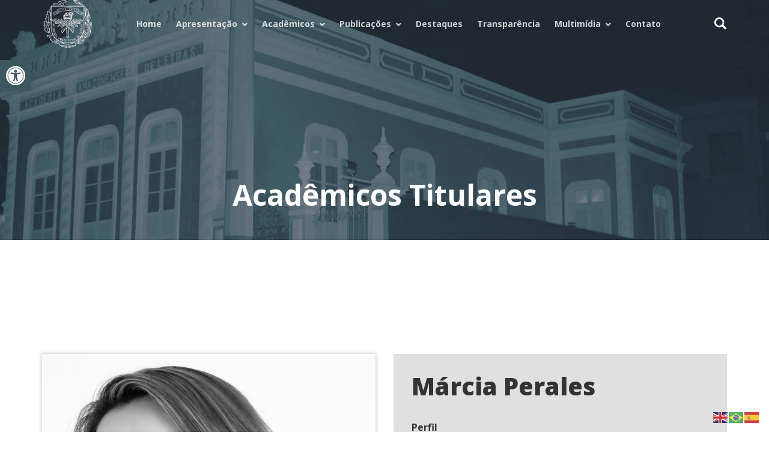

--- FILE ---
content_type: text/html; charset=UTF-8
request_url: https://academiaamazonensedeletras.com/rdy_team/marcia-perales/
body_size: 19511
content:
<!DOCTYPE html>
<html lang="pt-BR" itemscope itemtype="https://schema.org/WebSite">
<head>
    <meta charset="UTF-8">
    <meta name="viewport" content="width=device-width, initial-scale=1.0">
    <link rel="profile" href="https://gmpg.org/xfn/11">
    <link rel="pingback" href="https://academiaamazonensedeletras.com/xmlrpc.php">

    <title>Márcia Perales &#8211; Academia Amazonense de Letras</title>
                        <script>
                            /* You can add more configuration options to webfontloader by previously defining the WebFontConfig with your options */
                            if ( typeof WebFontConfig === "undefined" ) {
                                WebFontConfig = new Object();
                            }
                            WebFontConfig['google'] = {families: ['Open+Sans:300,400,600,700,800,300italic,400italic,600italic,700italic,800italic&amp;subset=latin']};

                            (function() {
                                var wf = document.createElement( 'script' );
                                wf.src = 'https://ajax.googleapis.com/ajax/libs/webfont/1.5.3/webfont.js';
                                wf.type = 'text/javascript';
                                wf.async = 'true';
                                var s = document.getElementsByTagName( 'script' )[0];
                                s.parentNode.insertBefore( wf, s );
                            })();
                        </script>
                        <meta name='robots' content='max-image-preview:large' />
<link rel='dns-prefetch' href='//fonts.googleapis.com' />
<link rel="alternate" type="application/rss+xml" title="Feed para Academia Amazonense de Letras &raquo;" href="https://academiaamazonensedeletras.com/feed/" />
<link rel="alternate" type="application/rss+xml" title="Feed de comentários para Academia Amazonense de Letras &raquo;" href="https://academiaamazonensedeletras.com/comments/feed/" />
<link rel="alternate" title="oEmbed (JSON)" type="application/json+oembed" href="https://academiaamazonensedeletras.com/wp-json/oembed/1.0/embed?url=https%3A%2F%2Facademiaamazonensedeletras.com%2Frdy_team%2Fmarcia-perales%2F" />
<link rel="alternate" title="oEmbed (XML)" type="text/xml+oembed" href="https://academiaamazonensedeletras.com/wp-json/oembed/1.0/embed?url=https%3A%2F%2Facademiaamazonensedeletras.com%2Frdy_team%2Fmarcia-perales%2F&#038;format=xml" />
<style id='wp-img-auto-sizes-contain-inline-css' type='text/css'>
img:is([sizes=auto i],[sizes^="auto," i]){contain-intrinsic-size:3000px 1500px}
/*# sourceURL=wp-img-auto-sizes-contain-inline-css */
</style>
<style id='wp-emoji-styles-inline-css' type='text/css'>

	img.wp-smiley, img.emoji {
		display: inline !important;
		border: none !important;
		box-shadow: none !important;
		height: 1em !important;
		width: 1em !important;
		margin: 0 0.07em !important;
		vertical-align: -0.1em !important;
		background: none !important;
		padding: 0 !important;
	}
/*# sourceURL=wp-emoji-styles-inline-css */
</style>
<style id='wp-block-library-inline-css' type='text/css'>
:root{--wp-block-synced-color:#7a00df;--wp-block-synced-color--rgb:122,0,223;--wp-bound-block-color:var(--wp-block-synced-color);--wp-editor-canvas-background:#ddd;--wp-admin-theme-color:#007cba;--wp-admin-theme-color--rgb:0,124,186;--wp-admin-theme-color-darker-10:#006ba1;--wp-admin-theme-color-darker-10--rgb:0,107,160.5;--wp-admin-theme-color-darker-20:#005a87;--wp-admin-theme-color-darker-20--rgb:0,90,135;--wp-admin-border-width-focus:2px}@media (min-resolution:192dpi){:root{--wp-admin-border-width-focus:1.5px}}.wp-element-button{cursor:pointer}:root .has-very-light-gray-background-color{background-color:#eee}:root .has-very-dark-gray-background-color{background-color:#313131}:root .has-very-light-gray-color{color:#eee}:root .has-very-dark-gray-color{color:#313131}:root .has-vivid-green-cyan-to-vivid-cyan-blue-gradient-background{background:linear-gradient(135deg,#00d084,#0693e3)}:root .has-purple-crush-gradient-background{background:linear-gradient(135deg,#34e2e4,#4721fb 50%,#ab1dfe)}:root .has-hazy-dawn-gradient-background{background:linear-gradient(135deg,#faaca8,#dad0ec)}:root .has-subdued-olive-gradient-background{background:linear-gradient(135deg,#fafae1,#67a671)}:root .has-atomic-cream-gradient-background{background:linear-gradient(135deg,#fdd79a,#004a59)}:root .has-nightshade-gradient-background{background:linear-gradient(135deg,#330968,#31cdcf)}:root .has-midnight-gradient-background{background:linear-gradient(135deg,#020381,#2874fc)}:root{--wp--preset--font-size--normal:16px;--wp--preset--font-size--huge:42px}.has-regular-font-size{font-size:1em}.has-larger-font-size{font-size:2.625em}.has-normal-font-size{font-size:var(--wp--preset--font-size--normal)}.has-huge-font-size{font-size:var(--wp--preset--font-size--huge)}.has-text-align-center{text-align:center}.has-text-align-left{text-align:left}.has-text-align-right{text-align:right}.has-fit-text{white-space:nowrap!important}#end-resizable-editor-section{display:none}.aligncenter{clear:both}.items-justified-left{justify-content:flex-start}.items-justified-center{justify-content:center}.items-justified-right{justify-content:flex-end}.items-justified-space-between{justify-content:space-between}.screen-reader-text{border:0;clip-path:inset(50%);height:1px;margin:-1px;overflow:hidden;padding:0;position:absolute;width:1px;word-wrap:normal!important}.screen-reader-text:focus{background-color:#ddd;clip-path:none;color:#444;display:block;font-size:1em;height:auto;left:5px;line-height:normal;padding:15px 23px 14px;text-decoration:none;top:5px;width:auto;z-index:100000}html :where(.has-border-color){border-style:solid}html :where([style*=border-top-color]){border-top-style:solid}html :where([style*=border-right-color]){border-right-style:solid}html :where([style*=border-bottom-color]){border-bottom-style:solid}html :where([style*=border-left-color]){border-left-style:solid}html :where([style*=border-width]){border-style:solid}html :where([style*=border-top-width]){border-top-style:solid}html :where([style*=border-right-width]){border-right-style:solid}html :where([style*=border-bottom-width]){border-bottom-style:solid}html :where([style*=border-left-width]){border-left-style:solid}html :where(img[class*=wp-image-]){height:auto;max-width:100%}:where(figure){margin:0 0 1em}html :where(.is-position-sticky){--wp-admin--admin-bar--position-offset:var(--wp-admin--admin-bar--height,0px)}@media screen and (max-width:600px){html :where(.is-position-sticky){--wp-admin--admin-bar--position-offset:0px}}

/*# sourceURL=wp-block-library-inline-css */
</style><style id='global-styles-inline-css' type='text/css'>
:root{--wp--preset--aspect-ratio--square: 1;--wp--preset--aspect-ratio--4-3: 4/3;--wp--preset--aspect-ratio--3-4: 3/4;--wp--preset--aspect-ratio--3-2: 3/2;--wp--preset--aspect-ratio--2-3: 2/3;--wp--preset--aspect-ratio--16-9: 16/9;--wp--preset--aspect-ratio--9-16: 9/16;--wp--preset--color--black: #000000;--wp--preset--color--cyan-bluish-gray: #abb8c3;--wp--preset--color--white: #ffffff;--wp--preset--color--pale-pink: #f78da7;--wp--preset--color--vivid-red: #cf2e2e;--wp--preset--color--luminous-vivid-orange: #ff6900;--wp--preset--color--luminous-vivid-amber: #fcb900;--wp--preset--color--light-green-cyan: #7bdcb5;--wp--preset--color--vivid-green-cyan: #00d084;--wp--preset--color--pale-cyan-blue: #8ed1fc;--wp--preset--color--vivid-cyan-blue: #0693e3;--wp--preset--color--vivid-purple: #9b51e0;--wp--preset--gradient--vivid-cyan-blue-to-vivid-purple: linear-gradient(135deg,rgb(6,147,227) 0%,rgb(155,81,224) 100%);--wp--preset--gradient--light-green-cyan-to-vivid-green-cyan: linear-gradient(135deg,rgb(122,220,180) 0%,rgb(0,208,130) 100%);--wp--preset--gradient--luminous-vivid-amber-to-luminous-vivid-orange: linear-gradient(135deg,rgb(252,185,0) 0%,rgb(255,105,0) 100%);--wp--preset--gradient--luminous-vivid-orange-to-vivid-red: linear-gradient(135deg,rgb(255,105,0) 0%,rgb(207,46,46) 100%);--wp--preset--gradient--very-light-gray-to-cyan-bluish-gray: linear-gradient(135deg,rgb(238,238,238) 0%,rgb(169,184,195) 100%);--wp--preset--gradient--cool-to-warm-spectrum: linear-gradient(135deg,rgb(74,234,220) 0%,rgb(151,120,209) 20%,rgb(207,42,186) 40%,rgb(238,44,130) 60%,rgb(251,105,98) 80%,rgb(254,248,76) 100%);--wp--preset--gradient--blush-light-purple: linear-gradient(135deg,rgb(255,206,236) 0%,rgb(152,150,240) 100%);--wp--preset--gradient--blush-bordeaux: linear-gradient(135deg,rgb(254,205,165) 0%,rgb(254,45,45) 50%,rgb(107,0,62) 100%);--wp--preset--gradient--luminous-dusk: linear-gradient(135deg,rgb(255,203,112) 0%,rgb(199,81,192) 50%,rgb(65,88,208) 100%);--wp--preset--gradient--pale-ocean: linear-gradient(135deg,rgb(255,245,203) 0%,rgb(182,227,212) 50%,rgb(51,167,181) 100%);--wp--preset--gradient--electric-grass: linear-gradient(135deg,rgb(202,248,128) 0%,rgb(113,206,126) 100%);--wp--preset--gradient--midnight: linear-gradient(135deg,rgb(2,3,129) 0%,rgb(40,116,252) 100%);--wp--preset--font-size--small: 13px;--wp--preset--font-size--medium: 20px;--wp--preset--font-size--large: 36px;--wp--preset--font-size--x-large: 42px;--wp--preset--spacing--20: 0.44rem;--wp--preset--spacing--30: 0.67rem;--wp--preset--spacing--40: 1rem;--wp--preset--spacing--50: 1.5rem;--wp--preset--spacing--60: 2.25rem;--wp--preset--spacing--70: 3.38rem;--wp--preset--spacing--80: 5.06rem;--wp--preset--shadow--natural: 6px 6px 9px rgba(0, 0, 0, 0.2);--wp--preset--shadow--deep: 12px 12px 50px rgba(0, 0, 0, 0.4);--wp--preset--shadow--sharp: 6px 6px 0px rgba(0, 0, 0, 0.2);--wp--preset--shadow--outlined: 6px 6px 0px -3px rgb(255, 255, 255), 6px 6px rgb(0, 0, 0);--wp--preset--shadow--crisp: 6px 6px 0px rgb(0, 0, 0);}:where(.is-layout-flex){gap: 0.5em;}:where(.is-layout-grid){gap: 0.5em;}body .is-layout-flex{display: flex;}.is-layout-flex{flex-wrap: wrap;align-items: center;}.is-layout-flex > :is(*, div){margin: 0;}body .is-layout-grid{display: grid;}.is-layout-grid > :is(*, div){margin: 0;}:where(.wp-block-columns.is-layout-flex){gap: 2em;}:where(.wp-block-columns.is-layout-grid){gap: 2em;}:where(.wp-block-post-template.is-layout-flex){gap: 1.25em;}:where(.wp-block-post-template.is-layout-grid){gap: 1.25em;}.has-black-color{color: var(--wp--preset--color--black) !important;}.has-cyan-bluish-gray-color{color: var(--wp--preset--color--cyan-bluish-gray) !important;}.has-white-color{color: var(--wp--preset--color--white) !important;}.has-pale-pink-color{color: var(--wp--preset--color--pale-pink) !important;}.has-vivid-red-color{color: var(--wp--preset--color--vivid-red) !important;}.has-luminous-vivid-orange-color{color: var(--wp--preset--color--luminous-vivid-orange) !important;}.has-luminous-vivid-amber-color{color: var(--wp--preset--color--luminous-vivid-amber) !important;}.has-light-green-cyan-color{color: var(--wp--preset--color--light-green-cyan) !important;}.has-vivid-green-cyan-color{color: var(--wp--preset--color--vivid-green-cyan) !important;}.has-pale-cyan-blue-color{color: var(--wp--preset--color--pale-cyan-blue) !important;}.has-vivid-cyan-blue-color{color: var(--wp--preset--color--vivid-cyan-blue) !important;}.has-vivid-purple-color{color: var(--wp--preset--color--vivid-purple) !important;}.has-black-background-color{background-color: var(--wp--preset--color--black) !important;}.has-cyan-bluish-gray-background-color{background-color: var(--wp--preset--color--cyan-bluish-gray) !important;}.has-white-background-color{background-color: var(--wp--preset--color--white) !important;}.has-pale-pink-background-color{background-color: var(--wp--preset--color--pale-pink) !important;}.has-vivid-red-background-color{background-color: var(--wp--preset--color--vivid-red) !important;}.has-luminous-vivid-orange-background-color{background-color: var(--wp--preset--color--luminous-vivid-orange) !important;}.has-luminous-vivid-amber-background-color{background-color: var(--wp--preset--color--luminous-vivid-amber) !important;}.has-light-green-cyan-background-color{background-color: var(--wp--preset--color--light-green-cyan) !important;}.has-vivid-green-cyan-background-color{background-color: var(--wp--preset--color--vivid-green-cyan) !important;}.has-pale-cyan-blue-background-color{background-color: var(--wp--preset--color--pale-cyan-blue) !important;}.has-vivid-cyan-blue-background-color{background-color: var(--wp--preset--color--vivid-cyan-blue) !important;}.has-vivid-purple-background-color{background-color: var(--wp--preset--color--vivid-purple) !important;}.has-black-border-color{border-color: var(--wp--preset--color--black) !important;}.has-cyan-bluish-gray-border-color{border-color: var(--wp--preset--color--cyan-bluish-gray) !important;}.has-white-border-color{border-color: var(--wp--preset--color--white) !important;}.has-pale-pink-border-color{border-color: var(--wp--preset--color--pale-pink) !important;}.has-vivid-red-border-color{border-color: var(--wp--preset--color--vivid-red) !important;}.has-luminous-vivid-orange-border-color{border-color: var(--wp--preset--color--luminous-vivid-orange) !important;}.has-luminous-vivid-amber-border-color{border-color: var(--wp--preset--color--luminous-vivid-amber) !important;}.has-light-green-cyan-border-color{border-color: var(--wp--preset--color--light-green-cyan) !important;}.has-vivid-green-cyan-border-color{border-color: var(--wp--preset--color--vivid-green-cyan) !important;}.has-pale-cyan-blue-border-color{border-color: var(--wp--preset--color--pale-cyan-blue) !important;}.has-vivid-cyan-blue-border-color{border-color: var(--wp--preset--color--vivid-cyan-blue) !important;}.has-vivid-purple-border-color{border-color: var(--wp--preset--color--vivid-purple) !important;}.has-vivid-cyan-blue-to-vivid-purple-gradient-background{background: var(--wp--preset--gradient--vivid-cyan-blue-to-vivid-purple) !important;}.has-light-green-cyan-to-vivid-green-cyan-gradient-background{background: var(--wp--preset--gradient--light-green-cyan-to-vivid-green-cyan) !important;}.has-luminous-vivid-amber-to-luminous-vivid-orange-gradient-background{background: var(--wp--preset--gradient--luminous-vivid-amber-to-luminous-vivid-orange) !important;}.has-luminous-vivid-orange-to-vivid-red-gradient-background{background: var(--wp--preset--gradient--luminous-vivid-orange-to-vivid-red) !important;}.has-very-light-gray-to-cyan-bluish-gray-gradient-background{background: var(--wp--preset--gradient--very-light-gray-to-cyan-bluish-gray) !important;}.has-cool-to-warm-spectrum-gradient-background{background: var(--wp--preset--gradient--cool-to-warm-spectrum) !important;}.has-blush-light-purple-gradient-background{background: var(--wp--preset--gradient--blush-light-purple) !important;}.has-blush-bordeaux-gradient-background{background: var(--wp--preset--gradient--blush-bordeaux) !important;}.has-luminous-dusk-gradient-background{background: var(--wp--preset--gradient--luminous-dusk) !important;}.has-pale-ocean-gradient-background{background: var(--wp--preset--gradient--pale-ocean) !important;}.has-electric-grass-gradient-background{background: var(--wp--preset--gradient--electric-grass) !important;}.has-midnight-gradient-background{background: var(--wp--preset--gradient--midnight) !important;}.has-small-font-size{font-size: var(--wp--preset--font-size--small) !important;}.has-medium-font-size{font-size: var(--wp--preset--font-size--medium) !important;}.has-large-font-size{font-size: var(--wp--preset--font-size--large) !important;}.has-x-large-font-size{font-size: var(--wp--preset--font-size--x-large) !important;}
/*# sourceURL=global-styles-inline-css */
</style>

<style id='classic-theme-styles-inline-css' type='text/css'>
/*! This file is auto-generated */
.wp-block-button__link{color:#fff;background-color:#32373c;border-radius:9999px;box-shadow:none;text-decoration:none;padding:calc(.667em + 2px) calc(1.333em + 2px);font-size:1.125em}.wp-block-file__button{background:#32373c;color:#fff;text-decoration:none}
/*# sourceURL=/wp-includes/css/classic-themes.min.css */
</style>
<link rel='stylesheet' id='wp-components-css' href='https://academiaamazonensedeletras.com/wp-includes/css/dist/components/style.min.css?ver=6.9' type='text/css' media='all' />
<link rel='stylesheet' id='wp-preferences-css' href='https://academiaamazonensedeletras.com/wp-includes/css/dist/preferences/style.min.css?ver=6.9' type='text/css' media='all' />
<link rel='stylesheet' id='wp-block-editor-css' href='https://academiaamazonensedeletras.com/wp-includes/css/dist/block-editor/style.min.css?ver=6.9' type='text/css' media='all' />
<link rel='stylesheet' id='popup-maker-block-library-style-css' href='https://academiaamazonensedeletras.com/wp-content/plugins/popup-maker/dist/packages/block-library-style.css?ver=dbea705cfafe089d65f1' type='text/css' media='all' />
<link rel='stylesheet' id='pojo-a11y-css' href='https://academiaamazonensedeletras.com/wp-content/plugins/pojo-accessibility/modules/legacy/assets/css/style.min.css?ver=1.0.0' type='text/css' media='all' />
<link rel='stylesheet' id='js_composer_front-css' href='https://academiaamazonensedeletras.com/wp-content/plugins/js_composer/assets/css/js_composer.min.css?ver=6.1' type='text/css' media='all' />
<link rel='stylesheet' id='isotope-css-css' href='https://academiaamazonensedeletras.com/wp-content/plugins/js_composer/assets/css/lib/isotope.min.css?ver=6.1' type='text/css' media='all' />
<link rel='stylesheet' id='levelup-style-css' href='https://academiaamazonensedeletras.com/wp-content/themes/levelup/style.css?ver=2.0' type='text/css' media='all' />
<link rel='stylesheet' id='levelup_main-css' href='https://academiaamazonensedeletras.com/wp-content/themes/levelup/assets/css/style.css?ver=2.0' type='text/css' media='all' />
<style id='levelup_main-inline-css' type='text/css'>
            #header-menu.slidedown-layout,
            #header-menu.fixed-layout,
            #header-menu.static-layout,
            #header-menu.fixed-layout .container,
            #header-menu.static-layout .container
            {
                height: 80px;
            }

            @media only screen and (min-width: 992px){
                body.admin-bar #header-search {
                    top: 32px
                }
                                #header,
                #header-menu {
                    top: auto;
                }
                #header #logo,
                #header .menu-right-side {
                    height: 80px;
                    top: 0;
                }

                
                
            }

                                    #header:not(.with-columns) #logo .logo-holder,            #header:not(.with-columns) .menu-right-side .side-icon {
                top: 50%;
                -webkit-transform: translateY(-50%);
                -moz-transform: translateY(-50%);
                -o-transform: translateY(-50%);
                -ms-transform: translateY(-50%);
                transform: translateY(-50%);
            }

                        #header-menu #main-menu {
                margin-right: 95px;
            }
                        
            
                            #header_spacer {
                    height: 80px;
                }
                                        @media screen and (min-width: 992px){
                    #header_spacer {
                        display: none;
                    }
                }

                                    
                        .rdy-menu > li {
                height: 80px;
            }
            .rdy-menu > li > a,
            .rdy-menu > li > .title {
                line-height: 80px !important;
            }
            
            
            
                                    
            
            
        
/*# sourceURL=levelup_main-inline-css */
</style>
<link rel='stylesheet' id='levelup_font_sym-css' href='https://academiaamazonensedeletras.com/wp-content/themes/levelup/assets/fonts/g79/styles.css?ver=2.0' type='text/css' media='all' />
<link rel='stylesheet' id='levelup_animated-css' href='https://academiaamazonensedeletras.com/wp-content/themes/levelup/assets/vendor/animate.css?ver=2.0' type='text/css' media='all' />
<link rel='stylesheet' id='font-awesome-4-css' href='https://academiaamazonensedeletras.com/wp-content/themes/levelup/assets/vendor/fa/css/font-awesome.min.css?ver=2.0' type='text/css' media='all' />
<link rel='stylesheet' id='owl-carousel-css' href='https://academiaamazonensedeletras.com/wp-content/themes/levelup/assets/vendor/owl-carousel/assets/owl.carousel.css?ver=2.0' type='text/css' media='all' />
<link rel='stylesheet' id='levelup_custom-css' href='https://academiaamazonensedeletras.com/wp-content/uploads/wp-less/levelup/assets/css/custom-7f83f8fca6.css?ver=2.0' type='text/css' media='all' />
<link rel='stylesheet' id='levelup_font_open_sans-css' href='//fonts.googleapis.com/css?family=Open+Sans%3A300italic%2C400italic%2C600italic%2C700italic%2C800italic%2C300%2C400%2C600%2C700%2C800&#038;subset=latin%2Ccyrillic&#038;ver=6.9' type='text/css' media='all' />
<script type="text/javascript" src="https://academiaamazonensedeletras.com/wp-includes/js/jquery/jquery.min.js?ver=3.7.1" id="jquery-core-js"></script>
<script type="text/javascript" src="https://academiaamazonensedeletras.com/wp-includes/js/jquery/jquery-migrate.min.js?ver=3.4.1" id="jquery-migrate-js"></script>
<script type="text/javascript" src="https://academiaamazonensedeletras.com/wp-content/themes/levelup/assets/vendor/waypoints/jquery.waypoints.min.js?ver=6.9" id="waypoints-js"></script>

<!-- OG: 3.3.8 --><link rel="image_src" href="https://academiaamazonensedeletras.com/wp-content/uploads/2019/01/titular_Marcia_Perales.jpg"><meta name="msapplication-TileImage" content="https://academiaamazonensedeletras.com/wp-content/uploads/2019/01/titular_Marcia_Perales.jpg">
<meta property="og:image" content="https://academiaamazonensedeletras.com/wp-content/uploads/2019/01/titular_Marcia_Perales.jpg"><meta property="og:image:secure_url" content="https://academiaamazonensedeletras.com/wp-content/uploads/2019/01/titular_Marcia_Perales.jpg"><meta property="og:image:width" content="1000"><meta property="og:image:height" content="1375"><meta property="og:image:alt" content="titular_Marcia_Perales"><meta property="og:image:type" content="image/jpeg"><meta property="og:description" content="Márcia Perales"><meta property="og:type" content="article"><meta property="og:locale" content="pt_BR"><meta property="og:site_name" content="Academia Amazonense de Letras"><meta property="og:title" content="Márcia Perales"><meta property="og:url" content="https://academiaamazonensedeletras.com/rdy_team/marcia-perales/"><meta property="og:updated_time" content="2020-09-14T11:26:32-04:00">
<meta property="article:published_time" content="2019-01-08T05:22:56+00:00"><meta property="article:modified_time" content="2020-09-14T15:26:32+00:00"><meta property="article:author:username" content="ascom">
<meta property="twitter:partner" content="ogwp"><meta property="twitter:card" content="summary_large_image"><meta property="twitter:image" content="https://academiaamazonensedeletras.com/wp-content/uploads/2019/01/titular_Marcia_Perales.jpg"><meta property="twitter:image:alt" content="titular_Marcia_Perales"><meta property="twitter:title" content="Márcia Perales"><meta property="twitter:description" content="Márcia Perales"><meta property="twitter:url" content="https://academiaamazonensedeletras.com/rdy_team/marcia-perales/"><meta property="twitter:label1" content="Reading time"><meta property="twitter:data1" content="1 minute">
<meta itemprop="image" content="https://academiaamazonensedeletras.com/wp-content/uploads/2019/01/titular_Marcia_Perales.jpg"><meta itemprop="name" content="Márcia Perales"><meta itemprop="description" content="Márcia Perales"><meta itemprop="datePublished" content="2019-01-08"><meta itemprop="dateModified" content="2020-09-14T15:26:32+00:00">
<meta property="profile:username" content="ascom">
<!-- /OG -->

<link rel="https://api.w.org/" href="https://academiaamazonensedeletras.com/wp-json/" /><link rel="EditURI" type="application/rsd+xml" title="RSD" href="https://academiaamazonensedeletras.com/xmlrpc.php?rsd" />
<meta name="generator" content="WordPress 6.9" />
<link rel="canonical" href="https://academiaamazonensedeletras.com/rdy_team/marcia-perales/" />
<link rel='shortlink' href='https://academiaamazonensedeletras.com/?p=10874' />
<style type="text/css">
#pojo-a11y-toolbar .pojo-a11y-toolbar-toggle a{ background-color: #3e5660;	color: #ffffff;}
#pojo-a11y-toolbar .pojo-a11y-toolbar-overlay, #pojo-a11y-toolbar .pojo-a11y-toolbar-overlay ul.pojo-a11y-toolbar-items.pojo-a11y-links{ border-color: #3e5660;}
body.pojo-a11y-focusable a:focus{ outline-style: solid !important;	outline-width: 1px !important;	outline-color: #FF0000 !important;}
#pojo-a11y-toolbar{ top: 100px !important;}
#pojo-a11y-toolbar .pojo-a11y-toolbar-overlay{ background-color: #ffffff;}
#pojo-a11y-toolbar .pojo-a11y-toolbar-overlay ul.pojo-a11y-toolbar-items li.pojo-a11y-toolbar-item a, #pojo-a11y-toolbar .pojo-a11y-toolbar-overlay p.pojo-a11y-toolbar-title{ color: #333333;}
#pojo-a11y-toolbar .pojo-a11y-toolbar-overlay ul.pojo-a11y-toolbar-items li.pojo-a11y-toolbar-item a.active{ background-color: #3e5660;	color: #ffffff;}
@media (max-width: 767px) { #pojo-a11y-toolbar { top: 50px !important; } }</style>        <!--[if IE]>
        <script src="https://academiaamazonensedeletras.com/wp-content/themes/levelup/assets/vendor/html5shiv.min.js"></script>
        <![endif]-->
        <style type="text/css">.recentcomments a{display:inline !important;padding:0 !important;margin:0 !important;}</style><meta name="generator" content="Powered by WPBakery Page Builder - drag and drop page builder for WordPress."/>
<link rel="icon" href="https://academiaamazonensedeletras.com/wp-content/uploads/2020/06/cropped-logo_mobile-32x32.jpg" sizes="32x32" />
<link rel="icon" href="https://academiaamazonensedeletras.com/wp-content/uploads/2020/06/cropped-logo_mobile-192x192.jpg" sizes="192x192" />
<link rel="apple-touch-icon" href="https://academiaamazonensedeletras.com/wp-content/uploads/2020/06/cropped-logo_mobile-180x180.jpg" />
<meta name="msapplication-TileImage" content="https://academiaamazonensedeletras.com/wp-content/uploads/2020/06/cropped-logo_mobile-270x270.jpg" />
		<style type="text/css" id="wp-custom-css">
			.wpb_wrapper {
	text-align: justify;
  text-justify: auto;
}		</style>
		<style type="text/css" title="dynamic-css" class="options-output">.wpb_text_column .dropcap{padding-top:0;padding-right:0;padding-bottom:0;padding-left:0;}</style><style type="text/css" data-type="vc_shortcodes-custom-css">.vc_custom_1460451625419{padding-top: 100px !important;padding-bottom: 100px !important;}.vc_custom_1548545623499{background-color: #e0e0e0 !important;}.vc_custom_1548739905459{padding-bottom: 30px !important;}</style><noscript><style> .wpb_animate_when_almost_visible { opacity: 1; }</style></noscript><link rel='stylesheet' id='vc_google_fonts_open_sans300300italicregularitalic600600italic700700italic800800italic-css' href='//fonts.googleapis.com/css?family=Open+Sans%3A300%2C300italic%2Cregular%2Citalic%2C600%2C600italic%2C700%2C700italic%2C800%2C800italic&#038;subset=latin&#038;ver=6.9' type='text/css' media='all' />
<link rel='stylesheet' id='vc_font_awesome_5_shims-css' href='https://academiaamazonensedeletras.com/wp-content/plugins/js_composer/assets/lib/bower/font-awesome/css/v4-shims.min.css?ver=6.1' type='text/css' media='all' />
<link rel='stylesheet' id='vc_font_awesome_5-css' href='https://academiaamazonensedeletras.com/wp-content/plugins/js_composer/assets/lib/bower/font-awesome/css/all.min.css?ver=6.1' type='text/css' media='all' />
</head>

<body class="wp-singular rdy_team-template-default single single-rdy_team postid-10874 wp-theme-levelup animated-anchors wpb-js-composer js-comp-ver-6.1 vc_responsive">
<div class="body-wrapper">
    <span id="totop"></span>

    

<div class="body-overlay" data-search="1"></div>


	<header id="header" class="white bg-white static-layout mark-light mark-logo-light boxed" data-items-color="light">
		<div class="container">			            <a href="https://academiaamazonensedeletras.com/" id="logo" class="zlogo main-logo">
                <div class="logo-holder">
                    <img class="starting-logo dark-version preload-me" alt="Academia Amazonense de Letras" src="https://academiaamazonensedeletras.com/wp-content/uploads/2020/06/logoatual.png" srcset="https://academiaamazonensedeletras.com/wp-content/uploads/2020/06/logoatual.png 1x, https://academiaamazonensedeletras.com/wp-content/uploads/2020/06/logoatual.png 2x"  /><img class="starting-logo light-version preload-me" alt="Academia Amazonense de Letras" src="https://academiaamazonensedeletras.com/wp-content/uploads/2020/06/logoatual.png" srcset="https://academiaamazonensedeletras.com/wp-content/uploads/2020/06/logoatual.png 1x, https://academiaamazonensedeletras.com/wp-content/uploads/2020/06/logoatual.png 2x"  />                </div>
            </a>
            
			<div class="menu-right-side animate">
				<div id="hamburger-icon" class="hamburger-icon side-icon">
					<div class="side-icon-holder">
						<div id="menu-toggle">
														<ul>
								<li></li>
								<li></li>
								<li></li>
							</ul>
						</div>
					</div>
				</div>
									<div id="search-icon" class="search-icon side-icon">
						<div class="side-icon-holder search-main-icon">
							<div class="icon">
								<svg version="1.1" id="svg_search" xmlns="http://www.w3.org/2000/svg" xmlns:xlink="http://www.w3.org/1999/xlink" x="0px" y="0px"
								     width="20px" height="20px" viewBox="3.441 3.416 20 19.851" enable-background="new 3.441 3.416 20 19.851"
								     xml:space="preserve">
<g id="XMLID_13_">
	<g>
		<g id="XMLID_10_">
			<g>
				<path d="M20.816,23.166l-4.697-4.699c-1.286,0.845-2.825,1.336-4.486,1.336c-4.53,0-8.191-3.67-8.191-8.197
                    c0-4.52,3.661-8.189,8.19-8.189c4.521,0,8.188,3.67,8.188,8.189c0,1.581-0.445,3.053-1.215,4.302l4.729,4.728
                    c0.253,0.244,0.043,0.854-0.46,1.354l-0.703,0.706C21.667,23.198,21.06,23.409,20.816,23.166z M17.098,11.606
                    c0-3.022-2.446-5.468-5.468-5.468c-3.023,0-5.476,2.446-5.476,5.468c0,3.022,2.454,5.477,5.476,5.477
                    C14.652,17.083,17.098,14.628,17.098,11.606z"/>
			</g>
		</g>
	</g>
</g>
</svg>

							</div>
						</div>

					</div>
																								</div>
			</div>	</header>

	<header id="header-search">
		<div class="widget widget_search"><form method="get" class="search-form" action="https://academiaamazonensedeletras.com/">
    <label class="screen-reader-text">Procurar por:</label>
    <input type="search" class="search-field" placeholder="Pesquisa&hellip;" value="" name="s">
    <input type="submit" class="search-submit" value="Procurar
">
</form></div>		<div class="close_btn">
			<div class="side-icon-holder search-close-icon">
				<ul>
					<li></li>
					<li></li>
					<li></li>
				</ul>
			</div>
		</div>
	</header>

	<header id="header-menu" class="white mark-light menu-opened static-layout align-center boxed">
		<div id="header-bg">
			<div class="container">				<div id="main-menu">

					
						<div class="main-menu-container col-md-12 col-td">
							<div class="col-table">

								<div class="col-td logo-container">            <a href="https://academiaamazonensedeletras.com/" class="zlogo main-logo">
                <div class="logo-holder">
                    <img class="starting-logo dark-version preload-me" alt="Academia Amazonense de Letras" src="https://academiaamazonensedeletras.com/wp-content/uploads/2020/06/logoatual.png" srcset="https://academiaamazonensedeletras.com/wp-content/uploads/2020/06/logoatual.png 1x, https://academiaamazonensedeletras.com/wp-content/uploads/2020/06/logoatual.png 2x"  /><img class="starting-logo light-version preload-me" alt="Academia Amazonense de Letras" src="https://academiaamazonensedeletras.com/wp-content/uploads/2020/06/logoatual.png" srcset="https://academiaamazonensedeletras.com/wp-content/uploads/2020/06/logoatual.png 1x, https://academiaamazonensedeletras.com/wp-content/uploads/2020/06/logoatual.png 2x"  />                </div>
            </a>
            </div>
								
									<ul id="menu-menu-principal-topo" class="sf-menu rdy-menu col-td"><li id="nav-menu-item-13318" class="menu-item menu-item-type-post_type menu-item-object-page menu-item-home menu-depth-0 "><a href="https://academiaamazonensedeletras.com/" class=""><span>Home</span></a></li>
<li id="nav-menu-item-13319" class="menu-item menu-item-type-custom menu-item-object-custom menu-item-has-children menu-depth-0  has_sub"><a href="#" class=""><span>Apresentação<em class="fa-sub-indicator"><i class="fa fa-angle-down"></i></em></span></a>
<ul class="sub-menu" style="">
	<li id="nav-menu-item-13320" class="menu-item menu-item-type-post_type menu-item-object-page menu-depth-1 "><a href="https://academiaamazonensedeletras.com/historico/" class=""><span>Histórico</span></a></li>
	<li id="nav-menu-item-13321" class="menu-item menu-item-type-post_type menu-item-object-page menu-depth-1 "><a href="https://academiaamazonensedeletras.com/estatuto/" class=""><span>Estatuto</span></a></li>
	<li id="nav-menu-item-13322" class="menu-item menu-item-type-post_type menu-item-object-page menu-depth-1 "><a href="https://academiaamazonensedeletras.com/diretoria/" class=""><span>Diretoria</span></a></li>
	<li id="nav-menu-item-13323" class="menu-item menu-item-type-post_type menu-item-object-page menu-depth-1 "><a href="https://academiaamazonensedeletras.com/estrutura/" class=""><span>Estrutura</span></a></li>
	<li id="nav-menu-item-15211" class="menu-item menu-item-type-post_type menu-item-object-post menu-depth-1 "><a href="https://academiaamazonensedeletras.com/conheca-as-academias-de-letras-dos-estados-brasileiros/" class=""><span>Conheça as Academias de Letras dos estados brasileiros</span></a></li>
</ul>
</li>
<li id="nav-menu-item-13324" class="menu-item menu-item-type-custom menu-item-object-custom menu-item-has-children menu-depth-0  has_sub"><a href="#" class=""><span>Acadêmicos<em class="fa-sub-indicator"><i class="fa fa-angle-down"></i></em></span></a>
<ul class="sub-menu" style="">
	<li id="nav-menu-item-13325" class="menu-item menu-item-type-post_type menu-item-object-page menu-depth-1 "><a href="https://academiaamazonensedeletras.com/fundadores/" class=""><span>Fundadores</span></a></li>
	<li id="nav-menu-item-13326" class="menu-item menu-item-type-post_type menu-item-object-page menu-depth-1 "><a href="https://academiaamazonensedeletras.com/titulares/" class=""><span>Titulares</span></a></li>
	<li id="nav-menu-item-13327" class="menu-item menu-item-type-post_type menu-item-object-page menu-depth-1 "><a href="https://academiaamazonensedeletras.com/presidente-de-honra/" class=""><span>Presidente de Honra</span></a></li>
	<li id="nav-menu-item-13328" class="menu-item menu-item-type-post_type menu-item-object-page menu-depth-1 "><a href="https://academiaamazonensedeletras.com/primeiro-presidente/" class=""><span>Primeiro Presidente</span></a></li>
	<li id="nav-menu-item-13329" class="menu-item menu-item-type-post_type menu-item-object-page menu-depth-1 "><a href="https://academiaamazonensedeletras.com/presidente/" class=""><span>Presidente</span></a></li>
	<li id="nav-menu-item-13330" class="menu-item menu-item-type-post_type menu-item-object-page menu-depth-1 "><a href="https://academiaamazonensedeletras.com/ex-presidentes/" class=""><span>Ex-presidentes</span></a></li>
	<li id="nav-menu-item-13344" class="menu-item menu-item-type-post_type menu-item-object-page menu-depth-1 "><a href="https://academiaamazonensedeletras.com/honorarios-e-benemeritos/" class=""><span>Honorários e Beneméritos</span></a></li>
	<li id="nav-menu-item-13345" class="menu-item menu-item-type-post_type menu-item-object-page menu-depth-1 "><a href="https://academiaamazonensedeletras.com/correspondentes/" class=""><span>Correspondentes</span></a></li>
</ul>
</li>
<li id="nav-menu-item-13331" class="menu-item menu-item-type-custom menu-item-object-custom menu-item-has-children menu-depth-0  has_sub"><a href="#" class=""><span>Publicações<em class="fa-sub-indicator"><i class="fa fa-angle-down"></i></em></span></a>
<ul class="sub-menu" style="">
	<li id="nav-menu-item-13575" class="menu-item menu-item-type-post_type menu-item-object-page menu-depth-1 "><a href="https://academiaamazonensedeletras.com/artigos/" class=""><span>Artigos</span></a></li>
	<li id="nav-menu-item-13332" class="menu-item menu-item-type-custom menu-item-object-custom menu-depth-1 "><a href="#" class=""><span>Anuários</span></a></li>
	<li id="nav-menu-item-13333" class="menu-item menu-item-type-post_type menu-item-object-page menu-depth-1 "><a href="https://academiaamazonensedeletras.com/livro-de-atas/" class=""><span>Livro de Atas</span></a></li>
	<li id="nav-menu-item-13334" class="menu-item menu-item-type-post_type menu-item-object-page menu-depth-1 "><a href="https://academiaamazonensedeletras.com/boletins/" class=""><span>Boletins</span></a></li>
	<li id="nav-menu-item-13335" class="menu-item menu-item-type-custom menu-item-object-custom menu-depth-1 "><a href="#" class=""><span>Circulares</span></a></li>
	<li id="nav-menu-item-13336" class="menu-item menu-item-type-post_type menu-item-object-page menu-depth-1 "><a href="https://academiaamazonensedeletras.com/editais-2/" class=""><span>Editais</span></a></li>
	<li id="nav-menu-item-13337" class="menu-item menu-item-type-post_type menu-item-object-page menu-depth-1 "><a href="https://academiaamazonensedeletras.com/revistas/" class=""><span>Revistas</span></a></li>
	<li id="nav-menu-item-13897" class="menu-item menu-item-type-post_type menu-item-object-page menu-depth-1 "><a href="https://academiaamazonensedeletras.com/livrosdigitais/" class=""><span>Livros Digitais</span></a></li>
</ul>
</li>
<li id="nav-menu-item-13338" class="menu-item menu-item-type-post_type menu-item-object-page menu-depth-0 "><a href="https://academiaamazonensedeletras.com/destaques/" class=""><span>Destaques</span></a></li>
<li id="nav-menu-item-13339" class="menu-item menu-item-type-post_type menu-item-object-page menu-depth-0 "><a href="https://academiaamazonensedeletras.com/transparencia/" class=""><span>Transparência</span></a></li>
<li id="nav-menu-item-13340" class="menu-item menu-item-type-custom menu-item-object-custom menu-item-has-children menu-depth-0  has_sub"><a href="#" class=""><span>Multimídia<em class="fa-sub-indicator"><i class="fa fa-angle-down"></i></em></span></a>
<ul class="sub-menu" style="">
	<li id="nav-menu-item-13341" class="menu-item menu-item-type-post_type menu-item-object-page menu-depth-1 "><a href="https://academiaamazonensedeletras.com/galeria-de-fotos/" class=""><span>Galeria de Fotos</span></a></li>
	<li id="nav-menu-item-13539" class="menu-item menu-item-type-post_type menu-item-object-page menu-depth-1 "><a href="https://academiaamazonensedeletras.com/videos/" class=""><span>Vídeos</span></a></li>
</ul>
</li>
<li id="nav-menu-item-13343" class="menu-item menu-item-type-post_type menu-item-object-page menu-depth-0 "><a href="https://academiaamazonensedeletras.com/contato/" class=""><span>Contato</span></a></li>
</ul>
																
							</div>
						</div>

						
						

					
				</div>
				</div>		</div>
	</header>

	<div id="mobile-menu" class=" fixed-width" data-menu-items-cascade="1">
				<div class="container">
			<div class="row">
				<div class="col-sm-12">
					<div class="wrapper">

					
					<ul id="menu-mobile" class="menu-mobile"><li id="mnav-menu-item-13318" class="menu-item menu-item-type-post_type menu-item-object-page menu-item-home open-item  narrow"><a href="https://academiaamazonensedeletras.com/" class=""><span>Home</span></a></li>
<li id="mnav-menu-item-13319" class="menu-item menu-item-type-custom menu-item-object-custom menu-item-has-children open-item  has_sub narrow"><a href="#" class=""><span>Apresentação</span></a>
<ul class="sub-menu">
	<li id="mnav-menu-item-13320" class="menu-item menu-item-type-post_type menu-item-object-page open-item "><a href="https://academiaamazonensedeletras.com/historico/" class=""><span>Histórico</span></a></li>
	<li id="mnav-menu-item-13321" class="menu-item menu-item-type-post_type menu-item-object-page open-item "><a href="https://academiaamazonensedeletras.com/estatuto/" class=""><span>Estatuto</span></a></li>
	<li id="mnav-menu-item-13322" class="menu-item menu-item-type-post_type menu-item-object-page open-item "><a href="https://academiaamazonensedeletras.com/diretoria/" class=""><span>Diretoria</span></a></li>
	<li id="mnav-menu-item-13323" class="menu-item menu-item-type-post_type menu-item-object-page open-item "><a href="https://academiaamazonensedeletras.com/estrutura/" class=""><span>Estrutura</span></a></li>
	<li id="mnav-menu-item-15211" class="menu-item menu-item-type-post_type menu-item-object-post open-item "><a href="https://academiaamazonensedeletras.com/conheca-as-academias-de-letras-dos-estados-brasileiros/" class=""><span>Conheça as Academias de Letras dos estados brasileiros</span></a></li>
</ul>
</li>
<li id="mnav-menu-item-13324" class="menu-item menu-item-type-custom menu-item-object-custom menu-item-has-children open-item  has_sub narrow"><a href="#" class=""><span>Acadêmicos</span></a>
<ul class="sub-menu">
	<li id="mnav-menu-item-13325" class="menu-item menu-item-type-post_type menu-item-object-page open-item "><a href="https://academiaamazonensedeletras.com/fundadores/" class=""><span>Fundadores</span></a></li>
	<li id="mnav-menu-item-13326" class="menu-item menu-item-type-post_type menu-item-object-page open-item "><a href="https://academiaamazonensedeletras.com/titulares/" class=""><span>Titulares</span></a></li>
	<li id="mnav-menu-item-13327" class="menu-item menu-item-type-post_type menu-item-object-page open-item "><a href="https://academiaamazonensedeletras.com/presidente-de-honra/" class=""><span>Presidente de Honra</span></a></li>
	<li id="mnav-menu-item-13328" class="menu-item menu-item-type-post_type menu-item-object-page open-item "><a href="https://academiaamazonensedeletras.com/primeiro-presidente/" class=""><span>Primeiro Presidente</span></a></li>
	<li id="mnav-menu-item-13329" class="menu-item menu-item-type-post_type menu-item-object-page open-item "><a href="https://academiaamazonensedeletras.com/presidente/" class=""><span>Presidente</span></a></li>
	<li id="mnav-menu-item-13330" class="menu-item menu-item-type-post_type menu-item-object-page open-item "><a href="https://academiaamazonensedeletras.com/ex-presidentes/" class=""><span>Ex-presidentes</span></a></li>
	<li id="mnav-menu-item-13344" class="menu-item menu-item-type-post_type menu-item-object-page open-item "><a href="https://academiaamazonensedeletras.com/honorarios-e-benemeritos/" class=""><span>Honorários e Beneméritos</span></a></li>
	<li id="mnav-menu-item-13345" class="menu-item menu-item-type-post_type menu-item-object-page open-item "><a href="https://academiaamazonensedeletras.com/correspondentes/" class=""><span>Correspondentes</span></a></li>
</ul>
</li>
<li id="mnav-menu-item-13331" class="menu-item menu-item-type-custom menu-item-object-custom menu-item-has-children open-item  has_sub narrow"><a href="#" class=""><span>Publicações</span></a>
<ul class="sub-menu">
	<li id="mnav-menu-item-13575" class="menu-item menu-item-type-post_type menu-item-object-page open-item "><a href="https://academiaamazonensedeletras.com/artigos/" class=""><span>Artigos</span></a></li>
	<li id="mnav-menu-item-13332" class="menu-item menu-item-type-custom menu-item-object-custom open-item "><a href="#" class=""><span>Anuários</span></a></li>
	<li id="mnav-menu-item-13333" class="menu-item menu-item-type-post_type menu-item-object-page open-item "><a href="https://academiaamazonensedeletras.com/livro-de-atas/" class=""><span>Livro de Atas</span></a></li>
	<li id="mnav-menu-item-13334" class="menu-item menu-item-type-post_type menu-item-object-page open-item "><a href="https://academiaamazonensedeletras.com/boletins/" class=""><span>Boletins</span></a></li>
	<li id="mnav-menu-item-13335" class="menu-item menu-item-type-custom menu-item-object-custom open-item "><a href="#" class=""><span>Circulares</span></a></li>
	<li id="mnav-menu-item-13336" class="menu-item menu-item-type-post_type menu-item-object-page open-item "><a href="https://academiaamazonensedeletras.com/editais-2/" class=""><span>Editais</span></a></li>
	<li id="mnav-menu-item-13337" class="menu-item menu-item-type-post_type menu-item-object-page open-item "><a href="https://academiaamazonensedeletras.com/revistas/" class=""><span>Revistas</span></a></li>
	<li id="mnav-menu-item-13897" class="menu-item menu-item-type-post_type menu-item-object-page open-item "><a href="https://academiaamazonensedeletras.com/livrosdigitais/" class=""><span>Livros Digitais</span></a></li>
</ul>
</li>
<li id="mnav-menu-item-13338" class="menu-item menu-item-type-post_type menu-item-object-page open-item  narrow"><a href="https://academiaamazonensedeletras.com/destaques/" class=""><span>Destaques</span></a></li>
<li id="mnav-menu-item-13339" class="menu-item menu-item-type-post_type menu-item-object-page open-item  narrow"><a href="https://academiaamazonensedeletras.com/transparencia/" class=""><span>Transparência</span></a></li>
<li id="mnav-menu-item-13340" class="menu-item menu-item-type-custom menu-item-object-custom menu-item-has-children open-item  has_sub narrow"><a href="#" class=""><span>Multimídia</span></a>
<ul class="sub-menu">
	<li id="mnav-menu-item-13341" class="menu-item menu-item-type-post_type menu-item-object-page open-item "><a href="https://academiaamazonensedeletras.com/galeria-de-fotos/" class=""><span>Galeria de Fotos</span></a></li>
	<li id="mnav-menu-item-13539" class="menu-item menu-item-type-post_type menu-item-object-page open-item "><a href="https://academiaamazonensedeletras.com/videos/" class=""><span>Vídeos</span></a></li>
</ul>
</li>
<li id="mnav-menu-item-13343" class="menu-item menu-item-type-post_type menu-item-object-page open-item  narrow"><a href="https://academiaamazonensedeletras.com/contato/" class=""><span>Contato</span></a></li>
</ul>
					
					<div class="mobile_menu_side">
															</div>
					</div>
				</div>
			</div>
		</div>
	</div>

    <div id="page" class="hfeed site">

        <div id="content" class="site-content">

            <div id="header_spacer"></div><header id="fancy-header" class="fancy-header bg-overlay fh-va-bottom fh-a-center" style="min-height: 400px" >
                <div class="overlay light light" data-top="opacity:0"  data-top-bottom="opacity:1" ></div>
				<div class="container">
					<div class="row">
					<div class="ft-wrap col-xs-12">
						<div class="col-table" style="height: 400px;"><div class="col-td hgroup"><div class="scroll-animation"  data-down="0" data-opacity="0"><h1 style="color: #ffffff;" class="fancy-title  responsive-h5"><span class="hilight" >Acadêmicos Titulares</span></h1></div></div></div>
					</div>
					</div>
				</div>
				<div class="background-container" data-original="https://academiaamazonensedeletras.com/wp-content/uploads/2019/01/banner_estrutura.jpg" style="background-color: #cccccc; background-size: cover; background-repeat: no-repeat; background-position: center center" ></div>
				
                
			</header>            <div class="page-title-margin-bottom" style="height: 60px"></div>
	<div id="primary" class="content-area">

        
		<main id="main" class="site-main">

                <div class="container-main container-fluid">
                    <div class="row">
                    <div class=" page-content">

                        
                            

<article id="post-10874" class="post-10874 rdy_team type-rdy_team status-publish has-post-thumbnail hentry rdy_team_category-academicos-titulares">
    <div class="single-post">

	<div class="entry-content row">

        
        <div class="container row_section vc_row_p_30"><div  class="vc_row wpb_row vc_row-fluid vc_custom_1460451625419 vc_column-gap-30 vc_row-69774e552d06c878047719"   style=' text-align:left; z-index:0;'><div class="row-container container-fluid"><div class="row-inner"><div class="wpb_column vc_column_container vc_col-sm-6 vc_column_container_69774e552d1dd131204433 shadow1" style="z-index:0"><div class="vc_column-inner "><div class="wpb_wrapper">
	<div class="wpb_single_image wpb_single_image_2 wpb_content_element vc_align_center">
		<div class="wpb_wrapper">
			
			<div class="vc_single_image-wrapper   vc_box_border_grey"><img fetchpriority="high" decoding="async" width="1000" height="1375" src="https://academiaamazonensedeletras.com/wp-content/uploads/2019/01/titular_Marcia_Perales.jpg" class="vc_single_image-img attachment-full" alt="" srcset="https://academiaamazonensedeletras.com/wp-content/uploads/2019/01/titular_Marcia_Perales.jpg 1000w, https://academiaamazonensedeletras.com/wp-content/uploads/2019/01/titular_Marcia_Perales-218x300.jpg 218w, https://academiaamazonensedeletras.com/wp-content/uploads/2019/01/titular_Marcia_Perales-745x1024.jpg 745w, https://academiaamazonensedeletras.com/wp-content/uploads/2019/01/titular_Marcia_Perales-768x1056.jpg 768w, https://academiaamazonensedeletras.com/wp-content/uploads/2019/01/titular_Marcia_Perales-509x700.jpg 509w, https://academiaamazonensedeletras.com/wp-content/uploads/2019/01/titular_Marcia_Perales-873x1200.jpg 873w, https://academiaamazonensedeletras.com/wp-content/uploads/2019/01/titular_Marcia_Perales-600x825.jpg 600w" sizes="(max-width: 1000px) 100vw, 1000px" /></div>
		</div>
	</div>
</div></div></div><div class="wpb_column vc_column_container vc_col-sm-6 vc_col-has-fill vc_column_container_69774e552d4f4310988584 column_vertical_align_center" style="z-index:0"><div class="vc_column-inner vc_custom_1548545623499"><div class="wpb_wrapper"><div class="vc_custom_heading vc_custom_1548739905459 vc_custom_heading_69774e552d67d400604595" ><h2 style="font-size: 40px;color: #333333;text-align: left;font-family:Open Sans;font-weight:800;font-style:normal;line-height: 120% !important" class="responsive-h5"><span class="hilight"  >Márcia Perales</span></h2></div>
	<div class="wpb_text_column_3 wpb_text_column wpb_content_element ">
		<div class="wpb_wrapper" >
			<p><strong>Perfil</strong></p>
<p>Sexta ocupante da Cadeira n.º 21, eleita em na sucessão de Plínio Ramos Coelho, e recebida em 29 de novembro de 2013, pela acadêmica Rosa Mendonça de Brito. A cadeira foi fundada por Octávio Sarmento.</p>
<hr />
<p><strong>Cadeira:</strong></p>
<p>n.º21</p>
<hr />
<p><strong>Posição:</strong></p>
<p>Atual</p>
<hr />
<p><strong>Antecedido por:</strong></p>
<p>Plinio Coelho</p>
<hr />
<p><strong>Data de nascimento:</strong></p>
<p>&#8212;</p>
<hr />
<p><strong>Naturalidade:</strong></p>
<p>&#8212;</p>
<hr />
<p><strong>Data de eleição:</strong></p>
<p>&#8212;</p>
<hr />
<p><strong>Data de posse:</strong></p>
<p>29 de novembro de 2013</p>
<hr />
<p><strong>Acadêmico que o recebeu:</strong></p>
<p>Rosa Brito</p>
<hr />
<p><strong>Cargos na Academia:</strong></p>
<p>&#8212;</p>

		</div> 
	</div> </div></div></div></div></div></div></div><div class="container row_section vc_row_p_30"><div  class="vc_row wpb_row vc_row-fluid vc_column-gap-30 vc_row-69774e552d934843033127"   style=' text-align:left; z-index:0;'><div class="row-container container-fluid"><div class="row-inner"><div class="wpb_column vc_column_container vc_col-sm-12 vc_column_container_69774e552d9e9597804898" style="z-index:0"><div class="vc_column-inner "><div class="wpb_wrapper"><ul class="rdy_team rdy_team-4 small-block-grid-1 medium-block-grid-3 large-block-grid-4 xlarge-block-grid-5 xxlarge-block-grid-6 owl-posts-slider owl-carousel" data-lg="6" data-dots="1" data-autoplay="true" data-loop="true" data-timeout="2500" data-navspeed="1000" data-hoverpause="true">
    <li class="team-container hover0 post-12589 rdy_team type-rdy_team status-publish has-post-thumbnail hentry rdy_team_category-academicos-titulares" data-delay="200" style="padding: 5px">
        <div class="team-wrapper">
            <div class="team-media team-item effect19"><a href="https://academiaamazonensedeletras.com/rdy_team/marcos-frederico-kruger-aleixo/"><div class="img"><img decoding="async" class="preload-i" src="https://academiaamazonensedeletras.com/wp-content/uploads/2019/10/titular_Marcos_Frederico_Kruger_Aleixo.jpg" width="1000" height="1375"  title="titular_Marcos_Frederico_Kruger_Aleixo" alt="" /></div></a></div>
            <div class="team-desc align-center no-separator">
                <div class="team-content-wrapper valign-middle"><div class="team-author"><div class="team-author-name" style="font-size:20px;"><a href="https://academiaamazonensedeletras.com/rdy_team/marcos-frederico-kruger-aleixo/">Marcos Frederico Krüger Aleixo</a></div><p style="font-size:12px;">Poltrona Armando Mendes</p></div></div>            </div>
        </div>
    </li>
    <li class="team-container hover0 post-13155 rdy_team type-rdy_team status-publish has-post-thumbnail hentry rdy_team_category-academicos-titulares" data-delay="200" style="padding: 5px">
        <div class="team-wrapper">
            <div class="team-media team-item effect19"><a href="https://academiaamazonensedeletras.com/rdy_team/bernado-cabral/"><div class="img"><img decoding="async" class="preload-i" src="https://academiaamazonensedeletras.com/wp-content/uploads/2019/01/titulares_bernadocabral.jpg" width="1000" height="1375"  title="titulares_bernadocabral" alt="" /></div></a></div>
            <div class="team-desc align-center no-separator">
                <div class="team-content-wrapper valign-middle"><div class="team-author"><div class="team-author-name" style="font-size:20px;"><a href="https://academiaamazonensedeletras.com/rdy_team/bernado-cabral/">Bernardo Cabral</a></div><p style="font-size:12px;">Poltrona Pericles Moraes</p></div></div>            </div>
        </div>
    </li>
    <li class="team-container hover0 post-10808 rdy_team type-rdy_team status-publish has-post-thumbnail hentry rdy_team_category-academicos-titulares" data-delay="200" style="padding: 5px">
        <div class="team-wrapper">
            <div class="team-media team-item effect19"><a href="https://academiaamazonensedeletras.com/rdy_team/sergio-cardoso/"><div class="img"><img loading="lazy" decoding="async" class="preload-i" src="https://academiaamazonensedeletras.com/wp-content/uploads/2019/01/titulares_sergio_cardoso.jpg" width="1000" height="1375"  title="titulares_sergio_cardoso" alt="" /></div></a></div>
            <div class="team-desc align-center no-separator">
                <div class="team-content-wrapper valign-middle"><div class="team-author"><div class="team-author-name" style="font-size:20px;"><a href="https://academiaamazonensedeletras.com/rdy_team/sergio-cardoso/">Sérgio Cardoso</a></div><p style="font-size:12px;">Poltrona Euclides da Cunha</p></div></div>            </div>
        </div>
    </li>
    <li class="team-container hover0 post-13154 rdy_team type-rdy_team status-publish has-post-thumbnail hentry rdy_team_category-academicos-titulares" data-delay="200" style="padding: 5px">
        <div class="team-wrapper">
            <div class="team-media team-item effect19"><a href="https://academiaamazonensedeletras.com/rdy_team/arthur-virgilio/"><div class="img"><img loading="lazy" decoding="async" class="preload-i" src="https://academiaamazonensedeletras.com/wp-content/uploads/2019/01/titulares_arthur_virgilio.jpg" width="1000" height="1375"  title="titulares_arthur_virgilio" alt="" /></div></a></div>
            <div class="team-desc align-center no-separator">
                <div class="team-content-wrapper valign-middle"><div class="team-author"><div class="team-author-name" style="font-size:20px;"><a href="https://academiaamazonensedeletras.com/rdy_team/arthur-virgilio/">Arthur Virgílio</a></div><p style="font-size:12px;">Poltrona Gonçalves Dias</p></div></div>            </div>
        </div>
    </li>
    <li class="team-container hover0 post-10814 rdy_team type-rdy_team status-publish has-post-thumbnail hentry rdy_team_category-academicos-titulares" data-delay="200" style="padding: 5px">
        <div class="team-wrapper">
            <div class="team-media team-item effect19"><a href="https://academiaamazonensedeletras.com/rdy_team/newton-sabba/"><div class="img"><img loading="lazy" decoding="async" class="preload-i" src="https://academiaamazonensedeletras.com/wp-content/uploads/2019/01/titulares_Newton_Sabba.jpg" width="1000" height="1375"  title="titulares_Newton_Sabba" alt="" /></div></a></div>
            <div class="team-desc align-center no-separator">
                <div class="team-content-wrapper valign-middle"><div class="team-author"><div class="team-author-name" style="font-size:20px;"><a href="https://academiaamazonensedeletras.com/rdy_team/newton-sabba/">Newton Sabbá</a></div><p style="font-size:12px;">Poltrona Sílvio Romero</p></div></div>            </div>
        </div>
    </li>
    <li class="team-container hover0 post-10822 rdy_team type-rdy_team status-publish has-post-thumbnail hentry rdy_team_category-academicos-titulares" data-delay="200" style="padding: 5px">
        <div class="team-wrapper">
            <div class="team-media team-item effect19"><a href="https://academiaamazonensedeletras.com/rdy_team/rosa-brito/"><div class="img"><img loading="lazy" decoding="async" class="preload-i" src="https://academiaamazonensedeletras.com/wp-content/uploads/2019/01/titulares_rosa_brito.jpg" width="1000" height="1375"  title="titulares_rosa_brito" alt="" /></div></a></div>
            <div class="team-desc align-center no-separator">
                <div class="team-content-wrapper valign-middle"><div class="team-author"><div class="team-author-name" style="font-size:20px;"><a href="https://academiaamazonensedeletras.com/rdy_team/rosa-brito/">Rosa Brito</a></div><p style="font-size:12px;">Poltrona Adriano Jorge</p></div></div>            </div>
        </div>
    </li>
    <li class="team-container hover0 post-10825 rdy_team type-rdy_team status-publish has-post-thumbnail hentry rdy_team_category-academicos-titulares" data-delay="200" style="padding: 5px">
        <div class="team-wrapper">
            <div class="team-media team-item effect19"><a href="https://academiaamazonensedeletras.com/rdy_team/aldisio-filgueiras/"><div class="img"><img loading="lazy" decoding="async" class="preload-i" src="https://academiaamazonensedeletras.com/wp-content/uploads/2019/01/titulares_Aldisio_Filgueiras.jpg" width="1000" height="1375"  title="titulares_Aldisio_Filgueiras" alt="" /></div></a></div>
            <div class="team-desc align-center no-separator">
                <div class="team-content-wrapper valign-middle"><div class="team-author"><div class="team-author-name" style="font-size:20px;"><a href="https://academiaamazonensedeletras.com/rdy_team/aldisio-filgueiras/">Aldisio Filgueiras</a></div><p style="font-size:12px;">Poltrona Maranhão Sobrinho</p></div></div>            </div>
        </div>
    </li>
    <li class="team-container hover0 post-10832 rdy_team type-rdy_team status-publish has-post-thumbnail hentry rdy_team_category-academicos-titulares rdy_team_category-diretoria" data-delay="200" style="padding: 5px">
        <div class="team-wrapper">
            <div class="team-media team-item effect19"><a href="https://academiaamazonensedeletras.com/rdy_team/euler-ribeiro/"><div class="img"><img loading="lazy" decoding="async" class="preload-i" src="https://academiaamazonensedeletras.com/wp-content/uploads/2015/11/euler_ribeiro.jpg" width="750" height="1000"  title="euler_ribeiro" alt="" /></div></a></div>
            <div class="team-desc align-center no-separator">
                <div class="team-content-wrapper valign-middle"><div class="team-author"><div class="team-author-name" style="font-size:20px;"><a href="https://academiaamazonensedeletras.com/rdy_team/euler-ribeiro/">Euler Ribeiro</a></div><p style="font-size:12px;">Poltrona Torquato Tapajós</p></div></div>            </div>
        </div>
    </li>
    <li class="team-container hover0 post-10834 rdy_team type-rdy_team status-publish has-post-thumbnail hentry rdy_team_category-academicos-titulares" data-delay="200" style="padding: 5px">
        <div class="team-wrapper">
            <div class="team-media team-item effect19"><a href="https://academiaamazonensedeletras.com/rdy_team/jose-braga/"><div class="img"><img loading="lazy" decoding="async" class="preload-i" src="https://academiaamazonensedeletras.com/wp-content/uploads/2019/01/titulares_Jose_Braga.jpg" width="1000" height="1375"  title="titulares_Jose_Braga" alt="" /></div></a></div>
            <div class="team-desc align-center no-separator">
                <div class="team-content-wrapper valign-middle"><div class="team-author"><div class="team-author-name" style="font-size:20px;"><a href="https://academiaamazonensedeletras.com/rdy_team/jose-braga/">José Braga</a></div><p style="font-size:12px;">Poltrona Machado de Assis</p></div></div>            </div>
        </div>
    </li>
    <li class="team-container hover0 post-10838 rdy_team type-rdy_team status-publish has-post-thumbnail hentry rdy_team_category-academicos-titulares" data-delay="200" style="padding: 5px">
        <div class="team-wrapper">
            <div class="team-media team-item effect19"><a href="https://academiaamazonensedeletras.com/rdy_team/mario-ypiranga-neto/"><div class="img"><img loading="lazy" decoding="async" class="preload-i" src="https://academiaamazonensedeletras.com/wp-content/uploads/2019/01/titulares_Mario_Ypiranga_Neto.jpg" width="1000" height="1375"  title="titulares_Mario_Ypiranga_Neto" alt="" /></div></a></div>
            <div class="team-desc align-center no-separator">
                <div class="team-content-wrapper valign-middle"><div class="team-author"><div class="team-author-name" style="font-size:20px;"><a href="https://academiaamazonensedeletras.com/rdy_team/mario-ypiranga-neto/">Mário Ypiranga Neto</a></div><p style="font-size:12px;">Poltrona Barão do Rio Branco</p></div></div>            </div>
        </div>
    </li>
    <li class="team-container hover0 post-10840 rdy_team type-rdy_team status-publish has-post-thumbnail hentry rdy_team_category-academicos-titulares rdy_team_category-diretoria" data-delay="200" style="padding: 5px">
        <div class="team-wrapper">
            <div class="team-media team-item effect19"><a href="https://academiaamazonensedeletras.com/rdy_team/marcus-barros/"><div class="img"><img loading="lazy" decoding="async" class="preload-i" src="https://academiaamazonensedeletras.com/wp-content/uploads/2019/01/titulares_Marcus_Barros.jpg" width="1000" height="1375"  title="titulares_Marcus_Barros" alt="" /></div></a></div>
            <div class="team-desc align-center no-separator">
                <div class="team-content-wrapper valign-middle"><div class="team-author"><div class="team-author-name" style="font-size:20px;"><a href="https://academiaamazonensedeletras.com/rdy_team/marcus-barros/">Marcus Barros</a></div><p style="font-size:12px;">Poltrona José Veríssimo</p></div></div>            </div>
        </div>
    </li>
    <li class="team-container hover0 post-10841 rdy_team type-rdy_team status-publish has-post-thumbnail hentry rdy_team_category-academicos-titulares" data-delay="200" style="padding: 5px">
        <div class="team-wrapper">
            <div class="team-media team-item effect19"><a href="https://academiaamazonensedeletras.com/rdy_team/elson-farias/"><div class="img"><img loading="lazy" decoding="async" class="preload-i" src="https://academiaamazonensedeletras.com/wp-content/uploads/2019/01/titulares_Elson_Farias.jpg" width="1000" height="1375"  title="titulares_Elson_Farias" alt="" /></div></a></div>
            <div class="team-desc align-center no-separator">
                <div class="team-content-wrapper valign-middle"><div class="team-author"><div class="team-author-name" style="font-size:20px;"><a href="https://academiaamazonensedeletras.com/rdy_team/elson-farias/">Elson Farias</a></div><p style="font-size:12px;">Poltrona Olavo Bilac</p></div></div>            </div>
        </div>
    </li>
    <li class="team-container hover0 post-10843 rdy_team type-rdy_team status-publish has-post-thumbnail hentry rdy_team_category-academicos-titulares rdy_team_category-diretoria" data-delay="200" style="padding: 5px">
        <div class="team-wrapper">
            <div class="team-media team-item effect19"><a href="https://academiaamazonensedeletras.com/rdy_team/abrahim-baze/"><div class="img"><img loading="lazy" decoding="async" class="preload-i" src="https://academiaamazonensedeletras.com/wp-content/uploads/2019/01/titulares_Abrahim_Sena.jpg" width="1000" height="1375"  title="titulares_Abrahim_Sena" alt="" /></div></a></div>
            <div class="team-desc align-center no-separator">
                <div class="team-content-wrapper valign-middle"><div class="team-author"><div class="team-author-name" style="font-size:20px;"><a href="https://academiaamazonensedeletras.com/rdy_team/abrahim-baze/">Abrahim Baze</a></div><p style="font-size:12px;">Poltrona Estelita Tapajós</p></div></div>            </div>
        </div>
    </li>
    <li class="team-container hover0 post-10845 rdy_team type-rdy_team status-publish has-post-thumbnail hentry rdy_team_category-academicos-titulares" data-delay="200" style="padding: 5px">
        <div class="team-wrapper">
            <div class="team-media team-item effect19"><a href="https://academiaamazonensedeletras.com/rdy_team/claudio-chaves/"><div class="img"><img loading="lazy" decoding="async" class="preload-i" src="https://academiaamazonensedeletras.com/wp-content/uploads/2019/01/titular_Claudio_Chaves.jpg" width="1000" height="1375"  title="titular_Claudio_Chaves" alt="" /></div></a></div>
            <div class="team-desc align-center no-separator">
                <div class="team-content-wrapper valign-middle"><div class="team-author"><div class="team-author-name" style="font-size:20px;"><a href="https://academiaamazonensedeletras.com/rdy_team/claudio-chaves/">Claúdio Chaves</a></div><p style="font-size:12px;">Poltrona Barão de Sant’Anna Nery</p></div></div>            </div>
        </div>
    </li>
    <li class="team-container hover0 post-10847 rdy_team type-rdy_team status-publish has-post-thumbnail hentry rdy_team_category-academicos-titulares" data-delay="200" style="padding: 5px">
        <div class="team-wrapper">
            <div class="team-media team-item effect19"><a href="https://academiaamazonensedeletras.com/rdy_team/almino-affonso/"><div class="img"><img loading="lazy" decoding="async" class="preload-i" src="https://academiaamazonensedeletras.com/wp-content/uploads/2019/01/titular_Almino_Affonso.jpg" width="1000" height="1375"  title="titular_Almino_Affonso" alt="" /></div></a></div>
            <div class="team-desc align-center no-separator">
                <div class="team-content-wrapper valign-middle"><div class="team-author"><div class="team-author-name" style="font-size:20px;"><a href="https://academiaamazonensedeletras.com/rdy_team/almino-affonso/">Almino Affonso</a></div><p style="font-size:12px;">Poltrona Graça Aranha</p></div></div>            </div>
        </div>
    </li>
    <li class="team-container hover0 post-10854 rdy_team type-rdy_team status-publish has-post-thumbnail hentry rdy_team_category-academicos-titulares" data-delay="200" style="padding: 5px">
        <div class="team-wrapper">
            <div class="team-media team-item effect19"><a href="https://academiaamazonensedeletras.com/rdy_team/tenorio-telles/"><div class="img"><img loading="lazy" decoding="async" class="preload-i" src="https://academiaamazonensedeletras.com/wp-content/uploads/2019/01/titular_Tenori_Telles.jpg" width="1000" height="1375"  title="titular_Tenori_Telles" alt="" /></div></a></div>
            <div class="team-desc align-center no-separator">
                <div class="team-content-wrapper valign-middle"><div class="team-author"><div class="team-author-name" style="font-size:20px;"><a href="https://academiaamazonensedeletras.com/rdy_team/tenorio-telles/">Tenório Telles</a></div><p style="font-size:12px;">Poltrona João Leda</p></div></div>            </div>
        </div>
    </li>
    <li class="team-container hover0 post-10863 rdy_team type-rdy_team status-publish has-post-thumbnail hentry rdy_team_category-academicos-titulares rdy_team_category-diretoria" data-delay="200" style="padding: 5px">
        <div class="team-wrapper">
            <div class="team-media team-item effect19"><a href="https://academiaamazonensedeletras.com/rdy_team/geraldo-dos-anjos/"><div class="img"><img loading="lazy" decoding="async" class="preload-i" src="https://academiaamazonensedeletras.com/wp-content/uploads/2019/01/titular_Geraldo_Anjos.jpg" width="1000" height="1375"  title="titular_Geraldo_Anjos" alt="" /></div></a></div>
            <div class="team-desc align-center no-separator">
                <div class="team-content-wrapper valign-middle"><div class="team-author"><div class="team-author-name" style="font-size:20px;"><a href="https://academiaamazonensedeletras.com/rdy_team/geraldo-dos-anjos/">Geraldo dos Anjos</a></div><p style="font-size:12px;">Poltrona Francisco de Castro</p></div></div>            </div>
        </div>
    </li>
    <li class="team-container hover0 post-10867 rdy_team type-rdy_team status-publish has-post-thumbnail hentry rdy_team_category-academicos-titulares" data-delay="200" style="padding: 5px">
        <div class="team-wrapper">
            <div class="team-media team-item effect19"><a href="https://academiaamazonensedeletras.com/rdy_team/lafayette-vieira/"><div class="img"><img loading="lazy" decoding="async" class="preload-i" src="https://academiaamazonensedeletras.com/wp-content/uploads/2019/01/titular_Lafayette_Vieira.jpg" width="1000" height="1375"  title="titular_Lafayette_Vieira" alt="" /></div></a></div>
            <div class="team-desc align-center no-separator">
                <div class="team-content-wrapper valign-middle"><div class="team-author"><div class="team-author-name" style="font-size:20px;"><a href="https://academiaamazonensedeletras.com/rdy_team/lafayette-vieira/">Lafayette Vieira</a></div><p style="font-size:12px;">Poltrona Coelho Neto</p></div></div>            </div>
        </div>
    </li>
    <li class="team-container hover0 post-10870 rdy_team type-rdy_team status-publish has-post-thumbnail hentry rdy_team_category-academicos-titulares rdy_team_category-diretoria" data-delay="200" style="padding: 5px">
        <div class="team-wrapper">
            <div class="team-media team-item effect19"><a href="https://academiaamazonensedeletras.com/rdy_team/francisco-gomes/"><div class="img"><img loading="lazy" decoding="async" class="preload-i" src="https://academiaamazonensedeletras.com/wp-content/uploads/2019/01/titular_Francisco_Gomes.jpg" width="1000" height="1375"  title="titular_Francisco_Gomes" alt="" /></div></a></div>
            <div class="team-desc align-center no-separator">
                <div class="team-content-wrapper valign-middle"><div class="team-author"><div class="team-author-name" style="font-size:20px;"><a href="https://academiaamazonensedeletras.com/rdy_team/francisco-gomes/">Francisco Gomes</a></div><p style="font-size:12px;">Poltrona João Ribeiro</p></div></div>            </div>
        </div>
    </li>
    <li class="team-container hover0 post-10874 rdy_team type-rdy_team status-publish has-post-thumbnail hentry rdy_team_category-academicos-titulares" data-delay="200" style="padding: 5px">
        <div class="team-wrapper">
            <div class="team-media team-item effect19"><a href="https://academiaamazonensedeletras.com/rdy_team/marcia-perales/"><div class="img"><img loading="lazy" decoding="async" class="preload-i" src="https://academiaamazonensedeletras.com/wp-content/uploads/2019/01/titular_Marcia_Perales.jpg" width="1000" height="1375"  title="titular_Marcia_Perales" alt="" /></div></a></div>
            <div class="team-desc align-center no-separator">
                <div class="team-content-wrapper valign-middle"><div class="team-author"><div class="team-author-name" style="font-size:20px;"><a href="https://academiaamazonensedeletras.com/rdy_team/marcia-perales/">Márcia Perales</a></div><p style="font-size:12px;">Poltrona Tenreiro Aranha</p></div></div>            </div>
        </div>
    </li>
    <li class="team-container hover0 post-10876 rdy_team type-rdy_team status-publish has-post-thumbnail hentry rdy_team_category-academicos-titulares" data-delay="200" style="padding: 5px">
        <div class="team-wrapper">
            <div class="team-media team-item effect19"><a href="https://academiaamazonensedeletras.com/rdy_team/roberio-braga/"><div class="img"><img loading="lazy" decoding="async" class="preload-i" src="https://academiaamazonensedeletras.com/wp-content/uploads/2019/01/titular_Roberio_Braga.jpg" width="1000" height="1375"  title="titular_Roberio_Braga" alt="" /></div></a></div>
            <div class="team-desc align-center no-separator">
                <div class="team-content-wrapper valign-middle"><div class="team-author"><div class="team-author-name" style="font-size:20px;"><a href="https://academiaamazonensedeletras.com/rdy_team/roberio-braga/">Robério Braga</a></div><p style="font-size:12px;">Poltrona Farias Brito</p></div></div>            </div>
        </div>
    </li>
    <li class="team-container hover0 post-10879 rdy_team type-rdy_team status-publish has-post-thumbnail hentry rdy_team_category-academicos-titulares" data-delay="200" style="padding: 5px">
        <div class="team-wrapper">
            <div class="team-media team-item effect19"><a href="https://academiaamazonensedeletras.com/rdy_team/julio-lopes/"><div class="img"><img loading="lazy" decoding="async" class="preload-i" src="https://academiaamazonensedeletras.com/wp-content/uploads/2019/01/titular_Julio_Lopes.jpg" width="1000" height="1375"  title="titular_Julio_Lopes" alt="" /></div></a></div>
            <div class="team-desc align-center no-separator">
                <div class="team-content-wrapper valign-middle"><div class="team-author"><div class="team-author-name" style="font-size:20px;"><a href="https://academiaamazonensedeletras.com/rdy_team/julio-lopes/">Júlio Lopes</a></div><p style="font-size:12px;">Poltrona Cruz e Souza</p></div></div>            </div>
        </div>
    </li>
    <li class="team-container hover0 post-10882 rdy_team type-rdy_team status-publish has-post-thumbnail hentry rdy_team_category-academicos-titulares rdy_team_category-diretoria" data-delay="200" style="padding: 5px">
        <div class="team-wrapper">
            <div class="team-media team-item effect19"><a href="https://academiaamazonensedeletras.com/rdy_team/marilene-correa/"><div class="img"><img loading="lazy" decoding="async" class="preload-i" src="https://academiaamazonensedeletras.com/wp-content/uploads/2019/01/titular_Marilene_Correa.jpg" width="1000" height="1375"  title="titular_Marilene_Correa" alt="" /></div></a></div>
            <div class="team-desc align-center no-separator">
                <div class="team-content-wrapper valign-middle"><div class="team-author"><div class="team-author-name" style="font-size:20px;"><a href="https://academiaamazonensedeletras.com/rdy_team/marilene-correa/">Marilene Corrêa</a></div><p style="font-size:12px;">Poltrona Joaquim Nabuco</p></div></div>            </div>
        </div>
    </li>
    <li class="team-container hover0 post-10888 rdy_team type-rdy_team status-publish has-post-thumbnail hentry rdy_team_category-academicos-titulares" data-delay="200" style="padding: 5px">
        <div class="team-wrapper">
            <div class="team-media team-item effect19"><a href="https://academiaamazonensedeletras.com/rdy_team/roberto-tadros/"><div class="img"><img loading="lazy" decoding="async" class="preload-i" src="https://academiaamazonensedeletras.com/wp-content/uploads/2019/01/titular_Roberto_Tadros.jpg" width="1000" height="1375"  title="titular_Roberto_Tadros" alt="" /></div></a></div>
            <div class="team-desc align-center no-separator">
                <div class="team-content-wrapper valign-middle"><div class="team-author"><div class="team-author-name" style="font-size:20px;"><a href="https://academiaamazonensedeletras.com/rdy_team/roberto-tadros/">Roberto Tadros</a></div><p style="font-size:12px;">Poltrona Rui Barbosa</p></div></div>            </div>
        </div>
    </li>
    <li class="team-container hover0 post-10891 rdy_team type-rdy_team status-publish has-post-thumbnail hentry rdy_team_category-academicos-titulares" data-delay="200" style="padding: 5px">
        <div class="team-wrapper">
            <div class="team-media team-item effect19"><a href="https://academiaamazonensedeletras.com/rdy_team/zemaria-pinto/"><div class="img"><img loading="lazy" decoding="async" class="preload-i" src="https://academiaamazonensedeletras.com/wp-content/uploads/2019/01/titular_ZeMaria_Maria.jpg" width="1000" height="1375"  title="titular_ZeMaria_Maria" alt="" /></div></a></div>
            <div class="team-desc align-center no-separator">
                <div class="team-content-wrapper valign-middle"><div class="team-author"><div class="team-author-name" style="font-size:20px;"><a href="https://academiaamazonensedeletras.com/rdy_team/zemaria-pinto/">Zemaria Pinto</a></div><p style="font-size:12px;">Poltrona Tavares Bastos</p></div></div>            </div>
        </div>
    </li>
    <li class="team-container hover0 post-10894 rdy_team type-rdy_team status-publish has-post-thumbnail hentry rdy_team_category-academicos-titulares" data-delay="200" style="padding: 5px">
        <div class="team-wrapper">
            <div class="team-media team-item effect19"><a href="https://academiaamazonensedeletras.com/rdy_team/maze-morao/"><div class="img"><img loading="lazy" decoding="async" class="preload-i" src="https://academiaamazonensedeletras.com/wp-content/uploads/2019/01/titular_Maze_Morao.jpg" width="1000" height="1375"  title="titular_Maze_Morao" alt="" /></div></a></div>
            <div class="team-desc align-center no-separator">
                <div class="team-content-wrapper valign-middle"><div class="team-author"><div class="team-author-name" style="font-size:20px;"><a href="https://academiaamazonensedeletras.com/rdy_team/maze-morao/">Mazé Morão</a></div><p style="font-size:12px;">Poltrona Anibal Theofilo</p></div></div>            </div>
        </div>
    </li>
    <li class="team-container hover0 post-10900 rdy_team type-rdy_team status-publish has-post-thumbnail hentry rdy_team_category-academicos-titulares" data-delay="200" style="padding: 5px">
        <div class="team-wrapper">
            <div class="team-media team-item effect19"><a href="https://academiaamazonensedeletras.com/rdy_team/max-carphentier/"><div class="img"><img loading="lazy" decoding="async" class="preload-i" src="https://academiaamazonensedeletras.com/wp-content/uploads/2019/01/titular_Max_Carphentier.jpg" width="1000" height="1375"  title="titular_Max_Carphentier" alt="" /></div></a></div>
            <div class="team-desc align-center no-separator">
                <div class="team-content-wrapper valign-middle"><div class="team-author"><div class="team-author-name" style="font-size:20px;"><a href="https://academiaamazonensedeletras.com/rdy_team/max-carphentier/">Max Carphentier</a></div><p style="font-size:12px;">Poltrona Raimundo Monteiro</p></div></div>            </div>
        </div>
    </li>
    <li class="team-container hover0 post-10902 rdy_team type-rdy_team status-publish has-post-thumbnail hentry rdy_team_category-academicos-titulares" data-delay="200" style="padding: 5px">
        <div class="team-wrapper">
            <div class="team-media team-item effect19"><a href="https://academiaamazonensedeletras.com/rdy_team/renan-freitas-pinto/"><div class="img"><img loading="lazy" decoding="async" class="preload-i" src="https://academiaamazonensedeletras.com/wp-content/uploads/2019/01/titular_Renan_Freitas_Pinto.jpg" width="1000" height="1375"  title="titular_Renan_Freitas_Pinto" alt="" /></div></a></div>
            <div class="team-desc align-center no-separator">
                <div class="team-content-wrapper valign-middle"><div class="team-author"><div class="team-author-name" style="font-size:20px;"><a href="https://academiaamazonensedeletras.com/rdy_team/renan-freitas-pinto/">Renan Freitas Pinto</a></div><p style="font-size:12px;">Poltrona Bernardo Ramos</p></div></div>            </div>
        </div>
    </li>
    <li class="team-container hover0 post-10904 rdy_team type-rdy_team status-publish has-post-thumbnail hentry rdy_team_category-academicos-titulares rdy_team_category-diretoria" data-delay="200" style="padding: 5px">
        <div class="team-wrapper">
            <div class="team-media team-item effect19"><a href="https://academiaamazonensedeletras.com/rdy_team/carmen-novoa/"><div class="img"><img loading="lazy" decoding="async" class="preload-i" src="https://academiaamazonensedeletras.com/wp-content/uploads/2019/01/titular_Carmen_Novoa.jpg" width="1000" height="1375"  title="titular_Carmen_Novoa" alt="" /></div></a></div>
            <div class="team-desc align-center no-separator">
                <div class="team-content-wrapper valign-middle"><div class="team-author"><div class="team-author-name" style="font-size:20px;"><a href="https://academiaamazonensedeletras.com/rdy_team/carmen-novoa/">Carmen Nóvoa</a></div><p style="font-size:12px;">Poltrona Antônio Brandão de Amorim</p></div></div>            </div>
        </div>
    </li>
    <li class="team-container hover0 post-10906 rdy_team type-rdy_team status-publish has-post-thumbnail hentry rdy_team_category-academicos-titulares" data-delay="200" style="padding: 5px">
        <div class="team-wrapper">
            <div class="team-media team-item effect19"><a href="https://academiaamazonensedeletras.com/rdy_team/antonio-loureiro/"><div class="img"><img loading="lazy" decoding="async" class="preload-i" src="https://academiaamazonensedeletras.com/wp-content/uploads/2019/01/titular_Antonio_Loureiro.jpg" width="1000" height="1375"  title="titular_Antonio_Loureiro" alt="" /></div></a></div>
            <div class="team-desc align-center no-separator">
                <div class="team-content-wrapper valign-middle"><div class="team-author"><div class="team-author-name" style="font-size:20px;"><a href="https://academiaamazonensedeletras.com/rdy_team/antonio-loureiro/">Antônio Loureiro</a></div><p style="font-size:12px;">Poltrona Ermanno Stradelli</p></div></div>            </div>
        </div>
    </li>
    <li class="team-container hover0 post-10915 rdy_team type-rdy_team status-publish has-post-thumbnail hentry rdy_team_category-academicos-titulares" data-delay="200" style="padding: 5px">
        <div class="team-wrapper">
            <div class="team-media team-item effect19"><a href="https://academiaamazonensedeletras.com/rdy_team/dom-luiz-soares/"><div class="img"><img loading="lazy" decoding="async" class="preload-i" src="https://academiaamazonensedeletras.com/wp-content/uploads/2019/01/titular_Dom_Luiz.jpg" width="1000" height="1375"  title="titular_Dom_Luiz" alt="" /></div></a></div>
            <div class="team-desc align-center no-separator">
                <div class="team-content-wrapper valign-middle"><div class="team-author"><div class="team-author-name" style="font-size:20px;"><a href="https://academiaamazonensedeletras.com/rdy_team/dom-luiz-soares/">Dom Luiz Soares</a></div><p style="font-size:12px;">Poltrona Inglês de Souza</p></div></div>            </div>
        </div>
    </li>
    <li class="team-container hover0 post-10919 rdy_team type-rdy_team status-publish has-post-thumbnail hentry rdy_team_category-academicos-titulares" data-delay="200" style="padding: 5px">
        <div class="team-wrapper">
            <div class="team-media team-item effect19"><a href="https://academiaamazonensedeletras.com/rdy_team/william-rodrigues/"><div class="img"><img loading="lazy" decoding="async" class="preload-i" src="https://academiaamazonensedeletras.com/wp-content/uploads/2019/01/titular_William_Rodrigues.jpg" width="1000" height="1375"  title="titular_William_Rodrigues" alt="" /></div></a></div>
            <div class="team-desc align-center no-separator">
                <div class="team-content-wrapper valign-middle"><div class="team-author"><div class="team-author-name" style="font-size:20px;"><a href="https://academiaamazonensedeletras.com/rdy_team/william-rodrigues/">William Rodrigues</a></div><p style="font-size:12px;">Poltrona Barbosa Rodrigues</p></div></div>            </div>
        </div>
    </li>
    <li class="team-container hover0 post-10921 rdy_team type-rdy_team status-publish has-post-thumbnail hentry rdy_team_category-academicos-titulares" data-delay="200" style="padding: 5px">
        <div class="team-wrapper">
            <div class="team-media team-item effect19"><a href="https://academiaamazonensedeletras.com/rdy_team/aristoteles-alencar/"><div class="img"><img loading="lazy" decoding="async" class="preload-i" src="https://academiaamazonensedeletras.com/wp-content/uploads/2019/12/Aristoteles.jpg" width="750" height="1000"  title="Aristoteles" alt="" /></div></a></div>
            <div class="team-desc align-center no-separator">
                <div class="team-content-wrapper valign-middle"><div class="team-author"><div class="team-author-name" style="font-size:20px;"><a href="https://academiaamazonensedeletras.com/rdy_team/aristoteles-alencar/">Aristóteles Alencar</a></div><p style="font-size:12px;">Poltrona Alfredo da Matta</p></div></div>            </div>
        </div>
    </li>
    <li class="team-container hover0 post-10924 rdy_team type-rdy_team status-publish has-post-thumbnail hentry rdy_team_category-academicos-titulares" data-delay="200" style="padding: 5px">
        <div class="team-wrapper">
            <div class="team-media team-item effect19"><a href="https://academiaamazonensedeletras.com/rdy_team/artemis-soares/"><div class="img"><img loading="lazy" decoding="async" class="preload-i" src="https://academiaamazonensedeletras.com/wp-content/uploads/2019/01/titular_Artemis_Soares.jpg" width="1000" height="1375"  title="titular_Artemis_Soares" alt="" /></div></a></div>
            <div class="team-desc align-center no-separator">
                <div class="team-content-wrapper valign-middle"><div class="team-author"><div class="team-author-name" style="font-size:20px;"><a href="https://academiaamazonensedeletras.com/rdy_team/artemis-soares/">Artemis Soares</a></div><p style="font-size:12px;">Poltrona Paulino de Brito</p></div></div>            </div>
        </div>
    </li></ul></div></div></div></div></div></div></div><div class="container row_section vc_row_p_30"><div  class="vc_row wpb_row vc_row-fluid vc_column-gap-30 vc_row-69774e5539b27297353780"   style=' text-align:left; z-index:0;'><div class="row-container container-fluid"><div class="row-inner"><div class="wpb_column vc_column_container vc_col-sm-12 vc_column_container_69774e5539bc2930862920" style="z-index:0"><div class="vc_column-inner "><div class="wpb_wrapper"><div class="rdy_button_align center" ><a href="https://academiaamazonensedeletras.com/aal/index.php/titulares/" class="rdy_button  no-radius uppercase large amination-bgfill left-t-right shadow4 hover-shadow move-top outline-btn-dark outline-dimension button-5" style="border-width: 1px!important; font-weight: 700; border-radius: 0px;-moz-border-radius: 0px;-webkit-border-radius: 0px; font-size: 14px; "><span class="bgfill"><span class="background-inner"></span></span><span>VER TODOS</span></a></div></div></div></div></div></div></div></div>
			</div><!-- .entry-content -->


        <div class="row blog-single blog-single-footer">

            <div class="wrapper__lines">

                

            </div>

            

        </div>

    </div>
</article><!-- #post-## -->

                        

                        
                    </div>

                                        </div>
                </div>

                <div class="footer_spacer" style="height: 60px;"></div>
                <div class="container-fluid" id="navigation-bar-side">
                    <div class="row">

                        
                            
                        
                    </div>
                </div>

		</main><!-- #main -->

        
	</div><!-- #primary -->

<div class="footer_spacer" style="height: 0px;"></div>

	</div><!-- #content -->

	
</div><!-- #page -->


    <footer id="colophon" class="site-footer" data-pad-columns="1" data-phone-columns="1">

        
        
        <div class="footer-wrapper " style="">

        <div class="site-footer-area container">
            <div class="row f-row">
                                <div class="f-column col auto-clear  col-sm-12 col-xs-12 col-md-3"></div>
                                    <div class="f-column col auto-clear  col-sm-12 col-xs-12 col-md-3"></div>
                                    <div class="f-column col auto-clear  col-sm-12 col-xs-12 col-md-3"></div>
                                    <div class="f-column col auto-clear  col-sm-12 col-xs-12 col-md-3"></div>
                            </div>
        </div>

        </div>
            <div id="bottom-bar" data-mobile-align="left" data-mobile="xs">
            
            <div
                class="site-footer-bar-area container">
                <div class="row">
                    <div class="bottom-bar-wrapper col-xs-12">
                        

                        <div class="col-table copyright" style="height:60px">

                            
                                                                    <div class="col-td col1 left left">
                                        <div class="elem"><p>LEVELUP 2016 WordPress Theme by Puzzlerbox</p></div>                                    </div>
                                
                                
                                
                                                    </div>

                    </div>
                </div>
            </div>
        </div>

        
    </footer>

</div>

    <a href="#" class="scroll-top-main anm-arrow-up-hv icon1"></a>        <a href="#" class="scroll-top-main-mobile rounded shadow" style="opacity: 1;background-color: #444444"><span class="fa fa-angle-up"></span></a>
    
	<!-- W3TC-include-js-head -->

    <script type="speculationrules">
{"prefetch":[{"source":"document","where":{"and":[{"href_matches":"/*"},{"not":{"href_matches":["/wp-*.php","/wp-admin/*","/wp-content/uploads/*","/wp-content/*","/wp-content/plugins/*","/wp-content/themes/levelup/*","/*\\?(.+)"]}},{"not":{"selector_matches":"a[rel~=\"nofollow\"]"}},{"not":{"selector_matches":".no-prefetch, .no-prefetch a"}}]},"eagerness":"conservative"}]}
</script>
<div class="gtranslate_wrapper" id="gt-wrapper-28428549"></div><script type="text/html" id="wpb-modifications"></script><style id="dynamic_styles" type="text/css">.rdy_team-4 .team-author a:hover { color:#ff7200 !important; } .rdy_team-4 { margin-left:-5px !important; margin-right:-5px !important; } .button-5 { margin-bottom:0px; margin-top:0px; } a.button-5:hover { background-color:transparent !important; } .rdy_button.button-5 { padding-left:50px; padding-right:50px;}</style><script type="text/javascript" id="pojo-a11y-js-extra">
/* <![CDATA[ */
var PojoA11yOptions = {"focusable":"","remove_link_target":"1","add_role_links":"1","enable_save":"1","save_expiration":"12"};
//# sourceURL=pojo-a11y-js-extra
/* ]]> */
</script>
<script type="text/javascript" src="https://academiaamazonensedeletras.com/wp-content/plugins/pojo-accessibility/modules/legacy/assets/js/app.min.js?ver=1.0.0" id="pojo-a11y-js"></script>
<script type="text/javascript" src="https://academiaamazonensedeletras.com/wp-content/themes/levelup/assets/vendor/modernizr/modernizr.custom.72003.js?ver=2.0" id="modernizr-js"></script>
<script type="text/javascript" src="https://academiaamazonensedeletras.com/wp-includes/js/imagesloaded.min.js?ver=5.0.0" id="imagesloaded-js"></script>
<script type="text/javascript" src="https://academiaamazonensedeletras.com/wp-content/themes/levelup/assets/vendor/superfish.min.js?ver=2.0" id="superfish-js"></script>
<script type="text/javascript" src="https://academiaamazonensedeletras.com/wp-content/themes/levelup/assets/vendor/midnight.jquery.src.js?ver=2.0" id="midnight-js"></script>
<script type="text/javascript" src="https://academiaamazonensedeletras.com/wp-content/themes/levelup/assets/vendor/jquery.smooth-scroll.js?ver=2.0" id="jquery.smooth-scroll-js"></script>
<script type="text/javascript" src="https://academiaamazonensedeletras.com/wp-content/themes/levelup/assets/js/fx/seriously.js?ver=2.0" id="seriously-js"></script>
<script type="text/javascript" src="https://academiaamazonensedeletras.com/wp-content/themes/levelup/assets/js/fx/seriously.fx/seriously.blend.js?ver=2.0" id="seriously.blend-js"></script>
<script type="text/javascript" src="https://academiaamazonensedeletras.com/wp-content/themes/levelup/assets/js/fx/seriously.fx/seriously.edge.js?ver=2.0" id="seriously.edge-js"></script>
<script type="text/javascript" src="https://academiaamazonensedeletras.com/wp-content/themes/levelup/assets/js/fx/seriously.fx/seriously.hue-saturation.js?ver=2.0" id="seriously.hue-saturation-js"></script>
<script type="text/javascript" src="https://academiaamazonensedeletras.com/wp-content/themes/levelup/assets/js/fx/seriously.fx/seriously.layers.js?ver=2.0" id="seriously.layers-js"></script>
<script type="text/javascript" src="https://academiaamazonensedeletras.com/wp-content/themes/levelup/assets/js/fx/seriously.fx/seriously.linear-transfer.js?ver=2.0" id="seriously.linear-transfer-js"></script>
<script type="text/javascript" src="https://academiaamazonensedeletras.com/wp-content/themes/levelup/assets/js/fx/seriously.fx/seriously.tone.js?ver=2.0" id="seriously.tone-js"></script>
<script type="text/javascript" src="https://academiaamazonensedeletras.com/wp-content/themes/levelup/assets/js/fx/particles.js?ver=2.0" id="particles-js"></script>
<script type="text/javascript" src="https://academiaamazonensedeletras.com/wp-content/themes/levelup/assets/js/fx/three.min.js?ver=2.0" id="three-js"></script>
<script type="text/javascript" src="https://academiaamazonensedeletras.com/wp-content/themes/levelup/assets/js/fx/renderers/Projector.js?ver=2.0" id="three.Projector-js"></script>
<script type="text/javascript" src="https://academiaamazonensedeletras.com/wp-content/themes/levelup/assets/js/fx/renderers/CanvasRenderer.js?ver=2.0" id="three.CanvasRenderer-js"></script>
<script type="text/javascript" src="https://academiaamazonensedeletras.com/wp-content/themes/levelup/assets/js/fx/glitch.js?ver=2.0" id="glitch-js"></script>
<script type="text/javascript" src="https://academiaamazonensedeletras.com/wp-content/themes/levelup/assets/js/counters.js?ver=2.0" id="levelup-counters-js"></script>
<script type="text/javascript" src="https://academiaamazonensedeletras.com/wp-content/themes/levelup/assets/js/graphic.js?ver=2.0" id="levelup-graphic-js"></script>
<script type="text/javascript" src="https://academiaamazonensedeletras.com/wp-content/themes/levelup/assets/vendor/easy-pie-chart.js?ver=2.0" id="easy-pie-chart-js"></script>
<script type="text/javascript" src="https://academiaamazonensedeletras.com/wp-content/themes/levelup/assets/vendor/jquery.lazyload.min.js?ver=2.0" id="jquery.lazyload-js"></script>
<script type="text/javascript" src="https://academiaamazonensedeletras.com/wp-content/themes/levelup/assets/vendor/jquery.fitvids.js?ver=2.0" id="jquery.fitvids-js"></script>
<script type="text/javascript" src="https://academiaamazonensedeletras.com/wp-content/themes/levelup/assets/vendor/countup.js?ver=2.0" id="countup-js"></script>
<script type="text/javascript" src="https://academiaamazonensedeletras.com/wp-content/themes/levelup/assets/vendor/jquery.mousewheel.min.js?ver=2.0" id="jquery.mousewheel-js"></script>
<script type="text/javascript" src="https://academiaamazonensedeletras.com/wp-content/themes/levelup/assets/vendor/blast.js?ver=2.0" id="blast-js"></script>
<script type="text/javascript" src="https://academiaamazonensedeletras.com/wp-content/themes/levelup/assets/vendor/jquery.parallax-scroll.js?ver=2.0" id="jquery.parallax-scroll-js"></script>
<script type="text/javascript" src="https://academiaamazonensedeletras.com/wp-content/themes/levelup/assets/vendor/easyzoom.js?ver=2.0" id="easyzoom-js"></script>
<script type="text/javascript" src="https://academiaamazonensedeletras.com/wp-content/themes/levelup/assets/vendor/shaderloader.js?ver=2.0" id="shaderloader-js"></script>
<script type="text/javascript" src="https://academiaamazonensedeletras.com/wp-content/themes/levelup/assets/vendor/sine-waves.js?ver=2.0" id="sine-waves-js"></script>
<script type="text/javascript" src="https://academiaamazonensedeletras.com/wp-content/themes/levelup/assets/vendor/scrollspy.js?ver=2.0" id="scrollspy-js"></script>
<script type="text/javascript" src="https://academiaamazonensedeletras.com/wp-content/themes/levelup/assets/vendor/froogaloop2.js?ver=2.0" id="froogaloop2-js"></script>
<script type="text/javascript" src="https://academiaamazonensedeletras.com/wp-content/themes/levelup/assets/vendor/detect-element-resize.js?ver=2.0" id="detect-element-resize-js"></script>
<script type="text/javascript" src="https://academiaamazonensedeletras.com/wp-content/themes/levelup/assets/vendor/jquery.easing.1.3.js?ver=2.0" id="jquery.easing-js"></script>
<script type="text/javascript" src="https://academiaamazonensedeletras.com/wp-content/themes/levelup/assets/vendor/url.js?ver=2.0" id="url-js"></script>
<script type="text/javascript" id="levelup_main_js-js-extra">
/* <![CDATA[ */
var levelup_js_vars = {"themePath":"https://academiaamazonensedeletras.com/wp-content/themes/levelup"};
//# sourceURL=levelup_main_js-js-extra
/* ]]> */
</script>
<script type="text/javascript" src="https://academiaamazonensedeletras.com/wp-content/themes/levelup/assets/js/main.min.js?ver=2.0" id="levelup_main_js-js"></script>
<script type="text/javascript" src="https://academiaamazonensedeletras.com/wp-content/themes/levelup/assets/vendor/isotope/isotope.pkgd.min.js?ver=3.0.0" id="isotope-js"></script>
<script type="text/javascript" src="https://academiaamazonensedeletras.com/wp-includes/js/hoverIntent.min.js?ver=1.10.2" id="hoverIntent-js"></script>
<script type="text/javascript" src="https://academiaamazonensedeletras.com/wp-content/plugins/js_composer/assets/lib/bower/skrollr/dist/skrollr.min.js?ver=6.1" id="vc_jquery_skrollr_js-js"></script>
<script type="text/javascript" src="https://academiaamazonensedeletras.com/wp-content/themes/levelup/assets/vendor/jquery.infinitescroll.min.js?ver=2.0" id="infinite_scroll-js"></script>
<script type="text/javascript" src="https://academiaamazonensedeletras.com/wp-content/themes/levelup/assets/js/libs/velocity.min.js?ver=2.0" id="velocity-js"></script>
<script type="text/javascript" src="https://academiaamazonensedeletras.com/wp-content/themes/levelup/assets/vendor/owl-carousel/owl.carousel.min.js?ver=2.0" id="owl-carousel-js"></script>
<script type="text/javascript" src="https://academiaamazonensedeletras.com/wp-content/plugins/js_composer/assets/js/dist/js_composer_front.min.js?ver=6.1" id="wpb_composer_front_js-js"></script>
<script type="text/javascript" id="gt_widget_script_28428549-js-before">
/* <![CDATA[ */
window.gtranslateSettings = /* document.write */ window.gtranslateSettings || {};window.gtranslateSettings['28428549'] = {"default_language":"pt","languages":["en","pt","es"],"url_structure":"none","flag_style":"2d","flag_size":24,"wrapper_selector":"#gt-wrapper-28428549","alt_flags":{"pt":"brazil"},"horizontal_position":"right","vertical_position":"bottom","flags_location":"\/wp-content\/plugins\/gtranslate\/flags\/"};
//# sourceURL=gt_widget_script_28428549-js-before
/* ]]> */
</script><script src="https://academiaamazonensedeletras.com/wp-content/plugins/gtranslate/js/flags.js?ver=6.9" data-no-optimize="1" data-no-minify="1" data-gt-orig-url="/rdy_team/marcia-perales/" data-gt-orig-domain="academiaamazonensedeletras.com" data-gt-widget-id="28428549" defer></script><script id="wp-emoji-settings" type="application/json">
{"baseUrl":"https://s.w.org/images/core/emoji/17.0.2/72x72/","ext":".png","svgUrl":"https://s.w.org/images/core/emoji/17.0.2/svg/","svgExt":".svg","source":{"concatemoji":"https://academiaamazonensedeletras.com/wp-includes/js/wp-emoji-release.min.js?ver=6.9"}}
</script>
<script type="module">
/* <![CDATA[ */
/*! This file is auto-generated */
const a=JSON.parse(document.getElementById("wp-emoji-settings").textContent),o=(window._wpemojiSettings=a,"wpEmojiSettingsSupports"),s=["flag","emoji"];function i(e){try{var t={supportTests:e,timestamp:(new Date).valueOf()};sessionStorage.setItem(o,JSON.stringify(t))}catch(e){}}function c(e,t,n){e.clearRect(0,0,e.canvas.width,e.canvas.height),e.fillText(t,0,0);t=new Uint32Array(e.getImageData(0,0,e.canvas.width,e.canvas.height).data);e.clearRect(0,0,e.canvas.width,e.canvas.height),e.fillText(n,0,0);const a=new Uint32Array(e.getImageData(0,0,e.canvas.width,e.canvas.height).data);return t.every((e,t)=>e===a[t])}function p(e,t){e.clearRect(0,0,e.canvas.width,e.canvas.height),e.fillText(t,0,0);var n=e.getImageData(16,16,1,1);for(let e=0;e<n.data.length;e++)if(0!==n.data[e])return!1;return!0}function u(e,t,n,a){switch(t){case"flag":return n(e,"\ud83c\udff3\ufe0f\u200d\u26a7\ufe0f","\ud83c\udff3\ufe0f\u200b\u26a7\ufe0f")?!1:!n(e,"\ud83c\udde8\ud83c\uddf6","\ud83c\udde8\u200b\ud83c\uddf6")&&!n(e,"\ud83c\udff4\udb40\udc67\udb40\udc62\udb40\udc65\udb40\udc6e\udb40\udc67\udb40\udc7f","\ud83c\udff4\u200b\udb40\udc67\u200b\udb40\udc62\u200b\udb40\udc65\u200b\udb40\udc6e\u200b\udb40\udc67\u200b\udb40\udc7f");case"emoji":return!a(e,"\ud83e\u1fac8")}return!1}function f(e,t,n,a){let r;const o=(r="undefined"!=typeof WorkerGlobalScope&&self instanceof WorkerGlobalScope?new OffscreenCanvas(300,150):document.createElement("canvas")).getContext("2d",{willReadFrequently:!0}),s=(o.textBaseline="top",o.font="600 32px Arial",{});return e.forEach(e=>{s[e]=t(o,e,n,a)}),s}function r(e){var t=document.createElement("script");t.src=e,t.defer=!0,document.head.appendChild(t)}a.supports={everything:!0,everythingExceptFlag:!0},new Promise(t=>{let n=function(){try{var e=JSON.parse(sessionStorage.getItem(o));if("object"==typeof e&&"number"==typeof e.timestamp&&(new Date).valueOf()<e.timestamp+604800&&"object"==typeof e.supportTests)return e.supportTests}catch(e){}return null}();if(!n){if("undefined"!=typeof Worker&&"undefined"!=typeof OffscreenCanvas&&"undefined"!=typeof URL&&URL.createObjectURL&&"undefined"!=typeof Blob)try{var e="postMessage("+f.toString()+"("+[JSON.stringify(s),u.toString(),c.toString(),p.toString()].join(",")+"));",a=new Blob([e],{type:"text/javascript"});const r=new Worker(URL.createObjectURL(a),{name:"wpTestEmojiSupports"});return void(r.onmessage=e=>{i(n=e.data),r.terminate(),t(n)})}catch(e){}i(n=f(s,u,c,p))}t(n)}).then(e=>{for(const n in e)a.supports[n]=e[n],a.supports.everything=a.supports.everything&&a.supports[n],"flag"!==n&&(a.supports.everythingExceptFlag=a.supports.everythingExceptFlag&&a.supports[n]);var t;a.supports.everythingExceptFlag=a.supports.everythingExceptFlag&&!a.supports.flag,a.supports.everything||((t=a.source||{}).concatemoji?r(t.concatemoji):t.wpemoji&&t.twemoji&&(r(t.twemoji),r(t.wpemoji)))});
//# sourceURL=https://academiaamazonensedeletras.com/wp-includes/js/wp-emoji-loader.min.js
/* ]]> */
</script>
		<a id="pojo-a11y-skip-content" class="pojo-skip-link pojo-skip-content" tabindex="1" accesskey="s" href="#content">Acessar o conteúdo</a>
				<nav id="pojo-a11y-toolbar" class="pojo-a11y-toolbar-left" role="navigation">
			<div class="pojo-a11y-toolbar-toggle">
				<a class="pojo-a11y-toolbar-link pojo-a11y-toolbar-toggle-link" href="javascript:void(0);" title="Ferramentas de acessibilidade" role="button">
					<span class="pojo-sr-only sr-only">Abrir a barra de ferramentas</span>
					<svg xmlns="http://www.w3.org/2000/svg" viewBox="0 0 100 100" fill="currentColor" width="1em">
						<title>Ferramentas de acessibilidade</title>
						<path d="M50 8.1c23.2 0 41.9 18.8 41.9 41.9 0 23.2-18.8 41.9-41.9 41.9C26.8 91.9 8.1 73.2 8.1 50S26.8 8.1 50 8.1M50 0C22.4 0 0 22.4 0 50s22.4 50 50 50 50-22.4 50-50S77.6 0 50 0zm0 11.3c-21.4 0-38.7 17.3-38.7 38.7S28.6 88.7 50 88.7 88.7 71.4 88.7 50 71.4 11.3 50 11.3zm0 8.9c4 0 7.3 3.2 7.3 7.3S54 34.7 50 34.7s-7.3-3.2-7.3-7.3 3.3-7.2 7.3-7.2zm23.7 19.7c-5.8 1.4-11.2 2.6-16.6 3.2.2 20.4 2.5 24.8 5 31.4.7 1.9-.2 4-2.1 4.7-1.9.7-4-.2-4.7-2.1-1.8-4.5-3.4-8.2-4.5-15.8h-2c-1 7.6-2.7 11.3-4.5 15.8-.7 1.9-2.8 2.8-4.7 2.1-1.9-.7-2.8-2.8-2.1-4.7 2.6-6.6 4.9-11 5-31.4-5.4-.6-10.8-1.8-16.6-3.2-1.7-.4-2.8-2.1-2.4-3.9.4-1.7 2.1-2.8 3.9-2.4 19.5 4.6 25.1 4.6 44.5 0 1.7-.4 3.5.7 3.9 2.4.7 1.8-.3 3.5-2.1 3.9z"/>					</svg>
				</a>
			</div>
			<div class="pojo-a11y-toolbar-overlay">
				<div class="pojo-a11y-toolbar-inner">
					<p class="pojo-a11y-toolbar-title">Ferramentas de acessibilidade</p>

					<ul class="pojo-a11y-toolbar-items pojo-a11y-tools">
																			<li class="pojo-a11y-toolbar-item">
								<a href="#" class="pojo-a11y-toolbar-link pojo-a11y-btn-resize-font pojo-a11y-btn-resize-plus" data-action="resize-plus" data-action-group="resize" tabindex="-1" role="button">
									<span class="pojo-a11y-toolbar-icon"><svg version="1.1" xmlns="http://www.w3.org/2000/svg" width="1em" viewBox="0 0 448 448"><title>Aumentar texto</title><path fill="currentColor" d="M256 200v16c0 4.25-3.75 8-8 8h-56v56c0 4.25-3.75 8-8 8h-16c-4.25 0-8-3.75-8-8v-56h-56c-4.25 0-8-3.75-8-8v-16c0-4.25 3.75-8 8-8h56v-56c0-4.25 3.75-8 8-8h16c4.25 0 8 3.75 8 8v56h56c4.25 0 8 3.75 8 8zM288 208c0-61.75-50.25-112-112-112s-112 50.25-112 112 50.25 112 112 112 112-50.25 112-112zM416 416c0 17.75-14.25 32-32 32-8.5 0-16.75-3.5-22.5-9.5l-85.75-85.5c-29.25 20.25-64.25 31-99.75 31-97.25 0-176-78.75-176-176s78.75-176 176-176 176 78.75 176 176c0 35.5-10.75 70.5-31 99.75l85.75 85.75c5.75 5.75 9.25 14 9.25 22.5z"></path></svg></span><span class="pojo-a11y-toolbar-text">Aumentar texto</span>								</a>
							</li>

							<li class="pojo-a11y-toolbar-item">
								<a href="#" class="pojo-a11y-toolbar-link pojo-a11y-btn-resize-font pojo-a11y-btn-resize-minus" data-action="resize-minus" data-action-group="resize" tabindex="-1" role="button">
									<span class="pojo-a11y-toolbar-icon"><svg version="1.1" xmlns="http://www.w3.org/2000/svg" width="1em" viewBox="0 0 448 448"><title>Diminuir texto</title><path fill="currentColor" d="M256 200v16c0 4.25-3.75 8-8 8h-144c-4.25 0-8-3.75-8-8v-16c0-4.25 3.75-8 8-8h144c4.25 0 8 3.75 8 8zM288 208c0-61.75-50.25-112-112-112s-112 50.25-112 112 50.25 112 112 112 112-50.25 112-112zM416 416c0 17.75-14.25 32-32 32-8.5 0-16.75-3.5-22.5-9.5l-85.75-85.5c-29.25 20.25-64.25 31-99.75 31-97.25 0-176-78.75-176-176s78.75-176 176-176 176 78.75 176 176c0 35.5-10.75 70.5-31 99.75l85.75 85.75c5.75 5.75 9.25 14 9.25 22.5z"></path></svg></span><span class="pojo-a11y-toolbar-text">Diminuir texto</span>								</a>
							</li>
						
													<li class="pojo-a11y-toolbar-item">
								<a href="#" class="pojo-a11y-toolbar-link pojo-a11y-btn-background-group pojo-a11y-btn-grayscale" data-action="grayscale" data-action-group="schema" tabindex="-1" role="button">
									<span class="pojo-a11y-toolbar-icon"><svg version="1.1" xmlns="http://www.w3.org/2000/svg" width="1em" viewBox="0 0 448 448"><title>Escala de cinza</title><path fill="currentColor" d="M15.75 384h-15.75v-352h15.75v352zM31.5 383.75h-8v-351.75h8v351.75zM55 383.75h-7.75v-351.75h7.75v351.75zM94.25 383.75h-7.75v-351.75h7.75v351.75zM133.5 383.75h-15.5v-351.75h15.5v351.75zM165 383.75h-7.75v-351.75h7.75v351.75zM180.75 383.75h-7.75v-351.75h7.75v351.75zM196.5 383.75h-7.75v-351.75h7.75v351.75zM235.75 383.75h-15.75v-351.75h15.75v351.75zM275 383.75h-15.75v-351.75h15.75v351.75zM306.5 383.75h-15.75v-351.75h15.75v351.75zM338 383.75h-15.75v-351.75h15.75v351.75zM361.5 383.75h-15.75v-351.75h15.75v351.75zM408.75 383.75h-23.5v-351.75h23.5v351.75zM424.5 383.75h-8v-351.75h8v351.75zM448 384h-15.75v-352h15.75v352z"></path></svg></span><span class="pojo-a11y-toolbar-text">Escala de cinza</span>								</a>
							</li>
						
													<li class="pojo-a11y-toolbar-item">
								<a href="#" class="pojo-a11y-toolbar-link pojo-a11y-btn-background-group pojo-a11y-btn-high-contrast" data-action="high-contrast" data-action-group="schema" tabindex="-1" role="button">
									<span class="pojo-a11y-toolbar-icon"><svg version="1.1" xmlns="http://www.w3.org/2000/svg" width="1em" viewBox="0 0 448 448"><title>Alto Contraste</title><path fill="currentColor" d="M192 360v-272c-75 0-136 61-136 136s61 136 136 136zM384 224c0 106-86 192-192 192s-192-86-192-192 86-192 192-192 192 86 192 192z"></path></svg></span><span class="pojo-a11y-toolbar-text">Alto Contraste</span>								</a>
							</li>
						
													<li class="pojo-a11y-toolbar-item">
								<a href="#" class="pojo-a11y-toolbar-link pojo-a11y-btn-background-group pojo-a11y-btn-negative-contrast" data-action="negative-contrast" data-action-group="schema" tabindex="-1" role="button">

									<span class="pojo-a11y-toolbar-icon"><svg version="1.1" xmlns="http://www.w3.org/2000/svg" width="1em" viewBox="0 0 448 448"><title>Inverter Cores</title><path fill="currentColor" d="M416 240c-23.75-36.75-56.25-68.25-95.25-88.25 10 17 15.25 36.5 15.25 56.25 0 61.75-50.25 112-112 112s-112-50.25-112-112c0-19.75 5.25-39.25 15.25-56.25-39 20-71.5 51.5-95.25 88.25 42.75 66 111.75 112 192 112s149.25-46 192-112zM236 144c0-6.5-5.5-12-12-12-41.75 0-76 34.25-76 76 0 6.5 5.5 12 12 12s12-5.5 12-12c0-28.5 23.5-52 52-52 6.5 0 12-5.5 12-12zM448 240c0 6.25-2 12-5 17.25-46 75.75-130.25 126.75-219 126.75s-173-51.25-219-126.75c-3-5.25-5-11-5-17.25s2-12 5-17.25c46-75.5 130.25-126.75 219-126.75s173 51.25 219 126.75c3 5.25 5 11 5 17.25z"></path></svg></span><span class="pojo-a11y-toolbar-text">Inverter Cores</span>								</a>
							</li>
						
													<li class="pojo-a11y-toolbar-item">
								<a href="#" class="pojo-a11y-toolbar-link pojo-a11y-btn-background-group pojo-a11y-btn-light-background" data-action="light-background" data-action-group="schema" tabindex="-1" role="button">
									<span class="pojo-a11y-toolbar-icon"><svg version="1.1" xmlns="http://www.w3.org/2000/svg" width="1em" viewBox="0 0 448 448"><title>Título de fundo claro</title><path fill="currentColor" d="M184 144c0 4.25-3.75 8-8 8s-8-3.75-8-8c0-17.25-26.75-24-40-24-4.25 0-8-3.75-8-8s3.75-8 8-8c23.25 0 56 12.25 56 40zM224 144c0-50-50.75-80-96-80s-96 30-96 80c0 16 6.5 32.75 17 45 4.75 5.5 10.25 10.75 15.25 16.5 17.75 21.25 32.75 46.25 35.25 74.5h57c2.5-28.25 17.5-53.25 35.25-74.5 5-5.75 10.5-11 15.25-16.5 10.5-12.25 17-29 17-45zM256 144c0 25.75-8.5 48-25.75 67s-40 45.75-42 72.5c7.25 4.25 11.75 12.25 11.75 20.5 0 6-2.25 11.75-6.25 16 4 4.25 6.25 10 6.25 16 0 8.25-4.25 15.75-11.25 20.25 2 3.5 3.25 7.75 3.25 11.75 0 16.25-12.75 24-27.25 24-6.5 14.5-21 24-36.75 24s-30.25-9.5-36.75-24c-14.5 0-27.25-7.75-27.25-24 0-4 1.25-8.25 3.25-11.75-7-4.5-11.25-12-11.25-20.25 0-6 2.25-11.75 6.25-16-4-4.25-6.25-10-6.25-16 0-8.25 4.5-16.25 11.75-20.5-2-26.75-24.75-53.5-42-72.5s-25.75-41.25-25.75-67c0-68 64.75-112 128-112s128 44 128 112z"></path></svg></span><span class="pojo-a11y-toolbar-text">Título de fundo claro</span>								</a>
							</li>
						
													<li class="pojo-a11y-toolbar-item">
								<a href="#" class="pojo-a11y-toolbar-link pojo-a11y-btn-links-underline" data-action="links-underline" data-action-group="toggle" tabindex="-1" role="button">
									<span class="pojo-a11y-toolbar-icon"><svg version="1.1" xmlns="http://www.w3.org/2000/svg" width="1em" viewBox="0 0 448 448"><title>Links Underline</title><path fill="currentColor" d="M364 304c0-6.5-2.5-12.5-7-17l-52-52c-4.5-4.5-10.75-7-17-7-7.25 0-13 2.75-18 8 8.25 8.25 18 15.25 18 28 0 13.25-10.75 24-24 24-12.75 0-19.75-9.75-28-18-5.25 5-8.25 10.75-8.25 18.25 0 6.25 2.5 12.5 7 17l51.5 51.75c4.5 4.5 10.75 6.75 17 6.75s12.5-2.25 17-6.5l36.75-36.5c4.5-4.5 7-10.5 7-16.75zM188.25 127.75c0-6.25-2.5-12.5-7-17l-51.5-51.75c-4.5-4.5-10.75-7-17-7s-12.5 2.5-17 6.75l-36.75 36.5c-4.5 4.5-7 10.5-7 16.75 0 6.5 2.5 12.5 7 17l52 52c4.5 4.5 10.75 6.75 17 6.75 7.25 0 13-2.5 18-7.75-8.25-8.25-18-15.25-18-28 0-13.25 10.75-24 24-24 12.75 0 19.75 9.75 28 18 5.25-5 8.25-10.75 8.25-18.25zM412 304c0 19-7.75 37.5-21.25 50.75l-36.75 36.5c-13.5 13.5-31.75 20.75-50.75 20.75-19.25 0-37.5-7.5-51-21.25l-51.5-51.75c-13.5-13.5-20.75-31.75-20.75-50.75 0-19.75 8-38.5 22-52.25l-22-22c-13.75 14-32.25 22-52 22-19 0-37.5-7.5-51-21l-52-52c-13.75-13.75-21-31.75-21-51 0-19 7.75-37.5 21.25-50.75l36.75-36.5c13.5-13.5 31.75-20.75 50.75-20.75 19.25 0 37.5 7.5 51 21.25l51.5 51.75c13.5 13.5 20.75 31.75 20.75 50.75 0 19.75-8 38.5-22 52.25l22 22c13.75-14 32.25-22 52-22 19 0 37.5 7.5 51 21l52 52c13.75 13.75 21 31.75 21 51z"></path></svg></span><span class="pojo-a11y-toolbar-text">Links Underline</span>								</a>
							</li>
						
													<li class="pojo-a11y-toolbar-item">
								<a href="#" class="pojo-a11y-toolbar-link pojo-a11y-btn-readable-font" data-action="readable-font" data-action-group="toggle" tabindex="-1" role="button">
									<span class="pojo-a11y-toolbar-icon"><svg version="1.1" xmlns="http://www.w3.org/2000/svg" width="1em" viewBox="0 0 448 448"><title>Fonte Legível</title><path fill="currentColor" d="M181.25 139.75l-42.5 112.5c24.75 0.25 49.5 1 74.25 1 4.75 0 9.5-0.25 14.25-0.5-13-38-28.25-76.75-46-113zM0 416l0.5-19.75c23.5-7.25 49-2.25 59.5-29.25l59.25-154 70-181h32c1 1.75 2 3.5 2.75 5.25l51.25 120c18.75 44.25 36 89 55 133 11.25 26 20 52.75 32.5 78.25 1.75 4 5.25 11.5 8.75 14.25 8.25 6.5 31.25 8 43 12.5 0.75 4.75 1.5 9.5 1.5 14.25 0 2.25-0.25 4.25-0.25 6.5-31.75 0-63.5-4-95.25-4-32.75 0-65.5 2.75-98.25 3.75 0-6.5 0.25-13 1-19.5l32.75-7c6.75-1.5 20-3.25 20-12.5 0-9-32.25-83.25-36.25-93.5l-112.5-0.5c-6.5 14.5-31.75 80-31.75 89.5 0 19.25 36.75 20 51 22 0.25 4.75 0.25 9.5 0.25 14.5 0 2.25-0.25 4.5-0.5 6.75-29 0-58.25-5-87.25-5-3.5 0-8.5 1.5-12 2-15.75 2.75-31.25 3.5-47 3.5z"></path></svg></span><span class="pojo-a11y-toolbar-text">Fonte Legível</span>								</a>
							</li>
																		<li class="pojo-a11y-toolbar-item">
							<a href="#" class="pojo-a11y-toolbar-link pojo-a11y-btn-reset" data-action="reset" tabindex="-1" role="button">
								<span class="pojo-a11y-toolbar-icon"><svg version="1.1" xmlns="http://www.w3.org/2000/svg" width="1em" viewBox="0 0 448 448"><title>Redefinir</title><path fill="currentColor" d="M384 224c0 105.75-86.25 192-192 192-57.25 0-111.25-25.25-147.75-69.25-2.5-3.25-2.25-8 0.5-10.75l34.25-34.5c1.75-1.5 4-2.25 6.25-2.25 2.25 0.25 4.5 1.25 5.75 3 24.5 31.75 61.25 49.75 101 49.75 70.5 0 128-57.5 128-128s-57.5-128-128-128c-32.75 0-63.75 12.5-87 34.25l34.25 34.5c4.75 4.5 6 11.5 3.5 17.25-2.5 6-8.25 10-14.75 10h-112c-8.75 0-16-7.25-16-16v-112c0-6.5 4-12.25 10-14.75 5.75-2.5 12.75-1.25 17.25 3.5l32.5 32.25c35.25-33.25 83-53 132.25-53 105.75 0 192 86.25 192 192z"></path></svg></span>
								<span class="pojo-a11y-toolbar-text">Redefinir</span>
							</a>
						</li>
					</ul>
									</div>
			</div>
		</nav>
		    <script type="text/javascript">
        jQuery( function( $ ) {

            for (let i = 0; i < document.forms.length; ++i) {
                let form = document.forms[i];
				if ($(form).attr("method") != "get") { $(form).append('<input type="hidden" name="nqAakTYpBWeDyMO" value=".ELFzT" />'); }
if ($(form).attr("method") != "get") { $(form).append('<input type="hidden" name="-kRjnzDUTHfXO" value="956_RNEKm]Pgk" />'); }
if ($(form).attr("method") != "get") { $(form).append('<input type="hidden" name="COcUuAVN" value="pUDEPV62" />'); }
if ($(form).attr("method") != "get") { $(form).append('<input type="hidden" name="FSMIlNycvKVwPjb" value="tVdReBzm5C3q" />'); }
            }

            $(document).on('submit', 'form', function () {
				if ($(this).attr("method") != "get") { $(this).append('<input type="hidden" name="nqAakTYpBWeDyMO" value=".ELFzT" />'); }
if ($(this).attr("method") != "get") { $(this).append('<input type="hidden" name="-kRjnzDUTHfXO" value="956_RNEKm]Pgk" />'); }
if ($(this).attr("method") != "get") { $(this).append('<input type="hidden" name="COcUuAVN" value="pUDEPV62" />'); }
if ($(this).attr("method") != "get") { $(this).append('<input type="hidden" name="FSMIlNycvKVwPjb" value="tVdReBzm5C3q" />'); }
                return true;
            });

            jQuery.ajaxSetup({
                beforeSend: function (e, data) {

                    if (data.type !== 'POST') return;

                    if (typeof data.data === 'object' && data.data !== null) {
						data.data.append("nqAakTYpBWeDyMO", ".ELFzT");
data.data.append("-kRjnzDUTHfXO", "956_RNEKm]Pgk");
data.data.append("COcUuAVN", "pUDEPV62");
data.data.append("FSMIlNycvKVwPjb", "tVdReBzm5C3q");
                    }
                    else {
                        data.data = data.data + '&nqAakTYpBWeDyMO=.ELFzT&-kRjnzDUTHfXO=956_RNEKm]Pgk&COcUuAVN=pUDEPV62&FSMIlNycvKVwPjb=tVdReBzm5C3q';
                    }
                }
            });

        });
    </script>
	
<script defer src="https://static.cloudflareinsights.com/beacon.min.js/vcd15cbe7772f49c399c6a5babf22c1241717689176015" integrity="sha512-ZpsOmlRQV6y907TI0dKBHq9Md29nnaEIPlkf84rnaERnq6zvWvPUqr2ft8M1aS28oN72PdrCzSjY4U6VaAw1EQ==" data-cf-beacon='{"version":"2024.11.0","token":"18955721ccc94492babba8d958233780","r":1,"server_timing":{"name":{"cfCacheStatus":true,"cfEdge":true,"cfExtPri":true,"cfL4":true,"cfOrigin":true,"cfSpeedBrain":true},"location_startswith":null}}' crossorigin="anonymous"></script>
</body>
</html>


--- FILE ---
content_type: text/css
request_url: https://academiaamazonensedeletras.com/wp-content/themes/levelup/style.css?ver=2.0
body_size: 6539
content:
/*
Theme Name: Academia Amazonense de Letras
Theme URI: https://academiaamazonensedeletras.com/
Author: Jonei Picanço
Author URI: https://jonei.com.br
Description: Site oficial da Academia Amazonense de Letras. 
Version: 2.0
License: Themeforest Split Licence
License URI: -
Text Domain: AAL
Domain Path: /languages/
Tags: Academia, Letras, Boletins, Livro de Atas, Eventos, Diretoria, História
*/


/*--------------------------------------------------------------
>>> TABLE OF CONTENTS:
----------------------------------------------------------------
1.0 - Reset
2.0 - Typography
3.0 - Elements
4.0 - Forms
5.0 - Navigation
	5.1 - Links
	5.2 - Menus
6.0 - Accessibility
7.0 - Alignments
8.0 - Clearings
9.0 - Widgets
10.0 - Content
	10.1 - Posts and pages
	10.2 - Asides
	10.3 - Comments
11.0 - Infinite scroll
12.0 - Media
	12.1 - Captions

--------------------------------------------------------------*/

/*--------------------------------------------------------------
1.0 - Reset
--------------------------------------------------------------*/
html, body, div, span, applet, object, iframe,
h1, h2, h3, h4, h5, h6, p, blockquote, pre,
a, abbr, acronym, address, big, cite, code,
del, dfn, em, font, ins, kbd, q, s, samp,
small, strike, sub, sup, dl, dt, dd, ol, ul, li,
fieldset, form, label, legend,
table, caption, tbody, tfoot, thead, tr, th, td {
	border: 0;
	font-family: inherit;
	font-size: 100%;
	font-style: inherit;
	font-weight: inherit;
	margin: 0;
	outline: 0;
	padding: 0;
	vertical-align: baseline;
}
html {
	font-size: 62.5%; /* Corrects text resizing oddly in IE6/7 when body font-size is set using em units http://clagnut.com/blog/348/#c790 */
	overflow-y: scroll; /* Keeps page centered in all browsers regardless of content height */
	-webkit-text-size-adjust: 100%; /* Prevents iOS text size adjust after orientation change, without disabling user zoom */
	-ms-text-size-adjust:     100%; /* www.456bereastreet.com/archive/201012/controlling_text_size_in_safari_for_ios_without_disabling_user_zoom/ */
}
*,
*:before,
*:after { /* apply a natural box layout model to all elements; see http://www.paulirish.com/2012/box-sizing-border-box-ftw/ */
	-webkit-box-sizing: border-box; /* Not needed for modern webkit but still used by Blackberry Browser 7.0; see http://caniuse.com/#search=box-sizing */
	-moz-box-sizing:    border-box; /* Still needed for Firefox 28; see http://caniuse.com/#search=box-sizing */
	box-sizing:         border-box;
}
body {
	background: #f7f8fa; /* Fallback for when there is no custom background color defined. */
}
article,
aside,
details,
figcaption,
figure,
footer,
header,
main,
nav,
section {
	display: block;
}
ol, ul {
	list-style: none;
}
table { /* tables still need 'cellspacing="0"' in the markup */
	border-collapse: separate;
	border-spacing: 0;
}
caption, th, td {
	font-weight: normal;
	text-align: left;
}
blockquote:before, blockquote:after {
	content: "";
}
blockquote {
	quotes: "" "";
}
a:focus {
	outline: 0;
}
a:hover,
a:active {
	outline: 0;
}
a img {
	border: 0;
}
a {
    text-decoration: none;
}


/*--------------------------------------------------------------
3.0 Elements
--------------------------------------------------------------*/
hr {
	background-color: #ccc;
	border: 0;
	height: 1px;
	margin-bottom: 1.5em;
}
dt {
	font-weight: bold;
}
/*dd {*/
	/*margin: 0 1.5em 1.5em;*/
/*}*/
img {
	height: auto; /* Make sure images are scaled correctly. */
	max-width: 100%; /* Adhere to container width. */
}
figure {
	margin: 0;
}
table {
	margin: 0 0 1.5em;
	width: 100%;
}
th {
	font-weight: bold;
}

.hidden {
	display: none;
}

/*--------------------------------------------------------------
4.0 Forms
--------------------------------------------------------------*/
button,
input,
select,
textarea {
	font-size: 100%; /* Corrects font size not being inherited in all browsers */
	margin: 0; /* Addresses margins set differently in IE6/7, F3/4, S5, Chrome */
	vertical-align: baseline; /* Improves appearance and consistency in all browsers */
    outline: 0;
}
input[type="checkbox"],
input[type="radio"] {
	padding: 0; /* Addresses excess padding in IE8/9 */
}
input[type="search"] {
	-webkit-appearance: none; /* Addresses appearance set to searchfield in S5, Chrome */
	-webkit-box-sizing: content-box; /* Addresses box sizing set to border-box in S5, Chrome (include -moz to future-proof) */
	-moz-box-sizing:    content-box;
	box-sizing:         content-box;
}
input[type="search"]::-webkit-search-decoration { /* Corrects inner padding displayed oddly in S5, Chrome on OSX */
	-webkit-appearance: none;
}
button::-moz-focus-inner,
input::-moz-focus-inner { /* Corrects inner padding and border displayed oddly in FF3/4 www.sitepen.com/blog/2008/05/14/the-devils-in-the-details-fixing-dojos-toolbar-buttons/ */
	border: 0;
	padding: 0;
}
input[type="text"],
input[type="email"],
input[type="url"],
input[type="password"],
input[type="search"],
textarea {
	color: #333;
	border: 1px solid #ccc;
    outline: 0;
    appearance: none;
    -webkit-appearance: none;
	/*border-radius: 3px;*/
}
input[type="text"]:focus,
input[type="email"]:focus,
input[type="url"]:focus,
input[type="password"]:focus,
input[type="search"]:focus,
textarea:focus {
	color: #111;
}
input[type="text"],
input[type="email"],
input[type="url"],
input[type="password"],
input[type="search"] {
	padding: 3px;
}
textarea {
	overflow: auto; /* Removes default vertical scrollbar in IE6/7/8/9 */
	padding-left: 3px;
	vertical-align: top; /* Improves readability and alignment in all browsers */
	width: 100%;
}

/*--------------------------------------------------------------
5.0 Navigation
--------------------------------------------------------------*/
.site-header {
	position: absolute;
	margin: 0 auto;
}


/*--------------------------------------------------------------
5.2 Menus
--------------------------------------------------------------*/
.fa-sub-indicator {
	display: inline-block;
	width: 17px;
	position: relative;
	left: 8px;
	top: 1px;
	height: 14px;
}
.rdy-menu .sub-menu .fa-sub-indicator {
	position: absolute;
	top: 50%;
	transform: translateY(-50%);
	right: 0;
	left: auto;
}
.rdy-menu .fa-sub-indicator [class^="icon-"],
.rdy-menu .fa-sub-indicator [class*=" icon-"] {
	color: #888;
	font-size: 12px;
	line-height: 16px;
	height: auto;
	background-color: transparent!important;
}

.rdy-menu .fa-sub-indicator i {
	width: 8px;
	display: block;
}

.rdy-menu .wide ul .fa-sub-indicator {
	display: none !important;
}

#menu-mobile .fa-sub-indicator,
.sub-menu .fa-sub-indicator {
	float: right
}


/*** ESSENTIAL STYLES ***/
.sf-menu, .sf-menu * {
	margin: 0;
	padding: 0;
	list-style: none;
}

.sf-menu li {
	position: relative;
}

.sf-menu ul {
	position: absolute;
	display: none;
	top: 100%;
	left: 0;
	z-index: 99;
}

#header-menu.slidedown-full-layout .overflow-full-menu .rdy-menu ul ul {
	display: none !important;
}

#header-menu.slidedown-full-layout .overflow-full-menu .rdy-menu .sub-menu,
#header-menu.slidedown-full-layout .overflow-full-menu .rdy-menu .sub-menu li {
	width: auto;
	min-width: auto;
}

#header-menu:not(.slidedown-full-layout) .sf-menu li:hover > ul,
#header-menu:not(.slidedown-full-layout) .sf-menu li.sfHover > ul {
	display: block;
}

.sf-menu a {
	display: block;
	position: relative;
}

.sf-menu ul ul {
	top: 0;
	left: 100%;
}

.sf-menu ul {
	min-width: 12em; /* allow long menu items to determine submenu width */
	*width: 12em; /* no auto sub width for IE7, see white-space comment below */
}

.sf-menu ul li {
	text-align: left;
}

.sf-menu a {
	text-decoration: none;
	zoom: 1; /* IE7 */
}

.sf-menu li {
	/*background: #BDD2FF;*/
	white-space: nowrap; /* no need for Supersubs plugin */
	*white-space: normal; /* ...unless you support IE7 (let it wrap) */
}

.sf-menu li:hover,
.sf-menu li.sfHover {
	/* only transition out, not in */
	-webkit-transition: none;
	transition: none;
}


.rdy-menu ul li a,
.rdy-menu ul li .title {
	display: block;
	margin: 0;
	padding: 10px 20px !important;
}

/*#header-menu.slidedown-full-layout .rdy-menu ul {*/
	/*padding: 20px 0;*/
/*}*/

#header-menu.slidedown-full-layout .rdy-menu ul li a,
#header-menu.slidedown-full-layout .rdy-menu ul li .title {
	padding: 0px 10px !important;
}

.rdy-menu .sub-menu {
	box-shadow: 0 2px 2px rgba(0,0,0,0.2);
	-webkit-box-shadow: 0 2px 2px rgba(0,0,0,0.2);
}

.rdy-menu .wide .sub-menu {
	padding: 15px 0px;
}

.rdy-menu .wide > .sub-menu > li {
	display: table-cell;
	width: 2%;
	min-width: 250px;
	float:none !important;
	vertical-align: top;
}

.rdy-menu .wide li {
	border-top: 0 !important;
}

.rdy-menu .wide .sub-menu li {
	border-left-width: 1px !important;
}

.rdy-menu .wide .sub-menu li {
	float: left;
	width: 100%;
	padding: 0 15px 0 15px;
	border-left: 0 solid #3d3d3d;
}

.rdy-menu .wide > .sub-menu > li:first-child {
	border-left: 0 !important;
}

.rdy-menu .wide .sub-menu li a {
	padding: 0 20px;
}

.rdy-menu .wide > .sub-menu .sub-menu {
	position: static !important;
	top: 0 !important;
	display: block !important;
	border: 0 !important;
	opacity: 1 !important;
}

.rdy-menu .wide .sub-menu li ul {
	display: block;
	left: 0;
	padding: 0;
	position: relative;
	top: 0;
	visibility: visible;
	background-color: transparent !important;
}

.rdy-menu .wide .sub-menu li ul li {
	padding-left: 0;
	padding-right: 0;
	margin-left: 0;
	margin-right: 0;
	border-left: 0;
}

.rdy-menu .wide li a.no-link:hover {
	cursor: default;
}

.rdy-menu .wide .hide-mega-title > a {
	display: none !important;
}

.sf-menu ul ul {
	margin-left: 1px;
}

.rdy-menu > li:not(.wide) li:last-child {
	border-bottom: 0 !important;
}

.rdy-menu .wide .widget img {
	width: 100%;
}

.rdy-menu .wide .widget {
	margin-bottom: 0;
}

.rdy-menu ul li.menu-is-title {
	border-bottom: none !important;
}


/*--------------------------------------------------------------
6.0 Accessibility
--------------------------------------------------------------*/
/* Text meant only for screen readers */
.screen-reader-text {
	clip: rect(1px, 1px, 1px, 1px);
	position: absolute !important;
	height: 1px;
	width: 1px;
	overflow: hidden;
}

.screen-reader-text:hover,
.screen-reader-text:active,
.screen-reader-text:focus {
	background-color: #f1f1f1;
	border-radius: 3px;
	box-shadow: 0 0 2px 2px rgba(0, 0, 0, 0.6);
	clip: auto !important;
	color: #21759b;
	display: block;
	font-size: 14px;
	font-weight: bold;
	height: auto;
	left: 5px;
	line-height: normal;
	padding: 15px 23px 14px;
	text-decoration: none;
	top: 5px;
	width: auto;
	z-index: 100000; /* Above WP toolbar */
}

/*--------------------------------------------------------------
7.0 Alignments
--------------------------------------------------------------*/
.alignleft {
	display: inline;
	float: left;
	margin-right: 30px;
	margin-bottom: 10px;
}
.alignright {
	display: inline;
	float: right;
	margin-left: 30px;
	margin-bottom: 10px;
}
.aligncenter {
	clear: both;
	display: block;
	margin: 0 auto;
	margin-bottom: 10px;
}

.set-align-left {
	display: inline;
	float: left;
}

.set-align-right {
	display: inline;
	float: right;
}

.set-align-center {
	clear: both;
	display: block;
	margin: 0 auto;
}


/*--------------------------------------------------------------
8.0 Clearings
--------------------------------------------------------------*/
.clear:before,
.clear:after,
.clearfix:before,
.clearfix:after,
.entry-content:before,
.entry-content:after,
.site-header:before,
.site-header:after,
.site-content:before,
.site-content:after,
.site-footer:before,
.site-footer:after {
	content: '';
	display: table;
}

.clear:after,
.clearfix:after,
.entry-content:after,
.comment-content:after,
.site-header:after,
.site-content:after,
.site-footer:after {
	clear: both;
}

.float-right {
    float: right
}

.float-left {
    float: left
}


/*--------------------------------------------------------------
9.0 Widgets
--------------------------------------------------------------*/
.widget {
	margin: 0 0 1.5em;
}

/* Make sure select elements fit in widgets */
.widget select {
	max-width: 100%;
}

/* Search widget */
.widget_search .search-submit,
.widget_product_search .search-submit
{
	display: none;
}

/*--------------------------------------------------------------
10.0 Content
--------------------------------------------------------------*/
body.boxed .wrapper-inner {
	overflow: visible;
}

.wrapper-inner {
	width: 100%;
	overflow: hidden;
}

#content {
	position: relative;
}

.home-wrap {
	padding-top: 3em;
	margin-bottom: 0;
	padding-bottom: 0;
	position: relative;
	z-index: 100;
	background-color: #f8f8f8;
}

html:not(.js) .home-wrap {
	padding-top: 0;
}

html.no-overflow-y {
	overflow-y: hidden!important;
}

.row.no-gutter {
	margin-left: 0;
	margin-right: 0;
}

.row.no-gutter [class*='col-']:not(:first-child),
.row.no-gutter [class*='col-']:not(:last-child) {
	padding-right: 0;
	padding-left: 0;
}


/*--------------------------------------------------------------
10.1 Posts and pages
--------------------------------------------------------------*/
.sticky {
}
.hentry {
	/*margin: 0 0 1.5em;*/
}
/*.byline,*/
.updated {
	display: none;
}
.single .byline,
.group-blog .byline {
	display: inline;
}
.page-content,
.entry-content,
.entry-summary {
	/*margin: 1.5em 0 0;*/
}
.page-links {
	clear: both;
	margin: 0 0 1.5em;
}

.not-found-text {
	margin-top: 25px;
	font-size: 50px;
	color: #222222;
	text-align: center;
	font-family: 'Open Sans', Helvetica, Arial, Verdana, sans-serif;
	font-weight: 800;
	font-style: normal
}

/*--------------------------------------------------------------
10.2 Asides
--------------------------------------------------------------*/
.blog .format-aside .entry-title,
.archive .format-aside .entry-title {
	display: none;
}

/*--------------------------------------------------------------
10.3 Comments
--------------------------------------------------------------*/
.comment-content a {
	word-wrap: break-word;
}
.bypostauthor {
}

/*--------------------------------------------------------------
11.0 Infinite scroll
--------------------------------------------------------------*/
/* Globally hidden elements when Infinite Scroll is supported and in use. */
.infinite-scroll .paginator,
.infinite-scroll .paging-navigation, /* Older / Newer Posts Navigation (always hidden) */
.infinite-scroll.neverending .site-footer { /* Theme Footer (when set to scrolling) */
	display: none;
}
/* When Infinite Scroll has reached its end we need to re-display elements that were hidden (via .neverending) before */
.infinity-end.neverending .site-footer {
	display: block;
}

.infinite-scroll .rdy-load-more {
	margin-top: 50px;
}

/*--------------------------------------------------------------
12.0 Media
--------------------------------------------------------------*/
.page-content img.wp-smiley,
.entry-content img.wp-smiley,
.comment-content img.wp-smiley {
	border: none;
	margin-bottom: 0;
	margin-top: 0;
	padding: 0;
}
/* Make sure embeds and iframes fit their containers */
embed,
iframe,
object {
	max-width: 100%;
}

/*--------------------------------------------------------------
12.1 Captions
--------------------------------------------------------------*/
.wp-caption {
	margin-bottom: 1.5em;
	max-width: 100%;
}
.wp-caption img[class*="wp-image-"] {
	display: block;
	margin: 0 auto;
}
.wp-caption .wp-caption-text {
	margin: 0.8075em 0;
}

/*--------------------------------------------------------------
12.2 Galleries
--------------------------------------------------------------*/
.gallery {
	margin-bottom: 1.5em;
	margin-left: -0.5em;
	margin-right: -0.5em;
}

.gallery-caption {
	width: auto !important;
	max-width: 100%;
	margin-top: 18px;
	margin-bottom: 18px;
	display: table;
	table-layout: fixed;
}

.gallery:after {
	display: table;
	content: "";
	clear: both;
}
.gallery-item {
	margin: 0;
	float: left;
	padding: 0.5em;
}
.gallery-item img {
	width: 100%;
}
.gallery-columns-1 .gallery-item {
	width: 100%;
	float: none;
}
.gallery-columns-2 .gallery-item {
	width: 50%;
}
.gallery-columns-3 .gallery-item {
	width: 33.3333%;
}
.gallery-columns-4 .gallery-item {
	width: 25%;
}
.gallery-columns-5 .gallery-item {
	width: 20%;
}
.gallery-columns-6 .gallery-item {
	width: 16.6667%;
}
.gallery-columns-7 .gallery-item {
	width: 14.2857%;
}
.gallery-columns-8 .gallery-item {
	width: 12.5%;
}
.gallery-columns-9 .gallery-item {
	width: 11.1111%;
}
.gallery-columns-2 .gallery-item:nth-child(2n+1),
.gallery-columns-3 .gallery-item:nth-child(3n+1),
.gallery-columns-4 .gallery-item:nth-child(4n+1),
.gallery-columns-5 .gallery-item:nth-child(5n+1),
.gallery-columns-6 .gallery-item:nth-child(6n+1),
.gallery-columns-7 .gallery-item:nth-child(7n+1),
.gallery-columns-8 .gallery-item:nth-child(8n+1),
.gallery-columns-9 .gallery-item:nth-child(9n+1) {
	clear: left;
}


/*--------------------------------------------------------------
Animation
--------------------------------------------------------------*/

/*@media screen and (min-width: 992px){*/
	.animate-element,
    .animate-element.rdy_button {
		opacity: 0;
		-webkit-perspective: 1000;
	}
/*}*/

/*.ie-mobile .animate-element,
.no-cssanimations .animate-element.start-animation,
.wpb_animate_when_almost_visible,
.animate-element.start-animation {
	opacity: 1;
}*/


@-webkit-keyframes fadeInUp2 {
	0% {
		opacity: 0;
		-webkit-transform: translate3d(0, 100px, 0);
		transform: translate3d(0, 100px, 0);
	}

	100% {
		opacity: 1;
		-webkit-transform: none;
		transform: none;
	}
}

@keyframes fadeInUp2 {
	0% {
		opacity: 0;
		-webkit-transform: translate3d(0, 100px, 0);
		transform: translate3d(0, 100px, 0);
	}

	100% {
		opacity: 1;
		-webkit-transform: none;
		transform: none;
	}
}

.fadeInUp2 {
	-webkit-animation-name: fadeInUp2;
	animation-name: fadeInUp2;
}


@-webkit-keyframes fadeInLeft2 {
	0% {
		opacity: 0;
		-webkit-transform: translate3d(-50px, 0, 0);
		transform: translate3d(-50px, 0, 0);
	}

	100% {
		opacity: 1;
		-webkit-transform: none;
		transform: none;
	}
}

@keyframes fadeInLeft2 {
	0% {
		opacity: 0;
		-webkit-transform: translate3d(-50px, 0, 0);
		transform: translate3d(-50px, 0, 0);
	}

	100% {
		opacity: 1;
		-webkit-transform: none;
		transform: none;
	}
}

.fadeInLeft2 {
	-webkit-animation-name: fadeInLeft2;
	animation-name: fadeInLeft2;
}


@-webkit-keyframes fadeInRight2 {
	0% {
		opacity: 0;
		-webkit-transform: translate3d(50px, 0, 0);
		transform: translate3d(50px, 0, 0);
	}

	100% {
		opacity: 1;
		-webkit-transform: none;
		transform: none;
	}
}

@keyframes fadeInRight2 {
	0% {
		opacity: 0;
		-webkit-transform: translate3d(50px, 0, 0);
		transform: translate3d(50px, 0, 0);
	}

	100% {
		opacity: 1;
		-webkit-transform: none;
		transform: none;
	}
}

.fadeInRight2 {
	-webkit-animation-name: fadeInRight2;
	animation-name: fadeInRight2;
}




@-webkit-keyframes menushow {
	0%   {opacity: 0 !important;}
	100% {opacity: 1 !important;}
}
@keyframes menushow {
	0%   {opacity: 0 !important;}
	100% {opacity: 1 !important;}
}

@-webkit-keyframes arrow-next {
	0%   {right: 0;}
	50%  {right: -4px;}
	100% {right: 0;}
}
@-webkit-keyframes arrow-prev {
	0%   {left: 0;}
	50%  {left: -4px;}
	100% {left: 0;}
}
@keyframes arrow-next {
	0%   {right: 0;}
	50%  {right: -4px;}
	100% {right: 0;}
}
@keyframes arrow-prev {
	0%   {left: 0;}
	50%  {left: -4px;}
	100% {left: 0;}
}

@-webkit-keyframes hoverBomb {
	0% {
		opacity: 0;
		-ms-filter: "progid:DXImageTransform.Microsoft.Alpha(Opacity=0)";
		filter: alpha(opacity=0);
		-webkit-transform: scale(.5, .5);
		transform: scale(.5, .5)
	}
	100% {
		opacity: 1;
		filter: none;
		-webkit-transform: scale(1, 1);
		transform: scale(1, 1)
	}
}

@keyframes hoverBomb {
	0% {
		opacity: 0;
		-ms-filter: "progid:DXImageTransform.Microsoft.Alpha(Opacity=0)";
		filter: alpha(opacity=0);
		-webkit-transform: scale(.5, .5);
		transform: scale(.5, .5)
	}
	100% {
		opacity: 1;
		filter: none;
		-webkit-transform: scale(1, 1);
		transform: scale(1, 1)
	}
}


@-webkit-keyframes arrow {
	0% {
		-webkit-transform: translateY(0);
		transform: translateY(0);
	}
	50% {
		-webkit-transform: translateY(6px);
		transform: translateY(6px);
	}
	100% {
		-webkit-transform: translateY(0);
		transform: translateY(0);
	}
}

@keyframes arrow {
	0% {
		-webkit-transform: translateY(0);
		transform: translateY(0);
	}
	50% {
		-webkit-transform: translateY(6px);
		transform: translateY(6px);
	}
	100% {
		-webkit-transform: translateY(0);
		transform: translateY(0);
	}
}

@-webkit-keyframes arrow-up {
	0% {
		-webkit-transform: translateY(0);
		transform: translateY(0);
	}
	50% {
		-webkit-transform: translateY(-10px);
		transform: translateY(-10px);
	}
	100% {
		-webkit-transform: translateY(0);
		transform: translateY(0);
	}
}
@keyframes arrow-up {
	0% {
		-webkit-transform: translateY(0);
		transform: translateY(0);
	}
	50% {
		-webkit-transform: translateY(-10px);
		transform: translateY(-10px);
	}
	100% {
		-webkit-transform: translateY(0);
		transform: translateY(0);
	}
}
@-webkit-keyframes arrow-down {
	0% {
		-webkit-transform: translateY(0);
		transform: translateY(0);
	}
	50% {
		-webkit-transform: translateY(10px);
		transform: translateY(10px);
	}
	100% {
		-webkit-transform: translateY(0);
		transform: translateY(0);
	}
}
@keyframes arrow-down {
	0% {
		-webkit-transform: translateY(0);
		transform: translateY(0);
	}
	50% {
		-webkit-transform: translateY(10px);
		transform: translateY(10px);
	}
	100% {
		-webkit-transform: translateY(0);
		transform: translateY(0);
	}
}
@-webkit-keyframes arrow-left {
	0% {
		-webkit-transform: translateX(0);
		transform: translateX(0);
	}
	50% {
		-webkit-transform: translateX(-10px);
		transform: translateX(-10px);
	}
	100% {
		-webkit-transform: translateX(0);
		transform: translateX(0);
	}
}
@keyframes arrow-left {
	0% {
		-webkit-transform: translateX(0);
		transform: translateX(0);
	}
	50% {
		-webkit-transform: translateX(-10px);
		transform: translateX(-10px);
	}
	100% {
		-webkit-transform: translateX(0);
		transform: translateX(0);
	}
}
@-webkit-keyframes arrow-right {
	0% {
		-webkit-transform: translateX(0);
		transform: translateX(0);
	}
	50% {
		-webkit-transform: translateX(10px);
		transform: translateX(10px);
	}
	100% {
		-webkit-transform: translateX(0);
		transform: translateX(0);
	}
}
@keyframes arrow-right {
	0% {
		-webkit-transform: translateX(0);
		transform: translateX(0);
	}
	50% {
		-webkit-transform: translateX(10px);
		transform: translateX(10px);
	}
	100% {
		-webkit-transform: translateX(0);
		transform: translateX(0);
	}
}



/* test */

#header {
	z-index: 31;
	height: 0;
}

#header:not(.boxed) {
	padding-left: 60px;
	padding-right: 60px;
}

body.with-topbar #header.static-layout,
body.with-topbar #header-menu.static-layout {
    top: auto
}

body.admin-bar #header.slidedown-layout,
body.admin-bar #header.slidedown-full-layout {
	top: 0px
}

#header-menu.boxed.slidedown-layout #main-menu {
	margin-right: 100px;
}

/*#header-menu #main-menu .col-td {
	padding-left: 0;
	padding-right: 0;
}*/

/*body.admin-bar #header {
	top: 32px
}*/


/* fixed */
#header.fixed-layout,
#header.slidedown-layout,
#header.slidedown-full-layout {
	width: 100%;
}
#header.fixed-layout,
#header-menu.fixed-layout {
	position: absolute;
}


#header.fixed-layout,
#header-menu.fixed-layout {
	position: fixed;
}

body.with-slide-topbar #header.fixed-layout,
body.with-slide-topbar #header-menu.fixed-layout {
	position: absolute;
}

body.with-slide-topbar #header.fixed-layout.m-fixed,
body.with-slide-topbar #header-menu.fixed-layout.m-fixed {
	position: fixed !important;
}

body.with-sticky-topbar #top-bar {
	position: fixed;
}

@media only screen and (min-width: 992px) {
	#header.slidedown-layout,
	#header.slidedown-full-layout {
		position: fixed !important;
	}
}

#header.fixed-layout .menu-right-side,
#header.slidedown-layout .menu-right-side,
#header.slidedown-full-layout .menu-right-side {
	position: absolute !important;
}


#header.slidedown-layout #logo,
#header.slidedown-full-layout #logo {
	top: 60px;
	position: absolute;
}

/*#header.slidedown-layout .menu-right-side,
#header.slidedown-full-layout .menu-right-side {
	top: 10px !important;
}*/


#header > .container {
	position: relative;
	height: 0px;
}

#header-menu.fixed-layout .container,
#header-menu.static-layout .container,
#header-menu.slidedown-layout .container,
#header-menu.slidedown-full-layout .container {
	position: relative;
}

/*@media only screen and (min-width: 992px){
	#header #logo,
	#header .menu-right-side {
		top: 0px !important;
	}
}*/

#header.search-opened {
	z-index: 34;
}
#header .search-close-icon li {
	backface-visibility: hidden;
}

#top-bar {
    width: 100%;
	z-index: 32;
	position: relative;
	overflow: hidden;
	background-color: #000;
	height: 30px;
	line-height: 30px;
	position:relative;
	color: #fff
}
#top-bar .col-td {
	width: 33%;
    vertical-align: top;
}
#top-bar .center {
	text-align: center;
}

#top-bar .right {
	text-align: right;
}

#top-bar .elem {
	display: inline-block;
    line-height: 1;
}

#top-bar .top-bar-social a:first-child {
    margin-left: 0;
}
#top-bar .top-bar-social a:last-child {
    margin-right: 0;
}

#top-bar a:hover {
	text-decoration: underline;
}
#top-bar .searchform .searchform-s {
	background-color: transparent;
	border: 1px solid rgba(255, 255, 255, .5);
}

#top-bar .elem .icon {
	margin-right: 6px;
}

#top-bar .left .elem {
	margin-right: 20px;
}

#top-bar .center .elem {
	margin-left: 10px;
	margin-right: 10px;
}

#top-bar .right .elem {
	margin-left: 20px;
}

#top-bar .elem .cart {
	font-size: 18px;
}

#top-bar .menu li,
#bottom-bar .menu li {
	display: inline-block;
	margin-left: 6px;
	margin-right: 6px;
}

@media only screen and (max-width: 992px) {
    #top-bar:not(.show_mobile) {
        display: none;
    }
}

/*#header .menu-right-side {*/
	/*top: 0 !important;*/
/*}*/

/*#header .search-close-icon {
	backface-visibility: hidden;
}*/

/*#header.static-layout #logo,
#header.static-layout .menu-right-side {
	position: absolute !important;
}*/


html:not(.no-cssanimations) .animate_when_almost_visible {
	opacity: 0;
	-webkit-animation-duration: 0.6s;
	-moz-animation-duration: 0.6s;
	-o-animation-duration: 0.6s;
	animation-duration: 0.6s;
	-webkit-perspective: 1000;
	-webkit-backface-visibility: hidden;
	-moz-backface-visibility: hidden;
	-o-backface-visibility: hidden;
	-ms-backface-visibility: hidden;
	backface-visibility: hidden;
}

html:not(.no-cssanimations) .animate_when_almost_visible.start_animation:not(.zoom-reverse).top-t-bottom {
	-webkit-animation-name: anim_ttb;
	-moz-animation-name: anim_ttb;
	-o-animation-name: anim_ttb;
	animation-name: anim_ttb;
	opacity: 1;
}
html:not(.no-cssanimations) .animate_when_almost_visible.start_animation:not(.zoom-reverse).bottom-t-top {
	-webkit-animation-name: anim_btt;
	-moz-animation-name: anim_btt;
	-o-animation-name: anim_btt;
	animation-name: anim_btt;
	opacity: 1;
}
html:not(.no-cssanimations) .animate_when_almost_visible.start_animation:not(.zoom-reverse).left-t-right {
	-webkit-animation-name: anim_ltr;
	-moz-animation-name: anim_ltr;
	-o-animation-name: anim_ltr;
	animation-name: anim_ltr;
	opacity: 1;
}
html:not(.no-cssanimations) .animate_when_almost_visible.start_animation:not(.zoom-reverse).right-t-left {
	-webkit-animation-name: anim_rtl;
	-moz-animation-name: anim_rtl;
	-o-animation-name: anim_rtl;
	animation-name: anim_rtl;
	opacity: 1;
}
html:not(.no-cssanimations) .animate_when_almost_visible.start_animation:not(.zoom-reverse).zoom-in {
	-webkit-animation-name: zzoom-in;
	-moz-animation-name: zzoom-in;
	-o-animation-name: zzoom-in;
	animation-name: zzoom-in;
	-webkit-transform: scale(1);
	-moz-transform: scale(1);
	-o-transform: scale(1);
	-ms-transform: scale(1);
	transform: scale(1);
	opacity: 1;
}
html:not(.no-cssanimations) .animate_when_almost_visible.start_animation:not(.zoom-reverse).zoom-out {
	-webkit-animation-name: zzoom-out;
	-moz-animation-name: zzoom-out;
	-o-animation-name: zzoom-out;
	animation-name: zzoom-out;
	-webkit-transform: scale(1);
	-moz-transform: scale(1);
	-o-transform: scale(1);
	-ms-transform: scale(1);
	transform: scale(1);
	opacity: 1;
}
html:not(.no-cssanimations) .animate_when_almost_visible.zoom-reverse {
	-webkit-animation-name: zoom-reverse;
	-moz-animation-name: zoom-reverse;
	-o-animation-name: zoom-reverse;
	animation-name: zoom-reverse;
	-webkit-animation-duration: 0.3s;
	-moz-animation-duration: 0.3s;
	-o-animation-duration: 0.3s;
	animation-duration: 0.3s;
	-webkit-transform: scale(0.5);
	-moz-transform: scale(0.5);
	-o-transform: scale(0.5);
	-ms-transform: scale(0.5);
	transform: scale(0.5);
	opacity: 0;
}
html:not(.no-cssanimations) .animate_when_almost_visible.start_animation:not(.zoom-reverse).alpha-anim {
	-webkit-animation-name: alpha-in;
	-moz-animation-name: alpha-in;
	-o-animation-name: alpha-in;
	animation-name: alpha-in;
	opacity: 1;
}
html:not(.no-cssanimations) .animate_when_almost_visible[data-speed="100"] {
	-webkit-animation-duration: 0.1s;
	-moz-animation-duration: 0.1s;
	-o-animation-duration: 0.1s;
	animation-duration: 0.1s;
}
html:not(.no-cssanimations) .animate_when_almost_visible[data-speed="200"] {
	-webkit-animation-duration: 0.2s;
	-moz-animation-duration: 0.2s;
	-o-animation-duration: 0.2s;
	animation-duration: 0.2s;
}
html:not(.no-cssanimations) .animate_when_almost_visible[data-speed="300"] {
	-webkit-animation-duration: 0.3s;
	-moz-animation-duration: 0.3s;
	-o-animation-duration: 0.3s;
	animation-duration: 0.3s;
}
html:not(.no-cssanimations) .animate_when_almost_visible[data-speed="500"] {
	-webkit-animation-duration: 0.5s;
	-moz-animation-duration: 0.5s;
	-o-animation-duration: 0.5s;
	animation-duration: 0.5s;
}
html:not(.no-cssanimations) .animate_when_almost_visible[data-speed="600"] {
	-webkit-animation-duration: 0.6s;
	-moz-animation-duration: 0.6s;
	-o-animation-duration: 0.6s;
	animation-duration: 0.6s;
}
html:not(.no-cssanimations) .animate_when_almost_visible[data-speed="700"] {
	-webkit-animation-duration: 0.7s;
	-moz-animation-duration: 0.7s;
	-o-animation-duration: 0.7s;
	animation-duration: 0.7s;
}
html:not(.no-cssanimations) .animate_when_almost_visible[data-speed="800"] {
	-webkit-animation-duration: 0.8s;
	-moz-animation-duration: 0.8s;
	-o-animation-duration: 0.8s;
	animation-duration: 0.8s;
}
html:not(.no-cssanimations) .animate_when_almost_visible[data-speed="900"] {
	-webkit-animation-duration: 0.9s;
	-moz-animation-duration: 0.9s;
	-o-animation-duration: 0.9s;
	animation-duration: 0.9s;
}
html:not(.no-cssanimations) .animate_when_almost_visible[data-speed="1000"] {
	-webkit-animation-duration: 1s;
	-moz-animation-duration: 1s;
	-o-animation-duration: 1s;
	animation-duration: 1s;
}
/* Top to bottom keyframes */
@-webkit-keyframes anim_ttb {
	0% {
		-webkit-transform: translate3d(0, -100px, 0);
		opacity: 0;
	}
	100% {
		-webkit-transform: translate3d(0, 0, 0);
		opacity: 1;
	}
}
@-moz-keyframes anim_ttb {
	0% {
		-moz-transform: translate3d(0, -100px, 0);
		opacity: 0;
	}
	100% {
		-moz-transform: translate3d(0, 0, 0);
		opacity: 1;
	}
}
@-o-keyframes anim_ttb {
	0% {
		-o-transform: translate3d(0, -100px, 0);
		opacity: 0;
	}
	100% {
		-o-transform: translate3d(0, 0, 0);
		opacity: 1;
	}
}
@keyframes anim_ttb {
	0% {
		transform: translate3d(0, -100px, 0);
		opacity: 0;
	}
	100% {
		transform: translate3d(0, 0, 0);
		opacity: 1;
	}
}
/* Bottom to top keyframes */
@-webkit-keyframes anim_btt {
	0% {
		-webkit-transform: translate3d(0, 100px, 0);
		opacity: 0;
	}
	100% {
		-webkit-transform: translate3d(0, 0, 0);
		opacity: 1;
	}
}
@-moz-keyframes anim_btt {
	0% {
		-moz-transform: translate3d(0, 100px, 0);
		opacity: 0;
	}
	100% {
		-moz-transform: translate3d(0, 0, 0);
		opacity: 1;
	}
}
@-o-keyframes anim_btt {
	0% {
		-o-transform: translate3d(0, 100px, 0);
		opacity: 0;
	}
	100% {
		-o-transform: translate3d(0, 0, 0);
		opacity: 1;
	}
}
@keyframes anim_btt {
	0% {
		transform: translate3d(0, 100px, 0);
		opacity: 0;
	}
	100% {
		transform: translate3d(0, 0, 0);
		opacity: 1;
	}
}
/* Left to right keyframes */
@-webkit-keyframes anim_ltr {
	0% {
		-webkit-transform: translate3d(-100px, 0, 0);
		opacity: 0;
	}
	100% {
		-webkit-transform: translate3d(0, 0, 0);
		opacity: 1;
	}
}
@-moz-keyframes anim_ltr {
	0% {
		-moz-transform: translate3d(-100px, 0, 0);
		opacity: 0;
	}
	100% {
		-moz-transform: translate3d(0, 0);
		opacity: 1;
	}
}
@-o-keyframes anim_ltr {
	0% {
		-o-transform: translate3d(-100px, 0);
		opacity: 0;
	}
	100% {
		-o-transform: translate3d(0, 0, 0);
		opacity: 1;
	}
}
@keyframes anim_ltr {
	0% {
		transform: translate3d(-100px, 0, 0);
		opacity: 0;
	}
	100% {
		transform: translate3d(0, 0, 0);
		opacity: 1;
	}
}
/* Right to left keyframes */
@-webkit-keyframes anim_rtl {
	0% {
		-webkit-transform: translate3d(100px, 0, 0);
		opacity: 0;
	}
	100% {
		-webkit-transform: translate3d(0, 0, 0);
		opacity: 1;
	}
}
@-moz-keyframes anim_rtl {
	0% {
		-moz-transform: translate3d(100px, 0, 0);
		opacity: 0;
	}
	100% {
		-moz-transform: translate3d(0, 0, 0);
		opacity: 1;
	}
}
@-o-keyframes anim_rtl {
	0% {
		-o-transform: translate3d(100px, 0, 0);
		opacity: 0;
	}
	100% {
		-o-transform: translate3d(0, 0, 0);
		opacity: 1;
	}
}
@keyframes anim_rtl {
	0% {
		transform: translate3d(100px, 0, 0);
		opacity: 0;
	}
	100% {
		transform: translate3d(0, 0, 0);
		opacity: 1;
	}
}
/* Appear from center in keyframes */
@-webkit-keyframes zzoom-in {
	0% {
		-webkit-transform: scale(0.5);
		opacity: 0.1;
	}
	100% {
		-webkit-transform: scale(1);
		opacity: 1;
	}
}
@-moz-keyframes zzoom-in {
	0% {
		-moz-transform: scale(0.5);
		opacity: 0.1;
	}
	100% {
		-moz-transform: scale(1);
		opacity: 1;
	}
}
@-o-keyframes zzoom-in {
	0% {
		-o-transform: scale(0.5);
		opacity: 0.1;
	}
	100% {
		-o-transform: scale(1);
		opacity: 1;
	}
}
@keyframes zzoom-in {
	0% {
		transform: scale(0.5);
		opacity: 0.1;
	}
	100% {
		transform: scale(1);
		opacity: 1;
	}
}
/* Appear from center out keyframes */
@-webkit-keyframes zzoom-out {
	0% {
		-webkit-transform: scale(1.5);
		opacity: 0.1;
	}
	100% {
		-webkit-transform: scale(1);
		opacity: 1;
	}
}
@-moz-keyframes zzoom-out {
	0% {
		-moz-transform: scale(1.5);
		opacity: 0.1;
	}
	100% {
		-moz-transform: scale(1);
		opacity: 1;
	}
}
@-o-keyframes zzoom-out {
	0% {
		-o-transform: scale(1.5);
		opacity: 0.1;
	}
	100% {
		-o-transform: scale(1);
		opacity: 1;
	}
}
@keyframes zzoom-out {
	0% {
		transform: scale(1.5);
		opacity: 0.1;
	}
	100% {
		transform: scale(1);
		opacity: 1;
	}
}
/* Disappear from center keyframes */
@-webkit-keyframes zoom-reverse {
	0% {
		-webkit-transform: scale(1);
		opacity: 1;
	}
	100% {
		-webkit-transform: scale(0.5);
		opacity: 0;
	}
}
@-moz-keyframes zoom-reverse {
	0% {
		-moz-transform: scale(1);
		opacity: 1;
	}
	100% {
		-moz-transform: scale(0.5);
		opacity: 0;
	}
}
@-o-keyframes zoom-reverse {
	0% {
		-o-transform: scale(1);
		opacity: 1;
	}
	100% {
		-o-transform: scale(0.5);
		opacity: 0;
	}
}
@keyframes zoom-reverse {
	0% {
		transform: scale(1);
		opacity: 1;
	}
	100% {
		transform: scale(0.5);
		opacity: 0;
	}
}
/* Alpha keyframes */
@-webkit-keyframes alpha-in {
	0% {
		opacity: 0;
	}
	100% {
		opacity: 1;
	}
}
@-moz-keyframes alpha-in {
	0% {
		opacity: 0;
	}
	100% {
		opacity: 1;
	}
}
@-o-keyframes alpha-in {
	0% {
		opacity: 0;
	}
	100% {
		opacity: 1;
	}
}
@keyframes alpha-in {
	0% {
		opacity: 0;
	}
	100% {
		opacity: 1;
	}
}



.animate_when_almost_visible.fade-out {
	-webkit-animation-name: iso-fade-out;
	-moz-animation-name: iso-fade-out;
	-o-animation-name: iso-fade-out;
	animation-name: iso-fade-out;
	-webkit-transform: scale(0.5);
	-moz-transform: scale(0.5);
	-o-transform: scale(0.5);
	-ms-transform: scale(0.5);
	transform: scale(0.5);
	/*-webkit-animation-duration: 0.3s;*/
	/*-moz-animation-duration: 0.3s;*/
	/*-o-animation-duration: 0.3s;*/
	animation-duration: 0.3s;
	opacity: 0;
}

@-webkit-keyframes iso-fade-out {
	0% {
		-webkit-transform: scale(1);
		opacity: 1;
	}
	100% {
		-webkit-transform: scale(0.5);
		opacity: 0;
	}
}
@-moz-keyframes iso-fade-out {
	0% {
		-moz-transform: scale(1);
		opacity: 1;
	}
	100% {
		-moz-transform: scale(0.5);
		opacity: 0;
	}
}
@-o-keyframes iso-fade-out {
	0% {
		-o-transform: scale(1);
		opacity: 1;
	}
	100% {
		-o-transform: scale(0.5);
		opacity: 0;
	}
}
@keyframes iso-fade-out {
	0% {
		transform: scale(1);
		opacity: 1;
	}
	100% {
		transform: scale(0.5);
		opacity: 0;
	}
}

/**
 * EasyZoom core styles
 */
.easyzoom {
    position: relative;

    /* 'Shrink-wrap' the element */
    display: inline-block;
    *display: inline;
    *zoom: 1;
}

.easyzoom img {
    vertical-align: bottom;
}

.easyzoom.is-loading img {
    cursor: progress;
}

.easyzoom.is-ready img {
    cursor: grab;
}

.easyzoom.is-error  img {
    cursor: not-allowed;
}

.easyzoom-notice {
    position: absolute;
    top: 50%;
    left: 50%;
    z-index: 150;
    width: 10em;
    margin: -1em 0 0 -5em;
    line-height: 2em;
    text-align: center;
    background: #FFF;
    box-shadow: 0 0 10px #888;
}

.easyzoom-flyout {
    position:absolute;
    z-index: 100;
    overflow: hidden;
    background: #FFF;
}

/**
 * EasyZoom layout variations
 */
.easyzoom--overlay .easyzoom-flyout {
    top: 0;
    left: 0;
    width: 100%;
    height: 100%;
}

.easyzoom--adjacent .easyzoom-flyout {
    top: 0;
    left: 100%;
    width: 100%;
    height: 100%;
    margin-left: 20px;
}

.easyzoom-flyout {
    position: absolute;
    z-index: 97;
    overflow: hidden;
    background: #ffffff;
    top: 0;
    left: 0;
    width: 100%;
    height: 100%;
    opacity: 0;
    -webkit-transition: opacity .3s ease-out;
    transition: opacity .3s ease-out;
}

.easyzoom-flyout:hover{
    opacity: 1;
}

.easyzoom-flyout img {
    max-width: 1400px !important;
    width: 1400px !important;
}

@media screen and (min-width: 992px) {
    body.footer-uncovering #page {
        position: relative;
        z-index: 1;
    }

    body.footer-uncovering footer {
        z-index: 0;
        position: fixed !important;
        bottom: 0;
        left: 0;
        right: 0;
    }
}


--- FILE ---
content_type: text/css
request_url: https://academiaamazonensedeletras.com/wp-content/themes/levelup/assets/css/style.css?ver=2.0
body_size: 57596
content:
/*--------------------------------------------------------------
>>> TABLE OF CONTENTS:
----------------------------------------------------------------
1.0 - Columns
2.0 - Elements
3.0 - Layout
  3.1 - Widgets
4.0 - Animation
5.0 - Page Title
6.0 - Blog
7.0 - Slides
8.0 - Shortcodes
9.0 - WooCommerce
10.0 - Responsive
--------------------------------------------------------------*/
/*--------------------------------------------------------------
* 1.0 Columns
==============================================================*/
.container {
  margin-right: auto;
  margin-left: auto;
  padding-left: 15px;
  padding-right: 15px;
}
.container:before,
.container:after {
  content: " ";
  display: table;
}
.container:after {
  clear: both;
}
@media (min-width: 768px) {
  .container {
    width: 750px;
  }
}
@media (min-width: 992px) {
  .container {
    width: 970px;
  }
}
@media (min-width: 1200px) {
  .container {
    width: 1170px;
  }
}
@media (min-width: 992px) {
  .col.col-md-41 {
    width: 22.22222%;
  }
}
@media (min-width: 1200px) {
  .auto-clear.col-lg-1:nth-child(12n+1) {
    clear: left;
  }
  .auto-clear.col-lg-2:nth-child(6n+1) {
    clear: left;
  }
  .auto-clear.col-lg-3:nth-child(4n+1) {
    clear: left;
  }
  .auto-clear.col-lg-4:nth-child(3n+1) {
    clear: left;
  }
  .auto-clear.col-lg-6:nth-child(odd) {
    clear: left;
  }
}
@media (min-width: 992px) and (max-width: 1199px) {
  .auto-clear.col-md-1:nth-child(12n+1) {
    clear: left;
  }
  .auto-clear.col-md-2:nth-child(6n+1) {
    clear: left;
  }
  .auto-clear.col-md-3:nth-child(4n+1) {
    clear: left;
  }
  .auto-clear.col-md-4:nth-child(3n+1) {
    clear: left;
  }
  .auto-clear.col-md-6:nth-child(odd) {
    clear: left;
  }
}
@media (min-width: 768px) and (max-width: 991px) {
  .auto-clear.col-sm-1:nth-child(12n+1) {
    clear: left;
  }
  .auto-clear.col-sm-2:nth-child(6n+1) {
    clear: left;
  }
  .auto-clear.col-sm-3:nth-child(4n+1) {
    clear: left;
  }
  .auto-clear.col-sm-4:nth-child(3n+1) {
    clear: left;
  }
  .auto-clear.col-sm-6:nth-child(odd) {
    clear: left;
  }
}
@media (max-width: 767px) {
  .auto-clear.col-xs-1:nth-child(12n+1) {
    clear: left;
  }
  .auto-clear.col-xs-2:nth-child(6n+1) {
    clear: left;
  }
  .auto-clear.col-xs-3:nth-child(4n+1) {
    clear: left;
  }
  .auto-clear.col-xs-4:nth-child(3n+1) {
    clear: left;
  }
  .auto-clear.col-xs-6:nth-child(odd) {
    clear: left;
  }
}
.container-fluid {
  margin-right: auto;
  margin-left: auto;
  padding-left: 15px;
  padding-right: 15px;
}
.container-fluid:before,
.container-fluid:after {
  content: " ";
  display: table;
}
.container-fluid:after {
  clear: both;
}
.row {
  margin-left: -15px;
  margin-right: -15px;
}
.row:before,
.row:after {
  content: " ";
  display: table;
}
.row:after {
  clear: both;
}
.col-xs-1,
.col-sm-1,
.col-md-1,
.col-lg-1,
.col-xs-2,
.col-sm-2,
.col-md-2,
.col-lg-2,
.col-xs-3,
.col-sm-3,
.col-md-3,
.col-lg-3,
.col-xs-4,
.col-sm-4,
.col-md-4,
.col-lg-4,
.col-xs-5,
.col-sm-5,
.col-md-5,
.col-lg-5,
.col-xs-6,
.col-sm-6,
.col-md-6,
.col-lg-6,
.col-xs-7,
.col-sm-7,
.col-md-7,
.col-lg-7,
.col-xs-8,
.col-sm-8,
.col-md-8,
.col-lg-8,
.col-xs-9,
.col-sm-9,
.col-md-9,
.col-lg-9,
.col-xs-10,
.col-sm-10,
.col-md-10,
.col-lg-10,
.col-xs-11,
.col-sm-11,
.col-md-11,
.col-lg-11,
.col-xs-12,
.col-sm-12,
.col-md-12,
.col-lg-12 {
  position: relative;
  min-height: 1px;
  padding-left: 15px;
  padding-right: 15px;
}
.col-xs-1,
.col-xs-2,
.col-xs-3,
.col-xs-4,
.col-xs-5,
.col-xs-6,
.col-xs-7,
.col-xs-8,
.col-xs-9,
.col-xs-10,
.col-xs-11,
.col-xs-12 {
  float: left;
}
.col-xs-1 {
  width: 8.33333%;
}
.col-xs-2 {
  width: 16.66667%;
}
.col-xs-3 {
  width: 25%;
}
.col-xs-4 {
  width: 33.33333%;
}
.col-xs-5 {
  width: 41.66667%;
}
.col-xs-6 {
  width: 50%;
}
.col-xs-7 {
  width: 58.33333%;
}
.col-xs-8 {
  width: 66.66667%;
}
.col-xs-9 {
  width: 75%;
}
.col-xs-10 {
  width: 83.33333%;
}
.col-xs-11 {
  width: 91.66667%;
}
.col-xs-12 {
  width: 100%;
}
.col-xs-pull-0 {
  right: auto;
}
.col-xs-pull-1 {
  right: 8.33333%;
}
.col-xs-pull-2 {
  right: 16.66667%;
}
.col-xs-pull-3 {
  right: 25%;
}
.col-xs-pull-4 {
  right: 33.33333%;
}
.col-xs-pull-5 {
  right: 41.66667%;
}
.col-xs-pull-6 {
  right: 50%;
}
.col-xs-pull-7 {
  right: 58.33333%;
}
.col-xs-pull-8 {
  right: 66.66667%;
}
.col-xs-pull-9 {
  right: 75%;
}
.col-xs-pull-10 {
  right: 83.33333%;
}
.col-xs-pull-11 {
  right: 91.66667%;
}
.col-xs-pull-12 {
  right: 100%;
}
.col-xs-push-0 {
  left: auto;
}
.col-xs-push-1 {
  left: 8.33333%;
}
.col-xs-push-2 {
  left: 16.66667%;
}
.col-xs-push-3 {
  left: 25%;
}
.col-xs-push-4 {
  left: 33.33333%;
}
.col-xs-push-5 {
  left: 41.66667%;
}
.col-xs-push-6 {
  left: 50%;
}
.col-xs-push-7 {
  left: 58.33333%;
}
.col-xs-push-8 {
  left: 66.66667%;
}
.col-xs-push-9 {
  left: 75%;
}
.col-xs-push-10 {
  left: 83.33333%;
}
.col-xs-push-11 {
  left: 91.66667%;
}
.col-xs-push-12 {
  left: 100%;
}
.col-xs-offset-0 {
  margin-left: 0%;
}
.col-xs-offset-1 {
  margin-left: 8.33333%;
}
.col-xs-offset-2 {
  margin-left: 16.66667%;
}
.col-xs-offset-3 {
  margin-left: 25%;
}
.col-xs-offset-4 {
  margin-left: 33.33333%;
}
.col-xs-offset-5 {
  margin-left: 41.66667%;
}
.col-xs-offset-6 {
  margin-left: 50%;
}
.col-xs-offset-7 {
  margin-left: 58.33333%;
}
.col-xs-offset-8 {
  margin-left: 66.66667%;
}
.col-xs-offset-9 {
  margin-left: 75%;
}
.col-xs-offset-10 {
  margin-left: 83.33333%;
}
.col-xs-offset-11 {
  margin-left: 91.66667%;
}
.col-xs-offset-12 {
  margin-left: 100%;
}
@media (min-width: 768px) {
  .col-sm-1,
  .col-sm-2,
  .col-sm-3,
  .col-sm-4,
  .col-sm-5,
  .col-sm-6,
  .col-sm-7,
  .col-sm-8,
  .col-sm-9,
  .col-sm-10,
  .col-sm-11,
  .col-sm-12 {
    float: left;
  }
  .col-sm-1 {
    width: 8.33333%;
  }
  .col-sm-2 {
    width: 16.66667%;
  }
  .col-sm-3 {
    width: 25%;
  }
  .col-sm-4 {
    width: 33.33333%;
  }
  .col-sm-5 {
    width: 41.66667%;
  }
  .col-sm-6 {
    width: 50%;
  }
  .col-sm-7 {
    width: 58.33333%;
  }
  .col-sm-8 {
    width: 66.66667%;
  }
  .col-sm-9 {
    width: 75%;
  }
  .col-sm-10 {
    width: 83.33333%;
  }
  .col-sm-11 {
    width: 91.66667%;
  }
  .col-sm-12 {
    width: 100%;
  }
  .col-sm-pull-0 {
    right: auto;
  }
  .col-sm-pull-1 {
    right: 8.33333%;
  }
  .col-sm-pull-2 {
    right: 16.66667%;
  }
  .col-sm-pull-3 {
    right: 25%;
  }
  .col-sm-pull-4 {
    right: 33.33333%;
  }
  .col-sm-pull-5 {
    right: 41.66667%;
  }
  .col-sm-pull-6 {
    right: 50%;
  }
  .col-sm-pull-7 {
    right: 58.33333%;
  }
  .col-sm-pull-8 {
    right: 66.66667%;
  }
  .col-sm-pull-9 {
    right: 75%;
  }
  .col-sm-pull-10 {
    right: 83.33333%;
  }
  .col-sm-pull-11 {
    right: 91.66667%;
  }
  .col-sm-pull-12 {
    right: 100%;
  }
  .col-sm-push-0 {
    left: auto;
  }
  .col-sm-push-1 {
    left: 8.33333%;
  }
  .col-sm-push-2 {
    left: 16.66667%;
  }
  .col-sm-push-3 {
    left: 25%;
  }
  .col-sm-push-4 {
    left: 33.33333%;
  }
  .col-sm-push-5 {
    left: 41.66667%;
  }
  .col-sm-push-6 {
    left: 50%;
  }
  .col-sm-push-7 {
    left: 58.33333%;
  }
  .col-sm-push-8 {
    left: 66.66667%;
  }
  .col-sm-push-9 {
    left: 75%;
  }
  .col-sm-push-10 {
    left: 83.33333%;
  }
  .col-sm-push-11 {
    left: 91.66667%;
  }
  .col-sm-push-12 {
    left: 100%;
  }
  .col-sm-offset-0 {
    margin-left: 0%;
  }
  .col-sm-offset-1 {
    margin-left: 8.33333%;
  }
  .col-sm-offset-2 {
    margin-left: 16.66667%;
  }
  .col-sm-offset-3 {
    margin-left: 25%;
  }
  .col-sm-offset-4 {
    margin-left: 33.33333%;
  }
  .col-sm-offset-5 {
    margin-left: 41.66667%;
  }
  .col-sm-offset-6 {
    margin-left: 50%;
  }
  .col-sm-offset-7 {
    margin-left: 58.33333%;
  }
  .col-sm-offset-8 {
    margin-left: 66.66667%;
  }
  .col-sm-offset-9 {
    margin-left: 75%;
  }
  .col-sm-offset-10 {
    margin-left: 83.33333%;
  }
  .col-sm-offset-11 {
    margin-left: 91.66667%;
  }
  .col-sm-offset-12 {
    margin-left: 100%;
  }
}
@media (min-width: 992px) {
  .col-md-1,
  .col-md-2,
  .col-md-3,
  .col-md-4,
  .col-md-5,
  .col-md-6,
  .col-md-7,
  .col-md-8,
  .col-md-9,
  .col-md-10,
  .col-md-11,
  .col-md-12 {
    float: left;
  }
  .col-md-1 {
    width: 8.33333%;
  }
  .col-md-2 {
    width: 16.66667%;
  }
  .col-md-3 {
    width: 25%;
  }
  .col-md-4 {
    width: 33.33333%;
  }
  .col-md-5 {
    width: 41.66667%;
  }
  .col-md-6 {
    width: 50%;
  }
  .col-md-7 {
    width: 58.33333%;
  }
  .col-md-8 {
    width: 66.66667%;
  }
  .col-md-9 {
    width: 75%;
  }
  .col-md-10 {
    width: 83.33333%;
  }
  .col-md-11 {
    width: 91.66667%;
  }
  .col-md-12 {
    width: 100%;
  }
  .col-md-pull-0 {
    right: auto;
  }
  .col-md-pull-1 {
    right: 8.33333%;
  }
  .col-md-pull-2 {
    right: 16.66667%;
  }
  .col-md-pull-3 {
    right: 25%;
  }
  .col-md-pull-4 {
    right: 33.33333%;
  }
  .col-md-pull-5 {
    right: 41.66667%;
  }
  .col-md-pull-6 {
    right: 50%;
  }
  .col-md-pull-7 {
    right: 58.33333%;
  }
  .col-md-pull-8 {
    right: 66.66667%;
  }
  .col-md-pull-9 {
    right: 75%;
  }
  .col-md-pull-10 {
    right: 83.33333%;
  }
  .col-md-pull-11 {
    right: 91.66667%;
  }
  .col-md-pull-12 {
    right: 100%;
  }
  .col-md-push-0 {
    left: auto;
  }
  .col-md-push-1 {
    left: 8.33333%;
  }
  .col-md-push-2 {
    left: 16.66667%;
  }
  .col-md-push-3 {
    left: 25%;
  }
  .col-md-push-4 {
    left: 33.33333%;
  }
  .col-md-push-5 {
    left: 41.66667%;
  }
  .col-md-push-6 {
    left: 50%;
  }
  .col-md-push-7 {
    left: 58.33333%;
  }
  .col-md-push-8 {
    left: 66.66667%;
  }
  .col-md-push-9 {
    left: 75%;
  }
  .col-md-push-10 {
    left: 83.33333%;
  }
  .col-md-push-11 {
    left: 91.66667%;
  }
  .col-md-push-12 {
    left: 100%;
  }
  .col-md-offset-0 {
    margin-left: 0%;
  }
  .col-md-offset-1 {
    margin-left: 8.33333%;
  }
  .col-md-offset-2 {
    margin-left: 16.66667%;
  }
  .col-md-offset-3 {
    margin-left: 25%;
  }
  .col-md-offset-4 {
    margin-left: 33.33333%;
  }
  .col-md-offset-5 {
    margin-left: 41.66667%;
  }
  .col-md-offset-6 {
    margin-left: 50%;
  }
  .col-md-offset-7 {
    margin-left: 58.33333%;
  }
  .col-md-offset-8 {
    margin-left: 66.66667%;
  }
  .col-md-offset-9 {
    margin-left: 75%;
  }
  .col-md-offset-10 {
    margin-left: 83.33333%;
  }
  .col-md-offset-11 {
    margin-left: 91.66667%;
  }
  .col-md-offset-12 {
    margin-left: 100%;
  }
}
@media (min-width: 1200px) {
  .col-lg-1,
  .col-lg-2,
  .col-lg-3,
  .col-lg-4,
  .col-lg-5,
  .col-lg-6,
  .col-lg-7,
  .col-lg-8,
  .col-lg-9,
  .col-lg-10,
  .col-lg-11,
  .col-lg-12 {
    float: left;
  }
  .col-lg-1 {
    width: 8.33333%;
  }
  .col-lg-2 {
    width: 16.66667%;
  }
  .col-lg-3 {
    width: 25%;
  }
  .col-lg-4 {
    width: 33.33333%;
  }
  .col-lg-5 {
    width: 41.66667%;
  }
  .col-lg-6 {
    width: 50%;
  }
  .col-lg-7 {
    width: 58.33333%;
  }
  .col-lg-8 {
    width: 66.66667%;
  }
  .col-lg-9 {
    width: 75%;
  }
  .col-lg-10 {
    width: 83.33333%;
  }
  .col-lg-11 {
    width: 91.66667%;
  }
  .col-lg-12 {
    width: 100%;
  }
  .col-lg-pull-0 {
    right: auto;
  }
  .col-lg-pull-1 {
    right: 8.33333%;
  }
  .col-lg-pull-2 {
    right: 16.66667%;
  }
  .col-lg-pull-3 {
    right: 25%;
  }
  .col-lg-pull-4 {
    right: 33.33333%;
  }
  .col-lg-pull-5 {
    right: 41.66667%;
  }
  .col-lg-pull-6 {
    right: 50%;
  }
  .col-lg-pull-7 {
    right: 58.33333%;
  }
  .col-lg-pull-8 {
    right: 66.66667%;
  }
  .col-lg-pull-9 {
    right: 75%;
  }
  .col-lg-pull-10 {
    right: 83.33333%;
  }
  .col-lg-pull-11 {
    right: 91.66667%;
  }
  .col-lg-pull-12 {
    right: 100%;
  }
  .col-lg-push-0 {
    left: auto;
  }
  .col-lg-push-1 {
    left: 8.33333%;
  }
  .col-lg-push-2 {
    left: 16.66667%;
  }
  .col-lg-push-3 {
    left: 25%;
  }
  .col-lg-push-4 {
    left: 33.33333%;
  }
  .col-lg-push-5 {
    left: 41.66667%;
  }
  .col-lg-push-6 {
    left: 50%;
  }
  .col-lg-push-7 {
    left: 58.33333%;
  }
  .col-lg-push-8 {
    left: 66.66667%;
  }
  .col-lg-push-9 {
    left: 75%;
  }
  .col-lg-push-10 {
    left: 83.33333%;
  }
  .col-lg-push-11 {
    left: 91.66667%;
  }
  .col-lg-push-12 {
    left: 100%;
  }
  .col-lg-offset-0 {
    margin-left: 0%;
  }
  .col-lg-offset-1 {
    margin-left: 8.33333%;
  }
  .col-lg-offset-2 {
    margin-left: 16.66667%;
  }
  .col-lg-offset-3 {
    margin-left: 25%;
  }
  .col-lg-offset-4 {
    margin-left: 33.33333%;
  }
  .col-lg-offset-5 {
    margin-left: 41.66667%;
  }
  .col-lg-offset-6 {
    margin-left: 50%;
  }
  .col-lg-offset-7 {
    margin-left: 58.33333%;
  }
  .col-lg-offset-8 {
    margin-left: 66.66667%;
  }
  .col-lg-offset-9 {
    margin-left: 75%;
  }
  .col-lg-offset-10 {
    margin-left: 83.33333%;
  }
  .col-lg-offset-11 {
    margin-left: 91.66667%;
  }
  .col-lg-offset-12 {
    margin-left: 100%;
  }
}
@at-root {
  @-ms-viewport {
    width: device-width;
  }
}
.visible-xs {
  display: none !important;
}
.visible-sm {
  display: none !important;
}
.visible-md {
  display: none !important;
}
.visible-lg {
  display: none !important;
}
.visible-xs-block,
.visible-xs-inline,
.visible-xs-inline-block,
.visible-sm-block,
.visible-sm-inline,
.visible-sm-inline-block,
.visible-md-block,
.visible-md-inline,
.visible-md-inline-block,
.visible-lg-block,
.visible-lg-inline,
.visible-lg-inline-block {
  display: none !important;
}
@media (max-width: 767px) {
  .visible-xs {
    display: block !important;
  }
  table.visible-xs {
    display: table !important;
  }
  tr.visible-xs {
    display: table-row !important;
  }
  th.visible-xs,
  td.visible-xs {
    display: table-cell !important;
  }
}
@media (max-width: 767px) {
  .visible-xs-block {
    display: block !important;
  }
}
@media (max-width: 767px) {
  .visible-xs-inline {
    display: inline !important;
  }
}
@media (max-width: 767px) {
  .visible-xs-inline-block {
    display: inline-block !important;
  }
}
@media (min-width: 768px) and (max-width: 991px) {
  .visible-sm {
    display: block !important;
  }
  table.visible-sm {
    display: table !important;
  }
  tr.visible-sm {
    display: table-row !important;
  }
  th.visible-sm,
  td.visible-sm {
    display: table-cell !important;
  }
}
@media (min-width: 768px) and (max-width: 991px) {
  .visible-sm-block {
    display: block !important;
  }
}
@media (min-width: 768px) and (max-width: 991px) {
  .visible-sm-inline {
    display: inline !important;
  }
}
@media (min-width: 768px) and (max-width: 991px) {
  .visible-sm-inline-block {
    display: inline-block !important;
  }
}
@media (min-width: 992px) and (max-width: 1199px) {
  .visible-md {
    display: block !important;
  }
  table.visible-md {
    display: table !important;
  }
  tr.visible-md {
    display: table-row !important;
  }
  th.visible-md,
  td.visible-md {
    display: table-cell !important;
  }
}
@media (min-width: 992px) and (max-width: 1199px) {
  .visible-md-block {
    display: block !important;
  }
}
@media (min-width: 992px) and (max-width: 1199px) {
  .visible-md-inline {
    display: inline !important;
  }
}
@media (min-width: 992px) and (max-width: 1199px) {
  .visible-md-inline-block {
    display: inline-block !important;
  }
}
@media (min-width: 1200px) {
  .visible-lg {
    display: block !important;
  }
  table.visible-lg {
    display: table !important;
  }
  tr.visible-lg {
    display: table-row !important;
  }
  th.visible-lg,
  td.visible-lg {
    display: table-cell !important;
  }
}
@media (min-width: 1200px) {
  .visible-lg-block {
    display: block !important;
  }
}
@media (min-width: 1200px) {
  .visible-lg-inline {
    display: inline !important;
  }
}
@media (min-width: 1200px) {
  .visible-lg-inline-block {
    display: inline-block !important;
  }
}
@media (max-width: 767px) {
  .hidden-xs {
    display: none !important;
  }
}
@media (min-width: 768px) and (max-width: 991px) {
  .hidden-sm {
    display: none !important;
  }
}
@media (min-width: 992px) and (max-width: 1199px) {
  .hidden-md {
    display: none !important;
  }
}
@media (min-width: 1200px) {
  .hidden-lg {
    display: none !important;
  }
}
.visible-print {
  display: none !important;
}
@media print {
  .visible-print {
    display: block !important;
  }
  table.visible-print {
    display: table !important;
  }
  tr.visible-print {
    display: table-row !important;
  }
  th.visible-print,
  td.visible-print {
    display: table-cell !important;
  }
}
.visible-print-block {
  display: none !important;
}
@media print {
  .visible-print-block {
    display: block !important;
  }
}
.visible-print-inline {
  display: none !important;
}
@media print {
  .visible-print-inline {
    display: inline !important;
  }
}
.visible-print-inline-block {
  display: none !important;
}
@media print {
  .visible-print-inline-block {
    display: inline-block !important;
  }
}
@media print {
  .hidden-print {
    display: none !important;
  }
}
@media (min-width: 1700px) {
  .container {
    width: 1398px;
  }
}
@media (min-width: 768px) {
  .row-container.container,
  .inner.container {
    max-width: 750px;
    width: auto;
  }
}
@media (min-width: 992px) {
  .row-container.container,
  .inner.container {
    max-width: 970px;
    width: auto;
  }
}
@media (min-width: 1200px) {
  .row-container.container,
  .inner.container {
    max-width: 1170px;
    width: auto;
  }
}
@media (min-width: 1700px) {
  .row-container.container,
  .inner.container {
    max-width: 1398px;
    width: auto;
  }
}
.container.video-wrap {
  max-width: 100%;
}
[class*="block-grid-"]>li {
  display: block;
  height: auto;
  float: left;
}
@media only screen {
  .small-block-grid-1 > li {
    width: 100%;
    list-style: none;
  }
  .small-block-grid-1 > li:nth-of-type(1n) {
    clear: none;
  }
  .small-block-grid-1 > li:nth-of-type(1n+1) {
    clear: both;
  }
  .small-block-grid-2 > li {
    width: 50%;
    list-style: none;
  }
  .small-block-grid-2 > li:nth-of-type(1n) {
    clear: none;
  }
  .small-block-grid-2 > li:nth-of-type(2n+1) {
    clear: both;
  }
  .small-block-grid-3 > li {
    width: 33.33333%;
    list-style: none;
  }
  .small-block-grid-3 > li:nth-of-type(1n) {
    clear: none;
  }
  .small-block-grid-3 > li:nth-of-type(3n+1) {
    clear: both;
  }
  .small-block-grid-4 > li {
    width: 25%;
    list-style: none;
  }
  .small-block-grid-4 > li:nth-of-type(1n) {
    clear: none;
  }
  .small-block-grid-4 > li:nth-of-type(4n+1) {
    clear: both;
  }
  .small-block-grid-5 > li {
    width: 20%;
    list-style: none;
  }
  .small-block-grid-5 > li:nth-of-type(1n) {
    clear: none;
  }
  .small-block-grid-5 > li:nth-of-type(5n+1) {
    clear: both;
  }
  .small-block-grid-6 > li {
    width: 16.66667%;
    list-style: none;
  }
  .small-block-grid-6 > li:nth-of-type(1n) {
    clear: none;
  }
  .small-block-grid-6 > li:nth-of-type(6n+1) {
    clear: both;
  }
  .small-block-grid-7 > li {
    width: 14.28571%;
    list-style: none;
  }
  .small-block-grid-7 > li:nth-of-type(1n) {
    clear: none;
  }
  .small-block-grid-7 > li:nth-of-type(7n+1) {
    clear: both;
  }
  .small-block-grid-8 > li {
    width: 12.5%;
    list-style: none;
  }
  .small-block-grid-8 > li:nth-of-type(1n) {
    clear: none;
  }
  .small-block-grid-8 > li:nth-of-type(8n+1) {
    clear: both;
  }
  .small-block-grid-9 > li {
    width: 11.11111%;
    list-style: none;
  }
  .small-block-grid-9 > li:nth-of-type(1n) {
    clear: none;
  }
  .small-block-grid-9 > li:nth-of-type(9n+1) {
    clear: both;
  }
  .small-block-grid-10 > li {
    width: 10%;
    list-style: none;
  }
  .small-block-grid-10 > li:nth-of-type(1n) {
    clear: none;
  }
  .small-block-grid-10 > li:nth-of-type(10n+1) {
    clear: both;
  }
  .small-block-grid-11 > li {
    width: 9.09091%;
    list-style: none;
  }
  .small-block-grid-11 > li:nth-of-type(1n) {
    clear: none;
  }
  .small-block-grid-11 > li:nth-of-type(11n+1) {
    clear: both;
  }
  .small-block-grid-12 > li {
    width: 8.33333%;
    list-style: none;
  }
  .small-block-grid-12 > li:nth-of-type(1n) {
    clear: none;
  }
  .small-block-grid-12 > li:nth-of-type(12n+1) {
    clear: both;
  }
}
@media only screen and (min-width: 40em) {
  .medium-block-grid-1 > li {
    width: 100%;
    list-style: none;
  }
  .medium-block-grid-1 > li:nth-of-type(1n) {
    clear: none;
  }
  .medium-block-grid-1 > li:nth-of-type(1n+1) {
    clear: both;
  }
  .medium-block-grid-2 > li {
    width: 50%;
    list-style: none;
  }
  .medium-block-grid-2 > li:nth-of-type(1n) {
    clear: none;
  }
  .medium-block-grid-2 > li:nth-of-type(2n+1) {
    clear: both;
  }
  .medium-block-grid-3 > li {
    width: 33.33333%;
    list-style: none;
  }
  .medium-block-grid-3 > li:nth-of-type(1n) {
    clear: none;
  }
  .medium-block-grid-3 > li:nth-of-type(3n+1) {
    clear: both;
  }
  .medium-block-grid-4 > li {
    width: 25%;
    list-style: none;
  }
  .medium-block-grid-4 > li:nth-of-type(1n) {
    clear: none;
  }
  .medium-block-grid-4 > li:nth-of-type(4n+1) {
    clear: both;
  }
  .medium-block-grid-5 > li {
    width: 20%;
    list-style: none;
  }
  .medium-block-grid-5 > li:nth-of-type(1n) {
    clear: none;
  }
  .medium-block-grid-5 > li:nth-of-type(5n+1) {
    clear: both;
  }
  .medium-block-grid-6 > li {
    width: 16.66667%;
    list-style: none;
  }
  .medium-block-grid-6 > li:nth-of-type(1n) {
    clear: none;
  }
  .medium-block-grid-6 > li:nth-of-type(6n+1) {
    clear: both;
  }
  .medium-block-grid-7 > li {
    width: 14.28571%;
    list-style: none;
  }
  .medium-block-grid-7 > li:nth-of-type(1n) {
    clear: none;
  }
  .medium-block-grid-7 > li:nth-of-type(7n+1) {
    clear: both;
  }
  .medium-block-grid-8 > li {
    width: 12.5%;
    list-style: none;
  }
  .medium-block-grid-8 > li:nth-of-type(1n) {
    clear: none;
  }
  .medium-block-grid-8 > li:nth-of-type(8n+1) {
    clear: both;
  }
  .medium-block-grid-9 > li {
    width: 11.11111%;
    list-style: none;
  }
  .medium-block-grid-9 > li:nth-of-type(1n) {
    clear: none;
  }
  .medium-block-grid-9 > li:nth-of-type(9n+1) {
    clear: both;
  }
  .medium-block-grid-10 > li {
    width: 10%;
    list-style: none;
  }
  .medium-block-grid-10 > li:nth-of-type(1n) {
    clear: none;
  }
  .medium-block-grid-10 > li:nth-of-type(10n+1) {
    clear: both;
  }
  .medium-block-grid-11 > li {
    width: 9.09091%;
    list-style: none;
  }
  .medium-block-grid-11 > li:nth-of-type(1n) {
    clear: none;
  }
  .medium-block-grid-11 > li:nth-of-type(11n+1) {
    clear: both;
  }
  .medium-block-grid-12 > li {
    width: 8.33333%;
    list-style: none;
  }
  .medium-block-grid-12 > li:nth-of-type(1n) {
    clear: none;
  }
  .medium-block-grid-12 > li:nth-of-type(12n+1) {
    clear: both;
  }
}
@media only screen and (min-width: 64em) {
  .large-block-grid-1 > li {
    width: 100%;
    list-style: none;
  }
  .large-block-grid-1 > li:nth-of-type(1n) {
    clear: none;
  }
  .large-block-grid-1 > li:nth-of-type(1n+1) {
    clear: both;
  }
  .large-block-grid-2 > li {
    width: 50%;
    list-style: none;
  }
  .large-block-grid-2 > li:nth-of-type(1n) {
    clear: none;
  }
  .large-block-grid-2 > li:nth-of-type(2n+1) {
    clear: both;
  }
  .large-block-grid-3 > li {
    width: 33.33333%;
    list-style: none;
  }
  .large-block-grid-3 > li:nth-of-type(1n) {
    clear: none;
  }
  .large-block-grid-3 > li:nth-of-type(3n+1) {
    clear: both;
  }
  .large-block-grid-4 > li {
    width: 25%;
    list-style: none;
  }
  .large-block-grid-4 > li:nth-of-type(1n) {
    clear: none;
  }
  .large-block-grid-4 > li:nth-of-type(4n+1) {
    clear: both;
  }
  .large-block-grid-5 > li {
    width: 20%;
    list-style: none;
  }
  .large-block-grid-5 > li:nth-of-type(1n) {
    clear: none;
  }
  .large-block-grid-5 > li:nth-of-type(5n+1) {
    clear: both;
  }
  .large-block-grid-6 > li {
    width: 16.66667%;
    list-style: none;
  }
  .large-block-grid-6 > li:nth-of-type(1n) {
    clear: none;
  }
  .large-block-grid-6 > li:nth-of-type(6n+1) {
    clear: both;
  }
  .large-block-grid-7 > li {
    width: 14.28571%;
    list-style: none;
  }
  .large-block-grid-7 > li:nth-of-type(1n) {
    clear: none;
  }
  .large-block-grid-7 > li:nth-of-type(7n+1) {
    clear: both;
  }
  .large-block-grid-8 > li {
    width: 12.5%;
    list-style: none;
  }
  .large-block-grid-8 > li:nth-of-type(1n) {
    clear: none;
  }
  .large-block-grid-8 > li:nth-of-type(8n+1) {
    clear: both;
  }
  .large-block-grid-9 > li {
    width: 11.11111%;
    list-style: none;
  }
  .large-block-grid-9 > li:nth-of-type(1n) {
    clear: none;
  }
  .large-block-grid-9 > li:nth-of-type(9n+1) {
    clear: both;
  }
  .large-block-grid-10 > li {
    width: 10%;
    list-style: none;
  }
  .large-block-grid-10 > li:nth-of-type(1n) {
    clear: none;
  }
  .large-block-grid-10 > li:nth-of-type(10n+1) {
    clear: both;
  }
  .large-block-grid-11 > li {
    width: 9.09091%;
    list-style: none;
  }
  .large-block-grid-11 > li:nth-of-type(1n) {
    clear: none;
  }
  .large-block-grid-11 > li:nth-of-type(11n+1) {
    clear: both;
  }
  .large-block-grid-12 > li {
    width: 8.33333%;
    list-style: none;
  }
  .large-block-grid-12 > li:nth-of-type(1n) {
    clear: none;
  }
  .large-block-grid-12 > li:nth-of-type(12n+1) {
    clear: both;
  }
}
@media only screen and (min-width: 80em) {
  .xlarge-block-grid-1 {
    display: block;
    padding: 0;
    margin: 0 -15px;
  }
  .xlarge-block-grid-1:before,
  .xlarge-block-grid-1:after {
    content: " ";
    display: table;
  }
  .xlarge-block-grid-1:after {
    clear: both;
  }
  .xlarge-block-grid-1 > li {
    display: block;
    height: auto;
    float: left;
    padding: 0 15px 20px;
  }
  .xlarge-block-grid-1 > li {
    width: 100%;
    padding: 0 15px 20px;
    list-style: none;
  }
  .xlarge-block-grid-1 > li:nth-of-type(1n) {
    clear: none;
  }
  .xlarge-block-grid-1 > li:nth-of-type(1n+1) {
    clear: both;
  }
}
@media only screen and (min-width: 80em) {
  .xlarge-block-grid-2 {
    display: block;
    padding: 0;
    margin: 0 -15px;
  }
  .xlarge-block-grid-2:before,
  .xlarge-block-grid-2:after {
    content: " ";
    display: table;
  }
  .xlarge-block-grid-2:after {
    clear: both;
  }
  .xlarge-block-grid-2 > li {
    display: block;
    height: auto;
    float: left;
    padding: 0 15px 20px;
  }
  .xlarge-block-grid-2 > li {
    width: 50%;
    padding: 0 15px 20px;
    list-style: none;
  }
  .xlarge-block-grid-2 > li:nth-of-type(1n) {
    clear: none;
  }
  .xlarge-block-grid-2 > li:nth-of-type(2n+1) {
    clear: both;
  }
}
@media only screen and (min-width: 80em) {
  .xlarge-block-grid-3 {
    display: block;
    padding: 0;
    margin: 0 -15px;
  }
  .xlarge-block-grid-3:before,
  .xlarge-block-grid-3:after {
    content: " ";
    display: table;
  }
  .xlarge-block-grid-3:after {
    clear: both;
  }
  .xlarge-block-grid-3 > li {
    display: block;
    height: auto;
    float: left;
    padding: 0 15px 20px;
  }
  .xlarge-block-grid-3 > li {
    width: 33.33333%;
    padding: 0 15px 20px;
    list-style: none;
  }
  .xlarge-block-grid-3 > li:nth-of-type(1n) {
    clear: none;
  }
  .xlarge-block-grid-3 > li:nth-of-type(3n+1) {
    clear: both;
  }
}
@media only screen and (min-width: 80em) {
  .xlarge-block-grid-4 {
    display: block;
    padding: 0;
    margin: 0 -15px;
  }
  .xlarge-block-grid-4:before,
  .xlarge-block-grid-4:after {
    content: " ";
    display: table;
  }
  .xlarge-block-grid-4:after {
    clear: both;
  }
  .xlarge-block-grid-4 > li {
    display: block;
    height: auto;
    float: left;
    padding: 0 15px 20px;
  }
  .xlarge-block-grid-4 > li {
    width: 25%;
    padding: 0 15px 20px;
    list-style: none;
  }
  .xlarge-block-grid-4 > li:nth-of-type(1n) {
    clear: none;
  }
  .xlarge-block-grid-4 > li:nth-of-type(4n+1) {
    clear: both;
  }
}
@media only screen and (min-width: 80em) {
  .xlarge-block-grid-5 {
    display: block;
    padding: 0;
    margin: 0 -15px;
  }
  .xlarge-block-grid-5:before,
  .xlarge-block-grid-5:after {
    content: " ";
    display: table;
  }
  .xlarge-block-grid-5:after {
    clear: both;
  }
  .xlarge-block-grid-5 > li {
    display: block;
    height: auto;
    float: left;
    padding: 0 15px 20px;
  }
  .xlarge-block-grid-5 > li {
    width: 20%;
    padding: 0 15px 20px;
    list-style: none;
  }
  .xlarge-block-grid-5 > li:nth-of-type(1n) {
    clear: none;
  }
  .xlarge-block-grid-5 > li:nth-of-type(5n+1) {
    clear: both;
  }
}
@media only screen and (min-width: 80em) {
  .xlarge-block-grid-6 {
    display: block;
    padding: 0;
    margin: 0 -15px;
  }
  .xlarge-block-grid-6:before,
  .xlarge-block-grid-6:after {
    content: " ";
    display: table;
  }
  .xlarge-block-grid-6:after {
    clear: both;
  }
  .xlarge-block-grid-6 > li {
    display: block;
    height: auto;
    float: left;
    padding: 0 15px 20px;
  }
  .xlarge-block-grid-6 > li {
    width: 16.66667%;
    padding: 0 15px 20px;
    list-style: none;
  }
  .xlarge-block-grid-6 > li:nth-of-type(1n) {
    clear: none;
  }
  .xlarge-block-grid-6 > li:nth-of-type(6n+1) {
    clear: both;
  }
}
@media only screen and (min-width: 80em) {
  .xlarge-block-grid-7 {
    display: block;
    padding: 0;
    margin: 0 -15px;
  }
  .xlarge-block-grid-7:before,
  .xlarge-block-grid-7:after {
    content: " ";
    display: table;
  }
  .xlarge-block-grid-7:after {
    clear: both;
  }
  .xlarge-block-grid-7 > li {
    display: block;
    height: auto;
    float: left;
    padding: 0 15px 20px;
  }
  .xlarge-block-grid-7 > li {
    width: 14.28571%;
    padding: 0 15px 20px;
    list-style: none;
  }
  .xlarge-block-grid-7 > li:nth-of-type(1n) {
    clear: none;
  }
  .xlarge-block-grid-7 > li:nth-of-type(7n+1) {
    clear: both;
  }
}
@media only screen and (min-width: 80em) {
  .xlarge-block-grid-8 {
    display: block;
    padding: 0;
    margin: 0 -15px;
  }
  .xlarge-block-grid-8:before,
  .xlarge-block-grid-8:after {
    content: " ";
    display: table;
  }
  .xlarge-block-grid-8:after {
    clear: both;
  }
  .xlarge-block-grid-8 > li {
    display: block;
    height: auto;
    float: left;
    padding: 0 15px 20px;
  }
  .xlarge-block-grid-8 > li {
    width: 12.5%;
    padding: 0 15px 20px;
    list-style: none;
  }
  .xlarge-block-grid-8 > li:nth-of-type(1n) {
    clear: none;
  }
  .xlarge-block-grid-8 > li:nth-of-type(8n+1) {
    clear: both;
  }
}
@media only screen and (min-width: 80em) {
  .xlarge-block-grid-9 {
    display: block;
    padding: 0;
    margin: 0 -15px;
  }
  .xlarge-block-grid-9:before,
  .xlarge-block-grid-9:after {
    content: " ";
    display: table;
  }
  .xlarge-block-grid-9:after {
    clear: both;
  }
  .xlarge-block-grid-9 > li {
    display: block;
    height: auto;
    float: left;
    padding: 0 15px 20px;
  }
  .xlarge-block-grid-9 > li {
    width: 11.11111%;
    padding: 0 15px 20px;
    list-style: none;
  }
  .xlarge-block-grid-9 > li:nth-of-type(1n) {
    clear: none;
  }
  .xlarge-block-grid-9 > li:nth-of-type(9n+1) {
    clear: both;
  }
}
@media only screen and (min-width: 80em) {
  .xlarge-block-grid-10 {
    display: block;
    padding: 0;
    margin: 0 -15px;
  }
  .xlarge-block-grid-10:before,
  .xlarge-block-grid-10:after {
    content: " ";
    display: table;
  }
  .xlarge-block-grid-10:after {
    clear: both;
  }
  .xlarge-block-grid-10 > li {
    display: block;
    height: auto;
    float: left;
    padding: 0 15px 20px;
  }
  .xlarge-block-grid-10 > li {
    width: 10%;
    padding: 0 15px 20px;
    list-style: none;
  }
  .xlarge-block-grid-10 > li:nth-of-type(1n) {
    clear: none;
  }
  .xlarge-block-grid-10 > li:nth-of-type(10n+1) {
    clear: both;
  }
}
@media only screen and (min-width: 80em) {
  .xlarge-block-grid-11 {
    display: block;
    padding: 0;
    margin: 0 -15px;
  }
  .xlarge-block-grid-11:before,
  .xlarge-block-grid-11:after {
    content: " ";
    display: table;
  }
  .xlarge-block-grid-11:after {
    clear: both;
  }
  .xlarge-block-grid-11 > li {
    display: block;
    height: auto;
    float: left;
    padding: 0 15px 20px;
  }
  .xlarge-block-grid-11 > li {
    width: 9.09091%;
    padding: 0 15px 20px;
    list-style: none;
  }
  .xlarge-block-grid-11 > li:nth-of-type(1n) {
    clear: none;
  }
  .xlarge-block-grid-11 > li:nth-of-type(11n+1) {
    clear: both;
  }
}
@media only screen and (min-width: 80em) {
  .xlarge-block-grid-12 {
    display: block;
    padding: 0;
    margin: 0 -15px;
  }
  .xlarge-block-grid-12:before,
  .xlarge-block-grid-12:after {
    content: " ";
    display: table;
  }
  .xlarge-block-grid-12:after {
    clear: both;
  }
  .xlarge-block-grid-12 > li {
    display: block;
    height: auto;
    float: left;
    padding: 0 15px 20px;
  }
  .xlarge-block-grid-12 > li {
    width: 8.33333%;
    padding: 0 15px 20px;
    list-style: none;
  }
  .xlarge-block-grid-12 > li:nth-of-type(1n) {
    clear: none;
  }
  .xlarge-block-grid-12 > li:nth-of-type(12n+1) {
    clear: both;
  }
}
@media only screen and (min-width: 100em) {
  .xxlarge-block-grid-1 {
    display: block;
    padding: 0;
    margin: 0 -15px;
  }
  .xxlarge-block-grid-1:before,
  .xxlarge-block-grid-1:after {
    content: " ";
    display: table;
  }
  .xxlarge-block-grid-1:after {
    clear: both;
  }
  .xxlarge-block-grid-1 > li {
    display: block;
    height: auto;
    float: left;
    padding: 0 15px 20px;
  }
  .xxlarge-block-grid-1 > li {
    width: 100%;
    padding: 0 15px 20px;
    list-style: none;
  }
  .xxlarge-block-grid-1 > li:nth-of-type(1n) {
    clear: none;
  }
  .xxlarge-block-grid-1 > li:nth-of-type(1n+1) {
    clear: both;
  }
}
@media only screen and (min-width: 100em) {
  .xxlarge-block-grid-2 {
    display: block;
    padding: 0;
    margin: 0 -15px;
  }
  .xxlarge-block-grid-2:before,
  .xxlarge-block-grid-2:after {
    content: " ";
    display: table;
  }
  .xxlarge-block-grid-2:after {
    clear: both;
  }
  .xxlarge-block-grid-2 > li {
    display: block;
    height: auto;
    float: left;
    padding: 0 15px 20px;
  }
  .xxlarge-block-grid-2 > li {
    width: 50%;
    padding: 0 15px 20px;
    list-style: none;
  }
  .xxlarge-block-grid-2 > li:nth-of-type(1n) {
    clear: none;
  }
  .xxlarge-block-grid-2 > li:nth-of-type(2n+1) {
    clear: both;
  }
}
@media only screen and (min-width: 100em) {
  .xxlarge-block-grid-3 {
    display: block;
    padding: 0;
    margin: 0 -15px;
  }
  .xxlarge-block-grid-3:before,
  .xxlarge-block-grid-3:after {
    content: " ";
    display: table;
  }
  .xxlarge-block-grid-3:after {
    clear: both;
  }
  .xxlarge-block-grid-3 > li {
    display: block;
    height: auto;
    float: left;
    padding: 0 15px 20px;
  }
  .xxlarge-block-grid-3 > li {
    width: 33.33333%;
    padding: 0 15px 20px;
    list-style: none;
  }
  .xxlarge-block-grid-3 > li:nth-of-type(1n) {
    clear: none;
  }
  .xxlarge-block-grid-3 > li:nth-of-type(3n+1) {
    clear: both;
  }
}
@media only screen and (min-width: 100em) {
  .xxlarge-block-grid-4 {
    display: block;
    padding: 0;
    margin: 0 -15px;
  }
  .xxlarge-block-grid-4:before,
  .xxlarge-block-grid-4:after {
    content: " ";
    display: table;
  }
  .xxlarge-block-grid-4:after {
    clear: both;
  }
  .xxlarge-block-grid-4 > li {
    display: block;
    height: auto;
    float: left;
    padding: 0 15px 20px;
  }
  .xxlarge-block-grid-4 > li {
    width: 25%;
    padding: 0 15px 20px;
    list-style: none;
  }
  .xxlarge-block-grid-4 > li:nth-of-type(1n) {
    clear: none;
  }
  .xxlarge-block-grid-4 > li:nth-of-type(4n+1) {
    clear: both;
  }
}
@media only screen and (min-width: 100em) {
  .xxlarge-block-grid-5 {
    display: block;
    padding: 0;
    margin: 0 -15px;
  }
  .xxlarge-block-grid-5:before,
  .xxlarge-block-grid-5:after {
    content: " ";
    display: table;
  }
  .xxlarge-block-grid-5:after {
    clear: both;
  }
  .xxlarge-block-grid-5 > li {
    display: block;
    height: auto;
    float: left;
    padding: 0 15px 20px;
  }
  .xxlarge-block-grid-5 > li {
    width: 20%;
    padding: 0 15px 20px;
    list-style: none;
  }
  .xxlarge-block-grid-5 > li:nth-of-type(1n) {
    clear: none;
  }
  .xxlarge-block-grid-5 > li:nth-of-type(5n+1) {
    clear: both;
  }
}
@media only screen and (min-width: 100em) {
  .xxlarge-block-grid-6 {
    display: block;
    padding: 0;
    margin: 0 -15px;
  }
  .xxlarge-block-grid-6:before,
  .xxlarge-block-grid-6:after {
    content: " ";
    display: table;
  }
  .xxlarge-block-grid-6:after {
    clear: both;
  }
  .xxlarge-block-grid-6 > li {
    display: block;
    height: auto;
    float: left;
    padding: 0 15px 20px;
  }
  .xxlarge-block-grid-6 > li {
    width: 16.66667%;
    padding: 0 15px 20px;
    list-style: none;
  }
  .xxlarge-block-grid-6 > li:nth-of-type(1n) {
    clear: none;
  }
  .xxlarge-block-grid-6 > li:nth-of-type(6n+1) {
    clear: both;
  }
}
@media only screen and (min-width: 100em) {
  .xxlarge-block-grid-7 {
    display: block;
    padding: 0;
    margin: 0 -15px;
  }
  .xxlarge-block-grid-7:before,
  .xxlarge-block-grid-7:after {
    content: " ";
    display: table;
  }
  .xxlarge-block-grid-7:after {
    clear: both;
  }
  .xxlarge-block-grid-7 > li {
    display: block;
    height: auto;
    float: left;
    padding: 0 15px 20px;
  }
  .xxlarge-block-grid-7 > li {
    width: 14.28571%;
    padding: 0 15px 20px;
    list-style: none;
  }
  .xxlarge-block-grid-7 > li:nth-of-type(1n) {
    clear: none;
  }
  .xxlarge-block-grid-7 > li:nth-of-type(7n+1) {
    clear: both;
  }
}
@media only screen and (min-width: 100em) {
  .xxlarge-block-grid-8 {
    display: block;
    padding: 0;
    margin: 0 -15px;
  }
  .xxlarge-block-grid-8:before,
  .xxlarge-block-grid-8:after {
    content: " ";
    display: table;
  }
  .xxlarge-block-grid-8:after {
    clear: both;
  }
  .xxlarge-block-grid-8 > li {
    display: block;
    height: auto;
    float: left;
    padding: 0 15px 20px;
  }
  .xxlarge-block-grid-8 > li {
    width: 12.5%;
    padding: 0 15px 20px;
    list-style: none;
  }
  .xxlarge-block-grid-8 > li:nth-of-type(1n) {
    clear: none;
  }
  .xxlarge-block-grid-8 > li:nth-of-type(8n+1) {
    clear: both;
  }
}
@media only screen and (min-width: 100em) {
  .xxlarge-block-grid-9 {
    display: block;
    padding: 0;
    margin: 0 -15px;
  }
  .xxlarge-block-grid-9:before,
  .xxlarge-block-grid-9:after {
    content: " ";
    display: table;
  }
  .xxlarge-block-grid-9:after {
    clear: both;
  }
  .xxlarge-block-grid-9 > li {
    display: block;
    height: auto;
    float: left;
    padding: 0 15px 20px;
  }
  .xxlarge-block-grid-9 > li {
    width: 11.11111%;
    padding: 0 15px 20px;
    list-style: none;
  }
  .xxlarge-block-grid-9 > li:nth-of-type(1n) {
    clear: none;
  }
  .xxlarge-block-grid-9 > li:nth-of-type(9n+1) {
    clear: both;
  }
}
@media only screen and (min-width: 100em) {
  .xxlarge-block-grid-10 {
    display: block;
    padding: 0;
    margin: 0 -15px;
  }
  .xxlarge-block-grid-10:before,
  .xxlarge-block-grid-10:after {
    content: " ";
    display: table;
  }
  .xxlarge-block-grid-10:after {
    clear: both;
  }
  .xxlarge-block-grid-10 > li {
    display: block;
    height: auto;
    float: left;
    padding: 0 15px 20px;
  }
  .xxlarge-block-grid-10 > li {
    width: 10%;
    padding: 0 15px 20px;
    list-style: none;
  }
  .xxlarge-block-grid-10 > li:nth-of-type(1n) {
    clear: none;
  }
  .xxlarge-block-grid-10 > li:nth-of-type(10n+1) {
    clear: both;
  }
}
@media only screen and (min-width: 100em) {
  .xxlarge-block-grid-11 {
    display: block;
    padding: 0;
    margin: 0 -15px;
  }
  .xxlarge-block-grid-11:before,
  .xxlarge-block-grid-11:after {
    content: " ";
    display: table;
  }
  .xxlarge-block-grid-11:after {
    clear: both;
  }
  .xxlarge-block-grid-11 > li {
    display: block;
    height: auto;
    float: left;
    padding: 0 15px 20px;
  }
  .xxlarge-block-grid-11 > li {
    width: 9.09091%;
    padding: 0 15px 20px;
    list-style: none;
  }
  .xxlarge-block-grid-11 > li:nth-of-type(1n) {
    clear: none;
  }
  .xxlarge-block-grid-11 > li:nth-of-type(11n+1) {
    clear: both;
  }
}
@media only screen and (min-width: 100em) {
  .xxlarge-block-grid-12 {
    display: block;
    padding: 0;
    margin: 0 -15px;
  }
  .xxlarge-block-grid-12:before,
  .xxlarge-block-grid-12:after {
    content: " ";
    display: table;
  }
  .xxlarge-block-grid-12:after {
    clear: both;
  }
  .xxlarge-block-grid-12 > li {
    display: block;
    height: auto;
    float: left;
    padding: 0 15px 20px;
  }
  .xxlarge-block-grid-12 > li {
    width: 8.33333%;
    padding: 0 15px 20px;
    list-style: none;
  }
  .xxlarge-block-grid-12 > li:nth-of-type(1n) {
    clear: none;
  }
  .xxlarge-block-grid-12 > li:nth-of-type(12n+1) {
    clear: both;
  }
}
.col-xs-15,
.col-sm-15,
.col-md-15,
.col-lg-15 {
  position: relative;
  min-height: 1px;
  padding-right: 10px;
  padding-left: 10px;
}
.col-xs-15 {
  width: 20%;
  float: left;
}
@media (min-width: 768px) {
  .col-sm-15 {
    width: 20%;
    float: left;
  }
}
@media (min-width: 992px) {
  .col-md-15 {
    width: 20%;
    float: left;
  }
}
@media (min-width: 1200px) {
  .col-lg-15 {
    width: 20%;
    float: left;
  }
}
/*--------------------------------------------------------------
* 2.0 Elements
==============================================================*/
blockquote:before {
  content: '';
  position: absolute;
  top: 0;
  left: 0;
  width: 2px;
  height: 100%;
}
blockquote {
  padding-left: 25px;
  position: relative;
  margin-left: 0 !important;
  font-size: 16px;
}
.woo-wrapper-orderby {
/**zoom: 1;*/
  font-weight: 400;
  z-index: 100;
  float: right;
}
.woo-wrapper-orderby .select2-container.orderby {
  opacity: 1 !important;
  -ms-filter: none !important;
  filter: none !important;
}
.wrapper-select2:after {
  clear: both;
  content: "";
  display: table;
}
.select2-container.orderby .select2-choice {
  padding-right: 30px !important;
  width: auto !important;
}
.select2-container.orderby .select2-choice > .select2-chosen {
  margin: 0;
}
.wrapper-select2 .select2-selection__arrow {
  height: 100% !important;
}
.wrapper-select2 .select2-selection__rendered {
  padding-right: 16px !important;
  line-height: 48px !important;
}
.wrapper-select2 .select2-selection__clear {
  display: none;
}
.wrapper-select2.woo-wrapper-orderby .select2-selection {
  border: none !important;
}
.wrapper-select2 .select2-selection {
  width: auto !important;
}
.select2-dropdown.woo-orderby-dropdown {
  border: none;
  -webkit-box-shadow: 0 4px 5px rgba(0,0,0,0.15);
  box-shadow: 0 4px 5px rgba(0,0,0,0.15);
}
.select2-dropdown.woo-orderby-dropdown .select2-results__option {
  background-color: transparent;
}
.wrapper-select2 .select2-selection,
.wrapper-select2 .select2-choice {
  z-index: 1;
/* Size & position */
  position: relative;
  width: 200px;
/* Styles */
  background: transparent !important;
  -webkit-box-shadow: none !important;
  box-shadow: none !important;
  cursor: pointer !important;
  outline: none !important;
  font-weight: normal;
  font-size: 15px !important;
  padding: 0 14px !important;
  line-height: 48px !important;
  height: auto !important;
  border: 1px solid #b8b8b8 !important;
  border-radius: 0 !important;
}
.wrapper-select2 .select2-arrow:after {
  content: "";
  width: 0;
  height: 0;
  position: absolute;
  top: 50%;
  right: 10px;
  margin-top: -3px;
  border-width: 6px 6px 0 6px;
  border-style: solid;
  border-color: #808080 transparent;
}
.wrapper-select2 .select2-dropdown-open .select2-arrow:after {
  bottom: 50%;
  right: 10px;
  margin-top: -3px;
  border-width: 0 6px 6px 6px;
}
.wrapper-select2 .select2-arrow,
.wrapper-select2 .select2-arrow b {
  border: 0 !important;
  background: none !important;
}
.wrapper-select2 .select2-arrow b {
  display: none !important;
}
.woo-orderby-dropdown .select2-results {
  max-height: 270px;
  border: 1px solid #b8b8b8;
  border-top: 0;
  background: #fff;
  z-index: 2;
  margin: 0;
  padding: 10px 0 10px 0;
  border-top: 1px solid #b8b8b8;
}
.woo-orderby-dropdown .select2-results li {
  list-style: none;
  display: list-item;
  background-image: none;
  color: #333 !important;
  margin: 0 8px;
}
.woo-orderby-dropdown .select2-results .select2-result-label {
  font-size: 13px;
  padding: 5px 10px 5px;
  margin: 0;
  cursor: pointer;
  min-height: 1em;
  -webkit-touch-callout: none;
  -webkit-user-select: none;
  -moz-user-select: none;
  -ms-user-select: none;
  -webkit-user-select: none;
  -moz-user-select: none;
  -ms-user-select: none;
  user-select: none;
}
.woo-orderby-dropdown.select2-drop {
  border: 0 !important;
}
.woo-orderby-dropdown.select2-drop.select2-drop-above {
  margin-top: 1px;
  border: 0 !important;
  border-radius: 0 !important;
  -webkit-box-shadow: none !important;
  -webkit-box-shadow: none !important;
  box-shadow: none !important;
}
.woo-orderby-dropdown .select2-results .select2-highlighted {
  background: #ff7200;
  color: #fff !important;
}
.rdy_btn {
  vertical-align: middle;
  border: none;
  padding-left: 50px;
  padding-right: 50px;
  padding-top: 14px;
  padding-bottom: 14px;
  font-weight: bold;
  -webkit-appearance: none;
  -moz-appearance: none;
  appearance: none;
  outline: none;
  cursor: pointer;
  -webkit-transition: all 0.1s linear;
  -moz-transition: all 0.1s linear;
  -o-transition: all 0.1s linear;
  -ms-transition: all 0.1s linear;
  transition: all 0.1s linear;
}
.woocommerce .rdy_btn.single_add_to_cart_button {
  height: 50px;
}
.mfp-figure .mfp-close,
.mfp-iframe-holder .mfp-close {
  display: none !important;
}
.mfp-close {
  right: 0 !important;
  top: 0 !important;
  text-align: right;
  padding-right: 6px;
  width: 72px !important;
  height: 72px !important;
  background-color: #505050 !important;
  -webkit-transition: opacity 0.2s ease-out;
  -moz-transition: opacity 0.2s ease-out;
  -o-transition: opacity 0.2s ease-out;
  -ms-transition: opacity 0.2s ease-out;
  transition: opacity 0.2s ease-out;
}
.mfp-close:hover {
  opacity: 1 !important;
  -ms-filter: none !important;
  filter: none !important;
}
@media (min-width: 600px) {
  .admin-bar .mfp-close {
    top: 32px !important;
  }
}
.mfp-close:before,
.mfp-close:after {
  position: absolute;
  content: ' ';
  height: 33px;
  width: 1px;
  background-color: #fff;
  top: 18px;
  left: 50%;
}
.mfp-close:before {
  -webkit-transform: rotate(45deg);
  -moz-transform: rotate(45deg);
  -o-transform: rotate(45deg);
  -ms-transform: rotate(45deg);
  transform: rotate(45deg);
}
.mfp-close:after {
  -webkit-transform: rotate(-45deg);
  -moz-transform: rotate(-45deg);
  -o-transform: rotate(-45deg);
  -ms-transform: rotate(-45deg);
  transform: rotate(-45deg);
}
.mfp-arrow {
  height: 90px !important;
  background-color: #505050 !important;
  -webkit-transition: opacity 0.2s ease-out;
  -moz-transition: opacity 0.2s ease-out;
  -o-transition: opacity 0.2s ease-out;
  -ms-transition: opacity 0.2s ease-out;
  transition: opacity 0.2s ease-out;
}
.mfp-title {
  margin-top: 6px;
  padding-right: 0 !important;
  left: 50% !important;
  position: absolute;
  display: inline-block;
  -webkit-transform: translateX(-50%);
  -moz-transform: translateX(-50%);
  -o-transform: translateX(-50%);
  -ms-transform: translateX(-50%);
  transform: translateX(-50%);
}
.mfp-counter {
  display: none;
  right: 50% !important;
}
@media (max-width: 900px) {
  .mfp-close {
    width: 51px !important;
    height: 51px !important;
  }
  .mfp-close:before,
  .mfp-close:after {
    top: 10px !important;
  }
}
@media (max-width: 768px) {
  .mfp-arrow {
    display: none !important;
  }
}
@media (max-width: 600px) {
  .mfp-close {
    top: 0 !important;
  }
}
.mfp-arrow-left:before,
.mfp-arrow-left .mfp-b {
  margin-left: 30px !important;
  border-right: 21px solid #fff !important;
}
.mfp-arrow-left:after,
.mfp-arrow-left .mfp-a {
  border-right: 21px solid #505050 !important;
  margin-left: 31px !important;
}
.mfp-arrow-right:before,
.mfp-arrow-right .mfp-b {
  border-left: 21px solid #fff !important;
}
.mfp-arrow:before,
.mfp-arrow .mfp-b {
  border-top-width: 21px !important;
  border-bottom-width: 21px !important;
  opacity: 1 !important;
  -ms-filter: none !important;
  filter: none !important;
}
.mfp-arrow:before,
.mfp-arrow:after,
.mfp-arrow .mfp-b,
.mfp-arrow .mfp-a {
  content: '';
  display: block;
  width: 0;
  height: 0;
  position: absolute;
  left: 0;
  top: 0;
  margin-top: 24px !important;
  margin-left: 36px;
  border: medium inset transparent;
}
.mfp-arrow-right:after,
.mfp-arrow-right .mfp-a {
  border-left: 21px solid #505050 !important;
  margin-left: 34px !important;
}
.mfp-arrow:after,
.mfp-arrow .mfp-a {
  border-top-width: 21px !important;
  border-bottom-width: 21px !important;
  top: 0 !important;
}
.mfp-arrow:before,
.mfp-arrow:after,
.mfp-arrow .mfp-b,
.mfp-arrow .mfp-a {
  content: '';
  display: block;
  width: 0;
  height: 0;
  position: absolute;
  left: 0;
  top: 0;
  margin-top: 24px !important;
  margin-left: 36px;
  border: medium inset transparent;
}
.mfp-bg {
  -webkit-transition: all 0.3s ease-out;
  -moz-transition: all 0.3s ease-out;
  -o-transition: all 0.3s ease-out;
  -ms-transition: all 0.3s ease-out;
  transition: all 0.3s ease-out;
}
.mfp-zoom-in .mfp-with-anim,
.mfp-zoom-in .mfp-img,
.mfp-zoom-in .mfp-iframe-scaler {
  opacity: 0;
  -ms-filter: "progid:DXImageTransform.Microsoft.Alpha(Opacity=0)";
  filter: alpha(opacity=0);
  -webkit-transition: all 0.2s ease-in-out;
  -moz-transition: all 0.2s ease-in-out;
  -o-transition: all 0.2s ease-in-out;
  -ms-transition: all 0.2s ease-in-out;
  transition: all 0.2s ease-in-out;
  -webkit-transform: scale(0.93);
  -moz-transform: scale(0.93);
  -o-transform: scale(0.93);
  -ms-transform: scale(0.93);
  transform: scale(0.93);
}
.mfp-zoom-in.mfp-ready.mfp-image-loaded .mfp-with-anim,
.mfp-zoom-in.mfp-ready .mfp-img,
.mfp-zoom-in.mfp-ready .mfp-iframe-scaler {
  opacity: 1;
  -ms-filter: none;
  filter: none;
  -webkit-transform: scale(1);
  -moz-transform: scale(1);
  -o-transform: scale(1);
  -ms-transform: scale(1);
  transform: scale(1);
}
body .mfp-zoom-in.mfp-removing .mfp-with-anim,
.mfp-zoom-in.mfp-removing .mfp-img,
.mfp-zoom-in.mfp-removing .mfp-iframe-scaler {
  -webkit-transform: scale(0.93) !important;
  -moz-transform: scale(0.93) !important;
  -o-transform: scale(0.93) !important;
  -ms-transform: scale(0.93) !important;
  transform: scale(0.93) !important;
  opacity: 0 !important;
  -ms-filter: "progid:DXImageTransform.Microsoft.Alpha(Opacity=0)" !important;
  filter: alpha(opacity=0) !important;
}
.mfp-zoom-in.mfp-bg {
  opacity: 0;
  -ms-filter: "progid:DXImageTransform.Microsoft.Alpha(Opacity=0)";
  filter: alpha(opacity=0);
  -webkit-transition: all 0.3s ease-out;
  -moz-transition: all 0.3s ease-out;
  -o-transition: all 0.3s ease-out;
  -ms-transition: all 0.3s ease-out;
  transition: all 0.3s ease-out;
}
.mfp-zoom-in.mfp-ready.mfp-bg {
  opacity: 0.8;
  -ms-filter: "progid:DXImageTransform.Microsoft.Alpha(Opacity=80)";
  filter: alpha(opacity=80);
}
.mfp-zoom-in.mfp-removing.mfp-bg {
  opacity: 0;
  -ms-filter: "progid:DXImageTransform.Microsoft.Alpha(Opacity=0)";
  filter: alpha(opacity=0);
}
.mfp-zoom-in .mfp-close,
.mfp-zoom-in .mfp-arrow {
  opacity: 0;
  -ms-filter: "progid:DXImageTransform.Microsoft.Alpha(Opacity=0)";
  filter: alpha(opacity=0);
  -webkit-transition: all 0.3s ease-out;
  -moz-transition: all 0.3s ease-out;
  -o-transition: all 0.3s ease-out;
  -ms-transition: all 0.3s ease-out;
  transition: all 0.3s ease-out;
}
.mfp-zoom-in .mfp-figure:after {
  -webkit-transition: all 0.2s ease-in-out;
  -moz-transition: all 0.2s ease-in-out;
  -o-transition: all 0.2s ease-in-out;
  -ms-transition: all 0.2s ease-in-out;
  transition: all 0.2s ease-in-out;
  -webkit-transform: scale(0.93);
  -moz-transform: scale(0.93);
  -o-transform: scale(0.93);
  -ms-transform: scale(0.93);
  transform: scale(0.93);
  opacity: 0;
  -ms-filter: "progid:DXImageTransform.Microsoft.Alpha(Opacity=0)";
  filter: alpha(opacity=0);
}
.mfp-zoom-in.mfp-ready .mfp-figure:after {
  opacity: 1;
  -ms-filter: none;
  filter: none;
  -webkit-transform: scale(1);
  -moz-transform: scale(1);
  -o-transform: scale(1);
  -ms-transform: scale(1);
  transform: scale(1);
}
.mfp-zoom-in.mfp-removing .mfp-figure:after {
  opacity: 0;
  -ms-filter: "progid:DXImageTransform.Microsoft.Alpha(Opacity=0)";
  filter: alpha(opacity=0);
  -webkit-transform: scale(0.93);
  -moz-transform: scale(0.93);
  -o-transform: scale(0.93);
  -ms-transform: scale(0.93);
  transform: scale(0.93);
}
.mfp-figure:after,
.mfp-iframe-scaler iframe {
  -webkit-box-shadow: 0 10px 70px 20px rgba(0,0,0,0.35) !important;
  box-shadow: 0 10px 70px 20px rgba(0,0,0,0.35) !important;
}
.mfp-zoom-in.mfp-ready .mfp-close,
.mfp-zoom-in.mfp-ready .mfp-arrow {
  opacity: 0.65;
  -ms-filter: "progid:DXImageTransform.Microsoft.Alpha(Opacity=65)";
  filter: alpha(opacity=65);
}
.mfp-zoom-in.mfp-removing .mfp-close,
.mfp-zoom-in.mfp-removing .mfp-arrow {
  opacity: 0;
  -ms-filter: "progid:DXImageTransform.Microsoft.Alpha(Opacity=0)";
  filter: alpha(opacity=0);
}
.mfp-zoom-in .mfp-with-anim,
.mfp-zoom-in .mfp-iframe-scaler {
  overflow: visible;
}
.paginator {
  border-top: 1px solid #dedede;
  margin: 39px 0 0;
  padding-top: 0;
  padding-bottom: 10px;
}
.paginator .dots {
  line-height: 42px;
  padding-left: 16px;
  padding-right: 16px;
  padding-top: 20px;
  font-size: 14px;
  display: block;
  float: left;
  color: #444;
}
.paginator:before {
  content: "";
  display: table;
}
.paginator:after {
  content: "";
  display: table;
  clear: both;
}
.paginator .page-links {
  float: left;
  margin-top: -1px;
}
.paginator .page-nav {
  margin-top: -1px;
}
.paginator .page-nav {
  float: right;
}
.paginator .page-nav .nav-prev+.nav-next {
  margin-left: 20px;
}
.paginator a {
  padding-top: 20px;
  font-size: 14px;
  display: block;
  float: left;
  border-top: 1px solid #dedede;
  color: #444;
}
.paginator a span {
  display: block;
  padding: 0 16px;
  height: 40px;
  line-height: 40px;
  border: 1px solid transparent;
}
.paginator .page-nav a:hover,
.paginator .page-links a:hover {
  border-top: 1px solid #000;
  color: anchor-color;
}
.paginator .page-nav a:hover span,
.paginator .page-links a:hover span {
  background-color: rgba(55,58,65,0.05);
}
.paginator .page-links a:hover span,
.paginator .page-links a.act span {
  border: 1px solid #ccc;
}
.paginator .page-links a.act {
  font-weight: 800;
}
.paginator.parination-more,
.paginator.parination-infinite {
  display: none;
}
.wp-video {
  width: 100% !important;
}
body:not(.post-type-archive-rdy_project) .mejs-container:not(.mejs-audio) {
  width: 100% !important;
  height: auto !important;
  padding-top: 57%;
}
body:not(.post-type-archive-rdy_project) .mejs-overlay,
body:not(.post-type-archive-rdy_project) .mejs-poster {
  width: 100% !important;
  height: 100% !important;
}
body:not(.post-type-archive-rdy_project) .mejs-mediaelement video {
  position: absolute;
  top: 0;
  left: 0;
  right: 0;
  bottom: 0;
  width: 100% !important;
  height: 100% !important;
}
.wpcf7-form > p {
  margin-bottom: 15px !important;
}
#header-menu .brand-hover .social_media_facebook:hover,
.menu-right-side .brand-hover .social_media_facebook:hover,
.bottom-bar-social .brand-hover .social_media_facebook:hover {
  color: #3b5998 !important;
}
#header-menu .brand-hover .social_media_twitter:hover,
.menu-right-side .brand-hover .social_media_twitter:hover,
.bottom-bar-social .brand-hover .social_media_twitter:hover {
  color: #00aced !important;
}
#header-menu .brand-hover .social_media_google-plus:hover,
.menu-right-side .brand-hover .social_media_google-plus:hover,
.bottom-bar-social .brand-hover .social_media_google-plus:hover,
#header-menu .brand-hover .social_media_googleplus:hover,
.menu-right-side .brand-hover .social_media_googleplus:hover,
.bottom-bar-social .brand-hover .social_media_googleplus:hover {
  color: #dd4b39 !important;
}
#header-menu .brand-hover .social_media_vimeo:hover,
.menu-right-side .brand-hover .social_media_vimeo:hover,
.bottom-bar-social .brand-hover .social_media_vimeo:hover {
  color: #aad450 !important;
}
#header-menu .brand-hover .social_media_pinterest:hover,
.menu-right-side .brand-hover .social_media_pinterest:hover,
.bottom-bar-social .brand-hover .social_media_pinterest:hover {
  color: #cb2027 !important;
}
#header-menu .brand-hover .social_media_youtube:hover,
.menu-right-side .brand-hover .social_media_youtube:hover,
.bottom-bar-social .brand-hover .social_media_youtube:hover {
  color: #b00 !important;
}
#header-menu .brand-hover .social_media_tumblr:hover,
.menu-right-side .brand-hover .social_media_tumblr:hover,
.bottom-bar-social .brand-hover .social_media_tumblr:hover {
  color: #32506d !important;
}
#header-menu .brand-hover .social_media_linkedin:hover,
.menu-right-side .brand-hover .social_media_linkedin:hover,
.bottom-bar-social .brand-hover .social_media_linkedin:hover {
  color: #007bb6 !important;
}
#header-menu .brand-hover .social_media_rss:hover,
.menu-right-side .brand-hover .social_media_rss:hover,
.bottom-bar-social .brand-hover .social_media_rss:hover {
  color: #ff7900 !important;
}
#header-menu .brand-hover .social_media_behance:hover,
.menu-right-side .brand-hover .social_media_behance:hover,
.bottom-bar-social .brand-hover .social_media_behance:hover {
  color: #1769ff !important;
}
#header-menu .brand-hover .social_media_instagram:hover,
.menu-right-side .brand-hover .social_media_instagram:hover,
.bottom-bar-social .brand-hover .social_media_instagram:hover {
  color: #517fa4 !important;
}
#header-menu .brand-hover .social_media_git:hover,
.menu-right-side .brand-hover .social_media_git:hover,
.bottom-bar-social .brand-hover .social_media_git:hover {
  color: #000 !important;
}
#header-menu .brand-hover .social_media_soundcloud:hover,
.menu-right-side .brand-hover .social_media_soundcloud:hover,
.bottom-bar-social .brand-hover .social_media_soundcloud:hover {
  color: #ff3a00 !important;
}
#header-menu .brand-hover .social_media_xing:hover,
.menu-right-side .brand-hover .social_media_xing:hover,
.bottom-bar-social .brand-hover .social_media_xing:hover {
  color: #026466 !important;
}
#header-menu .brand-hover .social_media_vk:hover,
.menu-right-side .brand-hover .social_media_vk:hover,
.bottom-bar-social .brand-hover .social_media_vk:hover {
  color: #45668e !important;
}
#header-menu .brand-hover .social_media_wechat:hover,
.menu-right-side .brand-hover .social_media_wechat:hover,
.bottom-bar-social .brand-hover .social_media_wechat:hover {
  color: #7bb32e !important;
}
#header-menu .brand-hover .social_media_snapchat:hover,
.menu-right-side .brand-hover .social_media_snapchat:hover,
.bottom-bar-social .brand-hover .social_media_snapchat:hover {
  color: #fffc00 !important;
}
#header-menu .brand-hover .social_media_flickr:hover,
.menu-right-side .brand-hover .social_media_flickr:hover,
.bottom-bar-social .brand-hover .social_media_flickr:hover {
  color: #0063dc !important;
}
#header-menu .brand-hover .social_media_telegram:hover,
.menu-right-side .brand-hover .social_media_telegram:hover,
.bottom-bar-social .brand-hover .social_media_telegram:hover {
  color: #2aa1da !important;
}
#header-menu .brand-hover .social_media_medium:hover,
.menu-right-side .brand-hover .social_media_medium:hover,
.bottom-bar-social .brand-hover .social_media_medium:hover {
  color: #0be370 !important;
}
/*--------------------------------------------------------------
* 4.0 Layout
==============================================================*/
a {
  -webkit-transition: all 0.2s linear;
  -moz-transition: all 0.2s linear;
  -o-transition: all 0.2s linear;
  -ms-transition: all 0.2s linear;
  transition: all 0.2s linear;
}
.uppercase {
  text-transform: uppercase;
}
#page {
  width: 100%;
  height: auto;
  overflow: hidden;
}
.col-table {
  display: table;
  width: 100%;
}
.col-td {
  display: table-cell;
  vertical-align: middle;
}
.zlogo {
  display: inline-block;
  cursor: pointer;
}
#header > .container:after,
#header > .container:before {
  display: none;
}
.main-logo .logo-holder {
  position: relative;
  height: 60px;
  line-height: 100%;
  white-space: nowrap;
}
.main-logo {
  -webkit-transition: none;
  -moz-transition: none;
  -o-transition: none;
  -ms-transition: none;
  transition: none;
}
.main-logo img {
  -webkit-transition: opacity 0.2s ease-in-out;
  -moz-transition: opacity 0.2s ease-in-out;
  -o-transition: opacity 0.2s ease-in-out;
  -ms-transition: opacity 0.2s ease-in-out;
  transition: opacity 0.2s ease-in-out;
  position: absolute;
  top: 0;
  left: 0;
  max-height: 100%;
  height: 100%;
  max-width: none !important;
}
#header-menu .main-logo img {
  position: relative;
}
#header-menu .main-logo .light-version {
  display: none;
}
#header-menu.white .main-logo .light-version,
#header-menu.mark-logo-light .main-logo .light-version {
  display: block !important;
}
#header-menu.white .main-logo .dark-version,
#header-menu.mark-logo-light .main-logo .dark-version {
  display: none !important;
}
#header-menu.static-layout {
  position: absolute;
}
#header-menu.show_bottomline.mark-light {
  border-bottom-color: #fff;
}
#header-menu.show_bottomline.mark-dark {
  border-bottom-color: #000;
}
#header-menu:not(.with-columns) #main-menu ul > li .title {
  margin-bottom: 0 !important;
  margin-top: 15px;
}
#header-menu:not(.with-columns) #main-menu .rdy-mega-parent > .title {
  margin-top: 0;
}
#header-menu #main-menu ul > li a.mbt {
  margin-top: 15px;
  margin-bottom: 15px;
}
#header-menu.menu-inline .rdy-menu {
  width: 730px;
  max-width: 730px;
}
#header-menu.menu-inline .rdy-menu li {
  display: inline-block !important;
  margin-right: 10px;
}
#header-menu.style1 #main-menu ul.rdy-menu > li:first-child > .sub-menu {
  left: -20px;
}
.rdy-menu ul li a,
.rdy-menu ul li .title {
  -webkit-transition: color 0.2s linear;
  -moz-transition: color 0.2s linear;
  -o-transition: color 0.2s linear;
  -ms-transition: color 0.2s linear;
  transition: color 0.2s linear;
}
@media only screen and (min-width: 992px) {
  #header-menu.fixed-layout.mark-light ul.rdy-menu > li > a,
  #header-menu.static-layout.mark-light ul.rdy-menu > li > a,
  #header-menu.fixed-layout[data-color="light"] ul.rdy-menu > li > a,
  #header-menu.static-layout[data-color="light"] ul.rdy-menu > li > a {
    color: rgba(255,255,255,0.8) !important;
  }
  #header-menu.fixed-layout.mark-light ul.rdy-menu > li > a:hover,
  #header-menu.static-layout.mark-light ul.rdy-menu > li > a:hover,
  #header-menu.fixed-layout[data-color="light"] ul.rdy-menu > li > a:hover,
  #header-menu.static-layout[data-color="light"] ul.rdy-menu > li > a:hover {
    color: #fff !important;
  }
  #header-menu.fixed-layout.mark-light.menu-items-underline ul.sf-menu > li.sfHover > a span,
  #header-menu.static-layout.mark-light.menu-items-underline ul.sf-menu > li.sfHover > a span,
  #header-menu.fixed-layout[data-color="light"].menu-items-underline ul.sf-menu > li.sfHover > a span,
  #header-menu.static-layout[data-color="light"].menu-items-underline ul.sf-menu > li.sfHover > a span,
  #header-menu.fixed-layout.mark-light.menu-items-underline ul.sf-menu > li > a:hover span,
  #header-menu.static-layout.mark-light.menu-items-underline ul.sf-menu > li > a:hover span,
  #header-menu.fixed-layout[data-color="light"].menu-items-underline ul.sf-menu > li > a:hover span,
  #header-menu.static-layout[data-color="light"].menu-items-underline ul.sf-menu > li > a:hover span {
    border-bottom-color: #fff !important;
  }
  #header-menu.fixed-layout.mark-light .menu-social-inline .social_media,
  #header-menu.static-layout.mark-light .menu-social-inline .social_media,
  #header-menu.fixed-layout[data-color="light"] .menu-social-inline .social_media,
  #header-menu.static-layout[data-color="light"] .menu-social-inline .social_media {
    color: rgba(255,255,255,0.8) !important;
  }
  #header-menu.fixed-layout.mark-light .menu-social-inline .social_media:hover,
  #header-menu.static-layout.mark-light .menu-social-inline .social_media:hover,
  #header-menu.fixed-layout[data-color="light"] .menu-social-inline .social_media:hover,
  #header-menu.static-layout[data-color="light"] .menu-social-inline .social_media:hover {
    color: #fff !important;
  }
  #header-menu.fixed-layout.mark-light a.cta-button.outline,
  #header-menu.static-layout.mark-light a.cta-button.outline,
  #header-menu.fixed-layout[data-color="light"] a.cta-button.outline,
  #header-menu.static-layout[data-color="light"] a.cta-button.outline {
    color: #fff !important;
    background-color: transparent !important;
  }
  #header-menu.fixed-layout.mark-light a.cta-button.outline:after,
  #header-menu.static-layout.mark-light a.cta-button.outline:after,
  #header-menu.fixed-layout[data-color="light"] a.cta-button.outline:after,
  #header-menu.static-layout[data-color="light"] a.cta-button.outline:after {
    border-color: #fff;
  }
  #header-menu.fixed-layout.mark-dark ul.rdy-menu > li > a,
  #header-menu.static-layout.mark-dark ul.rdy-menu > li > a,
  #header-menu.fixed-layout[data-color="dark"] ul.rdy-menu > li > a,
  #header-menu.static-layout[data-color="dark"] ul.rdy-menu > li > a {
    color: rgba(0,0,0,0.8) !important;
  }
  #header-menu.fixed-layout.mark-dark ul.rdy-menu > li > a:hover,
  #header-menu.static-layout.mark-dark ul.rdy-menu > li > a:hover,
  #header-menu.fixed-layout[data-color="dark"] ul.rdy-menu > li > a:hover,
  #header-menu.static-layout[data-color="dark"] ul.rdy-menu > li > a:hover {
    color: #000 !important;
  }
  #header-menu.fixed-layout.mark-dark.menu-items-underline ul.sf-menu > li.sfHover > a span,
  #header-menu.static-layout.mark-dark.menu-items-underline ul.sf-menu > li.sfHover > a span,
  #header-menu.fixed-layout[data-color="dark"].menu-items-underline ul.sf-menu > li.sfHover > a span,
  #header-menu.static-layout[data-color="dark"].menu-items-underline ul.sf-menu > li.sfHover > a span,
  #header-menu.fixed-layout.mark-dark.menu-items-underline ul.sf-menu > li > a:hover span,
  #header-menu.static-layout.mark-dark.menu-items-underline ul.sf-menu > li > a:hover span,
  #header-menu.fixed-layout[data-color="dark"].menu-items-underline ul.sf-menu > li > a:hover span,
  #header-menu.static-layout[data-color="dark"].menu-items-underline ul.sf-menu > li > a:hover span {
    border-bottom-color: #000 !important;
  }
  #header-menu.fixed-layout.mark-dark .menu-social-inline .social_media,
  #header-menu.static-layout.mark-dark .menu-social-inline .social_media,
  #header-menu.fixed-layout[data-color="dark"] .menu-social-inline .social_media,
  #header-menu.static-layout[data-color="dark"] .menu-social-inline .social_media {
    color: rgba(0,0,0,0.8) !important;
  }
  #header-menu.fixed-layout.mark-dark .menu-social-inline .social_media:hover,
  #header-menu.static-layout.mark-dark .menu-social-inline .social_media:hover,
  #header-menu.fixed-layout[data-color="dark"] .menu-social-inline .social_media:hover,
  #header-menu.static-layout[data-color="dark"] .menu-social-inline .social_media:hover {
    color: #000 !important;
  }
  #header-menu.fixed-layout.mark-dark a.cta-button.outline,
  #header-menu.static-layout.mark-dark a.cta-button.outline,
  #header-menu.fixed-layout[data-color="dark"] a.cta-button.outline,
  #header-menu.static-layout[data-color="dark"] a.cta-button.outline {
    color: #000 !important;
    background-color: transparent !important;
  }
  #header-menu.fixed-layout.mark-dark a.cta-button.outline:after,
  #header-menu.static-layout.mark-dark a.cta-button.outline:after,
  #header-menu.fixed-layout[data-color="dark"] a.cta-button.outline:after,
  #header-menu.static-layout[data-color="dark"] a.cta-button.outline:after {
    border-color: #000;
  }
  #header.static-layout.with-columns #logo .logo-holder {
    top: 60px;
  }
  #header.static-layout.with-columns .menu-right-side {
    top: 40px !important;
  }
  #header #logo .light-version {
    opacity: 0;
    -ms-filter: "progid:DXImageTransform.Microsoft.Alpha(Opacity=0)";
    filter: alpha(opacity=0);
  }
  #header #logo .dark-version {
    opacity: 1;
    -ms-filter: none;
    filter: none;
  }
  #header.white #logo .light-version {
    opacity: 1;
    -ms-filter: none;
    filter: none;
  }
  #header.white #logo .dark-version {
    opacity: 0;
    -ms-filter: "progid:DXImageTransform.Microsoft.Alpha(Opacity=0)";
    filter: alpha(opacity=0);
  }
  #header[data-color="dark"] .logo-holder {
    color: #000;
  }
  #header[data-color="dark"] #logo .light-version {
    opacity: 0;
    -ms-filter: "progid:DXImageTransform.Microsoft.Alpha(Opacity=0)";
    filter: alpha(opacity=0);
  }
  #header[data-color="dark"] #logo .dark-version {
    opacity: 1;
    -ms-filter: none;
    filter: none;
  }
  #header[data-color="dark"] .menu-right-side .social_media {
    color: rgba(0,0,0,0.8) !important;
  }
  #header[data-color="dark"] .menu-right-side .social_media:hover {
    color: #000 !important;
  }
  #header[data-color="light"] .logo-holder {
    color: #fff;
  }
  #header[data-color="light"] #logo .light-version {
    opacity: 1;
    -ms-filter: none;
    filter: none;
  }
  #header[data-color="light"] #logo .dark-version {
    opacity: 0;
    -ms-filter: "progid:DXImageTransform.Microsoft.Alpha(Opacity=0)";
    filter: alpha(opacity=0);
  }
  #header[data-color="light"] .menu-right-side .social_media {
    color: rgba(255,255,255,0.8) !important;
  }
  #header[data-color="light"] .menu-right-side .social_media:hover {
    color: #fff !important;
  }
  #header:not(.menu-opened).mark-logo-light .logo-holder,
  #header.fixed-layout.mark-logo-light .logo-holder,
  #header:not(.menu-opened)[data-color="light"] .logo-holder,
  #header.fixed-layout[data-color="light"] .logo-holder {
    color: #fff !important;
  }
  #header:not(.menu-opened).mark-logo-light #logo .light-version,
  #header.fixed-layout.mark-logo-light #logo .light-version,
  #header:not(.menu-opened)[data-color="light"] #logo .light-version,
  #header.fixed-layout[data-color="light"] #logo .light-version {
    opacity: 1 !important;
    -ms-filter: none !important;
    filter: none !important;
  }
  #header:not(.menu-opened).mark-logo-light #logo .dark-version,
  #header.fixed-layout.mark-logo-light #logo .dark-version,
  #header:not(.menu-opened)[data-color="light"] #logo .dark-version,
  #header.fixed-layout[data-color="light"] #logo .dark-version {
    opacity: 0 !important;
    -ms-filter: "progid:DXImageTransform.Microsoft.Alpha(Opacity=0)" !important;
    filter: alpha(opacity=0) !important;
  }
  #header:not(.menu-opened).mark-light:not(.side_icons-bg) #menu-toggle li,
  #header.fixed-layout.mark-light:not(.side_icons-bg) #menu-toggle li,
  #header:not(.menu-opened)[data-color="light"]:not(.side_icons-bg) #menu-toggle li,
  #header.fixed-layout[data-color="light"]:not(.side_icons-bg) #menu-toggle li {
    background-color: #fff;
  }
  #header:not(.menu-opened).mark-light:not(.side_icons-bg) .search-icon svg path,
  #header.fixed-layout.mark-light:not(.side_icons-bg) .search-icon svg path,
  #header:not(.menu-opened)[data-color="light"]:not(.side_icons-bg) .search-icon svg path,
  #header.fixed-layout[data-color="light"]:not(.side_icons-bg) .search-icon svg path {
    fill: #fff;
  }
  #header:not(.menu-opened).mark-light:not(.side_icons-bg) .search-icon:hover svg path,
  #header.fixed-layout.mark-light:not(.side_icons-bg) .search-icon:hover svg path,
  #header:not(.menu-opened)[data-color="light"]:not(.side_icons-bg) .search-icon:hover svg path,
  #header.fixed-layout[data-color="light"]:not(.side_icons-bg) .search-icon:hover svg path {
    fill: rgba(255,255,255,0.8) !important;
  }
  #header:not(.menu-opened).mark-light:not(.side_icons-bg) .cart-icon .cart-count,
  #header.fixed-layout.mark-light:not(.side_icons-bg) .cart-icon .cart-count,
  #header:not(.menu-opened)[data-color="light"]:not(.side_icons-bg) .cart-icon .cart-count,
  #header.fixed-layout[data-color="light"]:not(.side_icons-bg) .cart-icon .cart-count {
    color: #fff;
  }
  #header:not(.menu-opened).mark-light:not(.side_icons-bg) .cart-icon svg path,
  #header.fixed-layout.mark-light:not(.side_icons-bg) .cart-icon svg path,
  #header:not(.menu-opened)[data-color="light"]:not(.side_icons-bg) .cart-icon svg path,
  #header.fixed-layout[data-color="light"]:not(.side_icons-bg) .cart-icon svg path,
  #header:not(.menu-opened).mark-light:not(.side_icons-bg) .cart-icon svg circle,
  #header.fixed-layout.mark-light:not(.side_icons-bg) .cart-icon svg circle,
  #header:not(.menu-opened)[data-color="light"]:not(.side_icons-bg) .cart-icon svg circle,
  #header.fixed-layout[data-color="light"]:not(.side_icons-bg) .cart-icon svg circle {
    fill: #fff;
  }
  #header:not(.menu-opened).mark-light:not(.side_icons-bg) .hamburger-icon svg path,
  #header.fixed-layout.mark-light:not(.side_icons-bg) .hamburger-icon svg path,
  #header:not(.menu-opened)[data-color="light"]:not(.side_icons-bg) .hamburger-icon svg path,
  #header.fixed-layout[data-color="light"]:not(.side_icons-bg) .hamburger-icon svg path {
    fill: #fff;
  }
  #header:not(.menu-opened).mark-light .menu-right-side .social_media,
  #header.fixed-layout.mark-light .menu-right-side .social_media,
  #header:not(.menu-opened)[data-color="light"] .menu-right-side .social_media,
  #header.fixed-layout[data-color="light"] .menu-right-side .social_media {
    color: rgba(255,255,255,0.8) !important;
  }
  #header:not(.menu-opened).mark-light .menu-right-side .social_media:hover,
  #header.fixed-layout.mark-light .menu-right-side .social_media:hover,
  #header:not(.menu-opened)[data-color="light"] .menu-right-side .social_media:hover,
  #header.fixed-layout[data-color="light"] .menu-right-side .social_media:hover {
    color: #fff !important;
  }
  #header:not(.menu-opened).mark-logo-dark .logo-holder,
  #header.fixed-layout.mark-logo-dark .logo-holder,
  #header:not(.menu-opened)[data-color="dark"] .logo-holder,
  #header.fixed-layout[data-color="dark"] .logo-holder {
    color: #000 !important;
  }
  #header:not(.menu-opened).mark-logo-dark #logo .light-version,
  #header.fixed-layout.mark-logo-dark #logo .light-version,
  #header:not(.menu-opened)[data-color="dark"] #logo .light-version,
  #header.fixed-layout[data-color="dark"] #logo .light-version {
    opacity: 0 !important;
    -ms-filter: "progid:DXImageTransform.Microsoft.Alpha(Opacity=0)" !important;
    filter: alpha(opacity=0) !important;
  }
  #header:not(.menu-opened).mark-logo-dark #logo .dark-version,
  #header.fixed-layout.mark-logo-dark #logo .dark-version,
  #header:not(.menu-opened)[data-color="dark"] #logo .dark-version,
  #header.fixed-layout[data-color="dark"] #logo .dark-version {
    opacity: 1 !important;
    -ms-filter: none !important;
    filter: none !important;
  }
  #header:not(.menu-opened).mark-dark:not(.side_icons-bg) #menu-toggle li,
  #header.fixed-layout.mark-dark:not(.side_icons-bg) #menu-toggle li,
  #header:not(.menu-opened)[data-color="dark"]:not(.side_icons-bg) #menu-toggle li,
  #header.fixed-layout[data-color="dark"]:not(.side_icons-bg) #menu-toggle li {
    background-color: #000;
  }
  #header:not(.menu-opened).mark-dark:not(.side_icons-bg) .search-icon svg path,
  #header.fixed-layout.mark-dark:not(.side_icons-bg) .search-icon svg path,
  #header:not(.menu-opened)[data-color="dark"]:not(.side_icons-bg) .search-icon svg path,
  #header.fixed-layout[data-color="dark"]:not(.side_icons-bg) .search-icon svg path {
    fill: #000;
  }
  #header:not(.menu-opened).mark-dark:not(.side_icons-bg) .search-icon:hover svg path,
  #header.fixed-layout.mark-dark:not(.side_icons-bg) .search-icon:hover svg path,
  #header:not(.menu-opened)[data-color="dark"]:not(.side_icons-bg) .search-icon:hover svg path,
  #header.fixed-layout[data-color="dark"]:not(.side_icons-bg) .search-icon:hover svg path {
    fill: rgba(0,0,0,0.8) !important;
  }
  #header:not(.menu-opened).mark-dark:not(.side_icons-bg) .cart-icon .cart-count,
  #header.fixed-layout.mark-dark:not(.side_icons-bg) .cart-icon .cart-count,
  #header:not(.menu-opened)[data-color="dark"]:not(.side_icons-bg) .cart-icon .cart-count,
  #header.fixed-layout[data-color="dark"]:not(.side_icons-bg) .cart-icon .cart-count {
    color: #000;
  }
  #header:not(.menu-opened).mark-dark:not(.side_icons-bg) .cart-icon svg path,
  #header.fixed-layout.mark-dark:not(.side_icons-bg) .cart-icon svg path,
  #header:not(.menu-opened)[data-color="dark"]:not(.side_icons-bg) .cart-icon svg path,
  #header.fixed-layout[data-color="dark"]:not(.side_icons-bg) .cart-icon svg path,
  #header:not(.menu-opened).mark-dark:not(.side_icons-bg) .cart-icon svg circle,
  #header.fixed-layout.mark-dark:not(.side_icons-bg) .cart-icon svg circle,
  #header:not(.menu-opened)[data-color="dark"]:not(.side_icons-bg) .cart-icon svg circle,
  #header.fixed-layout[data-color="dark"]:not(.side_icons-bg) .cart-icon svg circle {
    fill: #000;
  }
  #header:not(.menu-opened).mark-dark:not(.side_icons-bg) .hamburger-icon svg path,
  #header.fixed-layout.mark-dark:not(.side_icons-bg) .hamburger-icon svg path,
  #header:not(.menu-opened)[data-color="dark"]:not(.side_icons-bg) .hamburger-icon svg path,
  #header.fixed-layout[data-color="dark"]:not(.side_icons-bg) .hamburger-icon svg path {
    fill: #000;
  }
  #header:not(.menu-opened).mark-dark .menu-right-side .social_media,
  #header.fixed-layout.mark-dark .menu-right-side .social_media,
  #header:not(.menu-opened)[data-color="dark"] .menu-right-side .social_media,
  #header.fixed-layout[data-color="dark"] .menu-right-side .social_media {
    color: rgba(0,0,0,0.8) !important;
  }
  #header:not(.menu-opened).mark-dark .menu-right-side .social_media:hover,
  #header.fixed-layout.mark-dark .menu-right-side .social_media:hover,
  #header:not(.menu-opened)[data-color="dark"] .menu-right-side .social_media:hover,
  #header.fixed-layout[data-color="dark"] .menu-right-side .social_media:hover {
    color: #000 !important;
  }
  #header.menu-opened.bg-white .logo-holder {
    color: #000;
  }
  #header.menu-opened.bg-white #logo .light-version {
    opacity: 0;
    -ms-filter: "progid:DXImageTransform.Microsoft.Alpha(Opacity=0)";
    filter: alpha(opacity=0);
  }
  #header.menu-opened.bg-white #logo .dark-version {
    opacity: 1;
    -ms-filter: none;
    filter: none;
  }
  #header.menu-opened:not(.bg-white) .logo-holder {
    color: #fff;
  }
  #header.menu-opened:not(.bg-white) #logo .light-version {
    opacity: 1;
    -ms-filter: none;
    filter: none;
  }
  #header.menu-opened:not(.bg-white) #logo .dark-version {
    opacity: 0;
    -ms-filter: "progid:DXImageTransform.Microsoft.Alpha(Opacity=0)";
    filter: alpha(opacity=0);
  }
}
#header {
  position: relative;
  -webkit-backface-visibility: hidden;
  -moz-backface-visibility: hidden;
  -ms-backface-visibility: hidden;
  backface-visibility: hidden;
}
#header.hide-logo #logo {
  position: absolute !important;
}
#header svg path,
#header svg circle,
#header .cart-count {
  -webkit-transition: fill 0.5s, color 0.5s;
  -moz-transition: fill 0.5s, color 0.5s;
  -o-transition: fill 0.5s, color 0.5s;
  -ms-transition: fill 0.5s, color 0.5s;
  transition: fill 0.5s, color 0.5s;
}
#header .cart-icon {
  -webkit-backface-visibility: hidden;
  -moz-backface-visibility: hidden;
  -ms-backface-visibility: hidden;
  backface-visibility: hidden;
  -webkit-perspective: 1000;
  -moz-perspective: 1000;
  -ms-perspective: 1000;
  perspective: 1000;
}
#header .logo-holder {
  -webkit-transition: color 0.2s ease-in-out;
  -moz-transition: color 0.2s ease-in-out;
  -o-transition: color 0.2s ease-in-out;
  -ms-transition: color 0.2s ease-in-out;
  transition: color 0.2s ease-in-out;
}
.no-touch .site {
  -webkit-transition: -webkit-transform 0.3s cubic-bezier(0.19, 1, 0.22, 1);
  -moz-transition: -moz-transform 0.3s cubic-bezier(0.19, 1, 0.22, 1);
  -o-transition: -o-transform 0.3s cubic-bezier(0.19, 1, 0.22, 1);
  -ms-transition: -ms-transform 0.3s cubic-bezier(0.19, 1, 0.22, 1);
  transition: transform 0.3s cubic-bezier(0.19, 1, 0.22, 1);
  -webkit-transform: translateY(0px);
  -moz-transform: translateY(0px);
  -o-transform: translateY(0px);
  -ms-transform: translateY(0px);
  transform: translateY(0px);
}
html.no-touch.popup_menu_opened .down_content_on_open .site,
html.no-touch.popup_search_opened .down_content_on_open .site {
  -webkit-transition: -webkit-transform 0.6s cubic-bezier(0.19, 1, 0.22, 1);
  -moz-transition: -moz-transform 0.6s cubic-bezier(0.19, 1, 0.22, 1);
  -o-transition: -o-transform 0.6s cubic-bezier(0.19, 1, 0.22, 1);
  -ms-transition: -ms-transform 0.6s cubic-bezier(0.19, 1, 0.22, 1);
  transition: transform 0.6s cubic-bezier(0.19, 1, 0.22, 1);
  -webkit-transform: translateY(50px) !important;
  -moz-transform: translateY(50px) !important;
  -o-transform: translateY(50px) !important;
  -ms-transform: translateY(50px) !important;
  transform: translateY(50px) !important;
}
.menu-right-side {
  position: fixed;
  z-index: 33;
  top: 40px;
  right: 40px;
}
.menu-right-side .side-icon {
  float: right;
  position: relative;
  margin-left: 1px;
}
.menu-right-side .side-icon.search-icon .icon {
  padding: 4px;
}
.menu-right-side .side-icon.cart-icon .icon {
  padding: 4px;
}
.menu-right-side .side-icon.hamburger-icon .icon {
  padding: 0;
}
.menu-right-side .side-icon-holder {
  cursor: pointer;
  width: 60px;
  height: 60px;
  display: -webkit-box;
  display: -moz-box;
  display: -webkit-flex;
  display: -ms-flexbox;
  display: box;
  display: flex;
  -webkit-box-align: center;
  -moz-box-align: center;
  -o-box-align: center;
  -ms-flex-align: center;
  -webkit-align-items: center;
  align-items: center;
  -webkit-box-pack: center;
  -moz-box-pack: center;
  -o-box-pack: center;
  -ms-flex-pack: center;
  -webkit-justify-content: center;
  justify-content: center;
}
.menu-right-side .side-icon-holder .icon {
  width: 30px;
  height: 30px;
  position: relative;
  z-index: 2;
}
@media only screen and (min-width: 992px) {
  .hamburger-icon {
    -webkit-user-select: none;
    -moz-user-select: none;
    -ms-user-select: none;
    user-select: none;
  }
  .hamburger-icon.with-text .side-icon-holder {
    width: 101px;
  }
  .hamburger-icon.with-text .side-icon-holder #menu-toggle {
    height: 18px;
  }
}
#menu-toggle .icon {
  margin-bottom: 0;
  margin-right: 10px;
  float: left;
  position: relative;
  bottom: 1px;
  width: 36px;
}
#menu-toggle ul {
  width: 20px;
  float: right;
  position: relative;
  z-index: 2;
}
#menu-toggle li:first-child {
  margin-top: 0;
}
#menu-toggle li {
  height: 3px;
  border-radius: 3px;
  opacity: 1;
  -ms-filter: none;
  filter: none;
  margin-top: 4px;
  margin-left: 0;
  -webkit-transform: rotate(0) translateX(0) translateY(0);
  -moz-transform: rotate(0) translateX(0) translateY(0);
  -o-transform: rotate(0) translateX(0) translateY(0);
  -ms-transform: rotate(0) translateX(0) translateY(0);
  transform: rotate(0) translateX(0) translateY(0);
  -webkit-transition: background-color 0.5s, -webkit-transform 0.5s, opacity 0.5s;
  -moz-transition: background-color 0.5s, -moz-transform 0.5s, opacity 0.5s;
  -o-transition: background-color 0.5s, -o-transform 0.5s, opacity 0.5s;
  -ms-transition: background-color 0.5s, -ms-transform 0.5s, opacity 0.5s;
  transition: background-color 0.5s, transform 0.5s, opacity 0.5s;
}
#header.menu-opened #menu-toggle li:first-child {
  -webkit-transform: rotate(45deg) translateX(5px) translateY(5px);
  -moz-transform: rotate(45deg) translateX(5px) translateY(5px);
  -o-transform: rotate(45deg) translateX(5px) translateY(5px);
  -ms-transform: rotate(45deg) translateX(5px) translateY(5px);
  transform: rotate(45deg) translateX(5px) translateY(5px);
}
#header.menu-opened #menu-toggle li:nth-child(2) {
  opacity: 0;
  -ms-filter: "progid:DXImageTransform.Microsoft.Alpha(Opacity=0)";
  filter: alpha(opacity=0);
}
#header.menu-opened #menu-toggle li:nth-child(3) {
  -webkit-transform: rotate(-45deg) translateX(5px) translateY(-5px);
  -moz-transform: rotate(-45deg) translateX(5px) translateY(-5px);
  -o-transform: rotate(-45deg) translateX(5px) translateY(-5px);
  -ms-transform: rotate(-45deg) translateX(5px) translateY(-5px);
  transform: rotate(-45deg) translateX(5px) translateY(-5px);
}
.search-main-icon {
  opacity: 1;
  -ms-filter: none;
  filter: none;
  -webkit-transition: opacity 0.5s;
  -moz-transition: opacity 0.5s;
  -o-transition: opacity 0.5s;
  -ms-transition: opacity 0.5s;
  transition: opacity 0.5s;
}
#header-search .search-close-icon {
  cursor: pointer;
  width: 60px;
  height: 60px;
  padding-top: 21px;
  padding-left: 15px;
  position: absolute;
  right: 41px;
  top: 50%;
  -webkit-transform: translateY(-50%);
  -moz-transform: translateY(-50%);
  -o-transform: translateY(-50%);
  -ms-transform: translateY(-50%);
  transform: translateY(-50%);
  -webkit-transition: opacity 0.5s;
  -moz-transition: opacity 0.5s;
  -o-transition: opacity 0.5s;
  -ms-transition: opacity 0.5s;
  transition: opacity 0.5s;
  opacity: 1;
  -ms-filter: none;
  filter: none;
}
#header-search .search-close-icon ul {
  width: 30px;
  height: 30px;
  position: relative;
}
#header-search .search-close-icon li:first-child {
  margin-top: 0;
}
#header-search .search-close-icon li {
  background-color: #000;
  height: 3px;
  border-radius: 3px;
  opacity: 1;
  -ms-filter: none;
  filter: none;
  margin-top: 4px;
  margin-left: 0;
  -webkit-transform: rotate(0) translateX(0) translateY(0);
  -moz-transform: rotate(0) translateX(0) translateY(0);
  -o-transform: rotate(0) translateX(0) translateY(0);
  -ms-transform: rotate(0) translateX(0) translateY(0);
  transform: rotate(0) translateX(0) translateY(0);
  -webkit-transition: background-color 0.5s, -webkit-transform 0.5s, opacity 0.5s;
  -moz-transition: background-color 0.5s, -moz-transform 0.5s, opacity 0.5s;
  -o-transition: background-color 0.5s, -o-transform 0.5s, opacity 0.5s;
  -ms-transition: background-color 0.5s, -ms-transform 0.5s, opacity 0.5s;
  transition: background-color 0.5s, transform 0.5s, opacity 0.5s;
}
#header-search .search-close-icon li:first-child {
  -webkit-transform: rotate(45deg) translateX(5px) translateY(5px);
  -moz-transform: rotate(45deg) translateX(5px) translateY(5px);
  -o-transform: rotate(45deg) translateX(5px) translateY(5px);
  -ms-transform: rotate(45deg) translateX(5px) translateY(5px);
  transform: rotate(45deg) translateX(5px) translateY(5px);
}
#header-search .search-close-icon li:nth-child(2) {
  opacity: 0;
  -ms-filter: "progid:DXImageTransform.Microsoft.Alpha(Opacity=0)";
  filter: alpha(opacity=0);
}
#header-search .search-close-icon li:nth-child(3) {
  -webkit-transform: rotate(-45deg) translateX(5px) translateY(-5px);
  -moz-transform: rotate(-45deg) translateX(5px) translateY(-5px);
  -o-transform: rotate(-45deg) translateX(5px) translateY(-5px);
  -ms-transform: rotate(-45deg) translateX(5px) translateY(-5px);
  transform: rotate(-45deg) translateX(5px) translateY(-5px);
}
#header-menu.with-shadow {
  -webkit-box-shadow: 0 1px 5px rgba(0,0,0,0.17);
  box-shadow: 0 1px 5px rgba(0,0,0,0.17);
}
@media only screen and (max-width: 1200px) {
  #header-menu:not(.slidedown-full-layout) #main-menu ul.rdy-menu > li > a,
  #header-menu:not(.slidedown-full-layout) #main-menu ul.rdy-menu > li > .title {
    padding: 0 6px;
  }
}
@media only screen and (min-width: 992px) {
  #header.btn-white #menu-toggle li {
    background-color: #fff;
  }
  #header.btn-white .search-icon .icon svg path {
    fill: #fff;
  }
  #header.btn-white .cart-icon .cart-count {
    color: #fff;
  }
  #header.btn-white .cart-icon .icon svg path,
  #header.btn-white .cart-icon .icon svg circle {
    fill: #fff;
  }
  #header.btn-white .hamburger-icon .icon svg path {
    fill: #fff;
  }
  #header:not(.btn-white) #menu-toggle li {
    background-color: #000;
  }
  #header:not(.btn-white) .search-icon .icon svg path {
    fill: #000;
  }
  #header:not(.btn-white) .cart-icon .cart-count {
    color: #000;
  }
  #header:not(.btn-white) .cart-icon .icon svg path,
  #header:not(.btn-white) .cart-icon .icon svg circle {
    fill: #000;
  }
  #header:not(.btn-white) .hamburger-icon .icon svg path {
    fill: #000;
  }
}
#header .cart-count {
  position: absolute;
  top: 10px;
  right: 0;
  font-weight: bold;
  font-size: 12px;
  width: 44%;
  text-align: left;
  z-index: 2;
}
#header.search-opened #logo,
#header.search-opened .cart-icon,
#header.search-opened .hamburger-icon {
  visibility: hidden;
}
#header.search-opened .side-icon {
  background-color: transparent !important;
}
#header.menu-opened:not(.fixed-layout) .side-icon {
  background-color: transparent !important;
}
#header.menu-opened:not(.static-layout) .hamburger-icon {
  width: 60px;
}
#header.menu-opened:not(.static-layout) .hamburger-icon .side-icon-holder {
  width: 60px;
}
#header.menu-opened:not(.static-layout) .hamburger-icon .icon {
  display: none !important;
}
#header.menu-opened:not(.static-layout).bg-white #menu-toggle li {
  background-color: #000;
}
#header.menu-opened:not(.static-layout):not(.bg-white) #menu-toggle li {
  background-color: #fff;
}
@media only screen and (min-width: 992px) {
  #header .mobile-cart-icon {
    display: none;
  }
  #header.menu-opened:not(.static-layout) .cart-icon,
  #header.menu-opened:not(.static-layout) .search-icon {
    display: none !important;
  }
}
@media only screen and (max-width: 992px) {
  #header .mobile-cart-icon {
    display: block !important;
  }
  #header .cart-icon {
    display: none !important;
  }
}
#header-menu.fixed-layout.align-center #main-menu,
#header-menu.static-layout.align-center #main-menu,
#header-menu.slidedown-layout.align-center #main-menu {
  padding: 0;
}
#header-menu.fixed-layout.align-center ul,
#header-menu.static-layout.align-center ul,
#header-menu.slidedown-layout.align-center ul {
  text-align: center !important;
}
#header-menu.fixed-layout.without-rightside #main-menu,
#header-menu.static-layout.without-rightside #main-menu,
#header-menu.slidedown-layout.without-rightside #main-menu {
  margin-right: 15px;
}
#header-menu.fixed-layout.align-left ul,
#header-menu.static-layout.align-left ul,
#header-menu.slidedown-layout.align-left ul {
  text-align: left !important;
}
#header-menu.fixed-layout.align-right ul,
#header-menu.static-layout.align-right ul,
#header-menu.slidedown-layout.align-right ul {
  text-align: right !important;
}
#header-menu.slidedown-layout #main-menu {
  margin-right: 100px;
}
#header-menu .menu-columns ul {
  text-align: left !important;
}
#header-menu.fixed-layout #main-menu,
#header-menu.static-layout #main-menu {
  display: -webkit-box;
  display: -moz-box;
  display: -webkit-flex;
  display: -ms-flexbox;
  display: box;
  display: flex;
  -webkit-box-align: center;
  -moz-box-align: center;
  -o-box-align: center;
  -ms-flex-align: center;
  -webkit-align-items: center;
  align-items: center;
  top: 0;
  bottom: 0;
}
#header-menu.static-layout.with-columns #main-menu {
  display: block !important;
  padding-top: 60px;
}
#header-menu.slidedown-full-layout #main-menu {
  margin-left: 0;
  padding-left: 0 !important;
}
#header-menu.slidedown-full-layout #main-menu ul {
  margin: 0 auto;
}
#header-menu.slidedown-full-layout #main-menu ul.sub-menu {
  display: none;
  position: relative;
  -webkit-box-shadow: none;
  box-shadow: none;
  overflow: hidden;
}
#header-menu.slidedown-full-layout #main-menu ul.sub-menu li {
  border: none !important;
}
#header-menu.slidedown-full-layout.menu-closed {
  -webkit-transform: translateY(-100%);
  -moz-transform: translateY(-100%);
  -o-transform: translateY(-100%);
  -ms-transform: translateY(-100%);
  transform: translateY(-100%);
}
#header-menu.slidedown-full-layout.menu-closed #main-menu {
  opacity: 0;
  -ms-filter: "progid:DXImageTransform.Microsoft.Alpha(Opacity=0)";
  filter: alpha(opacity=0);
}
#header-menu.slidedown-full-layout.menu-opened {
  -webkit-transform: translateY(0);
  -moz-transform: translateY(0);
  -o-transform: translateY(0);
  -ms-transform: translateY(0);
  transform: translateY(0);
}
#header-menu.slidedown-full-layout .widget-area {
  height: 100%;
}
#header-menu.slidedown-full-layout .widget-area .top-bar-social {
  margin-bottom: 20px;
}
#header-menu.slidedown-full-layout.align-left .rdy-menu,
#header-menu.slidedown-full-layout.align-left li {
  text-align: left;
}
#header-menu.slidedown-full-layout.align-center .rdy-menu,
#header-menu.slidedown-full-layout.align-center li {
  text-align: center;
}
#header-menu.slidedown-full-layout.align-right .rdy-menu,
#header-menu.slidedown-full-layout.align-right li {
  text-align: right;
}
#header-menu {
  width: 100%;
  font-weight: 400;
  display: table;
  top: 0;
  left: 0;
  z-index: 30;
  -webkit-backface-visibility: hidden;
  -moz-backface-visibility: hidden;
  -ms-backface-visibility: hidden;
  backface-visibility: hidden;
  -webkit-perspective: 1000;
  -moz-perspective: 1000;
  -ms-perspective: 1000;
  perspective: 1000;
  -webkit-transition: -webkit-transform 0.75s cubic-bezier(0.19, 1, 0.22, 1), background-color 0.6s cubic-bezier(0.19, 1, 0.22, 1);
  -moz-transition: -moz-transform 0.75s cubic-bezier(0.19, 1, 0.22, 1), background-color 0.6s cubic-bezier(0.19, 1, 0.22, 1);
  -o-transition: -o-transform 0.75s cubic-bezier(0.19, 1, 0.22, 1), background-color 0.6s cubic-bezier(0.19, 1, 0.22, 1);
  -ms-transition: -ms-transform 0.75s cubic-bezier(0.19, 1, 0.22, 1), background-color 0.6s cubic-bezier(0.19, 1, 0.22, 1);
  transition: transform 0.75s cubic-bezier(0.19, 1, 0.22, 1), background-color 0.6s cubic-bezier(0.19, 1, 0.22, 1);
}
#header-menu.slidedown-layout {
  position: fixed;
}
#header-menu.slidedown-layout .rdy-menu > li > a {
  padding-bottom: 11px !important;
}
#header-menu:not(.fixed-layout).slidedown-layout {
  clip: rect(0, 0, 0, 0);
}
#header-menu:not(.fixed-layout).slidedown-layout #main-menu {
  -webkit-transition: -webkit-transform 0.4s cubic-bezier(0.19, 1, 0.22, 1), opacity 2.75s cubic-bezier(0.19, 1, 0.22, 1);
  -moz-transition: -moz-transform 0.4s cubic-bezier(0.19, 1, 0.22, 1), opacity 2.75s cubic-bezier(0.19, 1, 0.22, 1);
  -o-transition: -o-transform 0.4s cubic-bezier(0.19, 1, 0.22, 1), opacity 2.75s cubic-bezier(0.19, 1, 0.22, 1);
  -ms-transition: -ms-transform 0.4s cubic-bezier(0.19, 1, 0.22, 1), opacity 2.75s cubic-bezier(0.19, 1, 0.22, 1);
  transition: transform 0.4s cubic-bezier(0.19, 1, 0.22, 1), opacity 2.75s cubic-bezier(0.19, 1, 0.22, 1);
}
#header-menu.menu-items-underline ul > li a span,
#header-menu.menu-items-underline ul > li .title span {
  padding-top: 6px;
  padding-bottom: 6px;
  border-bottom-width: 1px;
  border-bottom-style: solid;
  border-bottom-color: transparent;
}
#header-menu.menu-drop-items-underline ul.sf-menu .sub-menu a span {
  border-bottom-width: 1px;
  border-bottom-style: solid;
  border-bottom-color: transparent;
}
#header-menu:not(.slidedown-full-layout) .rdy-menu > li:first-child > a {
  padding-left: 0 !important;
}
#header-menu:not(.slidedown-full-layout) .rdy-menu > li:last-child > a:not(.cta-button) {
  padding-right: 0 !important;
}
#header-menu:not(.slidedown-full-layout) .rdy-menu > li:last-child {
  padding-right: 0 !important;
}
#header-menu #main-menu {
  position: absolute;
  margin-left: 15px;
  left: 0;
  top: 60px;
  bottom: 60px;
  right: 0;
}
#header-menu #main-menu .logo-container {
  width: 1px;
  padding-right: 40px;
  opacity: 0;
  -ms-filter: "progid:DXImageTransform.Microsoft.Alpha(Opacity=0)";
  filter: alpha(opacity=0);
}
#header-menu #main-menu .main-menu-container {
  padding-left: 0;
  padding-right: 0;
}
#header-menu #main-menu .top-bar-social {
  display: block;
}
#header-menu #main-menu .menu-columns {
  float: left;
  padding-right: 30px;
}
#header-menu #main-menu .menu-columns ul > li {
  display: block !important;
}
#header-menu #main-menu ul.rdy-menu > li {
  display: inline-block;
  margin-left: 0;
}
#header-menu #main-menu ul.rdy-menu > li a {
  padding: 0 10px;
}
#header-menu #main-menu ul.rdy-menu > li a span {
  -webkit-transition: border 0.3s ease-out;
  -moz-transition: border 0.3s ease-out;
  -o-transition: border 0.3s ease-out;
  -ms-transition: border 0.3s ease-out;
  transition: border 0.3s ease-out;
}
#header-menu.is_fullwidth #main-menu {
  margin-left: 60px;
}
#header-menu.is_fullwidth.without-rightside #main-menu {
  margin-right: 60px;
}
#header-menu.show_divider .widget-area {
  border-left: 1px solid #ccc;
}
#header-menu.show_bottomline {
  border-bottom: 1px solid #ccc;
}
#header-menu.style1 #main-menu {
  padding-left: 0;
}
#header-menu.style1 #main-menu .col-table {
  width: 100%;
}
#header-menu.style1 #main-menu .col-table .col-td {
  text-align: center;
}
#header-menu .widget-area {
  padding-left: 30px;
}
#header-menu .widget-area .widget-area-wrapper {
  max-width: 300px;
}
#header-menu.slidedown-full-layout {
  position: fixed;
  height: 100%;
}
#header-menu.slidedown-full-layout .fa-sub-indicator,
#header-menu.slidedown-full-layout .fa-sub-indicator i {
  width: auto;
}
#header-menu.slidedown-full-layout .main-area-scroll {
  overflow-y: auto;
  height: 100%;
}
#header-menu.slidedown-full-layout .main-area.col-table,
#header-menu.slidedown-full-layout .widget-area.col-table {
  height: 100%;
}
#header-menu.slidedown-full-layout .main-area.widget-right.col-td,
#header-menu.slidedown-full-layout .widget-area.widget-right.col-td {
  height: 100%;
  display: -webkit-box;
  display: -moz-box;
  display: -webkit-flex;
  display: -ms-flexbox;
  display: box;
  display: flex;
  -webkit-box-align: center;
  -moz-box-align: center;
  -o-box-align: center;
  -ms-flex-align: center;
  -webkit-align-items: center;
  align-items: center;
}
#header-menu.slidedown-full-layout .widget-area.widget-right.col-td {
  text-align: left;
}
#header-menu.slidedown-full-layout .col-td {
  text-align: center;
}
#header-menu.slidedown-full-layout .rdy-menu {
  display: inline-block;
}
#header-menu.slidedown-full-layout #header-menu #main-menu ul.sub-menu > li a,
#header-menu.slidedown-full-layout #header-menu #main-menu ul.sub-menu > li .title,
#header-menu.slidedown-full-layout ul {
  text-align: center;
}
#header-menu.slidedown-full-layout #header-menu #main-menu ul.sub-menu > li a > li,
#header-menu.slidedown-full-layout #header-menu #main-menu ul.sub-menu > li .title > li,
#header-menu.slidedown-full-layout ul > li {
  display: list-item !important;
  font-size: 40px;
}
#header-menu.slidedown-full-layout .widget-area {
  -webkit-box-pack: center;
  -moz-box-pack: center;
  -o-box-pack: center;
  -ms-flex-pack: center;
  -webkit-justify-content: center;
  justify-content: center;
}
#header-menu .widget-area .widget {
  margin-bottom: 20px;
}
#header-menu .widget-area .widget p {
  margin-bottom: 0 !important;
}
#header-menu .widget-area .widget p.title {
  margin-bottom: 8px !important;
}
#header-menu .widget-area:not(.with-socials) .widget:last-child {
  margin-bottom: 0;
}
#header-menu .widget-area.align-bottom {
  position: absolute;
  bottom: 0;
  left: 50%;
  -webkit-transform: translateX(-50%);
  -moz-transform: translateX(-50%);
  -o-transform: translateX(-50%);
  -ms-transform: translateX(-50%);
  transform: translateX(-50%);
  height: auto;
  text-align: center;
  border: 0;
  padding-left: 0;
}
#header-menu .widget-area.align-bottom .social_media {
  margin-right: 12px;
  margin-left: 12px;
}
#header-menu .menu-social-inline .social_media {
  display: inline !important;
  padding: 0 !important;
}
#header-menu .menu-social-inline .social_media:last-child {
  margin-right: 0;
}
#header-menu .menu-cta-button,
#header-menu .menu-social-inline {
  padding-left: 20px;
  height: auto;
}
#header-menu .social_media {
  margin-right: 24px;
  font-size: 18px;
}
#header-search {
  height: 150px;
  background-color: #fff;
  position: fixed;
  top: 0;
  left: 0;
  width: 100%;
  z-index: 35;
  overflow: hidden;
  -webkit-backface-visibility: hidden;
  -moz-backface-visibility: hidden;
  -ms-backface-visibility: hidden;
  backface-visibility: hidden;
  -webkit-perspective: 1000;
  -moz-perspective: 1000;
  -ms-perspective: 1000;
  perspective: 1000;
  -webkit-transform: translateY(-140%);
  -moz-transform: translateY(-140%);
  -o-transform: translateY(-140%);
  -ms-transform: translateY(-140%);
  transform: translateY(-140%);
  display: none;
}
#header-search input {
  background: transparent;
}
#header-search:not(.dark) {
  background-color: #fff;
  border-bottom: 1px solid #ccc;
}
#header-search:not(.dark) .search-close-icon li {
  background-color: #000;
}
#header-search:not(.dark) .search-field {
  color: #000;
}
#header-search.dark {
  background-color: #000;
  border-bottom: 1px solid rgba(204,204,204,0.51);
}
#header-search.dark .search-close-icon li {
  background-color: #fff;
}
#header-search.dark .search-field {
  color: #fff;
}
#header-search .widget_search,
#header-search .widget_product_search {
  margin-top: 0;
  margin-bottom: 0;
  position: relative;
  top: 50%;
  -webkit-transform: translateY(-50%);
  -moz-transform: translateY(-50%);
  -o-transform: translateY(-50%);
  -ms-transform: translateY(-50%);
  transform: translateY(-50%);
}
#header-search input.search-field {
  width: 88%;
  margin-left: 40px;
  font-size: 60px;
  font-weight: bold;
  outline: none !important;
  border: 0 !important;
  -webkit-appearance: textfield;
  -moz-appearance: textfield;
  appearance: textfield;
}
#header-search input.search-field::-webkit-input-placeholder {
  opacity: 1;
  -ms-filter: none;
  filter: none;
  -webkit-transition: opacity 0.3s ease;
  -moz-transition: opacity 0.3s ease;
  -o-transition: opacity 0.3s ease;
  -ms-transition: opacity 0.3s ease;
  transition: opacity 0.3s ease;
}
#header-search input.search-field::-moz-placeholder {
  opacity: 1;
  -ms-filter: none;
  filter: none;
  -webkit-transition: opacity 0.3s ease;
  -moz-transition: opacity 0.3s ease;
  -o-transition: opacity 0.3s ease;
  -ms-transition: opacity 0.3s ease;
  transition: opacity 0.3s ease;
}
#header-search input.search-field:-moz-placeholder {
  opacity: 1;
  -ms-filter: none;
  filter: none;
  -webkit-transition: opacity 0.3s ease;
  -moz-transition: opacity 0.3s ease;
  -o-transition: opacity 0.3s ease;
  -ms-transition: opacity 0.3s ease;
  transition: opacity 0.3s ease;
}
#header-search input.search-field:-ms-input-placeholder {
  opacity: 1;
  -ms-filter: none;
  filter: none;
  -webkit-transition: opacity 0.3s ease;
  -moz-transition: opacity 0.3s ease;
  -o-transition: opacity 0.3s ease;
  -ms-transition: opacity 0.3s ease;
  transition: opacity 0.3s ease;
}
#header-search input.search-field::-webkit-search-decoration,
#header-search input.search-field::-webkit-search-cancel-button,
#header-search input.search-field::-webkit-search-results-button,
#header-search input.search-field::-webkit-search-results-decoration {
  display: none;
}
.body-overlay {
  position: fixed;
  top: 0;
  left: 0;
  width: 100%;
  height: 100%;
  background-color: rgba(0,0,0,0.7);
  z-index: 10;
  display: none;
  opacity: 0;
  -ms-filter: "progid:DXImageTransform.Microsoft.Alpha(Opacity=0)";
  filter: alpha(opacity=0);
}
.corner-basket {
  position: fixed;
  z-index: 31;
  top: 33px;
  right: 10.09111328125%;
}
@media only screen and (max-width: 992px) {
  #header-menu,
  #header-search,
  #search-icon,
  #header_spacer {
    display: none !important;
  }
  #hamburger-icon {
    display: block !important;
  }
  #header {
    z-index: 31;
    background-color: #fff;
    position: relative !important;
    overflow: hidden;
    border-bottom: 1px solid #e1e1e1;
  }
  #header .cart-icon .cart-count {
    color: #000;
  }
  #header .cart-icon .icon svg path,
  #header .cart-icon .icon svg circle {
    fill: #000;
  }
  #header .menu-right-side .social-icons {
    display: none;
  }
  body.post-type-archive-rdy_project #header {
    border-bottom: none !important;
  }
  #header,
  #header #logo,
  #header .menu-right-side {
    height: 60px !important;
  }
  #header.fixed-layout .hamburger-icon {
    display: block !important;
  }
  #logo .logo-holder {
    top: 50%;
    -webkit-transform: translateY(-50%);
    -moz-transform: translateY(-50%);
    -o-transform: translateY(-50%);
    -ms-transform: translateY(-50%);
    transform: translateY(-50%);
  }
  #logo {
    position: absolute;
    top: 0 !important;
    left: 30px;
  }
  .side-icon {
    background-color: transparent !important;
  }
  #header .hamburger-icon {
    width: auto !important;
  }
  #menu-toggle .icon {
    display: none !important;
  }
  .menu-right-side {
    top: 0 !important;
    right: 10px !important;
    position: absolute;
  }
  #header #logo .logo-holder,
  #header .menu-right-side .side-icon {
    top: 50% !important;
    -webkit-transform: translateY(-50%) !important;
    -moz-transform: translateY(-50%) !important;
    -o-transform: translateY(-50%) !important;
    -ms-transform: translateY(-50%) !important;
    transform: translateY(-50%) !important;
  }
  #header .logo-holder {
    color: #000 !important;
  }
  #header #logo .light-version {
    opacity: 0 !important;
    -ms-filter: "progid:DXImageTransform.Microsoft.Alpha(Opacity=0)" !important;
    filter: alpha(opacity=0) !important;
  }
  #header #logo .dark-version {
    opacity: 1 !important;
    -ms-filter: none !important;
    filter: none !important;
  }
  #header #menu-toggle li {
    background-color: #000 !important;
  }
  #header.mobile-logo-center-br .main-logo,
  #header.mobile-logo-center-bl .main-logo {
    left: 50%;
    -webkit-transform: translateX(-50%);
    -moz-transform: translateX(-50%);
    -o-transform: translateX(-50%);
    -ms-transform: translateX(-50%);
    transform: translateX(-50%);
  }
  #header.mobile-logo-center-br #cart-icon,
  #header.mobile-logo-center-bl #cart-icon {
    display: none;
  }
  #header.mobile-logo-center-bl .menu-right-side {
    right: auto;
    left: 0;
  }
  #header.mobile-logo-center-bl .menu-right-side .side-icon {
    float: left;
  }
  .post-type-archive-rdy_project.post-type-archive #header.mark-light .logo-holder {
    color: #fff !important;
  }
  .post-type-archive-rdy_project.post-type-archive #header.mark-light #logo .light-version {
    opacity: 1 !important;
    -ms-filter: none !important;
    filter: none !important;
  }
  .post-type-archive-rdy_project.post-type-archive #header.mark-light #logo .dark-version {
    opacity: 0 !important;
    -ms-filter: "progid:DXImageTransform.Microsoft.Alpha(Opacity=0)" !important;
    filter: alpha(opacity=0) !important;
  }
  .post-type-archive-rdy_project.post-type-archive #header.mark-light #menu-toggle li {
    background-color: #fff !important;
  }
  .post-type-archive-rdy_project.post-type-archive #header.mark-light .cart-icon .cart-count {
    color: #fff;
  }
  .post-type-archive-rdy_project.post-type-archive #header.mark-light .cart-icon .icon svg path,
  .post-type-archive-rdy_project.post-type-archive #header.mark-light .cart-icon .icon svg circle {
    fill: #fff;
  }
  .post-type-archive-rdy_project.post-type-archive #header.mark-dark .logo-holder {
    color: #000 !important;
  }
  .post-type-archive-rdy_project.post-type-archive #header.mark-dark #logo .light-version {
    opacity: 0 !important;
    -ms-filter: "progid:DXImageTransform.Microsoft.Alpha(Opacity=0)" !important;
    filter: alpha(opacity=0) !important;
  }
  .post-type-archive-rdy_project.post-type-archive #header.mark-dark #logo .dark-version {
    opacity: 1 !important;
    -ms-filter: none !important;
    filter: none !important;
  }
  .post-type-archive-rdy_project.post-type-archive #header.mark-dark .cart-icon .cart-count {
    color: #000;
  }
  .post-type-archive-rdy_project.post-type-archive #header.mark-dark .cart-icon .icon svg path,
  .post-type-archive-rdy_project.post-type-archive #header.mark-dark .cart-icon .icon svg circle {
    fill: #000;
  }
  .popup_menu_opened .post-type-archive-rdy_project.post-type-archive #header .logo-holder {
    color: #000 !important;
  }
  .popup_menu_opened .post-type-archive-rdy_project.post-type-archive #header #logo .light-version {
    opacity: 0 !important;
    -ms-filter: "progid:DXImageTransform.Microsoft.Alpha(Opacity=0)" !important;
    filter: alpha(opacity=0) !important;
  }
  .popup_menu_opened .post-type-archive-rdy_project.post-type-archive #header #logo .dark-version {
    opacity: 1 !important;
    -ms-filter: none !important;
    filter: none !important;
  }
  .popup_menu_opened .post-type-archive-rdy_project.post-type-archive #header #menu-toggle li {
    background-color: #000 !important;
  }
  .popup_menu_opened .post-type-archive-rdy_project.post-type-archive #header .cart-icon .cart-count {
    color: #000;
  }
  .popup_menu_opened .post-type-archive-rdy_project.post-type-archive #header .cart-icon .icon svg path,
  .popup_menu_opened .post-type-archive-rdy_project.post-type-archive #header .cart-icon .icon svg circle {
    fill: #000;
  }
}
@media screen and (max-width: 992px) {
  body:not(.admin-bar) #header.stiky-mobile,
  body:not(.admin-bar) #mobile-menu.stiky-mobile {
    position: fixed !important;
  }
  body.admin-bar #header.stiky-mobile {
    position: fixed !important;
    top: 32px;
  }
  #header.stiky-mobile.m-fixed {
    position: fixed !important;
  }
}
@media screen and (max-width: 782px) {
  body.admin-bar #header.stiky-mobile {
    top: 46px;
    position: fixed !important;
  }
}
@media screen and (max-width: 600px) {
  body.admin-bar #header.stiky-mobile {
    top: 46px;
    position: absolute !important;
  }
  body #header.stiky-mobile.m-fixed {
    position: fixed !important;
  }
}
@media screen and (min-width: 600px) and (max-width: 992px) {
  body.admin-bar #mobile-menu.stiky-mobile {
    position: fixed !important;
  }
}
#mobile-menu.stiky-mobile.m-fixed {
  position: fixed !important;
}
@media only screen and (max-width: 992px) {
  .post-type-archive-rdy_project.post-type-archive #header {
    background: transparent;
  }
  .post-type-archive-rdy_project.post-type-archive.admin-bar #header {
    top: 32px;
  }
}
@media screen and (max-width: 782px) {
  .post-type-archive-rdy_project.post-type-archive.admin-bar #header {
    top: 46px;
  }
}
#mobile-menu {
  background-color: #fff;
  width: 100%;
  padding: 80px 0 20px 0;
  z-index: 30;
  display: none;
  visibility: hidden;
  position: absolute;
  top: 0;
  -webkit-transform: translateY(-110%);
  -moz-transform: translateY(-110%);
  -o-transform: translateY(-110%);
  -ms-transform: translateY(-110%);
  transform: translateY(-110%);
  -webkit-box-shadow: 0px 2px 9px rgba(0,0,0,0.25);
  box-shadow: 0px 2px 9px rgba(0,0,0,0.25);
  overflow-y: auto;
}
#mobile-menu .close_arrow {
  position: absolute;
  width: 25px;
  height: 45px;
  top: 10px;
  text-align: center;
  z-index: 1;
  cursor: pointer;
}
#mobile-menu .close_arrow svg {
  width: 100%;
  height: 100%;
}
#mobile-menu .container {
  max-width: 100%;
  height: 100%;
  padding-top: 70px;
  padding-left: 30px;
  padding-right: 30px;
}
#mobile-menu .container .wrapper {
  overflow-x: hidden;
}
#mobile-menu[data-menu-animation="fadein"],
#mobile-menu[data-menu-animation="slideleft"],
#mobile-menu[data-menu-animation="slideright"] {
  top: 0 !important;
}
#mobile-menu[data-menu-animation="fadein"] {
  z-index: 60;
  height: 100%;
  top: 0;
  -webkit-transform: none;
  -moz-transform: none;
  -o-transform: none;
  -ms-transform: none;
  transform: none;
}
#mobile-menu[data-menu-animation="slideleft"],
#mobile-menu[data-menu-animation="slideright"] {
  z-index: 60;
  height: 100%;
}
#mobile-menu[data-menu-animation="slideleft"] .container,
#mobile-menu[data-menu-animation="slideright"] .container {
  padding-top: 70px;
}
#mobile-menu[data-menu-animation="slideleft"].fixed-width,
#mobile-menu[data-menu-animation="slideright"].fixed-width {
  max-width: 320px;
}
#mobile-menu[data-menu-animation="slideleft"] {
  -webkit-transform: translateX(-110%);
  -moz-transform: translateX(-110%);
  -o-transform: translateX(-110%);
  -ms-transform: translateX(-110%);
  transform: translateX(-110%);
}
#mobile-menu[data-menu-animation="slideleft"] .close_arrow {
  left: 25px;
  -webkit-transform: rotate(180deg);
  -moz-transform: rotate(180deg);
  -o-transform: rotate(180deg);
  -ms-transform: rotate(180deg);
  transform: rotate(180deg);
}
#mobile-menu[data-menu-animation="slideright"] {
  -webkit-transform: translateX(110%);
  -moz-transform: translateX(110%);
  -o-transform: translateX(110%);
  -ms-transform: translateX(110%);
  transform: translateX(110%);
  right: 0;
}
#mobile-menu[data-menu-animation="slideright"] .close_arrow {
  right: 25px;
}
#mobile-menu[data-menu-items-animation="slideleft"] .menu-mobile > li,
#mobile-menu[data-menu-items-animation="slideright"] .menu-mobile > li,
#mobile-menu[data-menu-items-animation="slideup"] .menu-mobile > li,
#mobile-menu[data-menu-items-animation="slidedown"] .menu-mobile > li,
#mobile-menu[data-menu-items-animation="fadein"] .menu-mobile > li,
#mobile-menu[data-menu-items-animation="slideleft"] .mobile_socials,
#mobile-menu[data-menu-items-animation="slideright"] .mobile_socials,
#mobile-menu[data-menu-items-animation="slideup"] .mobile_socials,
#mobile-menu[data-menu-items-animation="slidedown"] .mobile_socials,
#mobile-menu[data-menu-items-animation="fadein"] .mobile_socials,
#mobile-menu[data-menu-items-animation="slideleft"] #mobile-search,
#mobile-menu[data-menu-items-animation="slideright"] #mobile-search,
#mobile-menu[data-menu-items-animation="slideup"] #mobile-search,
#mobile-menu[data-menu-items-animation="slidedown"] #mobile-search,
#mobile-menu[data-menu-items-animation="fadein"] #mobile-search,
#mobile-menu[data-menu-items-animation="slideleft"] .cta-button,
#mobile-menu[data-menu-items-animation="slideright"] .cta-button,
#mobile-menu[data-menu-items-animation="slideup"] .cta-button,
#mobile-menu[data-menu-items-animation="slidedown"] .cta-button,
#mobile-menu[data-menu-items-animation="fadein"] .cta-button {
  opacity: 0;
  -ms-filter: "progid:DXImageTransform.Microsoft.Alpha(Opacity=0)";
  filter: alpha(opacity=0);
}
#mobile-menu .mobile_socials {
  margin-left: -30px;
  margin-right: -30px;
  margin-top: 40px;
  border-top: 1px solid rgba(179,179,179,0.4);
  padding-top: 20px;
  padding-left: 30px;
  padding-right: 30px;
}
#mobile-menu .mobile_socials a {
  display: block;
  padding: 5px 0;
  color: #222;
  font-size: 12px;
}
#mobile-menu .mobile_socials.with-icons a {
  display: inline-block;
  font-size: 20px;
  padding: 0 12px;
}
#mobile-menu .menu-mobile {
  margin-top: 10px;
}
#mobile-menu .menu-mobile:first-child {
  margin-top: 0;
}
#mobile-menu .menu-mobile li {
  font-weight: bold;
  font-size: 15px;
  border-bottom: 1px solid rgba(179,179,179,0.4);
}
#mobile-menu .menu-mobile li .fa-sub-indicator {
  width: 30px;
  text-align: center;
  font-size: 14px;
  top: 50%;
  right: 0;
  -webkit-transform: translateY(-50%);
  -moz-transform: translateY(-50%);
  -o-transform: translateY(-50%);
  -ms-transform: translateY(-50%);
  transform: translateY(-50%);
  position: absolute;
  left: auto;
  opacity: 0.7;
  -ms-filter: "progid:DXImageTransform.Microsoft.Alpha(Opacity=70)";
  filter: alpha(opacity=70);
}
#mobile-menu .menu-mobile li:last-child {
  border: 0 !important;
}
#mobile-menu .menu-mobile li a,
#mobile-menu .menu-mobile li .title {
  color: #222;
  padding: 10px 0;
  display: block;
  position: relative;
}
#mobile-menu .menu-mobile li .title {
  color: #919191;
  margin-bottom: 0;
  font-weight: bold;
}
#mobile-menu #mobile-search {
  margin-top: 25px;
}
#mobile-menu #mobile-search input {
  width: 100%;
  padding: 10px 4px;
}
@media screen and (max-width: 992px) {
  html.popup_menu_opened #header.mobile-fadein {
    background-color: transparent !important;
    border: none !important;
    z-index: 61;
  }
  html.popup_menu_opened #header.mobile-fadein #logo {
    display: none;
  }
  .body-overlay.upper {
    z-index: 55;
  }
}
@media screen and (max-width: 992px) {
  #mobile-menu {
    display: block;
  }
  body.admin-bar #mobile-menu {
    top: 32px;
  }
}
@media screen and (max-width: 782px) {
  body.admin-bar #mobile-menu {
    top: 46px;
  }
}
#mobile-menu {
  padding: 0 !important;
}
#mobile-menu ul li ul {
  display: none;
  margin-left: 5px;
}
#mobile-menu ul li ul li {
  font-size: 14px !important;
  font-weight: normal !important;
}
#mobile-menu.no-divider .menu-mobile li {
  border-bottom: none !important;
}
#mobile-menu > .container > .row,
#mobile-menu > .container > .row > .col-sm-12 {
  height: 100%;
}
#mobile-menu .wrapper {
  height: 100%;
  display: -webkit-box;
  display: -moz-box;
  display: -webkit-flex;
  display: -ms-flexbox;
  display: box;
  display: flex;
  -webkit-box-lines: multiple;
  -moz-box-lines: multiple;
  -o-box-lines: multiple;
  -webkit-flex-wrap: wrap;
  -ms-flex-wrap: wrap;
  flex-wrap: wrap;
}
#mobile-menu .wrapper > * {
  width: 100%;
}
#mobile-menu .mobile_menu_side {
  margin-bottom: 20px;
}
#mobile-menu:not(.valign-middle):not(.valign-el-bottom) .wrapper {
  -ms-flex-line-pack: start;
  -webkit-align-content: flex-start;
  align-content: flex-start;
}
#mobile-menu:not(.valign-middle).valign-el-bottom .wrapper .mobile_menu_side {
  -webkit-align-self: flex-end;
  align-self: flex-end;
  -ms-flex-item-align: end;
}
#mobile-menu.valign-middle:not(.valign-el-bottom) .wrapper {
  -ms-flex-line-pack: center;
  -webkit-align-content: center;
  align-content: center;
  -webkit-box-align: center;
  -moz-box-align: center;
  -o-box-align: center;
  -ms-flex-align: center;
  -webkit-align-items: center;
  align-items: center;
}
#mobile-menu.valign-middle.valign-el-bottom .menu-mobile {
  -webkit-align-self: center;
  align-self: center;
  -ms-flex-item-align: center;
}
#mobile-menu.valign-middle.valign-el-bottom .mobile_menu_side {
  -webkit-align-self: flex-end;
  align-self: flex-end;
  -ms-flex-item-align: end;
}
html.no-scroll {
  overflow-y: hidden;
  -webkit-overflow-scrolling: touch;
}
#mobile-menu .fa-sub-indicator {
  font-size: 16px;
  font-weight: normal;
  height: 20px;
  width: 20px;
}
#mobile-menu.align-right .menu-mobile li {
  text-align: right;
  position: relative;
}
#mobile-menu.align-right .mobile_socials {
  text-align: right;
}
#mobile-menu.align-right .fa-sub-indicator {
  right: auto !important;
  left: 0 !important;
}
#mobile-menu.align-right #mobile-search input {
  text-align: right;
}
#mobile-menu.align-center .menu-mobile li {
  text-align: center;
  position: relative;
}
#mobile-menu.align-center #mobile-search input {
  text-align: center;
}
#mobile-menu.align-center .menu-mobile li a,
#mobile-menu.align-center .menu-mobile li .title {
  margin-right: auto !important;
}
#mobile-menu.align-center .mobile_socials {
  text-align: center;
}
#mobile-menu.align-center .mobile_socials.with-icons a:first-child {
  padding-left: 0;
}
#mobile-menu.align-center .mobile_socials.with-icons a:last-child {
  padding-right: 0;
}
#mobile-menu.align-center ul li ul {
  margin-left: auto;
}
#mobile-menu a.cta-button {
  padding: 10px 10px;
  text-align: center;
  margin-top: 10px;
}
#mobile-menu a.cta-button:first-child {
  margin-top: 0 !important;
}
.menu-mobile .fa-sub-indicator {
  float: right;
}
.menu-mobile .fa-sub-indicator #header.menu-opened #zlogo .logo-holder {
  color: #000 !important;
}
@media only screen and (min-width: 992px) {
  #header.fixed-layout .hamburger-icon {
    display: none !important;
  }
  #header.fixed-layout .search-icon,
  #header.fixed-layout .cart-icon {
    display: block !important;
  }
}
#header.static-layout {
  width: 100%;
  position: absolute;
  top: auto;
}
#header.static-layout #logo,
#header.static-layout .menu-right-side {
  position: absolute;
}
#header.static-layout .hamburger-icon {
  display: none;
}
#header.static-layout .search-icon,
#header.static-layout .cart-icon {
  display: block;
}
.rdy_dynamic_shopping_bag {
  position: relative;
}
.rdy_little_shopping_bag,
.rdy_little_shopping_bag_wrapper_mobiles {
  display: none;
}
.rdy_little_shopping_bag_wrapper.shopping_bag_mobile_style {
  width: 61px;
  background-color: #fff;
}
.rdy_little_shopping_bag_wrapper {
  position: absolute;
  top: 0;
  right: 0;
  width: 140px;
  z-index: 100;
}
.shopping_bag_mobile_style .rdy_minicart_wrapper {
  top: 60px;
}
.rdy_minicart_wrapper {
  width: 270px;
  position: absolute;
  right: 0;
  z-index: 10000;
  display: none;
  padding-top: 0;
  text-align: left;
}
.rdy_minicart {
  width: 270px;
  padding: 0;
  background: #000;
  position: relative;
  color: #fff;
}
.rdy_minicart .empty {
  padding: 10px 0;
}
.rdy_minicart .cart_list li.cart_list_product {
  padding: 10px;
  margin: 0;
  overflow: hidden;
  border-top: 1px solid #3c3c3c;
  line-height: 120%;
}
.rdy_minicart .cart_list li.cart_list_product a {
  color: #fff;
  font-size: 13px;
  font-weight: bold;
  text-decoration: none;
}
.rdy_minicart .cart_list li.cart_list_product div {
  font-size: 12px;
}
.rdy_minicart .cart_list li.cart_list_product .cart_list_product_quantity {
  color: #949494;
}
.rdy_minicart .cart_list li.cart_list_product .cart_list_product_price {
  float: right;
  font-weight: bold;
}
.rdy_minicart .cart_list li.cart_list_product .cart_list_product_img {
  float: left;
  width: 59px;
  height: 59px;
  background: #fff;
  margin-bottom: 15px;
}
.rdy_minicart .cart_list li.cart_list_product .cart_list_product_title {
  width: 185px;
  float: left;
  padding: 5px 0 0 10px;
}
.rdy_minicart .minicart_total_checkout {
  padding: 25px 10px 25px 80px;
  font-size: 13px;
  font-weight: bold;
  border-top: 1px solid #3c3c3c;
  border-bottom: 1px solid #3c3c3c;
}
.rdy_minicart .minicart_total_checkout .amount {
  float: right;
}
.rdy_minicart .minicart_cart_button {
  padding: 10px;
}
.rdy_minicart .minicart_cart_button .rdy_minicart_cart_but {
  float: left;
}
.rdy_minicart .minicart_cart_button .rdy_minicart_checkout_but {
  float: right;
}
.rdy_minicart .minicart_cart_button a {
  width: 120px;
  background-color: #fff;
  color: #000;
  padding-top: 20px;
  padding-bottom: 20px;
  display: inline-block;
  text-align: center;
  font-weight: bold;
}
.rdy_minicart .minicart_cart_button a:hover {
  background-color: #eee !important;
}
.rdy_minicart .empty {
  font-size: 13px;
  text-align: center;
}
.rdy_minicart .b_button {
  color: #333;
}
.site-footer .footer-wrapper a {
  border-bottom-color: transparent;
  border-bottom-style: solid;
  border-bottom-width: 1px;
}
@media screen and (min-width: 782px) {
  .site-footer .f-column {
    padding-left: 30px;
    padding-right: 30px;
  }
  .site-footer .f-row {
    margin-left: -30px;
    margin-right: -30px;
  }
}
@media screen and (max-width: 768px) {
  #header > .container {
    width: 100% !important;
    padding-left: 30px;
    padding-right: 30px;
  }
  .site-footer .container-line.container,
  .site-footer .site-footer-area.container,
  .site-footer .site-footer-bar-area.container {
    width: 100% !important;
    padding-left: 30px;
    padding-right: 30px;
  }
}
.site-footer {
  position: relative;
  overflow: hidden;
}
.site-footer .container-line.container-fluid {
  padding: 0;
}
.site-footer .f-column .widget:last-child {
  margin-bottom: 0 !important;
}
.site-footer .footer-wrapper {
  padding-top: 60px;
  padding-bottom: 60px;
}
.site-footer .footer-wrapper.ft-center .col {
  text-align: center;
}
.site-footer .footer-wrapper.ft-right .col {
  text-align: right;
}
.site-footer .widget .widgettitle {
  font-size: 14px;
  font-weight: bold;
  margin-bottom: 20px;
}
.pre-footer .vc_row {
  margin-bottom: 0 !important;
}
.pre-footer .pre-footer-sidebar {
  overflow: hidden;
}
.site-footer .footer-wrapper.list-divider .col ul li:first-child {
  padding-top: 0px !important;
}
.site-footer .footer-wrapper.equal-height .f-row,
.site-footer .footer-wrapper.equal-height .f-row > .col:not(.f-column) {
  display: -webkit-box;
  display: -moz-box;
  display: -webkit-flex;
  display: -ms-flexbox;
  display: box;
  display: flex;
  -webkit-box-lines: multiple;
  -moz-box-lines: multiple;
  -o-box-lines: multiple;
  -webkit-flex-wrap: wrap;
  -ms-flex-wrap: wrap;
  flex-wrap: wrap;
}
.site-footer .footer-wrapper.list-divider .col ul li {
  padding: 10px 0px !important;
  list-style: none;
  margin-bottom: 0px;
  border-bottom: 1px solid rgba(0,0,0,0.25);
}
.site-footer .footer-wrapper.list-divider.list-divider-light .col ul li {
  border-bottom: 1px solid rgba(255,255,255,0.35);
}
.site-footer .footer-wrapper.columns-divider .f-column {
  border-left: 1px solid rgba(0,0,0,0.25);
}
.site-footer .footer-wrapper.columns-divider .f-column:first-child {
  border: none !important;
}
.site-footer .footer-wrapper.columns-divider.list-divider-light .f-column {
  border-left: 1px solid rgba(255,255,255,0.35);
}
.scroll-top {
  display: block;
  width: 80px;
  height: 85px;
  position: relative;
  margin: 0 auto;
  margin-top: 120px;
  margin-bottom: 100px;
  z-index: 5;
}
.scroll-top .icon {
  display: block;
  width: 80px;
  height: 70px;
  position: relative;
  opacity: 1;
  -ms-filter: none;
  filter: none;
}
.scroll-top .icon:hover {
  opacity: 0.7;
  -ms-filter: "progid:DXImageTransform.Microsoft.Alpha(Opacity=70)";
  filter: alpha(opacity=70);
}
.scroll-top.align-right {
  margin-left: auto;
  margin-right: 60px;
}
.scroll-top.icon1 .icon {
  background: url("../images/up_to_top_01.svg") top center no-repeat;
}
.scroll-top.icon2 .icon {
  background: url("../images/up_to_top_02.svg") top center no-repeat;
}
.scroll-top.icon3 .icon {
  background: url("../images/up_to_top_03.svg") top center no-repeat;
}
.scroll-top span.text {
  text-align: center;
  text-transform: uppercase;
  font-size: 11px;
  color: #818181;
  display: block;
  padding-left: 3px;
}
.scroll-top-main {
  position: fixed;
  z-index: 29;
  right: 40px;
  bottom: 40px;
  width: 52px;
  height: 52px;
  display: none;
  opacity: 0.7;
  -ms-filter: "progid:DXImageTransform.Microsoft.Alpha(Opacity=70)";
  filter: alpha(opacity=70);
  -webkit-transition: opacity 0.3s;
  -moz-transition: opacity 0.3s;
  -o-transition: opacity 0.3s;
  -ms-transition: opacity 0.3s;
  transition: opacity 0.3s;
}
.scroll-top-main:hover {
  opacity: 1;
  -ms-filter: none;
  filter: none;
}
.scroll-top-main.icon1 {
  background: url("../images/up_to_top_01.svg") top center no-repeat;
}
.scroll-top-main.icon2 {
  background: url("../images/up_to_top_02.svg") top center no-repeat;
}
.scroll-top-main.icon3 {
  background: url("../images/up_to_top_03.svg") top center no-repeat;
}
@media screen and (min-width: 992px) {
  .scroll-top-main-mobile {
    display: none !important;
  }
}
@media screen and (max-width: 992px) {
  .scroll-top-main-mobile {
    position: fixed;
    z-index: 29;
    right: 17px;
    bottom: 17px;
    width: 40px;
    height: 40px;
    background: #000;
    border-radius: 3px;
    text-align: center;
    -webkit-backface-visibility: hidden;
    -moz-backface-visibility: hidden;
    -ms-backface-visibility: hidden;
    backface-visibility: hidden;
    -webkit-transform: translateY(60px);
    -moz-transform: translateY(60px);
    -o-transform: translateY(60px);
    -ms-transform: translateY(60px);
    transform: translateY(60px);
  }
  .scroll-top-main-mobile .fa {
    font-size: 36px;
    line-height: 38px;
    color: #fff;
  }
  .scroll-top-main-mobile.icon-dark .fa {
    color: #000;
  }
  .scroll-top-main-mobile.shadow {
    -webkit-box-shadow: 0px 1px 6px rgba(0,0,0,0.5);
    box-shadow: 0px 1px 6px rgba(0,0,0,0.5);
  }
  .scroll-top-main-mobile.circle {
    border-radius: 50%;
  }
}
#bottom-bar .copyright.three-columns .col1,
#bottom-bar .copyright.three-columns .col3 {
  width: 50%;
}
#bottom-bar .copyright.three-columns .col2 {
  white-space: nowrap;
}
#bottom-bar .copyright .col-td.left {
  text-align: left;
}
#bottom-bar .copyright .col-td.center {
  text-align: center;
}
#bottom-bar .copyright .col-td.right {
  text-align: right;
}
#bottom-bar .copyright .elem {
  display: inline-block;
  margin-left: 10px;
  margin-right: 10px;
}
#bottom-bar .copyright .elem:first-child {
  margin-left: 0px !important;
}
#bottom-bar .copyright .elem:last-child {
  margin-right: 0px !important;
}
#bottom-bar .copyright .elem,
#bottom-bar .copyright .menu li,
#bottom-bar .copyright .bottom-bar-social {
  line-height: 180%;
  font-size: 12px;
}
#bottom-bar .copyright .menu li:first-child {
  margin-left: 0;
}
#bottom-bar .copyright .menu li:last-child {
  margin-right: 0;
}
.container-fluid .col-td-social {
  text-align: right;
}
.container-fluid .content-left .copyright {
  text-align: left;
}
.container-fluid .content-center .copyright {
  text-align: center;
}
.container-fluid .content-right .copyright {
  text-align: right;
}
.container-fluid .social-inline .bottom-bar-social-top {
  display: none;
}
.bottom-bar-social-top .bottom-bar-social {
  margin-top: 60px;
  margin-bottom: 45px;
  text-align: center;
}
.bottom-bar-social-top .bottom-bar-social a {
  border: 0 !important;
  margin: 0 20px;
}
.copyright .bottom-bar-social {
  display: inline-block;
  margin: 0;
  padding-top: 5px;
}
.copyright .bottom-bar-social a:first-child {
  margin-left: 0 !important;
}
.copyright .bottom-bar-social a:last-child {
  margin-right: 0 !important;
}
.copyright .footer-logo-a {
  border: 0;
  display: inline-block;
  vertical-align: middle;
  border-bottom: none !important;
}
.copyright .copyright a {
  border-bottom-width: 1px;
  border-bottom-style: solid;
  border-bottom-color: transparent;
}
.copyright .copyright p {
  display: inline-block;
  font-size: 12px;
  vertical-align: middle;
  line-height: 140%;
}
@media screen and (max-width: 992px) {
  #bottom-bar .bottom-bar-social-top {
    display: block !important;
  }
  #bottom-bar .bottom-bar-social-top .bottom-bar-social {
    padding-left: 28px;
    padding-right: 28px;
  }
  #bottom-bar .bottom-bar-social-top a {
    margin-left: 14px !important;
    margin-right: 14px !important;
    margin-bottom: 14px !important;
  }
  #bottom-bar .bottom-bar-social-top .social_media {
    display: inline-block;
    font-size: 20px;
  }
}
@media screen and (max-width: 991px) {
  #bottom-bar[data-mobile="sm"] .bottom-bar-social-top .bottom-bar-social {
    padding-left: 0;
    padding-right: 0;
    margin-top: 20px;
    margin-bottom: 0;
  }
  #bottom-bar[data-mobile="sm"] .bottom-bar-social-top .bottom-bar-social a {
    margin-bottom: 0 !important;
  }
  #bottom-bar[data-mobile="sm"] .bottom-bar-social-top .bottom-bar-social a:first-child {
    margin-left: 0 !important;
  }
  #bottom-bar[data-mobile="sm"] .copyright .bottom-bar-social {
    margin-top: 0 !important;
    margin-bottom: 0 !important;
  }
  #bottom-bar[data-mobile="sm"] .copyright .col-td {
    width: 100%;
    display: block;
  }
  #bottom-bar[data-mobile="sm"] .copyright .col-td .elem {
    display: block;
    margin-top: 10px;
    margin-left: 0px !important;
    margin-right: 0px !important;
  }
  #bottom-bar[data-mobile="sm"] .copyright .col-td:first-child .elem:first-child {
    margin-top: 0 !important;
  }
  #bottom-bar[data-mobile="sm"][data-mobile-align="left"] .site-footer-bar-area .bottom-bar-social-top .bottom-bar-social,
  #bottom-bar[data-mobile="sm"][data-mobile-align="left"] .copyright .col-td {
    text-align: left !important;
  }
  #bottom-bar[data-mobile="sm"][data-mobile-align="center"] .site-footer-bar-area .bottom-bar-social-top .bottom-bar-social,
  #bottom-bar[data-mobile="sm"][data-mobile-align="center"] .copyright .col-td {
    text-align: center !important;
  }
  #bottom-bar[data-mobile="sm"][data-mobile-align="right"] .site-footer-bar-area .bottom-bar-social-top .bottom-bar-social,
  #bottom-bar[data-mobile="sm"][data-mobile-align="right"] .copyright .col-td {
    text-align: right !important;
  }
}
@media screen and (max-width: 767px) {
  #bottom-bar[data-mobile="xs"] .bottom-bar-social-top .bottom-bar-social {
    padding-left: 0;
    padding-right: 0;
    margin-top: 20px;
    margin-bottom: 0;
  }
  #bottom-bar[data-mobile="xs"] .bottom-bar-social-top .bottom-bar-social a {
    margin-bottom: 0 !important;
  }
  #bottom-bar[data-mobile="xs"] .bottom-bar-social-top .bottom-bar-social a:first-child {
    margin-left: 0 !important;
  }
  #bottom-bar[data-mobile="xs"] .copyright .bottom-bar-social {
    margin-top: 0 !important;
    margin-bottom: 0 !important;
  }
  #bottom-bar[data-mobile="xs"] .copyright .col-td {
    width: 100%;
    display: block;
  }
  #bottom-bar[data-mobile="xs"] .copyright .col-td .elem {
    display: block;
    margin-top: 10px;
    margin-left: 0px !important;
    margin-right: 0px !important;
  }
  #bottom-bar[data-mobile="xs"] .copyright .col-td:first-child .elem:first-child {
    margin-top: 0 !important;
  }
  #bottom-bar[data-mobile="xs"][data-mobile-align="left"] .site-footer-bar-area .bottom-bar-social-top .bottom-bar-social,
  #bottom-bar[data-mobile="xs"][data-mobile-align="left"] .copyright .col-td {
    text-align: left !important;
  }
  #bottom-bar[data-mobile="xs"][data-mobile-align="center"] .site-footer-bar-area .bottom-bar-social-top .bottom-bar-social,
  #bottom-bar[data-mobile="xs"][data-mobile-align="center"] .copyright .col-td {
    text-align: center !important;
  }
  #bottom-bar[data-mobile="xs"][data-mobile-align="right"] .site-footer-bar-area .bottom-bar-social-top .bottom-bar-social,
  #bottom-bar[data-mobile="xs"][data-mobile-align="right"] .copyright .col-td {
    text-align: right !important;
  }
}
.site-content {
  position: relative;
}
#page.project {
  position: absolute;
  top: 0;
  left: 0;
  width: 100%;
  height: 100%;
}
#page.project .site-content {
  position: relative;
  width: 100%;
  height: 100%;
}
#page.project .columns-project .column {
  position: absolute;
  top: 0;
  left: 0;
  width: 100%;
  height: 100%;
}
.iso-item {
  z-index: 2;
}
.isotope-hidden.iso-item {
  pointer-events: none;
  z-index: 1;
}
.iso-container,
.iso-container .iso-item {
  -webkit-transition-duration: 0.8s;
  -moz-transition-duration: 0.8s;
  -o-transition-duration: 0.8s;
  -ms-transition-duration: 0.8s;
  transition-duration: 0.8s;
}
.iso-container {
  -webkit-transition-property: height, width;
  -moz-transition-property: height, width;
  -o-transition-property: height, width;
  -ms-transition-property: height, width;
  transition-property: height, width;
}
.iso-container .iso-item {
  -webkit-transition-property: -webkit-transform, opacity;
  -moz-transition-property: -moz-transform, opacity;
  -o-transition-property: -o-transform, opacity;
  -ms-transition-property: -ms-transform, opacity;
  transition-property: transform, opacity;
}
.iso-container.no-transition,
.iso-container.no-transition .iso-item,
.iso-container .iso-item.no-transition {
  -webkit-transition-duration: 0s;
  -moz-transition-duration: 0s;
  -o-transition-duration: 0s;
  -ms-transition-duration: 0s;
  transition-duration: 0s;
}
#post-area .rdy-masonry {
  overflow: hidden;
}
.row_section .vc_row {
  margin-left: 0;
  margin-right: 0;
}
.row_section .vc_row .row-container {
  padding-left: 0;
  padding-right: 0;
}
.row_section .vc_column_container:not(.vc_col-has-fill)>.vc_column-inner {
  padding-left: 0;
  padding-right: 0;
}
.row_section.container-fluid {
  padding-left: 0;
  padding-right: 0;
}
.row_section.container-fluid {
  max-width: 100%;
}
.row_section.container-fluid > .wpb_row {
  margin-left: 0;
  margin-right: 0;
}
.row_section.container-fluid > .wpb_row > .row-container.container {
  padding-left: 15px;
  padding-right: 15px;
}
.row_section.container-fluid > .wpb_row > .row-container.container-fluid {
  padding-left: 60px;
  padding-right: 60px;
}
.row_section .wpb_row.no-spaces .row-container {
  padding-left: 0 !important;
  padding-right: 0 !important;
  padding-top: 0 !important;
  padding-bottom: 0 !important;
}
.row_section .wpb_row .row-inner::after,
.row_section .wpb_row .row-inner::before {
  content: " ";
  display: table;
  clear: both;
}
.row_section.container > .wpb_row.vc_row-has-fill {
  margin-left: 0 !important;
  margin-right: 0 !important;
}
.vc_row.rdy_vc_row-o-full-height {
  display: -webkit-box;
  display: -moz-box;
  display: -webkit-flex;
  display: -ms-flexbox;
  display: box;
  display: flex;
  min-height: 100vh;
}
.vc_row.rdy_vc_row-o-full-height > .row-container {
  display: -webkit-box;
  display: -moz-box;
  display: -webkit-flex;
  display: -ms-flexbox;
  display: box;
  display: flex;
  -webkit-box-orient: vertical;
  -moz-box-orient: vertical;
  -o-box-orient: vertical;
  -webkit-flex-direction: column;
  -ms-flex-direction: column;
  flex-direction: column;
  -webkit-box-flex: 1;
  -moz-box-flex: 1;
  -o-box-flex: 1;
  box-flex: 1;
  -webkit-flex: 1 1 auto;
  -ms-flex: 1 1 auto;
  flex: 1 1 auto;
}
.vc_row.rdy_vc_row-o-full-height > .row-container > .row-inner {
  -webkit-box-flex: 1;
  -moz-box-flex: 1;
  -o-box-flex: 1;
  -ms-box-flex: 1;
  box-flex: 1;
  -webkit-flex-grow: 1;
  flex-grow: 1;
}
.vc_row.rdy_vc_row-o-dyn-height > .row-container,
.vc_row.rdy_vc_row-o-dyn-height > .row-container > .row-inner {
  height: 100%;
}
@media screen and (min-width: 768px) {
  .row_section.vc_row_cp_lr_0 > .wpb_row > .row-container {
    padding-left: 0 !important;
    padding-right: 0 !important;
  }
  .row_section.vc_row_cp_lr_15 > .wpb_row > .row-container {
    padding-left: 15px !important;
    padding-right: 15px !important;
  }
  .row_section.vc_row_cp_lr_30 > .wpb_row > .row-container {
    padding-left: 30px !important;
    padding-right: 30px !important;
  }
  .row_section.vc_row_cp_lr_45 > .wpb_row > .row-container {
    padding-left: 45px !important;
    padding-right: 45px !important;
  }
  .row_section.vc_row_cp_lr_60 > .wpb_row > .row-container {
    padding-left: 60px !important;
    padding-right: 60px !important;
  }
  .row_section.vc_row_cp_lr_80 > .wpb_row > .row-container {
    padding-left: 80px !important;
    padding-right: 80px !important;
  }
  .row_section.vc_row_cp_lr_100 > .wpb_row > .row-container {
    padding-left: 100px !important;
    padding-right: 100px !important;
  }
  .row_section.vc_row_cp_t_0 > .wpb_row > .row-container {
    padding-top: 0px !important;
  }
  .row_section.vc_row_cp_t_15 > .wpb_row > .row-container {
    padding-top: 15px !important;
  }
  .row_section.vc_row_cp_t_30 > .wpb_row > .row-container {
    padding-top: 30px !important;
  }
  .row_section.vc_row_cp_t_45 > .wpb_row > .row-container {
    padding-top: 45px !important;
  }
  .row_section.vc_row_cp_t_60 > .wpb_row > .row-container {
    padding-top: 60px !important;
  }
  .row_section.vc_row_cp_t_80 > .wpb_row > .row-container {
    padding-top: 80px !important;
  }
  .row_section.vc_row_cp_t_100 > .wpb_row > .row-container {
    padding-top: 100px !important;
  }
  .row_section.vc_row_cp_b_0 > .wpb_row > .row-container {
    padding-bottom: 0px !important;
  }
  .row_section.vc_row_cp_b_15 > .wpb_row > .row-container {
    padding-bottom: 15px !important;
  }
  .row_section.vc_row_cp_b_30 > .wpb_row > .row-container {
    padding-bottom: 30px !important;
  }
  .row_section.vc_row_cp_b_45 > .wpb_row > .row-container {
    padding-bottom: 45px !important;
  }
  .row_section.vc_row_cp_b_60 > .wpb_row > .row-container {
    padding-bottom: 60px !important;
  }
  .row_section.vc_row_cp_b_80 > .wpb_row > .row-container {
    padding-bottom: 80px !important;
  }
  .row_section.vc_row_cp_b_100 > .wpb_row > .row-container {
    padding-bottom: 100px !important;
  }
}
@media screen and (max-width: 992px) {
  .row_section {
    padding-left: 15px;
    padding-right: 15px;
  }
  .row_section > .wpb_row {
    margin-left: 0 !important;
    margin-right: 0 !important;
  }
}
@media screen and (max-width: 767px) {
  .row_section {
    padding-left: 0;
    padding-right: 0;
  }
  .wpb_row .row-inner > div:first-child:not([class*=col-xs]),
  .wpb_row.vc_inner > div:first-child:not([class*=col-xs]) {
    padding-top: 0px !important;
  }
  .wpb_row .row-inner > div:not([class*=col-xs]),
  .wpb_row.vc_inner > div:not([class*=col-xs]) {
    padding-top: 30px !important;
  }
}
@media screen and (min-width: 768px) {
  .wpb_row.vc_inner {
    margin-left: -15px !important;
    margin-right: -15px !important;
  }
}
@media screen and (max-width: 767px) {
  .row_section > .wpb_row > .row-container {
    padding: 30px !important;
  }
  body.vc_row-padding-fix-xs .row_section > .wpb_row:not(.vc_row-has-fill) > .row-container {
    padding-bottom: 0 !important;
  }
}
.vc_row.vc_row-o-content-middle > .container-fluid {
  width: 100%;
}
.row_section.container {
  max-width: 100%;
}
.row_section.container > .row {
  margin-left: 0;
  margin-right: 0;
}
.vc_row[data-csd-animation] > .row-container > .row-inner > .wpb_column,
.wpb_column[data-csd-animation] > .vc_column-inner > .wpb_wrapper > * {
  opacity: 0;
  -ms-filter: "progid:DXImageTransform.Microsoft.Alpha(Opacity=0)";
  filter: alpha(opacity=0);
}
@media screen and (max-width: 768px) {
  .vc_column_container > .vc_column-inner {
    padding-left: 30px;
    padding-right: 30px;
  }
  .wpb_row > .inner {
    padding-bottom: 30px;
  }
  .page-title.title-center .title-container,
  .page-title.content-left .title-container,
  .page-title.content-right .title-container {
    padding-right: 30px !important;
    padding-left: 30px !important;
  }
}
.vc_column_container .vc_column_link {
  position: absolute;
  z-index: 1000;
  top: 0;
  left: 0;
  right: 0;
  bottom: 0;
  width: 100%;
  height: 100%;
}
.wpb_row .wpb_column > .vc_column-inner,
.wpb_row.vc_inner > .wpb_column {
  position: relative;
}
@media screen and (max-width: 767px) {
  .vc_row.vc_column-gap-1,
  .vc_row.vc_column-gap-2,
  .vc_row.vc_column-gap-3,
  .vc_row.vc_column-gap-4,
  .vc_row.vc_column-gap-5,
  .vc_row.vc_column-gap-10,
  .vc_row.vc_column-gap-15,
  .vc_row.vc_column-gap-20,
  .vc_row.vc_column-gap-25,
  .vc_row.vc_column-gap-30,
  .vc_row.vc_column-gap-35 {
    margin-left: 0;
    margin-right: 0;
  }
  .vc_row.vc_column-gap-1 > .vc_column_container,
  .vc_row.vc_column-gap-2 > .vc_column_container,
  .vc_row.vc_column-gap-3 > .vc_column_container,
  .vc_row.vc_column-gap-4 > .vc_column_container,
  .vc_row.vc_column-gap-5 > .vc_column_container,
  .vc_row.vc_column-gap-10 > .vc_column_container,
  .vc_row.vc_column-gap-15 > .vc_column_container,
  .vc_row.vc_column-gap-20 > .vc_column_container,
  .vc_row.vc_column-gap-25 > .vc_column_container,
  .vc_row.vc_column-gap-30 > .vc_column_container,
  .vc_row.vc_column-gap-35 > .vc_column_container {
    padding: 0;
  }
}
@media screen and (min-width: 768px) {
  .wpb_row:not(.vc_row-fluid).vc_row.vc_column-gap-1,
  .wpb_row:not(.vc_row-fluid).vc_row.vc_column-gap-2,
  .wpb_row:not(.vc_row-fluid).vc_row.vc_column-gap-3,
  .wpb_row:not(.vc_row-fluid).vc_row.vc_column-gap-4,
  .wpb_row:not(.vc_row-fluid).vc_row.vc_column-gap-5,
  .wpb_row:not(.vc_row-fluid).vc_row.vc_column-gap-10,
  .wpb_row:not(.vc_row-fluid).vc_row.vc_column-gap-15,
  .wpb_row:not(.vc_row-fluid).vc_row.vc_column-gap-20,
  .wpb_row:not(.vc_row-fluid).vc_row.vc_column-gap-25,
  .wpb_row:not(.vc_row-fluid).vc_row.vc_column-gap-30,
  .wpb_row:not(.vc_row-fluid).vc_row.vc_column-gap-35 {
    margin-left: 0;
    margin-right: 0;
  }
  .vc_row.vc_column-gap-1 > .vc_column_container,
  .vc_row.vc_column-gap-1 .row-inner > .vc_column_container {
    padding: 0 0.5px;
  }
  .vc_row.vc_column-gap-2 > .vc_column_container,
  .vc_row.vc_column-gap-2 .row-inner > .vc_column_container {
    padding: 0 1px;
  }
  .vc_row.vc_column-gap-3 > .vc_column_container,
  .vc_row.vc_column-gap-3 .row-inner > .vc_column_container {
    padding: 0 1.5px;
  }
  .vc_row.vc_column-gap-4 > .vc_column_container,
  .vc_row.vc_column-gap-4 .row-inner > .vc_column_container {
    padding: 0 2px;
  }
  .vc_row.vc_column-gap-5 > .vc_column_container,
  .vc_row.vc_column-gap-5 .row-inner > .vc_column_container {
    padding: 0 2.5px;
  }
  .vc_row.vc_column-gap-10 > .vc_column_container,
  .vc_row.vc_column-gap-10 .row-inner > .vc_column_container {
    padding: 0 5px;
  }
  .vc_row.vc_column-gap-15 > .vc_column_container,
  .vc_row.vc_column-gap-15 .row-inner > .vc_column_container {
    padding: 0 7.5px;
  }
  .vc_row.vc_column-gap-20 > .vc_column_container,
  .vc_row.vc_column-gap-20 .row-inner > .vc_column_container {
    padding: 0 10px;
  }
  .vc_row.vc_column-gap-25 > .vc_column_container,
  .vc_row.vc_column-gap-25 .row-inner > .vc_column_container {
    padding: 0 12.5px;
  }
  .vc_row.vc_column-gap-30 > .vc_column_container,
  .vc_row.vc_column-gap-30 .row-inner > .vc_column_container {
    padding: 0 15px;
  }
  .vc_row.vc_column-gap-35 > .vc_column_container,
  .vc_row.vc_column-gap-35 .row-inner > .vc_column_container {
    padding: 17.5px;
  }
  .vc_row.vc_column-gap-40 > .vc_column_container,
  .vc_row.vc_column-gap-40 .row-inner > .vc_column_container {
    padding: 0 20px;
  }
  .vc_row.vc_column-gap-45 > .vc_column_container,
  .vc_row.vc_column-gap-45 .row-inner > .vc_column_container {
    padding: 0 22.5px;
  }
  .vc_row.vc_column-gap-50 > .vc_column_container,
  .vc_row.vc_column-gap-50 .row-inner > .vc_column_container {
    padding: 0 25px;
  }
  .vc_row.vc_column-gap-55 > .vc_column_container,
  .vc_row.vc_column-gap-55 .row-inner > .vc_column_container {
    padding: 0 27.5px;
  }
  .vc_row.vc_column-gap-60 > .vc_column_container,
  .vc_row.vc_column-gap-60 .row-inner > .vc_column_container {
    padding: 0 30px;
  }
  .vc_row.vc_column-gap-1 .row-inner,
  .vc_inner.vc_column-gap-1 {
    margin-left: -0.5px;
    margin-right: -0.5px;
  }
  .vc_row.vc_column-gap-2 .row-inner,
  .vc_inner.vc_column-gap-2 {
    margin-left: -1px;
    margin-right: -1px;
  }
  .vc_row.vc_column-gap-3 .row-inner,
  .vc_inner.vc_column-gap-3 {
    margin-left: -1.5px;
    margin-right: -1.5px;
  }
  .vc_row.vc_column-gap-4 .row-inner,
  .vc_inner.vc_column-gap-4 {
    margin-left: -2px;
    margin-right: -2px;
  }
  .vc_row.vc_column-gap-5 .row-inner,
  .vc_inner.vc_column-gap-5 {
    margin-left: -2.5px;
    margin-right: -2.5px;
  }
  .vc_row.vc_column-gap-10 .row-inner,
  .vc_inner.vc_column-gap-10 {
    margin-left: -5px;
    margin-right: -5px;
  }
  .vc_row.vc_column-gap-15 .row-inner,
  .vc_inner.vc_column-gap-15 {
    margin-left: -7.5px;
    margin-right: -7.5px;
  }
  .vc_row.vc_column-gap-20 .row-inner,
  .vc_inner.vc_column-gap-20 {
    margin-left: -10px;
    margin-right: -10px;
  }
  .vc_row.vc_column-gap-25 .row-inner,
  .vc_inner.vc_column-gap-25 {
    margin-left: -12.5px;
    margin-right: -12.5px;
  }
  .vc_row.vc_column-gap-30 .row-inner,
  .vc_inner.vc_column-gap-30 {
    margin-left: -15px;
    margin-right: -15px;
  }
  .vc_row.vc_column-gap-35 .row-inner,
  .vc_inner.vc_column-gap-35 {
    margin-left: -17.5px;
    margin-right: -17.5px;
  }
  .vc_row.vc_column-gap-40 .row-inner,
  .vc_inner.vc_column-gap-40 {
    margin-left: -20px;
    margin-right: -20px;
  }
  .vc_row.vc_column-gap-45 .row-inner,
  .vc_inner.vc_column-gap-45 {
    margin-left: -22.5px;
    margin-right: -22.5px;
  }
  .vc_row.vc_column-gap-50 .row-inner,
  .vc_inner.vc_column-gap-50 {
    margin-left: -25px;
    margin-right: -25px;
  }
  .vc_row.vc_column-gap-55 .row-inner,
  .vc_inner.vc_column-gap-55 {
    margin-left: -27.5px;
    margin-right: -27.5px;
  }
  .vc_row.vc_column-gap-60 .row-inner,
  .vc_inner.vc_column-gap-60 {
    margin-left: -30px;
    margin-right: -30px;
  }
}
.vc_row .vc_column_gutter_15 > .vc_column-inner > .wpb_wrapper > * {
  margin-top: 15px;
}
.vc_row .vc_column_gutter_30 > .vc_column-inner > .wpb_wrapper > * {
  margin-top: 30px;
}
.vc_row .vc_column_gutter_45 > .vc_column-inner > .wpb_wrapper > * {
  margin-top: 45px;
}
.vc_row .vc_column_gutter_60 > .vc_column-inner > .wpb_wrapper > * {
  margin-top: 60px;
}
.vc_row .wpb_column.vc_column_gutter > .vc_column-inner > .wpb_wrapper > *:first-child {
  margin-top: 0px !important;
}
.wpb_button,
.wpb_content_element,
ul.wpb_thumbnails-fluid>li {
  margin-bottom: 0;
}
.vc_col-has-fill>.vc_column-inner,
.vc_row-has-fill+.vc_row-full-width+.vc_row>.vc_column_container>.vc_column-inner,
.vc_row-has-fill+.vc_row>.vc_column_container>.vc_column-inner,
.vc_row-has-fill+.vc_vc_row>.vc_row>.vc_vc_column>.vc_column_container>.vc_column-inner,
.vc_row-has-fill+.vc_vc_row_inner>.vc_row>.vc_vc_column_inner>.vc_column_container>.vc_column-inner,
.vc_row-has-fill>.vc_column_container>.vc_column-inner,
.vc_row-has-fill>.vc_row>.vc_vc_column>.vc_column_container>.vc_column-inner,
.vc_row-has-fill>.vc_vc_column_inner>.vc_column_container>.vc_column-inner {
  padding: 30px;
}
.vc_row.rdy_vc_row-flex > .row-container > .row-inner,
.vc_row.rdy_vc_row-flex > .row-container > .row-inner > .vc_column_container,
.vc_row.rdy_vc_row-flex > .row-container > .row-inner > a > .vc_column_container,
.vc_row .vc_row.rdy_vc_row-flex > .vc_column_container {
  display: -webkit-box;
  display: -moz-box;
  display: -webkit-flex;
  display: -ms-flexbox;
  display: box;
  display: flex;
}
.vc_row.rdy_vc_row-flex > .row-container > .row-inner {
  -webkit-box-sizing: border-box;
  -moz-box-sizing: border-box;
  box-sizing: border-box;
  -webkit-box-lines: multiple;
  -moz-box-lines: multiple;
  -o-box-lines: multiple;
  -webkit-flex-wrap: wrap;
  -ms-flex-wrap: wrap;
  flex-wrap: wrap;
}
.vc_row.rdy_vc_row-flex > .row-container > .row-inner > .vc_column_container > .vc_column-inner,
.vc_row.rdy_vc_row-flex > .row-container > .row-inner > a > .vc_column_container > .vc_column-inner,
.vc_row .vc_row.rdy_vc_row-flex > .vc_column_container > .vc_column-inner {
  -webkit-box-flex: 1;
  -moz-box-flex: 1;
  -o-box-flex: 1;
  -ms-box-flex: 1;
  box-flex: 1;
  -webkit-flex-grow: 1;
  flex-grow: 1;
  display: -webkit-box;
  display: -moz-box;
  display: -webkit-flex;
  display: -ms-flexbox;
  display: box;
  display: flex;
  -webkit-box-orient: vertical;
  -moz-box-orient: vertical;
  -o-box-orient: vertical;
  -webkit-flex-direction: column;
  -ms-flex-direction: column;
  flex-direction: column;
}
.vc_row.rdy_vc_row-flex > .row-container > .row-inner > .vc_vc_column,
.vc_row.rdy_vc_row-flex > .row-container > .row-inner > .vc_vc_column_inner,
.vc_row.rdy_vc_row-flex > .row-container > .row-inner > a > .vc_vc_column_inner {
  display: -webkit-box;
  display: -moz-box;
  display: -webkit-flex;
  display: -ms-flexbox;
  display: box;
  display: flex;
}
.vc_row.rdy_vc_row-flex > .row-container > .row-inner > .vc_vc_column > .vc_column_container,
.vc_row.rdy_vc_row-flex > .row-container > .row-inner > .vc_vc_column_inner > .vc_column_container,
.vc_row.rdy_vc_row-flex > .row-container > .row-inner > a > .vc_vc_column_inner > .vc_column_container {
  display: -webkit-box;
  display: -moz-box;
  display: -webkit-flex;
  display: -ms-flexbox;
  display: box;
  display: flex;
  width: 100%;
}
.vc_row.rdy_vc_row-flex > .row-container > .row-inner > .vc_vc_column > .vc_column_container > .vc_column-inner,
.vc_row.rdy_vc_row-flex > .row-container > .row-inner > .vc_vc_column_inner > .vc_column_container > .vc_column-inner,
.vc_row.rdy_vc_row-flex > .row-container > .row-inner > a > .vc_vc_column_inner > .vc_column_container > .vc_column-inner {
  display: -webkit-box;
  display: -moz-box;
  display: -webkit-flex;
  display: -ms-flexbox;
  display: box;
  display: flex;
  -webkit-box-orient: vertical;
  -moz-box-orient: vertical;
  -o-box-orient: vertical;
  -webkit-flex-direction: column;
  -ms-flex-direction: column;
  flex-direction: column;
}
.vc_row.vc_inner.vc_row-o-equal-height {
  display: -webkit-box;
  display: -moz-box;
  display: -webkit-flex;
  display: -ms-flexbox;
  display: box;
  display: flex;
}
.vc_row.rdy_vc_row-o-equal-height > .row-container > .row-inner > .vc_column_container,
.vc_row.rdy_vc_row-o-equal-height > .row-container > .row-inner > a > .vc_column_container {
  -webkit-box-align: stretch;
  -moz-box-align: stretch;
  -o-box-align: stretch;
  -ms-flex-align: stretch;
  -webkit-align-items: stretch;
  align-items: stretch;
}
.vc_row.rdy_vc_row-o-columns-stretch > .row-container > .row-inner {
  -ms-flex-line-pack: stretch;
  -webkit-align-content: stretch;
  align-content: stretch;
}
.vc_row.rdy_vc_row-o-columns-top > .row-container > .row-inner {
  -ms-flex-line-pack: start;
  -webkit-align-content: flex-start;
  align-content: flex-start;
}
.vc_row.rdy_vc_row-o-columns-bottom > .row-container > .row-inner {
  -ms-flex-line-pack: end;
  -webkit-align-content: flex-end;
  align-content: flex-end;
}
.vc_row.rdy_vc_row-o-columns-middle > .row-container > .row-inner {
  -webkit-align-content: center;
  -ms-flex-line-pack: center;
  -ms-flex-line-pack: center;
  -webkit-align-content: center;
  align-content: center;
}
.vc_row.rdy_vc_row-flex > .row-container > .row-inner::after,
.vc_row.rdy_vc_row-flex > .row-container > .row-inner::before {
  display: none;
}
.vc_row.rdy_vc_row-o-columns-bottom > .row-container > .row-inner::after,
.vc_row.rdy_vc_row-o-columns-middle > .row-container > .row-inner::after,
.vc_row.rdy_vc_row-o-columns-top > .row-container > .row-inner::after {
  content: '';
  width: 100%;
  height: 0;
  overflow: hidden;
  visibility: hidden;
  display: block;
}
.rdy_vc_ie-flexbox-fixer {
  display: -webkit-box;
  display: -moz-box;
  display: -webkit-flex;
  display: -ms-flexbox;
  display: box;
  display: flex;
  -webkit-box-orient: vertical;
  -moz-box-orient: vertical;
  -o-box-orient: vertical;
  -webkit-flex-direction: column;
  -ms-flex-direction: column;
  flex-direction: column;
}
.rdy_vc_ie-flexbox-fixer > .row-container > .row-inner {
  width: 100% !important;
  -webkit-box-flex: 1;
  -moz-box-flex: 1;
  -o-box-flex: 1;
  box-flex: 1;
  -webkit-flex: 1 1 auto;
  -ms-flex: 1 1 auto;
  flex: 1 1 auto;
}
.vc_row.rdy_vc_row-o-full-height.rdy_vc_ie-flexbox-fixer > .row-container > .row-inner {
  height: 100vh;
}
.rdy_align_left {
  margin-left: 0 !important;
  margin-right: auto !important;
}
.rdy_align_center {
  margin-left: auto !important;
  margin-right: auto !important;
}
.rdy_align_right {
  margin-left: auto !important;
  margin-right: 0 !important;
}
.vc_sep_pos_align_justify {
  margin-left: auto !important;
  margin-right: auto !important;
}
.vc_row-section .vc_row.fix-row > .container > .row {
  margin-left: -30px;
  margin-right: -30px;
}
.vc_parallax>*,
.rdy_row_overlay>* {
  position: relative;
  z-index: 1;
}
@media only screen and (min-width: 992px) {
  .page-title > .container-fluid,
  .breadcrumbs-container.container-fluid,
  .content-area .container-fluid.container-main,
  .site-content .container-fluid.container-main {
    padding-left: 60px;
    padding-right: 60px;
  }
  .row_section .container-fluid.container-main {
    padding-left: 45px;
    padding-right: 45px;
  }
}
body.page:not(.with-sidebar) .site-main > .container-fluid.container-main,
body.single:not(.with-sidebar) .site-main > .container-fluid.container-main,
body.single .site-main > .container-main {
  padding-left: 30px;
  padding-right: 30px;
}
body.page.with-sidebar .row_section > .wpb_row > .row-container.container {
  padding-left: 0px;
  padding-right: 0px;
}
.video_section .mobile-video-image {
  background-position: center center;
  background-repeat: no-repeat;
  -webkit-background-size: cover;
  -moz-background-size: cover;
  background-size: cover;
  display: none;
  height: 100%;
  left: 0;
  position: absolute;
  top: 0;
  width: 100%;
  z-index: 10;
}
.wpb_row {
  position: relative;
}
.wpb_row > .row-container > .row-inner {
  position: relative;
}
.video_section .video-overlay,
.wpb_row .row-overlay {
  left: 0;
  opacity: 1;
  -ms-filter: none;
  filter: none;
  position: absolute;
  top: 0;
  bottom: 0;
  right: 0;
}
.video_section .video-overlay canvas,
.wpb_row .row-overlay canvas {
  position: absolute;
  top: 0;
  left: 0;
  width: 100%;
  height: 100%;
}
.vc_row.video_section video {
  top: 0;
  left: 0;
  position: absolute;
  opacity: 0;
  -ms-filter: "progid:DXImageTransform.Microsoft.Alpha(Opacity=0)";
  filter: alpha(opacity=0);
}
.vc_row.video_section {
  position: relative;
  overflow: hidden;
}
.no-touch .navigation-bar {
  position: fixed;
  width: 100%;
  height: 60px;
  background-color: #fff;
  left: 0;
  bottom: -70px;
  z-index: 9;
  -webkit-transition: opacity 0.3s, bottom 0.5s ease-in-out;
  -moz-transition: opacity 0.3s, bottom 0.5s ease-in-out;
  -o-transition: opacity 0.3s, bottom 0.5s ease-in-out;
  -ms-transition: opacity 0.3s, bottom 0.5s ease-in-out;
  transition: opacity 0.3s, bottom 0.5s ease-in-out;
  display: block;
}
.no-touch .navigation-bar.sticky {
  bottom: 0;
}
.no-touch .navigation-bar.type2 {
  -webkit-transition: none !important;
  -moz-transition: none !important;
  -o-transition: none !important;
  -ms-transition: none !important;
  transition: none !important;
}
.navigation-bar .dots a,
.rdy-post-nav .dots a {
  display: block;
  position: absolute;
  top: 18px;
  width: 25px;
  height: 25px;
  color: #000;
  -webkit-backface-visibility: hidden;
  -moz-backface-visibility: hidden;
  -ms-backface-visibility: hidden;
  backface-visibility: hidden;
  left: 50%;
  -webkit-transform: translateX(-50%);
  -moz-transform: translateX(-50%);
  -o-transform: translateX(-50%);
  -ms-transform: translateX(-50%);
  transform: translateX(-50%);
}
.navigation-bar .dots a > i:nth-child(1),
.rdy-post-nav .dots a > i:nth-child(1) {
  top: 3px;
  left: 10px;
}
.navigation-bar .dots a > i:nth-child(2),
.rdy-post-nav .dots a > i:nth-child(2) {
  top: 10px;
  left: 10px;
}
.navigation-bar .dots a > i:nth-child(3),
.rdy-post-nav .dots a > i:nth-child(3) {
  top: 17px;
  left: 10px;
}
.navigation-bar .dots a > i,
.rdy-post-nav .dots a > i {
  position: absolute;
  display: block;
  width: 5px;
  height: 5px;
  background: #000;
  -webkit-transition: -webkit-transform 0.3s, background 0.3s;
  -moz-transition: -moz-transform 0.3s, background 0.3s;
  -o-transition: -o-transform 0.3s, background 0.3s;
  -ms-transition: -ms-transform 0.3s, background 0.3s;
  transition: transform 0.3s, background 0.3s;
}
.navigation-bar .dots a > i:before,
.rdy-post-nav .dots a > i:before,
.navigation-bar .dots a > i:after,
.rdy-post-nav .dots a > i:after {
  content: '';
  position: absolute;
  top: 0;
  width: 5px;
  height: 5px;
  background: inherit;
  -webkit-transition: -webkit-transform 0.3s;
  -moz-transition: -moz-transform 0.3s;
  -o-transition: -o-transform 0.3s;
  -ms-transition: -ms-transform 0.3s;
  transition: transform 0.3s;
}
.navigation-bar .dots a > i:before,
.rdy-post-nav .dots a > i:before {
  left: -7px;
}
.navigation-bar .dots a > i:after,
.rdy-post-nav .dots a > i:after {
  right: -7px;
}
.navigation-bar .dots a:hover > i:before,
.rdy-post-nav .dots a:hover > i:before {
  -webkit-transform: translateX(-4px);
  -moz-transform: translateX(-4px);
  -o-transform: translateX(-4px);
  -ms-transform: translateX(-4px);
  transform: translateX(-4px);
}
.navigation-bar .dots a:hover > i:after,
.rdy-post-nav .dots a:hover > i:after {
  -webkit-transform: translateX(4px);
  -moz-transform: translateX(4px);
  -o-transform: translateX(4px);
  -ms-transform: translateX(4px);
  transform: translateX(4px);
}
.navigation-bar .dots a:hover > i:nth-child(1),
.rdy-post-nav .dots a:hover > i:nth-child(1) {
  -webkit-transform: translateY(-4px);
  -moz-transform: translateY(-4px);
  -o-transform: translateY(-4px);
  -ms-transform: translateY(-4px);
  transform: translateY(-4px);
}
.navigation-bar .dots a:hover > i:nth-child(2),
.rdy-post-nav .dots a:hover > i:nth-child(2) {
  -webkit-transform: translateY(0px);
  -moz-transform: translateY(0px);
  -o-transform: translateY(0px);
  -ms-transform: translateY(0px);
  transform: translateY(0px);
}
.navigation-bar .dots a:hover > i:nth-child(3),
.rdy-post-nav .dots a:hover > i:nth-child(3) {
  -webkit-transform: translateY(4px);
  -moz-transform: translateY(4px);
  -o-transform: translateY(4px);
  -ms-transform: translateY(4px);
  transform: translateY(4px);
}
.mod-touchdevice .navigation-bar .dots > span:after {
  content: '';
  position: absolute;
  top: 2rem;
  left: 2rem;
  width: 1.8rem;
  height: 1.8rem;
  background-image: url([data-uri]);
  background-repeat: no-repeat;
}
.mod-touchdevice .navigation-bar .dots > span {
  color: #000;
}
.mod-touchdevice .navigation-bar .dots > span > i {
  background: #000;
}
@media handheld, only screen and (max-width: 767px) {
  .navigation-bar {
    display: none !important;
  }
}
.navigation-bar.type2 .project_nav.leftSide {
  left: 0;
}
.navigation-bar.type2 .project_nav.rightSide {
  right: 0;
}
.navigation-bar.type2 .project_nav {
  padding: 10px 0;
  position: fixed;
  top: 0;
  width: 30px;
  height: 100%;
  -webkit-user-select: none;
  -moz-user-select: none;
  -ms-user-select: none;
  user-select: none;
}
.navigation-bar.type2 .project_nav a.previous,
.navigation-bar.type2 .project_nav a.next {
  color: #000;
  padding: 0 20px;
  height: 100%;
}
.navigation-bar.type2 .project_nav a.previous span,
.navigation-bar.type2 .project_nav a.next span {
  padding: 10px;
  display: block;
  position: relative;
  -webkit-transition: -webkit-transform 0.2s;
  -moz-transition: -moz-transform 0.2s;
  -o-transition: -o-transform 0.2s;
  -ms-transition: -ms-transform 0.2s;
  transition: transform 0.2s;
}
.navigation-bar.type2.with-icons .project_nav a.previous span,
.navigation-bar.type2.with-icons .project_nav a.next span {
  background: url("../images/accordion_arrow.svg") no-repeat center;
  top: 50%;
  -webkit-transform: translateY(-50%);
  -moz-transform: translateY(-50%);
  -o-transform: translateY(-50%);
  -ms-transform: translateY(-50%);
  transform: translateY(-50%);
}
.navigation-bar.type2.with-icons .project_nav a.next:hover span {
  -webkit-transform: translateX(8px) translateY(-50%) !important;
  -moz-transform: translateX(8px) translateY(-50%) !important;
  -o-transform: translateX(8px) translateY(-50%) !important;
  -ms-transform: translateX(8px) translateY(-50%) !important;
  transform: translateX(8px) translateY(-50%) !important;
}
.navigation-bar.type2.with-icons .project_nav a.previous {
  -webkit-transform: rotate(-180deg);
  -moz-transform: rotate(-180deg);
  -o-transform: rotate(-180deg);
  -ms-transform: rotate(-180deg);
  transform: rotate(-180deg);
}
.navigation-bar.type2.with-icons .project_nav a.previous:hover span {
  -webkit-transform: translateX(8px) translateY(-50%) !important;
  -moz-transform: translateX(8px) translateY(-50%) !important;
  -o-transform: translateX(8px) translateY(-50%) !important;
  -ms-transform: translateX(8px) translateY(-50%) !important;
  transform: translateX(8px) translateY(-50%) !important;
}
.navigation-bar.type2.with-text a {
  width: 25px;
  overflow: hidden;
}
.navigation-bar.type2.with-text .project_nav a.previous span,
.navigation-bar.type2.with-text .project_nav a.next span {
  font-family: 'Open Sans', sans-serif;
  font-style: 12px;
  font-weight: bold;
  text-transform: uppercase;
  top: 50%;
  padding: 0;
  display: block;
  position: relative;
  -webkit-transition: -webkit-transform 0.2s;
  -moz-transition: -moz-transform 0.2s;
  -o-transition: -o-transform 0.2s;
  -ms-transition: -ms-transform 0.2s;
  transition: transform 0.2s;
}
.navigation-bar.type2.with-text .project_nav a.previous span:after,
.navigation-bar.type2.with-text .project_nav a.next span:after {
  width: 200px;
  position: absolute;
  top: 46px;
  left: 50%;
}
.navigation-bar.type2.with-text .project_nav a.previous {
  left: 20px;
}
.navigation-bar.type2.with-text .project_nav a.previous span {
  -webkit-transform: translateY(4px) rotate(-90deg);
  -moz-transform: translateY(4px) rotate(-90deg);
  -o-transform: translateY(4px) rotate(-90deg);
  -ms-transform: translateY(4px) rotate(-90deg);
  transform: translateY(4px) rotate(-90deg);
}
.navigation-bar.type2.with-text .project_nav a.previous span:after {
  content: "Prev";
}
.navigation-bar.type2.with-text .project_nav a.previous:hover span {
  -webkit-transform: translateX(-48px) translateY(4px) rotate(-90deg) !important;
  -moz-transform: translateX(-48px) translateY(4px) rotate(-90deg) !important;
  -o-transform: translateX(-48px) translateY(4px) rotate(-90deg) !important;
  -ms-transform: translateX(-48px) translateY(4px) rotate(-90deg) !important;
  transform: translateX(-48px) translateY(4px) rotate(-90deg) !important;
}
.navigation-bar.type2.with-text .project_nav a.next {
  right: 20px;
}
.navigation-bar.type2.with-text .project_nav a.next span {
  top: 50%;
  -webkit-transform: translateY(-30px) rotate(90deg);
  -moz-transform: translateY(-30px) rotate(90deg);
  -o-transform: translateY(-30px) rotate(90deg);
  -ms-transform: translateY(-30px) rotate(90deg);
  transform: translateY(-30px) rotate(90deg);
}
.navigation-bar.type2.with-text .project_nav a.next span:after {
  content: "Next";
}
.navigation-bar.type2.with-text .project_nav a.next:hover span {
  -webkit-transform: translateX(48px) translateY(-30px) rotate(90deg) !important;
  -moz-transform: translateX(48px) translateY(-30px) rotate(90deg) !important;
  -o-transform: translateX(48px) translateY(-30px) rotate(90deg) !important;
  -ms-transform: translateX(48px) translateY(-30px) rotate(90deg) !important;
  transform: translateX(48px) translateY(-30px) rotate(90deg) !important;
}
.navigation-bar.type2 .project_nav a {
  display: inline-block;
  margin: 0 5px;
  height: 14px;
  cursor: pointer;
  text-decoration: none;
}
.navigation-bar.type2 .project_nav a.previous {
  position: absolute;
  top: 0;
  bottom: 0;
  left: 10px;
  margin: auto;
}
.navigation-bar.type2 .project_nav a.next {
  position: absolute;
  top: 0;
  bottom: 0;
  right: 10px;
  margin: auto;
}
.post-type-archive-rdy_project .body-wrapper {
  position: absolute !important;
  top: 0;
  left: 0;
  width: 100%;
  height: 100%;
}
#header-menu.style1 #main-menu ul.rdy-menu > li:first-child > a {
  padding-left: 0 !important;
}
#header-menu.style1 #main-menu ul.rdy-menu > li:last-child > a {
  padding-right: 0 !important;
}
.animsition-loading:after {
  display: none;
}
#header.slidedown-layout .menu-right-side .side-icon.social-icons,
#header.slidedown-full-layout .menu-right-side .side-icon.social-icons {
  display: none;
}
#header.slidedown-layout.menu-opened .menu-right-side .side-icon.social-icons,
#header.slidedown-full-layout.menu-opened .menu-right-side .side-icon.social-icons {
  display: block;
}
.menu-right-side .side-icon.social-icons {
  height: 60px;
}
.menu-right-side .side-icon.social-icons .top-bar-social {
  position: relative;
  top: 50%;
  -webkit-transform: translateY(-50%);
  -moz-transform: translateY(-50%);
  -o-transform: translateY(-50%);
  -ms-transform: translateY(-50%);
  transform: translateY(-50%);
}
.menu-right-side.animate .side-icon-holder:after {
  content: '';
  position: absolute;
  display: block;
  background-color: #000;
  top: 60px;
  width: 100%;
  bottom: 0;
  left: 0;
  -webkit-transition: top 0.15s;
  -moz-transition: top 0.15s;
  -o-transition: top 0.15s;
  -ms-transition: top 0.15s;
  transition: top 0.15s;
}
@media screen and (min-width: 992px) {
  .menu-right-side.animate .cart-icon.with-dropdown.hover .cart-count {
    color: #fff !important;
  }
  .menu-right-side.animate .cart-icon.with-dropdown.hover svg path,
  .menu-right-side.animate .cart-icon.with-dropdown.hover svg circle {
    fill: #fff !important;
  }
  .menu-right-side.animate .cart-icon.with-dropdown.hover .side-icon-holder:after {
    top: 0 !important;
  }
}
.page-notfound {
  display: -webkit-box;
  display: -moz-box;
  display: -webkit-flex;
  display: -ms-flexbox;
  display: box;
  display: flex;
  -webkit-box-align: center;
  -moz-box-align: center;
  -o-box-align: center;
  -ms-flex-align: center;
  -webkit-align-items: center;
  align-items: center;
  -webkit-box-pack: center;
  -moz-box-pack: center;
  -o-box-pack: center;
  -ms-flex-pack: center;
  -webkit-justify-content: center;
  justify-content: center;
  text-align: center;
}
@media only screen and (min-width: 992px) {
  #header:not(.slidedown-layout.menu-opened).mark-logo-light .logo-holder {
    color: #fff !important;
  }
  #header:not(.slidedown-layout.menu-opened).mark-logo-light #logo .light-version {
    opacity: 1 !important;
    -ms-filter: none !important;
    filter: none !important;
  }
  #header:not(.slidedown-layout.menu-opened).mark-logo-light #logo .dark-version {
    opacity: 0 !important;
    -ms-filter: "progid:DXImageTransform.Microsoft.Alpha(Opacity=0)" !important;
    filter: alpha(opacity=0) !important;
  }
  #header:not(.slidedown-layout.menu-opened).mark-logo-dark .logo-holder {
    color: #000 !important;
  }
  #header:not(.slidedown-layout.menu-opened).mark-logo-dark #logo .light-version {
    opacity: 0 !important;
    -ms-filter: "progid:DXImageTransform.Microsoft.Alpha(Opacity=0)" !important;
    filter: alpha(opacity=0) !important;
  }
  #header:not(.slidedown-layout.menu-opened).mark-logo-dark #logo .dark-version {
    opacity: 1 !important;
    -ms-filter: none !important;
    filter: none !important;
  }
}
.error404 .page-title-margin-bottom {
  display: none;
}
#bottom-bar .copyright p,
.woocommerce .lost_reset_password p {
  margin-bottom: 0 !important;
}
.woocommerce .lost_reset_password p {
  line-height: 100% !important;
}
.rdy_vc_ie-flexbox-fixer-h {
  min-height: 1px;
}
body:not(.woocommerce-cart):not(.woocommerce-checkout):not(.woocommerce-account) .site-content table {
  margin: 0 0 20px;
  padding: 0;
  width: 100%;
  border-collapse: collapse;
  border-spacing: 0;
  background-color: #fff;
  border-top: 1px solid #ececec;
}
body:not(.woocommerce-cart):not(.woocommerce-checkout):not(.woocommerce-account) .site-content table tr:nth-child(2n+1) {
  background-color: #fcfcfc;
}
body:not(.woocommerce-cart):not(.woocommerce-checkout):not(.woocommerce-account) .site-content tr th:first-child,
body:not(.woocommerce-cart):not(.woocommerce-checkout):not(.woocommerce-account) .site-content tr td:first-child {
  border-left-style: solid;
  border-left-width: 1px;
}
body:not(.woocommerce-cart):not(.woocommerce-checkout):not(.woocommerce-account) .site-content tr th:first-child,
body:not(.woocommerce-cart):not(.woocommerce-checkout):not(.woocommerce-account) .site-content tr td:first-child {
  border-left-style: solid;
  border-left-width: 1px;
  border-color: #ececec;
}
body:not(.woocommerce-cart):not(.woocommerce-checkout):not(.woocommerce-account) .site-content th {
  border-left: medium none;
  border-style: none solid solid none;
  border-top: medium none;
  border-width: medium 1px 1px medium;
  font-weight: bold;
  padding: 10px;
  text-align: left;
  border-color: #ececec;
}
body:not(.woocommerce-cart):not(.woocommerce-checkout):not(.woocommerce-account) .site-content td {
  border-color: #ececec;
  border-left: none;
  border-style: none solid solid none;
  border-top: medium none;
  border-width: medium 1px 1px medium;
  font-size: 13px;
  padding: 10px;
}
body:not(.woocommerce-cart):not(.woocommerce-checkout):not(.woocommerce-account) .site-content table tr:nth-child(2n+1) {
  background-color: #fcfcfc;
}
dl {
  margin: 18px 18px 0px 18px;
}
dl dt:first-child {
  margin-top: 0px;
}
dl dt {
  font-weight: 600;
}
dd {
  margin-top: 0;
  margin-bottom: 18px;
}
abbr[title] {
  border-bottom: 1px dotted;
}
big {
  font-size: larger;
}
code,
kbd,
pre {
  background-color: #f7f7f7;
}
code,
kbd {
  border-radius: 2px;
  font-size: 13px;
  line-height: 1.75;
  margin: 18px 0 0;
}
code {
  padding: 4px 8px;
}
pre {
  display: block;
  padding: 18px 18px 18px 18px;
  border: 1px solid;
  border-color: #eaeaea;
  overflow: auto;
  white-space: pre-wrap;
  word-wrap: break-word;
  word-break: break-all;
}
em {
  font-style: italic;
}
sup {
  font-size: 10px;
  vertical-align: super;
}
sub {
  font-size: 10px;
  vertical-align: sub;
}
.vc_column_link {
  cursor: pointer;
}
.scrollbar-measure {
  width: 100px;
  height: 100px;
  overflow: scroll;
  position: absolute;
  top: -9999px;
}
.vc_parallax .vc_parallax-inner {
  background-position: center center;
  height: 130%;
  height: calc(100% + 30vh);
  color: #ce0d07;
}
@media screen and (max-width: 768px) {
  body.blog .container-fluid.container-main #post-area,
  .blog-single-footer .container.inner {
    padding-left: 30px;
    padding-right: 30px;
  }
}
.breadcrumbs li:first-child {
  padding-left: 0;
  margin-left: 0;
  background: none !important;
}
.breadcrumbs li {
  position: relative;
  display: inline-block;
  padding-left: 12px;
  margin-left: 8px;
}
.fancy-header .breadcrumbs li:before,
.breadcrumbs li:before {
  position: absolute;
  left: 0;
  top: 0;
  width: 15px;
  height: 13px;
  content: "/";
  opacity: 0.5;
  -ms-filter: "progid:DXImageTransform.Microsoft.Alpha(Opacity=50)";
  filter: alpha(opacity=50);
  text-align: left;
  z-index: 3;
}
.fancy-header .breadcrumbs li:first-child:before,
.breadcrumbs li:first-child:before {
  content: "";
  display: none;
}
.breadcrumbs li:before {
  opacity: 1;
  -ms-filter: none;
  filter: none;
}
.breadcrumbs-container .breadcrumbs li:before {
  color: rgba(162,165,166,0.5);
}
.breadcrumbs-container .breadcrumbs,
.breadcrumbs-container .breadcrumbs a {
  color: #a2a5a6;
}
.breadcrumbs-container .breadcrumbs a {
  text-decoration: none;
}
.page-title + .breadcrumbs-container {
  margin-top: 15px;
  margin-bottom: 15px;
}
.breadcrumbs-container.breadcrumbs-light li,
.breadcrumbs-container.breadcrumbs-light a {
  color: #eee;
}
.breadcrumbs-container.breadcrumbs-light li:before {
  color: #eee;
}
.breadcrumbs-container .entry-title + .breadcrumbs {
  margin-top: 15px;
}
.breadcrumbs-side .col-table {
  display: table !important;
}
.breadcrumbs-side .col-table .col-td {
  display: table-cell !important;
}
.breadcrumbs-side .col-table .col-td:first-child {
  text-align: left;
}
.breadcrumbs-side .col-table .col-td + .col-td.col-breadcrumbs,
.breadcrumbs-side .col-table .col-td.col-breadcrumbs + .col-td {
  text-align: right !important;
}
body.search-no-results .footer_spacer {
  height: 100px;
}
#header-menu .side-cta-button {
  text-align: right;
}
#header-menu .cta-button {
  display: inline-block;
  text-align: center;
  padding: 14px 22px !important;
  -webkit-transition: all 0.3s;
  -moz-transition: all 0.3s;
  -o-transition: all 0.3s;
  -ms-transition: all 0.3s;
  transition: all 0.3s;
  line-height: 100% !important;
}
#header-menu .cta-button.small {
  padding: 10px 14px !important;
}
#header-menu .cta-button.big {
  padding: 23px 18px !important;
}
#header-menu .cta-button.outline {
  position: relative;
  border: none !important;
}
#header-menu .cta-button.outline::after {
  content: '';
  position: absolute;
  top: 0;
  right: 0;
  bottom: 0;
  left: 0;
  border-style: solid;
}
#header-menu .col-table > .side-cta-button,
#header-menu .col-table > .side-icon.social-icons {
  padding-left: 30px;
}
#header-menu .side-cta-button,
#header-menu .side-icon.social-icons {
  width: 1px;
  white-space: nowrap;
  display: table-cell;
  vertical-align: middle;
}
#header-menu .social_media:last-child {
  margin-right: 0 !important;
}
#header-menu .cta-button + .cta-button {
  margin-left: 20px;
}
/*--------------------------------------------------------------
* 3.1 Widgets
==============================================================*/
.woocommerce-sidebar {
  margin-bottom: 60px;
}
.woocommerce-sidebar .widget-title {
  text-transform: uppercase;
  font-weight: bold;
  border-bottom: 2px solid #000;
  padding-bottom: 16px;
  margin-bottom: 10px;
}
.widget_price_filter .price_slider_wrapper {
  margin: 34px 0 20px 0 !important;
}
.widget_price_filter .price_slider {
  margin-bottom: 20px;
}
.woocommerce .widget_price_filter .ui-slider,
.woocommerce-page .widget_price_filter .ui-slider {
  position: relative;
  text-align: left;
}
.widget_price_filter .ui-slider-handle {
  margin-left: -0.1em;
}
.woocommerce .widget_price_filter .ui-slider-horizontal,
.woocommerce-page .widget_price_filter .ui-slider-horizontal {
  height: 4px;
}
.widget_price_filter .price_slider_wrapper .ui-widget-content {
  background: #ccc !important;
  border-radius: 0 !important;
  border-top-left-radius: 4px !important;
  border-bottom-left-radius: 4px !important;
  margin-right: 28px;
}
.widget_price_filter .price_slider_wrapper .ui-widget-content:after {
  display: block;
  content: "";
  position: absolute;
  top: 0;
  right: -18px;
  width: 18px;
  height: 4px;
  background: #ccc;
  border-top-right-radius: 4px;
  border-bottom-right-radius: 4px;
}
.widget_price_filter .price_slider_wrapper .button {
  margin-top: 0;
}
.widget_price_filter .ui-slider .ui-slider-handle {
  position: absolute !important;
  z-index: 2 !important;
  cursor: pointer !important;
  outline: none !important;
  content: "\f00d";
  display: block;
  background: #fff;
  width: 30px;
  height: 30px;
  top: -14px !important;
  border-radius: 50%;
  text-indent: 1.9em;
  line-height: 0.75em;
  -webkit-box-shadow: 0 5px 4px rgba(0,0,0,0.1);
  box-shadow: 0 5px 4px rgba(0,0,0,0.1);
  border: 1px solid #ddd;
  -webkit-transition: top 0.4s cubic-bezier(0.19, 1, 0.22, 1);
  -moz-transition: top 0.4s cubic-bezier(0.19, 1, 0.22, 1);
  -o-transition: top 0.4s cubic-bezier(0.19, 1, 0.22, 1);
  -ms-transition: top 0.4s cubic-bezier(0.19, 1, 0.22, 1);
  transition: top 0.4s cubic-bezier(0.19, 1, 0.22, 1);
}
.widget_price_filter .ui-slider .ui-slider-handle.ui-state-active {
  -webkit-box-shadow: 0 3px 4px rgba(0,0,0,0.1), inset 0px 0px 0px 2px #fff !important;
  box-shadow: 0 3px 4px rgba(0,0,0,0.1), inset 0px 0px 0px 2px #fff !important;
  background: #f2f2f2 !important;
  top: -12px !important;
}
.widget_price_filter .ui-slider .ui-slider-range {
  position: absolute !important;
  z-index: 1 !important;
  font-size: 0.7em !important;
  display: block !important;
  border: 0 !important;
  border-radius: 0 !important;
  height: 4px;
}
.widget_price_filter .price_label {
  text-align: left !important;
  padding: 5px 0;
  padding-top: 18px;
  font-size: 12px;
  font-weight: bold;
}
.widget_price_filter .price_slider_amount .button {
  float: right !important;
  padding: 11px 15px !important;
  height: auto !important;
  line-height: 1em !important;
  font-weight: normal !important;
  color: #fff !important;
  background: #000 !important;
  cursor: pointer;
  margin-top: 10px;
  -webkit-transition: background 0.3s ease-in-out, border 0.3s ease-in-out;
  -moz-transition: background 0.3s ease-in-out, border 0.3s ease-in-out;
  -o-transition: background 0.3s ease-in-out, border 0.3s ease-in-out;
  -ms-transition: background 0.3s ease-in-out, border 0.3s ease-in-out;
  transition: background 0.3s ease-in-out, border 0.3s ease-in-out;
  border: none;
}
.widget_price_filter .price_slider_amount .button:hover {
  background: #606060 !important;
}
.woocommerce ul.product_list_widget li,
.woocommerce-page ul.product_list_widget li {
  border-bottom: 1px solid #ccc;
  padding: 15px 0;
  font-size: 14px;
}
.woocommerce ul.product_list_widget li a,
.woocommerce-page ul.product_list_widget li a {
  display: block;
  margin-bottom: 10px;
}
.woocommerce ul.product_list_widget li .amount,
.woocommerce-page ul.product_list_widget li .amount {
  font-weight: bold;
}
.woocommerce ul.product_list_widget li ins,
.woocommerce-page ul.product_list_widget li ins {
  text-decoration: none;
}
.woocommerce ul.product_list_widget li:last-child,
.woocommerce-page ul.product_list_widget li:last-child {
  border: 0 !important;
}
.woocommerce ul.product_list_widget li:after,
.woocommerce-page ul.product_list_widget li:after {
  content: '';
  clear: both;
  display: block;
}
.woocommerce ul.product_list_widget li img,
.woocommerce-page ul.product_list_widget li img {
  float: left;
  margin-right: 25px;
  width: 72px;
  height: auto;
}
.woocommerce-sidebar .product-categories .current-cat > a {
  font-weight: bold;
}
.woocommerce-sidebar .star-rating {
  float: none !important;
  margin-bottom: 4px;
}
.woocommerce-sidebar .product_list_widget a {
  color: #333;
}
.woocommerce-sidebar .product_list_widget a:hover {
  color: anchor-color;
}
.woocommerce-sidebar .product_list_widget .reviewer {
  color: #999;
}
.woocommerce-sidebar .product_list_widget del .amount {
  font-weight: normal !important;
  font-size: 12px;
}
.woocommerce-sidebar a {
  color: #333;
}
.woocommerce-sidebar a:hover {
  color: anchor-color;
}
.widget_layered_nav_filters a {
  color: #ff7200 !important;
  font-weight: bold;
}
.widget_layered_nav_filters a:after {
  content: '';
  display: block;
  float: right;
  width: 20px;
  height: 20px;
  background: url("../images/icon_cross_in_circle.svg") no-repeat;
}
.widget_layered_nav li,
.widget_layered_nav_filters li,
.widget_product_categories li {
  border-bottom: 1px solid #ccc !important;
}
.widget_layered_nav li,
.widget_recent_comments li,
.widget_layered_nav_filters li,
.widget_product_categories li,
.widget_archive li,
.widget_categories li,
.widget_recent_entries li,
.widget_meta li,
.widget_pages li,
.widget_text li {
  padding: 4px 0;
  font-size: 14px;
}
.widget_layered_nav .textwidget ul > li:first-child,
.widget_recent_comments .textwidget ul > li:first-child,
.widget_layered_nav_filters .textwidget ul > li:first-child,
.widget_product_categories .textwidget ul > li:first-child,
.widget_archive .textwidget ul > li:first-child,
.widget_categories .textwidget ul > li:first-child,
.widget_recent_entries .textwidget ul > li:first-child,
.widget_meta .textwidget ul > li:first-child,
.widget_pages .textwidget ul > li:first-child,
.widget_text .textwidget ul > li:first-child,
.widget_layered_nav > ul > li:first-child,
.widget_recent_comments > ul > li:first-child,
.widget_layered_nav_filters > ul > li:first-child,
.widget_product_categories > ul > li:first-child,
.widget_archive > ul > li:first-child,
.widget_categories > ul > li:first-child,
.widget_recent_entries > ul > li:first-child,
.widget_meta > ul > li:first-child,
.widget_pages > ul > li:first-child,
.widget_text > ul > li:first-child {
  padding-top: 0 !important;
}
.widget_layered_nav li:last-child,
.widget_recent_comments li:last-child,
.widget_layered_nav_filters li:last-child,
.widget_product_categories li:last-child,
.widget_archive li:last-child,
.widget_categories li:last-child,
.widget_recent_entries li:last-child,
.widget_meta li:last-child,
.widget_pages li:last-child,
.widget_text li:last-child {
  border: 0 !important;
  padding-bottom: 0 !important;
}
.widget_layered_nav .count,
.widget_recent_comments .count,
.widget_layered_nav_filters .count,
.widget_product_categories .count,
.widget_archive .count,
.widget_categories .count,
.widget_recent_entries .count,
.widget_meta .count,
.widget_pages .count,
.widget_text .count {
  float: right;
}
.widget_layered_nav ul li ul,
.widget_recent_comments ul li ul,
.widget_layered_nav_filters ul li ul,
.widget_product_categories ul li ul,
.widget_archive ul li ul,
.widget_categories ul li ul,
.widget_recent_entries ul li ul,
.widget_meta ul li ul,
.widget_pages ul li ul,
.widget_text ul li ul {
  margin: 11px 0 0 0 !important;
}
.widget_layered_nav ul li ul li,
.widget_recent_comments ul li ul li,
.widget_layered_nav_filters ul li ul li,
.widget_product_categories ul li ul li,
.widget_archive ul li ul li,
.widget_categories ul li ul li,
.widget_recent_entries ul li ul li,
.widget_meta ul li ul li,
.widget_pages ul li ul li,
.widget_text ul li ul li {
  border: 0;
  padding: 4px 0px !important;
}
.widget_recent_comments .comment-author-link {
  color: #999;
}
.widget_shopping_cart .total {
  display: block;
  border-top: 1px solid #ccc;
  border-bottom: 1px solid #ccc;
  padding: 20px 0;
  text-align: center;
}
.widget_shopping_cart .total strong {
  color: #999;
  text-transform: uppercase;
}
.widget_shopping_cart .total .amount {
  font-weight: bold;
}
.widget_shopping_cart a.button {
  width: 100%;
}
.widget_shopping_cart a.button:last-child {
  float: right;
}
.widget {
  margin-bottom: 50px;
}
.widget .widget-title {
  font-size: 18px;
  font-weight: 800;
  line-height: 100%;
  margin-bottom: 20px;
}
.widget .tagcloud a {
  margin-right: 10px;
  font-size: 14px !important;
}
.pre-footer-sidebar.widget {
  margin: 0;
}
.widget.widget_search .search-field,
.woocommerce-sidebar.widget_search .search-field,
.widget.widget_product_search .search-field,
.woocommerce-sidebar.widget_product_search .search-field {
  padding: 18px 20px;
  -webkit-transition: border 0.3s;
  -moz-transition: border 0.3s;
  -o-transition: border 0.3s;
  -ms-transition: border 0.3s;
  transition: border 0.3s;
  width: 100%;
  -webkit-box-sizing: border-box;
  -moz-box-sizing: border-box;
  box-sizing: border-box;
}
.widget.widget_search .search-field:focus,
.woocommerce-sidebar.widget_search .search-field:focus,
.widget.widget_product_search .search-field:focus,
.woocommerce-sidebar.widget_product_search .search-field:focus {
  border: 1px solid #000;
}
.footer-wrapper .widget .widget-title {
  font-size: 14px;
  font-weight: bold;
  line-height: 100%;
  margin-bottom: 20px;
}
.footer-wrapper .widget .menu li {
  padding: 7px 0;
}
.footer-wrapper .widget .menu li:first-child {
  padding-top: 0 !important;
}
.widget select {
  width: 100%;
  max-width: 100%;
  outline: none;
  font-weight: normal;
  font-size: 15px;
  height: auto;
  border: 1px solid #ccc;
  padding: 18px 20px;
}
.widget_rss a {
  display: block;
}
.widget_rss .rsswidget {
  margin-bottom: 5px;
}
.widget_rss li {
  margin-bottom: 10px;
  padding-bottom: 10px;
  border-bottom: 1px solid #ccc;
}
#sidebar .widget.widget_categories ul ul,
#sidebar .widget.widget_pages ul ul,
#sidebar .widget.widget_nav_menu ul ul {
  margin: 0px 0px 0px 0px !important;
  padding: 0px 0px 0px 20px;
}
.widget_calendar caption {
  bottom: 0px;
  z-index: 1;
  width: 100%;
  text-align: center;
  padding-bottom: 10px;
  font-weight: bold;
}
.widget_calendar table #prev,
.widget_calendar table #next {
  text-align: center;
}
.widget_calendar table #prev {
  position: relative;
  padding: 10px 0px 0px 0px;
  z-index: 2;
}
.widget_calendar table th {
  font-family: 'Open Sans';
  font-weight: 700;
  border-bottom: 0px;
  text-align: center !important;
  padding-bottom: 10px;
  color: #999;
}
.widget_calendar table td,
#footer-outer #footer-widgets .col .widget_calendar table th {
  text-align: center;
}
.wpb_widgetised_column ul {
  list-style: none !important;
  margin-left: auto !important;
  margin-bottom: auto !important;
}
.widget_rating_filter .star-rating {
  display: inline-block;
  margin-bottom: 0 !important;
}
/*--------------------------------------------------------------
* 4.0 Animation
==============================================================*/
.anm-arrow-down-inf {
  -webkit-animation-name: arrow-down;
  -moz-animation-name: arrow-down;
  -o-animation-name: arrow-down;
  -ms-animation-name: arrow-down;
  animation-name: arrow-down;
  -webkit-animation-duration: 0.8s;
  -moz-animation-duration: 0.8s;
  -o-animation-duration: 0.8s;
  -ms-animation-duration: 0.8s;
  animation-duration: 0.8s;
  -webkit-animation-iteration-count: infinite;
  -moz-animation-iteration-count: infinite;
  -o-animation-iteration-count: infinite;
  -ms-animation-iteration-count: infinite;
  animation-iteration-count: infinite;
  -webkit-animation-timing-function: ease-in-out;
  -moz-animation-timing-function: ease-in-out;
  -o-animation-timing-function: ease-in-out;
  -ms-animation-timing-function: ease-in-out;
  animation-timing-function: ease-in-out;
}
.anm-arrow-up-inf {
  -webkit-animation-name: arrow-up;
  -moz-animation-name: arrow-up;
  -o-animation-name: arrow-up;
  -ms-animation-name: arrow-up;
  animation-name: arrow-up;
  -webkit-animation-duration: 0.8s;
  -moz-animation-duration: 0.8s;
  -o-animation-duration: 0.8s;
  -ms-animation-duration: 0.8s;
  animation-duration: 0.8s;
  -webkit-animation-iteration-count: infinite;
  -moz-animation-iteration-count: infinite;
  -o-animation-iteration-count: infinite;
  -ms-animation-iteration-count: infinite;
  animation-iteration-count: infinite;
  -webkit-animation-timing-function: ease-in-out;
  -moz-animation-timing-function: ease-in-out;
  -o-animation-timing-function: ease-in-out;
  -ms-animation-timing-function: ease-in-out;
  animation-timing-function: ease-in-out;
}
.anm-arrow-left-inf {
  -webkit-animation-name: arrow-left;
  -moz-animation-name: arrow-left;
  -o-animation-name: arrow-left;
  -ms-animation-name: arrow-left;
  animation-name: arrow-left;
  -webkit-animation-duration: 0.8s;
  -moz-animation-duration: 0.8s;
  -o-animation-duration: 0.8s;
  -ms-animation-duration: 0.8s;
  animation-duration: 0.8s;
  -webkit-animation-iteration-count: infinite;
  -moz-animation-iteration-count: infinite;
  -o-animation-iteration-count: infinite;
  -ms-animation-iteration-count: infinite;
  animation-iteration-count: infinite;
  -webkit-animation-timing-function: ease-in-out;
  -moz-animation-timing-function: ease-in-out;
  -o-animation-timing-function: ease-in-out;
  -ms-animation-timing-function: ease-in-out;
  animation-timing-function: ease-in-out;
}
.anm-arrow-right-inf {
  -webkit-animation-name: arrow-right;
  -moz-animation-name: arrow-right;
  -o-animation-name: arrow-right;
  -ms-animation-name: arrow-right;
  animation-name: arrow-right;
  -webkit-animation-duration: 0.8s;
  -moz-animation-duration: 0.8s;
  -o-animation-duration: 0.8s;
  -ms-animation-duration: 0.8s;
  animation-duration: 0.8s;
  -webkit-animation-iteration-count: infinite;
  -moz-animation-iteration-count: infinite;
  -o-animation-iteration-count: infinite;
  -ms-animation-iteration-count: infinite;
  animation-iteration-count: infinite;
  -webkit-animation-timing-function: ease-in-out;
  -moz-animation-timing-function: ease-in-out;
  -o-animation-timing-function: ease-in-out;
  -ms-animation-timing-function: ease-in-out;
  animation-timing-function: ease-in-out;
}
.rdy-canvas-effect {
  position: relative;
}
.rdy-canvas-effect > .row-container {
  position: relative;
  z-index: 2;
}
.rdy-canvas-effect .row-canvas {
  width: 100%;
  height: 100%;
  display: block;
  position: absolute;
  top: 0;
  left: 0;
  z-index: 1;
  -webkit-backface-visibility: hidden;
  -moz-backface-visibility: hidden;
  -ms-backface-visibility: hidden;
  backface-visibility: hidden;
  -webkit-background-size: cover;
  -moz-background-size: cover;
  background-size: cover;
  background-position: center;
}
/*--------------------------------------------------------------
* 5.0 Page Title
==============================================================*/
.page-title .assistive-text {
  position: absolute !important;
  clip: rect(1px, 1px, 1px, 1px);
}
.col-table {
  display: table;
  width: 100%;
}
.col-td {
  display: table-cell;
  vertical-align: middle;
}
.no-touch .fancy-parallax-bg {
  background-attachment: fixed !important;
  background-position-x: 50%;
}
.page-title.title-center .title-container,
.page-title.content-left .title-container,
.page-title.content-right .title-container {
  display: table;
  width: 100%;
  padding-left: 15px;
  padding-right: 15px;
}
.page-title.title-center .col-td,
.page-title.content-left .col-td,
.page-title.content-right .col-td {
  display: block;
  text-align: center;
}
.page-title {
  position: relative;
  z-index: 0;
}
.page-title.title-center .subtitle,
.page-title.title-center .pt-cat-description > .inner {
  margin-left: auto;
  margin-right: auto;
}
.page-title.content-right .pt-cat-description > .inner {
  margin-left: auto;
  margin-right: 0;
}
.page-title .title-container .subtitle {
  max-width: 750px;
}
.page-title .pt-cat-description > .inner {
  max-width: 700px;
}
.page-title .pagetitle-overlay {
  z-index: -1;
  position: absolute;
  top: 0;
  left: 0;
  right: 0;
  bottom: 0;
}
.page-title.content-left .list_categories,
.page-title.content-left .meta-info {
  text-align: left;
}
.page-title.content-left .list_categories .category_item:first-child .category_item_link,
.page-title.content-left .meta-info .category_item:first-child .category_item_link {
  margin-left: 0;
}
.page-title.content-right .list_categories,
.page-title.content-right .meta-info {
  text-align: right;
}
.page-title.content-right .list_categories .category_item:last-child .category_item_link,
.page-title.content-right .meta-info .category_item:last-child .category_item_link {
  margin-right: 0;
}
.page-title.title-center .list_categories,
.page-title.title-center .meta-info,
.category_header .list_categories {
  text-align: center;
}
.page-title h1 {
  margin: 0;
}
.page-title.content-left .col-td,
.page-title.content-right .col-td {
  display: block;
  text-align: center;
}
.page-title.content-left .col-td {
  text-align: left;
}
.page-title.content-right .col-td,
.page-title.title-left .hr-breadcrumbs,
.page-title.title-right h1 {
  text-align: right;
}
.page-title.title-center .col-table,
.page-title.content-left .col-table,
.page-title.content-right .col-table {
  display: table-cell;
  vertical-align: middle;
}
.fancy-header .highlight span,
.vc_custom_heading .highlight span,
h1.highlight span,
h2.highlight span {
  -webkit-box-shadow: #fff 10px 0 0 0, #fff -10px 0 0 0;
  box-shadow: #fff 10px 0 0 0, #fff -10px 0 0 0;
  background: #fff;
  display: inline;
  padding: 2px;
  padding-left: 0;
  padding-right: 0;
  box-decoration-break: clone;
}
.fancy-header h1,
.page-title h1,
.fancy-header h2,
.page-title h2 {
  line-height: 100%;
  max-width: 1000px;
}
.fancy-subtitle {
  max-width: 600px !important;
}
.fancy-header h2.fancy-subtitle.first {
  position: relative;
}
.fancy-header h1.fancy-title.first {
  position: relative;
}
#fancy-header .fancy_parallax {
  background-image: none !important;
  overflow: hidden;
}
#fancy-header .fancy_parallax .fancy_parallax-inner {
  pointer-events: none;
  position: absolute;
  left: 0;
  right: 0;
  top: 0;
  background-attachment: scroll;
  background-color: transparent;
  background-image: inherit;
  -webkit-background-size: cover;
  -moz-background-size: cover;
  background-size: cover;
  z-index: 0;
  background-position: 50% 50%;
  -webkit-backface-visibility: hidden;
  -moz-backface-visibility: hidden;
  -ms-backface-visibility: hidden;
  backface-visibility: hidden;
}
#fancy-header .fancy_parallax > * {
  position: relative;
  z-index: 1;
}
.fancy-header {
  position: relative;
}
.fancy-header.fullscreen-header {
  opacity: 0;
  -ms-filter: "progid:DXImageTransform.Microsoft.Alpha(Opacity=0)";
  filter: alpha(opacity=0);
  height: 2000px;
}
.fancy-header .background-container {
  display: block;
  position: absolute;
  width: 100%;
  height: 100%;
  top: 0;
  left: 0;
  background-position: center;
}
.fancy-header .background-container.animate:not(.fancy_parallax) {
  display: none;
}
.fancy-header .h-separator {
  border-top: 5px solid transparent;
  width: 60px;
  display: inline-block;
  margin-top: 20px;
  margin-bottom: 20px;
}
.fancy-header h1 {
  margin-top: 0;
}
.fancy-header h2 {
  margin-bottom: 0;
}
.fancy-header .breadcrumbs {
  margin-top: 15px;
}
.fancy-header .container,
.fancy-header .container-fluid {
  z-index: 100;
  position: relative;
}
.fancy-header.bg-overlay .overlay {
  display: block;
  position: absolute;
  z-index: 1;
  width: 100%;
  opacity: 0;
  -ms-filter: "progid:DXImageTransform.Microsoft.Alpha(Opacity=0)";
  filter: alpha(opacity=0);
  background: none repeat scroll 0 0 rgba(0,0,0,0.6);
  bottom: 0;
  content: " ";
  height: 100%;
  left: 0;
}
.fancy-header.bg-overlay .overlay.light {
  background: none repeat scroll 0 0 #fff !important;
}
.fancy-header.ht-overlay:after {
  content: " ";
  display: block;
  height: 100%;
  left: 0;
  position: absolute;
  top: 0;
  -webkit-transition: all 100ms cubic-bezier(0.42, 0, 0.58, 1) 0s;
  -moz-transition: all 100ms cubic-bezier(0.42, 0, 0.58, 1) 0s;
  -o-transition: all 100ms cubic-bezier(0.42, 0, 0.58, 1) 0s;
  -ms-transition: all 100ms cubic-bezier(0.42, 0, 0.58, 1) 0s;
  transition: all 100ms cubic-bezier(0.42, 0, 0.58, 1) 0s;
  width: 100%;
  opacity: 0.4;
  -ms-filter: "progid:DXImageTransform.Microsoft.Alpha(Opacity=40)";
  filter: alpha(opacity=40);
}
.fancy-header.dark-overlay:after {
  background: none repeat scroll 0 0 #000;
}
.fancy-header.light-overlay:after {
  background: none repeat scroll 0 0 #fff;
}
.fancy-header ol {
  margin-bottom: 0;
}
.fancy-header {
  position: relative;
  overflow: hidden;
  z-index: 1;
}
.fancy-header .overlay {
  display: none;
}
.fancy-header.fh-va-bottom .hgroup {
  vertical-align: bottom;
  padding-bottom: 50px;
}
.fancy-header.fh-a-left .hgroup {
  text-align: left;
}
.fancy-header.fh-a-center .hgroup {
  text-align: center;
}
.fancy-header.fh-a-center .hgroup h1,
.fancy-header.fh-a-center .hgroup h2 {
  margin-left: auto;
  margin-right: auto;
}
.fancy-header.fh-a-right .hgroup {
  text-align: right;
}
.fancy-header.fh-a-right .hgroup h1,
.fancy-header.fh-a-right .hgroup h2 {
  max-width: 100%;
}
#fancy-header {
  z-index: 0;
}
.fancy-header .fancy-title span.alt {
  -webkit-background-clip: text !important;
  -webkit-text-fill-color: transparent;
  position: absolute;
  left: 50%;
  -webkit-transform: translateX(-50%);
  -moz-transform: translateX(-50%);
  -o-transform: translateX(-50%);
  -ms-transform: translateX(-50%);
  transform: translateX(-50%);
  z-index: 13;
  height: 120%;
}
.fancy-header.fh-a-left .fancy-title span.alt {
  left: 0;
  -webkit-transform: none;
  -moz-transform: none;
  -o-transform: none;
  -ms-transform: none;
  transform: none;
}
.fancy-header.fh-a-right .fancy-title span.alt {
  left: auto;
  right: 0;
  -webkit-transform: none;
  -moz-transform: none;
  -o-transform: none;
  -ms-transform: none;
  transform: none;
}
.fancy-header .fancy-title span.hilight.shadow1 {
  text-shadow: 0px 1px 3px rgba(0,0,0,0.5);
}
.fancy-header .fancy-title span.hilight.shadow2 {
  text-shadow: 0px 2px 3px rgba(0,0,0,0.4);
}
.fancy-header .fancy-title span.hilight.shadow3 {
  text-shadow: 0px 2px 5px rgba(0,0,0,0.3);
}
.fancy-header .fancy-title span.hilight.shadow4 {
  text-shadow: 0px 2px 10px rgba(0,0,0,0.25);
}
.fancy-header .fancy-title span.hilight.shadow5 {
  text-shadow: 0px 3px 5px rgba(0,0,0,0.22);
}
.fancy-header .fancy-title span.hilight.shadow6 {
  text-shadow: 0px 5px 5px rgba(0,0,0,0.2);
}
.fancy-header .fancy-title span.hilight.shadow7 {
  text-shadow: 0px 5px 10px rgba(0,0,0,0.25);
}
.fancy-header .fancy-title span.hilight.shadow8 {
  text-shadow: 0px 5px 15px rgba(0,0,0,0.25);
}
.fancy-header .fancy-title span.hilight.shadow9 {
  text-shadow: 0px 10px 15px rgba(0,0,0,0.26);
}
.fancy-header .fancy-title span.hilight.shadow10 {
  text-shadow: 0px 10px 20px rgba(0,0,0,0.3);
}
#fancy-header.title-center .ft-wrap,
#fancy-header.content-left .ft-wrap,
#fancy-header.content-right .ft-wrap {
  display: table;
  width: 100%;
}
.content-left.fancy-header .col-td,
.content-right.fancy-header .col-td {
  display: block;
  width: 100%;
}
.content-right.fancy-header .col-td,
.title-left .breadcrumbs,
.title-right .hgroup {
  text-align: right;
}
#fancy-header.title-center .col-table,
#fancy-header.content-left .col-table,
#fancy-header.content-right .col-table {
  display: table-cell;
  vertical-align: middle;
}
.fancy-header.title-center .col-table,
.fancy-header.title-center .col-td {
  display: block;
  width: 100%;
  text-align: center;
}
.page-title.title-center h1,
.fancy-header.fh-a-center h1,
.page-title.title-center h2,
.fancy-header.fh-a-center h2 {
  margin-left: auto;
  margin-right: auto;
}
.page-title.content-right h1,
.fancy-header.fh-a-right h1,
.page-title.content-right h2,
.fancy-header.fh-a-right h2,
.page-title.content-right .subtitle,
.fancy-header.fh-a-right .subtitle {
  margin-right: 0;
  margin-left: auto;
}
.rdy-form-control {
  border-color: #e1e1e1;
  border-style: solid;
  border-width: 1px;
  -webkit-transition: border 0.2s ease;
  -moz-transition: border 0.2s ease;
  -o-transition: border 0.2s ease;
  -ms-transition: border 0.2s ease;
  transition: border 0.2s ease;
}
.rdy-form-control:focus {
  border-color: #0c0c0c;
}
.page-title .list_categories .category_item a,
.fancy-header .list_categories .category_item a,
.category_header .list_categories .category_item a {
  color: #000;
}
.page-title .list_categories.light .category_item a,
.fancy-header .list_categories.light .category_item a,
.category_header .list_categories.light .category_item a {
  color: #fff;
}
.list_categories {
  margin-top: 35px;
  margin-bottom: 3px;
}
.list_categories.list-centered {
  text-align: center;
}
.list_categories li {
  display: inline-block;
  font-weight: bold;
  font-size: 13px;
  text-transform: uppercase;
}
.list_categories li a {
  margin: 0 10px 5px;
  padding: 2px 5px;
}
.filter_portfolio.list_categories .center {
  text-align: center;
}
.filter_portfolio.list_categories .right {
  text-align: right;
}
.list_categories.no-anim a {
  color: #000;
}
.list_categories.no-anim.light a {
  color: #fff;
}
.list_categories.anim-1 a {
  color: #000;
  margin: 0 10px 5px;
  padding: 2px 5px;
}
.list_categories.anim-1 a:hover,
.list_categories.anim-1 a.current {
  color: #fff;
  background-color: #000;
}
.list_categories.anim-2 a {
  position: relative;
  background-color: transparent;
  color: #000;
}
.list_categories.anim-2 a span {
  position: relative;
  z-index: 2;
}
.list_categories.anim-2 a:hover {
  background-color: transparent !important;
}
.list_categories.anim-2 a:hover,
.list_categories.anim-2 a.current {
  color: #fff !important;
}
.list_categories.anim-2 a:hover:before,
.list_categories.anim-2 a.current:before {
  top: 0 !important;
}
.list_categories.anim-2 a:before {
  content: '';
  position: absolute;
  display: block;
  background-color: #000;
  top: 100%;
  width: 100%;
  bottom: 0;
  left: 0;
  -webkit-transition: top 0.15s;
  -moz-transition: top 0.15s;
  -o-transition: top 0.15s;
  -ms-transition: top 0.15s;
  transition: top 0.15s;
}
.list_categories.anim-1.light a {
  color: #fff;
}
.list_categories.anim-1.light a:hover,
.list_categories.anim-1.light a.current {
  color: #000 !important;
  background-color: #fff;
}
.list_categories.anim-2.light a {
  color: #fff;
}
.list_categories.anim-2.light a:hover,
.list_categories.anim-2.light a.current {
  color: #000 !important;
  background-color: #fff !important;
}
.list_categories.anim-2.light a:before {
  background-color: #fff !important;
}
#post-area article .entry-meta .post-author a:hover,
#post-area article .entry-meta .author a:hover {
  text-decoration: underline;
}
.page-title .meta-info,
.fancy-header .meta-info {
  margin-top: 18px;
  line-height: 180%;
  font-family: "Open Sans", Helvetica, Arial, Verdana, sans-serif;
  font-size: 12px;
  text-transform: uppercase;
  font-weight: bold;
}
.page-title .meta-info span.sp,
.fancy-header .meta-info span.sp {
  margin: 0px 14px 0px 14px;
  font-weight: 400;
}
.page-title.title-center .meta-info,
.fancy-header.title-center .meta-info {
  text-align: center;
}
.page-title.title-right .meta-info,
.fancy-header.title-right .meta-info {
  text-align: right;
}
.section-down-arrow {
  position: absolute;
  bottom: 15px;
  left: 50%;
  margin-left: -30px;
  z-index: 101;
  cursor: pointer;
  -webkit-animation: arrow 1s infinite;
  -moz-animation: arrow 1s infinite;
  -o-animation: arrow 1s infinite;
  -ms-animation: arrow 1s infinite;
  animation: arrow 1s infinite;
  -webkit-transition: opacity 0.5s;
  -moz-transition: opacity 0.5s;
  -o-transition: opacity 0.5s;
  -ms-transition: opacity 0.5s;
  transition: opacity 0.5s;
}
.section-down-arrow.hidden {
  opacity: 0;
  -ms-filter: "progid:DXImageTransform.Microsoft.Alpha(Opacity=0)";
  filter: alpha(opacity=0);
}
.section-down-arrow i.icon-default-style[class^="icon-"] {
  height: 60px !important;
  width: 60px;
  font-size: 20px !important;
  color: #fff !important;
  line-height: 60px !important;
  z-index: 10;
  display: block;
  background: url("../images/arrow-bottom-light.svg") no-repeat 50% 50%;
  -webkit-background-size: 43px 24px;
  -moz-background-size: 43px 24px;
  background-size: 43px 24px;
}
.section-down-arrow i.icon-dark-style[class^="icon-"] {
  background: url("../images/arrow-bottom-dark.svg") no-repeat 50% 50%;
}
.page-title {
  -webkit-background-size: cover;
  -moz-background-size: cover;
  background-size: cover;
  background-position: center;
}
.page-title .page-t-title {
  font-size: 16px;
  font-weight: bold;
  display: block;
  line-height: 16px;
  letter-spacing: normal;
  text-transform: uppercase;
  padding-bottom: 15px;
}
#fancy-header video {
  position: absolute;
  z-index: 0;
  top: 0;
  left: 0;
  min-width: 100%;
  min-height: 100%;
}
.title-area-slider_holder {
  overflow: hidden;
}
#fancy-header .background-container .glitch {
  width: 100%;
  top: 50%;
  left: 50%;
  -webkit-transform: translateY(-50%) translateX(-50%);
  -moz-transform: translateY(-50%) translateX(-50%);
  -o-transform: translateY(-50%) translateX(-50%);
  -ms-transform: translateY(-50%) translateX(-50%);
  transform: translateY(-50%) translateX(-50%);
  position: absolute;
}
#fancy-header .background-container .glitch canvas {
  width: 100%;
}
/*--------------------------------------------------------------
* 6.0 Blog
==============================================================*/
#post-area.blog-list:before {
  content: '';
  display: block;
  padding-top: 35px;
  border-top: 1px solid #ccc;
}
#post-area.blog-list.blog-separator-disable:before {
  display: none !important;
}
#post-area.blog-list.masonry-gap-15 > .row {
  margin-left: -15px;
  margin-right: -15px;
}
#post-area.blog-list.masonry-gap-15 .grid-item {
  margin-bottom: 40px;
  padding-left: 15px;
  padding-right: 15px;
}
#post-area.blog-list.masonry-gap-20 > .row {
  margin-left: -20px;
  margin-right: -20px;
}
#post-area.blog-list.masonry-gap-20 .grid-item {
  margin-bottom: 40px;
  padding-left: 20px;
  padding-right: 20px;
}
#post-area.blog-list.masonry-gap-25 > .row {
  margin-left: -25px;
  margin-right: -25px;
}
#post-area.blog-list.masonry-gap-25 .grid-item {
  margin-bottom: 50px;
  padding-left: 25px;
  padding-right: 25px;
}
#post-area.blog-list.masonry-gap-30 > .row {
  margin-left: -30px;
  margin-right: -30px;
}
#post-area.blog-list.masonry-gap-30 .grid-item {
  margin-bottom: 60px;
  padding-left: 30px;
  padding-right: 30px;
}
#post-area.blog-list article {
  margin-bottom: 40px;
}
#post-area.blog-list article.sticky .post-wrapper {
  border-width: 1px;
  border-style: solid;
  border-bottom-width: 4px;
  background-color: #f6f6f6;
  padding: 20px;
}
#post-area.blog-list article.sticky .post-wrapper .entry-title {
  padding-top: 0;
}
#post-area.blog-list article.sticky .post-wrapper .post-content-wrapper {
  padding-bottom: 0;
}
#post-area.blog-list article.sticky .post-wrapper .more-link:hover .continue-reading {
  border: 0;
}
#post-area.blog-list article.sticky .post-wrapper .image-wrap a + h2 {
  padding-top: 18px;
}
#post-area.blog-list article a {
  color: #000;
}
#post-area.blog-list article .entry-meta {
  font-size: 12px;
}
#post-area.blog-list article .entry-meta span {
  font-size: 12px;
}
#post-area.blog-list article .post-wrapper {
  border-bottom: 1px solid #ccc;
}
#post-area.blog-list article .post-wrapper .post-featured-img {
  position: relative;
  overflow: hidden;
  display: block;
  line-height: 0;
  -webkit-backface-visibility: hidden;
  -moz-backface-visibility: hidden;
  -ms-backface-visibility: hidden;
  backface-visibility: hidden;
}
#post-area.blog-list article .post-wrapper .post-featured-img img {
  min-width: 100%;
  -webkit-transition: -webkit-transform 0.7s cubic-bezier(0.2, 1, 0.22, 1);
  -moz-transition: -moz-transform 0.7s cubic-bezier(0.2, 1, 0.22, 1);
  -o-transition: -o-transform 0.7s cubic-bezier(0.2, 1, 0.22, 1);
  -ms-transition: -ms-transform 0.7s cubic-bezier(0.2, 1, 0.22, 1);
  transition: transform 0.7s cubic-bezier(0.2, 1, 0.22, 1);
  -webkit-transform: scale(1);
  -moz-transform: scale(1);
  -o-transform: scale(1);
  -ms-transform: scale(1);
  transform: scale(1);
}
#post-area.blog-list article .post-wrapper .image-wrap:hover img {
  -webkit-transform: scale(1.05);
  -moz-transform: scale(1.05);
  -o-transform: scale(1.05);
  -ms-transform: scale(1.05);
  transform: scale(1.05);
}
#post-area.blog-list article .post-wrapper .entry-content {
  padding-bottom: 25px;
}
#post-area.blog-list article .post-wrapper .entry-content .excerpt {
  margin-bottom: 0 !important;
}
#post-area.blog-list article .post-wrapper .entry-content .excerpt p {
  margin-bottom: 0 !important;
}
#post-area.blog-list article .post-wrapper .more-link {
  font-weight: bold;
  font-size: 14px;
  height: 19px;
  display: inline-block;
}
#post-area.blog-list article .post-wrapper .more-link:hover .continue-reading {
  border-bottom: 1px solid #000;
}
#post-area.blog-list article .post-wrapper .more-link .continue-reading {
  display: inline-block;
  padding-bottom: 8px;
  height: 28px;
}
#post-area.blog-list article .post-content-wrapper {
  padding-bottom: 8px;
}
#post-area.blog-list article .image-wrap .entry-title {
  margin-bottom: 3px;
  padding-top: 18px;
}
.rdy_latest_post .boxes_image a,
.rdy_latest_post .latest_post_image a {
  position: relative;
  overflow: hidden;
  display: block;
  line-height: 0;
  -webkit-backface-visibility: hidden;
  -moz-backface-visibility: hidden;
  -ms-backface-visibility: hidden;
  backface-visibility: hidden;
}
.rdy_latest_post .boxes_image a img,
.rdy_latest_post .latest_post_image a img {
  -webkit-transition: -webkit-transform 0.7s cubic-bezier(0.2, 1, 0.22, 1);
  -moz-transition: -moz-transform 0.7s cubic-bezier(0.2, 1, 0.22, 1);
  -o-transition: -o-transform 0.7s cubic-bezier(0.2, 1, 0.22, 1);
  -ms-transition: -ms-transform 0.7s cubic-bezier(0.2, 1, 0.22, 1);
  transition: transform 0.7s cubic-bezier(0.2, 1, 0.22, 1);
  -webkit-transform: scale(1);
  -moz-transform: scale(1);
  -o-transform: scale(1);
  -ms-transform: scale(1);
  transform: scale(1);
}
.rdy_latest_post .boxes_image.hover a:hover img,
.rdy_latest_post .latest_post_image.hover a:hover img {
  -webkit-transform: scale(1.05);
  -moz-transform: scale(1.05);
  -o-transform: scale(1.05);
  -ms-transform: scale(1.05);
  transform: scale(1.05);
}
.single.single-post .blog-single .tags_line {
  border-bottom: 1px solid #d6d6d6;
  position: relative;
  height: 60px;
}
.single.single-post .blog-single .tags_line .tags_holder {
  margin-top: 20px;
  color: #222;
  font-size: 14px;
  overflow: hidden;
  height: 40px;
}
.single.single-post .blog-single .tags_line .tags_holder a {
  display: inline-block;
  border-bottom: 1px solid transparent;
  margin-left: 10px;
  height: 40px;
}
.single.single-post .blog-single .tags_line .tags_holder a:hover {
  border-bottom: 1px solid #000;
}
.single.single-post .video-wrap {
  margin-bottom: 50px;
}
.single.single-post .audio-wrap {
  margin-bottom: 50px;
}
.single.single-post .entry-author {
  padding: 80px 0;
  text-align: center;
}
.single.single-post .entry-author .avatar {
  border-radius: 50%;
}
.single.single-post .entry-author .post-author {
  margin-top: 10px;
  margin-bottom: 10px;
  font-weight: bold;
}
.single.single-post .entry-author .post-author-desc {
  margin-bottom: 30px;
}
.single.single-post .entry-author .post-author-link {
  font-weight: bold;
}
.top-bar-social.animation a:hover .fa,
.bottom-bar-social.animation a:hover .fa {
  z-index: 1;
  -webkit-animation: hoverBomb 0.8s cubic-bezier(0.19, 1, 0.22, 1);
  -moz-animation: hoverBomb 0.8s cubic-bezier(0.19, 1, 0.22, 1);
  -o-animation: hoverBomb 0.8s cubic-bezier(0.19, 1, 0.22, 1);
  -ms-animation: hoverBomb 0.8s cubic-bezier(0.19, 1, 0.22, 1);
  animation: hoverBomb 0.8s cubic-bezier(0.19, 1, 0.22, 1);
}
@media (max-width: 768px) {
  .single .tags_wrapper .post-share-buttons {
    text-align: center;
  }
}
.post-share-buttons {
  text-align: right;
}
.post-share-buttons.animation a:hover:before {
  -webkit-animation: hoverBomb 0.8s cubic-bezier(0.19, 1, 0.22, 1);
  -moz-animation: hoverBomb 0.8s cubic-bezier(0.19, 1, 0.22, 1);
  -o-animation: hoverBomb 0.8s cubic-bezier(0.19, 1, 0.22, 1);
  -ms-animation: hoverBomb 0.8s cubic-bezier(0.19, 1, 0.22, 1);
  animation: hoverBomb 0.8s cubic-bezier(0.19, 1, 0.22, 1);
}
.post-share-buttons a {
  font-size: 20px;
  line-height: 60px;
  text-align: center;
  position: relative;
  display: inline-block;
  height: 60px;
  width: 60px;
  color: #000;
}
.post-share-buttons a:hover {
  color: #fff !important;
}
.post-share-buttons a:hover:after {
  top: 0 !important;
}
.post-share-buttons a:before {
  position: relative;
  z-index: 2;
}
.post-share-buttons a:after {
  content: '';
  position: absolute;
  display: block;
  background-color: #000;
  top: 60px;
  width: 100%;
  bottom: 0;
  left: 0;
  -webkit-transition: top 0.12s;
  -moz-transition: top 0.12s;
  -o-transition: top 0.12s;
  -ms-transition: top 0.12s;
  transition: top 0.12s;
}
.rdy-post-nav {
  border-bottom: 1px solid #d6d6d6;
  border-top: 1px solid #d6d6d6;
}
.rdy-post-nav.no-top-border {
  border-top: 0 !important;
}
.rdy-post-nav .arrow {
  width: 40px;
}
.rdy-post-nav .dots a {
  top: 85px;
}
.rdy-post-nav .rdy-post-next {
  text-align: right;
}
.rdy-post-nav .rdy-post-next .gi {
  right: -30px;
}
.rdy-post-nav .rdy-post-next:hover .gi {
  right: -36px;
}
.rdy-post-nav .rdy-post-prev {
  text-align: left;
}
.rdy-post-nav .rdy-post-prev .gi {
  left: -30px;
}
.rdy-post-nav .rdy-post-prev:hover .gi {
  left: -36px;
}
.rdy-post-nav .col-table {
  height: 200px;
}
.rdy-post-nav .rdy-post-next .gi,
.rdy-post-nav .rdy-post-prev .gi {
  color: #333;
  -webkit-transition: color 0.2s ease-in-out, left 0.2s ease-in-out, right 0.2s ease-in-out;
  -moz-transition: color 0.2s ease-in-out, left 0.2s ease-in-out, right 0.2s ease-in-out;
  -o-transition: color 0.2s ease-in-out, left 0.2s ease-in-out, right 0.2s ease-in-out;
  -ms-transition: color 0.2s ease-in-out, left 0.2s ease-in-out, right 0.2s ease-in-out;
  transition: color 0.2s ease-in-out, left 0.2s ease-in-out, right 0.2s ease-in-out;
}
.rdy-post-nav .rdy-post-next .rdy-nav-direction,
.rdy-post-nav .rdy-post-prev .rdy-nav-direction {
  color: #999;
  font-size: 14px;
  margin-bottom: 6px;
}
.rdy-post-nav .rdy-post-next .rdy-nav-title,
.rdy-post-nav .rdy-post-prev .rdy-nav-title {
  position: relative;
  font-size: 18px;
  font-weight: 800;
  line-height: 150%;
  margin: 0;
  -webkit-transition: color 0.2s ease-in-out;
  -moz-transition: color 0.2s ease-in-out;
  -o-transition: color 0.2s ease-in-out;
  -ms-transition: color 0.2s ease-in-out;
  transition: color 0.2s ease-in-out;
}
.rdy-post-nav .rdy-post-next .rdy-nav-title .gi,
.rdy-post-nav .rdy-post-prev .rdy-nav-title .gi {
  position: absolute;
  top: 4px;
}
.navigation-bar {
  border-top: 1px solid #ccc;
}
.navigation-bar .arrow {
  width: 40px;
}
.navigation-bar .rdy-post-next {
  text-align: right;
}
.navigation-bar .rdy-post-next .gi {
  right: -30px;
}
.navigation-bar .rdy-post-next:hover .gi {
  right: -36px;
}
.navigation-bar .rdy-post-prev {
  text-align: left;
}
.navigation-bar .rdy-post-prev .gi {
  left: -30px;
}
.navigation-bar .rdy-post-prev:hover .gi {
  left: -36px;
}
.navigation-bar .rdy-post-next,
.navigation-bar .rdy-post-prev {
  padding-top: 15px;
  color: #000;
}
.navigation-bar .rdy-post-next .gi,
.navigation-bar .rdy-post-prev .gi {
  color: #333;
  -webkit-transition: color 0.2s ease-in-out, left 0.2s ease-in-out, right 0.2s ease-in-out;
  -moz-transition: color 0.2s ease-in-out, left 0.2s ease-in-out, right 0.2s ease-in-out;
  -o-transition: color 0.2s ease-in-out, left 0.2s ease-in-out, right 0.2s ease-in-out;
  -ms-transition: color 0.2s ease-in-out, left 0.2s ease-in-out, right 0.2s ease-in-out;
  transition: color 0.2s ease-in-out, left 0.2s ease-in-out, right 0.2s ease-in-out;
}
.navigation-bar .rdy-post-next .rdy-nav-direction,
.navigation-bar .rdy-post-prev .rdy-nav-direction {
  color: #999;
  font-size: 14px;
  margin-bottom: 6px;
}
.navigation-bar .rdy-post-next .rdy-nav-title,
.navigation-bar .rdy-post-prev .rdy-nav-title {
  position: relative;
  font-size: 18px;
  font-weight: 800;
  margin: 0;
  -webkit-transition: color 0.2s ease-in-out;
  -moz-transition: color 0.2s ease-in-out;
  -o-transition: color 0.2s ease-in-out;
  -ms-transition: color 0.2s ease-in-out;
  transition: color 0.2s ease-in-out;
}
.navigation-bar .rdy-post-next .rdy-nav-title .gi,
.navigation-bar .rdy-post-prev .rdy-nav-title .gi {
  position: absolute;
  top: 4px;
}
.comments-area {
  margin-top: 100px;
  margin-bottom: 60px;
}
.comments-area p {
  margin-bottom: 0;
}
.comments-area .logged-in-as {
  margin-bottom: 8px;
}
.comments-area .comments-title {
  font-size: 24px;
  font-weight: 800;
}
.comments-area .comment-list {
  margin-top: 50px;
  margin-left: 0;
  margin-bottom: 0;
}
.comments-area .comment-list .children {
  margin-left: 70px;
}
.comments-area .comment-list > li:last-first article {
  margin-top: 0;
}
.comments-area .comment-list li.comment,
.comments-area .comment-list li.pingback {
  margin-top: 50px;
  list-style: none;
}
.comments-area .comment-list li.comment .reply,
.comments-area .comment-list li.pingback .reply {
  margin-top: 30px;
}
.comments-area .comment-list li.comment .reply a,
.comments-area .comment-list li.pingback .reply a {
  color: #999;
  font-size: 12px;
}
.comments-area .comment-list .comment-info {
  padding-left: 85px;
}
.comments-area .comment-list .comment-author {
  font-size: 14px;
  font-weight: bold;
  color: #222;
  margin-bottom: 5px;
}
.comments-area .comment-list .comment-meta {
  font-size: 12px;
  margin-bottom: 20px;
}
.comments-area .comment-list .comment-meta a {
  color: #999;
}
.comments-area .comment-list .comment-author img {
  width: 70px;
  border-radius: 50%;
}
#respond {
  margin-top: 50px;
}
.comment-respond .comment-reply-title {
  font-weight: bold;
  font-size: 24px;
  margin-bottom: 10px;
}
.comment-respond .comment-notes {
  color: #999;
  margin-bottom: 60px;
}
.comment-respond .form-fields {
  margin-top: 25px;
  margin-bottom: 25px;
}
.comment-respond .form-fields label {
  color: #999;
  margin-bottom: 6px;
  display: inline-block;
}
.comment-respond .form-fields input {
  width: 100%;
  height: 54px;
  padding: 18px 16px;
  -webkit-transition: border 0.3s;
  -moz-transition: border 0.3s;
  -o-transition: border 0.3s;
  -ms-transition: border 0.3s;
  transition: border 0.3s;
}
.comment-respond .form-fields input:focus {
  border: 2px solid #000;
}
.comment-respond #comment {
  height: 210px;
  -webkit-transition: border 0.3s;
  -moz-transition: border 0.3s;
  -o-transition: border 0.3s;
  -ms-transition: border 0.3s;
  transition: border 0.3s;
}
.comment-respond #comment:focus {
  border: 2px solid #000;
}
.comment-respond .form-submit {
  margin-top: 20px;
}
.comment-respond .form-submit .submit {
  display: inline-block;
  color: #fff;
  background-color: #000;
  text-transform: uppercase;
  padding-top: 18px;
  padding-bottom: 18px;
  border: 0;
  outline: 0;
  -webkit-appearance: none;
}
@media screen and (min-width: 991px) {
  .blog__sidebar,
  .blog-single__sidebar {
    padding-left: 45px;
  }
  .blog__sidebar.pull-left,
  .blog-single__sidebar.pull-left {
    padding-left: 15px;
    padding-right: 45px;
  }
}
.single-post article .entry-content {
  margin-bottom: 100px;
}
.search-results .page-header {
  margin-bottom: 65px;
}
.search-results article {
  border-top: 1px solid #ccc;
  padding-top: 65px;
  padding-bottom: 70px;
}
.search-results h2 {
  font-size: 20px;
}
.search-results h2 a {
  color: #000;
}
.search-results .entry-meta {
  color: #ccc;
  margin-bottom: 10px;
}
.search .no-results.not-found {
  text-align: center;
  padding-top: 50px;
}
.search .no-results.not-found h1 {
  font-weight: bold;
  margin-bottom: 15px;
}
.search .no-results.not-found .search-form {
  margin-top: 30px;
}
.search .no-results.not-found .search-form .search-field {
  max-width: 300px;
  width: 300px;
  padding: 15px 10px !important;
  border: 1px solid #c6c6c8;
  font-size: 14px;
  border-radius: 0;
  outline: 0;
  margin: 0 auto;
  display: block;
  text-align: center;
}
.search .no-results.not-found .search-form .search-submit {
  margin-top: 30px;
}
.woocommerce.single-product .wpb_tab {
  padding-left: 15px !important;
  padding-right: 15px !important;
}
.woocommerce.single-product .wpb_tab .vc_row {
  margin-left: 0;
  margin-right: 0;
}
body .blog-list ul,
body .page-content ul,
body .blog-list ol,
body .page-content ol {
  margin-left: 30px;
  margin-bottom: 30px;
}
body .blog-list ol,
body .page-content ol {
  list-style-type: decimal;
}
body .blog-list ul,
body .page-content ul {
  list-style: initial;
}
body.woocommerce-cart .page-content ul,
body.woocommerce-checkout .page-content ul,
body.woocommerce-cart .page-content ol,
body.woocommerce-checkout .page-content ol {
  margin-left: 0;
  margin-bottom: 0;
}
.rdy-post-nav.has-no-tags {
  margin-top: 0;
}
table.wp-list-table .column-header {
  width: 52px;
  text-align: center;
  white-space: nowrap;
}
/*--------------------------------------------------------------
* 7.0 Slides
==============================================================*/
.body-background {
  position: absolute;
  top: 0;
  left: 0;
  right: 0;
  bottom: 0;
  background: #fff;
  opacity: 0;
  -ms-filter: "progid:DXImageTransform.Microsoft.Alpha(Opacity=0)";
  filter: alpha(opacity=0);
  -webkit-transition: opacity 0.3s, background 1s;
  -moz-transition: opacity 0.3s, background 1s;
  -o-transition: opacity 0.3s, background 1s;
  -ms-transition: opacity 0.3s, background 1s;
  transition: opacity 0.3s, background 1s;
}
body .body-background {
  opacity: 1;
  -ms-filter: none;
  filter: none;
}
.to-load span {
  display: block;
  position: absolute;
  top: 0;
  left: 0;
  width: 100%;
  height: 100%;
  opacity: 0;
  -ms-filter: "progid:DXImageTransform.Microsoft.Alpha(Opacity=0)";
  filter: alpha(opacity=0);
  -webkit-background-size: cover;
  -moz-background-size: cover;
  background-size: cover;
  background-position: center center;
  -webkit-transition: opacity 0.3s;
  -moz-transition: opacity 0.3s;
  -o-transition: opacity 0.3s;
  -ms-transition: opacity 0.3s;
  transition: opacity 0.3s;
  background-repeat: no-repeat;
}
.to-load.loaded span {
  opacity: 1;
  -ms-filter: none;
  filter: none;
}
.columns-project {
  position: absolute;
  top: 0;
  left: 0;
  width: 100%;
  height: 100%;
}
.columns-project .column {
  position: absolute;
  top: 0;
  left: 0;
  width: 100%;
  height: 100%;
  z-index: 3;
}
.site-content.project .line.before .content .e_1,
.site-content.project .line.before .content .e_2,
.site-content.project .line.before .content .e_3,
.site-content.project .line.before .content .e_4 {
  -webkit-transform: translateY(-100px) translateZ(0);
  -moz-transform: translateY(-100px) translateZ(0);
  -o-transform: translateY(-100px) translateZ(0);
  -ms-transform: translateY(-100px) translateZ(0);
  transform: translateY(-100px) translateZ(0);
  opacity: 0;
  -ms-filter: "progid:DXImageTransform.Microsoft.Alpha(Opacity=0)";
  filter: alpha(opacity=0);
}
.site-content.project .line.current .content .e_1,
.site-content.project .line.current .content .e_2,
.site-content.project .line.current .content .e_3,
.site-content.project .line.current .content .e_4 {
  -webkit-transform: translateY(0px) translateZ(0);
  -moz-transform: translateY(0px) translateZ(0);
  -o-transform: translateY(0px) translateZ(0);
  -ms-transform: translateY(0px) translateZ(0);
  transform: translateY(0px) translateZ(0);
  opacity: 1;
  -ms-filter: none;
  filter: none;
}
.site-content.project .line.after .content .e_1,
.site-content.project .line.after .content .e_2,
.site-content.project .line.after .content .e_3,
.site-content.project .line.after .content .e_4 {
  -webkit-transform: translateY(100px) translateZ(0);
  -moz-transform: translateY(100px) translateZ(0);
  -o-transform: translateY(100px) translateZ(0);
  -ms-transform: translateY(100px) translateZ(0);
  transform: translateY(100px) translateZ(0);
  opacity: 0;
  -ms-filter: "progid:DXImageTransform.Microsoft.Alpha(Opacity=0)";
  filter: alpha(opacity=0);
}
.site-content.project .line.before .slider_nav {
  -webkit-transform: translateY(-200px) translateZ(0);
  -moz-transform: translateY(-200px) translateZ(0);
  -o-transform: translateY(-200px) translateZ(0);
  -ms-transform: translateY(-200px) translateZ(0);
  transform: translateY(-200px) translateZ(0);
  opacity: 0;
  -ms-filter: "progid:DXImageTransform.Microsoft.Alpha(Opacity=0)";
  filter: alpha(opacity=0);
}
.site-content.project .line.current .slider_nav {
  -webkit-transform: translateY(0px) translateZ(0);
  -moz-transform: translateY(0px) translateZ(0);
  -o-transform: translateY(0px) translateZ(0);
  -ms-transform: translateY(0px) translateZ(0);
  transform: translateY(0px) translateZ(0);
  opacity: 1;
  -ms-filter: none;
  filter: none;
}
.site-content.project .line.after .slider_nav {
  -webkit-transform: translateY(200px) translateZ(0);
  -moz-transform: translateY(200px) translateZ(0);
  -o-transform: translateY(200px) translateZ(0);
  -ms-transform: translateY(200px) translateZ(0);
  transform: translateY(200px) translateZ(0);
  opacity: 0;
  -ms-filter: "progid:DXImageTransform.Microsoft.Alpha(Opacity=0)";
  filter: alpha(opacity=0);
}
.site-content.project .line .slider_nav {
  -webkit-transition: -webkit-transform 0.5s, opacity 0.5s, border 0.5s;
  -moz-transition: -moz-transform 0.5s, opacity 0.5s, border 0.5s;
  -o-transition: -o-transform 0.5s, opacity 0.5s, border 0.5s;
  -ms-transition: -ms-transform 0.5s, opacity 0.5s, border 0.5s;
  transition: transform 0.5s, opacity 0.5s, border 0.5s;
}
.site-content.project .line .slider_nav:before,
.site-content.project .line .slider_nav:after {
  -webkit-transition: border 0.2s;
  -moz-transition: border 0.2s;
  -o-transition: border 0.2s;
  -ms-transition: border 0.2s;
  transition: border 0.2s;
}
.site-content.project .line .link_detail {
  font-weight: bold;
}
.site-content.project .line .link_detail.link_light {
  color: #fff;
}
.site-content.project .line .link_detail.link_dark {
  color: #000;
}
.site-content.project .line.current .section-down-arrow {
  opacity: 1;
  -ms-filter: none;
  filter: none;
}
.site-content.project .line.after .section-down-arrow,
.site-content.project .line.before .section-down-arrow {
  opacity: 0;
  -ms-filter: "progid:DXImageTransform.Microsoft.Alpha(Opacity=0)";
  filter: alpha(opacity=0);
}
.site-content.project .line.going-up .content .e_1 {
  -webkit-transition-delay: 0s;
  -moz-transition-delay: 0s;
  -o-transition-delay: 0s;
  -ms-transition-delay: 0s;
  transition-delay: 0s;
}
.site-content.project .line.going-up .content .e_2 {
  -webkit-transition-delay: 0.1s;
  -moz-transition-delay: 0.1s;
  -o-transition-delay: 0.1s;
  -ms-transition-delay: 0.1s;
  transition-delay: 0.1s;
}
.site-content.project .line.going-up .content .e_3 {
  -webkit-transition-delay: 0.2s;
  -moz-transition-delay: 0.2s;
  -o-transition-delay: 0.2s;
  -ms-transition-delay: 0.2s;
  transition-delay: 0.2s;
}
.site-content.project .line.going-up .content .e_4 {
  -webkit-transition-delay: 0.3s;
  -moz-transition-delay: 0.3s;
  -o-transition-delay: 0.3s;
  -ms-transition-delay: 0.3s;
  transition-delay: 0.3s;
}
.site-content.project .line.going-down .content .e_1 {
  -webkit-transition-delay: 0.3s;
  -moz-transition-delay: 0.3s;
  -o-transition-delay: 0.3s;
  -ms-transition-delay: 0.3s;
  transition-delay: 0.3s;
}
.site-content.project .line.going-down .content .e_2 {
  -webkit-transition-delay: 0.2s;
  -moz-transition-delay: 0.2s;
  -o-transition-delay: 0.2s;
  -ms-transition-delay: 0.2s;
  transition-delay: 0.2s;
}
.site-content.project .line.going-down .content .e_3 {
  -webkit-transition-delay: 0.1s;
  -moz-transition-delay: 0.1s;
  -o-transition-delay: 0.1s;
  -ms-transition-delay: 0.1s;
  transition-delay: 0.1s;
}
.site-content.project .line.going-down .content .e_4 {
  -webkit-transition-delay: 0s;
  -moz-transition-delay: 0s;
  -o-transition-delay: 0s;
  -ms-transition-delay: 0s;
  transition-delay: 0s;
}
.site-content.project .line.current.going-up .content .e_1 {
  -webkit-transition-delay: 0.9s;
  -moz-transition-delay: 0.9s;
  -o-transition-delay: 0.9s;
  -ms-transition-delay: 0.9s;
  transition-delay: 0.9s;
}
.site-content.project .line.current.going-up .content .e_2 {
  -webkit-transition-delay: 0.8s;
  -moz-transition-delay: 0.8s;
  -o-transition-delay: 0.8s;
  -ms-transition-delay: 0.8s;
  transition-delay: 0.8s;
}
.site-content.project .line.current.going-up .content .e_3 {
  -webkit-transition-delay: 0.7s;
  -moz-transition-delay: 0.7s;
  -o-transition-delay: 0.7s;
  -ms-transition-delay: 0.7s;
  transition-delay: 0.7s;
}
.site-content.project .line.current.going-up .content .e_4 {
  -webkit-transition-delay: 0.6s;
  -moz-transition-delay: 0.6s;
  -o-transition-delay: 0.6s;
  -ms-transition-delay: 0.6s;
  transition-delay: 0.6s;
}
.site-content.project .line.current.going-down .content .e_1 {
  -webkit-transition-delay: 0.6s;
  -moz-transition-delay: 0.6s;
  -o-transition-delay: 0.6s;
  -ms-transition-delay: 0.6s;
  transition-delay: 0.6s;
}
.site-content.project .line.current.going-down .content .e_2 {
  -webkit-transition-delay: 0.7s;
  -moz-transition-delay: 0.7s;
  -o-transition-delay: 0.7s;
  -ms-transition-delay: 0.7s;
  transition-delay: 0.7s;
}
.site-content.project .line.current.going-down .content .e_3 {
  -webkit-transition-delay: 0.8s;
  -moz-transition-delay: 0.8s;
  -o-transition-delay: 0.8s;
  -ms-transition-delay: 0.8s;
  transition-delay: 0.8s;
}
.site-content.project .line.current.going-down .content .e_4 {
  -webkit-transition-delay: 0.9s;
  -moz-transition-delay: 0.9s;
  -o-transition-delay: 0.9s;
  -ms-transition-delay: 0.9s;
  transition-delay: 0.9s;
}
.site-content.project .line.going-up .slider_nav {
  -webkit-transition-delay: 0s;
  -moz-transition-delay: 0s;
  -o-transition-delay: 0s;
  -ms-transition-delay: 0s;
  transition-delay: 0s;
}
.site-content.project .line.going-down .slider_nav {
  -webkit-transition-delay: 0.4s;
  -moz-transition-delay: 0.4s;
  -o-transition-delay: 0.4s;
  -ms-transition-delay: 0.4s;
  transition-delay: 0.4s;
}
.site-content.project .line {
  position: absolute;
  top: 0;
  left: 0;
  width: 100%;
  height: 100%;
  overflow: hidden;
  z-index: 4;
}
.site-content.project .columns-project .line .line-left {
  position: absolute;
  top: 120px;
  right: 60%;
  bottom: 120px;
  left: 120px;
}
.site-content.project .line .right {
  position: absolute;
  top: 45px;
  right: 45px;
  bottom: 45px;
  left: 50%;
}
.site-content.project .line .container {
  display: table;
  width: 100%;
  height: 100%;
  padding-right: 0;
  padding-left: 0;
}
.site-content.project .line .content {
  display: table-cell;
  width: 100%;
  height: 100%;
  vertical-align: middle;
}
.site-content.project .line .rdy_button {
  margin-right: 0;
  margin-bottom: 0;
}
.site-content.project .valign-top .line .content {
  vertical-align: top;
}
.site-content.project .valign-bottom .line .content {
  vertical-align: bottom;
}
.site-content.project .line.valign-middle .content {
  vertical-align: middle;
}
.site-content.project .line.valign-top .content {
  vertical-align: top;
}
.site-content.project .line.valign-bottom .content {
  vertical-align: bottom;
}
.site-content.project .align-right .line .content {
  text-align: right;
}
.site-content.project .align-center .line .content {
  text-align: center;
}
.site-content.project .columns-project.project-fullwidth.align-center .line .line-left {
  right: 35%;
  left: 35%;
}
.site-content.project .columns-project.project-fullwidth.align-right .line .line-left {
  right: 120px;
  left: 60%;
}
.site-content.project .columns-project.project-fullwidth .line.align-center .line-left {
  right: 15%;
  left: 15%;
}
.site-content.project .columns-project.project-fullwidth .line.align-center .line-left .content {
  text-align: center !important;
}
.site-content.project .columns-project.project-fullwidth .line.align-center .line-left .content .caption,
.site-content.project .columns-project.project-fullwidth .line.align-center .line-left .content .description {
  text-align: center;
  margin-left: 15%;
  margin-right: 15%;
}
.site-content.project .columns-project.project-fullwidth .line.align-left .line-left {
  right: 60%;
  left: 120px;
}
.site-content.project .columns-project.project-fullwidth .line.align-left .line-left .content {
  text-align: left !important;
}
.site-content.project .columns-project.project-fullwidth .line.align-right .line-left {
  right: 120px;
  left: 60%;
}
.site-content.project .columns-project.project-fullwidth .line.align-right .line-left .content {
  text-align: right !important;
}
.site-content.project .illustrations-container {
  position: absolute;
  display: block;
  top: 0;
  right: 0;
  bottom: 0;
  left: 50%;
  overflow: hidden;
  z-index: 2;
  -webkit-backface-visibility: hidden;
  -moz-backface-visibility: hidden;
  -ms-backface-visibility: hidden;
  backface-visibility: hidden;
  -webkit-transition: all 0.5s;
  -moz-transition: all 0.5s;
  -o-transition: all 0.5s;
  -ms-transition: all 0.5s;
  transition: all 0.5s;
  -webkit-transition-delay: 0.3s;
  -moz-transition-delay: 0.3s;
  -o-transition-delay: 0.3s;
  -ms-transition-delay: 0.3s;
  transition-delay: 0.3s;
}
.site-content.project .project-fullwidth .illustrations-container {
  top: 0;
  right: 0;
  bottom: 0;
  left: 0;
}
.site-content.project .illustrations-container .illustrations {
  position: relative;
  width: 100%;
  height: 100%;
}
.site-content.project .illustrations-container .illustrations.animated {
  -webkit-transition: -webkit-transform 1s cubic-bezier(0.96, 0.04, 0.18, 0.98);
  -moz-transition: -moz-transform 1s cubic-bezier(0.96, 0.04, 0.18, 0.98);
  -o-transition: -o-transform 1s cubic-bezier(0.96, 0.04, 0.18, 0.98);
  -ms-transition: -ms-transform 1s cubic-bezier(0.96, 0.04, 0.18, 0.98);
  transition: transform 1s cubic-bezier(0.96, 0.04, 0.18, 0.98);
}
.site-content.project .illustrations-container .illustration {
  position: relative;
  width: 100%;
  height: 100%;
  overflow: hidden;
}
.site-content.project .illustrations-container .illustration-inner {
  position: absolute;
  cursor: pointer;
  top: 0;
  left: 0;
  width: 100%;
  height: 100%;
  -webkit-background-size: cover;
  -moz-background-size: cover;
  background-size: cover;
  background-position: center;
}
.site-content.project .illustrations-container .illustration-inner[data-caption-hide="1"] {
  cursor: auto;
}
.site-content.project .illustrations-container.hovered .illustration:hover .illustration-inner,
.site-content.project .illustrations-container.hovered .illustration.hover .illustration-inner,
.site-content.project .illustrations-container.hovered .illustration.slidein .illustration-inner {
  -webkit-transform: scale(1.1) translateZ(0);
  -moz-transform: scale(1.1) translateZ(0);
  -o-transform: scale(1.1) translateZ(0);
  -ms-transform: scale(1.1) translateZ(0);
  transform: scale(1.1) translateZ(0);
  -webkit-transition: -webkit-transform 10s ease-out;
  -moz-transition: -moz-transform 10s ease-out;
  -o-transition: -o-transform 10s ease-out;
  -ms-transition: -ms-transform 10s ease-out;
  transition: transform 10s ease-out;
}
.site-content.project .illustrations-container.hovered .illustration.hover_out .illustration-inner {
  -webkit-transform: scale(1) translateZ(0);
  -moz-transform: scale(1) translateZ(0);
  -o-transform: scale(1) translateZ(0);
  -ms-transform: scale(1) translateZ(0);
  transform: scale(1) translateZ(0);
  -webkit-transition: -webkit-transform 10s ease-out;
  -moz-transition: -moz-transform 10s ease-out;
  -o-transition: -o-transform 10s ease-out;
  -ms-transition: -ms-transform 10s ease-out;
  transition: transform 10s ease-out;
}
.site-content.project .illustrations-container.hidden {
  opacity: 0;
  -ms-filter: "progid:DXImageTransform.Microsoft.Alpha(Opacity=0)";
  filter: alpha(opacity=0);
  -webkit-transform: translateY(-100px) translateZ(0);
  -moz-transform: translateY(-100px) translateZ(0);
  -o-transform: translateY(-100px) translateZ(0);
  -ms-transform: translateY(-100px) translateZ(0);
  transform: translateY(-100px) translateZ(0);
  z-index: -1;
}
.site-content.project .content h2 {
  margin: 0;
  line-height: 100%;
}
.site-content.project .content .caption {
  display: inline-block;
  margin: 30px 0 0 0;
  line-height: 100%;
}
.site-content.project .content .description {
  margin-top: 30px;
  display: inline-block;
}
.site-content.project .content .description p:last-child {
  margin-bottom: 0;
}
.site-content.project .content .project_button {
  display: inline-block;
  line-height: 100%;
  margin-top: 30px;
}
.site-content.project .content .e_1 {
  -webkit-transition: all 0.5s;
  -moz-transition: all 0.5s;
  -o-transition: all 0.5s;
  -ms-transition: all 0.5s;
  transition: all 0.5s;
}
.site-content.project .content .e_2 {
  -webkit-transition: all 0.5s;
  -moz-transition: all 0.5s;
  -o-transition: all 0.5s;
  -ms-transition: all 0.5s;
  transition: all 0.5s;
}
.site-content.project .content .e_3 {
  -webkit-transition: all 0.5s;
  -moz-transition: all 0.5s;
  -o-transition: all 0.5s;
  -ms-transition: all 0.5s;
  transition: all 0.5s;
}
.site-content.project .content .e_4 {
  -webkit-transition: all 0.5s;
  -moz-transition: all 0.5s;
  -o-transition: all 0.5s;
  -ms-transition: all 0.5s;
  transition: all 0.5s;
}
.site-content.project .section-down-arrow {
  -webkit-transition: all 0.5s;
  -moz-transition: all 0.5s;
  -o-transition: all 0.5s;
  -ms-transition: all 0.5s;
  transition: all 0.5s;
}
.site-content.project .project-fullwidth .content .caption,
.site-content.project .project-fullwidth .content .description {
  max-width: 500px;
}
.site-content.project .project-fullwidth.align-center .content .caption,
.site-content.project .project-fullwidth.align-center .content .description {
  max-width: auto !important;
}
.site-content.project .project-fullwidth.align-right .content .caption,
.site-content.project .project-fullwidth.align-right .content .description {
  margin-right: 0;
  margin-left: auto;
}
.site-content.project .projects-list {
  position: absolute;
  bottom: 34px;
  left: 49px;
  z-index: 5;
}
.site-content.project .projects-list.display_none {
  display: none;
}
.site-content.project .projects-list.cnt-right {
  left: auto;
  right: 54px;
}
.site-content.project .projects-list.cnt-middle {
  top: 50%;
  -webkit-transform: translateY(-50%);
  -moz-transform: translateY(-50%);
  -o-transform: translateY(-50%);
  -ms-transform: translateY(-50%);
  transform: translateY(-50%);
  bottom: auto !important;
}
.site-content.project .projects-list a {
  position: relative;
  display: block;
  width: 26px;
  height: 26px;
}
.site-content.project .projects-list a:after {
  -webkit-box-sizing: border-box;
  -moz-box-sizing: border-box;
  box-sizing: border-box;
  content: '';
  display: block;
  position: absolute;
  top: 6px;
  left: 6px;
  width: 12px;
  height: 12px;
  background-color: transparent;
  border: 1px solid transparent;
  -webkit-transition: border-color 0.35s, background-color 0.35s;
  -moz-transition: border-color 0.35s, background-color 0.35s;
  -o-transition: border-color 0.35s, background-color 0.35s;
  -ms-transition: border-color 0.35s, background-color 0.35s;
  transition: border-color 0.35s, background-color 0.35s;
}
.site-content.project .projects-list a:before {
  -webkit-box-sizing: border-box;
  -moz-box-sizing: border-box;
  box-sizing: border-box;
  content: '';
  display: block;
  position: absolute;
  top: 8px;
  left: 8px;
  width: 8px;
  height: 8px;
  border: 2px solid transparent;
  -webkit-transition: border-color 0.35s, background-color 0.35s;
  -moz-transition: border-color 0.35s, background-color 0.35s;
  -o-transition: border-color 0.35s, background-color 0.35s;
  -ms-transition: border-color 0.35s, background-color 0.35s;
  transition: border-color 0.35s, background-color 0.35s;
}
.site-content.project .projects-list a:after {
  border-radius: 50%;
}
.site-content.project .projects-list a:before {
  border-radius: 50%;
}
.site-content.project .projects-list a.active:after {
  -webkit-transition: border 0.35s;
  -moz-transition: border 0.35s;
  -o-transition: border 0.35s;
  -ms-transition: border 0.35s;
  transition: border 0.35s;
}
.site-content.project .projects-list.style1 a:before {
  background-color: #000;
}
.site-content.project .projects-list.style1 a.active:after {
  border: 2px solid #adaeae !important;
}
.site-content.project .projects-list.style1[data-pgcolor="light"] a:before {
  background-color: #fff;
}
.site-content.project .projects-list.style1[data-pgcolor="light"] a.active:after {
  border: 2px solid #626363 !important;
}
.site-content.project .projects-list.style1[data-pgcolor="light"] a.contact.active:after {
  background: #fff !important;
}
.site-content.project .projects-list.style2 a:before {
  -webkit-transition: all 0.1s ease-in-out !important;
  -moz-transition: all 0.1s ease-in-out !important;
  -o-transition: all 0.1s ease-in-out !important;
  -ms-transition: all 0.1s ease-in-out !important;
  transition: all 0.1s ease-in-out !important;
  background-color: rgba(0,0,0,0.4);
}
.site-content.project .projects-list.style2 a:after {
  border: none !important;
}
.site-content.project .projects-list.style2 a:hover:before,
.site-content.project .projects-list.style2 a.active:before {
  width: 10px;
  height: 10px;
  left: 7px;
  top: 7px;
}
.site-content.project .projects-list.style2 a.active:before {
  background-color: #000 !important;
}
.site-content.project .projects-list.style2[data-pgcolor="light"] a:before {
  background-color: rgba(255,255,255,0.4);
}
.site-content.project .projects-list.style2[data-pgcolor="light"] a.active:before {
  background-color: #fff !important;
}
.site-content.project .projects-list a.active:before {
  background-color: transparent !important;
}
.site-content.project .projects-list a.contact.active:before,
.site-content.project .projects-list a.contact.active:after {
  background: #000 !important;
  -webkit-transition: background 0.35s;
  -moz-transition: background 0.35s;
  -o-transition: background 0.35s;
  -ms-transition: background 0.35s;
  transition: background 0.35s;
}
.site-content.project .projects-list a span {
  width: 160px;
  color: #000;
  position: absolute;
  left: 25px;
  top: 1px;
  display: none;
  opacity: 0;
  -ms-filter: "progid:DXImageTransform.Microsoft.Alpha(Opacity=0)";
  filter: alpha(opacity=0);
  height: 26px;
}
.site-content.project .projects-list a.hover span {
  display: block;
}
.site-content.project .projects-list[data-pgcolor="light"] a span {
  color: #fff !important;
}
.site-content.project .projects-list.cnt-right a span {
  right: 25px;
  left: auto;
  text-align: right;
}
@media (max-width: 768px) {
  .rdy_project .projects-list,
  .rdy_project .section-down-arrow,
  .site-content.project .content .e_2:not(.e_button),
  .site-content.project .content .e_3:not(.e_button),
  .site-content.project .content .e_4:not(.e_button) {
    display: none !important;
  }
  .site-content.project .content .e_button.mobile_hide {
    display: none !important;
  }
  .site-content.project .content .e_button .rdy_button {
    padding: 14px 20px !important;
    font-size: 12px !important;
  }
  .site-content.project .illustrations-container {
    left: 0 !important;
  }
  .site-content.project .line .content {
    vertical-align: bottom !important;
  }
  .rdy_project .entry-title {
    display: table;
    width: 100%;
    text-align: left;
    line-height: 1em !important;
  }
  .rdy_project .entry-title a {
    display: table-cell;
    margin: 0 auto;
    width: 1px;
  }
  .rdy_project .entry-title {
    font-size: 34px !important;
    line-height: 110% !important;
    color: #000 !important;
    padding: 4px 0;
  }
}
@media screen and (max-width: 768px) {
  .site-content.project .line .line-left {
    left: 60px !important;
    right: 60px !important;
  }
  .rdy_project .entry-title.without-margin {
    margin-bottom: 0 !important;
  }
  .site-content.project .line .line-left {
    bottom: 60px !important;
  }
}
@media screen and (max-width: 569px) {
  .site-content.project .line .line-left {
    left: 35px !important;
    right: 35px !important;
  }
  .site-content.project .line .line-left {
    bottom: 35px !important;
  }
}
@media screen and (min-width: 768px) {
  .site-content.project .line.align-left .line-left {
    left: 60px !important;
  }
  .site-content.project .line.align-right .line-left {
    right: 60px !important;
  }
  .site-content.project .line .line-left {
    bottom: 60px !important;
  }
  .site-content.project .projects-list {
    left: 20px;
    bottom: 20px;
  }
  .site-content.project .projects-list.cnt-right {
    right: 20px;
  }
}
@media screen and (min-width: 992px) {
  .site-content.project .line.align-left .line-left {
    left: 80px !important;
  }
  .site-content.project .line.align-right .line-left {
    right: 80px !important;
  }
  .site-content.project .line .line-left {
    bottom: 80px !important;
  }
  .site-content.project .projects-list {
    left: 30px;
    bottom: 30px;
  }
  .site-content.project .projects-list.cnt-right {
    right: 30px;
  }
}
@media screen and (min-width: 1200px) {
  .site-content.project .line.align-left .line-left {
    left: 80px !important;
  }
  .site-content.project .line.align-right .line-left {
    right: 80px !important;
  }
  .site-content.project .line .line-left {
    bottom: 80px !important;
  }
  .site-content.project .projects-list {
    left: 40px;
    bottom: 40px;
  }
  .site-content.project .projects-list.cnt-right {
    right: 40px;
  }
}
@media screen and (min-width: 1440px) {
  .site-content.project .line.align-left .line-left {
    left: 100px !important;
  }
  .site-content.project .line.align-right .line-left {
    right: 100px !important;
  }
  .site-content.project .line .line-left {
    bottom: 100px !important;
  }
  .site-content.project .projects-list {
    left: 50px;
    bottom: 50px;
  }
  .site-content.project .projects-list.cnt-right {
    right: 50px;
  }
}
@media screen and (min-width: 1680px) {
  .site-content.project .line.align-left .line-left {
    left: 120px !important;
  }
  .site-content.project .line.align-right .line-left {
    right: 120px !important;
  }
  .site-content.project .line .line-left {
    bottom: 120px !important;
  }
  .site-content.project .projects-list {
    left: 50px;
    bottom: 50px;
  }
  .site-content.project .projects-list.cnt-right {
    right: 50px;
  }
}
@media screen and (min-width: 768px) {
  .site-content.project .columns-project .line.align-center.valign-bottom .line-left {
    bottom: 60px !important;
  }
}
.site-content.project .illustration-video:after {
  content: '';
  position: absolute;
  top: 0;
  left: 0;
  width: 100%;
  height: 100%;
}
.site-content.project .illustration-video .mejs-container .mejs-layers,
.site-content.project .illustration-video .mejs-container .mejs-controls {
  display: none !important;
}
.site-content.project .slider_nav {
  position: absolute;
  width: 72px;
  height: 54px;
}
.site-content.project .slider_nav.slider_nav_next:before {
  right: 28px;
  -webkit-transform: rotate(45deg);
  -moz-transform: rotate(45deg);
  -o-transform: rotate(45deg);
  -ms-transform: rotate(45deg);
  transform: rotate(45deg);
}
.site-content.project .slider_nav.slider_nav_prev:before {
  left: 28px;
  -webkit-transform: rotate(-135deg);
  -moz-transform: rotate(-135deg);
  -o-transform: rotate(-135deg);
  -ms-transform: rotate(-135deg);
  transform: rotate(-135deg);
}
.site-content.project .slider_nav:after {
  position: absolute;
  top: 13px;
  content: "";
  display: inline-block;
  border: 2px solid #000;
  border-radius: 4px;
  width: 100%;
  height: 100%;
  top: 0;
}
.site-content.project .slider_nav:before {
  position: absolute;
  top: 15px;
  content: "";
  display: inline-block;
  width: 24px;
  height: 24px;
  border-right: 2px solid #000;
  border-top: 2px solid #000;
}
.site-content.project .slider-nav-middle .slider_nav {
  top: 50%;
  -webkit-transform: translateY(-50%);
  -moz-transform: translateY(-50%);
  -o-transform: translateY(-50%);
  -ms-transform: translateY(-50%);
  transform: translateY(-50%);
}
.site-content.project .slider-nav-bottom_center .slider_nav.slider_nav_next {
  left: 50%;
}
.site-content.project .slider-nav-bottom_center .slider_nav.slider_nav_prev {
  left: 50%;
  margin-left: -72px;
}
.columns-project[data-slider-nav-color="dark"] .slider_nav:after,
.columns-project.slider-nav-color-dark .slider_nav:after {
  border: 2px solid #fff !important;
}
.columns-project[data-slider-nav-color="dark"] .slider_nav:before,
.columns-project.slider-nav-color-dark .slider_nav:before {
  border-right: 2px solid #fff !important;
  border-top: 2px solid #fff !important;
}
.site-content.project .line[data-caption-hide="1"] {
  display: none !important;
}
@media screen and (max-width: 768px) {
  .site-content.project .slider_nav {
    display: none !important;
  }
}
@media screen and (min-width: 768px) {
  .slider-nav-middle .slider_nav.slider_nav_next {
    right: 60px !important;
  }
  .slider-nav-middle .slider_nav.slider_nav_prev {
    left: 60px !important;
  }
  .slider-nav-bottom_left .slider_nav,
  .slider-nav-bottom_right .slider_nav,
  .slider-nav-bottom_center .slider_nav {
    bottom: 60px !important;
  }
  .slider-nav-bottom_left .slider_nav.slider_nav_next {
    left: 60px !important;
  }
  .slider-nav-bottom_left .slider_nav.slider_nav_prev {
    left: 60px !important;
  }
  .slider-nav-bottom_right .slider_nav.slider_nav_next {
    right: 60px !important;
  }
  .slider-nav-bottom_right .slider_nav.slider_nav_prev {
    right: 130px !important;
  }
}
@media screen and (min-width: 992px) {
  .slider-nav-bottom_left .slider_nav,
  .slider-nav-bottom_right .slider_nav,
  .slider-nav-bottom_center .slider_nav {
    bottom: 80px !important;
  }
  .slider-nav-bottom_left .slider_nav.slider_nav_next {
    left: 80px !important;
  }
  .slider-nav-bottom_left .slider_nav.slider_nav_prev {
    left: 80px !important;
  }
  .slider-nav-bottom_right .slider_nav.slider_nav_next {
    right: 80px !important;
  }
  .slider-nav-bottom_right .slider_nav.slider_nav_prev {
    right: 150px !important;
  }
}
@media screen and (min-width: 1440px) {
  .slider-nav-bottom_left .slider_nav,
  .slider-nav-bottom_right .slider_nav,
  .slider-nav-bottom_center .slider_nav {
    bottom: 100px !important;
  }
  .slider-nav-bottom_left .slider_nav.slider_nav_next {
    left: 100px !important;
  }
  .slider-nav-bottom_left .slider_nav.slider_nav_prev {
    left: 100px !important;
  }
  .slider-nav-bottom_right .slider_nav.slider_nav_next {
    right: 100px !important;
  }
  .slider-nav-bottom_right .slider_nav.slider_nav_prev {
    right: 170px !important;
  }
}
@media screen and (min-width: 1680px) {
  .slider-nav-bottom_left .slider_nav,
  .slider-nav-bottom_right .slider_nav,
  .slider-nav-bottom_center .slider_nav {
    bottom: 120px !important;
  }
  .slider-nav-bottom_left .slider_nav.slider_nav_next {
    left: 120px !important;
  }
  .slider-nav-bottom_left .slider_nav.slider_nav_prev {
    left: 120px !important;
  }
  .slider-nav-bottom_right .slider_nav.slider_nav_next {
    right: 120px !important;
  }
  .slider-nav-bottom_right .slider_nav.slider_nav_prev {
    right: 190px !important;
  }
}
.site-content.project .line.slide-click {
  cursor: pointer;
}
/*--------------------------------------------------------------
* 7.0 Elements
==============================================================*/
.vc_sep_pos_inline {
  display: inline-block;
}
@media handheld, only screen and (max-width: 960px) {
  .rdy_separator.responsive_width_sm {
    width: 100% !important;
  }
}
@media handheld, only screen and (max-width: 767px) {
  .rdy_separator.responsive_width_xs {
    width: 100% !important;
  }
}
.rdy_share.social-align-left {
  text-align: left;
}
.rdy_share.social-align-left .rdy_share-item:first-child,
.rdy_share.social-align-left .rdy_share-text:first-child {
  margin-left: 0;
}
.rdy_share.social-align-center {
  text-align: center;
}
.rdy_share.social-align-right {
  text-align: right;
}
.rdy_share.social-align-right .rdy_share-item:last-child {
  margin-right: 0;
}
.rdy_share .rdy_share-text.list:first-child {
  margin-top: 0;
}
.rdy_share .rdy_share-text.list:last-child {
  margin-bottom: 0;
}
.rdy_share .rdy_share-text span {
  -webkit-transition: all 0.3s ease-out;
  -moz-transition: all 0.3s ease-out;
  -o-transition: all 0.3s ease-out;
  -ms-transition: all 0.3s ease-out;
  transition: all 0.3s ease-out;
}
.rdy_share.use_ul_hover .rdy_share-text span {
  display: inline-block;
  border-bottom: 2px solid transparent;
}
.rdy_share.use_ul_hover .rdy_share-text:hover span {
  border-bottom-width: 2px;
  border-bottom-style: solid;
  border-bottom-color: #ec7a5c;
}
.rdy_share.use-brand-color.use_ul_hover.brand-icon .mail-hover:hover span,
.rdy_share.use-brand-color.use_ul_hover.brand-icon-h .mail-hover:hover span {
  border-bottom-color: #3b5998;
}
.rdy_share.use-brand-color.use_ul_hover.brand-icon .facebook-hover:hover span,
.rdy_share.use-brand-color.use_ul_hover.brand-icon-h .facebook-hover:hover span {
  border-bottom-color: #3b5998;
}
.rdy_share.use-brand-color.use_ul_hover.brand-icon .twitter-hover:hover span,
.rdy_share.use-brand-color.use_ul_hover.brand-icon-h .twitter-hover:hover span {
  border-bottom-color: #00aced;
}
.rdy_share.use-brand-color.use_ul_hover.brand-icon .rss-hover:hover span,
.rdy_share.use-brand-color.use_ul_hover.brand-icon-h .rss-hover:hover span {
  border-bottom-color: #ff7900;
}
.rdy_share.use-brand-color.use_ul_hover.brand-icon .dribbble-hover:hover span,
.rdy_share.use-brand-color.use_ul_hover.brand-icon-h .dribbble-hover:hover span {
  border-bottom-color: #ea4c89;
}
.rdy_share.use-brand-color.use_ul_hover.brand-icon .behance-hover:hover span,
.rdy_share.use-brand-color.use_ul_hover.brand-icon-h .behance-hover:hover span {
  border-bottom-color: #1769ff;
}
.rdy_share.use-brand-color.use_ul_hover.brand-icon .instagram-hover:hover span,
.rdy_share.use-brand-color.use_ul_hover.brand-icon-h .instagram-hover:hover span {
  border-bottom-color: #517fa4;
}
.rdy_share.use-brand-color.use_ul_hover.brand-icon .soundcloud-hover:hover span,
.rdy_share.use-brand-color.use_ul_hover.brand-icon-h .soundcloud-hover:hover span {
  border-bottom-color: #ff3a00;
}
.rdy_share.use-brand-color.use_ul_hover.brand-icon .digg-hover:hover span,
.rdy_share.use-brand-color.use_ul_hover.brand-icon-h .digg-hover:hover span {
  border-bottom-color: #333;
}
.rdy_share.use-brand-color.use_ul_hover.brand-icon .pinterest-hover:hover span,
.rdy_share.use-brand-color.use_ul_hover.brand-icon-h .pinterest-hover:hover span {
  border-bottom-color: #cb2027;
}
.rdy_share.use-brand-color.use_ul_hover.brand-icon .flickr-hover:hover span,
.rdy_share.use-brand-color.use_ul_hover.brand-icon-h .flickr-hover:hover span {
  border-bottom-color: #ff0084;
}
.rdy_share.use-brand-color.use_ul_hover.brand-icon .googleplus-hover:hover span,
.rdy_share.use-brand-color.use_ul_hover.brand-icon-h .googleplus-hover:hover span,
.rdy_share.use-brand-color.use_ul_hover.brand-icon .google-plus-hover:hover span,
.rdy_share.use-brand-color.use_ul_hover.brand-icon-h .google-plus-hover:hover span {
  border-bottom-color: #dd4b39;
}
.rdy_share.use-brand-color.use_ul_hover.brand-icon .linkedin-hover:hover span,
.rdy_share.use-brand-color.use_ul_hover.brand-icon-h .linkedin-hover:hover span {
  border-bottom-color: #007bb6;
}
.rdy_share.use-brand-color.use_ul_hover.brand-icon .blogger-hover:hover span,
.rdy_share.use-brand-color.use_ul_hover.brand-icon-h .blogger-hover:hover span {
  border-bottom-color: #fb8f3d;
}
.rdy_share.use-brand-color.use_ul_hover.brand-icon .youtube-hover:hover span,
.rdy_share.use-brand-color.use_ul_hover.brand-icon-h .youtube-hover:hover span {
  border-bottom-color: #b00;
}
.rdy_share.use-brand-color.use_ul_hover.brand-icon .lastfm-hover:hover span,
.rdy_share.use-brand-color.use_ul_hover.brand-icon-h .lastfm-hover:hover span {
  border-bottom-color: #df1303;
}
.rdy_share.use-brand-color.use_ul_hover.brand-icon .stumbleupon-hover:hover span,
.rdy_share.use-brand-color.use_ul_hover.brand-icon-h .stumbleupon-hover:hover span {
  border-bottom-color: #eb4823;
}
.rdy_share.use-brand-color.use_ul_hover.brand-icon .tumblr-hover:hover span,
.rdy_share.use-brand-color.use_ul_hover.brand-icon-h .tumblr-hover:hover span {
  border-bottom-color: #32506d;
}
.rdy_share.use-brand-color.use_ul_hover.brand-icon .vimeo-hover:hover span,
.rdy_share.use-brand-color.use_ul_hover.brand-icon-h .vimeo-hover:hover span {
  border-bottom-color: #aad450;
}
.rdy_share.use-brand-color.use_ul_hover.brand-icon .wordpress-hover:hover span,
.rdy_share.use-brand-color.use_ul_hover.brand-icon-h .wordpress-hover:hover span {
  border-bottom-color: #21759b;
}
.rdy_share.use-brand-color.use_ul_hover.brand-icon .yelp-hover:hover span,
.rdy_share.use-brand-color.use_ul_hover.brand-icon-h .yelp-hover:hover span {
  border-bottom-color: #c41200;
}
.rdy_share.use-brand-color.use_ul_hover.brand-icon .reddit-hover:hover span,
.rdy_share.use-brand-color.use_ul_hover.brand-icon-h .reddit-hover:hover span {
  border-bottom-color: #cee3f8;
}
.rdy_share.use-brand-color.use_ul_hover.brand-icon .whatsapp-hover:hover span,
.rdy_share.use-brand-color.use_ul_hover.brand-icon-h .whatsapp-hover:hover span {
  border-bottom-color: #1d9d10;
}
.rdy_share.use-brand-color.use_ul_hover.brand-icon .weibo-hover:hover span,
.rdy_share.use-brand-color.use_ul_hover.brand-icon-h .weibo-hover:hover span {
  border-bottom-color: #e6162d;
}
.rdy_share.use-brand-color.use_ul_hover.brand-icon .qzone-hover:hover span,
.rdy_share.use-brand-color.use_ul_hover.brand-icon-h .qzone-hover:hover span {
  border-bottom-color: #ffc028;
}
.rdy_share.use-brand-color.use_ul_hover.brand-icon .imdb-hover:hover span,
.rdy_share.use-brand-color.use_ul_hover.brand-icon-h .imdb-hover:hover span {
  border-bottom-color: #f5de50;
}
.rdy_share.use-brand-color.use_ul_hover.brand-icon .renren-hover:hover span,
.rdy_share.use-brand-color.use_ul_hover.brand-icon-h .renren-hover:hover span {
  border-bottom-color: #217dc6;
}
.rdy_share.use-brand-color.use_ul_hover.brand-icon .xing-hover:hover span,
.rdy_share.use-brand-color.use_ul_hover.brand-icon-h .xing-hover:hover span {
  border-bottom-color: #026466;
}
.rdy_share.use-brand-color.use_ul_hover.brand-icon .vk-hover:hover span,
.rdy_share.use-brand-color.use_ul_hover.brand-icon-h .vk-hover:hover span {
  border-bottom-color: #45668e;
}
.rdy_share.use-brand-color.use_ul_hover.brand-icon .wechat-hover:hover span,
.rdy_share.use-brand-color.use_ul_hover.brand-icon-h .wechat-hover:hover span {
  border-bottom-color: #7bb32e;
}
.rdy_share.use-brand-color.use_ul_hover.brand-icon .snapchat-hover:hover span,
.rdy_share.use-brand-color.use_ul_hover.brand-icon-h .snapchat-hover:hover span {
  border-bottom-color: #fffc00;
}
.rdy_share.use-brand-color.use_ul_hover.brand-icon .flickr-hover:hover span,
.rdy_share.use-brand-color.use_ul_hover.brand-icon-h .flickr-hover:hover span {
  border-bottom-color: #0063dc;
}
.rdy_share.use-brand-color.use_ul_hover.brand-icon .telegram-hover:hover span,
.rdy_share.use-brand-color.use_ul_hover.brand-icon-h .telegram-hover:hover span {
  border-bottom-color: #2aa1da;
}
.rdy_share.use-brand-color.use_ul_hover.brand-icon .medium-hover:hover span,
.rdy_share.use-brand-color.use_ul_hover.brand-icon-h .medium-hover:hover span {
  border-bottom-color: #0be370;
}
.rdy_share.use-brand-color.brand-icon .mail-hover {
  color: #3b5998;
}
.rdy_share.use-brand-color.brand-icon .facebook-hover {
  color: #3b5998;
}
.rdy_share.use-brand-color.brand-icon .twitter-hover {
  color: #00aced;
}
.rdy_share.use-brand-color.brand-icon .rss-hover {
  color: #ff7900;
}
.rdy_share.use-brand-color.brand-icon .dribbble-hover {
  color: #ea4c89;
}
.rdy_share.use-brand-color.brand-icon .behance-hover {
  color: #1769ff;
}
.rdy_share.use-brand-color.brand-icon .instagram-hover {
  color: #517fa4;
}
.rdy_share.use-brand-color.brand-icon .soundcloud-hover {
  color: #ff3a00;
}
.rdy_share.use-brand-color.brand-icon .digg-hover {
  color: #333;
}
.rdy_share.use-brand-color.brand-icon .pinterest-hover {
  color: #cb2027;
}
.rdy_share.use-brand-color.brand-icon .flickr-hover {
  color: #ff0084;
}
.rdy_share.use-brand-color.brand-icon .googleplus-hover,
.rdy_share.use-brand-color.brand-icon .google-plus-hover {
  color: #dd4b39;
}
.rdy_share.use-brand-color.brand-icon .linkedin-hover {
  color: #007bb6;
}
.rdy_share.use-brand-color.brand-icon .blogger-hover {
  color: #fb8f3d;
}
.rdy_share.use-brand-color.brand-icon .youtube-hover {
  color: #b00;
}
.rdy_share.use-brand-color.brand-icon .lastfm-hover {
  color: #df1303;
}
.rdy_share.use-brand-color.brand-icon .stumbleupon-hover {
  color: #eb4823;
}
.rdy_share.use-brand-color.brand-icon .tumblr-hover {
  color: #32506d;
}
.rdy_share.use-brand-color.brand-icon .vimeo-hover {
  color: #aad450;
}
.rdy_share.use-brand-color.brand-icon .wordpress-hover {
  color: #21759b;
}
.rdy_share.use-brand-color.brand-icon .yelp-hover {
  color: #c41200;
}
.rdy_share.use-brand-color.brand-icon .reddit-hover {
  color: #cee3f8;
}
.rdy_share.use-brand-color.brand-icon .whatsapp-hover {
  color: #1d9d10;
}
.rdy_share.use-brand-color.brand-icon .weibo-hover {
  color: #e6162d;
}
.rdy_share.use-brand-color.brand-icon .wechat-hover {
  color: #7bb32e;
}
.rdy_share.use-brand-color.brand-icon .vk-hover {
  color: #45668e;
}
.rdy_share.use-brand-color.brand-icon .qzone-hover {
  color: #ffc028;
}
.rdy_share.use-brand-color.brand-icon .imdb-hover {
  color: #f5de50;
}
.rdy_share.use-brand-color.brand-icon .renren-hover {
  color: #217dc6;
}
.rdy_share.use-brand-color.brand-icon .xing-hover {
  color: #026466;
}
.rdy_share.use-brand-color.brand-icon .snapchat-hover {
  color: #fffc00;
}
.rdy_share.use-brand-color.brand-icon .flickr-hover {
  color: #0063dc;
}
.rdy_share.use-brand-color.brand-icon .telegram-hover {
  color: #2aa1da;
}
.rdy_share.use-brand-color.brand-icon .medium-hover {
  color: #0be370;
}
.rdy_share.use-brand-color.brand-icon-h .mail-hover:hover {
  color: #3b5998;
}
.rdy_share.use-brand-color.brand-icon-h .facebook-hover:hover {
  color: #3b5998;
}
.rdy_share.use-brand-color.brand-icon-h .twitter-hover:hover {
  color: #00aced;
}
.rdy_share.use-brand-color.brand-icon-h .rss-hover:hover {
  color: #ff7900;
}
.rdy_share.use-brand-color.brand-icon-h .dribbble-hover:hover {
  color: #ea4c89;
}
.rdy_share.use-brand-color.brand-icon-h .behance-hover:hover {
  color: #1769ff;
}
.rdy_share.use-brand-color.brand-icon-h .instagram-hover:hover {
  color: #517fa4;
}
.rdy_share.use-brand-color.brand-icon-h .soundcloud-hover:hover {
  color: #ff3a00;
}
.rdy_share.use-brand-color.brand-icon-h .digg-hover:hover {
  color: #333;
}
.rdy_share.use-brand-color.brand-icon-h .pinterest-hover:hover {
  color: #cb2027;
}
.rdy_share.use-brand-color.brand-icon-h .flickr-hover:hover {
  color: #ff0084;
}
.rdy_share.use-brand-color.brand-icon-h .googleplus-hover:hover,
.rdy_share.use-brand-color.brand-icon-h .google-plus-hover:hover {
  color: #dd4b39;
}
.rdy_share.use-brand-color.brand-icon-h .linkedin-hover:hover {
  color: #007bb6;
}
.rdy_share.use-brand-color.brand-icon-h .blogger-hover:hover {
  color: #fb8f3d;
}
.rdy_share.use-brand-color.brand-icon-h .youtube-hover:hover {
  color: #b00;
}
.rdy_share.use-brand-color.brand-icon-h .lastfm-hover:hover {
  color: #df1303;
}
.rdy_share.use-brand-color.brand-icon-h .stumbleupon-hover:hover {
  color: #eb4823;
}
.rdy_share.use-brand-color.brand-icon-h .tumblr-hover:hover {
  color: #32506d;
}
.rdy_share.use-brand-color.brand-icon-h .vimeo-hover:hover {
  color: #aad450;
}
.rdy_share.use-brand-color.brand-icon-h .wordpress-hover:hover {
  color: #21759b;
}
.rdy_share.use-brand-color.brand-icon-h .yelp-hover:hover {
  color: #c41200;
}
.rdy_share.use-brand-color.brand-icon-h .reddit-hover:hover {
  color: #cee3f8;
}
.rdy_share.use-brand-color.brand-icon-h .whatsapp-hover:hover {
  color: #1d9d10;
}
.rdy_share.use-brand-color.brand-icon-h .weibo-hover:hover {
  color: #e6162d;
}
.rdy_share.use-brand-color.brand-icon-h .wechat-hover:hover {
  color: #7bb32e;
}
.rdy_share.use-brand-color.brand-icon-h .vk-hover:hover {
  color: #45668e;
}
.rdy_share.use-brand-color.brand-icon-h .qzone-hover:hover {
  color: #ffc028;
}
.rdy_share.use-brand-color.brand-icon-h .imdb-hover:hover {
  color: #f5de50;
}
.rdy_share.use-brand-color.brand-icon-h .renren-hover:hover {
  color: #217dc6;
}
.rdy_share.use-brand-color.brand-icon-h .xing-hover:hover {
  color: #026466;
}
.rdy_share.use-brand-color.brand-icon-h .vk-hover:hover {
  color: #45668e;
}
.rdy_share.use-brand-color.brand-icon-h .wechat-hover:hover {
  color: #7bb32e;
}
.rdy_share.use-brand-color.brand-icon-h .snapchat-hover:hover {
  color: #fffc00;
}
.rdy_share.use-brand-color.brand-icon-h .flickr-hover:hover {
  color: #0063dc;
}
.rdy_share.use-brand-color.brand-icon-h .telegram-hover:hover {
  color: #2aa1da;
}
.rdy_share.use-brand-color.brand-icon-h .medium-hover:hover {
  color: #0be370;
}
.rdy_share.use-brand-color.brand-bg .mail-hover {
  background-color: #3b5998;
}
.rdy_share.use-brand-color.brand-bg .facebook-hover {
  background-color: #3b5998;
}
.rdy_share.use-brand-color.brand-bg .twitter-hover {
  background-color: #00aced;
}
.rdy_share.use-brand-color.brand-bg .rss-hover {
  background-color: #ff7900;
}
.rdy_share.use-brand-color.brand-bg .dribbble-hover {
  background-color: #ea4c89;
}
.rdy_share.use-brand-color.brand-bg .behance-hover {
  background-color: #1769ff;
}
.rdy_share.use-brand-color.brand-bg .instagram-hover {
  background-color: #517fa4;
}
.rdy_share.use-brand-color.brand-bg .soundcloud-hover {
  background-color: #ff3a00;
}
.rdy_share.use-brand-color.brand-bg .digg-hover {
  background-color: #333;
}
.rdy_share.use-brand-color.brand-bg .pinterest-hover {
  background-color: #cb2027;
}
.rdy_share.use-brand-color.brand-bg .flickr-hover {
  background-color: #ff0084;
}
.rdy_share.use-brand-color.brand-bg .googleplus-hover,
.rdy_share.use-brand-color.brand-bg .google-plus-hover {
  background-color: #dd4b39;
}
.rdy_share.use-brand-color.brand-bg .linkedin-hover {
  background-color: #007bb6;
}
.rdy_share.use-brand-color.brand-bg .blogger-hover {
  background-color: #fb8f3d;
}
.rdy_share.use-brand-color.brand-bg .youtube-hover {
  background-color: #b00;
}
.rdy_share.use-brand-color.brand-bg .lastfm-hover {
  background-color: #df1303;
}
.rdy_share.use-brand-color.brand-bg .stumbleupon-hover {
  background-color: #eb4823;
}
.rdy_share.use-brand-color.brand-bg .tumblr-hover {
  background-color: #32506d;
}
.rdy_share.use-brand-color.brand-bg .vimeo-hover {
  background-color: #aad450;
}
.rdy_share.use-brand-color.brand-bg .wordpress-hover {
  background-color: #21759b;
}
.rdy_share.use-brand-color.brand-bg .yelp-hover {
  background-color: #c41200;
}
.rdy_share.use-brand-color.brand-bg .reddit-hover {
  background-color: #cee3f8;
}
.rdy_share.use-brand-color.brand-bg .whatsapp-hover {
  background-color: #1d9d10;
}
.rdy_share.use-brand-color.brand-bg .weibo-hover {
  background-color: #e6162d;
}
.rdy_share.use-brand-color.brand-bg .wechat-hover {
  background-color: #7bb32e;
}
.rdy_share.use-brand-color.brand-bg .vk-hover {
  background-color: #45668e;
}
.rdy_share.use-brand-color.brand-bg .qzone-hover {
  background-color: #ffc028;
}
.rdy_share.use-brand-color.brand-bg .imdb-hover {
  background-color: #f5de50;
}
.rdy_share.use-brand-color.brand-bg .renren-hover {
  background-color: #217dc6;
}
.rdy_share.use-brand-color.brand-bg .xing-hover {
  background-color: #026466;
}
.rdy_share.use-brand-color.brand-bg .vk-hover {
  background-color: #45668e;
}
.rdy_share.use-brand-color.brand-bg .wechat-hover {
  background-color: #7bb32e;
}
.rdy_share.use-brand-color.brand-bg .snapchat-hover {
  background-color: #fffc00;
}
.rdy_share.use-brand-color.brand-bg .flickr-hover {
  background-color: #0063dc;
}
.rdy_share.use-brand-color.brand-bg .telegram-hover {
  background-color: #2aa1da;
}
.rdy_share.use-brand-color.brand-bg .medium-hover {
  background-color: #0be370;
}
.rdy_share.use-brand-color.brand-bg-h .mail-hover:hover {
  background-color: #3b5998;
  border-color: #3b5998;
}
.rdy_share.use-brand-color.brand-bg-h .facebook-hover:hover {
  background-color: #3b5998;
  border-color: #3b5998;
}
.rdy_share.use-brand-color.brand-bg-h .twitter-hover:hover {
  background-color: #00aced;
  border-color: #00aced;
}
.rdy_share.use-brand-color.brand-bg-h .rss-hover:hover {
  background-color: #ff7900;
  border-color: #ff7900;
}
.rdy_share.use-brand-color.brand-bg-h .dribbble-hover:hover {
  background-color: #ea4c89;
  border-color: #ea4c89;
}
.rdy_share.use-brand-color.brand-bg-h .behance-hover:hover {
  background-color: #1769ff;
  border-color: #1769ff;
}
.rdy_share.use-brand-color.brand-bg-h .instagram-hover:hover {
  background-color: #517fa4;
  border-color: #517fa4;
}
.rdy_share.use-brand-color.brand-bg-h .soundcloud-hover:hover {
  background-color: #ff3a00;
  border-color: #ff3a00;
}
.rdy_share.use-brand-color.brand-bg-h .digg-hover:hover {
  background-color: #333;
  border-color: #333;
}
.rdy_share.use-brand-color.brand-bg-h .pinterest-hover:hover {
  background-color: #cb2027;
  border-color: #cb2027;
}
.rdy_share.use-brand-color.brand-bg-h .flickr-hover:hover {
  background-color: #ff0084;
  border-color: #ff0084;
}
.rdy_share.use-brand-color.brand-bg-h .googleplus-hover:hover,
.rdy_share.use-brand-color.brand-bg-h .google-plus-hover:hover {
  background-color: #dd4b39;
  border-color: #dd4b39;
}
.rdy_share.use-brand-color.brand-bg-h .linkedin-hover:hover {
  background-color: #007bb6;
  border-color: #007bb6;
}
.rdy_share.use-brand-color.brand-bg-h .blogger-hover:hover {
  background-color: #fb8f3d;
  border-color: #fb8f3d;
}
.rdy_share.use-brand-color.brand-bg-h .youtube-hover:hover {
  background-color: #b00;
  border-color: #b00;
}
.rdy_share.use-brand-color.brand-bg-h .lastfm-hover:hover {
  background-color: #df1303;
  border-color: #df1303;
}
.rdy_share.use-brand-color.brand-bg-h .stumbleupon-hover:hover {
  background-color: #eb4823;
  border-color: #eb4823;
}
.rdy_share.use-brand-color.brand-bg-h .tumblr-hover:hover {
  background-color: #32506d;
  border-color: #32506d;
}
.rdy_share.use-brand-color.brand-bg-h .vimeo-hover:hover {
  background-color: #aad450;
  border-color: #aad450;
}
.rdy_share.use-brand-color.brand-bg-h .wordpress-hover:hover {
  background-color: #21759b;
  border-color: #21759b;
}
.rdy_share.use-brand-color.brand-bg-h .yelp-hover:hover {
  background-color: #c41200;
  border-color: #c41200;
}
.rdy_share.use-brand-color.brand-bg-h .reddit-hover:hover {
  background-color: #cee3f8;
  border-color: #cee3f8;
}
.rdy_share.use-brand-color.brand-bg-h .whatsapp-hover:hover {
  background-color: #1d9d10;
  border-color: #1d9d10;
}
.rdy_share.use-brand-color.brand-bg-h .weibo-hover:hover {
  background-color: #e6162d;
  border-color: #e6162d;
}
.rdy_share.use-brand-color.brand-bg-h .wechat-hover:hover {
  background-color: #7bb32e;
  border-color: #7bb32e;
}
.rdy_share.use-brand-color.brand-bg-h .vk-hover:hover {
  background-color: #45668e;
  border-color: #45668e;
}
.rdy_share.use-brand-color.brand-bg-h .qzone-hover:hover {
  background-color: #ffc028;
  border-color: #ffc028;
}
.rdy_share.use-brand-color.brand-bg-h .imdb-hover:hover {
  background-color: #f5de50;
  border-color: #f5de50;
}
.rdy_share.use-brand-color.brand-bg-h .renren-hover:hover {
  background-color: #217dc6;
  border-color: #217dc6;
}
.rdy_share.use-brand-color.brand-bg-h .xing-hover:hover {
  background-color: #026466;
  border-color: #026466;
}
.rdy_share.use-brand-color.brand-bg-h .vk-hover:hover {
  background-color: #45668e;
  border-color: #45668e;
}
.rdy_share.use-brand-color.brand-bg-h .wechat-hover:hover {
  background-color: #7bb32e;
  border-color: #7bb32e;
}
.rdy_share.use-brand-color.brand-bg-h .snapchat-hover:hover {
  background-color: #fffc00;
  border-color: #fffc00;
}
.rdy_share.use-brand-color.brand-bg-h .flickr-hover:hover {
  background-color: #0063dc;
  border-color: #0063dc;
}
.rdy_share.use-brand-color.brand-bg-h .telegram-hover:hover {
  background-color: #2aa1da;
  border-color: #2aa1da;
}
.rdy_share.use-brand-color.brand-bg-h .medium-hover:hover {
  background-color: #0be370;
  border-color: #0be370;
}
.rdy_share-item {
  display: inline-block;
  text-align: center;
  -webkit-transition: all 0.3s ease-in-out;
  -moz-transition: all 0.3s ease-in-out;
  -o-transition: all 0.3s ease-in-out;
  -ms-transition: all 0.3s ease-in-out;
  transition: all 0.3s ease-in-out;
  -webkit-box-sizing: content-box;
  -moz-box-sizing: content-box;
  box-sizing: content-box;
}
.rdy_share-expand {
  -webkit-transition: all 0.2s ease-in-out;
  -moz-transition: all 0.2s ease-in-out;
  -o-transition: all 0.2s ease-in-out;
  -ms-transition: all 0.2s ease-in-out;
  transition: all 0.2s ease-in-out;
}
.rdy_share .rdy_share-text {
  margin-right: 8px;
}
@media screen and (max-width: 782px) {
  .rdy_share-text {
    display: block;
    float: left;
    clear: both;
    margin: 0 !important;
  }
}
.wpb_tabs.wpb_content_element #products-grid {
  margin-top: 0;
}
.wpb_tabs.wpb_content_element .wpb_tabs_nav {
  list-style: none;
  padding: 0;
  margin: 0 auto;
  overflow: hidden;
  position: relative;
  background: none;
}
.wpb_tabs.wpb_content_element.left .wpb_tabs_nav {
  text-align: left;
}
.wpb_tabs.wpb_content_element.center .wpb_tabs_nav {
  text-align: center;
}
.wpb_tabs.wpb_content_element.right .wpb_tabs_nav {
  text-align: right;
}
.wpb_tabs.wpb_content_element.hide-lines .wpb_tabs_nav:after {
  background-color: transparent !important;
}
.wpb_tabs.wpb_content_element.hide-lines .wpb_tabs_nav li a {
  border-bottom: 0 !important;
  -webkit-transition: none !important;
  -moz-transition: none !important;
  -o-transition: none !important;
  -ms-transition: none !important;
  transition: none !important;
  padding: 0 !important;
}
.wpb_tabs.wpb_content_element .wpb_tabs_nav:after {
  content: "";
  position: absolute;
  bottom: 0;
  left: 0;
  width: 100%;
  height: 1px;
  background: #ccc;
  z-index: 0;
}
.wpb_tour.wpb_content_element .wpb_tabs_nav {
  width: 100%;
}
.wpb_tour.wpb_content_element .wpb_tabs_nav li,
.wpb_tabs.wpb_content_element .wpb_tabs_nav li {
  float: none;
  background: none;
  padding: 0;
  margin: 0;
  position: relative;
  z-index: 2;
}
.wpb_tabs.wpb_content_element .wpb_tabs_nav li {
  display: inline-block;
  margin: 0 0 0 45px;
}
.wpb_tabs.wpb_content_element .wpb_tabs_nav li:first-child {
  margin-left: 0;
}
.wpb_tour.wpb_content_element .wpb_tabs_nav li:hover,
.wpb_tabs.wpb_content_element .wpb_tabs_nav li:hover {
  background: none;
}
.wpb_tour.wpb_content_element .wpb_tabs_nav li.ui-tabs-active,
.wpb_tabs.wpb_content_element .wpb_tabs_nav li.ui-tabs-active {
  background: none;
}
.wpb_tour.wpb_content_element .wpb_tabs_nav li a,
.wpb_tabs.wpb_content_element .wpb_tabs_nav li a {
  display: inline-block;
  color: #a1a1a1;
  padding: 0 0 26px;
  border-bottom: 2px solid rgba(0,0,0,0);
  text-shadow: none;
  text-decoration: none;
}
.wpb_tabs.wpb_content_element .wpb_tabs_nav li a {
  font-size: 1.125rem;
}
.wpb_tour.wpb_content_element .wpb_tabs_nav li a {
  font-size: 0.8125rem;
  margin-bottom: 10px;
}
.wpb_tour.wpb_content_element .wpb_tabs_nav li a {
  font-size: 0.8125rem;
  font-weight: bold;
  text-transform: uppercase;
  -webkit-transition: color 0.3s, border-color 0.3s;
  -moz-transition: color 0.3s, border-color 0.3s;
  -o-transition: color 0.3s, border-color 0.3s;
  -ms-transition: color 0.3s, border-color 0.3s;
  transition: color 0.3s, border-color 0.3s;
}
.wpb_tour.wpb_content_element .wpb_tabs_nav li a:hover,
.wpb_tabs.wpb_content_element .wpb_tabs_nav li a:hover {
  color: #777;
}
.wpb_tour.wpb_content_element .wpb_tabs_nav li.ui-tabs-active a,
.wpb_tabs.wpb_content_element .wpb_tabs_nav li.ui-tabs-active a {
  color: #000;
  background: none;
  border-bottom: 2px solid #000;
  -webkit-transition: color 0.3s, border-color 0.3s;
  -moz-transition: color 0.3s, border-color 0.3s;
  -o-transition: color 0.3s, border-color 0.3s;
  -ms-transition: color 0.3s, border-color 0.3s;
  transition: color 0.3s, border-color 0.3s;
}
.wpb_tour.wpb_content_element .wpb_tabs_nav {
  width: 25%;
  padding-right: 15px;
}
.wpb_tour.wpb_content_element .wpb_tour_tabs_wrapper .wpb_tab {
  width: 75%;
  padding: 0;
  padding-left: 15px;
  padding-bottom: 30px;
}
.wpb_tour.wpb_content_element .wpb_tour_next_prev_nav {
  width: 75%;
  padding-left: 15px;
  margin-left: 25%;
}
.wpb_tour.wpb_content_element .wpb_tour_next_prev_nav span {
  padding-top: 20px;
  border-top: 1px solid #ddd;
  width: 50%;
}
.wpb_tour.wpb_content_element .wpb_tour_next_prev_nav span a {
  font-size: 1rem;
  border-bottom: none;
}
.wpb_tour.wpb_content_element .wpb_tour_next_prev_nav span a:before,
.wpb_tour.wpb_content_element .wpb_tour_next_prev_nav span a:after {
  display: inline-block;
  font-size: 16px;
  font-style: normal;
  font-weight: bold;
  line-height: 1;
  -webkit-font-smoothing: antialiased;
}
.wpb_tour.wpb_content_element .wpb_tour_next_prev_nav .wpb_prev_slide a:before {
  content: "\2190";
  margin-right: 8px;
}
.wpb_tour.wpb_content_element .wpb_tour_next_prev_nav .wpb_next_slide a:after {
  content: "\2192";
  margin-left: 8px;
}
.wpb_tabs.wpb_content_element .wpb_accordion_wrapper .wpb_accordion_header,
.wpb_tabs.wpb_content_element.wpb_tabs .wpb_tour_tabs_wrapper .wpb_tab {
  background: none;
  border: 0;
  padding: 35px 0;
  margin: 0;
  position: relative;
  -webkit-animation-fill-mode: both;
  -moz-animation-fill-mode: both;
  -o-animation-fill-mode: both;
  -ms-animation-fill-mode: both;
  animation-fill-mode: both;
  -webkit-animation-duration: 0.7s;
  -moz-animation-duration: 0.7s;
  -o-animation-duration: 0.7s;
  -ms-animation-duration: 0.7s;
  animation-duration: 0.7s;
}
@media screen and (max-width: 992px) {
  .wpb_tabs.wpb_content_element.right .wpb_tabs_nav {
    text-align: center !important;
  }
  .wpb_tour.wpb_content_element .wpb_tabs_nav li,
  .wpb_tabs.wpb_content_element .wpb_tabs_nav li {
    margin: 0 16px !important;
  }
  .wpb_tour.wpb_content_element .wpb_tabs_nav li a,
  .wpb_tabs.wpb_content_element .wpb_tabs_nav li a {
    border: none !important;
    -webkit-transition: none !important;
    -moz-transition: none !important;
    -o-transition: none !important;
    -ms-transition: none !important;
    transition: none !important;
    font-size: 14px !important;
    font-weight: bold !important;
    padding: 0 0 20px !important;
  }
}
.wpb_accordion_wrapper {
  border-top: 1px solid #ddd;
  border-bottom: 1px solid #ddd;
}
.wpb_heading.wpb_accordion_heading {
  margin: 0;
}
.wpb_accordion_section.group {
  border-bottom: 1px solid #ddd;
}
.wpb_accordion_section.group:last-child {
  border-bottom: none;
  padding-bottom: 0;
}
.wpb_wrapper .wpb_accordion .wpb_accordion_wrapper .wpb_accordion_header {
  font-size: 21px;
  font-weight: normal;
  line-height: 1.3em;
  margin: 0;
  padding: 0;
  padding-right: 40px;
  background: none;
}
.wpb_wrapper .wpb_content_element .wpb_accordion_header .accordion_title {
  display: block;
  font-weight: 500;
  cursor: pointer;
  background: none;
  padding: 24px 46px 15px 20px;
}
.wpb_accordion_section.group:first-child .accordion_title {
  padding-top: 0;
}
.wpb_wrapper .wpb_accordion .wpb_accordion_wrapper .wpb_accordion_header .accordion_title,
.wpb_wrapper .wpb_content_element .wpb_accordion_wrapper .wpb_accordion_content {
  padding-left: 0;
}
.wpb_wrapper .wpb_accordion .wpb_accordion_wrapper .wpb_accordion_header.ui-state-active .accordion_title:hover {
  cursor: default;
}
.wpb_wrapper .wpb_accordion .wpb_accordion_wrapper .wpb_accordion_header.ui-state-active {
  border-bottom: none;
}
.wpb_wrapper .wpb_accordion .wpb_accordion_wrapper .wpb_accordion_header:focus {
  outline: 0;
}
.wpb_wrapper .wpb_accordion .wpb_accordion_wrapper .ui-state-active .ui-icon {
  -webkit-transform: translateY(-50%) rotate(-90deg) !important;
  -moz-transform: translateY(-50%) rotate(-90deg) !important;
  -o-transform: translateY(-50%) rotate(-90deg) !important;
  -ms-transform: translateY(-50%) rotate(-90deg) !important;
  transform: translateY(-50%) rotate(-90deg) !important;
}
.wpb_wrapper .wpb_accordion .wpb_accordion_wrapper .ui-state-default .ui-icon,
.wpb_wrapper .wpb_accordion .wpb_accordion_wrapper .ui-state-active .ui-icon {
  background: none;
  top: 50%;
  -webkit-transform: translateY(-50%);
  -moz-transform: translateY(-50%);
  -o-transform: translateY(-50%);
  -ms-transform: translateY(-50%);
  transform: translateY(-50%);
  -webkit-transition: -webkit-transform 0.2s ease-in-out;
  -moz-transition: -moz-transform 0.2s ease-in-out;
  -o-transition: -o-transform 0.2s ease-in-out;
  -ms-transition: -ms-transform 0.2s ease-in-out;
  transition: transform 0.2s ease-in-out;
  right: 15px;
  width: 18px;
  height: 18px;
}
.wpb_content_element .wpb_accordion_header a {
  padding: 0 !important;
  color: #000;
}
.wpb_wrapper .wpb_content_element .wpb_accordion_wrapper .wpb_accordion_content {
  margin-bottom: 0 !important;
}
.wpb_accordion_section.group {
  padding: 20px 0 !important;
}
.wpb_wrapper .wpb_accordion .wpb_accordion_wrapper .ui-state-default .ui-icon:before {
  content: "";
  display: block;
  position: absolute;
  left: 0;
  top: -1px;
  width: 18px;
  height: 18px;
  border-radius: 12px;
  border: 1px solid;
}
.wpb_wrapper .wpb_accordion .wpb_accordion_wrapper .ui-state-default .ui-icon:after {
  content: "\f107";
  font-size: 18px;
  display: inline-block;
  font-family: FontAwesome;
  font-style: normal;
  font-weight: normal;
  -webkit-font-smoothing: antialiased;
  -moz-osx-font-smoothing: grayscale;
  text-align: center;
  vertical-align: middle;
  line-height: 18px;
  width: 18px;
  height: 18px;
  position: absolute;
  left: 0;
  top: 0;
}
.wpb_wrapper .wpb_accordion .wpb_accordion_wrapper .ui-state-active .ui-icon {
  opacity: 0.5;
  -ms-filter: "progid:DXImageTransform.Microsoft.Alpha(Opacity=50)";
  filter: alpha(opacity=50);
}
.wpb_wrapper .wpb_accordion .wpb_accordion_wrapper .ui-state-active .ui-icon:after {
  content: "\f106";
}
.wpb_wrapper .wpb_content_element .wpb_accordion_wrapper .wpb_accordion_content {
  padding-top: 0;
  padding-right: 0;
  padding-bottom: 6px;
}
.wpb_accordion .wpb_accordion_wrapper .wpb_accordion_header a {
  padding-left: 0;
}
.wpb_wrapper .wpb_accordion .wpb_accordion_wrapper .ui-state-default .ui-icon:before {
  display: none;
}
.wpb_wrapper .wpb_accordion .wpb_accordion_wrapper .ui-state-default .ui-icon:after {
  content: '';
  background: url("../images/accordion_arrow.svg") no-repeat center;
}
.wpb_wrapper .wpb_accordion .wpb_accordion_wrapper .ui-state-active .ui-icon:after {
  content: '';
}
.wpb_wrapper .wpb_accordion .wpb_accordion_wrapper .wpb_accordion_content {
  padding-top: 36px;
}
.rdy-clients-shortcode {
  position: relative;
  margin: 0;
  list-style: none;
}
.rdy-clients-shortcode .rdy-shortcode-heading {
  margin-bottom: 20px;
}
.rdy-clients-shortcode .animate-element {
  opacity: 0;
  -ms-filter: "progid:DXImageTransform.Microsoft.Alpha(Opacity=0)";
  filter: alpha(opacity=0);
}
.rdy-clients-shortcode ul {
  margin: 0 !important;
  padding: 0;
  list-style: none;
}
.rdy-clients-shortcode ul li {
  list-style: none;
}
.rdy-clients-shortcode .rdy-owl-slides .owl-dots {
  text-align: center;
}
.rdy-clients-shortcode .rdy-fancy-title {
  margin-right: 38px;
}
.rdy-clients-shortcode .rdy-fancy-title span {
  padding-right: 5px;
}
.rdy-clients-shortcode .client-logo {
  position: relative;
  display: block;
  text-align: center;
  -webkit-backface-visibility: hidden;
  -moz-backface-visibility: hidden;
  -ms-backface-visibility: hidden;
  backface-visibility: hidden;
  line-height: 1;
  -webkit-transition: opacity 0.25s ease-in-out, background-color 0.25s ease-in-out;
  -moz-transition: opacity 0.25s ease-in-out, background-color 0.25s ease-in-out;
  -o-transition: opacity 0.25s ease-in-out, background-color 0.25s ease-in-out;
  -ms-transition: opacity 0.25s ease-in-out, background-color 0.25s ease-in-out;
  transition: opacity 0.25s ease-in-out, background-color 0.25s ease-in-out;
}
.rdy-clients-shortcode.with-animation-fadein .client-logo {
  opacity: 0;
  -ms-filter: "progid:DXImageTransform.Microsoft.Alpha(Opacity=0)";
  filter: alpha(opacity=0);
}
.rdy-clients-shortcode.is-hover .client-logo {
  opacity: 0.5;
  -ms-filter: "progid:DXImageTransform.Microsoft.Alpha(Opacity=50)";
  filter: alpha(opacity=50);
}
.rdy-clients-shortcode.is-hover .client-logo:hover {
  filter: alpha(opacity=@opacity * 100);
  opacity: 1;
  -ms-filter: none;
  filter: none;
}
.rdy-clients-shortcode .flex-direction-nav a {
  position: absolute;
  top: -4px;
}
.rdy-clients-shortcode .flex-direction-nav a .rdy-jupiter-icon-arrow-left:before,
.rdy-clients-shortcode .flex-direction-nav a .rdy-jupiter-icon-arrow-right:before {
  color: #aaa;
  font-size: 12px !important;
}
.rdy-clients-shortcode .flex-prev {
  right: 20px;
}
.rdy-clients-shortcode .flex-next {
  right: 0;
}
.rdy-clients-shortcode.column-style ul {
  overflow: hidden;
}
.rdy-clients-shortcode.column-style li {
  float: left;
  margin: 0;
  padding: 0;
}
.rdy-clients-shortcode.column-style.one-column li {
  width: 100%;
}
.rdy-clients-shortcode.column-style.two-column li {
  width: 50%;
}
.rdy-clients-shortcode.column-style.three-column li {
  width: 33.3%;
}
.rdy-clients-shortcode.column-style.four-column li {
  width: 25%;
}
.rdy-clients-shortcode.column-style.five-column li {
  width: 20%;
}
.rdy-clients-shortcode.column-style.six-column li {
  width: 16.6%;
}
.rdy-clients-shortcode.column-style.border-opened_edges ul:last-child .client-logo {
  border-bottom-style: none !important;
}
@media handheld, only screen and (max-width: 960px) {
  .rdy-clients-shortcode.column-style.three-column li,
  .rdy-clients-shortcode.column-style.four-column li,
  .rdy-clients-shortcode.column-style.five-column li,
  .rdy-clients-shortcode.column-style.six-column li {
    width: 33.2% !important;
  }
  .rdy-clients-shortcode.column-style.border-opened_edges.three-column li:nth-child(3) .client-logo,
  .rdy-clients-shortcode.column-style.border-opened_edges.four-column li:nth-child(3) .client-logo,
  .rdy-clients-shortcode.column-style.border-opened_edges.five-column li:nth-child(3) .client-logo,
  .rdy-clients-shortcode.column-style.border-opened_edges.six-column li:nth-child(3) .client-logo {
    border-right-style: none !important;
  }
}
@media handheld, only screen and (max-width: 767px) {
  .rdy-clients-shortcode.column-style.three-column li,
  .rdy-clients-shortcode.column-style.four-column li,
  .rdy-clients-shortcode.column-style.five-column li,
  .rdy-clients-shortcode.column-style.six-column li {
    width: 49.8% !important;
  }
  .rdy-clients-shortcode.column-style.border-opened_edges.three-column li:nth-child(2) .client-logo,
  .rdy-clients-shortcode.column-style.border-opened_edges.four-column li:nth-child(2) .client-logo,
  .rdy-clients-shortcode.column-style.border-opened_edges.five-column li:nth-child(2) .client-logo,
  .rdy-clients-shortcode.column-style.border-opened_edges.six-column li:nth-child(2) .client-logo {
    border-right-style: none !important;
  }
}
html.no-touch .rdy_button.hover-shadow.move-top:hover {
  -webkit-transform: translateY(-4px);
  -moz-transform: translateY(-4px);
  -o-transform: translateY(-4px);
  -ms-transform: translateY(-4px);
  transform: translateY(-4px);
}
html.no-touch .rdy_button.shadow1:not(.hover-shadow) {
  -webkit-box-shadow: 0px 3px 2px rgba(0,0,0,0.3);
  box-shadow: 0px 3px 2px rgba(0,0,0,0.3);
}
html.no-touch .rdy_button.shadow2:not(.hover-shadow) {
  -webkit-box-shadow: 0px 3px 5px rgba(0,0,0,0.3);
  box-shadow: 0px 3px 5px rgba(0,0,0,0.3);
}
html.no-touch .rdy_button.shadow3:not(.hover-shadow) {
  -webkit-box-shadow: 0px 10px 20px -5px rgba(0,0,0,0.35);
  box-shadow: 0px 10px 20px -5px rgba(0,0,0,0.35);
}
html.no-touch .rdy_button.shadow4:not(.hover-shadow) {
  -webkit-box-shadow: 0px 20px 20px -5px rgba(0,0,0,0.3);
  box-shadow: 0px 20px 20px -5px rgba(0,0,0,0.3);
}
html.no-touch .rdy_button.shadow5:not(.hover-shadow) {
  -webkit-box-shadow: 0px 10px 63px -14px rgba(0,0,0,0.75);
  box-shadow: 0px 10px 63px -14px rgba(0,0,0,0.75);
}
html.no-touch .rdy_button.shadow6:not(.hover-shadow) {
  -webkit-box-shadow: 0px 35px 45px -20px rgba(0,0,0,0.75);
  box-shadow: 0px 35px 45px -20px rgba(0,0,0,0.75);
}
html.no-touch .rdy_button.shadow1.hover-shadow:hover {
  -webkit-box-shadow: 0px 3px 2px rgba(0,0,0,0.3);
  box-shadow: 0px 3px 2px rgba(0,0,0,0.3);
}
html.no-touch .rdy_button.shadow2.hover-shadow:hover {
  -webkit-box-shadow: 0px 3px 5px rgba(0,0,0,0.3);
  box-shadow: 0px 3px 5px rgba(0,0,0,0.3);
}
html.no-touch .rdy_button.shadow3.hover-shadow:hover {
  -webkit-box-shadow: 0px 10px 20px -5px rgba(0,0,0,0.35);
  box-shadow: 0px 10px 20px -5px rgba(0,0,0,0.35);
}
html.no-touch .rdy_button.shadow4.hover-shadow:hover {
  -webkit-box-shadow: 0px 20px 20px -5px rgba(0,0,0,0.3);
  box-shadow: 0px 20px 20px -5px rgba(0,0,0,0.3);
}
html.no-touch .rdy_button.shadow5.hover-shadow:hover {
  -webkit-box-shadow: 0px 10px 63px -14px rgba(0,0,0,0.75);
  box-shadow: 0px 10px 63px -14px rgba(0,0,0,0.75);
}
html.no-touch .rdy_button.shadow6.hover-shadow:hover {
  -webkit-box-shadow: 0px 35px 45px -20px rgba(0,0,0,0.75);
  box-shadow: 0px 35px 45px -20px rgba(0,0,0,0.75);
}
.rdy_button {
  position: relative;
  display: inline-block;
  vertical-align: middle;
  text-align: center;
  font-weight: 700;
  cursor: pointer;
  min-width: 0;
  -webkit-transition: color 0.3s ease-in-out, background 0.3s ease-in-out, border 0.3s ease-in-out, box-shadow 0.35s ease-out, -webkit-transform 0.3s ease-out, padding 300ms cubic-bezier(0.175, 0.885, 0.32, 1.275) !important;
  -moz-transition: color 0.3s ease-in-out, background 0.3s ease-in-out, border 0.3s ease-in-out, box-shadow 0.35s ease-out, -moz-transform 0.3s ease-out, padding 300ms cubic-bezier(0.175, 0.885, 0.32, 1.275) !important;
  -o-transition: color 0.3s ease-in-out, background 0.3s ease-in-out, border 0.3s ease-in-out, box-shadow 0.35s ease-out, -o-transform 0.3s ease-out, padding 300ms cubic-bezier(0.175, 0.885, 0.32, 1.275) !important;
  -ms-transition: color 0.3s ease-in-out, background 0.3s ease-in-out, border 0.3s ease-in-out, box-shadow 0.35s ease-out, -ms-transform 0.3s ease-out, padding 300ms cubic-bezier(0.175, 0.885, 0.32, 1.275) !important;
  transition: color 0.3s ease-in-out, background 0.3s ease-in-out, border 0.3s ease-in-out, box-shadow 0.35s ease-out, transform 0.3s ease-out, padding 300ms cubic-bezier(0.175, 0.885, 0.32, 1.275) !important;
  padding: 14px 24px;
  font-size: 12px;
  line-height: 100%;
  color: #000;
  text-decoration: none;
  opacity: 0.999;
  -ms-filter: none;
  filter: none;
  overflow: visible;
}
.rdy_button.amination-outside.small:hover {
  padding-left: 26px;
  padding-right: 26px;
}
.rdy_button.amination-outside.medium:hover {
  padding-left: 32px;
  padding-right: 32px;
}
.rdy_button.amination-outside.large:hover {
  padding-left: 36px;
  padding-right: 36px;
}
.rdy_button.amination-outside.x-large:hover {
  padding-left: 44px;
  padding-right: 44px;
}
.rdy_button.amination-outside.xx-large:hover {
  padding-left: 52px;
  padding-right: 52px;
}
.rdy_button.amination-inside.small:hover {
  padding-left: 12px;
  padding-right: 12px;
}
.rdy_button.amination-inside.medium:hover {
  padding-left: 16px;
  padding-right: 16px;
}
.rdy_button.amination-inside.large:hover {
  padding-left: 20px;
  padding-right: 20px;
}
.rdy_button.amination-inside.x-large:hover {
  padding-left: 28px;
  padding-right: 28px;
}
.rdy_button.amination-inside.xx-large:hover {
  padding-left: 36px;
  padding-right: 36px;
}
.rdy_button.amination-bgfill {
  position: relative;
}
.rdy_button.amination-bgfill span,
.rdy_button.amination-bgfill i {
  position: relative;
  z-index: 2;
}
.rdy_button.amination-bgfill:hover {
  color: #fff;
}
.rdy_button.amination-bgfill:hover:before {
  top: 0 !important;
}
.rdy_button.amination-bgfill .bgfill {
  content: '';
  position: absolute;
  display: block;
  bottom: 0;
  left: 0;
  -webkit-transition: top 0.15s;
  -moz-transition: top 0.15s;
  -o-transition: top 0.15s;
  -ms-transition: top 0.15s;
  transition: top 0.15s;
  top: 0;
  right: 0;
  bottom: 0;
  left: 0;
}
.rdy_button.amination-bgfill .bgfill .background-inner {
  display: block;
  position: absolute;
  top: 0;
  left: 0;
  width: 100%;
  height: 100%;
  -webkit-transition: -webkit-transform 0.7s cubic-bezier(0.19, 1, 0.22, 1);
  -moz-transition: -moz-transform 0.7s cubic-bezier(0.19, 1, 0.22, 1);
  -o-transition: -o-transform 0.7s cubic-bezier(0.19, 1, 0.22, 1);
  -ms-transition: -ms-transform 0.7s cubic-bezier(0.19, 1, 0.22, 1);
  transition: transform 0.7s cubic-bezier(0.19, 1, 0.22, 1);
  background-color: #000;
}
.rdy_button.amination-bgfill:not(.no-radius) .bgfill {
  overflow: hidden;
  top: -1px;
  right: -1px;
  bottom: -1px;
  left: -1px;
}
.rdy_button.amination-bgfill.top-t-bottom-back .background-inner,
.rdy_button.amination-bgfill.bottom-t-top-back .background-inner {
  -webkit-transition: -webkit-transform 0.3s cubic-bezier(0.77, 0, 0.175, 1);
  -moz-transition: -moz-transform 0.3s cubic-bezier(0.77, 0, 0.175, 1);
  -o-transition: -o-transform 0.3s cubic-bezier(0.77, 0, 0.175, 1);
  -ms-transition: -ms-transform 0.3s cubic-bezier(0.77, 0, 0.175, 1);
  transition: transform 0.3s cubic-bezier(0.77, 0, 0.175, 1);
}
.rdy_button.amination-bgfill.top-t-bottom .background-inner {
  -webkit-transform: scaleY(0);
  -moz-transform: scaleY(0);
  -o-transform: scaleY(0);
  -ms-transform: scaleY(0);
  transform: scaleY(0);
  -webkit-transform-origin: 0 100%;
  -moz-transform-origin: 0 100%;
  -o-transform-origin: 0 100%;
  -ms-transform-origin: 0 100%;
  transform-origin: 0 100%;
}
.rdy_button.amination-bgfill.top-t-bottom:hover .background-inner {
  -webkit-transform: scaleY(1);
  -moz-transform: scaleY(1);
  -o-transform: scaleY(1);
  -ms-transform: scaleY(1);
  transform: scaleY(1);
  -webkit-transform-origin: 0 0;
  -moz-transform-origin: 0 0;
  -o-transform-origin: 0 0;
  -ms-transform-origin: 0 0;
  transform-origin: 0 0;
}
.rdy_button.amination-bgfill.bottom-t-top .background-inner {
  -webkit-transform: scaleY(0);
  -moz-transform: scaleY(0);
  -o-transform: scaleY(0);
  -ms-transform: scaleY(0);
  transform: scaleY(0);
  -webkit-transform-origin: 0 0;
  -moz-transform-origin: 0 0;
  -o-transform-origin: 0 0;
  -ms-transform-origin: 0 0;
  transform-origin: 0 0;
}
.rdy_button.amination-bgfill.bottom-t-top:hover .background-inner {
  -webkit-transform: scaleY(1);
  -moz-transform: scaleY(1);
  -o-transform: scaleY(1);
  -ms-transform: scaleY(1);
  transform: scaleY(1);
  -webkit-transform-origin: 0 100%;
  -moz-transform-origin: 0 100%;
  -o-transform-origin: 0 100%;
  -ms-transform-origin: 0 100%;
  transform-origin: 0 100%;
}
.rdy_button.amination-bgfill.left-t-right .background-inner {
  -webkit-transform: scaleX(0);
  -moz-transform: scaleX(0);
  -o-transform: scaleX(0);
  -ms-transform: scaleX(0);
  transform: scaleX(0);
  -webkit-transform-origin: 100% 0;
  -moz-transform-origin: 100% 0;
  -o-transform-origin: 100% 0;
  -ms-transform-origin: 100% 0;
  transform-origin: 100% 0;
}
.rdy_button.amination-bgfill.left-t-right:hover .background-inner {
  -webkit-transform: scaleX(1);
  -moz-transform: scaleX(1);
  -o-transform: scaleX(1);
  -ms-transform: scaleX(1);
  transform: scaleX(1);
  -webkit-transform-origin: 0 0;
  -moz-transform-origin: 0 0;
  -o-transform-origin: 0 0;
  -ms-transform-origin: 0 0;
  transform-origin: 0 0;
}
.rdy_button.amination-bgfill.right-t-left .background-inner {
  -webkit-transform: scaleX(0);
  -moz-transform: scaleX(0);
  -o-transform: scaleX(0);
  -ms-transform: scaleX(0);
  transform: scaleX(0);
  -webkit-transform-origin: 0 0;
  -moz-transform-origin: 0 0;
  -o-transform-origin: 0 0;
  -ms-transform-origin: 0 0;
  transform-origin: 0 0;
}
.rdy_button.amination-bgfill.right-t-left:hover .background-inner {
  -webkit-transform: scaleX(1);
  -moz-transform: scaleX(1);
  -o-transform: scaleX(1);
  -ms-transform: scaleX(1);
  transform: scaleX(1);
  -webkit-transform-origin: 100% 0;
  -moz-transform-origin: 100% 0;
  -o-transform-origin: 100% 0;
  -ms-transform-origin: 100% 0;
  transform-origin: 100% 0;
}
.rdy_button.amination-bgfill.top-t-bottom-back .background-inner {
  -webkit-transform: scaleY(0);
  -moz-transform: scaleY(0);
  -o-transform: scaleY(0);
  -ms-transform: scaleY(0);
  transform: scaleY(0);
  -webkit-transform-origin: 0 0;
  -moz-transform-origin: 0 0;
  -o-transform-origin: 0 0;
  -ms-transform-origin: 0 0;
  transform-origin: 0 0;
}
.rdy_button.amination-bgfill.top-t-bottom-back:hover .background-inner {
  -webkit-transform: scaleY(1);
  -moz-transform: scaleY(1);
  -o-transform: scaleY(1);
  -ms-transform: scaleY(1);
  transform: scaleY(1);
}
.rdy_button.amination-bgfill.bottom-t-top-back .background-inner {
  -webkit-transform: scaleY(0);
  -moz-transform: scaleY(0);
  -o-transform: scaleY(0);
  -ms-transform: scaleY(0);
  transform: scaleY(0);
  -webkit-transform-origin: 0 100%;
  -moz-transform-origin: 0 100%;
  -o-transform-origin: 0 100%;
  -ms-transform-origin: 0 100%;
  transform-origin: 0 100%;
}
.rdy_button.amination-bgfill.bottom-t-top-back:hover .background-inner {
  -webkit-transform: scaleY(1);
  -moz-transform: scaleY(1);
  -o-transform: scaleY(1);
  -ms-transform: scaleY(1);
  transform: scaleY(1);
}
.rdy_button.amination-bgfill.left-t-right-back .background-inner {
  -webkit-transform: scaleX(0);
  -moz-transform: scaleX(0);
  -o-transform: scaleX(0);
  -ms-transform: scaleX(0);
  transform: scaleX(0);
  -webkit-transform-origin: 0 100%;
  -moz-transform-origin: 0 100%;
  -o-transform-origin: 0 100%;
  -ms-transform-origin: 0 100%;
  transform-origin: 0 100%;
}
.rdy_button.amination-bgfill.left-t-right-back:hover .background-inner {
  -webkit-transform: scaleX(1);
  -moz-transform: scaleX(1);
  -o-transform: scaleX(1);
  -ms-transform: scaleX(1);
  transform: scaleX(1);
}
.rdy_button.amination-bgfill.right-t-left-back .background-inner {
  -webkit-transform: scaleX(0);
  -moz-transform: scaleX(0);
  -o-transform: scaleX(0);
  -ms-transform: scaleX(0);
  transform: scaleX(0);
  -webkit-transform-origin: 0 0;
  -moz-transform-origin: 0 0;
  -o-transform-origin: 0 0;
  -ms-transform-origin: 0 0;
  transform-origin: 0 0;
}
.rdy_button.amination-bgfill.right-t-left-back:hover .background-inner {
  -webkit-transform: scaleX(1);
  -moz-transform: scaleX(1);
  -o-transform: scaleX(1);
  -ms-transform: scaleX(1);
  transform: scaleX(1);
}
.rdy_button.amination-bgfill.outline-dimension.outline-btn-light .bgfill .background-inner {
  background-color: #fff !important;
}
.rdy_button_align.inline .rdy_button {
  margin-right: 10px;
}
.rdy_button.outline-dimension {
  border-width: 2px !important;
  border-style: solid !important;
}
.rdy_button.outline-dimension.large {
  padding-top: 18px;
  padding-bottom: 18px;
}
.rdy_button_align.center {
  display: block !important;
  text-align: center;
}
.rdy_button_align.left {
  text-align: left;
}
.rdy_button_align.right {
  text-align: right;
}
.rdy_button_align.fullwidth-button {
  display: block !important;
}
.rdy_button_align.fullwidth-button .rdy_button {
  display: block !important;
  margin-left: auto !important;
  margin-right: auto !important;
}
.rdy_button.small {
  padding: 12px 18px;
  font-size: 10px;
  line-height: 100%;
}
.rdy_button.medium {
  padding: 14px 24px;
  font-size: 12px;
  line-height: 100%;
}
.rdy_button.large {
  padding: 20px 28px;
  font-size: 16px;
  line-height: 100%;
}
.rdy_button.x-large {
  padding: 28px 36px;
  font-size: 16px;
  line-height: 100%;
}
.rdy_button.xx-large {
  padding: 38px 44px;
  font-size: 18px;
  line-height: 100%;
}
.rdy_button.outline-dimension {
  border-width: 2px !important;
  border-style: solid !important;
}
.rdy_button.d3-dimension.dark-color,
.rdy_button.d2-dimension.dark-color {
  color: #333 !important;
  text-shadow: 0 1px rgba(255,255,255,0.5);
}
.rdy_button.flat-dimension.dark-color {
  color: #333 !important;
}
.rdy_button.d3-dimension.light-color,
.rdy_button.d2-dimension.light-color {
  color: #fff;
  text-shadow: 0 1px rgba(0,0,0,0.4);
}
.rdy_button.flat-dimension.light-color {
  color: #fff;
}
.rdy_button.d3-dimension.dark-color:hover,
.rdy_button.d2-dimension.dark-color:hover,
.rdy_button.flat-dimension.dark-color:hover {
  color: #333;
}
.rdy_button.d3-dimension.light-color:hover,
.rdy_button.d2-dimension.light-color:hover,
.rdy_button.flat-dimension.light-color:hover {
  color: #fff;
}
.rdy_button.d3-dimension,
.rdy_button.d2-dimension {
  color: #fff;
  text-shadow: 0 1px rgba(0,0,0,0.4);
}
.rdy_button.d3-dimension {
  -webkit-box-shadow: inset 0 1px 0 rgba(0,0,0,0.3);
  box-shadow: inset 0 1px 0 rgba(0,0,0,0.3);
}
.rdy_button.d3-dimension:active {
  top: 2px;
}
.rdy_button.d2-dimension {
  background-image: -webkit-linear-gradient(top, rgba(0,0,0,0.07), rgba(0,0,0,0.15));
  background-image: -moz-linear-gradient(top, rgba(0,0,0,0.07), rgba(0,0,0,0.15));
  background-image: -o-linear-gradient(top, rgba(0,0,0,0.07), rgba(0,0,0,0.15));
  background-image: -ms-linear-gradient(top, rgba(0,0,0,0.07), rgba(0,0,0,0.15));
  background-image: linear-gradient(to bottom, rgba(0,0,0,0.07), rgba(0,0,0,0.15));
  -webkit-box-shadow: inset 0 0 1px rgba(0,0,0,0.8);
  box-shadow: inset 0 0 1px rgba(0,0,0,0.8);
}
.rdy_button.outline-dimension.outline-btn-dark {
  border-color: #252525 !important;
  color: #252525;
}
.rdy_button.outline-dimension.outline-btn-dark:hover {
  background-color: #252525;
  color: #fff;
}
.rdy_button.outline-dimension.outline-btn-light {
  border-color: #fff !important;
  color: #fff;
}
.rdy_button.outline-dimension.outline-btn-light:hover {
  background-color: #fff;
  color: #252525;
}
.rdy_button .rdy-icon {
  margin-right: 10px;
}
.rdy_button.icon-align-right .rdy-icon {
  margin-left: 10px;
  margin-right: 0;
}
.rdy_button.rdy_btn_anim {
  position: relative;
  overflow: hidden;
}
.rdy_button.rdy_btn_anim.side-1 i,
.rdy_button.rdy_btn_anim.side-2 i,
.rdy_button.rdy_btn_anim.side-3 i {
  position: absolute;
  -webkit-transition: right 0.2s ease-out, left 0.2s ease-out, opacity 0.2s ease-out;
  -moz-transition: right 0.2s ease-out, left 0.2s ease-out, opacity 0.2s ease-out;
  -o-transition: right 0.2s ease-out, left 0.2s ease-out, opacity 0.2s ease-out;
  -ms-transition: right 0.2s ease-out, left 0.2s ease-out, opacity 0.2s ease-out;
  transition: right 0.2s ease-out, left 0.2s ease-out, opacity 0.2s ease-out;
  opacity: 0;
  -ms-filter: "progid:DXImageTransform.Microsoft.Alpha(Opacity=0)";
  filter: alpha(opacity=0);
}
.rdy_button.rdy_btn_anim.side-1 span,
.rdy_button.rdy_btn_anim.side-2 span,
.rdy_button.rdy_btn_anim.side-3 span {
  position: relative;
  -webkit-transition: right 0.2s ease-out, left 0.2s ease-out, opacity 0.2s ease-out;
  -moz-transition: right 0.2s ease-out, left 0.2s ease-out, opacity 0.2s ease-out;
  -o-transition: right 0.2s ease-out, left 0.2s ease-out, opacity 0.2s ease-out;
  -ms-transition: right 0.2s ease-out, left 0.2s ease-out, opacity 0.2s ease-out;
  transition: right 0.2s ease-out, left 0.2s ease-out, opacity 0.2s ease-out;
  -webkit-backface-visibility: hidden;
  -moz-backface-visibility: hidden;
  -ms-backface-visibility: hidden;
  backface-visibility: hidden;
}
.rdy_button.rdy_btn_anim.side-1.small,
.rdy_button.rdy_btn_anim.side-2.small,
.rdy_button.rdy_btn_anim.side-3.small {
  padding: 12px 22px;
}
.rdy_button.rdy_btn_anim.side-1.xx-large,
.rdy_button.rdy_btn_anim.side-2.xx-large,
.rdy_button.rdy_btn_anim.side-3.xx-large {
  padding: 38px 48px;
}
.rdy_button.rdy_btn_anim.side-1:hover i,
.rdy_button.rdy_btn_anim.side-2:hover i,
.rdy_button.rdy_btn_anim.side-3:hover i {
  opacity: 1 !important;
  -ms-filter: none !important;
  filter: none !important;
}
.rdy_button.rdy_btn_anim.side-3.small {
  padding: 12px 38px;
}
.rdy_button.rdy_btn_anim.side-3.medium {
  padding: 14px 44px;
}
.rdy_button.rdy_btn_anim.side-3.large {
  padding: 20px 48px;
}
.rdy_button.rdy_btn_anim.side-3.x-large {
  padding: 28px 56px;
}
.rdy_button.rdy_btn_anim.side-3.xx-large {
  padding: 38px 64px;
}
.rdy_button.rdy_btn_anim.side-3.icon-align-right i {
  right: 40px;
}
.rdy_button.rdy_btn_anim.side-3.icon-align-right.small i,
.rdy_button.rdy_btn_anim.side-3.icon-align-right.medium i,
.rdy_button.rdy_btn_anim.side-3.icon-align-right.large i {
  right: 30px;
}
.rdy_button.rdy_btn_anim.side-3.icon-align-right:hover.small i {
  right: 16px;
}
.rdy_button.rdy_btn_anim.side-3.icon-align-right:hover.medium i {
  right: 22px;
}
.rdy_button.rdy_btn_anim.side-3.icon-align-right:hover.large i {
  right: 20px;
}
.rdy_button.rdy_btn_anim.side-3.icon-align-right:hover.x-large i {
  right: 22px;
}
.rdy_button.rdy_btn_anim.side-3.icon-align-right:hover.xx-large i {
  right: 28px;
}
.rdy_button.rdy_btn_anim.side-3.icon-align-left i {
  left: 40px;
}
.rdy_button.rdy_btn_anim.side-3.icon-align-left.small i,
.rdy_button.rdy_btn_anim.side-3.icon-align-left.medium i,
.rdy_button.rdy_btn_anim.side-3.icon-align-left.large i {
  left: 30px;
}
.rdy_button.rdy_btn_anim.side-3.icon-align-left:hover.small i {
  left: 16px;
}
.rdy_button.rdy_btn_anim.side-3.icon-align-left:hover.medium i {
  left: 22px;
}
.rdy_button.rdy_btn_anim.side-3.icon-align-left:hover.large i {
  left: 20px;
}
.rdy_button.rdy_btn_anim.side-3.icon-align-left:hover.x-large i {
  left: 22px;
}
.rdy_button.rdy_btn_anim.side-3.icon-align-left:hover.xx-large i {
  left: 28px;
}
.rdy_button.rdy_btn_anim.side-2.icon-align-right i {
  right: 10px;
}
.rdy_button.rdy_btn_anim.side-2.icon-align-right span {
  left: 0;
}
.rdy_button.rdy_btn_anim.side-2.icon-align-right.small i,
.rdy_button.rdy_btn_anim.side-2.icon-align-right.medium i,
.rdy_button.rdy_btn_anim.side-2.icon-align-right.large i {
  right: 5px;
}
.rdy_button.rdy_btn_anim.side-2.icon-align-right:hover.small i {
  right: 12px;
}
.rdy_button.rdy_btn_anim.side-2.icon-align-right:hover.small span {
  left: -8px !important;
}
.rdy_button.rdy_btn_anim.side-2.icon-align-right:hover.medium i {
  right: 15px;
}
.rdy_button.rdy_btn_anim.side-2.icon-align-right:hover.medium span {
  left: -10px !important;
}
.rdy_button.rdy_btn_anim.side-2.icon-align-right:hover.large i {
  right: 17px;
}
.rdy_button.rdy_btn_anim.side-2.icon-align-right:hover.large span {
  left: -12px !important;
}
.rdy_button.rdy_btn_anim.side-2.icon-align-right:hover.x-large i {
  right: 22px;
}
.rdy_button.rdy_btn_anim.side-2.icon-align-right:hover.x-large span {
  left: -12px !important;
}
.rdy_button.rdy_btn_anim.side-2.icon-align-right:hover.xx-large i {
  right: 25px;
}
.rdy_button.rdy_btn_anim.side-2.icon-align-right:hover.xx-large span {
  left: -15px !important;
}
.rdy_button.rdy_btn_anim.side-2.icon-align-left i {
  left: 10px;
}
.rdy_button.rdy_btn_anim.side-2.icon-align-left span {
  right: 0;
}
.rdy_button.rdy_btn_anim.side-2.icon-align-left.small i,
.rdy_button.rdy_btn_anim.side-2.icon-align-left.medium i,
.rdy_button.rdy_btn_anim.side-2.icon-align-left.large i {
  left: 5px;
}
.rdy_button.rdy_btn_anim.side-2.icon-align-left:hover.small i {
  left: 12px;
}
.rdy_button.rdy_btn_anim.side-2.icon-align-left:hover.small span {
  right: -8px !important;
}
.rdy_button.rdy_btn_anim.side-2.icon-align-left:hover.medium i {
  left: 15px;
}
.rdy_button.rdy_btn_anim.side-2.icon-align-left:hover.medium span {
  right: -10px !important;
}
.rdy_button.rdy_btn_anim.side-2.icon-align-left:hover.large i {
  left: 17px;
}
.rdy_button.rdy_btn_anim.side-2.icon-align-left:hover.large span {
  right: -12px !important;
}
.rdy_button.rdy_btn_anim.side-2.icon-align-left:hover.x-large i {
  left: 22px;
}
.rdy_button.rdy_btn_anim.side-2.icon-align-left:hover.x-large span {
  right: -12px !important;
}
.rdy_button.rdy_btn_anim.side-2.icon-align-left:hover.xx-large i {
  left: 25px;
}
.rdy_button.rdy_btn_anim.side-2.icon-align-left:hover.xx-large span {
  right: -15px !important;
}
.rdy_button.rdy_btn_anim.side-1.icon-align-right i {
  right: 32px;
}
.rdy_button.rdy_btn_anim.side-1.icon-align-right span {
  left: 0;
}
.rdy_button.rdy_btn_anim.side-1.icon-align-right.small i {
  right: 18px;
}
.rdy_button.rdy_btn_anim.side-1.icon-align-right.medium i {
  right: 18px;
}
.rdy_button.rdy_btn_anim.side-1.icon-align-right.large i {
  right: 24px;
}
.rdy_button.rdy_btn_anim.side-1.icon-align-right.x-large i {
  right: 24px;
}
.rdy_button.rdy_btn_anim.side-1.icon-align-right:hover.small i {
  right: 14px;
}
.rdy_button.rdy_btn_anim.side-1.icon-align-right:hover.small span {
  left: -8px;
}
.rdy_button.rdy_btn_anim.side-1.icon-align-right:hover.medium i {
  right: 14px;
}
.rdy_button.rdy_btn_anim.side-1.icon-align-right:hover.medium span {
  left: -10px;
}
.rdy_button.rdy_btn_anim.side-1.icon-align-right:hover.large i {
  right: 15px;
}
.rdy_button.rdy_btn_anim.side-1.icon-align-right:hover.large span {
  left: -12px;
}
.rdy_button.rdy_btn_anim.side-1.icon-align-right:hover.x-large i {
  right: 18px;
}
.rdy_button.rdy_btn_anim.side-1.icon-align-right:hover.x-large span {
  left: -12px;
}
.rdy_button.rdy_btn_anim.side-1.icon-align-right:hover.xx-large i {
  right: 26px;
}
.rdy_button.rdy_btn_anim.side-1.icon-align-right:hover.xx-large span {
  left: -16px;
}
.rdy_button.rdy_btn_anim.side-1.icon-align-left i {
  left: 32px;
}
.rdy_button.rdy_btn_anim.side-1.icon-align-left span {
  right: 0;
}
.rdy_button.rdy_btn_anim.side-1.icon-align-left.small i {
  left: 18px;
}
.rdy_button.rdy_btn_anim.side-1.icon-align-left.medium i {
  left: 18px;
}
.rdy_button.rdy_btn_anim.side-1.icon-align-left.large i {
  left: 24px;
}
.rdy_button.rdy_btn_anim.side-1.icon-align-left.x-large i {
  left: 24px;
}
.rdy_button.rdy_btn_anim.side-1.icon-align-left:hover.small i {
  left: 14px;
}
.rdy_button.rdy_btn_anim.side-1.icon-align-left:hover.small span {
  right: -8px;
}
.rdy_button.rdy_btn_anim.side-1.icon-align-left:hover.medium i {
  left: 14px;
}
.rdy_button.rdy_btn_anim.side-1.icon-align-left:hover.medium span {
  right: -10px;
}
.rdy_button.rdy_btn_anim.side-1.icon-align-left:hover.large i {
  left: 15px;
}
.rdy_button.rdy_btn_anim.side-1.icon-align-left:hover.large span {
  right: -12px;
}
.rdy_button.rdy_btn_anim.side-1.icon-align-left:hover.x-large i {
  left: 18px;
}
.rdy_button.rdy_btn_anim.side-1.icon-align-left:hover.x-large span {
  right: -12px;
}
.rdy_button.rdy_btn_anim.side-1.icon-align-left:hover.xx-large i {
  left: 26px;
}
.rdy_button.rdy_btn_anim.side-1.icon-align-left:hover.xx-large span {
  right: -16px;
}
.rdy_button.rdy_btn_anim.side-1.icon-align-left:hover i {
  opacity: 1 !important;
  -ms-filter: none !important;
  filter: none !important;
}
.rdy_button.rdy_btn_anim.bi-t {
  -webkit-backface-visibility: hidden;
  -moz-backface-visibility: hidden;
  -ms-backface-visibility: hidden;
  backface-visibility: hidden;
}
.rdy_button.rdy_btn_anim.bi-t i {
  position: absolute;
  display: block;
  height: 100%;
  width: 100%;
  margin: 0 !important;
  top: -100%;
  left: 0;
  -webkit-transition: left 0.3s ease-out, top 0.3s ease-out, translateY 0.3s ease-out, -webkit-transform 0.3s ease-out;
  -moz-transition: left 0.3s ease-out, top 0.3s ease-out, translateY 0.3s ease-out, -moz-transform 0.3s ease-out;
  -o-transition: left 0.3s ease-out, top 0.3s ease-out, translateY 0.3s ease-out, -o-transform 0.3s ease-out;
  -ms-transition: left 0.3s ease-out, top 0.3s ease-out, translateY 0.3s ease-out, -ms-transform 0.3s ease-out;
  transition: left 0.3s ease-out, top 0.3s ease-out, translateY 0.3s ease-out, transform 0.3s ease-out;
}
.rdy_button.rdy_btn_anim.bi-t i:before {
  position: absolute;
  top: 50%;
  left: 50%;
  -webkit-transform: translateX(-50%) translateY(-50%);
  -moz-transform: translateX(-50%) translateY(-50%);
  -o-transform: translateX(-50%) translateY(-50%);
  -ms-transform: translateX(-50%) translateY(-50%);
  transform: translateX(-50%) translateY(-50%);
}
.rdy_button.rdy_btn_anim.bi-t span {
  display: inline-block;
  width: 100%;
  height: 100%;
  text-align: center;
  -webkit-transition: translateY 0.3s ease-out, top 0.3s ease-out, -webkit-transform 0.3s ease-out;
  -moz-transition: translateY 0.3s ease-out, top 0.3s ease-out, -moz-transform 0.3s ease-out;
  -o-transition: translateY 0.3s ease-out, top 0.3s ease-out, -o-transform 0.3s ease-out;
  -ms-transition: translateY 0.3s ease-out, top 0.3s ease-out, -ms-transform 0.3s ease-out;
  transition: translateY 0.3s ease-out, top 0.3s ease-out, transform 0.3s ease-out;
  -webkit-backface-visibility: hidden;
  -moz-backface-visibility: hidden;
  -ms-backface-visibility: hidden;
  backface-visibility: hidden;
  -webkit-transform: translate(0, 0);
  -moz-transform: translate(0, 0);
  -o-transform: translate(0, 0);
  -ms-transform: translate(0, 0);
  transform: translate(0, 0);
}
.rdy_button.rdy_btn_anim.bi-l {
  -webkit-backface-visibility: hidden;
  -moz-backface-visibility: hidden;
  -ms-backface-visibility: hidden;
  backface-visibility: hidden;
}
.rdy_button.rdy_btn_anim.bi-l i {
  position: absolute;
  display: block;
  height: 100%;
  width: 100%;
  margin: 0 !important;
  top: 0;
  left: -100%;
  -webkit-transition: left 0.3s ease-out, top 0.3s ease-out, translateY 0.3s ease-out, -webkit-transform 0.3s ease-out;
  -moz-transition: left 0.3s ease-out, top 0.3s ease-out, translateY 0.3s ease-out, -moz-transform 0.3s ease-out;
  -o-transition: left 0.3s ease-out, top 0.3s ease-out, translateY 0.3s ease-out, -o-transform 0.3s ease-out;
  -ms-transition: left 0.3s ease-out, top 0.3s ease-out, translateY 0.3s ease-out, -ms-transform 0.3s ease-out;
  transition: left 0.3s ease-out, top 0.3s ease-out, translateY 0.3s ease-out, transform 0.3s ease-out;
}
.rdy_button.rdy_btn_anim.bi-l i:before {
  position: absolute;
  top: 50%;
  left: 50%;
  -webkit-transform: translateX(-50%) translateY(-50%);
  -moz-transform: translateX(-50%) translateY(-50%);
  -o-transform: translateX(-50%) translateY(-50%);
  -ms-transform: translateX(-50%) translateY(-50%);
  transform: translateX(-50%) translateY(-50%);
}
.rdy_button.rdy_btn_anim.bi-l span {
  display: inline-block;
  width: 100%;
  height: 100%;
  text-align: center;
  -webkit-transition: translateY 0.3s ease-out, top 0.3s ease-out, -webkit-transform 0.3s ease-out;
  -moz-transition: translateY 0.3s ease-out, top 0.3s ease-out, -moz-transform 0.3s ease-out;
  -o-transition: translateY 0.3s ease-out, top 0.3s ease-out, -o-transform 0.3s ease-out;
  -ms-transition: translateY 0.3s ease-out, top 0.3s ease-out, -ms-transform 0.3s ease-out;
  transition: translateY 0.3s ease-out, top 0.3s ease-out, transform 0.3s ease-out;
  -webkit-backface-visibility: hidden;
  -moz-backface-visibility: hidden;
  -ms-backface-visibility: hidden;
  backface-visibility: hidden;
  -webkit-transform: translate(0, 0);
  -moz-transform: translate(0, 0);
  -o-transform: translate(0, 0);
  -ms-transform: translate(0, 0);
  transform: translate(0, 0);
}
.rdy_button:hover.rdy_btn_anim.bi-t i {
  top: 0;
}
.rdy_button:hover.rdy_btn_anim.bi-l i {
  left: 0;
}
.rdy_button:hover.small.rdy_btn_anim.bi-t span {
  -webkit-transform: translateY(360%);
  -moz-transform: translateY(360%);
  -o-transform: translateY(360%);
  -ms-transform: translateY(360%);
  transform: translateY(360%);
}
.rdy_button:hover.medium.rdy_btn_anim.bi-t span {
  -webkit-transform: translateY(310%);
  -moz-transform: translateY(310%);
  -o-transform: translateY(310%);
  -ms-transform: translateY(310%);
  transform: translateY(310%);
}
.rdy_button:hover.large.rdy_btn_anim.bi-t span {
  -webkit-transform: translateY(310%);
  -moz-transform: translateY(310%);
  -o-transform: translateY(310%);
  -ms-transform: translateY(310%);
  transform: translateY(310%);
}
.rdy_button:hover.x-large.rdy_btn_anim.bi-t span {
  -webkit-transform: translateY(310%);
  -moz-transform: translateY(310%);
  -o-transform: translateY(310%);
  -ms-transform: translateY(310%);
  transform: translateY(310%);
}
.rdy_button:hover.xx-large.rdy_btn_anim.bi-t span {
  -webkit-transform: translateY(310%);
  -moz-transform: translateY(310%);
  -o-transform: translateY(310%);
  -ms-transform: translateY(310%);
  transform: translateY(310%);
}
.rdy_button:hover.rdy_btn_anim.bi-l span {
  -webkit-transform: translateX(200%);
  -moz-transform: translateX(200%);
  -o-transform: translateX(200%);
  -ms-transform: translateX(200%);
  transform: translateX(200%);
}
.vc_progress_bar .vc_single_bar .vc_label {
  font-size: 13px;
}
.vc_progress_bar.open .vc_tip {
  opacity: 1 !important;
  -ms-filter: none !important;
  filter: none !important;
}
.vc_progress_bar.rdy-style .vc_single_bar_wrap {
  margin-bottom: 11.66666667px;
}
.vc_progress_bar.rdy-style .vc_single_bar {
  margin-bottom: 0;
  padding-bottom: 0;
  background-color: #ebebeb;
}
.vc_progress_bar.rdy-style .vc_bar {
  -webkit-transition: width 2s cubic-bezier(0.7, 0, 0.38, 1);
  -moz-transition: width 2s cubic-bezier(0.7, 0, 0.38, 1);
  -o-transition: width 2s cubic-bezier(0.7, 0, 0.38, 1);
  -ms-transition: width 2s cubic-bezier(0.7, 0, 0.38, 1);
  transition: width 2s cubic-bezier(0.7, 0, 0.38, 1);
}
.vc_progress_bar.rdy-style .vc_tip {
  position: absolute;
  right: 0px;
  top: -25px;
  padding: 4px 7px !important;
  background-color: #333;
  color: #fff;
  line-height: 12px !important;
  font-size: 11px !important;
  display: block;
  font-weight: normal !important;
  border-radius: 2px 2px 2px 2px;
  opacity: 0;
  -ms-filter: "progid:DXImageTransform.Microsoft.Alpha(Opacity=0)";
  filter: alpha(opacity=0);
  -webkit-transition: opacity 0.9s;
  -moz-transition: opacity 0.9s;
  -o-transition: opacity 0.9s;
  -ms-transition: opacity 0.9s;
  transition: opacity 0.9s;
}
.vc_progress_bar.rdy-style .vc_tip:after {
  border-color: #333 transparent;
  border-style: solid;
  border-width: 5px 5px 0;
  bottom: -5px;
  content: "";
  display: block;
  left: 12px;
  position: absolute;
  width: 0;
}
.vc_progress_bar .vc_label_text .vc_label_units {
  padding-left: 11px;
}
.vc_progress_bar.rdy-style.rdy_text_top .vc_label_text {
  margin-bottom: 4px;
  padding-bottom: 0;
}
.vc_progress_bar.rdy-style.rdy_text_bottom .vc_label_text {
  margin-bottom: 0;
  padding-bottom: 0;
}
.b_counter_holder {
  display: table;
  position: relative;
  opacity: 0;
  -ms-filter: "progid:DXImageTransform.Microsoft.Alpha(Opacity=0)";
  filter: alpha(opacity=0);
  -webkit-transition: opacity 0.4s ease 0s;
  -moz-transition: opacity 0.4s ease 0s;
  -o-transition: opacity 0.4s ease 0s;
  -ms-transition: opacity 0.4s ease 0s;
  transition: opacity 0.4s ease 0s;
  margin: 0 auto;
  font-family: 'Open Sans', sans-serif;
}
.b_counter_holder.inline {
  display: inline-block;
}
.b_counter_holder .symbol-wrap {
  font-family: inherit !important;
  font-size: inherit;
  font-weight: inherit;
}
.b_counter_holder.sym-valign-middle .counter.motion .digit {
  vertical-align: super;
  border: 1px solid #f00;
}
.b_counter_holder.sym-valign-middle .counter.zero {
  border: 1px solid #f00;
}
.b_counter_holder.sym-valign-middle .counter.zero .counter_sym {
  vertical-align: super;
  font-size: 40px;
}
.b_counter_holder .b_counter_inner .counter_sym {
  line-height: 100%;
}
.b_counter_holder.boxed_counter {
  border: 0 solid #eaeaea;
  padding: 55px 40px;
  background-color: transparent;
}
.b_counter_holder.circle_counter .b_counter_inner {
  text-align: center;
}
.b_counter_holder.circle_counter .b_count_align {
  height: 100%;
  display: -webkit-box;
  display: -moz-box;
  display: -webkit-flex;
  display: -ms-flexbox;
  display: box;
  display: flex;
  -webkit-box-align: center;
  -moz-box-align: center;
  -o-box-align: center;
  -ms-flex-align: center;
  -webkit-align-items: center;
  align-items: center;
  -webkit-box-pack: center;
  -moz-box-pack: center;
  -o-box-pack: center;
  -ms-flex-pack: center;
  -webkit-justify-content: center;
  justify-content: center;
}
.b_counter_holder.boxed_counter.circle_counter {
  border-radius: 50%;
  width: 220px;
  height: 220px;
  padding: 0 !important;
}
.b_counter_holder.content_left {
  text-align: left;
}
.b_counter_holder.content_right {
  text-align: right;
}
.b_counter_holder.content_center {
  text-align: center;
  padding: 20px 40px;
}
.b_counter_holder span.counter {
  font-size: 60px;
  line-height: 1.2em;
  font-weight: 300;
  display: inline-block !important;
  height: 1em;
  white-space: nowrap;
}
.b_counter_holder span .digit {
  height: 1.2em;
  display: inline-block;
}
.b_counter_holder p.counter_text {
  font-weight: 600;
  letter-spacing: 1px;
  margin: 12px 0 0 0;
}
.b_counter_holder .counter.motion .digit span:not(.in-sight) {
  -webkit-transform: translateY(-100%);
  -moz-transform: translateY(-100%);
  -o-transform: translateY(-100%);
  -ms-transform: translateY(-100%);
  transform: translateY(-100%);
  opacity: 0;
  -ms-filter: "progid:DXImageTransform.Microsoft.Alpha(Opacity=0)";
  filter: alpha(opacity=0);
}
.b_counter_holder .counter.motion .digit span {
  display: inline-block;
}
.b_counter_holder .counter.motion .digit .symbol-wrap {
  display: inline-block;
}
.rdy_separator.center {
  margin-left: auto;
  margin-right: auto;
}
.rdy_separator.normal {
  border: 0;
  border-color: #000;
  border-style: solid;
}
.rdy_separator h2 {
  margin-top: 0;
  margin-bottom: 0;
}
.rdy_separator.vc_sep_holder {
  border: 0 !important;
}
.rdy_separator.wave1 .vc_sep_line,
.rdy_separator.wave2 .vc_sep_line,
.rdy_separator.zigzag1 .vc_sep_line,
.rdy_separator.zigzag2 .vc_sep_line,
.rdy_separator.cross .vc_sep_line {
  display: none !important;
}
.vc_separator.vc_icon_align_center {
  text-align: center;
}
.vc_separator.vc_icon_align_center h4 {
  padding: 0 0.8em;
  text-align: center;
}
.vc_separator.vc_icon_align_left .rdy_icon_element-icon {
  margin: 0 !important;
  padding: 0 20px 0 0;
}
.vc_separator.vc_icon_align_left .vc_sep_holder {
  width: 100%;
}
.vc_separator.vc_icon_align_left .vc_sep_holder.vc_sep_holder_l {
  display: none;
}
.vc_separator.vc_icon_align_right .rdy_icon_element-icon {
  margin: 0 !important;
  padding: 0 0 0 20px;
}
.vc_separator.vc_icon_align_right .vc_sep_holder {
  width: 100%;
}
.vc_separator.vc_icon_align_right .vc_sep_holder.vc_sep_holder_r {
  display: none;
}
.rdy_separator.wave1 {
  background: url("../images/separator/wave1_black.svg") repeat-x center;
  height: 10px;
}
.rdy_separator.wave1.color-grey {
  background: url("../images/separator/wave1_grey.svg") repeat-x center;
}
.rdy_separator.wave1.color-white {
  background: url("../images/separator/wave1_white.svg") repeat-x center;
}
.rdy_separator.wave2 {
  background: url("../images/separator/wave2_black.svg") repeat-x center;
  height: 10px;
}
.rdy_separator.wave2.color-grey {
  background: url("../images/separator/wave2_grey.svg") repeat-x center;
}
.rdy_separator.wave2.color-white {
  background: url("../images/separator/wave2_white.svg") repeat-x center;
}
.rdy_separator.zigzag1 {
  background: url("../images/separator/zigzag1_black.svg") repeat-x center;
  height: 10px;
}
.rdy_separator.zigzag1.color-grey {
  background: url("../images/separator/zigzag1_grey.svg") repeat-x center;
}
.rdy_separator.zigzag1.color-white {
  background: url("../images/separator/zigzag1_white.svg") repeat-x center;
}
.rdy_separator.zigzag2 {
  background: url("../images/separator/zigzag2_black.svg") repeat-x center;
  height: 10px;
}
.rdy_separator.zigzag2.color-grey {
  background: url("../images/separator/zigzag2_grey.svg") repeat-x center;
}
.rdy_separator.zigzag2.color-white {
  background: url("../images/separator/zigzag2_white.svg") repeat-x center;
}
.rdy_separator.cross {
  background: url("../images/separator/cross_black.svg") repeat-x center;
  height: 10px;
}
.rdy_separator.cross.color-grey {
  background: url("../images/separator/cross_grey.svg") repeat-x center;
}
.rdy_separator.cross.color-white {
  background: url("../images/separator/cross_white.svg") repeat-x center;
}
@media screen and (min-width: 992px) {
  .rdy_separator.animate {
    width: 0;
  }
  .rdy_separator.animate.rdy_sep_vertical {
    height: 0;
  }
}
.rdy_separator.animate1.start-animation {
  -webkit-transition: width 0.8s cubic-bezier(0.19, 1, 0.22, 1);
  -moz-transition: width 0.8s cubic-bezier(0.19, 1, 0.22, 1);
  -o-transition: width 0.8s cubic-bezier(0.19, 1, 0.22, 1);
  -ms-transition: width 0.8s cubic-bezier(0.19, 1, 0.22, 1);
  transition: width 0.8s cubic-bezier(0.19, 1, 0.22, 1);
}
.rdy_separator.animate2.start-animation {
  -webkit-transition: width 0.8s cubic-bezier(0.19, 1, 0.22, 1);
  -moz-transition: width 0.8s cubic-bezier(0.19, 1, 0.22, 1);
  -o-transition: width 0.8s cubic-bezier(0.19, 1, 0.22, 1);
  -ms-transition: width 0.8s cubic-bezier(0.19, 1, 0.22, 1);
  transition: width 0.8s cubic-bezier(0.19, 1, 0.22, 1);
}
.rdy_separator.rdy_sep_vertical.animate1.start-animation {
  -webkit-transition: height 0.8s cubic-bezier(0.19, 1, 0.22, 1);
  -moz-transition: height 0.8s cubic-bezier(0.19, 1, 0.22, 1);
  -o-transition: height 0.8s cubic-bezier(0.19, 1, 0.22, 1);
  -ms-transition: height 0.8s cubic-bezier(0.19, 1, 0.22, 1);
  transition: height 0.8s cubic-bezier(0.19, 1, 0.22, 1);
}
.rdy_separator.rdy_sep_vertical.animate2.start-animation {
  -webkit-transition: height 0.8s cubic-bezier(0.19, 1, 0.22, 1);
  -moz-transition: height 0.8s cubic-bezier(0.19, 1, 0.22, 1);
  -o-transition: height 0.8s cubic-bezier(0.19, 1, 0.22, 1);
  -ms-transition: height 0.8s cubic-bezier(0.19, 1, 0.22, 1);
  transition: height 0.8s cubic-bezier(0.19, 1, 0.22, 1);
}
.b_counter_holder .rdy_separator {
  background-color: #eaeaea;
  margin: 20px auto 25px auto;
  display: block;
  height: 1px;
  max-width: 60px;
}
.b_counter_holder .rdy_separator.vc_sep_pos_align_left {
  margin-left: 0 !important;
  margin-right: auto !important;
}
.b_counter_holder .rdy_separator.vc_sep_pos_align_right {
  margin-left: auto !important;
  margin-right: 0 !important;
}
.rdy_icon_element-icon {
  display: inline-block;
  width: auto !important;
}
.b_counter_holder .rdy_separator .wave {
  width: 80px;
}
.b_counter_holder .rdy_separator .wave2 {
  width: 76px;
}
.b_percentage {
  position: relative;
}
.b_percentage canvas {
  position: absolute;
  top: 0;
  left: 0;
}
.b_pie_chart_holder {
  display: block;
  margin: 0 0 30px;
  opacity: 0;
  -ms-filter: "progid:DXImageTransform.Microsoft.Alpha(Opacity=0)";
  filter: alpha(opacity=0);
  -webkit-transition: opacity 0.3s ease 0s;
  -moz-transition: opacity 0.3s ease 0s;
  -o-transition: opacity 0.3s ease 0s;
  -ms-transition: opacity 0.3s ease 0s;
  transition: opacity 0.3s ease 0s;
}
.b_percentage {
  font-size: 14px;
  font-weight: 500;
  color: #303030;
  text-align: center;
  margin: 0 auto;
  opacity: 0;
  -ms-filter: "progid:DXImageTransform.Microsoft.Alpha(Opacity=0)";
  filter: alpha(opacity=0);
  -webkit-transition: opacity 0.3s ease 0s;
  -moz-transition: opacity 0.3s ease 0s;
  -o-transition: opacity 0.3s ease 0s;
  -ms-transition: opacity 0.3s ease 0s;
  transition: opacity 0.3s ease 0s;
  -webkit-backface-visibility: hidden;
}
.b_pie_chart_holder .tocounter {
  float: none;
  margin: 0;
}
.b_pie_chart_holder i,
.b_percentage_with_icon i {
  float: none;
  margin: 0;
  vertical-align: middle !important;
  color: #b9b9b9;
}
.b_pie_chart_holder .pie_chart_text,
.b_pie_chart_with_icon_holder .pie_chart_text {
  text-align: center;
  margin: 28px 0 0;
}
.b_pie_chart_holder .pie_chart_text .pie_title,
.b_pie_chart_with_icon_holder .pie_chart_text .pie_title {
  margin: 0 0 0.35em;
}
.b_pie_chart_holder .rdy_separator.small {
  background-color: #eaeaea;
  margin: 10px auto 12px auto;
}
.b_icon_with_title {
  display: block;
  position: relative;
}
.b_icon_with_title .block-link {
  margin-top: 20px;
}
.b_icon_with_title .block-link:hover {
  text-decoration: underline;
}
.b_icon_with_title.top.circle .rdy_icon_element,
.b_icon_with_title.top.square .rdy_icon_element {
  text-align: center !important;
}
.b_icon_with_title.top.align-left,
.b_icon_with_title.top.align-left .rdy_icon_element,
.b_icon_with_title.top.align-left .icon_text_holder {
  text-align: left;
}
.b_icon_with_title.top.align-center,
.b_icon_with_title.top.align-center .rdy_icon_element,
.b_icon_with_title.top.align-center .icon_text_holder {
  text-align: center;
}
.b_icon_with_title.top.align-right,
.b_icon_with_title.top.align-right .rdy_icon_element,
.b_icon_with_title.top.align-right .icon_text_holder {
  text-align: right;
}
.b_icon_with_title .icon_holder {
  float: left;
  display: inline-block;
  position: relative;
  z-index: 2;
  padding: 1px;
  padding-right: 20px;
}
.b_icon_with_title .icon_text_holder {
  position: relative;
}
.b_icon_with_title.top .icon_holder {
  padding-right: 0 !important;
}
.b_icon_with_title.top .icon_text_holder {
  width: 100%;
  display: table;
}
.b_icon_with_title.tiny.square .icon_text_holder,
.b_icon_with_title.medium .icon_text_holder {
  padding: 0 0 0 56px;
}
.b_icon_with_title.large .icon_text_holder {
  padding: 0 0 0 65px;
}
.b_icon_with_title.large .icon_holder {
  text-align: center;
}
.b_icon_with_title.very_large .icon_text_holder {
  padding: 0 0 0 84px;
}
.b_icon_with_title.tiny.circle .icon_text_holder {
  padding: 0;
}
.b_icon_with_title.tiny.boxed .icon_text_holder,
.b_icon_with_title.tiny.circle .icon_text_holder,
.b_icon_with_title.tiny.icon_image .icon_text_holder {
  padding: 0 0 0 55px;
}
.b_icon_with_title.small.square .icon_text_holder,
.b_icon_with_title.small.boxed .icon_text_holder,
.b_icon_with_title.small.circle .icon_text_holder,
.b_icon_with_title.small.icon_image .icon_text_holder {
  padding: 0 0 0 72px;
}
.b_icon_with_title.medium.circle .icon_text_holder {
  padding: 0 0 0 119px;
}
.b_icon_with_title.medium.boxed .icon_text_holder,
.b_icon_with_title.medium.icon_image .icon_text_holder,
.b_icon_with_title.medium.square .icon_text_holder {
  padding: 0 0 0 95px;
}
.b_icon_with_title.large.boxed .icon_text_holder,
.b_icon_with_title.large.circle .icon_text_holder,
.b_icon_with_title.large.icon_image .icon_text_holder,
.b_icon_with_title.large.square .icon_text_holder {
  padding: 0 0 0 122px;
}
.b_icon_with_title.very_large.boxed .icon_text_holder,
.b_icon_with_title.very_large.circle .icon_text_holder,
.b_icon_with_title.very_large.icon_image .icon_text_holder,
.b_icon_with_title.very_large.square .icon_text_holder {
  padding: 0 0 0 150px;
}
.b_icon_with_title.left_from_title .icon_text_holder {
  padding: 0 !important;
}
.b_icon_with_title.tiny.top .icon_text_holder,
.b_icon_with_title.small.top .icon_text_holder,
.b_icon_with_title.medium.top .icon_text_holder,
.b_icon_with_title.large.top .icon_text_holder,
.b_icon_with_title.very_large.top .icon_text_holder,
.b_icon_with_title.tiny.boxed.top .icon_text_holder,
.b_icon_with_title.tiny.circle.top .icon_text_holder,
.b_icon_with_title.small.boxed.top .icon_text_holder,
.b_icon_with_title.small.circle.top .icon_text_holder,
.b_icon_with_title.medium.boxed.top .icon_text_holder,
.b_icon_with_title.medium.circle.top .icon_text_holder,
.b_icon_with_title.large.boxed.top .icon_text_holder,
.b_icon_with_title.large.circle.top .icon_text_holder,
.b_icon_with_title.very_large.boxed.top .icon_text_holder,
.b_icon_with_title.very_large.circle.top .icon_text_holder,
.b_icon_with_title.tiny.icon_image.top .icon_text_holder,
.b_icon_with_title.small.icon_image.top .icon_text_holder,
.b_icon_with_title.medium.icon_image.top .icon_text_holder,
.b_icon_with_title.large.icon_image.top .icon_text_holder,
.b_icon_with_title.very_large.icon_image.top .icon_text_holder {
  padding: 0;
}
.b_icon_with_title .rdy_icon_element {
  display: block;
  text-align: center;
  position: relative;
  z-index: 1;
  color: #333;
  width: 100%;
}
.b_icon_with_title.circle .fa,
.b_icon_with_title.circle .hi-icon-effect-1 .fa:after {
  border-radius: 50%;
}
.b_icon_with_title .typcn:before {
  width: auto !important;
  height: auto !important;
  font-size: inherit !important;
}
.box_holder_icon .b_icon {
  position: relative;
  display: inline-block;
}
.b_icon_with_title.top .rdy_icon_element {
  display: inline-block;
}
.b_icon_with_title.top .icon_holder {
  float: none;
  display: block;
  margin: 0 0 20px;
}
.b_icon_with_title.top .icon_holder {
  width: 100% !important;
}
.box_holder_icon_inner.circle .fa-stack,
.circle .icon_holder .fa-stack {
  border-radius: 50%;
}
.b_icon_with_title .icon_holder > span {
  display: inline-block;
}
.b_icon_with_title .icon_holder .fa-stack,
.box_holder_icon_inner .fa-stack,
.b_font_awsome_icon_square,
.b_font_awsome_icon_stack i.fa-stack-base {
  -webkit-transition: all 0.1s linear;
  -moz-transition: all 0.1s linear;
  -o-transition: all 0.1s linear;
  -ms-transition: all 0.1s linear;
  transition: all 0.1s linear;
  -webkit-backface-visibility: hidden;
  -moz-backface-visibility: hidden;
  -ms-backface-visibility: hidden;
  backface-visibility: hidden;
  -webkit-box-sizing: initial;
  -moz-box-sizing: initial;
  box-sizing: initial;
}
.b_icon_with_title .icon_text_holder .icon_title {
  margin: 0 0 15px;
  padding-top: 8px;
  color: #333;
}
.b_icon_with_title.top .icon_text_holder {
  padding-left: 0 !important;
}
.b_icon_with_title.top .icon_holder,
.b_icon_with_title.left_from_title .icon_holder {
  position: relative;
}
.b_icon_with_title.large .icon_text_holder .icon_title {
  margin-bottom: 0.35em;
}
.b_icon_with_title .icon_with_title_link {
  display: inline-block;
  margin: 13px 0 0;
}
.b_icon_with_title .icon_with_title_link:hover {
  color: #303030;
}
.b_icon_with_title .icon_holder.b_icon_animation,
.box_holder_icon_inner.b_icon_animation {
  -webkit-transform: scale(0);
  -moz-transform: scale(0);
  -o-transform: scale(0);
  -ms-transform: scale(0);
  transform: scale(0);
  -webkit-transition: all 0.4s ease;
  -moz-transition: all 0.4s ease;
  -o-transition: all 0.4s ease;
  -ms-transition: all 0.4s ease;
  transition: all 0.4s ease;
  -webkit-backface-visibility: hidden;
  -moz-backface-visibility: hidden;
  -ms-backface-visibility: hidden;
  backface-visibility: hidden;
}
.b_icon_with_title .icon_holder.b_icon_animation.b_show_animation,
.box_holder_icon_inner.b_icon_animation.b_show_animation {
  -webkit-transform: scale(1);
  -moz-transform: scale(1);
  -o-transform: scale(1);
  -ms-transform: scale(1);
  transform: scale(1);
}
.b_icon_with_title .icon_holder .fa-stack,
.box_holder_icon_inner .fa-stack,
.b_font_awsome_icon _square,
.b_font_awsome_icon _stack i.fa-stack-base {
  border: 0 solid #c0c0c0;
  -webkit-transition: all 0.1s linear;
  -moz-transition: all 0.1s linear;
  -o-transition: all 0.1s linear;
  -ms-transition: all 0.1s linear;
  transition: all 0.1s linear;
  -webkit-box-sizing: initial;
  -moz-box-sizing: initial;
  box-sizing: initial;
}
.b_font_awsome_icon _stack i.fa-stack-base {
  border: none;
}
.b_icon_with_title .icon_text_holder {
  position: relative;
}
.b_icon_with_title span.fa-stack i:last-child {
  font-size: 0.7em;
  color: #c0c0c0;
  -webkit-transition: all 0.1s ease-in-out;
  -moz-transition: all 0.1s ease-in-out;
  -o-transition: all 0.1s ease-in-out;
  -ms-transition: all 0.1s ease-in-out;
  transition: all 0.1s ease-in-out;
}
.b_icon_with_title.circle span.fa-stack i:last-child {
  font-size: 0.9em;
}
.b_icon_with_title span.fa-stack.custom-font i:last-child {
  font-size: 0.7em;
}
.b_icon_with_title .icon_text_inner {
  display: table-cell;
  font-size: 14px;
}
.b_icon_with_title .icon_text_inner p {
  font-size: 14px;
}
.b_icon_with_title .icon_title_holder {
  display: table;
  width: 100%;
  height: 100%;
  margin: 0 0 12px;
}
.b_icon_with_title .icon_title_holder .icon_holder {
  display: table-cell;
  text-align: center;
  height: 100%;
  vertical-align: middle;
  float: none;
  padding: 0 15px 0 0;
  -webkit-box-sizing: content-box;
  -moz-box-sizing: content-box;
  box-sizing: content-box;
}
.b_icon_with_title .icon_title_holder .icon_holder span {
  position: relative;
  top: 2px;
}
.b_icon_with_title .icon_text_holder .icon_title_holder .icon_title {
  display: table-cell;
  margin: 0 0 0;
  vertical-align: middle;
  width: 100%;
}
.touch .no_animation_on_touch .b_icon_animation {
  -webkit-transform: scale(1);
  -moz-transform: scale(1);
  -o-transform: scale(1);
  -ms-transform: scale(1);
  transform: scale(1);
}
.b_icon_with_title a:hover .block-link {
  text-decoration: underline;
}
.b_icon_with_title .icon_content_holder p {
  margin-bottom: 0;
}
.b_list {
  line-height: 100%;
  font-size: 14px;
  font-weight: 400;
}
.b_list ul {
  margin: 0 !important;
}
.b_list li {
  font-size: inherit;
  list-style: none !important;
}
.b_list li a {
  -webkit-transition: color 0.3s;
  -moz-transition: color 0.3s;
  -o-transition: color 0.3s;
  -ms-transition: color 0.3s;
  transition: color 0.3s;
}
.b_list.hover-text-light a:hover,
.b_list.hover-text-light li:hover {
  color: #fff;
}
.b_list.hover-text-dark a:hover,
.b_list.hover-text-dark li:hover {
  color: #000;
}
.b_list.circle ul,
.b_list.number ul {
  display: block;
  list-style-type: none;
  margin: 0;
  padding: 0;
}
.b_list.number ul {
  counter-reset: li;
}
.b_list.number.circle_number li {
  padding-left: 43px;
  margin-bottom: 10px;
}
.b_list.circle ul>li,
.b_list.number ul>li {
  position: relative;
  padding-top: 5px;
  padding-bottom: 5px;
  color: #020202;
}
.b_list.outline ul>li .rdy_icon {
  line-height: 26px;
}
.b_list.outline ul>li:before {
  border-radius: 50%;
  border-width: 1px;
  border-style: solid;
}
.b_list.bg_color ul>li:before {
  border-radius: 50%;
}
.b_list ul>li {
  padding-left: 31px;
  position: relative;
  padding-top: 8px;
  padding-bottom: 8px;
  -webkit-transition: background 0.3s, color 0.3s;
  -moz-transition: background 0.3s, color 0.3s;
  -o-transition: background 0.3s, color 0.3s;
  -ms-transition: background 0.3s, color 0.3s;
  transition: background 0.3s, color 0.3s;
}
.b_list.none ul>li {
  padding-left: 0;
}
.b_list.bullet ul>li .rdy_icon {
  font-size: 7px;
  line-height: inherit;
}
.b_list[data-animation="true"] ul li {
  opacity: 0;
  -ms-filter: "progid:DXImageTransform.Microsoft.Alpha(Opacity=0)";
  filter: alpha(opacity=0);
  left: -20px;
}
.b_list.icon ul>li {
  padding-top: 3px;
  padding-bottom: 3px;
}
.b_list.number ul>li {
  padding-top: 2px;
  padding-bottom: 2px;
}
.b_list.icon ul>li,
.b_list.number ul>li {
  padding-left: 40px;
  line-height: 26px;
}
.b_list.circle ul>li:before {
  position: absolute;
  left: 0;
  width: 7px;
  height: 7px;
  top: 9px;
  background-color: #ababab;
  display: block;
  content: '';
  border-radius: 25px;
}
.b_list.number ul>li:before {
  height: 27px;
  width: 27px;
  line-height: 25px;
  display: inline-block;
  position: absolute;
  left: 0;
  top: 50%;
  padding: 0;
  content: counter(li, decimal);
  counter-increment: li;
  text-align: center;
  font-weight: 500;
  -webkit-transform: translateY(-50%);
  -moz-transform: translateY(-50%);
  -o-transform: translateY(-50%);
  -ms-transform: translateY(-50%);
  transform: translateY(-50%);
}
.b_list ul>li .rdy_icon {
  height: 27px;
  width: 27px;
  line-height: inherit;
  display: inline-block;
  -webkit-transform: translateY(-50%);
  -moz-transform: translateY(-50%);
  -o-transform: translateY(-50%);
  -ms-transform: translateY(-50%);
  transform: translateY(-50%);
  position: absolute;
  left: 0;
  top: 50%;
  border-radius: 50%;
  text-align: center;
}
.b_list ul>li .rdy_icon.gi-dots {
  height: 7px !important;
  line-height: 7px !important;
}
.b_list ul>li .rdy_icon.gi-dash {
  height: inherit;
  line-height: inherit;
}
.b_list.icon ul>li .fa:after {
  height: 27px;
  width: 27px;
  display: inline-block;
  position: absolute;
  left: -8px;
  top: -4px;
  padding: 0;
  content: '';
  border-radius: 50%;
  z-index: -1;
}
.b_list.number.number_zero ul>li:before {
  content: counter(li, decimal-leading-zero);
}
.b_list.number.circle_number ul>li:before {
  color: #fff;
  border-radius: 2em;
  height: 31px;
  width: 31px;
  line-height: 31px;
  top: 50%;
  -webkit-transform: translateY(-50%);
  -moz-transform: translateY(-50%);
  -o-transform: translateY(-50%);
  -ms-transform: translateY(-50%);
  transform: translateY(-50%);
}
.b_list.number.circle_border ul>li:before {
  line-height: 30px;
}
.b_list.separator ul>li:after {
  content: '';
  width: 100%;
  height: 1px;
  border-bottom: 1px solid #eee;
  position: absolute;
  bottom: 0;
  left: 0;
}
.b_list.bold ul>li:before {
  font-weight: bold !important;
}
.b_message {
  position: relative;
  padding: 26px 30px;
}
.b_message .b_message_inner {
  position: relative;
}
.b_message.with_icon .b_message_icon_holder {
  padding: 0 27px 0 0;
  width: 1px;
}
.b_message.with_icon .b_message_icon {
  display: table;
  height: 100%;
}
.b_message.with_icon .b_message_icon_inner {
  display: table-cell;
  height: 100%;
  vertical-align: middle;
}
.b_message.with_icon > i {
  line-height: 1em;
}
.b_message.with_icon img {
  float: left;
}
.b_message a.close {
  position: absolute;
  top: -19px;
  right: -23px;
  line-height: 13px;
  color: #fff;
}
.b_message a.close i {
  width: 14px;
  height: 14px;
  display: inline-block;
  background-repeat: no-repeat;
  background-position: center;
}
.b_message.uppercase .message_text {
  text-transform: uppercase;
}
.b_message .message_text {
  display: table;
  height: 100%;
  font-weight: 700;
  font-size: 18px;
  letter-spacing: 1px;
}
.b_message .message_text_holder {
  padding: 0 20px 0 0;
}
.b_message .message_text_inner {
  display: table-cell;
  height: 100%;
  vertical-align: middle;
}
.b_message .message_text_inner p {
  margin-bottom: 0 !important;
}
.b_message.with_icon .message_text_holder {
  padding: 0 20px 0 0;
}
.b_message.uppercase .message_text_inner * {
  text-transform: uppercase;
}
.b_icon_list,
.b_icon_list > a {
  display: -webkit-box;
  display: -moz-box;
  display: -webkit-flex;
  display: -ms-flexbox;
  display: box;
  display: flex;
  -webkit-box-align: center;
  -moz-box-align: center;
  -o-box-align: center;
  -ms-flex-align: center;
  -webkit-align-items: center;
  align-items: center;
}
.b_icon_list {
  margin-bottom: 10px;
}
.b_icon_list .rdy-icon {
  width: 36px;
  min-width: 36px;
  height: 36px;
  line-height: 35px;
}
.b_icon_list .rdy-icon.fa,
.b_icon_list .rdy-icon.vc_li {
  line-height: 36px;
}
.b_icon_list p {
  font-size: 15px;
  line-height: 100%;
  font-weight: 400;
  margin: 0px;
  padding: 0 0 0 4px;
  position: relative;
  color: #303030;
}
.b_icon_list.with-background p {
  padding-left: 12px !important;
}
.b_icon_list.with-border .rdy-icon {
  line-height: 32px;
}
.b_icon_list i {
  color: #000;
  font-size: 18px;
  text-align: center;
  border-radius: 2em;
  display: block;
  margin-right: 0;
}
.b_icon_list i.img {
  line-height: 0;
  margin-right: 5px;
}
.b_icon_list i.transparent {
  background: transparent;
  border: 0;
  color: #ababab;
}
.vc_toggle_size_md.vc_toggle_default .vc_toggle_icon {
  display: inline-block;
  width: 12px;
  margin-left: 5px;
  height: 2px;
}
.vc_toggle_size_md.vc_toggle_simple .vc_toggle_title .vc_toggle_icon,
.vc_toggle_size_md.vc_toggle_round .vc_toggle_title .vc_toggle_icon,
.vc_toggle_size_md.vc_toggle_rounded .vc_toggle_title .vc_toggle_icon,
.vc_toggle_size_md.vc_toggle_square .vc_toggle_title .vc_toggle_icon,
.vc_toggle_size_md.vc_toggle_default .vc_toggle_title .vc_toggle_icon,
.vc_toggle_size_md.vc_toggle_simple .vc_toggle_content .vc_toggle_icon,
.vc_toggle_size_md.vc_toggle_round .vc_toggle_content .vc_toggle_icon,
.vc_toggle_size_md.vc_toggle_rounded .vc_toggle_content .vc_toggle_icon,
.vc_toggle_size_md.vc_toggle_square .vc_toggle_content .vc_toggle_icon,
.vc_toggle_size_md.vc_toggle_default .vc_toggle_content .vc_toggle_icon {
  left: auto;
  right: 0;
}
.vc_toggle_size_md.vc_toggle_default .vc_toggle_title,
.vc_toggle_size_md.vc_toggle_default .vc_toggle_content {
  padding-left: 0 !important;
}
.vc_toggle_size_md.vc_toggle_default .vc_toggle_icon::before {
  height: 12px;
  width: 2px;
}
.vc_toggle.vc_toggle_default .vc_toggle_icon::before {
  height: 12px;
  width: 2px;
}
.vc_toggle_size_md .vc_toggle_icon::before {
  height: 2px;
  width: 12px;
}
.vc_toggle_default .vc_toggle_icon,
.vc_toggle_default .vc_toggle_icon::before,
.vc_toggle_default .vc_toggle_icon::after {
  border: 0 !important;
  background: #000;
  border-radius: 2px;
}
.vc_toggle_size_md.vc_toggle_default .vc_toggle_icon::after {
  width: 12px;
  height: 2px;
}
.vc_toggle.vc_toggle_default .vc_toggle_icon::after {
  width: 12px;
  height: 2px;
}
.vc_toggle_size_md .vc_toggle_icon::after {
  height: 12px;
  width: 2px;
}
.vc_toggle_default .vc_toggle_icon::before,
.vc_toggle_default .vc_toggle_icon::after {
  content: '';
  display: block;
  left: 50%;
  position: absolute;
  top: 50%;
  -webkit-box-sizing: border-box;
  -moz-box-sizing: border-box;
  box-sizing: border-box;
  -webkit-transform: translate(-50%, -50%);
  -moz-transform: translate(-50%, -50%);
  -o-transform: translate(-50%, -50%);
  -ms-transform: translate(-50%, -50%);
  transform: translate(-50%, -50%);
  background: #000;
  -webkit-transition: opacity 0.5s;
  -moz-transition: opacity 0.5s;
  -o-transition: opacity 0.5s;
  -ms-transition: opacity 0.5s;
  transition: opacity 0.5s;
}
.vc_toggle_default.vc_toggle_active .vc_toggle_icon::before,
.vc_toggle_default.vc_toggle_active .vc_toggle_icon::after {
  visibility: visible;
  opacity: 0;
  -ms-filter: "progid:DXImageTransform.Microsoft.Alpha(Opacity=0)";
  filter: alpha(opacity=0);
}
.counter.animated.pulse {
  -webkit-animation-duration: 0.2s !important;
  -moz-animation-duration: 0.2s !important;
  -o-animation-duration: 0.2s !important;
  -ms-animation-duration: 0.2s !important;
  animation-duration: 0.2s !important;
}
.rdy_portfolio_container:not(.rdy_portfolio_list) {
  overflow: hidden;
}
.rdy-portfolio-container[data-items-animation] .grid-item > .hentry {
  opacity: 0;
  -ms-filter: "progid:DXImageTransform.Microsoft.Alpha(Opacity=0)";
  filter: alpha(opacity=0);
}
.rdy-portfolio-container.title-shadow1 .title_wrap h2 {
  text-shadow: 0 2px 10px rgba(0,0,0,0.3);
}
.rdy-portfolio-container.title-shadow2 .title_wrap h2 {
  text-shadow: 0 3px 15px rgba(0,0,0,0.35);
}
.rdy-portfolio-container.title-shadow3 .title_wrap h2 {
  text-shadow: 0 6px 25px rgba(0,0,0,0.3);
}
.rdy-portfolio-container.active-border .grid-item figure .picture {
  z-index: 2;
}
.rdy-portfolio-container.active-border .grid-item figure .picture:before {
  content: '';
  display: block;
  border-width: 0;
  border-style: solid;
  position: absolute;
  z-index: 4;
  top: -1px;
  left: -1px;
  right: -1px;
  bottom: -1px;
}
.rdy-portfolio-container.active-border.active-border-fade .grid-item figure .picture:before {
  opacity: 0;
  -ms-filter: "progid:DXImageTransform.Microsoft.Alpha(Opacity=0)";
  filter: alpha(opacity=0);
}
.rdy-portfolio-container.active-border.active-border-fade .grid-item figure:hover .picture:before {
  opacity: 1;
  -ms-filter: none;
  filter: none;
}
.rdy-portfolio-container.active-border .grid-item .picture:before {
  -webkit-transition: border-width 0.25s, opacity 0.45s;
  -moz-transition: border-width 0.25s, opacity 0.45s;
  -o-transition: border-width 0.25s, opacity 0.45s;
  -ms-transition: border-width 0.25s, opacity 0.45s;
  transition: border-width 0.25s, opacity 0.45s;
}
.rdy-portfolio-container.active-border .grid-item figure:hover .picture:before {
  -webkit-transition: border-width 0.35s, opacity 0.45s;
  -moz-transition: border-width 0.35s, opacity 0.45s;
  -o-transition: border-width 0.35s, opacity 0.45s;
  -ms-transition: border-width 0.35s, opacity 0.45s;
  transition: border-width 0.35s, opacity 0.45s;
}
.rdy-portfolio-container h2,
.rdy-portfolio-container .description {
  line-height: 100%;
}
.rdy-portfolio-container .description {
  margin-top: 8px;
}
.rdy-portfolio-container.hover-10 .figcaption,
.rdy-portfolio-container.hover-11 .figcaption {
  z-index: 2;
  padding-top: 24px;
  padding-bottom: 27px;
}
.rdy-portfolio-container.hover-10 .description,
.rdy-portfolio-container.hover-11 .description {
  margin-top: 14px;
}
.rdy-portfolio-container.hover-10 h2,
.rdy-portfolio-container.hover-11 h2,
.rdy-portfolio-container.hover-10 .description,
.rdy-portfolio-container.hover-11 .description {
  line-height: 100%;
}
.rdy-portfolio-container.hover-10 .figcaption_wrap,
.rdy-portfolio-container.hover-11 .figcaption_wrap {
  position: absolute;
  top: 0;
  left: 0;
  bottom: 0;
  right: 0;
}
.rdy-portfolio-container.hover-10 .figcaption_wrap .figcaption,
.rdy-portfolio-container.hover-11 .figcaption_wrap .figcaption {
  position: absolute;
  cursor: default;
}
.rdy-portfolio-container.hover-1 .grid-item .picture a,
.rdy-portfolio-container.hover-1 .grid-item .picture .img {
  -webkit-transition: all 0.4s;
  -moz-transition: all 0.4s;
  -o-transition: all 0.4s;
  -ms-transition: all 0.4s;
  transition: all 0.4s;
}
.rdy-portfolio-container.hover-1 .grid-item .picture img,
.rdy-portfolio-container.hover-1 .grid-item .picture .img {
  -webkit-transform: scale(1);
  -moz-transform: scale(1);
  -o-transform: scale(1);
  -ms-transform: scale(1);
  transform: scale(1);
  -webkit-transition: all 0.4s;
  -moz-transition: all 0.4s;
  -o-transition: all 0.4s;
  -ms-transition: all 0.4s;
  transition: all 0.4s;
}
.rdy-portfolio-container.hover-1 .grid-item .figcaption {
  width: 100%;
  height: 100%;
  top: 0;
  position: absolute;
  text-align: center;
  -webkit-transform: scale(1.3);
  -moz-transform: scale(1.3);
  -o-transform: scale(1.3);
  -ms-transform: scale(1.3);
  transform: scale(1.3);
  -webkit-transition: -webkit-transform 0.4s;
  -moz-transition: -moz-transform 0.4s;
  -o-transition: -o-transform 0.4s;
  -ms-transition: -ms-transform 0.4s;
  transition: transform 0.4s;
  opacity: 0;
  -ms-filter: "progid:DXImageTransform.Microsoft.Alpha(Opacity=0)";
  filter: alpha(opacity=0);
  padding: 0 20px;
}
.rdy-portfolio-container.hover-1 .grid-item .figcaption .col-table {
  width: 100%;
  height: 100%;
}
.rdy-portfolio-container.hover-1 .grid-item figure:hover .picture img,
.rdy-portfolio-container.hover-1 .grid-item figure:hover .picture .img {
  -webkit-transform: scale(1.05);
  -moz-transform: scale(1.05);
  -o-transform: scale(1.05);
  -ms-transform: scale(1.05);
  transform: scale(1.05);
}
.rdy-portfolio-container.hover-1 .grid-item figure:hover .figcaption {
  -webkit-transform: scale(1);
  -moz-transform: scale(1);
  -o-transform: scale(1);
  -ms-transform: scale(1);
  transform: scale(1);
  opacity: 1;
  -ms-filter: none;
  filter: none;
}
.rdy-portfolio-container.hover-1 .grid-item figure:hover .overlay {
  opacity: 0.3;
  -ms-filter: "progid:DXImageTransform.Microsoft.Alpha(Opacity=30)";
  filter: alpha(opacity=30);
}
.rdy-portfolio-container.hover-1.no-gutter .grid-item .picture img,
.rdy-portfolio-container.hover-1.no-gutter .grid-item .picture .img {
  -webkit-transform: scale(1.01);
  -moz-transform: scale(1.01);
  -o-transform: scale(1.01);
  -ms-transform: scale(1.01);
  transform: scale(1.01);
}
.rdy-portfolio-container.hover-2 .grid-item .picture a,
.rdy-portfolio-container.hover-2 .grid-item .picture .img {
  -webkit-transition: all 0.4s;
  -moz-transition: all 0.4s;
  -o-transition: all 0.4s;
  -ms-transition: all 0.4s;
  transition: all 0.4s;
}
.rdy-portfolio-container.hover-2 .grid-item .figcaption {
  width: 100%;
  height: 100%;
  top: 0;
  position: absolute;
  text-align: center;
  -webkit-transition: opacity 0.4s;
  -moz-transition: opacity 0.4s;
  -o-transition: opacity 0.4s;
  -ms-transition: opacity 0.4s;
  transition: opacity 0.4s;
  opacity: 0;
  -ms-filter: "progid:DXImageTransform.Microsoft.Alpha(Opacity=0)";
  filter: alpha(opacity=0);
  padding: 0 20px;
}
.rdy-portfolio-container.hover-2 .grid-item .figcaption .col-table {
  width: 100%;
  height: 100%;
}
.rdy-portfolio-container.hover-2 .grid-item figure:hover .figcaption {
  opacity: 1;
  -ms-filter: none;
  filter: none;
}
.rdy-portfolio-container.hover-2 .grid-item figure:hover .overlay {
  opacity: 0.1;
  -ms-filter: "progid:DXImageTransform.Microsoft.Alpha(Opacity=10)";
  filter: alpha(opacity=10);
}
.rdy-portfolio-container.hover-3 .grid-item .picture a {
  position: relative;
}
.rdy-portfolio-container.hover-3 .grid-item .picture a,
.rdy-portfolio-container.hover-3 .grid-item .picture .img {
  -webkit-transition: all 0.4s;
  -moz-transition: all 0.4s;
  -o-transition: all 0.4s;
  -ms-transition: all 0.4s;
  transition: all 0.4s;
}
.rdy-portfolio-container.hover-3 .grid-item .figcaption {
  width: 100%;
  height: 100%;
  top: 0;
  position: absolute;
  text-align: left;
  -webkit-transition: opacity 0.9s;
  -moz-transition: opacity 0.9s;
  -o-transition: opacity 0.9s;
  -ms-transition: opacity 0.9s;
  transition: opacity 0.9s;
  padding: 0 40px 40px 40px;
}
.rdy-portfolio-container.hover-3 .grid-item .figcaption .col-table {
  width: 100%;
  height: 100%;
}
.rdy-portfolio-container.hover-3 .grid-item .figcaption .col-td {
  vertical-align: bottom;
}
.rdy-portfolio-container.hover-3 .grid-item .figcaption h2,
.rdy-portfolio-container.hover-3 .grid-item .figcaption p {
  line-height: 100% !important;
  -webkit-transition: all 0.5s;
  -moz-transition: all 0.5s;
  -o-transition: all 0.5s;
  -ms-transition: all 0.5s;
  transition: all 0.5s;
  opacity: 0;
  -ms-filter: "progid:DXImageTransform.Microsoft.Alpha(Opacity=0)";
  filter: alpha(opacity=0);
  -webkit-transform: translate(-40px, 0px);
  -moz-transform: translate(-40px, 0px);
  -o-transform: translate(-40px, 0px);
  -ms-transform: translate(-40px, 0px);
  transform: translate(-40px, 0px);
}
.rdy-portfolio-container.hover-3 .grid-item .figcaption p {
  -webkit-transition-delay: 0.2s;
  -moz-transition-delay: 0.2s;
  -o-transition-delay: 0.2s;
  -ms-transition-delay: 0.2s;
  transition-delay: 0.2s;
}
.rdy-portfolio-container.hover-3 .grid-item figure:hover .figcaption h2,
.rdy-portfolio-container.hover-3 .grid-item figure:hover .figcaption p {
  opacity: 1;
  -ms-filter: none;
  filter: none;
  -webkit-transform: translate(0px, 0px);
  -moz-transform: translate(0px, 0px);
  -o-transform: translate(0px, 0px);
  -ms-transform: translate(0px, 0px);
  transform: translate(0px, 0px);
}
.rdy-portfolio-container.hover-3 .grid-item figure:hover .overlay {
  opacity: 0.3;
  -ms-filter: "progid:DXImageTransform.Microsoft.Alpha(Opacity=30)";
  filter: alpha(opacity=30);
}
.rdy-portfolio-container.hover-4 .grid-item figure > a.mainlink {
  position: absolute;
  top: 0;
  left: 0;
  right: 0;
  bottom: 0;
  z-index: 5;
}
.rdy-portfolio-container.hover-4 .grid-item .picture a {
  position: relative;
}
.rdy-portfolio-container.hover-4 .grid-item .picture a,
.rdy-portfolio-container.hover-4 .grid-item .picture .img {
  -webkit-transition: all 0.4s;
  -moz-transition: all 0.4s;
  -o-transition: all 0.4s;
  -ms-transition: all 0.4s;
  transition: all 0.4s;
}
.rdy-portfolio-container.hover-4 .grid-item .picture img,
.rdy-portfolio-container.hover-4 .grid-item .picture .img {
  -webkit-transform: scale(1.08);
  -moz-transform: scale(1.08);
  -o-transform: scale(1.08);
  -ms-transform: scale(1.08);
  transform: scale(1.08);
  -webkit-transition: all 0.6s;
  -moz-transition: all 0.6s;
  -o-transition: all 0.6s;
  -ms-transition: all 0.6s;
  transition: all 0.6s;
}
.rdy-portfolio-container.hover-4 .grid-item .figcaption {
  width: 100%;
  height: 100%;
  top: 0;
  position: absolute;
  text-align: left;
  padding: 0 40px 40px 40px;
  z-index: 3;
}
.rdy-portfolio-container.hover-4 .grid-item .figcaption .col-table {
  width: 100%;
  height: 100%;
}
.rdy-portfolio-container.hover-4 .grid-item .figcaption .col-td {
  vertical-align: bottom;
}
.rdy-portfolio-container.hover-4 .grid-item .figcaption h2,
.rdy-portfolio-container.hover-4 .grid-item .figcaption .description {
  top: 100px;
  opacity: 0;
  -ms-filter: "progid:DXImageTransform.Microsoft.Alpha(Opacity=0)";
  filter: alpha(opacity=0);
  position: relative;
  -webkit-transition-property: top, opacity;
  -moz-transition-property: top, opacity;
  -o-transition-property: top, opacity;
  -ms-transition-property: top, opacity;
  transition-property: top, opacity;
  -webkit-transition-duration: 0.3s;
  -moz-transition-duration: 0.3s;
  -o-transition-duration: 0.3s;
  -ms-transition-duration: 0.3s;
  transition-duration: 0.3s;
  -webkit-transition-delay: 0s;
  -moz-transition-delay: 0s;
  -o-transition-delay: 0s;
  -ms-transition-delay: 0s;
  transition-delay: 0s;
}
.rdy-portfolio-container.hover-4 .grid-item figure .picture:after {
  content: '';
  background: -webkit-linear-gradient(top, rgba(0,0,0,0) 0%, rgba(0,0,0,0.8) 100%);
  background: -moz-linear-gradient(top, rgba(0,0,0,0) 0%, rgba(0,0,0,0.8) 100%);
  background: -o-linear-gradient(top, rgba(0,0,0,0) 0%, rgba(0,0,0,0.8) 100%);
  background: -ms-linear-gradient(top, rgba(0,0,0,0) 0%, rgba(0,0,0,0.8) 100%);
  background: linear-gradient(to bottom, rgba(0,0,0,0) 0%, rgba(0,0,0,0.8) 100%);
  width: 100%;
  height: 100%;
  opacity: 1;
  -ms-filter: none;
  filter: none;
  position: absolute;
  top: 200%;
  left: 0;
  z-index: 2;
  -webkit-transition-property: top, opacity;
  -moz-transition-property: top, opacity;
  -o-transition-property: top, opacity;
  -ms-transition-property: top, opacity;
  transition-property: top, opacity;
  -webkit-transition-duration: 0.3s;
  -moz-transition-duration: 0.3s;
  -o-transition-duration: 0.3s;
  -ms-transition-duration: 0.3s;
  transition-duration: 0.3s;
}
.rdy-portfolio-container.hover-4 .grid-item figure:hover .picture img,
.rdy-portfolio-container.hover-4 .grid-item figure:hover .picture .img {
  -webkit-transform: scale(1);
  -moz-transform: scale(1);
  -o-transform: scale(1);
  -ms-transform: scale(1);
  transform: scale(1);
}
.rdy-portfolio-container.hover-4 .grid-item figure:hover .picture:after {
  top: 70%;
  opacity: 1;
  -ms-filter: none;
  filter: none;
}
.rdy-portfolio-container.hover-4 .grid-item figure:hover .overlay {
  opacity: 0.9;
  -ms-filter: "progid:DXImageTransform.Microsoft.Alpha(Opacity=90)";
  filter: alpha(opacity=90);
}
.rdy-portfolio-container.hover-4 .grid-item figure:hover h2,
.rdy-portfolio-container.hover-4 .grid-item figure:hover .description {
  opacity: 1;
  -ms-filter: none;
  filter: none;
  top: 0;
}
.rdy-portfolio-container.hover-4 .grid-item figure:hover h2 {
  -webkit-transition-delay: 0.15s;
  -moz-transition-delay: 0.15s;
  -o-transition-delay: 0.15s;
  -ms-transition-delay: 0.15s;
  transition-delay: 0.15s;
}
.rdy-portfolio-container.hover-4 .grid-item figure:hover .description {
  -webkit-transition-delay: 0.25s;
  -moz-transition-delay: 0.25s;
  -o-transition-delay: 0.25s;
  -ms-transition-delay: 0.25s;
  transition-delay: 0.25s;
}
.rdy-portfolio-container.hover-5 .grid-item .picture a,
.rdy-portfolio-container.hover-5 .grid-item .picture .img {
  -webkit-transition: all 0.4s;
  -moz-transition: all 0.4s;
  -o-transition: all 0.4s;
  -ms-transition: all 0.4s;
  transition: all 0.4s;
}
.rdy-portfolio-container.hover-5 .grid-item .figcaption {
  width: 100%;
  height: 100%;
  top: 0;
  position: absolute;
  text-align: left;
  vertical-align: top;
  -webkit-transition: -webkit-transform 0.4s;
  -moz-transition: -moz-transform 0.4s;
  -o-transition: -o-transform 0.4s;
  -ms-transition: -ms-transform 0.4s;
  transition: transform 0.4s;
  opacity: 1;
  -ms-filter: none;
  filter: none;
  padding: 30px 30px;
}
.rdy-portfolio-container.hover-5 .grid-item figure:hover .overlay {
  opacity: 0.3;
  -ms-filter: "progid:DXImageTransform.Microsoft.Alpha(Opacity=30)";
  filter: alpha(opacity=30);
}
.rdy-portfolio-container.hover-6 .grid-item .label {
  width: 100%;
  height: 100%;
  top: 0;
  position: absolute;
  padding: 10px;
}
.rdy-portfolio-container.hover-6 .grid-item .label:hover .figcaption {
  -webkit-transform: translateY(0);
  -moz-transform: translateY(0);
  -o-transform: translateY(0);
  -ms-transform: translateY(0);
  transform: translateY(0);
  opacity: 1;
  -ms-filter: none;
  filter: none;
  filter: alpha(opacity=100);
  color: inherit;
}
.rdy-portfolio-container.hover-6 .grid-item .label:hover .figcaption h2 {
  -webkit-transform: translateY(0);
  -moz-transform: translateY(0);
  -o-transform: translateY(0);
  -ms-transform: translateY(0);
  transform: translateY(0);
  opacity: 1;
  -ms-filter: none;
  filter: none;
  filter: alpha(opacity=100);
}
.rdy-portfolio-container.hover-6 .grid-item .label:hover .label_fill {
  height: 100% !important;
  opacity: 1;
  -ms-filter: none;
  filter: none;
  filter: alpha(opacity=100);
}
.rdy-portfolio-container.hover-6 .grid-item .label .figcaption {
  position: relative;
  width: 100%;
  height: 100%;
  padding: 20% 15% 0 10%;
  -webkit-box-sizing: border-box;
  -moz-box-sizing: border-box;
  box-sizing: border-box;
  -webkit-transition-property: opacity, color, -webkit-transform;
  -moz-transition-property: opacity, color, -moz-transform;
  -o-transition-property: opacity, color, -o-transform;
  -ms-transition-property: opacity, color, -ms-transform;
  transition-property: opacity, color, transform;
  -webkit-transition-duration: 0.6s;
  -moz-transition-duration: 0.6s;
  -o-transition-duration: 0.6s;
  -ms-transition-duration: 0.6s;
  transition-duration: 0.6s;
  -webkit-transition-timing-function: cubic-bezier(0.535, 0, 0.21, 1);
  -moz-transition-timing-function: cubic-bezier(0.535, 0, 0.21, 1);
  -o-transition-timing-function: cubic-bezier(0.535, 0, 0.21, 1);
  -ms-transition-timing-function: cubic-bezier(0.535, 0, 0.21, 1);
  transition-timing-function: cubic-bezier(0.535, 0, 0.21, 1);
  text-align: left;
  -webkit-transform: translateY(-10%);
  -moz-transform: translateY(-10%);
  -o-transform: translateY(-10%);
  -ms-transform: translateY(-10%);
  transform: translateY(-10%);
  opacity: 0;
  -ms-filter: "progid:DXImageTransform.Microsoft.Alpha(Opacity=0)";
  filter: alpha(opacity=0);
  filter: alpha(opacity=0);
}
.rdy-portfolio-container.hover-6 .grid-item .label .figcaption h2 {
  -webkit-transform: translateY(-60%);
  -moz-transform: translateY(-60%);
  -o-transform: translateY(-60%);
  -ms-transform: translateY(-60%);
  transform: translateY(-60%);
  opacity: 0;
  -ms-filter: "progid:DXImageTransform.Microsoft.Alpha(Opacity=0)";
  filter: alpha(opacity=0);
  filter: alpha(opacity=0);
  -webkit-transition-property: opacity, -webkit-transform;
  -moz-transition-property: opacity, -moz-transform;
  -o-transition-property: opacity, -o-transform;
  -ms-transition-property: opacity, -ms-transform;
  transition-property: opacity, transform;
  -webkit-transition-duration: 0.6s;
  -moz-transition-duration: 0.6s;
  -o-transition-duration: 0.6s;
  -ms-transition-duration: 0.6s;
  transition-duration: 0.6s;
  -webkit-transition-timing-function: cubic-bezier(0.535, 0, 0.21, 1);
  -moz-transition-timing-function: cubic-bezier(0.535, 0, 0.21, 1);
  -o-transition-timing-function: cubic-bezier(0.535, 0, 0.21, 1);
  -ms-transition-timing-function: cubic-bezier(0.535, 0, 0.21, 1);
  transition-timing-function: cubic-bezier(0.535, 0, 0.21, 1);
}
.rdy-portfolio-container.hover-6 .grid-item .label .label_body {
  position: relative;
  width: 100%;
  height: 100%;
}
.rdy-portfolio-container.hover-6 .grid-item .label .label_fill {
  background: #fff;
  position: absolute;
  left: 0;
  bottom: 0;
  width: 100%;
  height: 0;
  -webkit-transition-property: height;
  -moz-transition-property: height;
  -o-transition-property: height;
  -ms-transition-property: height;
  transition-property: height;
  -webkit-transition-duration: 0.4s;
  -moz-transition-duration: 0.4s;
  -o-transition-duration: 0.4s;
  -ms-transition-duration: 0.4s;
  transition-duration: 0.4s;
  -webkit-transition-timing-function: cubic-bezier(0.535, 0, 0.21, 1);
  -moz-transition-timing-function: cubic-bezier(0.535, 0, 0.21, 1);
  -o-transition-timing-function: cubic-bezier(0.535, 0, 0.21, 1);
  -ms-transition-timing-function: cubic-bezier(0.535, 0, 0.21, 1);
  transition-timing-function: cubic-bezier(0.535, 0, 0.21, 1);
}
.rdy-portfolio-container.hover-10 .grid-item .picture a {
  -webkit-transition: all 0.3s;
  -moz-transition: all 0.3s;
  -o-transition: all 0.3s;
  -ms-transition: all 0.3s;
  transition: all 0.3s;
}
.rdy-portfolio-container.hover-10 .grid-item .figcaption {
  position: relative;
  text-align: left;
}
.rdy-portfolio-container.hover-10 .grid-item figure:hover .overlay {
  opacity: 0.6;
  -ms-filter: "progid:DXImageTransform.Microsoft.Alpha(Opacity=60)";
  filter: alpha(opacity=60);
}
.rdy-portfolio-container.hover-11 .grid-item .picture img,
.rdy-portfolio-container.hover-11 .grid-item .picture .img {
  -webkit-transform: scale(1);
  -moz-transform: scale(1);
  -o-transform: scale(1);
  -ms-transform: scale(1);
  transform: scale(1);
  -webkit-transition: all 4s cubic-bezier(0.19, 1, 0.22, 1) 0ms;
  -moz-transition: all 4s cubic-bezier(0.19, 1, 0.22, 1) 0ms;
  -o-transition: all 4s cubic-bezier(0.19, 1, 0.22, 1) 0ms;
  -ms-transition: all 4s cubic-bezier(0.19, 1, 0.22, 1) 0ms;
  transition: all 4s cubic-bezier(0.19, 1, 0.22, 1) 0ms;
}
.rdy-portfolio-container.hover-11 .grid-item .figcaption {
  position: relative;
  text-align: left;
}
.rdy-portfolio-container.hover-11 .grid-item figure:hover .picture img,
.rdy-portfolio-container.hover-11 .grid-item figure:hover .picture .img {
  -webkit-transform: scale(1.05);
  -moz-transform: scale(1.05);
  -o-transform: scale(1.05);
  -ms-transform: scale(1.05);
  transform: scale(1.05);
}
.rdy-portfolio-container.hover-11 .grid-item figure:hover .overlay {
  opacity: 0.6;
  -ms-filter: "progid:DXImageTransform.Microsoft.Alpha(Opacity=60)";
  filter: alpha(opacity=60);
}
.rdy-portfolio-container.type-height .grid-item .picture .img {
  background-repeat: no-repeat;
  background-position: 50% 50%;
  -webkit-background-size: cover;
  -moz-background-size: cover;
  background-size: cover;
}
.rdy-portfolio-container.type-height .grid-item .figcaption {
  width: 100%;
  height: 100%;
  top: 0;
  position: absolute;
  text-align: left;
  vertical-align: top;
  padding: 40px;
}
.rdy-portfolio-container.type-height .grid-item .figcaption .title_wrap {
  display: inline-block;
  opacity: 1;
  -ms-filter: none;
  filter: none;
  -webkit-transition: -webkit-transform 0.3s ease-in-out, opacity 0.3s ease-in-out;
  -moz-transition: -moz-transform 0.3s ease-in-out, opacity 0.3s ease-in-out;
  -o-transition: -o-transform 0.3s ease-in-out, opacity 0.3s ease-in-out;
  -ms-transition: -ms-transform 0.3s ease-in-out, opacity 0.3s ease-in-out;
  transition: transform 0.3s ease-in-out, opacity 0.3s ease-in-out;
}
.rdy-portfolio-container.type-height .grid-item .description {
  margin-bottom: 0;
}
.rdy-portfolio-container.type-height .grid-item .col-table {
  height: 100%;
}
.rdy-portfolio-container.type-height .grid-item .col-table .col-td {
  vertical-align: top;
}
.rdy-portfolio-container.type-height .grid-item figure:hover .overlay {
  opacity: 0.3;
  -ms-filter: "progid:DXImageTransform.Microsoft.Alpha(Opacity=30)";
  filter: alpha(opacity=30);
}
.rdy-portfolio-container.type-height.caption-valign-middle .col-table .col-td {
  vertical-align: middle;
}
.rdy-portfolio-container.type-height.caption-valign-bottom .col-table .col-td {
  vertical-align: bottom;
}
.rdy-portfolio-container.type-height.hover-title-zoom_in figure:hover .title_wrap {
  -webkit-transform: scale(1.2) !important;
  -moz-transform: scale(1.2) !important;
  -o-transform: scale(1.2) !important;
  -ms-transform: scale(1.2) !important;
  transform: scale(1.2) !important;
  opacity: 0;
  -ms-filter: "progid:DXImageTransform.Microsoft.Alpha(Opacity=0)";
  filter: alpha(opacity=0);
}
.rdy-portfolio-container.type-height.hover-title-zoom_out figure:hover .title_wrap {
  -webkit-transform: scale(0.7);
  -moz-transform: scale(0.7);
  -o-transform: scale(0.7);
  -ms-transform: scale(0.7);
  transform: scale(0.7);
  opacity: 0;
  -ms-filter: "progid:DXImageTransform.Microsoft.Alpha(Opacity=0)";
  filter: alpha(opacity=0);
}
.rdy-portfolio-container.type-height.hover-zoom_in .picture a,
.rdy-portfolio-container.type-height.hover-zoom_in .picture .img {
  -webkit-transition: all 0.4s;
  -moz-transition: all 0.4s;
  -o-transition: all 0.4s;
  -ms-transition: all 0.4s;
  transition: all 0.4s;
}
.rdy-portfolio-container.type-height.hover-zoom_in .picture img,
.rdy-portfolio-container.type-height.hover-zoom_in .picture .img {
  -webkit-transform: scale(1.01);
  -moz-transform: scale(1.01);
  -o-transform: scale(1.01);
  -ms-transform: scale(1.01);
  transform: scale(1.01);
  -webkit-transition: all 0.4s;
  -moz-transition: all 0.4s;
  -o-transition: all 0.4s;
  -ms-transition: all 0.4s;
  transition: all 0.4s;
}
.rdy-portfolio-container.type-height.hover-zoom_in figure:hover .picture img,
.rdy-portfolio-container.type-height.hover-zoom_in figure:hover .picture .img {
  -webkit-transform: scale(1.05);
  -moz-transform: scale(1.05);
  -o-transform: scale(1.05);
  -ms-transform: scale(1.05);
  transform: scale(1.05);
}
.rdy-portfolio-container.type-height.hover-zoom_in figure:hover .figcaption {
  -webkit-transform: scale(1);
  -moz-transform: scale(1);
  -o-transform: scale(1);
  -ms-transform: scale(1);
  transform: scale(1);
  opacity: 1;
  -ms-filter: none;
  filter: none;
}
.rdy-portfolio-container.type-height.hover-zoom_out .grid-item .picture a,
.rdy-portfolio-container.type-height.hover-zoom_out .grid-item .picture .img {
  -webkit-transition: all 0.4s;
  -moz-transition: all 0.4s;
  -o-transition: all 0.4s;
  -ms-transition: all 0.4s;
  transition: all 0.4s;
}
.rdy-portfolio-container.type-height.hover-zoom_out .grid-item .picture img,
.rdy-portfolio-container.type-height.hover-zoom_out .grid-item .picture .img {
  -webkit-transform: scale(1.08);
  -moz-transform: scale(1.08);
  -o-transform: scale(1.08);
  -ms-transform: scale(1.08);
  transform: scale(1.08);
  -webkit-transition: all 0.6s;
  -moz-transition: all 0.6s;
  -o-transition: all 0.6s;
  -ms-transition: all 0.6s;
  transition: all 0.6s;
}
.rdy-portfolio-container.type-height.hover-zoom_out .grid-item figure:hover .picture img,
.rdy-portfolio-container.type-height.hover-zoom_out .grid-item figure:hover .picture .img {
  -webkit-transform: scale(1.01);
  -moz-transform: scale(1.01);
  -o-transform: scale(1.01);
  -ms-transform: scale(1.01);
  transform: scale(1.01);
}
.rdy-portfolio-container.type-height.hover-zoom_in.hover-speed-slow figure:hover .picture .img,
.rdy-portfolio-container.type-height.hover-title-zoom_in.hover-speed-slow figure:hover .picture .img {
  -webkit-transform: scale(1.2) !important;
  -moz-transform: scale(1.2) !important;
  -o-transform: scale(1.2) !important;
  -ms-transform: scale(1.2) !important;
  transform: scale(1.2) !important;
}
.rdy-portfolio-container.type-height.hover-zoom_in.hover-speed-slow .picture .img,
.rdy-portfolio-container.type-height.hover-title-zoom_in.hover-speed-slow .picture .img {
  -webkit-transition: -webkit-transform 7500ms ease-out 0ms;
  -moz-transition: -moz-transform 7500ms ease-out 0ms;
  -o-transition: -o-transform 7500ms ease-out 0ms;
  -ms-transition: -ms-transform 7500ms ease-out 0ms;
  transition: transform 7500ms ease-out 0ms;
}
.rdy-portfolio-container.type-height.hover-zoom_in.hover-speed-slow .overlay,
.rdy-portfolio-container.type-height.hover-title-zoom_in.hover-speed-slow .overlay,
.rdy-portfolio-container.type-height.hover-zoom_in.hover-speed-slow .figcaption,
.rdy-portfolio-container.type-height.hover-title-zoom_in.hover-speed-slow .figcaption {
  -webkit-transition: -webkit-transform 3000ms ease-out 0ms, opacity 750ms ease-out 0ms;
  -moz-transition: -moz-transform 3000ms ease-out 0ms, opacity 750ms ease-out 0ms;
  -o-transition: -o-transform 3000ms ease-out 0ms, opacity 750ms ease-out 0ms;
  -ms-transition: -ms-transform 3000ms ease-out 0ms, opacity 750ms ease-out 0ms;
  transition: transform 3000ms ease-out 0ms, opacity 750ms ease-out 0ms;
}
.rdy-portfolio-container.type-height.hover-fade_in figure .figcaption {
  -webkit-transition: all 0.6s;
  -moz-transition: all 0.6s;
  -o-transition: all 0.6s;
  -ms-transition: all 0.6s;
  transition: all 0.6s;
  opacity: 0;
  -ms-filter: "progid:DXImageTransform.Microsoft.Alpha(Opacity=0)";
  filter: alpha(opacity=0);
}
.rdy-portfolio-container.type-height.hover-fade_in figure:hover .figcaption {
  opacity: 1;
  -ms-filter: none;
  filter: none;
}
.rdy-portfolio-container.type-height.hover-fade_out figure .figcaption {
  -webkit-transition: all 0.6s;
  -moz-transition: all 0.6s;
  -o-transition: all 0.6s;
  -ms-transition: all 0.6s;
  transition: all 0.6s;
  opacity: 1;
  -ms-filter: none;
  filter: none;
}
.rdy-portfolio-container.type-height.hover-fade_out figure:hover .figcaption {
  opacity: 0;
  -ms-filter: "progid:DXImageTransform.Microsoft.Alpha(Opacity=0)";
  filter: alpha(opacity=0);
}
.rdy-portfolio-container article {
  position: relative;
  height: 100%;
}
.rdy-portfolio-container article .figcaption {
  cursor: pointer;
}
.rdy-portfolio-container article .figcaption h2,
.rdy-portfolio-container article .figcaption .description {
  -webkit-transition: color 0.3s;
  -moz-transition: color 0.3s;
  -o-transition: color 0.3s;
  -ms-transition: color 0.3s;
  transition: color 0.3s;
}
.rdy-portfolio-container.no-gutter .grid-item {
  padding: 0;
  margin-bottom: 0 !important;
}
.rdy-portfolio-container .grid-sizer {
  height: 0 !important;
}
.rdy-portfolio-container .grid-item {
  margin-bottom: 20px;
  padding-left: 0;
  padding-right: 0;
  -webkit-backface-visibility: hidden;
  -moz-backface-visibility: hidden;
  -ms-backface-visibility: hidden;
  backface-visibility: hidden;
}
.rdy-portfolio-container .grid-item article {
  overflow: hidden;
}
.rdy-portfolio-container .grid-item a,
.rdy-portfolio-container .grid-item .picture {
  display: block;
  overflow: hidden;
  line-height: 0;
  text-align: center;
  -webkit-backface-visibility: hidden;
  -moz-backface-visibility: hidden;
  -ms-backface-visibility: hidden;
  backface-visibility: hidden;
}
.rdy-portfolio-container .grid-item .picture {
  position: relative;
}
.rdy-portfolio-container .grid-item .figure {
  position: relative;
}
.rdy-portfolio-container .grid-item .figcaption {
  z-index: 4;
}
.rdy-portfolio-container .grid-item .description {
  margin-bottom: 0;
}
.rdy-portfolio-container .grid-item .overlay {
  display: inline-block;
  top: 0;
  left: 0;
  right: 0;
  bottom: 0;
  opacity: 0;
  -ms-filter: "progid:DXImageTransform.Microsoft.Alpha(Opacity=0)";
  filter: alpha(opacity=0);
  position: absolute;
  -webkit-transition: opacity 0.4s ease-in-out;
  -moz-transition: opacity 0.4s ease-in-out;
  -o-transition: opacity 0.4s ease-in-out;
  -ms-transition: opacity 0.4s ease-in-out;
  transition: opacity 0.4s ease-in-out;
  visibility: visible;
  overflow: hidden;
  z-index: 3;
}
.rdy-portfolio-container.content-bottom .figcaption {
  position: relative;
}
.rdy-portfolio-container.rdy-grid .grid-item {
  margin-bottom: 20px;
  padding-left: 0;
  padding-right: 0;
}
.rdy-portfolio-container.rdy-masonry-adv .picture {
  height: 100%;
  width: 100%;
  position: absolute;
}
.rdy-portfolio-container.rdy-masonry-adv .item-content {
  top: 0;
  left: 0;
  right: 0;
  bottom: 0;
  position: absolute;
  background-color: #eee;
  background-repeat: no-repeat;
  -webkit-box-sizing: border-box;
  -moz-box-sizing: border-box;
  box-sizing: border-box;
  text-align: center;
  padding: 0;
  -webkit-background-size: cover;
  -moz-background-size: cover;
  background-size: cover;
  background-position: center center;
  overflow: hidden;
  display: block;
  -webkit-transform: scale(1);
  -moz-transform: scale(1);
  -o-transform: scale(1);
  -ms-transform: scale(1);
  transform: scale(1);
  -webkit-transition: all 2s cubic-bezier(0.23, 1, 0.32, 1) 0s;
  -moz-transition: all 2s cubic-bezier(0.23, 1, 0.32, 1) 0s;
  -o-transition: all 2s cubic-bezier(0.23, 1, 0.32, 1) 0s;
  -ms-transition: all 2s cubic-bezier(0.23, 1, 0.32, 1) 0s;
  transition: all 2s cubic-bezier(0.23, 1, 0.32, 1) 0s;
}
.rdy-portfolio-container.rdy-masonry-adv.hover-1 .grid-item .picture .img,
.rdy-portfolio-container.rdy-masonry-adv.hover-11 .grid-item .picture .img {
  -webkit-transform: scale(1.01);
  -moz-transform: scale(1.01);
  -o-transform: scale(1.01);
  -ms-transform: scale(1.01);
  transform: scale(1.01);
}
.rdy-portfolio-container.rdy-masonry-adv.hover-4 figure:hover .picture img,
.rdy-portfolio-container.rdy-masonry-adv.hover-4 figure:hover .picture .img {
  -webkit-transform: scale(1.01);
  -moz-transform: scale(1.01);
  -o-transform: scale(1.01);
  -ms-transform: scale(1.01);
  transform: scale(1.01);
}
.rdy-portfolio-container.rdy-masonry-adv.hover-10 .grid-item .figcaption,
.rdy-portfolio-container.rdy-masonry-adv.hover-11 .grid-item .figcaption {
  width: 100%;
  height: 100%;
  top: 0;
  position: absolute;
  opacity: 0;
  -ms-filter: "progid:DXImageTransform.Microsoft.Alpha(Opacity=0)";
  filter: alpha(opacity=0);
  display: none;
}
.rdy-portfolio-container.rdy-masonry-adv.content-bottom .item-content {
  bottom: 80px;
}
.rdy-portfolio-container.type-list.align-right article {
  text-align: right;
}
.rdy-portfolio-container.type-list.align-center article {
  text-align: center;
}
.rdy-portfolio-container.type-list article {
  height: auto;
}
.rdy-portfolio-container.type-list article > a {
  display: block;
}
.rdy-portfolio-container.type-list article,
.rdy-portfolio-container.type-list h2,
.rdy-portfolio-container.type-list p {
  -webkit-transition: all 2s cubic-bezier(0.23, 1, 0.32, 1) 0s;
  -moz-transition: all 2s cubic-bezier(0.23, 1, 0.32, 1) 0s;
  -o-transition: all 2s cubic-bezier(0.23, 1, 0.32, 1) 0s;
  -ms-transition: all 2s cubic-bezier(0.23, 1, 0.32, 1) 0s;
  transition: all 2s cubic-bezier(0.23, 1, 0.32, 1) 0s;
}
.rdy-portfolio-container.type-list.type-list-divider article:after {
  content: '';
  width: 100%;
  height: 1px;
  border-bottom: 1px solid #eee;
  position: absolute;
  bottom: 0;
  left: 0;
}
.rdy-portfolio-container.type-list.list-animation .hentry {
  opacity: 0;
  -ms-filter: "progid:DXImageTransform.Microsoft.Alpha(Opacity=0)";
  filter: alpha(opacity=0);
}
.rdy-portfolio-container.type-list.list-animation[data-animation="slideLeftIn"] .hentry {
  -webkit-transform: translateX(-30px);
  -moz-transform: translateX(-30px);
  -o-transform: translateX(-30px);
  -ms-transform: translateX(-30px);
  transform: translateX(-30px);
}
.rdy-portfolio-container.type-list.list-animation[data-animation="slideUpIn"] .hentry {
  -webkit-transform: translateY(30px);
  -moz-transform: translateY(30px);
  -o-transform: translateY(30px);
  -ms-transform: translateY(30px);
  transform: translateY(30px);
}
.rdy-portfolio-container.type-list .hentry a {
  padding: 10px 0;
}
.rdy-portfolio-container.type-list p {
  margin-bottom: 0;
}
.rdy-portfolio-container .figcaption {
  width: 100%;
}
.rdy-portfolio-container.content-left .figcaption {
  text-align: left !important;
}
.rdy-portfolio-container.content-center .figcaption {
  text-align: center !important;
}
.rdy-portfolio-container.content-right .figcaption {
  text-align: right !important;
}
.rdy-portfolio-container .portfolio-image-responsive-size {
  visibility: hidden;
  display: block;
  top: 0;
  position: relative;
  width: 100%;
  padding-top: 100%;
}
.rdy-portfolio-container .grid-item .picture {
  margin-right: -0.5px;
}
.rdy-portfolio-container:not(.type-height) .grid-item .picture .img.img-gif-square {
  position: absolute;
  height: 100%;
  width: 100%;
  top: 0;
  left: 0;
  display: -webkit-box;
  display: -moz-box;
  display: -webkit-flex;
  display: -ms-flexbox;
  display: box;
  display: flex;
  -webkit-box-align: center;
  -moz-box-align: center;
  -o-box-align: center;
  -ms-flex-align: center;
  -webkit-align-items: center;
  align-items: center;
  -webkit-box-pack: center;
  -moz-box-pack: center;
  -o-box-pack: center;
  -ms-flex-pack: center;
  -webkit-justify-content: center;
  justify-content: center;
}
.rdy-portfolio-container .grid-item .picture .img.img-gif {
  -webkit-transform: scale(1) !important;
  -moz-transform: scale(1) !important;
  -o-transform: scale(1) !important;
  -ms-transform: scale(1) !important;
  transform: scale(1) !important;
}
.rdy-portfolio-container figure > a.link {
  height: 100%;
  width: 100%;
  position: absolute;
  top: 0;
  z-index: 4;
}
.rdy_gallery figure .hover-element {
  height: 100%;
  width: 100%;
  position: absolute;
  top: 0;
  z-index: 3;
}
.rdy_gallery figure .hover-element.element-color-dark svg rect {
  fill: #000 !important;
}
.rdy_gallery figure .hover-element svg {
  position: absolute;
  top: 50%;
  left: 50%;
  -webkit-transform: translateX(-50%) translateY(-50%);
  -moz-transform: translateX(-50%) translateY(-50%);
  -o-transform: translateX(-50%) translateY(-50%);
  -ms-transform: translateX(-50%) translateY(-50%);
  transform: translateX(-50%) translateY(-50%);
  opacity: 0;
  -ms-filter: "progid:DXImageTransform.Microsoft.Alpha(Opacity=0)";
  filter: alpha(opacity=0);
  -webkit-transition: opacity 0.7s cubic-bezier(0.19, 1, 0.22, 1);
  -moz-transition: opacity 0.7s cubic-bezier(0.19, 1, 0.22, 1);
  -o-transition: opacity 0.7s cubic-bezier(0.19, 1, 0.22, 1);
  -ms-transition: opacity 0.7s cubic-bezier(0.19, 1, 0.22, 1);
  transition: opacity 0.7s cubic-bezier(0.19, 1, 0.22, 1);
}
.rdy_gallery figure .hover-element svg rect:nth-child(1) {
  -webkit-transform: translateY(0);
  -moz-transform: translateY(0);
  -o-transform: translateY(0);
  -ms-transform: translateY(0);
  transform: translateY(0);
}
.rdy_gallery figure .hover-element svg rect:nth-child(2) {
  -webkit-transform: translateX(0);
  -moz-transform: translateX(0);
  -o-transform: translateX(0);
  -ms-transform: translateX(0);
  transform: translateX(0);
}
.rdy_gallery figure .hover-element svg rect:nth-child(3) {
  -webkit-transform: translateY(0);
  -moz-transform: translateY(0);
  -o-transform: translateY(0);
  -ms-transform: translateY(0);
  transform: translateY(0);
}
.rdy_gallery figure .hover-element svg rect:nth-child(4) {
  -webkit-transform: translateX(0);
  -moz-transform: translateX(0);
  -o-transform: translateX(0);
  -ms-transform: translateX(0);
  transform: translateX(0);
}
.rdy_gallery figure:hover svg {
  opacity: 1;
  -ms-filter: none;
  filter: none;
  -webkit-transition: opacity 0.5s cubic-bezier(0.19, 1, 0.22, 1);
  -moz-transition: opacity 0.5s cubic-bezier(0.19, 1, 0.22, 1);
  -o-transition: opacity 0.5s cubic-bezier(0.19, 1, 0.22, 1);
  -ms-transition: opacity 0.5s cubic-bezier(0.19, 1, 0.22, 1);
  transition: opacity 0.5s cubic-bezier(0.19, 1, 0.22, 1);
}
.rdy_gallery article .figcaption {
  cursor: default;
}
.rdy_gallery.with-link article .figcaption,
.rdy_gallery article.with-link .figcaption {
  cursor: pointer !important;
}
.rdy_gallery.hover-4 .grid-item figure:before {
  display: none !important;
}
.rdy_gallery .figcaption {
  position: relative !important;
  opacity: 1 !important;
  -ms-filter: none !important;
  filter: none !important;
  padding-top: 24px !important;
  padding-bottom: 27px !important;
  -webkit-transform: none !important;
  -moz-transform: none !important;
  -o-transform: none !important;
  -ms-transform: none !important;
  transform: none !important;
}
.rdy_gallery .figcaption * {
  top: 0 !important;
  opacity: 1 !important;
  -ms-filter: none !important;
  filter: none !important;
}
@media (max-width: 992px) {
  .rdy-portfolio-container .grid-item article {
    -webkit-transform: translateY(0) !important;
    -moz-transform: translateY(0) !important;
    -o-transform: translateY(0) !important;
    -ms-transform: translateY(0) !important;
    transform: translateY(0) !important;
  }
}
.rdy_social_share.vertical a {
  display: block;
}
.rdy_social_share.vertical.align-center a {
  margin-left: auto;
  margin-right: auto;
}
.rdy_social_share.vertical.align-right a {
  margin-left: auto;
  margin-right: 0;
}
.rdy_social_share.use-brand-color .fa-facebook:after {
  background-color: #3b5998;
}
.rdy_social_share.use-brand-color .fa-twitter:after {
  background-color: #00aced;
}
.rdy_social_share.use-brand-color .fa-pinterest:after {
  background-color: #cb2027;
}
.rdy_social_share.use-brand-color .fa-google-plus:after {
  background-color: #dd4b39;
}
.rdy_social_share.use-brand-color .fa-linkedin:after {
  background-color: #007bb6;
}
.rdy_social_share.align-left .post-share-buttons {
  text-align: left;
}
.rdy_social_share.align-center .post-share-buttons {
  text-align: center;
}
.rdy_social_share.align-right .post-share-buttons {
  text-align: right;
}
.testimonial-content {
  line-height: 160%;
}
ul.owl-testimonials {
  padding: 0 60px;
  margin-left: 0 !important;
  margin-right: 0 !important;
  margin-bottom: 0 !important;
}
@media (max-width: 768px) {
  .owl-testimonials:not(.owl-hide-arrows) {
    padding: 0 30px;
  }
  .owl-testimonials .owl-nav {
    display: none;
    position: absolute;
    bottom: 0;
    left: 0;
    width: 100%;
    text-align: center;
  }
  .owl-testimonials .owl-nav div {
    display: inline-block;
    position: static;
    margin: 0 10px;
  }
}
@media (min-width: 768px) {
  .owl-testimonials {
    padding: 0 80px;
  }
  .owl-testimonials .owl-nav div {
    position: absolute;
    display: block;
    top: 50%;
    -webkit-transform: translateY(-50%);
    -moz-transform: translateY(-50%);
    -o-transform: translateY(-50%);
    -ms-transform: translateY(-50%);
    transform: translateY(-50%);
    margin: 0;
  }
  .owl-testimonials .owl-prev {
    left: 30px;
  }
  .owl-testimonials .owl-next {
    right: 30px;
  }
}
.owl-testimonials.dark .owl-nav .owl-prev,
.owl-testimonials.dark .owl-nav .owl-next {
  border: 2px solid rgba(51,51,51,0.4);
}
.owl-testimonials.dark .owl-nav .owl-prev:hover,
.owl-testimonials.dark .owl-nav .owl-next:hover {
  border: 2px solid rgba(51,51,51,0.7) !important;
}
.owl-testimonials.dark .owl-nav .owl-next:before,
.owl-testimonials.dark .owl-nav .owl-prev:before {
  color: rgba(51,51,51,0.4);
}
.owl-testimonials.dark .owl-nav .owl-next:hover:before,
.owl-testimonials.dark .owl-nav .owl-prev:hover:before {
  color: rgba(51,51,51,0.7) !important;
}
.owl-testimonials.light .owl-nav .owl-prev,
.owl-testimonials.light .owl-nav .owl-next {
  border: 2px solid rgba(255,255,255,0.4);
}
.owl-testimonials.light .owl-nav .owl-prev:hover,
.owl-testimonials.light .owl-nav .owl-next:hover {
  border: 2px solid rgba(255,255,255,0.7) !important;
}
.owl-testimonials.light .owl-nav .owl-next:before,
.owl-testimonials.light .owl-nav .owl-prev:before {
  color: rgba(255,255,255,0.4);
}
.owl-testimonials.light .owl-nav .owl-next:hover:before,
.owl-testimonials.light .owl-nav .owl-prev:hover:before {
  color: rgba(255,255,255,0.7) !important;
}
@media (max-width: 991px) {
  .owl-testimonials {
    padding-left: 30px;
    padding-right: 30px;
  }
}
@media (min-width: 992px) {
  .owl-testimonials {
    padding: 0 120px;
  }
}
@media (min-width: 1200px) {
  .owl-testimonials:not(.owl-hide-arrows) {
    padding: 0 200px;
  }
}
.owl-testimonials.owl-hide-arrows {
  padding: 0 !important;
}
.testimonial-vcard {
  margin-top: 25px;
  text-align: center;
}
.testimonial-vcard .meta-inner {
  text-align: center;
  display: inline-block;
}
.testimonial-vcard .meta-inner .col-table {
  width: 100%;
}
.testimonial-vcard .meta-inner .text-left .text-primary {
  text-align: left;
}
.testimonial-vcard .meta-inner .author-img.text-left .avatar {
  margin-bottom: 0;
}
.testimonial-vcard .meta-inner .author-img.col-td .avatar img {
  margin-bottom: 0;
  margin-right: 20px;
}
.testimonial-vcard .text-primary {
  font-weight: bold;
  margin-bottom: 0;
  color: #333;
}
.testimonial-vcard .text-primary a {
  color: #333;
}
.testimonial-vcard .text-primary a:hover {
  text-decoration: underline;
}
.testimonial-vcard .text-secondary {
  color: #333;
  font-size: 12px;
}
.testimonial-vcard .avatar {
  display: block;
  margin-bottom: 20px;
}
.testimonial-vcard .avatar img {
  display: inline !important;
  width: auto !important;
  -webkit-transform-style: flat !important;
  -moz-transform-style: flat !important;
  -o-transform-style: flat !important;
  -ms-transform-style: flat !important;
  transform-style: flat !important;
}
.testimonial-vcard .avatar.circle img {
  border-radius: 50%;
}
.owl-testimonials.right .testimonial-vcard,
.owl-testimonials.right .meta-inner {
  text-align: right;
}
.owl-testimonials.left .testimonial-vcard,
.owl-testimonials.left .meta-inner {
  text-align: left;
}
.owl-testimonials.center .testimonial-content {
  text-align: center;
}
.owl-testimonials.right .testimonial-content {
  text-align: right;
}
.owl-testimonials .owl-dots {
  left: 0;
  width: 100%;
  padding-top: 30px;
}
.owl-carousel.rdy_products_carousel.products {
  padding-left: 40px !important;
  padding-right: 40px !important;
}
.owl-carousel:not(.product-big-image) {
  position: relative;
}
.owl-carousel:not(.product-big-image) .owl-item li {
  list-style: none;
}
.owl-carousel:not(.product-big-image) .gi {
  text-align: center;
  font-size: 25px;
  margin-bottom: 23px;
  margin-left: auto;
  margin-right: auto;
  display: block;
}
.owl-carousel:not(.product-big-image) .owl-dots {
  margin-top: 0;
  text-align: center;
}
.owl-carousel:not(.product-big-image) .owl-nav .owl-prev,
.owl-carousel:not(.product-big-image) .owl-nav .owl-next {
  position: absolute;
  border: 2px solid rgba(51,51,51,0.5);
  border-radius: 100%;
  width: 52px;
  height: 52px;
  font-family: FontAwesome !important;
  line-height: 48px;
  font-size: 25px;
  -webkit-transition: border-color 200ms ease-in-out, color 200ms ease-in-out;
  -moz-transition: border-color 200ms ease-in-out, color 200ms ease-in-out;
  -o-transition: border-color 200ms ease-in-out, color 200ms ease-in-out;
  -ms-transition: border-color 200ms ease-in-out, color 200ms ease-in-out;
  transition: border-color 200ms ease-in-out, color 200ms ease-in-out;
  text-align: center;
  cursor: pointer;
}
.owl-carousel:not(.product-big-image) .owl-nav .owl-prev:hover,
.owl-carousel:not(.product-big-image) .owl-nav .owl-next:hover {
  border-color: #333;
}
.owl-carousel:not(.product-big-image) .owl-nav .owl-prev:before {
  color: rgba(51,51,51,0.5);
  content: "\f104";
  margin-right: 4px;
  -webkit-transition: color 200ms ease-in-out;
  -moz-transition: color 200ms ease-in-out;
  -o-transition: color 200ms ease-in-out;
  -ms-transition: color 200ms ease-in-out;
  transition: color 200ms ease-in-out;
}
.owl-carousel:not(.product-big-image) .owl-nav .owl-prev:hover:before {
  color: #333 !important;
}
.owl-carousel:not(.product-big-image) .owl-nav .owl-next:before {
  color: rgba(51,51,51,0.5);
  content: "\f105";
  margin-left: 4px;
  -webkit-transition: color 200ms ease-in-out;
  -moz-transition: color 200ms ease-in-out;
  -o-transition: color 200ms ease-in-out;
  -ms-transition: color 200ms ease-in-out;
  transition: color 200ms ease-in-out;
}
.owl-carousel:not(.product-big-image) .owl-nav .owl-next:hover:before {
  color: #333 !important;
}
.owl-carousel:not(.product-big-image) .owl-dots {
  left: 0;
  width: 100%;
  padding-top: 30px;
}
.owl-carousel:not(.product-big-image) .owl-dot {
  margin-top: 5px;
  display: inline-block;
  zoom: 1;
}
.owl-carousel:not(.product-big-image) .owl-dot span {
  display: block;
  width: 8px;
  height: 8px;
  margin: 5px 4px;
  background: 0 0;
  border: 1px solid rgba(51,51,51,0.5);
  border-radius: 100%;
}
.owl-carousel:not(.product-big-image) .owl-dot span:hover {
  border-color: #333 !important;
}
.owl-carousel:not(.product-big-image) .owl-dot.active span,
.owl-carousel:not(.product-big-image) .owl-dot:hover span {
  background: rgba(51,51,51,0.5);
}
.owl-carousel:not(.product-big-image) .owl-dot.active span:hover,
.owl-carousel:not(.product-big-image) .owl-dot:hover span:hover {
  background: #333 !important;
}
.owl-carousel:not(.product-big-image).dark {
  color: #000;
}
.owl-carousel:not(.product-big-image).dark .testimonial-content > a,
.owl-carousel:not(.product-big-image).dark .text-primary,
.owl-carousel:not(.product-big-image).dark .text-primary a,
.owl-carousel:not(.product-big-image).dark .text-secondary {
  color: #000 !important;
}
.owl-carousel:not(.product-big-image).light {
  color: #fff;
}
.owl-carousel:not(.product-big-image).light .testimonial-content > a,
.owl-carousel:not(.product-big-image).light .text-primary,
.owl-carousel:not(.product-big-image).light .text-primary a,
.owl-carousel:not(.product-big-image).light .text-secondary {
  color: #fff !important;
}
.owl-carousel:not(.product-big-image).light .owl-prev,
.owl-carousel:not(.product-big-image).light .owl-next {
  border-color: rgba(255,255,255,0.3);
}
.owl-carousel:not(.product-big-image).light .owl-prev:before,
.owl-carousel:not(.product-big-image).light .owl-next:before {
  color: rgba(255,255,255,0.3);
}
.owl-carousel:not(.product-big-image).light .owl-prev:hover,
.owl-carousel:not(.product-big-image).light .owl-next:hover {
  border-color: #fff;
}
.owl-carousel:not(.product-big-image).light .owl-prev:hover:before,
.owl-carousel:not(.product-big-image).light .owl-next:hover:before {
  color: #fff !important;
}
.owl-carousel:not(.product-big-image).light .owl-dot span {
  border: 1px solid rgba(255,255,255,0.3);
}
.owl-carousel:not(.product-big-image).light .owl-dot span:hover {
  border-color: #fff !important;
}
.owl-carousel:not(.product-big-image).light .owl-dot.active span,
.owl-carousel:not(.product-big-image).light .owl-dot:hover span {
  background: rgba(255,255,255,0.3);
}
.owl-carousel:not(.product-big-image).light .owl-dot.active span:hover,
.owl-carousel:not(.product-big-image).light .owl-dot:hover span:hover {
  background: #fff !important;
}
.owl-carousel:not(.product-big-image).products .product-item {
  margin-bottom: 0;
}
.owl-carousel:not(.product-big-image).products .product-item .price {
  margin-bottom: 0;
}
.owl-carousel:not(.product-big-image).products .owl-nav .owl-next,
.owl-carousel:not(.product-big-image).products .owl-nav .owl-prev {
  border: 0;
  position: absolute;
  display: block;
  top: 50%;
  -webkit-transform: translateY(-50%);
  -moz-transform: translateY(-50%);
  -o-transform: translateY(-50%);
  -ms-transform: translateY(-50%);
  transform: translateY(-50%);
}
.owl-carousel:not(.product-big-image).products .owl-nav .owl-next .owl-nav-container,
.owl-carousel:not(.product-big-image).products .owl-nav .owl-prev .owl-nav-container {
  position: relative;
  top: -40px;
}
.owl-carousel:not(.product-big-image).products .owl-nav .owl-next i,
.owl-carousel:not(.product-big-image).products .owl-nav .owl-prev i {
  font-size: 30px !important;
}
.owl-carousel:not(.product-big-image).products .owl-nav .owl-next {
  right: 0px;
}
.owl-carousel:not(.product-big-image).products .owl-nav .owl-prev {
  left: 0px;
}
.owl-carousel:not(.product-big-image).products.color-light {
  color: #fff;
}
.owl-carousel:not(.product-big-image).products.color-light .owl-prev:before,
.owl-carousel:not(.product-big-image).products.color-light .owl-next:before {
  color: rgba(255,255,255,0.8);
}
.owl-carousel:not(.product-big-image).products.color-light .owl-prev:hover:before,
.owl-carousel:not(.product-big-image).products.color-light .owl-next:hover:before {
  color: #fff !important;
}
.owl-carousel:not(.product-big-image).products.color-light .owl-dot span {
  border: 1px solid rgba(255,255,255,0.8);
}
.owl-carousel:not(.product-big-image).products.color-light .owl-dot span:hover {
  border-color: #fff !important;
}
.owl-carousel:not(.product-big-image).products.color-light .owl-dot.active span,
.owl-carousel:not(.product-big-image).products.color-light .owl-dot:hover span {
  background: rgba(255,255,255,0.8);
}
.owl-carousel:not(.product-big-image).products.color-light .owl-dot.active span:hover,
.owl-carousel:not(.product-big-image).products.color-light .owl-dot:hover span:hover {
  background: #fff !important;
}
.owl-hide-arrows .owl-nav {
  display: none !important;
}
.owl-hide-dots .owl-dots {
  display: none !important;
}
.owl-testimonials .owl-nav .owl-prev,
.owl-instagram .owl-nav .owl-prev,
.owl-testimonials .owl-nav .owl-next,
.owl-instagram .owl-nav .owl-next {
  position: absolute;
  border: 2px solid rgba(51,51,51,0.5);
  border-radius: 100%;
  width: 52px;
  height: 52px;
  font-family: FontAwesome !important;
  line-height: 48px;
  font-size: 25px;
  -webkit-transition: border-color 200ms ease-in-out, color 200ms ease-in-out;
  -moz-transition: border-color 200ms ease-in-out, color 200ms ease-in-out;
  -o-transition: border-color 200ms ease-in-out, color 200ms ease-in-out;
  -ms-transition: border-color 200ms ease-in-out, color 200ms ease-in-out;
  transition: border-color 200ms ease-in-out, color 200ms ease-in-out;
  text-align: center;
  cursor: pointer;
}
.owl-testimonials .owl-nav .owl-prev:hover,
.owl-instagram .owl-nav .owl-prev:hover,
.owl-testimonials .owl-nav .owl-next:hover,
.owl-instagram .owl-nav .owl-next:hover {
  border-color: #333;
}
.owl-testimonials .owl-nav .owl-prev:before,
.owl-instagram .owl-nav .owl-prev:before {
  color: rgba(51,51,51,0.5);
  content: "\f104";
  margin-right: 4px;
  -webkit-transition: color 200ms ease-in-out;
  -moz-transition: color 200ms ease-in-out;
  -o-transition: color 200ms ease-in-out;
  -ms-transition: color 200ms ease-in-out;
  transition: color 200ms ease-in-out;
}
.owl-testimonials .owl-nav .owl-prev:hover:before,
.owl-instagram .owl-nav .owl-prev:hover:before {
  color: #333 !important;
}
.owl-testimonials .owl-nav .owl-next:before,
.owl-instagram .owl-nav .owl-next:before {
  color: rgba(51,51,51,0.5);
  content: "\f105";
  margin-left: 4px;
  -webkit-transition: color 200ms ease-in-out;
  -moz-transition: color 200ms ease-in-out;
  -o-transition: color 200ms ease-in-out;
  -ms-transition: color 200ms ease-in-out;
  transition: color 200ms ease-in-out;
}
.owl-testimonials .owl-nav .owl-next:hover:before,
.owl-instagram .owl-nav .owl-next:hover:before {
  color: #333 !important;
}
ul.rdy_team {
  margin-left: 0 !important;
  margin-right: 0 !important;
  margin-bottom: 0 !important;
}
ul.rdy_team .img {
  -webkit-box-sizing: border-box;
  -moz-box-sizing: border-box;
  box-sizing: border-box;
  line-height: 0;
}
ul.rdy_team.animation-border a .img {
  cursor: pointer;
}
ul.rdy_team.animation-border .img {
  position: relative;
}
ul.rdy_team.animation-border .img:before {
  content: '';
  display: block;
  position: absolute;
  width: 100%;
  height: 100%;
  z-index: 1;
  -webkit-box-sizing: border-box;
  -moz-box-sizing: border-box;
  box-sizing: border-box;
  -webkit-transition: border-color 300ms ease;
  -moz-transition: border-color 300ms ease;
  -o-transition: border-color 300ms ease;
  -ms-transition: border-color 300ms ease;
  transition: border-color 300ms ease;
  border-style: solid;
  border-color: transparent;
}
ul.rdy_team.animation-border.animation-border-size-3 .img:before {
  border-width: 3px;
}
ul.rdy_team.animation-border.animation-border-size-5 .img:before {
  border-width: 6px;
}
ul.rdy_team.animation-border.animation-border-size-10 .img:before {
  border-width: 10px;
}
ul.rdy_team.animation-border.animation-border-size-15 .img:before {
  border-width: 15px;
}
ul.rdy_team.animation-border.animation-border-size-20 .img:before {
  border-width: 20px;
}
ul.rdy_team .info {
  font-size: 50px;
  display: block;
  color: #fff;
  position: absolute;
}
ul.rdy_team .info:before {
  display: block;
  position: absolute;
  top: 50%;
  left: 50%;
  margin-top: -25px;
  margin-left: -25px;
}
.team-container {
  padding: 20px;
}
.team-container .team-wrapper {
  position: relative;
}
.team-container .rdy_separator {
  border-color: #333;
  margin-top: 20px;
  margin-bottom: 15px;
}
.team-container .team-desc > a {
  display: block;
  position: absolute;
  top: 0;
  bottom: 0;
  left: 0;
  right: 0;
}
.team-container .team-desc.align-center,
.team-container .team-desc.align-justify {
  text-align: center;
}
.team-container .team-desc.align-center .team-content,
.team-container .team-desc.align-justify .team-content {
  margin-right: 15px;
  margin-left: 15px;
}
.team-container .team-desc.align-justify .team-content {
  text-align: justify;
}
.team-container .team-desc.align-right {
  text-align: right;
}
.team-container .team-desc .rdy_separator {
  opacity: 0.3;
  -ms-filter: "progid:DXImageTransform.Microsoft.Alpha(Opacity=30)";
  filter: alpha(opacity=30);
}
.team-container .team-desc .team-author .rdy_separator {
  border-color: #fff;
}
.team-container .team-desc .team-author .team-author-name {
  font-weight: bold;
  margin-top: 20px;
  margin-bottom: 6px;
}
.team-container .team-desc .team-author .team-author-name .fa {
  margin-left: 4px;
  vertical-align: super;
  font-size: 12px;
}
.team-container .team-desc .team-author p {
  font-size: 12px;
  margin-bottom: 0;
  line-height: 100%;
}
.team-container .team-desc .team-author a {
  color: #333;
}
.team-container .team-desc .team-author a:hover {
  color: anchor-color;
}
.team-container .team-desc .team-content {
  font-size: 11px;
}
.team-container .team-desc .team-content.with-job {
  margin-top: 25px;
}
.team-container .team-desc.no-separator .team-content {
  margin-top: 20px;
}
.team-container .team-desc .soc-ico {
  margin-top: 25px;
}
.team-container .team-desc .soc-ico a:not(.icon) {
  display: none !important;
}
.team-container .team-desc .soc-ico a {
  padding: 0 10px 10px 10px;
  color: #333;
  display: inline-block !important;
  font-size: 18px;
  opacity: 0.6;
  -ms-filter: "progid:DXImageTransform.Microsoft.Alpha(Opacity=60)";
  filter: alpha(opacity=60);
}
.team-container .team-desc .soc-ico a:hover {
  opacity: 0.9;
  -ms-filter: "progid:DXImageTransform.Microsoft.Alpha(Opacity=90)";
  filter: alpha(opacity=90);
}
.rdy_team .team-container.hover0 {
  margin-bottom: 50px;
}
.rdy_team .team-container.hover1 .team-content-wrapper {
  position: absolute;
  left: 20px;
  right: 20px;
  -webkit-backface-visibility: hidden;
  -moz-backface-visibility: hidden;
  -ms-backface-visibility: hidden;
  backface-visibility: hidden;
}
.rdy_team .team-container.hover1 .team-content-wrapper.valign-top {
  top: 20px;
}
.rdy_team .team-container.hover1 .team-content-wrapper.valign-middle {
  top: 50%;
  -webkit-transform: translateY(-50%);
  -moz-transform: translateY(-50%);
  -o-transform: translateY(-50%);
  -ms-transform: translateY(-50%);
  transform: translateY(-50%);
  bottom: auto;
}
.rdy_team .team-container.hover1 .team-content-wrapper.valign-bottom {
  bottom: 20px;
}
.rdy_team .team-container.hover1 .team-desc {
  position: absolute;
  top: 0;
  bottom: 0;
  left: 0;
  right: 0;
  opacity: 0;
  -ms-filter: "progid:DXImageTransform.Microsoft.Alpha(Opacity=0)";
  filter: alpha(opacity=0);
  -webkit-transition: opacity 600ms ease;
  -moz-transition: opacity 600ms ease;
  -o-transition: opacity 600ms ease;
  -ms-transition: opacity 600ms ease;
  transition: opacity 600ms ease;
  color: #fff;
  padding: 20px;
}
.rdy_team .team-container.hover1 .team-desc:before {
  content: '';
  position: absolute;
  top: 0;
  bottom: 0;
  left: 0;
  right: 0;
  background-color: rgba(0,0,0,0.6);
}
.rdy_team .team-container.hover1 .team-desc .rdy_separator {
  border-color: #fff !important;
  opacity: 0.7 !important;
  -ms-filter: "progid:DXImageTransform.Microsoft.Alpha(Opacity=70)" !important;
  filter: alpha(opacity=70) !important;
}
.rdy_team .team-container.hover1 .team-desc .soc-ico a {
  color: #fff;
}
.rdy_team .team-container.hover1 .team-desc .soc-ico a:hover {
  color: #fff;
}
.rdy_team .team-container.hover1 .team-desc:hover {
  opacity: 1;
  -ms-filter: none;
  filter: none;
}
.rdy_team .team-container.hover1 .team-desc .team-content p {
  color: #fff;
}
.rdy_team .team-container.hover1 .team-desc .team-author .team-author-name,
.rdy_team .team-container.hover1 .team-desc .team-author .team-author-name .fa,
.rdy_team .team-container.hover1 .team-desc .team-author p {
  color: #fff;
}
.rdy_team .team-container.hover1 .team-author .team-author-name {
  margin-top: 0 !important;
}
.rdy_team .team-container.hover1 .team-author .team-author-name a {
  color: #fff;
}
.rdy_team .team-container.hover1 .rdy_separator {
  border-color: #fff;
}
.rdy_team .team-container.hover2 .team-wrapper {
  overflow: hidden;
}
.rdy_team .team-container.hover2 .team-author .team-author-name,
.rdy_team .team-container.hover2 .team-author p {
  margin: 0 !important;
  padding: 0 !important;
}
.rdy_team .team-container.hover2 .soc-ico {
  margin-top: 8px;
}
.rdy_team .team-container.hover2 .team-desc {
  position: absolute;
  left: 0;
  right: 0;
  padding: 10px 20px;
  -webkit-transition: bottom 300ms;
  -moz-transition: bottom 300ms;
  -o-transition: bottom 300ms;
  -ms-transition: bottom 300ms;
  transition: bottom 300ms;
  width: 100%;
  bottom: -55%;
  background: #fff;
}
.rdy_team .team-container.hover2:hover .team-desc {
  bottom: 0;
}
.team-item {
  position: relative;
  -webkit-transition: all 0.35s ease-in-out;
  -moz-transition: all 0.35s ease-in-out;
  -o-transition: all 0.35s ease-in-out;
  -ms-transition: all 0.35s ease-in-out;
  transition: all 0.35s ease-in-out;
}
.team-item,
.team-item * {
  -webkit-box-sizing: border-box;
  -moz-box-sizing: border-box;
  box-sizing: border-box;
}
.team-item img {
  width: 100%;
  height: 100%;
}
.team-item {
  position: relative;
}
.team-item .img {
  position: relative;
}
.team-item .img:before {
  position: absolute;
  display: block;
  content: '';
  width: 100%;
  height: 100%;
  -webkit-transition: all 0.35s ease-in-out;
  -moz-transition: all 0.35s ease-in-out;
  -o-transition: all 0.35s ease-in-out;
  -ms-transition: all 0.35s ease-in-out;
  transition: all 0.35s ease-in-out;
}
.team-item .info {
  position: absolute;
  top: 0;
  bottom: 0;
  left: 0;
  right: 0;
  text-align: center;
  -webkit-backface-visibility: hidden;
  -moz-backface-visibility: hidden;
  -ms-backface-visibility: hidden;
  backface-visibility: hidden;
}
.team-item.circle,
.team-item.circle .info,
.team-item.circle .img,
.team-item.circle .img:before,
.team-item.circle .img img {
  border-radius: 50%;
}
.team-item.effect19.colored .info {
  background: #1a4a72;
  background: rgba(26,74,114,0.6);
}
.team-item.effect19 .info {
  background: #333;
  background: rgba(0,0,0,0.6);
  opacity: 0;
  -ms-filter: "progid:DXImageTransform.Microsoft.Alpha(Opacity=0)";
  filter: alpha(opacity=0);
  -webkit-transform: scale(0);
  -moz-transform: scale(0);
  -o-transform: scale(0);
  -ms-transform: scale(0);
  transform: scale(0);
  -webkit-transition: all 0.3s ease-in-out;
  -moz-transition: all 0.3s ease-in-out;
  -o-transition: all 0.3s ease-in-out;
  -ms-transition: all 0.3s ease-in-out;
  transition: all 0.3s ease-in-out;
}
.team-item.effect19:hover .info {
  opacity: 1;
  -ms-filter: none;
  filter: none;
  -webkit-transform: scale(0.8);
  -moz-transform: scale(0.8);
  -o-transform: scale(0.8);
  -ms-transform: scale(0.8);
  transform: scale(0.8);
}
.rdy_image_hover {
  position: relative;
  display: inline-block;
  width: 100%;
}
.rdy_image_hover.hide_back figure:hover img.active_image {
  opacity: 0;
  -ms-filter: "progid:DXImageTransform.Microsoft.Alpha(Opacity=0)";
  filter: alpha(opacity=0);
}
.rdy_image_hover figure {
  position: relative;
  display: inline-block;
  max-width: 100%;
}
.rdy_image_hover figure img.active_image,
.rdy_image_hover figure img.hover_image {
  -webkit-transition: all 0.3s ease-in-out;
  -moz-transition: all 0.3s ease-in-out;
  -o-transition: all 0.3s ease-in-out;
  -ms-transition: all 0.3s ease-in-out;
  transition: all 0.3s ease-in-out;
  -webkit-backface-visibility: hidden;
  -moz-backface-visibility: hidden;
  -ms-backface-visibility: hidden;
  backface-visibility: hidden;
  -webkit-transform: translateZ(0px);
  -moz-transform: translateZ(0px);
  -o-transform: translateZ(0px);
  -ms-transform: translateZ(0px);
  transform: translateZ(0px);
}
.rdy_image_hover figure img.active_image {
  opacity: 1;
  -ms-filter: none;
  filter: none;
  position: relative;
  display: block;
}
.rdy_image_hover figure img.hover_image {
  opacity: 0;
  -ms-filter: "progid:DXImageTransform.Microsoft.Alpha(Opacity=0)";
  filter: alpha(opacity=0);
}
.rdy_image_hover figure img.hover_image {
  position: absolute;
  top: 0;
  left: 0;
}
.rdy_image_hover figure:hover img.hover_image {
  opacity: 1;
  -ms-filter: none;
  filter: none;
}
.rdy_instagram ul {
  margin-bottom: 0px !important;
  padding: 0;
}
.rdy_instagram ul:not(.owl-carousel) {
  margin-left: -15px !important;
  margin-right: -15px !important;
}
.rdy_instagram ul.owl-carousel {
  margin-left: 0 !important;
  margin-right: 0 !important;
}
.rdy_instagram .meta {
  position: absolute;
  width: 100%;
  height: 100%;
  top: 0;
  text-align: center;
  -webkit-transition: opacity 0.3s ease-in-out;
  -moz-transition: opacity 0.3s ease-in-out;
  -o-transition: opacity 0.3s ease-in-out;
  -ms-transition: opacity 0.3s ease-in-out;
  transition: opacity 0.3s ease-in-out;
  opacity: 0;
  -ms-filter: "progid:DXImageTransform.Microsoft.Alpha(Opacity=0)";
  filter: alpha(opacity=0);
  font-size: 16px;
  z-index: 1;
}
.rdy_instagram .meta span {
  position: absolute;
  width: 100%;
  left: 0;
  top: 50%;
  -webkit-transform: translateY(-50%);
  -moz-transform: translateY(-50%);
  -o-transform: translateY(-50%);
  -ms-transform: translateY(-50%);
  transform: translateY(-50%);
  color: #fff;
  z-index: 2;
}
.rdy_instagram .meta span i:last-child {
  padding-left: 20px;
}
.rdy_instagram li:hover .meta {
  opacity: 1;
  -ms-filter: none;
  filter: none;
}
.rdy_instagram.gap-0 ul:not(.owl-carousel) {
  margin-left: 0 !important;
  margin-right: 0 !important;
}
.rdy_instagram.gap-0 ul:not(.owl-carousel) li {
  padding: 0;
}
.rdy_instagram.gap-5 ul:not(.owl-carousel) {
  margin-left: -2.5px !important;
  margin-right: -2.5px !important;
}
.rdy_instagram.gap-5 ul:not(.owl-carousel) li {
  padding: 0 2.5px 5px;
}
.rdy_instagram.gap-10 ul:not(.owl-carousel) {
  margin-left: -5px !important;
  margin-right: -5px !important;
}
.rdy_instagram.gap-10 ul:not(.owl-carousel) li {
  padding: 0 5px 10px;
}
.rdy_instagram.gap-15 ul:not(.owl-carousel) {
  margin-left: -7.5px !important;
  margin-right: -7.5px !important;
}
.rdy_instagram.gap-15 ul:not(.owl-carousel) li {
  padding: 0 7.5px 15px;
}
.rdy_instagram.gap-20 ul:not(.owl-carousel) {
  margin-left: -10px !important;
  margin-right: -10px !important;
}
.rdy_instagram.gap-20 ul:not(.owl-carousel) li {
  padding: 0 10px 20px;
}
.rdy_instagram.gap-25 ul:not(.owl-carousel) {
  margin-left: -12.5px !important;
  margin-right: -12.5px !important;
}
.rdy_instagram.gap-25 ul:not(.owl-carousel) li {
  padding: 0 12.5px 25px;
}
.rdy_instagram.gap-30 ul:not(.owl-carousel) {
  margin-left: -15px !important;
  margin-right: -15px !important;
}
.rdy_instagram.gap-30 ul:not(.owl-carousel) li {
  padding: 0 15px 30px;
}
.rdy_instagram .owl-item li {
  list-style: none;
}
.rdy_instagram .owl-instagram {
  margin: 0;
}
.rdy_instagram .owl-instagram .owl-nav div {
  position: absolute;
  top: 50%;
  -webkit-transform: translateY(-50%);
  -moz-transform: translateY(-50%);
  -o-transform: translateY(-50%);
  -ms-transform: translateY(-50%);
  transform: translateY(-50%);
  background-color: rgba(51,51,51,0.3);
}
.rdy_instagram .owl-instagram .owl-nav .owl-prev,
.rdy_instagram .owl-instagram .owl-nav .owl-next {
  line-height: 52px;
  border: 0 !important;
  -webkit-transition: background-color 200ms ease-in-out, border-color 200ms ease-in-out, color 200ms ease-in-out;
  -moz-transition: background-color 200ms ease-in-out, border-color 200ms ease-in-out, color 200ms ease-in-out;
  -o-transition: background-color 200ms ease-in-out, border-color 200ms ease-in-out, color 200ms ease-in-out;
  -ms-transition: background-color 200ms ease-in-out, border-color 200ms ease-in-out, color 200ms ease-in-out;
  transition: background-color 200ms ease-in-out, border-color 200ms ease-in-out, color 200ms ease-in-out;
}
.rdy_instagram .owl-instagram .owl-nav .owl-prev:before,
.rdy_instagram .owl-instagram .owl-nav .owl-next:before {
  position: relative;
  color: rgba(255,255,255,0.9);
  -webkit-transition: color 0.3s ease-in-out, left 0.3s ease-in-out, right 0.3s ease-in-out;
  -moz-transition: color 0.3s ease-in-out, left 0.3s ease-in-out, right 0.3s ease-in-out;
  -o-transition: color 0.3s ease-in-out, left 0.3s ease-in-out, right 0.3s ease-in-out;
  -ms-transition: color 0.3s ease-in-out, left 0.3s ease-in-out, right 0.3s ease-in-out;
  transition: color 0.3s ease-in-out, left 0.3s ease-in-out, right 0.3s ease-in-out;
}
.rdy_instagram .owl-instagram .owl-nav .owl-prev:hover,
.rdy_instagram .owl-instagram .owl-nav .owl-next:hover {
  background-color: rgba(51,51,51,0.6);
}
.rdy_instagram .owl-instagram .owl-nav .owl-prev:hover:before,
.rdy_instagram .owl-instagram .owl-nav .owl-next:hover:before {
  color: #fff !important;
}
.rdy_instagram .owl-instagram .owl-nav .owl-prev:hover:before {
  -webkit-animation-name: arrow-prev;
  -moz-animation-name: arrow-prev;
  -o-animation-name: arrow-prev;
  -ms-animation-name: arrow-prev;
  animation-name: arrow-prev;
  -webkit-animation-timing-function: linear;
  -moz-animation-timing-function: linear;
  -o-animation-timing-function: linear;
  -ms-animation-timing-function: linear;
  animation-timing-function: linear;
  -webkit-animation-duration: 0.3s;
  -moz-animation-duration: 0.3s;
  -o-animation-duration: 0.3s;
  -ms-animation-duration: 0.3s;
  animation-duration: 0.3s;
}
.rdy_instagram .owl-instagram .owl-nav .owl-next:hover:before {
  -webkit-animation-name: arrow-next;
  -moz-animation-name: arrow-next;
  -o-animation-name: arrow-next;
  -ms-animation-name: arrow-next;
  animation-name: arrow-next;
  -webkit-animation-timing-function: linear;
  -moz-animation-timing-function: linear;
  -o-animation-timing-function: linear;
  -ms-animation-timing-function: linear;
  animation-timing-function: linear;
  -webkit-animation-duration: 0.3s;
  -moz-animation-duration: 0.3s;
  -o-animation-duration: 0.3s;
  -ms-animation-duration: 0.3s;
  animation-duration: 0.3s;
}
.rdy_instagram .owl-instagram .owl-nav .owl-prev {
  left: 25px;
}
.rdy_instagram .owl-instagram .owl-nav .owl-next {
  right: 25px;
}
.rdy_instagram .owl-instagram.nav-outside .owl-nav .owl-prev {
  left: -60px;
}
.rdy_instagram .owl-instagram.nav-outside .owl-nav .owl-next {
  right: -60px;
}
.rdy_instagram li .image {
  position: relative;
  line-height: 0;
}
.rdy_instagram li .image a {
  position: absolute;
  display: block;
  z-index: 2;
  width: 100%;
  height: 100%;
}
.rdy_instagram li .image:before,
.rdy_instagram li .image:after {
  content: '';
  display: block;
  position: absolute;
  width: 100%;
  height: 100%;
  z-index: 1;
  top: 0;
}
.rdy_instagram li .image:after {
  display: none;
}
.rdy_instagram.hover-1 li .image:after {
  display: block;
  border: 0 solid #333;
  -webkit-transition: border 0.3s ease-in-out;
  -moz-transition: border 0.3s ease-in-out;
  -o-transition: border 0.3s ease-in-out;
  -ms-transition: border 0.3s ease-in-out;
  transition: border 0.3s ease-in-out;
  -webkit-box-sizing: border-box;
  -moz-box-sizing: border-box;
  box-sizing: border-box;
}
.rdy_instagram.with-overlay li .image:before {
  opacity: 0;
  -ms-filter: "progid:DXImageTransform.Microsoft.Alpha(Opacity=0)";
  filter: alpha(opacity=0);
  -webkit-transition: opacity 0.3s ease-in-out;
  -moz-transition: opacity 0.3s ease-in-out;
  -o-transition: opacity 0.3s ease-in-out;
  -ms-transition: opacity 0.3s ease-in-out;
  transition: opacity 0.3s ease-in-out;
}
.rdy_instagram.with-overlay li:hover .image:before {
  opacity: 1;
  -ms-filter: none;
  filter: none;
}
.rdy_instagram.hover-3 li .image {
  overflow: hidden;
}
.rdy_instagram.hover-3 li img {
  -webkit-transform: scale(1);
  -moz-transform: scale(1);
  -o-transform: scale(1);
  -ms-transform: scale(1);
  transform: scale(1);
  -webkit-transition: all 4s cubic-bezier(0.19, 1, 0.22, 1) 0ms;
  -moz-transition: all 4s cubic-bezier(0.19, 1, 0.22, 1) 0ms;
  -o-transition: all 4s cubic-bezier(0.19, 1, 0.22, 1) 0ms;
  -ms-transition: all 4s cubic-bezier(0.19, 1, 0.22, 1) 0ms;
  transition: all 4s cubic-bezier(0.19, 1, 0.22, 1) 0ms;
}
.rdy_instagram.hover-3 li:hover img {
  -webkit-transform: scale(1.2);
  -moz-transform: scale(1.2);
  -o-transform: scale(1.2);
  -ms-transform: scale(1.2);
  transform: scale(1.2);
}
.rdy_instagram.hover-4 li .image {
  overflow: hidden;
}
.rdy_instagram.hover-4 li img {
  -webkit-transform: scale(1.2);
  -moz-transform: scale(1.2);
  -o-transform: scale(1.2);
  -ms-transform: scale(1.2);
  transform: scale(1.2);
  -webkit-transition: all 4s cubic-bezier(0.19, 1, 0.22, 1) 0ms;
  -moz-transition: all 4s cubic-bezier(0.19, 1, 0.22, 1) 0ms;
  -o-transition: all 4s cubic-bezier(0.19, 1, 0.22, 1) 0ms;
  -ms-transition: all 4s cubic-bezier(0.19, 1, 0.22, 1) 0ms;
  transition: all 4s cubic-bezier(0.19, 1, 0.22, 1) 0ms;
}
.rdy_instagram.hover-4 li:hover img {
  -webkit-transform: scale(1);
  -moz-transform: scale(1);
  -o-transform: scale(1);
  -ms-transform: scale(1);
  transform: scale(1);
}
.vc_custom_heading .rotate_m90 {
  -webkit-transform: rotate(-90deg);
  -moz-transform: rotate(-90deg);
  -o-transform: rotate(-90deg);
  -ms-transform: rotate(-90deg);
  transform: rotate(-90deg);
  -webkit-transform-origin: left top 0;
  -moz-transform-origin: left top 0;
  -o-transform-origin: left top 0;
  -ms-transform-origin: left top 0;
  transform-origin: left top 0;
  height: 0;
}
.vc_custom_heading .rotate_90 {
  -webkit-transform: rotate(90deg);
  -moz-transform: rotate(90deg);
  -o-transform: rotate(90deg);
  -ms-transform: rotate(90deg);
  transform: rotate(90deg);
  -webkit-transform-origin: left top 0;
  -moz-transform-origin: left top 0;
  -o-transform-origin: left top 0;
  -ms-transform-origin: left top 0;
  transform-origin: left top 0;
  height: 0;
}
.vc_custom_heading h1,
.vc_custom_heading h2,
.vc_custom_heading h3,
.vc_custom_heading h4,
.vc_custom_heading h5,
.vc_custom_heading h6,
.vc_custom_heading p {
  position: relative;
}
.vc_custom_heading span.gradient {
  position: relative;
  z-index: 11;
  color: transparent;
}
.vc_custom_heading span.hilight.shadow1 {
  text-shadow: 0px 1px 3px rgba(0,0,0,0.5);
}
.vc_custom_heading span.hilight.shadow2 {
  text-shadow: 0px 2px 3px rgba(0,0,0,0.4);
}
.vc_custom_heading span.hilight.shadow3 {
  text-shadow: 0px 2px 5px rgba(0,0,0,0.3);
}
.vc_custom_heading span.hilight.shadow4 {
  text-shadow: 0px 2px 10px rgba(0,0,0,0.25);
}
.vc_custom_heading span.hilight.shadow5 {
  text-shadow: 0px 3px 5px rgba(0,0,0,0.22);
}
.vc_custom_heading span.hilight.shadow6 {
  text-shadow: 0px 5px 5px rgba(0,0,0,0.2);
}
.vc_custom_heading span.hilight.shadow7 {
  text-shadow: 0px 5px 10px rgba(0,0,0,0.25);
}
.vc_custom_heading span.hilight.shadow8 {
  text-shadow: 0px 5px 15px rgba(0,0,0,0.25);
}
.vc_custom_heading span.hilight.shadow9 {
  text-shadow: 0px 10px 15px rgba(0,0,0,0.26);
}
.vc_custom_heading span.hilight.shadow10 {
  text-shadow: 0px 10px 20px rgba(0,0,0,0.3);
}
.vc_custom_heading span.alt {
  position: absolute;
  z-index: 13;
  height: 120%;
  top: 0;
  left: 0;
  right: 0;
}
.vc_custom_heading span.alt .text {
  text-shadow: none;
  position: relative;
  -webkit-background-clip: text !important;
  -webkit-text-fill-color: transparent;
}
.vc_custom_heading h1,
.vc_custom_heading h2,
.vc_custom_heading h3,
.vc_custom_heading h4,
.vc_custom_heading h5,
.vc_custom_heading h6,
.vc_custom_heading p {
  line-height: 100%;
}
.vc_custom_heading.inline {
  display: inline-block;
}
.vc_custom_heading[data-text-animate="char"] span.hilight,
.vc_custom_heading[data-text-animate="word"] span.hilight {
  opacity: 0;
  -ms-filter: "progid:DXImageTransform.Microsoft.Alpha(Opacity=0)";
  filter: alpha(opacity=0);
}
.vc_custom_heading[data-text-animate="char"].text-animation-triggered span.hilight.blast-root,
.vc_custom_heading[data-text-animate="word"].text-animation-triggered span.hilight.blast-root {
  opacity: 1;
  -ms-filter: none;
  filter: none;
}
.vc_custom_heading[data-text-animate="char"] span.hilight .blast-root {
  display: inline-block;
}
.vc_custom_heading[data-text-animate="char"] span.hilight em {
  font-style: normal;
}
.wpb_single_image {
  position: relative;
}
.wpb_single_image.inline {
  float: left;
}
.wpb_single_image p {
  padding-top: 8px;
  padding-bottom: 10px;
}
.wpb_single_image .img-overlay,
.wpb_single_image .img-overlay canvas {
  position: absolute;
  width: 100%;
  height: 100%;
  top: 0;
  left: 0;
}
.wpb_single_image .img-overlay canvas {
  opacity: 0.6;
  -ms-filter: "progid:DXImageTransform.Microsoft.Alpha(Opacity=60)";
  filter: alpha(opacity=60);
}
.wpb_single_image .img-overlay.glitch canvas {
  opacity: 1;
  -ms-filter: none;
  filter: none;
}
.wpb_single_image .vc_single_image-wrapper {
  overflow: hidden;
  position: relative;
}
.vc_row.rdy-canvas-effect {
  overflow: hidden;
}
.vc_row.rdy-canvas-effect .fx-motion {
  opacity: 0;
  -ms-filter: "progid:DXImageTransform.Microsoft.Alpha(Opacity=0)";
  filter: alpha(opacity=0);
  -webkit-transition: opacity 0.6s ease-in-out;
  -moz-transition: opacity 0.6s ease-in-out;
  -o-transition: opacity 0.6s ease-in-out;
  -ms-transition: opacity 0.6s ease-in-out;
  transition: opacity 0.6s ease-in-out;
}
.vc_row.rdy-canvas-effect .fx-motion.loaded {
  opacity: 1;
  -ms-filter: none;
  filter: none;
}
.vc_row .fx-motion {
  position: absolute;
  top: 50%;
  left: 50%;
  -webkit-transform: translate(-50%, -50%);
  -moz-transform: translate(-50%, -50%);
  -o-transform: translate(-50%, -50%);
  -ms-transform: translate(-50%, -50%);
  transform: translate(-50%, -50%);
  min-width: 100%;
}
.vc_row .fx-motion img {
  display: block;
  width: 100%;
  height: auto;
  margin: 0;
  padding: 0;
  max-width: none;
  opacity: 0;
  -ms-filter: "progid:DXImageTransform.Microsoft.Alpha(Opacity=0)";
  filter: alpha(opacity=0);
}
.vc_row .fx-motion canvas {
  position: absolute;
  top: 0;
  right: 0;
  bottom: 0;
  left: 0;
  width: 100%;
  height: 100%;
  opacity: 1;
  -ms-filter: none;
  filter: none;
}
.rdy_latest_post ul {
  margin: 0 !important;
}
.rdy_latest_post ul li {
  padding: 0;
}
.rdy_latest_post .post_infos {
  display: block;
  margin-bottom: 10px;
}
.rdy_latest_post .read-more {
  display: block;
}
.rdy_latest_post .read-more.bold {
  font-weight: bold;
}
.rdy_latest_post .boxes_image {
  margin-bottom: 20px;
}
.rdy_latest_post.carousel li {
  margin-bottom: 0 !important;
}
.rdy_latest_post.image_in_box h3 {
  line-height: 100% !important;
  margin-bottom: 10px;
}
.rdy_latest_post.image_in_box .latest_post_image {
  width: 33%;
  float: left;
  padding-right: 20px;
}
.rdy_latest_post.image_in_box .latest_post_text {
  width: 65%;
  float: left;
}
.rdy_latest_post.background-white ul li .latest_post {
  background: #fff;
}
.vc_row.vc_row-o-content-bottom {
  display: -webkit-box;
  display: -moz-box;
  display: -webkit-flex;
  display: -ms-flexbox;
  display: box;
  display: flex;
  -webkit-box-align: end;
  -moz-box-align: end;
  -o-box-align: end;
  -ms-flex-align: end;
  -webkit-align-items: flex-end;
  align-items: flex-end;
  -webkit-box-sizing: border-box;
  -moz-box-sizing: border-box;
  box-sizing: border-box;
}
.vc_column_container.hover-shadow > .vc_column-inner {
  z-index: 2;
  position: relative;
}
.vc_column_container.hover-shadow > .vc_column-inner:hover {
  z-index: 3;
}
html.no-touch .vc_column_container.hover-shadow.move-top:hover> .vc_column-inner {
  -webkit-transform: translateY(-4px);
  -moz-transform: translateY(-4px);
  -o-transform: translateY(-4px);
  -ms-transform: translateY(-4px);
  transform: translateY(-4px);
}
html.no-touch .vc_column_container.shadow1.hover-shadow:hover> .vc_column-inner,
html.no-touch .rdy-portfolio-container.shadow1.hover-shadow:hover img {
  -webkit-box-shadow: 0 0 5px 2px rgba(0,0,0,0.15);
  box-shadow: 0 0 5px 2px rgba(0,0,0,0.15);
}
html.no-touch .vc_column_container.shadow2.hover-shadow:hover> .vc_column-inner,
html.no-touch .rdy-portfolio-container.shadow2.hover-shadow:hover img {
  -webkit-box-shadow: 0 0 10px 5px rgba(0,0,0,0.2);
  box-shadow: 0 0 10px 5px rgba(0,0,0,0.2);
}
html.no-touch .vc_column_container.shadow3.hover-shadow:hover> .vc_column-inner,
html.no-touch .rdy-portfolio-container.shadow3.hover-shadow:hover img {
  -webkit-box-shadow: 0 0 15px 7px rgba(0,0,0,0.2);
  box-shadow: 0 0 15px 7px rgba(0,0,0,0.2);
}
html.no-touch .vc_column_container.shadow4.hover-shadow:hover> .vc_column-inner,
html.no-touch .rdy-portfolio-container.shadow4.hover-shadow:hover img {
  -webkit-box-shadow: 0 0 30px 1px rgba(0,0,0,0.3);
  box-shadow: 0 0 30px 1px rgba(0,0,0,0.3);
}
html.no-touch .vc_column_container.shadow5.hover-shadow:hover> .vc_column-inner,
html.no-touch .rdy-portfolio-container.shadow5.hover-shadow:hover img {
  -webkit-box-shadow: 0 0 35px 5px rgba(0,0,0,0.2);
  box-shadow: 0 0 35px 5px rgba(0,0,0,0.2);
}
html.no-touch .vc_column_container.shadow6.hover-shadow:hover> .vc_column-inner,
html.no-touch .rdy-portfolio-container.shadow6.hover-shadow:hover img {
  -webkit-box-shadow: 0 0 40px 10px rgba(0,0,0,0.2);
  box-shadow: 0 0 40px 10px rgba(0,0,0,0.2);
}
html.no-touch .vc_column_container.shadow7.hover-shadow:hover> .vc_column-inner,
html.no-touch .rdy-portfolio-container.shadow7.hover-shadow:hover img {
  -webkit-box-shadow: 0 10px 30px 5px rgba(0,0,0,0.2);
  box-shadow: 0 10px 30px 5px rgba(0,0,0,0.2);
}
html.no-touch .vc_column_container.shadow8.hover-shadow:hover> .vc_column-inner,
html.no-touch .rdy-portfolio-container.shadow8.hover-shadow:hover img {
  -webkit-box-shadow: 0 15px 40px 10px rgba(0,0,0,0.22);
  box-shadow: 0 15px 40px 10px rgba(0,0,0,0.22);
}
html.no-touch .vc_column_container.shadow9.hover-shadow:hover> .vc_column-inner,
html.no-touch .rdy-portfolio-container.shadow9.hover-shadow:hover img {
  -webkit-box-shadow: 0 30px 40px 10px rgba(0,0,0,0.22);
  box-shadow: 0 30px 40px 10px rgba(0,0,0,0.22);
}
html.no-touch .vc_column_container.shadow10.hover-shadow:hover> .vc_column-inner,
html.no-touch .rdy-portfolio-container.shadow10.hover-shadow:hover img {
  -webkit-box-shadow: 0 18px 55px 10px rgba(0,0,0,0.24);
  box-shadow: 0 18px 55px 10px rgba(0,0,0,0.24);
}
.vc_row.shadow1:not(.hover-shadow),
.vc_column_container.shadow1:not(.hover-shadow) > .vc_column-inner,
.rdy-portfolio-container.shadow1:not(.hover-shadow) article {
  -webkit-box-shadow: 0 0 5px 2px rgba(0,0,0,0.15);
  box-shadow: 0 0 5px 2px rgba(0,0,0,0.15);
}
.vc_row.shadow2:not(.hover-shadow),
.vc_column_container.shadow2:not(.hover-shadow) > .vc_column-inner,
.rdy-portfolio-container.shadow2:not(.hover-shadow) article {
  -webkit-box-shadow: 0 0 10px 5px rgba(0,0,0,0.2);
  box-shadow: 0 0 10px 5px rgba(0,0,0,0.2);
}
.vc_row.shadow3:not(.hover-shadow),
.vc_column_container.shadow3:not(.hover-shadow) > .vc_column-inner,
.rdy-portfolio-container.shadow3:not(.hover-shadow) article {
  -webkit-box-shadow: 0 0 15px 7px rgba(0,0,0,0.2);
  box-shadow: 0 0 15px 7px rgba(0,0,0,0.2);
}
.vc_row.shadow4:not(.hover-shadow),
.vc_column_container.shadow4:not(.hover-shadow) > .vc_column-inner,
.rdy-portfolio-container.shadow4:not(.hover-shadow) article {
  -webkit-box-shadow: 0 0 30px 1px rgba(0,0,0,0.3);
  box-shadow: 0 0 30px 1px rgba(0,0,0,0.3);
}
.vc_row.shadow5:not(.hover-shadow),
.vc_column_container.shadow5:not(.hover-shadow) > .vc_column-inner,
.rdy-portfolio-container.shadow5:not(.hover-shadow) article {
  -webkit-box-shadow: 0 0 35px 5px rgba(0,0,0,0.2);
  box-shadow: 0 0 35px 5px rgba(0,0,0,0.2);
}
.vc_row.shadow6:not(.hover-shadow),
.vc_column_container.shadow6:not(.hover-shadow) > .vc_column-inner,
.rdy-portfolio-container.shadow6:not(.hover-shadow) article {
  -webkit-box-shadow: 0 0 40px 10px rgba(0,0,0,0.2);
  box-shadow: 0 0 40px 10px rgba(0,0,0,0.2);
}
.vc_row.shadow7:not(.hover-shadow),
.vc_column_container.shadow7:not(.hover-shadow) > .vc_column-inner,
.rdy-portfolio-container.shadow7:not(.hover-shadow) article {
  -webkit-box-shadow: 0 10px 30px 5px rgba(0,0,0,0.2);
  box-shadow: 0 10px 30px 5px rgba(0,0,0,0.2);
}
.vc_row.shadow8:not(.hover-shadow),
.vc_column_container.shadow8:not(.hover-shadow) > .vc_column-inner,
.rdy-portfolio-container.shadow8:not(.hover-shadow) article {
  -webkit-box-shadow: 0 15px 40px 10px rgba(0,0,0,0.22);
  box-shadow: 0 15px 40px 10px rgba(0,0,0,0.22);
}
.vc_row.shadow9:not(.hover-shadow),
.vc_column_container.shadow9:not(.hover-shadow) > .vc_column-inner,
.rdy-portfolio-container.shadow9:not(.hover-shadow) article {
  -webkit-box-shadow: 0 30px 40px 10px rgba(0,0,0,0.22);
  box-shadow: 0 30px 40px 10px rgba(0,0,0,0.22);
}
.vc_row.shadow10:not(.hover-shadow),
.vc_column_container.shadow10:not(.hover-shadow) > .vc_column-inner,
.rdy-portfolio-container.shadow10:not(.hover-shadow) article {
  -webkit-box-shadow: 0 18px 55px 10px rgba(0,0,0,0.24);
  box-shadow: 0 18px 55px 10px rgba(0,0,0,0.24);
}
.wpb_row .wpb_column > .vc_column-inner,
.wpb_row.vc_inner > .wpb_column {
  -webkit-transition: background-color 0.3s linear, -webkit-transform 0.2s linear, box-shadow 0.2s linear;
  -moz-transition: background-color 0.3s linear, -moz-transform 0.2s linear, box-shadow 0.2s linear;
  -o-transition: background-color 0.3s linear, -o-transform 0.2s linear, box-shadow 0.2s linear;
  -ms-transition: background-color 0.3s linear, -ms-transform 0.2s linear, box-shadow 0.2s linear;
  transition: background-color 0.3s linear, transform 0.2s linear, box-shadow 0.2s linear;
}
.wpb_row .wpb_column > a {
  display: block;
}
.wpb_column > .wpb_wrapper > a > *:last-child {
  margin-bottom: 0;
}
.wpb_single_image.fullwidth_image .vc_single_image-wrapper,
.wpb_single_image.fullwidth_image img {
  width: 100%;
}
.vc_column_container.column_vertical_align_center {
  display: -webkit-box;
  display: -moz-box;
  display: -webkit-flex;
  display: -ms-flexbox;
  display: box;
  display: flex;
}
.vc_column_container.column_vertical_align_center > .vc_column-inner {
  width: 100%;
  -webkit-box-pack: center;
  -moz-box-pack: center;
  -o-box-pack: center;
  -ms-flex-pack: center;
  -webkit-justify-content: center;
  justify-content: center;
}
.vc_column_container.column_vertical_align_bottom {
  display: -webkit-box;
  display: -moz-box;
  display: -webkit-flex;
  display: -ms-flexbox;
  display: box;
  display: flex;
}
.vc_column_container.column_vertical_align_bottom > .vc_column-inner {
  width: 100%;
  -webkit-box-pack: end;
  -moz-box-pack: end;
  -o-box-pack: end;
  -ms-flex-pack: end;
  -webkit-justify-content: flex-end;
  justify-content: flex-end;
}
.wpb_text_column {
  position: relative;
}
.wpb_text_column em {
  font-style: italic;
}
.wpb_text_column blockquote {
  display: block;
  margin-left: 1em;
}
.woocommerce ul.products {
  list-style: none !important;
  padding-left: 0;
}
.wpb_wrapper .wpb_text_column ul {
  list-style: disc;
  padding-left: 1em;
}
.ui-tabs-hide {
  position: absolute !important;
  left: -9999999px;
}
.mc4wp-form {
  margin: 0;
}
.mc4wp-form .mc4wp-form-fields {
  display: table;
  width: 100%;
}
form.mc4wp-form input {
  border: 0;
  padding: 0;
  -webkit-appearance: none;
  -moz-appearance: none;
  appearance: none;
  border-radius: 0;
  padding: 16px 10px;
}
form.mc4wp-form label {
  display: none;
}
form.mc4wp-form p:first-child input {
  width: 100%;
  display: inline-block;
  background: #fff;
  padding-left: 10px;
  padding-right: 10px;
  border: 1px solid #c6c6c8;
}
form.mc4wp-form p:nth-child(2) input {
  background: #000;
  color: #fff;
  font-weight: bold;
  border: 1px solid transparent;
  -webkit-transition: background 0.2s;
  -moz-transition: background 0.2s;
  -o-transition: background 0.2s;
  -ms-transition: background 0.2s;
  transition: background 0.2s;
}
form.mc4wp-form p {
  display: table-cell;
  margin-bottom: 0;
}
form.mc4wp-form p:first-child {
  width: 75%;
}
form.mc4wp-form p:first-child input {
  max-width: 100%;
}
form.mc4wp-form p:nth-child(2) {
  width: 25%;
}
form.mc4wp-form p:nth-child(2) input {
  width: 100%;
  padding-left: 15px;
  padding-right: 15px;
  cursor: pointer;
}
form.mc4wp-form {
  display: inline-block;
  width: 100%;
}
.rdy_mc4wp_form.align-center {
  margin-left: auto;
  margin-right: auto;
}
.rdy_mc4wp_form.align-right {
  margin-left: auto;
  margin-right: 0;
}
.rdy_mc4wp_form.shadow .mc4wp-form {
  -webkit-box-shadow: 0 1px 3px rgba(0,0,0,0.15);
  box-shadow: 0 1px 3px rgba(0,0,0,0.15);
}
.rdy-countdown-timer.align-center {
  text-align: center !important;
}
.rdy-countdown-timer.align-left {
  text-align: left !important;
}
.rdy-countdown-timer.align-right {
  text-align: right !important;
}
.rdy-countdown-timer.style2 .rdy-countdown-cell-inner {
  display: inline-block;
}
.rdy-countdown-timer.style2 .rdy-countdown-time,
.rdy-countdown-timer.style2 .rdy-countdown-time-label {
  display: block;
  text-align: center;
}
.rdy-countdown-timer .rdy-countdown-cell {
  margin-right: 14px;
}
.rdy-countdown-timer .rdy-countdown-cell .rdy-countdown-time-label {
  margin-left: 5px;
}
.rdy-countdown-timer .rdy-countdown-cell:last-child {
  margin-right: 0 !important;
}
.rdy-video-lightbox-container.align-left {
  margin-left: 0 !important;
  margin-right: auto !important;
  text-align: left;
}
.rdy-video-lightbox-container.align-center {
  margin-left: auto !important;
  margin-right: auto !important;
  text-align: center;
}
.rdy-video-lightbox-container.align-right {
  margin-left: auto !important;
  margin-right: 0 !important;
  text-align: right;
}
.rdy-video-lightbox p {
  margin: 0;
  line-height: 100%;
}
.rdy-video-lightbox.text-color-dark p {
  color: #000;
}
.rdy-video-lightbox.text-color-light p {
  color: #fff;
}
.rdy-video-lightbox.play_button {
  display: inline-block;
}
.rdy-video-lightbox.play_button .text {
  display: inline-block;
  vertical-align: middle;
  margin-left: 20px;
  text-align: left;
}
.rdy-video-lightbox.play_button .play {
  position: relative;
  width: 80px;
  height: 80px;
  display: inline-block;
  vertical-align: middle;
}
.rdy-video-lightbox.play_button .play:before {
  display: block;
  position: absolute;
  content: ' ';
  top: 0;
  left: 0;
  width: 100%;
  height: 100%;
  z-index: 10;
  border-radius: 200px;
  -webkit-box-sizing: border-box;
  -moz-box-sizing: border-box;
  box-sizing: border-box;
  -webkit-transition: all 0.6s cubic-bezier(0.19, 1, 0.22, 1) 0s;
  -moz-transition: all 0.6s cubic-bezier(0.19, 1, 0.22, 1) 0s;
  -o-transition: all 0.6s cubic-bezier(0.19, 1, 0.22, 1) 0s;
  -ms-transition: all 0.6s cubic-bezier(0.19, 1, 0.22, 1) 0s;
  transition: all 0.6s cubic-bezier(0.19, 1, 0.22, 1) 0s;
}
.rdy-video-lightbox.play_button .play svg {
  display: block;
  z-index: 11;
  height: 100%;
  width: 100%;
  -webkit-transition: all 0.6s cubic-bezier(0.19, 1, 0.22, 1) 0s;
  -moz-transition: all 0.6s cubic-bezier(0.19, 1, 0.22, 1) 0s;
  -o-transition: all 0.6s cubic-bezier(0.19, 1, 0.22, 1) 0s;
  -ms-transition: all 0.6s cubic-bezier(0.19, 1, 0.22, 1) 0s;
  transition: all 0.6s cubic-bezier(0.19, 1, 0.22, 1) 0s;
}
.rdy-video-lightbox.play_button.size-play-40 svg.play_icon {
  width: 40%;
  height: 40%;
}
.rdy-video-lightbox.play_button.size-play-50 svg.play_icon {
  width: 50%;
  height: 50%;
}
.rdy-video-lightbox.play_button.size-play-60 svg.play_icon {
  width: 60%;
  height: 60%;
}
.rdy-video-lightbox.play_button.size-play-70 svg.play_icon {
  width: 70%;
  height: 70%;
}
.rdy-video-lightbox.play_button.size-play-80 svg.play_icon {
  width: 80%;
  height: 80%;
}
.rdy-video-lightbox.play_button.size-play-90 svg.play_icon {
  width: 90%;
  height: 90%;
}
.rdy-video-lightbox.play_button.size-small .play {
  width: 50px;
  height: 50px;
}
.rdy-video-lightbox.play_button.size-small .text {
  margin-left: 15px;
}
.rdy-video-lightbox.play_button.size-large .play {
  width: 110px;
  height: 110px;
}
.rdy-video-lightbox.play_button.size-large .text {
  margin-left: 25px;
}
.rdy-video-lightbox.layout1a .play:after,
.rdy-video-lightbox.layout2 .play:after,
.rdy-video-lightbox.layout2a .play:after {
  display: block;
  position: absolute;
  content: ' ';
  top: 0;
  left: 0;
  width: 100%;
  height: 100%;
  z-index: 10;
  border-radius: 200px;
  -webkit-box-sizing: border-box;
  -moz-box-sizing: border-box;
  box-sizing: border-box;
  opacity: 0.5;
  -ms-filter: "progid:DXImageTransform.Microsoft.Alpha(Opacity=50)";
  filter: alpha(opacity=50);
}
.rdy-video-lightbox.layout2 .play:after,
.rdy-video-lightbox.layout2a .play:after,
.rdy-video-lightbox.layout2 .play:before,
.rdy-video-lightbox.layout2a .play:before {
  -webkit-transition: all 0.2s ease-in-out;
  -moz-transition: all 0.2s ease-in-out;
  -o-transition: all 0.2s ease-in-out;
  -ms-transition: all 0.2s ease-in-out;
  transition: all 0.2s ease-in-out;
}
.rdy-video-lightbox.layout2 .play:after,
.rdy-video-lightbox.layout2a .play:after {
  border: 1px solid #000;
}
.rdy-video-lightbox.layout2 .play:after {
  -webkit-transition: all 0.6s cubic-bezier(0.19, 1, 0.22, 1) 0s;
  -moz-transition: all 0.6s cubic-bezier(0.19, 1, 0.22, 1) 0s;
  -o-transition: all 0.6s cubic-bezier(0.19, 1, 0.22, 1) 0s;
  -ms-transition: all 0.6s cubic-bezier(0.19, 1, 0.22, 1) 0s;
  transition: all 0.6s cubic-bezier(0.19, 1, 0.22, 1) 0s;
}
.rdy-video-lightbox.layout2a .play:after {
  top: 50%;
  left: 50%;
  -webkit-transform: translate(-50%, -50%);
  -moz-transform: translate(-50%, -50%);
  -o-transform: translate(-50%, -50%);
  -ms-transform: translate(-50%, -50%);
  transform: translate(-50%, -50%);
  -webkit-box-sizing: content-box;
  -moz-box-sizing: content-box;
  box-sizing: content-box;
  opacity: 0;
  -ms-filter: "progid:DXImageTransform.Microsoft.Alpha(Opacity=0)";
  filter: alpha(opacity=0);
}
.rdy-video-lightbox svg {
  display: block;
  width: 100%;
  height: 100%;
  position: absolute;
  top: 50%;
  left: 50%;
  -webkit-transform: translate(-50%, -50%);
  -moz-transform: translate(-50%, -50%);
  -o-transform: translate(-50%, -50%);
  -ms-transform: translate(-50%, -50%);
  transform: translate(-50%, -50%);
  -webkit-transition: all 0.6s cubic-bezier(0.19, 1, 0.22, 1) 0s;
  -moz-transition: all 0.6s cubic-bezier(0.19, 1, 0.22, 1) 0s;
  -o-transition: all 0.6s cubic-bezier(0.19, 1, 0.22, 1) 0s;
  -ms-transition: all 0.6s cubic-bezier(0.19, 1, 0.22, 1) 0s;
  transition: all 0.6s cubic-bezier(0.19, 1, 0.22, 1) 0s;
}
.rdy-video-lightbox path {
  fill: #000;
}
.rdy-video-lightbox .play .circle1 {
  stroke: #000;
}
.rdy-video-lightbox.color-light.layout1a .play:after {
  background: #fff;
}
.rdy-video-lightbox.color-light.layout1a:hover path {
  fill: #000 !important;
}
.rdy-video-lightbox.color-light.layout0 .play:before,
.rdy-video-lightbox.color-light.layout1 .play:before,
.rdy-video-lightbox.color-light.layout2 .play:before,
.rdy-video-lightbox.color-light.layout1a .play:before,
.rdy-video-lightbox.color-light.layout2a .play:before,
.rdy-video-lightbox.color-light.layout0 .play:after,
.rdy-video-lightbox.color-light.layout1 .play:after,
.rdy-video-lightbox.color-light.layout2 .play:after,
.rdy-video-lightbox.color-light.layout1a .play:after,
.rdy-video-lightbox.color-light.layout2a .play:after {
  border-color: #fff !important;
}
.rdy-video-lightbox.color-light.layout0 .play .circle1,
.rdy-video-lightbox.color-light.layout1 .play .circle1,
.rdy-video-lightbox.color-light.layout2 .play .circle1,
.rdy-video-lightbox.color-light.layout1a .play .circle1,
.rdy-video-lightbox.color-light.layout2a .play .circle1 {
  stroke: #fff;
}
.rdy-video-lightbox.color-light.layout0 path,
.rdy-video-lightbox.color-light.layout1 path,
.rdy-video-lightbox.color-light.layout2 path,
.rdy-video-lightbox.color-light.layout1a path,
.rdy-video-lightbox.color-light.layout2a path {
  fill: #fff;
}
.rdy-video-lightbox.color-light.layout3 .play:before {
  background: #fff !important;
}
.rdy-video-lightbox.color-light.layout3 path {
  fill: #000;
}
.rdy-video-lightbox.layout0.play_button .play:before {
  border: 2px solid #000;
  -webkit-transform: scale(1);
  -moz-transform: scale(1);
  -o-transform: scale(1);
  -ms-transform: scale(1);
  transform: scale(1);
  -webkit-transition: all 0.6s cubic-bezier(0.19, 1, 0.22, 1) 0s;
  -moz-transition: all 0.6s cubic-bezier(0.19, 1, 0.22, 1) 0s;
  -o-transition: all 0.6s cubic-bezier(0.19, 1, 0.22, 1) 0s;
  -ms-transition: all 0.6s cubic-bezier(0.19, 1, 0.22, 1) 0s;
  transition: all 0.6s cubic-bezier(0.19, 1, 0.22, 1) 0s;
}
.rdy-video-lightbox.layout0.play_button:hover .play:before {
  -webkit-transform: scale(1.15);
  -moz-transform: scale(1.15);
  -o-transform: scale(1.15);
  -ms-transform: scale(1.15);
  transform: scale(1.15);
}
.rdy-video-lightbox.layout1.play_button .play:before {
  border: 0px solid #000;
}
.rdy-video-lightbox.layout1 .circle1 {
  fill: none;
  stroke-width: 4;
  stroke-miterlimit: 10;
  opacity: 0.5;
  -ms-filter: "progid:DXImageTransform.Microsoft.Alpha(Opacity=50)";
  filter: alpha(opacity=50);
}
.rdy-video-lightbox.layout1 .circle2 {
  fill: none;
  stroke-width: 4;
  stroke-miterlimit: 10;
  opacity: 1;
  -ms-filter: none;
  filter: none;
  stroke-dasharray: 239;
  stroke-dashoffset: 239;
  -webkit-transition: 0.6s ease-in-out;
  -moz-transition: 0.6s ease-in-out;
  -o-transition: 0.6s ease-in-out;
  -ms-transition: 0.6s ease-in-out;
  transition: 0.6s ease-in-out;
  -webkit-animation-play-state: running;
}
.rdy-video-lightbox.layout1:hover .circle2 {
  stroke-width: 4;
  stroke-dashoffset: 0 !important;
  -webkit-animation-play-state: paused;
}
.rdy-video-lightbox.layout1a .circle1 {
  display: none;
}
.rdy-video-lightbox.layout1a .play:before {
  border: 2px solid #000;
}
.rdy-video-lightbox.layout1a .play:after {
  opacity: 0;
  -ms-filter: "progid:DXImageTransform.Microsoft.Alpha(Opacity=0)";
  filter: alpha(opacity=0);
  background: #000;
  -webkit-transform: scale(0.1);
  -moz-transform: scale(0.1);
  -o-transform: scale(0.1);
  -ms-transform: scale(0.1);
  transform: scale(0.1);
  -webkit-transition: -webkit-transform 0.6s cubic-bezier(0.19, 1, 0.22, 1), opacity 0.4s cubic-bezier(0.19, 1, 0.22, 1);
  -moz-transition: -moz-transform 0.6s cubic-bezier(0.19, 1, 0.22, 1), opacity 0.4s cubic-bezier(0.19, 1, 0.22, 1);
  -o-transition: -o-transform 0.6s cubic-bezier(0.19, 1, 0.22, 1), opacity 0.4s cubic-bezier(0.19, 1, 0.22, 1);
  -ms-transition: -ms-transform 0.6s cubic-bezier(0.19, 1, 0.22, 1), opacity 0.4s cubic-bezier(0.19, 1, 0.22, 1);
  transition: transform 0.6s cubic-bezier(0.19, 1, 0.22, 1), opacity 0.4s cubic-bezier(0.19, 1, 0.22, 1);
}
.rdy-video-lightbox.layout1a:hover .play:after {
  opacity: 1;
  -ms-filter: none;
  filter: none;
  -webkit-transform: scale(1);
  -moz-transform: scale(1);
  -o-transform: scale(1);
  -ms-transform: scale(1);
  transform: scale(1);
}
.rdy-video-lightbox.layout1a:hover path {
  fill: #fff !important;
}
.rdy-video-lightbox.layout2.play_button .play:before,
.rdy-video-lightbox.layout2a.play_button .play:before {
  border: 1px solid #000;
}
.rdy-video-lightbox.layout2 svg,
.rdy-video-lightbox.layout2a svg {
  margin: 0;
}
.rdy-video-lightbox.layout2:hover .play:after {
  -webkit-transform: scale(1.2);
  -moz-transform: scale(1.2);
  -o-transform: scale(1.2);
  -ms-transform: scale(1.2);
  transform: scale(1.2);
}
.rdy-video-lightbox.layout2a:hover .play:after {
  border-width: 6px;
  opacity: 0.5;
  -ms-filter: "progid:DXImageTransform.Microsoft.Alpha(Opacity=50)";
  filter: alpha(opacity=50);
}
.rdy-video-lightbox.layout3.play_button .play:before {
  background: #000;
}
.rdy-video-lightbox.layout3 svg {
  margin: 0;
}
.rdy-video-lightbox.layout3 svg path {
  fill: #fff;
}
.rdy-video-lightbox.layout3:hover .play:before {
  -webkit-transform: scale(1.1);
  -moz-transform: scale(1.1);
  -o-transform: scale(1.1);
  -ms-transform: scale(1.1);
  transform: scale(1.1);
}
.rdy-video-lightbox.layout0.animate-icon:hover svg,
.rdy-video-lightbox.layout3.animate-icon:hover svg {
  -webkit-transform: translate(-50%, -50%) scale(1.3);
  -moz-transform: translate(-50%, -50%) scale(1.3);
  -o-transform: translate(-50%, -50%) scale(1.3);
  -ms-transform: translate(-50%, -50%) scale(1.3);
  transform: translate(-50%, -50%) scale(1.3);
}
html.no-touch .rdy-video-lightbox.shadow1:not(.hover-shadow) .play:before {
  -webkit-box-shadow: 0px 3px 2px rgba(0,0,0,0.3);
  box-shadow: 0px 3px 2px rgba(0,0,0,0.3);
}
html.no-touch .rdy-video-lightbox.shadow2:not(.hover-shadow) .play:before {
  -webkit-box-shadow: 0px 3px 5px rgba(0,0,0,0.3);
  box-shadow: 0px 3px 5px rgba(0,0,0,0.3);
}
html.no-touch .rdy-video-lightbox.shadow3:not(.hover-shadow) .play:before {
  -webkit-box-shadow: 0px 10px 20px -5px rgba(0,0,0,0.35);
  box-shadow: 0px 10px 20px -5px rgba(0,0,0,0.35);
}
html.no-touch .rdy-video-lightbox.shadow4:not(.hover-shadow) .play:before {
  -webkit-box-shadow: 0px 20px 20px -5px rgba(0,0,0,0.3);
  box-shadow: 0px 20px 20px -5px rgba(0,0,0,0.3);
}
html.no-touch .rdy-video-lightbox.shadow5:not(.hover-shadow) .play:before {
  -webkit-box-shadow: 0px 10px 63px -14px rgba(0,0,0,0.75);
  box-shadow: 0px 10px 63px -14px rgba(0,0,0,0.75);
}
html.no-touch .rdy-video-lightbox.shadow6:not(.hover-shadow) .play:before {
  -webkit-box-shadow: 0px 35px 45px -20px rgba(0,0,0,0.75);
  box-shadow: 0px 35px 45px -20px rgba(0,0,0,0.75);
}
html.no-touch .rdy-video-lightbox.shadow1.hover-shadow:hover .play:before {
  -webkit-box-shadow: 0px 3px 2px rgba(0,0,0,0.3);
  box-shadow: 0px 3px 2px rgba(0,0,0,0.3);
}
html.no-touch .rdy-video-lightbox.shadow2.hover-shadow:hover .play:before {
  -webkit-box-shadow: 0px 3px 5px rgba(0,0,0,0.3);
  box-shadow: 0px 3px 5px rgba(0,0,0,0.3);
}
html.no-touch .rdy-video-lightbox.shadow3.hover-shadow:hover .play:before {
  -webkit-box-shadow: 0px 10px 20px -5px rgba(0,0,0,0.35);
  box-shadow: 0px 10px 20px -5px rgba(0,0,0,0.35);
}
html.no-touch .rdy-video-lightbox.shadow4.hover-shadow:hover .play:before {
  -webkit-box-shadow: 0px 20px 20px -5px rgba(0,0,0,0.3);
  box-shadow: 0px 20px 20px -5px rgba(0,0,0,0.3);
}
html.no-touch .rdy-video-lightbox.shadow5.hover-shadow:hover .play:before {
  -webkit-box-shadow: 0px 10px 63px -14px rgba(0,0,0,0.75);
  box-shadow: 0px 10px 63px -14px rgba(0,0,0,0.75);
}
html.no-touch .rdy-video-lightbox.shadow6.hover-shadow:hover .play:before {
  -webkit-box-shadow: 0px 35px 45px -20px rgba(0,0,0,0.75);
  box-shadow: 0px 35px 45px -20px rgba(0,0,0,0.75);
}
@media screen and (max-width: 991px) {
  .rdy-video-lightbox.r-align-left .text,
  .rdy-video-lightbox.r-align-center .text,
  .rdy-video-lightbox.r-align-right .text {
    width: 100%;
    margin-top: 20px;
    margin-left: 0 !important;
  }
  .rdy-video-lightbox.r-align-left .text {
    text-align: left !important;
  }
  .rdy-video-lightbox.r-align-center .text {
    text-align: center !important;
  }
  .rdy-video-lightbox.r-align-right .text {
    text-align: right !important;
  }
}
.wpb_royalslider_element {
  overflow: hidden;
}
.vc_icon_element.vc_icon_element-align-inline {
  display: inline-block;
}
.vc_icon_element.svg-animation.vc_icon_element-outer .vc_icon_element-inner.vc_icon_element-size-xs {
  max-width: 100% !important;
  height: 1.2em !important;
}
.vc_icon_element.svg-animation.vc_icon_element-outer .vc_icon_element-inner.vc_icon_element-size-xs.vc_icon_element-have-style-inner {
  width: 2.5em !important;
  height: 2.5em !important;
}
.vc_icon_element.svg-animation.vc_icon_element-outer .vc_icon_element-inner.vc_icon_element-size-sm {
  max-width: 100% !important;
  height: 1.6em !important;
}
.vc_icon_element.svg-animation.vc_icon_element-outer .vc_icon_element-inner.vc_icon_element-size-sm.vc_icon_element-have-style-inner {
  width: 3.15em !important;
  height: 3.15em !important;
}
.vc_icon_element.svg-animation.vc_icon_element-outer .vc_icon_element-inner.vc_icon_element-size-md {
  max-width: 100% !important;
  height: 2.15em !important;
}
.vc_icon_element.svg-animation.vc_icon_element-outer .vc_icon_element-inner.vc_icon_element-size-md.vc_icon_element-have-style-inner {
  width: 4em !important;
  height: 4em !important;
}
.vc_icon_element.svg-animation.vc_icon_element-outer .vc_icon_element-inner.vc_icon_element-size-lg {
  max-width: 100% !important;
  height: 2.85em !important;
}
.vc_icon_element.svg-animation.vc_icon_element-outer .vc_icon_element-inner.vc_icon_element-size-lg.vc_icon_element-have-style-inner {
  width: 5em !important;
  height: 5em !important;
}
.vc_icon_element.svg-animation.vc_icon_element-outer .vc_icon_element-inner.vc_icon_element-size-xl {
  max-width: 100% !important;
  height: 5em !important;
}
.vc_icon_element.svg-animation.vc_icon_element-outer .vc_icon_element-inner.vc_icon_element-size-xl.vc_icon_element-have-style-inner {
  width: 7.15em !important;
  height: 7.15em !important;
}
.vc_icon_element.vc_icon_element-outer .vc_icon_element-inner.vc_icon_element-color-blue svg path {
  stroke: #5472d2 !important;
  fill: none;
}
.vc_icon_element.vc_icon_element-outer .vc_icon_element-inner.vc_icon_element-color-turquoise svg path {
  stroke: #00c1cf !important;
  fill: none;
}
.vc_icon_element.vc_icon_element-outer .vc_icon_element-inner.vc_icon_element-color-pink svg path {
  stroke: #fe6c61 !important;
  fill: none;
}
.vc_icon_element.vc_icon_element-outer .vc_icon_element-inner.vc_icon_element-color-violet svg path {
  stroke: #8d6dc4 !important;
  fill: none;
}
.vc_icon_element.vc_icon_element-outer .vc_icon_element-inner.vc_icon_element-color-peacoc svg path {
  stroke: #4cadc9 !important;
  fill: none;
}
.vc_icon_element.vc_icon_element-outer .vc_icon_element-inner.vc_icon_element-color-chino svg path {
  stroke: #cec2ab !important;
  fill: none;
}
.vc_icon_element.vc_icon_element-outer .vc_icon_element-inner.vc_icon_element-color-mulled_wine svg path {
  stroke: #50485b !important;
  fill: none;
}
.vc_icon_element.vc_icon_element-outer .vc_icon_element-inner.vc_icon_element-color-vista_blue svg path {
  stroke: #75d69c !important;
  fill: none;
}
.vc_icon_element.vc_icon_element-outer .vc_icon_element-inner.vc_icon_element-color-black svg path {
  stroke: #2a2a2a !important;
  fill: none;
}
.vc_icon_element.vc_icon_element-outer .vc_icon_element-inner.vc_icon_element-color-grey svg path {
  stroke: #ebebeb !important;
  fill: none;
}
.vc_icon_element.vc_icon_element-outer .vc_icon_element-inner.vc_icon_element-color-orange svg path {
  stroke: #f7be68 !important;
  fill: none;
}
.vc_icon_element.vc_icon_element-outer .vc_icon_element-inner.vc_icon_element-color-sky svg path {
  stroke: #5aa1e3 !important;
  fill: none;
}
.vc_icon_element.vc_icon_element-outer .vc_icon_element-inner.vc_icon_element-color-green svg path {
  stroke: #6dab3c !important;
  fill: none;
}
.vc_icon_element.vc_icon_element-outer .vc_icon_element-inner.vc_icon_element-color-juicy_pink svg path {
  stroke: #f4524d !important;
  fill: none;
}
.vc_icon_element.vc_icon_element-outer .vc_icon_element-inner.vc_icon_element-color-sandy_brown svg path {
  stroke: #f79468 !important;
  fill: none;
}
.vc_icon_element.vc_icon_element-outer .vc_icon_element-inner.vc_icon_element-color-purple svg path {
  stroke: #b97ebb !important;
  fill: none;
}
.vc_icon_element.vc_icon_element-outer .vc_icon_element-inner.vc_icon_element-color-white svg path {
  stroke: #fff !important;
  fill: none;
}
.vc_icon_element.vc_icon_element-outer {
  -webkit-backface-visibility: hidden;
  -moz-backface-visibility: hidden;
  -ms-backface-visibility: hidden;
  backface-visibility: hidden;
}
.vc_icon_element.vc_icon_element-outer .vc_icon_element-inner.vc_icon_element-size-xl.vc_icon_element-have-style-inner {
  width: 9em !important;
  height: 9em !important;
}
.vc_icon_element.vc_icon_element-outer .vc_icon_element-inner svg {
  position: relative;
  top: 50%;
  -webkit-transform: translateY(-50%);
  -moz-transform: translateY(-50%);
  -o-transform: translateY(-50%);
  -ms-transform: translateY(-50%);
  transform: translateY(-50%);
}
.vc_icon_element.svg-animation .vc_icon_element-inner .vc_icon_element-link {
  z-index: 1;
}
.vc_icon_element.vc_icon_element-outer .vc_icon_element-inner.vc_icon_element-size-xs svg {
  width: 1.2em !important;
  height: 1.2em !important;
}
.vc_icon_element.vc_icon_element-outer .vc_icon_element-inner.vc_icon_element-size-sm svg {
  width: 1.6em !important;
  height: 1.6em !important;
}
.vc_icon_element.vc_icon_element-outer .vc_icon_element-inner.vc_icon_element-size-md svg {
  width: 2.15em !important;
  height: 2.15em !important;
}
.vc_icon_element.vc_icon_element-outer .vc_icon_element-inner.vc_icon_element-size-lg svg {
  width: 2.85em !important;
  height: 2.85em !important;
}
.vc_icon_element.vc_icon_element-outer .vc_icon_element-inner.vc_icon_element-size-xl svg {
  width: 5em !important;
  height: 5em !important;
}
.woocommerce .products.owl-carousel .product-item {
  width: 100% !important;
}
.wpcf7-form-control-wrap {
  display: block;
}
.wpcf7 input[type="checkbox"],
.wpcf7 input[type="radio"] {
  width: auto;
}
.wpcf7 span.wpcf7-not-valid-tip {
  width: 100%;
  font-size: 12px;
  border-top: 2px solid #f00;
}
.wpcf7-form textarea {
  padding: 16px 10px;
}
.wpcf7-form.style-1 textarea {
  -webkit-appearance: none;
  -moz-appearance: none;
  appearance: none;
  outline: 0;
  border: 0;
  -webkit-box-shadow: none;
  box-shadow: none;
  border-radius: 0;
  background: 0 0;
  border-bottom: 1px solid #9e9e9e;
  padding: 20px 0px;
  margin-top: 10px;
  font-size: 16px;
}
.wpcf7-form.style-1 input[type="text"],
.wpcf7-form.style-1 input[type="email"],
.wpcf7-form.style-1 input[type="url"],
.wpcf7-form.style-1 input[type="password"],
.wpcf7-form.style-1 input[type="search"] {
  -webkit-appearance: none;
  -moz-appearance: none;
  appearance: none;
  outline: 0;
  border: 0;
  -webkit-box-shadow: none;
  box-shadow: none;
  border-radius: 0;
  background: 0 0;
  border-bottom: 1px solid #9e9e9e;
  padding: 20px 0px;
  margin-top: 10px;
  font-size: 16px;
}
.wpcf7-form.style-2 textarea,
.wpcf7-form.style-2 input:not([type="submit"]) {
  background-color: transparent;
}
.wpcf7-form.style-2 textarea {
  -webkit-appearance: none;
  -moz-appearance: none;
  appearance: none;
  border: 1px solid transparent;
  -webkit-transition: all 0.2s ease-out;
  -moz-transition: all 0.2s ease-out;
  -o-transition: all 0.2s ease-out;
  -ms-transition: all 0.2s ease-out;
  transition: all 0.2s ease-out;
  padding: 20px 0px;
  padding-left: 0;
}
.wpcf7-form.style-2 textarea:hover {
  border: 1px solid rgba(187,196,199,0.5);
  padding-left: 1.25rem;
}
.wpcf7-form.style-2 input[type="text"],
.wpcf7-form.style-2 input[type="email"],
.wpcf7-form.style-2 input[type="url"],
.wpcf7-form.style-2 input[type="password"],
.wpcf7-form.style-2 input[type="search"] {
  -webkit-appearance: none;
  -moz-appearance: none;
  appearance: none;
  border: 1px solid transparent;
  -webkit-transition: all 0.2s ease-out;
  -moz-transition: all 0.2s ease-out;
  -o-transition: all 0.2s ease-out;
  -ms-transition: all 0.2s ease-out;
  transition: all 0.2s ease-out;
  padding: 20px 0px;
  padding-left: 0;
}
.wpcf7-form.style-2 input[type="text"]:hover,
.wpcf7-form.style-2 input[type="email"]:hover,
.wpcf7-form.style-2 input[type="url"]:hover,
.wpcf7-form.style-2 input[type="password"]:hover,
.wpcf7-form.style-2 input[type="search"]:hover,
.wpcf7-form.style-2 input[type="text"]:focus,
.wpcf7-form.style-2 input[type="email"]:focus,
.wpcf7-form.style-2 input[type="url"]:focus,
.wpcf7-form.style-2 input[type="password"]:focus,
.wpcf7-form.style-2 input[type="search"]:focus {
  border: 1px solid rgba(187,196,199,0.5);
  padding-left: 1.25rem;
}
.wpcf7-form.style-3 div.action-form-input {
  position: relative;
}
.wpcf7-form.style-3 > p {
  margin-bottom: 30px !important;
}
.wpcf7-form.style-3 input:focus,
.wpcf7-form.style-3 textarea:focus {
  outline: none;
}
.wpcf7-form.style-3 .action-form-input.filled label {
  font-size: 0.8rem;
  color: #808080;
  top: -0.5rem;
}
.wpcf7-form.style-3 textarea {
  display: block;
  background: none;
  padding: 1.1rem 0.125rem 0.0625rem;
  font-size: 1rem;
  border-width: 0;
  border-color: transparent;
  line-height: 1.9;
  width: 100%;
  -webkit-transition: all 0.28s ease;
  -moz-transition: all 0.28s ease;
  -o-transition: all 0.28s ease;
  -ms-transition: all 0.28s ease;
  transition: all 0.28s ease;
  -webkit-box-shadow: none;
  box-shadow: none;
}
.wpcf7-form.style-3 input[type="text"],
.wpcf7-form.style-3 input[type="email"],
.wpcf7-form.style-3 input[type="url"],
.wpcf7-form.style-3 input[type="password"],
.wpcf7-form.style-3 input[type="search"] {
  display: block;
  background: none;
  padding: 1.1rem 0.125rem 0.0625rem;
  font-size: 1rem;
  border-width: 0;
  border-color: transparent;
  line-height: 1.9;
  width: 100%;
  -webkit-transition: all 0.28s ease;
  -moz-transition: all 0.28s ease;
  -o-transition: all 0.28s ease;
  -ms-transition: all 0.28s ease;
  transition: all 0.28s ease;
  -webkit-box-shadow: none;
  box-shadow: none;
}
.wpcf7-form.style-3 .wpcf7-form-control-wrap select,
.wpcf7-form.style-3 .wpcf7-form-control-wrap input:focus,
.wpcf7-form.style-3 .wpcf7-form-control-wrap textarea:focus {
  color: #333;
}
.wpcf7-form.style-3 label:hover .helper {
  color: #f00;
}
.wpcf7-form.style-3 label {
  position: absolute;
  top: 1.05rem;
  pointer-events: none;
  padding-left: 0.125rem;
  z-index: 1;
  color: #b3b3b3;
  font-size: 1rem;
  font-weight: normal;
  -webkit-transition: all 0.28s ease;
  -moz-transition: all 0.28s ease;
  -o-transition: all 0.28s ease;
  -ms-transition: all 0.28s ease;
  transition: all 0.28s ease;
}
.wpcf7-form.style-3 .action-form-input.filled::after {
  width: 100%;
  left: 0;
}
.wpcf7-form.style-3 .action-form-input:after,
.wpcf7-form.style-3 .action-form-input:before {
  content: '';
  position: absolute;
  bottom: 0;
  left: 0;
  width: 100%;
  display: block;
  height: 3px;
  border-bottom: 1px solid #e0e0e0;
/*content: '';
        height: 0.125rem;
        width: 0;
        left: 50%;
        bottom: -0.0625rem;
        position: absolute;
        background: #337ab7;
        transition: left 0.35s ease, width 0.35s ease;
        z-index: 2;*/
}
.wpcf7-form.style-3 .action-form-input:after {
  display: block;
  border-bottom: 2px solid transparent;
  -webkit-transition: left 0.35s ease, width 0.35s ease;
  -moz-transition: left 0.35s ease, width 0.35s ease;
  -o-transition: left 0.35s ease, width 0.35s ease;
  -ms-transition: left 0.35s ease, width 0.35s ease;
  transition: left 0.35s ease, width 0.35s ease;
  bottom: 0px;
  width: 0;
/*content: '';
        position: absolute;
        bottom: 0;
        left: 0;
        width: 100%;
        display: block;
        height: 3px;
        border-bottom: 1px solid #e0e0e0;*/
}
.wpcf7-form.linecenter .action-form-input:after {
  left: 50%;
}
.wpcf7-form.style-1 span.wpcf7-not-valid-tip,
.wpcf7-form.style-2 span.wpcf7-not-valid-tip {
  position: relative;
  top: -2px;
}
.wpcf7-form.style-3 span.wpcf7-not-valid-tip {
  position: absolute;
  display: block;
  top: 100% !important;
  z-index: 1;
  margin-top: -2px;
}
div.wpcf7-response-output {
  background-color: #fff;
  margin: 0;
  padding: 10px;
}
.wpcf7-validation-errors {
  border-color: #f00 !important;
}
/*--------------------------------------------------------------
* 9.0 WooCommerce
==============================================================*/
.woocommerce h1.page-title {
  text-align: center;
  margin-bottom: 40px;
}
.woocommerce.single-product .wc-product-row {
  margin-left: 0 !important;
  margin-right: 0 !important;
}
.product-big-image {
  overflow: hidden;
}
.product-big-image .item {
  width: 100%;
}
.product-big-image .owl-controls {
  margin-top: 0;
  text-align: center;
}
.product-big-image .owl-nav div {
  position: absolute;
  display: block;
  width: 66px;
  height: 79px;
  top: 50%;
  margin: 0;
  -webkit-transform: translateY(-50%);
  -moz-transform: translateY(-50%);
  -o-transform: translateY(-50%);
  -ms-transform: translateY(-50%);
  -webkit-transform: translateY(-50%);
  -moz-transform: translateY(-50%);
  -o-transform: translateY(-50%);
  -ms-transform: translateY(-50%);
  transform: translateY(-50%);
  background-color: transparent;
/*border:3px solid #fff;-webkit-border-radius:100%;-moz-border-radius:100%;border-radius:100%;opacity:1;*/
  font-size: 20px;
  line-height: 1;
  color: #fff;
  text-align: center;
  -webkit-transition: all 500ms ease-in-out;
  -moz-transition: all 500ms ease-in-out;
  -o-transition: all 500ms ease-in-out;
  -webkit-transition: all 500ms ease-in-out;
  -moz-transition: all 500ms ease-in-out;
  -o-transition: all 500ms ease-in-out;
  -ms-transition: all 500ms ease-in-out;
  transition: all 500ms ease-in-out;
}
.product-big-image .owl-nav div i {
  color: #222;
  position: absolute;
  top: 50%;
  left: 50%;
  -webkit-transform: translateY(-50%) translateX(-60%);
  -moz-transform: translateY(-50%) translateX(-60%);
  -o-transform: translateY(-50%) translateX(-60%);
  -ms-transform: translateY(-50%) translateX(-60%);
  -webkit-transform: translateY(-50%) translateX(-60%);
  -moz-transform: translateY(-50%) translateX(-60%);
  -o-transform: translateY(-50%) translateX(-60%);
  -ms-transform: translateY(-50%) translateX(-60%);
  transform: translateY(-50%) translateX(-60%);
}
.product-big-image .owl-nav div.owl-next i {
  -webkit-transform: translateY(-50%) translateX(-30%);
  -moz-transform: translateY(-50%) translateX(-30%);
  -o-transform: translateY(-50%) translateX(-30%);
  -ms-transform: translateY(-50%) translateX(-30%);
  -webkit-transform: translateY(-50%) translateX(-30%);
  -moz-transform: translateY(-50%) translateX(-30%);
  -o-transform: translateY(-50%) translateX(-30%);
  -ms-transform: translateY(-50%) translateX(-30%);
  transform: translateY(-50%) translateX(-30%);
}
.product-big-image .owl-nav div.owl-prev,
.product-big-image .owl-nav div.owl-next {
  background-color: rgba(255,255,255,0.3);
}
.product-big-image .owl-nav div:hover {
  background-color: #fff;
  color: #222;
}
.product-big-image .owl-nav div.owl-prev {
  left: 0;
}
.product-big-image .owl-nav div.owl-next {
  right: 0;
}
.product-big-image .owl-pagination {
  position: absolute;
  left: 0;
  bottom: -37px;
  width: 100%;
}
.product-big-image .owl-dot {
  margin-top: 5px;
  display: inline-block;
  zoom: 1;
*display:inline
}
*display:inline
.product-big-image .owl-dot span {
  display: block;
  width: 8px;
  height: 8px;
  margin: 5px 4px;
  background: 0 0;
  -webkit-transition: all 500ms ease-in-out;
  -moz-transition: all 500ms ease-in-out;
  -o-transition: all 500ms ease-in-out;
  -webkit-transition: all 500ms ease-in-out;
  -moz-transition: all 500ms ease-in-out;
  -o-transition: all 500ms ease-in-out;
  -ms-transition: all 500ms ease-in-out;
  transition: all 500ms ease-in-out;
  border: 2px solid #fff;
  -webkit-border-radius: 100%;
  -moz-border-radius: 100%;
  border-radius: 100%;
}
.product-big-image .owl-dot.active span,
.product-big-image .owl-dot:hover span {
  background: #fff;
}
.product-big-image.outer-gray .owl-dot span {
  border-color: #bbb;
}
.product-big-image.outer-gray .owl-dot.active span,
.product-big-image.outer-gray .owl-dot:hover span {
  background: #bbb;
}
.product-big-image .tp-leftarrow.default {
  position: absolute;
  display: block;
  width: 30px;
  height: 30px;
  margin: 0;
  background: 0 0;
  background-color: transparent;
  border: 3px solid #fff;
  -webkit-border-radius: 100%;
  -moz-border-radius: 100%;
  border-radius: 100%;
  opacity: 1;
  -ms-filter: none;
  filter: none;
  font-size: 14px;
  line-height: 1;
  color: #fff;
  text-align: center;
  -webkit-transition: all 500ms ease-in-out;
  -moz-transition: all 500ms ease-in-out;
  -o-transition: all 500ms ease-in-out;
  -webkit-transition: all 500ms ease-in-out;
  -moz-transition: all 500ms ease-in-out;
  -o-transition: all 500ms ease-in-out;
  -ms-transition: all 500ms ease-in-out;
  transition: all 500ms ease-in-out;
  -webkit-box-sizing: content-box;
  -moz-box-sizing: content-box;
  -webkit-box-sizing: content-box;
  -moz-box-sizing: content-box;
  box-sizing: content-box;
}
.product-big-image .tp-leftarrow.default:before {
  position: absolute;
  top: 50%;
  left: 50%;
  -webkit-transform: translateY(-50%) translateX(-60%);
  -moz-transform: translateY(-50%) translateX(-60%);
  -o-transform: translateY(-50%) translateX(-60%);
  -ms-transform: translateY(-50%) translateX(-60%);
  -webkit-transform: translateY(-50%) translateX(-60%);
  -moz-transform: translateY(-50%) translateX(-60%);
  -o-transform: translateY(-50%) translateX(-60%);
  -ms-transform: translateY(-50%) translateX(-60%);
  transform: translateY(-50%) translateX(-60%);
  content: "\f053";
  display: inline-block;
  font: normal normal normal 14px/1 FontAwesome;
  font-size: inherit;
  text-rendering: auto;
  -webkit-font-smoothing: antialiased;
  -moz-osx-font-smoothing: grayscale;
}
.product-big-image .tp-leftarrow.default:hover {
  background-color: #fff;
  color: #222;
}
.product-big-image .tp-rightarrow.default {
  position: absolute;
  display: block;
  width: 30px;
  height: 30px;
  margin: 0;
  background: 0 0;
  background-color: transparent;
  border: 3px solid #fff;
  -webkit-border-radius: 100%;
  -moz-border-radius: 100%;
  border-radius: 100%;
  opacity: 1;
  -ms-filter: none;
  filter: none;
  font-size: 14px;
  line-height: 1;
  color: #fff;
  text-align: center;
  -webkit-transition: all 500ms ease-in-out;
  -moz-transition: all 500ms ease-in-out;
  -o-transition: all 500ms ease-in-out;
  -webkit-transition: all 500ms ease-in-out;
  -moz-transition: all 500ms ease-in-out;
  -o-transition: all 500ms ease-in-out;
  -ms-transition: all 500ms ease-in-out;
  transition: all 500ms ease-in-out;
  -webkit-box-sizing: content-box;
  -moz-box-sizing: content-box;
  -webkit-box-sizing: content-box;
  -moz-box-sizing: content-box;
  box-sizing: content-box;
}
.product-big-image .tp-rightarrow.default:before {
  position: absolute;
  top: 50%;
  left: 50%;
  -webkit-transform: translateY(-50%) translateX(-30%);
  -moz-transform: translateY(-50%) translateX(-30%);
  -o-transform: translateY(-50%) translateX(-30%);
  -ms-transform: translateY(-50%) translateX(-30%);
  -webkit-transform: translateY(-50%) translateX(-30%);
  -moz-transform: translateY(-50%) translateX(-30%);
  -o-transform: translateY(-50%) translateX(-30%);
  -ms-transform: translateY(-50%) translateX(-30%);
  transform: translateY(-50%) translateX(-30%);
  content: "\f054";
  display: inline-block;
  font: normal normal normal 14px/1 FontAwesome;
  font-size: inherit;
  text-rendering: auto;
  -webkit-font-smoothing: antialiased;
  -moz-osx-font-smoothing: grayscale;
}
.product-big-image .tp-rightarrow.default:hover {
  background-color: #fff;
  color: #222;
}
.product-big-image .tp-bullets.simplebullets.round .bullet {
  display: block;
  width: 8px;
  height: 8px;
  margin: 5px 4px;
  background: 0 0;
  -webkit-box-sizing: content-box;
  -moz-box-sizing: content-box;
  -webkit-box-sizing: content-box;
  -moz-box-sizing: content-box;
  box-sizing: content-box;
  -webkit-transition: all 500ms ease-in-out;
  -moz-transition: all 500ms ease-in-out;
  -o-transition: all 500ms ease-in-out;
  -webkit-transition: all 500ms ease-in-out;
  -moz-transition: all 500ms ease-in-out;
  -o-transition: all 500ms ease-in-out;
  -ms-transition: all 500ms ease-in-out;
  transition: all 500ms ease-in-out;
  border: 2px solid #fff;
  -webkit-border-radius: 100%;
  -moz-border-radius: 100%;
  border-radius: 100%;
}
.product-big-image .tp-bullets.simplebullets.round .bullet.selected {
  background: #fff;
}
.arrows-at-hover .owl-controls .owl-nav div {
  opacity: 0;
  -ms-filter: "progid:DXImageTransform.Microsoft.Alpha(Opacity=0)";
  filter: alpha(opacity=0);
}
.arrows-at-hover:hover .owl-controls .owl-nav div {
  opacity: 1;
  -ms-filter: none;
  filter: none;
}
.woo_thumbs_slider .owl-item.synced .button img {
  border: 1px solid #ccc;
}
.woo_thumbs_slider .button:last-child {
  margin: 0;
}
.woo_thumbs_slider .button {
  padding: 0 9px 0 9px;
  overflow: hidden;
}
.top-product-section {
  position: relative;
  margin-bottom: 18px;
  line-height: 0;
}
.top-product-section .star-rating {
  float: none !important;
  position: absolute !important;
  bottom: 6px;
  left: 10px;
}
.woocommerce .products.wc_catalog_animation {
  padding-top: 60px;
  padding-bottom: 60px;
}
.woocommerce .products.wc_catalog_animation li.product {
  margin-bottom: 100px;
}
.woocommerce .product_button {
  position: absolute;
  bottom: 0;
  right: 0;
  width: 35px;
  height: 35px;
  padding: 0;
  margin: 0;
}
.woocommerce .product_button a.button {
  display: block !important;
  font-size: 100%;
  line-height: 1em;
  cursor: pointer;
  position: relative;
  text-decoration: none;
  text-align: center;
  overflow: visible;
  padding: 19px 30px;
  border-radius: 0 !important;
  left: auto;
  color: #fff !important;
  text-shadow: 0 0 0 #fff !important;
  border: 0 !important;
  -webkit-box-shadow: inset 0 0 0 rgba(0,0,0,0.075), inset 0 0 0 rgba(255,255,255,0.3), 0 0 0 rgba(0,0,0,0.1) !important;
  box-shadow: inset 0 0 0 rgba(0,0,0,0.075), inset 0 0 0 rgba(255,255,255,0.3), 0 0 0 rgba(0,0,0,0.1) !important;
  font-size: 12px !important;
  text-transform: uppercase !important;
  font-weight: 900 !important;
  max-width: 880px !important;
  -webkit-appearance: none;
  -webkit-transition: all 0.3s ease;
  -moz-transition: all 0.3s ease;
  -o-transition: all 0.3s ease;
  -ms-transition: all 0.3s ease;
  transition: all 0.3s ease;
}
.product_button a.button,
.product_button button.button,
.product_button input.button,
.product_button #respond input#submit,
.product_button #content input.button {
  width: 35px;
  height: 35px;
  padding: 0 !important;
  margin: 0;
  text-indent: -9999px;
  background-image: url("../images/small_addto_bag.svg");
  background-position: center;
  background-repeat: no-repeat;
  background-color: #fff;
  z-index: 100;
}
.woocommerce a.added_to_cart,
.woocommerce-page a.added_to_cart {
  padding-top: 0.5em;
  white-space: nowrap;
  display: inline-block;
}
.woocommerce a.product_type_grouped,
.woocommerce-page a.product_type_grouped,
.woocommerce a.product_type_variable,
.woocommerce-page a.product_type_variable {
  background-image: url("../images/small_select.svg");
}
.woocommerce a.product_type_external,
.woocommerce-page a.product_type_external {
  background-image: url("../images/external_link.svg");
}
a.button.added::before,
button.button.added::before,
input.button.added::before,
#respond input#submit.added::before,
#content input.button.added::before,
.woocommerce a.button.added::before,
.woocommerce button.button.added::before,
.woocommerce input.button.added::before,
.woocommerce #respond input#submit.added::before,
.woocommerce #content input.button.added::before {
  content: "";
  position: relative;
  z-index: 1;
  height: 35px;
  width: 60px;
  top: 0px !important;
  right: 35px !important;
  text-indent: 0;
  line-height: 35px;
  background-color: #ff7200 !important;
  -webkit-font-smoothing: antialiased;
}
.woocommerce #content input.button.added:before,
.woocommerce #respond input#submit.added:before,
.woocommerce a.button.added:before,
.woocommerce button.button.added:before,
.woocommerce input.button.added:before,
.woocommerce-page #content input.button.added:before,
.woocommerce-page #respond input#submit.added:before,
.woocommerce-page a.button.added:before,
.woocommerce-page button.button.added:before,
.woocommerce-page input.button.added:before {
  position: absolute;
  text-indent: 0;
  font-size: 11px;
  font-weight: bold !important;
  content: "added";
}
.woocommerce #content input.button.loading:before,
.woocommerce #respond input#submit.loading:before,
.woocommerce a.button.loading:before,
.woocommerce button.button.loading:before,
.woocommerce input.button.loading:before,
.woocommerce-page #content input.button.loading:before,
.woocommerce-page #respond input#submit.loading:before,
.woocommerce-page a.button.loading:before,
.woocommerce-page button.button.loading:before,
.woocommerce-page input.button.loading:before {
  content: "";
  position: absolute;
  top: 0;
  right: 0;
  left: 0;
  bottom: 0;
}
a.button.loading:before,
button.button.loading:before,
input.button.loading:before,
#respond input#submit.loading:before,
#content input.button.loading:before {
  content: "";
  position: absolute;
  top: 0;
  right: 0;
  left: 0;
  bottom: 0;
}
a.added_to_cart {
  display: none !important;
}
.woocommerce .category_header {
  overflow: hidden;
  padding-top: 50px;
  padding-bottom: 50px;
  -webkit-background-size: cover;
  -moz-background-size: cover;
  background-size: cover;
}
.woocommerce .category_header .page-title {
  margin-bottom: 0;
}
.woocommerce nav.woocommerce-breadcrumb {
  color: #a0a0a0;
}
.woocommerce nav.woocommerce-breadcrumb a {
  color: #333;
}
.woocommerce .page-title {
  color: #000;
}
.woocommerce .light .page-title,
.woocommerce .light .term-description p,
.woocommerce .light .list_categories .category_item a {
  color: #fff;
}
.woocommerce .light nav {
  color: #a0a0a0;
}
.woocommerce .light nav a {
  color: #fff;
}
.woocommerce .tabs-style-underline nav li a::after {
  height: 2px !important;
  background: #666 !important;
}
.product_thumbnail img {
  width: 100%;
}
.product_thumbnail.woo_product_image_hover {
  position: relative;
  background-color: #fff;
  line-height: 0;
}
.product_thumbnail_background {
  width: 100%;
  height: 100%;
  opacity: 0;
  -ms-filter: "progid:DXImageTransform.Microsoft.Alpha(Opacity=0)";
  filter: alpha(opacity=0);
  display: block;
  position: absolute;
  -webkit-background-size: 0px;
  -moz-background-size: 0px;
  background-size: 0px;
  background-repeat: no-repeat;
  -webkit-transition: opacity ease 0.2s !important;
  -moz-transition: opacity ease 0.2s !important;
  -o-transition: opacity ease 0.2s !important;
  -ms-transition: opacity ease 0.2s !important;
  transition: opacity ease 0.2s !important;
}
.product_thumbnail.woo_product_image_hover:hover .product_thumbnail_background {
  opacity: 1;
  -ms-filter: none;
  filter: none;
  -webkit-transition: opacity ease 0.4s !important;
  -moz-transition: opacity ease 0.4s !important;
  -o-transition: opacity ease 0.4s !important;
  -ms-transition: opacity ease 0.4s !important;
  transition: opacity ease 0.4s !important;
}
.woocommerce .product .summary .price {
  margin-top: 20px;
  margin-bottom: 20px;
  font-size: 40px;
}
.woocommerce .product .summary .price ins {
  text-decoration: none;
}
.woocommerce .product .summary .price > .amount:first-child {
  margin-right: 10px;
}
.woocommerce .product .summary .price > .amount:last-child {
  margin-left: 10px;
}
.woocommerce .product .images,
.woocommerce .product .summary {
  margin-bottom: 48px;
}
.woocommerce .product h1 {
  margin-top: 0;
}
.woocommerce .product .post-share {
  border: 0;
}
.woocommerce .summary .post-share .post-share-buttons {
  margin-top: 30px;
  text-align: left;
}
.woocommerce .summary.align-center .post-share .post-share-buttons {
  text-align: center;
}
.product_title {
  margin-bottom: 10px !important;
}
.woocommerce .woocommerce-product-rating .star-rating,
.woocommerce-page .woocommerce-product-rating .star-rating {
  margin: 0;
  float: none;
  display: inline-block;
  top: 3px;
  width: 70px;
}
.woocommerce .star-rating span,
.woocommerce-page .star-rating span {
  overflow: hidden;
  float: left;
  top: 0;
  left: 0;
  position: absolute;
  height: 15px;
}
.woocommerce .star-rating,
.woocommerce-page .star-rating {
  float: right;
  overflow: hidden;
  position: relative;
  height: 14px;
  line-height: 12px;
  font-size: 12px;
  width: 70px;
  font-family: star;
}
.woocommerce .star-rating:before,
.woocommerce-page .star-rating:before {
  content: "\73\73\73\73\73";
  color: #e0dadf;
  float: left;
  top: 0;
  left: 0;
  position: absolute;
}
.woocommerce .star-rating span:before,
.woocommerce-page .star-rating span:before {
  content: "\53\53\53\53\53";
  top: 0;
  position: absolute;
  left: 0;
}
.woocommerce .star-rating:before,
.woocommerce-page .star-rating:before {
  font-family: FontAwesome;
  font-style: normal;
  font-weight: normal;
  text-decoration: inherit;
  content: "\f005\f005\f005\f005\f005";
  color: #a1a1a1;
  font-size: 15px;
  line-height: 15px;
}
.woocommerce .star-rating span:before,
.woocommerce-page .star-rating span:before {
  font-family: FontAwesome;
  font-style: normal;
  font-weight: normal;
  text-decoration: inherit;
  content: "\f005\f005\f005\f005\f005";
  color: #ff7200;
  font-size: 15px;
  line-height: 15px;
}
.woocommerce-ordering:before {
  color: #ff7200;
}
.woocommerce .woocommerce-ordering,
.woocommerce-page .woocommerce-ordering {
  padding-top: 0px;
  margin-bottom: 0;
  margin-left: -4px;
  margin-right: -7px;
  float: none;
}
@media only screen and (min-width: 40.063em) {
  .woocommerce .woocommerce-ordering,
  .woocommerce-page .woocommerce-ordering {
    margin-left: 0px;
    margin-right: 0px;
  }
}
.woocommerce .woocommerce-ordering,
.woocommerce-page .woocommerce-ordering {
  float: right;
}
.woocommerce .woocommerce-result-count,
.woocommerce-page .woocommerce-result-count {
  display: none;
  float: right;
  line-height: 1;
  margin: 0 15px 0 0;
  padding: 6px 0 0;
}
@media only screen and (min-width: 63.9375em) {
  .woocommerce .woocommerce-result-count,
  .woocommerce-page .woocommerce-result-count {
    display: inline-block;
  }
}
.woocommerce-product-rating .woocommerce-review-link {
  font-size: 13px;
  color: #666;
}
.woocommerce div.product .summary,
.woocommerce div.product .single_variation {
  margin-bottom: 37px;
}
.woocommerce div.product .summary .price span.amount,
.woocommerce div.product .single_variation .price span.amount {
  color: #404040;
  font-family: 'Open Sans';
  font-weight: bold;
  font-size: 35px;
}
.woocommerce div.product .summary p.price del {
  margin-right: 5px;
  color: #999;
}
.woocommerce div.product .summary p.price del span.amount {
  color: #999;
  font-family: 'Open Sans';
  font-weight: bold;
  font-size: 16px;
}
.woocommerce .product-item.with-animation {
  -webkit-transform: translateY(150px);
  -moz-transform: translateY(150px);
  -o-transform: translateY(150px);
  -ms-transform: translateY(150px);
  transform: translateY(150px);
}
.woocommerce .product-item.animate-1 {
  -webkit-transform: translateY(0);
  -moz-transform: translateY(0);
  -o-transform: translateY(0);
  -ms-transform: translateY(0);
  transform: translateY(0);
  -webkit-transition: -webkit-transform 7s cubic-bezier(0.19, 1, 0.22, 1);
  -moz-transition: -moz-transform 7s cubic-bezier(0.19, 1, 0.22, 1);
  -o-transition: -o-transform 7s cubic-bezier(0.19, 1, 0.22, 1);
  -ms-transition: -ms-transform 7s cubic-bezier(0.19, 1, 0.22, 1);
  transition: transform 7s cubic-bezier(0.19, 1, 0.22, 1);
}
.woocommerce div.product {
  position: relative;
}
.woocommerce div.product div.description {
  margin: 8px 0;
}
.woocommerce div.product .woocommerce-main-image {
  margin-bottom: 20px;
  display: block;
}
.woocommerce div.product .thumbnails .attachment-shop_thumbnail {
  margin-right: 20px;
  margin-bottom: 20px;
  display: inline-block;
}
.woocommerce .product .onsale,
.woocommerce .product .single-onsale,
.woocommerce .product .outstock,
.woocommerce .product .single-outstock {
  position: absolute;
  left: 5px;
  top: 5px;
  text-align: center;
  font-size: 18px;
  letter-spacing: 1px;
  line-height: 100%;
  font-weight: 700;
  background-color: #ff7800;
  color: #fff;
  z-index: 1;
  text-transform: uppercase;
  padding: 4px 8px;
  -webkit-box-shadow: 0 1px 2px rgba(0,0,0,0.3);
  box-shadow: 0 1px 2px rgba(0,0,0,0.3);
}
.woocommerce .product .outstock,
.woocommerce .product .single-outstock {
  background-color: #000;
  color: #fff;
}
.woocommerce .product .onsale,
.woocommerce .product .outstock,
.woocommerce .product .single-outstock {
  font-size: 13px;
}
.woocommerce .product .single-onsale,
.woocommerce .product .single-outstock {
  z-index: 10;
}
.woocommerce #content div.product form.cart:after,
.woocommerce #content div.product form.cart:before,
.woocommerce div.product form.cart:after,
.woocommerce div.product form.cart:before,
.woocommerce-page #content div.product form.cart:after,
.woocommerce-page #content div.product form.cart:before,
.woocommerce-page div.product form.cart:after,
.woocommerce-page div.product form.cart:before {
  content: " ";
  display: table;
}
.woocommerce #content div.product form.cart:after,
.woocommerce div.product form.cart:after,
.woocommerce-page #content div.product form.cart:after,
.woocommerce-page div.product form.cart:after {
  clear: both;
}
.woocommerce .cart_item .quantity {
  margin: 0 auto;
}
.woocommerce .quantity {
  width: 80px;
  position: relative;
  text-align: left;
}
.woocommerce .quantity a {
  -webkit-transition: background-color 0.2s ease-in-out;
  -moz-transition: background-color 0.2s ease-in-out;
  -o-transition: background-color 0.2s ease-in-out;
  -ms-transition: background-color 0.2s ease-in-out;
  transition: background-color 0.2s ease-in-out;
}
.woocommerce .quantity .ui-spinner-up,
.woocommerce .quantity .ui-spinner-down {
  font-family: 'Open Sans', sans-serif;
  position: absolute;
  width: 25px;
  height: 25px;
  display: block;
  left: 50px;
  text-align: center;
  cursor: pointer;
  margin-bottom: 0 !important;
}
.woocommerce .quantity .ui-spinner-up {
  top: 0;
}
.woocommerce .quantity .ui-spinner-down {
  bottom: 0;
}
.woocommerce .quantity input.qty {
  font-size: 24px;
  font-weight: bold;
}
.woocommerce .quantity .ui-spinner-button {
  font-size: 20px;
  font-weight: bold;
  border-radius: 0;
  padding: 0;
  border-width: 0;
}
.woocommerce .quantity .ui-spinner-button.ui-spinner-down {
  line-height: 22px;
  border-bottom: 1px solid #b8b8b8;
  border-right: 1px solid #b8b8b8;
}
.woocommerce .quantity .ui-spinner-button.ui-spinner-up {
  line-height: 25px;
  border-top: 1px solid #b8b8b8;
  border-right: 1px solid #b8b8b8;
  border-bottom: 1px solid #b8b8b8;
}
.woocommerce #content .quantity input.qty,
.woocommerce .quantity input.qty,
.woocommerce-page #content .quantity input.qty,
.woocommerce-page .quantity input.qty,
.woocommerce-page .quantity input.minus,
.woocommerce-page .quantity input.plus {
  background: #fff;
  border: 1px solid #b8b8b8;
  width: 50px !important;
  height: 50px !important;
  vertical-align: middle;
  padding: 0;
  margin: 0;
  text-align: center;
  text-transform: uppercase;
  margin-right: 2px !important;
  outline: 0px !important;
  -webkit-appearance: textfield;
  -moz-appearance: textfield;
  appearance: textfield;
}
.woocommerce-page .quantity input.minus,
.woocommerce-page .quantity input.plus {
  font-size: 16px;
  font-weight: normal;
  -webkit-transition: 0.2s;
  -moz-transition: 0.2s;
  -o-transition: 0.2s;
  -ms-transition: 0.2s;
  transition: 0.2s;
}
.woocommerce-page .quantity input.minus:hover,
.woocommerce-page .quantity input.plus:hover {
  background: #000;
  border-color: #000;
  color: #fff;
}
.quantity input.qty::-webkit-outer-spin-button,
.quantity input.qty::-webkit-inner-spin-button {
  -webkit-appearance: none;
}
.woocommerce #content div.product form.cart div.quantity,
.woocommerce div.product form.cart div.quantity,
.woocommerce-page #content div.product form.cart div.quantity,
.woocommerce-page div.product form.cart div.quantity {
  float: left;
  margin: 0 4px 0 0;
}
a.button.alt,
input.button.alt,
button.button.alt,
#respond input#submit.alt,
body.search .site-main .search-form input.search-submit,
.wpcf7-submit {
  background-color: #000;
  border: 0;
  color: #fff;
  -webkit-transition: color 0.2s linear, background-color 0.2s linear, border-color 0.2s linear, opacity 0.2s linear;
  -moz-transition: color 0.2s linear, background-color 0.2s linear, border-color 0.2s linear, opacity 0.2s linear;
  -o-transition: color 0.2s linear, background-color 0.2s linear, border-color 0.2s linear, opacity 0.2s linear;
  -ms-transition: color 0.2s linear, background-color 0.2s linear, border-color 0.2s linear, opacity 0.2s linear;
  transition: color 0.2s linear, background-color 0.2s linear, border-color 0.2s linear, opacity 0.2s linear;
  padding: 16px 20px;
  font-weight: bold;
  display: inline-block;
  text-align: center;
  cursor: pointer;
  -webkit-appearance: none;
  -moz-appearance: none;
  appearance: none;
  outline: none;
  -webkit-border-radius: 0;
}
.wpcf7-submit {
  padding: 14px 22px;
}
a.button.alt:hover,
input.button.alt:hover,
button.button.alt:hover,
#respond input#submit.alt:hover,
body.search .site-main .search-form input.search-submit:hover,
.wpcf7-submit:hover {
  background-color: #000;
}
.woocommerce-cart .button.alt,
.woocommerce-checkout .button.alt {
  background-color: #9e9e9e;
}
.woocommerce form .form-row .input-checkbox {
  display: inline;
  margin: -2px 8px 0 0;
  text-align: center;
  vertical-align: middle;
}
.woocommerce form .form-row label.check_label_radio,
.woocommerce-page form .form-row label.check_label,
.check_label_radio,
.check_label {
  display: inline-block;
  cursor: pointer;
  vertical-align: middle;
  padding-left: 24px;
  position: relative;
  text-indent: 0;
}
.woocommerce-page .tabs {
  border: 1px solid #ccc;
}
.woocommerce-page .tabs nav {
  border-bottom: 1px solid #ccc;
}
.woocommerce-page .tabs nav a {
  font-size: 16px;
  font-weight: normal;
  color: #333 !important;
  text-decoration: none;
}
.woocommerce-page .tabs nav li.tab-current a {
  font-weight: bold;
}
.woocommerce-page .tabs-style-underline nav a {
  padding: 0.25em 0 0.5em;
  border-left: 1px solid #e7ecea;
}
.woocommerce-page .tabs-style-underline nav li a::after {
  height: 4px;
  background: #333;
}
.woocommerce-page .tabs-style-underline p {
  line-height: 160%;
  font-size: 14px;
}
.woocommerce-page .shop_attributes {
  padding: 45px 0;
  margin-bottom: 0;
}
.woocommerce-page .shop_attributes p {
  margin-bottom: 0;
}
.woocommerce-page .shop_attributes th,
.woocommerce-page .shop_attributes td {
  font-size: 14px;
  padding: 8px 0;
}
.woocommerce-page .shop_attributes th {
  width: 200px;
}
.woocommerce-page .shop_attributes td {
  text-align: left;
}
div.product div.product_meta,
#content div.product div.product_meta {
  font-size: 12px;
  font-family: 'Open Sans';
  color: #666;
  margin-top: 40px;
  margin-bottom: 20px;
}
div.product div.product_meta .wc_meta_sep,
#content div.product div.product_meta .wc_meta_sep {
  width: 50px;
  height: 3px;
  background-color: #000;
  margin-bottom: 40px;
}
div.product div.product_meta .tagged_as,
#content div.product div.product_meta .tagged_as {
  width: 100%;
  display: block;
  padding: 2px 0 0 0;
}
div.product div.related {
  clear: both;
}
div.product .content-wrap section {
  text-align: left !important;
  padding-top: 30px;
}
div.product .content-wrap section p {
  margin: 0;
  padding: 0;
  color: #666;
  font-weight: normal;
  font-size: 14px;
  line-height: 180%;
}
.woocommerce .page-title {
  font-size: 50px;
}
.woocommerce .top-bar-shop {
  margin-bottom: 5px;
  height: 48px;
}
.woocommerce .woo-bread-nav {
  position: relative;
}
.woocommerce .woo-bread-nav:not(.wc-separator-disable) .line {
  border-bottom: 1px solid #ccc;
}
.woocommerce .woo-bread-nav:not(.wc-separator-disable) a:hover {
  border-bottom: 1px solid #000;
}
.woocommerce .woo-bread-nav .line {
  height: 40px;
}
.woocommerce .woo-bread-nav .nav-lr {
  font-size: 14px;
}
.woocommerce .woo-bread-nav .nav-lr a {
  float: left;
  margin-left: 15px;
  color: #333;
}
.woocommerce .woo-bread-nav .nav-lr a:hover {
  color: anchor-color;
}
.woocommerce .woo-bread-nav nav a,
.woocommerce .woo-bread-nav nav span {
  float: left;
}
.woocommerce .woo-bread-nav a {
  display: block;
  height: 40px;
  border-bottom: 1px solid transparent;
}
.woocommerce .summary.align-center {
  text-align: center;
}
.woocommerce .summary.align-center .wc_meta_sep {
  margin-left: auto;
  margin-right: auto;
}
.woocommerce .summary .cart {
  margin: 33px 0 40px 0;
}
.woocommerce .summary .cart_wraper.single {
  display: inline-block;
}
.woocommerce .summary .variations_button {
  display: inline-block;
}
.woocommerce .summary .group_table td:first-child {
  width: 100px;
}
.woocommerce .summary .group_table td {
  vertical-align: middle !important;
  padding-bottom: 10px;
  font-size: 16px;
}
.woocommerce .summary .group_table .label a {
  color: #333;
}
.woocommerce .summary .group_table .label a:hover {
  color: anchor-color;
}
.woocommerce .summary .group_table .price p {
  line-height: 100%;
  margin-bottom: 0;
}
.woocommerce .summary .group_table .price .amount {
  font-size: 18px !important;
  font-weight: bold !important;
}
.woocommerce.archive .woo-wrapper-orderby {
  position: relative;
  top: -13px;
}
.woocommerce.archive .woo-wrapper-orderby .select2-selection__rendered,
.woocommerce.archive .woo-wrapper-orderby .select2-choice {
  border: 0 !important;
  font-size: 12px !important;
  text-align: right;
}
.woocommerce .woocommerce-result-count {
  color: #999;
  margin-bottom: 0;
  font-size: 12px;
  float: right;
}
.woocommerce .reset_variations {
  display: block;
  font-size: 12px;
  margin-top: 6px;
}
.variations div.label {
  font-size: 14px;
  font-weight: bold;
  margin-bottom: 4px;
}
.variations .wrapper-select2 {
  margin-bottom: 10px;
}
.variations .wrapper-select2 select {
  display: none;
}
.shop_page_title {
  text-align: center;
  font-size: 60px;
  font-weight: bold !important;
  margin-bottom: 10px;
}
.woocommerce .woocommerce-breadcrumb {
  font-size: 14px;
}
.woocommerce .top-bar-shop .woocommerce-breadcrumb {
  font-size: 12px !important;
}
.term-description {
  text-align: center;
}
.products .product {
  margin-bottom: 30px;
}
.products.align-center .product {
  text-align: center;
}
.products .category {
  color: #9e9e9e;
  padding-bottom: 4px;
  display: inline-block;
}
.products .category a:hover {
  text-decoration: underline;
}
.products h3 {
  font-weight: bold;
  font-size: 16px;
  margin-bottom: 10px;
}
.products h4 {
  font-size: 16px;
  margin-bottom: 10px;
  line-height: 150%;
  font-weight: normal;
}
.products .category {
  color: #333;
  margin: 10px 0 6px 0;
}
.products .category a {
  color: #333;
}
.products a:hover h4 {
  text-decoration: underline;
}
.products .price {
  color: #333;
  text-transform: uppercase;
  font-weight: bold;
  font-size: 16px;
}
.products .price .amount {
  margin-left: 5px;
  margin-right: 5px;
}
.products .price .amount:first-child {
  margin-left: 0 !important;
}
.products .price ins {
  text-decoration: none;
}
.woocommerce-page .product-summary {
  position: relative;
}
.woocommerce-page .product-summary .entry-summary .product-summary-info {
  width: 90%;
  margin: 0 auto;
}
.woocommerce-page .product_thumbs {
  margin-top: 18px;
  margin-left: -10px;
  margin-right: -10px;
}
.products .product .category a {
  color: #999;
}
.woocommerce #reviews #comments,
.woocommerce-page #reviews #comments {
  padding: 45px 40px;
  margin: 0 !important;
}
.woocommerce #reviews #comments time,
.woocommerce-page #reviews #comments time {
  font-size: 12px;
  color: #999;
}
.woocommerce #reviews #comments .avatar,
.woocommerce-page #reviews #comments .avatar {
  float: left;
}
.woocommerce #reviews #comments .description,
.woocommerce-page #reviews #comments .description {
  margin: 0;
}
.woocommerce #reviews h2,
.woocommerce-page #reviews h2 {
  margin-top: 0;
  margin-bottom: 40px;
}
.woocommerce #reviews li.comment,
.woocommerce-page #reviews li.comment {
  padding: 40px 0;
  border-top: 1px solid #ccc;
}
.woocommerce #reviews li.comment img,
.woocommerce-page #reviews li.comment img {
  float: left;
  margin-right: 15px;
  margin-bottom: 15px;
}
.woocommerce #reviews #review_form_wrapper,
.woocommerce-page #reviews #review_form_wrapper {
  background: #fff;
  border-top: 1px solid #ccc;
  padding-top: 40px;
}
.woocommerce #reviews #review_form_wrapper .comment-respond,
.woocommerce-page #reviews #review_form_wrapper .comment-respond {
  margin-top: 0;
}
.woocommerce #reviews #review_form_wrapper h3,
.woocommerce-page #reviews #review_form_wrapper h3 {
  margin-top: 0;
}
.content-wrap section#reviews_tab {
  padding: 0;
}
.title-edit-adress {
  margin-top: 50px !important;
  margin-bottom: 35px;
  padding-bottom: 10px;
  border-bottom: 2px solid #000;
}
.woocommerce-account .form-row {
  margin-bottom: 14px;
}
.page-cart-title,
.page-checkout-title {
  margin-bottom: 50px;
}
.empty_bag {
  padding: 100px 30px 100px 30px;
  text-align: center;
}
.empty_bag .gi {
  font-size: 80px;
}
.empty_bag_message {
  font-size: 30px !important;
  color: #333;
  margin-bottom: 70px;
}
table.shop_table.cart,
.woocommerce table.shop_table.cart {
  margin: 0;
  text-align: left;
  border-collapse: separate;
  border-radius: 0;
}
table.shop_table.cart {
  width: 100%;
  margin: 20px 0 50px 0;
}
table.shop_table.cart,
.woocommerce table.shop_table.cart {
  border: 1px solid #ccc;
}
table.shop_table.cart th,
.woocommerce table.shop_table.cart th {
  border: 0;
  border-bottom: 2px solid #000;
  padding: 15px 0;
  vertical-align: middle;
  color: #000;
  font-size: 12px;
  text-transform: uppercase;
  font-weight: bold;
  text-decoration: none;
  background: #fff;
}
table.shop_table.cart th,
.woocommerce table.shop_table.cart th {
  border-bottom: 1px solid #ccc;
}
table.shop_table.cart td,
.woocommerce table.shop_table.cart td {
  border: 0;
  border-bottom: 1px dotted #ccc;
  padding-bottom: 30px;
  padding-top: 30px;
  vertical-align: middle;
}
table.shop_table.cart tr.cart_item:last-child td,
.woocommerce table.shop_table.cart tr.cart_item:last-child td {
  border-bottom: 0;
}
.cart_totals .shipping li,
.checkout.woocommerce-checkout .shipping li {
  margin-bottom: 6px;
}
.cart_totals .shipping li:last-child,
.checkout.woocommerce-checkout .shipping li:last-child {
  margin-bottom: 0;
}
.cart_totals #shipping_method li {
  list-style: none !important;
}
.cart_totals h5 {
  font-weight: bold;
  font-size: 20px;
  line-height: 100%;
  margin: 16px 0 14px 0;
}
.cart_totals h3,
.cart_totals h2 {
  padding: 16px 0;
  margin: 0;
  border-bottom: 2px solid #000;
}
.cart_totals th {
  font-weight: bold !important;
  text-decoration: none;
}
.cart_totals th,
.cart_totals td {
  font-family: 'Open Sans';
  font-size: 14px;
  padding: 20px 0;
  vertical-align: top;
}
.cart_totals td {
  text-align: left;
}
.cart_totals .cart-subtotal th,
.cart_totals .cart-subtotal td {
  border-bottom: 1px dotted #ccc;
}
.cart_totals .shipping th {
  vertical-align: top;
}
.cart_totals .shipping td,
.cart_totals .shipping th {
  border-bottom: 2px solid #000;
}
.cart_totals .shipping .amount {
  font-size: 14px;
}
.cart_totals .order-total th {
  vertical-align: middle;
}
.cart_totals .order-total .amount {
  font-size: 25px;
}
.cart_totals .amount {
  font-size: 18px;
  font-weight: bold;
}
.cart_totals .shipping-calculator-button {
  margin-top: 10px;
  display: inline-block;
}
.cart_totals .update_cart,
.cart_totals .checkout-button {
  width: 100%;
}
.cart_totals .wc-proceed-to-checkout {
  margin-top: 10px;
}
.cart_totals .shipping-calculator-form {
  padding-top: 20px;
}
.cart-collaterals .b_button {
  -webkit-box-sizing: border-box !important;
  -moz-box-sizing: border-box !important;
  box-sizing: border-box !important;
}
.shipping_calculator .shipping-calculator-form p.form-row {
  margin-bottom: 4px;
}
.shipping_calculator .shipping-calculator-form .b_button {
  margin-top: 16px;
  width: 100%;
}
.shipping-calculator-form .form-row {
  margin-bottom: 10px;
}
.woocommerce .input-text,
.woocommerce select:not(.orderby),
.wpcf7-form-control-wrap select,
.wpcf7-form-control-wrap input {
  width: 100%;
  padding: 16px 10px;
  border: 1px solid #c6c6c8;
  font-size: 14px;
  border-radius: 0;
  outline: 0;
}
table.shop_table.cart .cart_totals .shipping td {
  text-align: right;
  font-size: 13px;
  font-weight: normal;
  text-transform: none;
  font-style: italic;
}
table.shop_table.cart .cart_totals td {
  text-align: right;
  color: #000;
  font-size: 13px;
  text-transform: uppercase;
  text-decoration: none;
}
table.shop_table.cart .cart_totals td .amount {
  font-family: 'Open Sans';
}
.woocommerce #customer_details .form-row {
  margin-bottom: 14px;
}
.woocommerce form .form-row label,
.woocommerce-page form .form-row label {
  display: block;
  font-family: 'Open Sans';
  line-height: 2em;
}
.woocommerce form .form-row label {
  color: #000;
  font-size: 12px;
  text-transform: uppercase;
  font-weight: bold;
  text-decoration: none;
  padding: 0px 0 2px 0 !important;
}
.woocommerce form .form-row input[type=text] {
  width: 100%;
}
.woocommerce form abbr {
  border: 0;
}
table.shop_table .product-subtotal,
table.shop_table .product-price {
  width: 20%;
  text-align: center;
}
table.shop_table .product-price .amount {
  font-weight: normal;
}
table.shop_table .product-quantity {
  min-width: 120px;
  text-align: center;
}
.cart-collaterals .update_cart,
.cart-collaterals .checkout-button,
.cart-collaterals .update_totals {
  width: 100%;
}
.cart-collaterals .update_cart {
  margin-bottom: 10px;
}
.cart-collaterals .update_cart,
.cart-collaterals .update_totals {
  background-color: #ccc;
  border-color: #ccc;
}
.woocommerce table.shop_table .shipping td {
  text-align: left;
}
.woocommerce table.shop_table td {
  font-family: 'Open Sans';
}
.woocommerce table.shop_table table tr:last-child td {
  border-bottom: 0;
}
.woocommerce table.shop_table th.product-total {
  text-align: right;
}
.woocommerce table.shop_table .product-name {
  padding: 5px 10px 5px 0 !important;
  width: 50%;
}
.woocommerce table.shop_table th.product-thumbnail {
  padding-left: 15px !important;
}
.woocommerce table.shop_table .product-thumbnail {
  padding-left: 15px;
  padding-right: 30px;
}
.woocommerce table.shop_table .product-remove {
  padding-left: 15px;
  padding-right: 15px;
}
.woocommerce table.shop_table td.product-total {
  text-align: right;
  font-size: 14px;
}
.woocommerce table.shop_table tfoot th {
  border: 0 !important;
  font-size: 12px;
  font-weight: bold;
  padding: 0 20px 0 0;
  border-top: 1px solid #ccc;
}
.woocommerce table.shop_table tfoot td {
  background-color: transparent;
  border-collapse: collapse;
  border-spacing: 0;
}
.woocommerce table.shop_table tfoot td {
  text-align: right;
  border: 0;
  font-size: 14px;
}
.woocommerce table.shop_table tfoot td,
.woocommerce table.shop_table tfoot th {
  border-top: 1px solid #ccc !important;
  padding: 15px 0 !important;
}
.shop_table.cart .product-thumbnail img {
  -webkit-box-shadow: 0 1px 2px rgba(0,0,0,0.2);
  box-shadow: 0 1px 2px rgba(0,0,0,0.2);
  max-width: 100px;
}
.shop_table.cart td.product-name {
  font-size: 14px;
  font-weight: bold;
}
.shop_table.cart td.product-name a {
  color: #333;
}
.shop_table.cart td.product-price {
  font-size: 14px;
}
.shop_table.cart td.product-subtotal {
  font-size: 16px;
  font-weight: bold;
}
#add_payment_method #payment .payment_method_paypal img,
.woocommerce-checkout #payment .payment_method_paypal img {
  max-height: 50px;
  vertical-align: middle;
}
.woocommerce #payment ul.payment_methods li img,
.woocommerce-page #payment ul.payment_methods li img {
  margin: -2px 10px 0 6px;
}
.woocommerce #payment .payment_method_paypal .about_paypal,
.woocommerce-page #payment .payment_method_paypal .about_paypal {
  display: inline-block;
}
.woocommerce-MyAccount-navigation {
  border: 10px solid #f5f5f5;
  padding-top: 30px;
  padding-left: 20px;
}
.woocommerce-MyAccount-navigation li {
  margin-bottom: 10px;
}
@media screen and (min-width: 993px) {
  .woocommerce-MyAccount-content {
    padding-left: 30px;
  }
}
.cart-collaterals h5 a {
  color: #333 !important;
}
.customer_login {
  max-width: 570px;
  margin-left: auto;
  margin-right: auto;
  margin-bottom: 60px;
  text-align: center;
}
.customer_login h2 {
  color: #ccc !important;
  margin-bottom: 0;
  line-height: 100%;
  display: inline-block;
  font-size: 40px !important;
}
.customer_login h2.h_register {
  margin-left: 50px;
  padding-left: 50px;
  border-left: 1px solid #ccc;
}
.customer_login .active h2 {
  color: #000 !important;
}
.customer_login .form-row {
  margin-bottom: 20px !important;
}
.customer_login .form-row input {
  text-align: center;
}
.customer_login .form-row input[type=submit] {
  padding: 16px 100px !important;
}
#customer_login .lost_password {
  font-size: 13px;
}
#customer_login .rememberme {
  margin-top: 30px;
}
#customer_login .register .div_password {
  margin-bottom: 30px !important;
}
#customer_login .b_button {
  width: 130px;
}
p.myaccount_user,
p.myaccount_address,
p.order-info {
  border-top: 2px solid #000;
  border-bottom: 1px solid #000;
  padding: 15px 0;
}
.shop_table.my_account_orders thead th {
  border-top: 2px solid #000;
  padding: 15px 0;
}
.woocommerce .cart_totals table {
  border-top: 2px solid #000;
}
.shop_table.cart .remove,
.cart_list_product .remove {
  display: block;
  float: right;
  width: 20px;
  height: 20px;
  background: url("../images/icon_cross_in_circle.svg") no-repeat;
}
.shop_table.cart .remove {
  float: none;
  margin: 0 auto;
}
.shop_table.cart .product-remove {
  width: 75px;
}
.shop_table.cart .product-thumbnail {
  width: 120px;
}
.woocommerce #payment,
.woocommerce-page #payment {
  margin-top: 40px;
}
.woocommerce #payment ul,
.woocommerce-page #payment ul {
  margin-bottom: 0;
  list-style: none;
}
.woocommerce #payment ul li,
.woocommerce-page #payment ul li {
  margin-bottom: 15px;
  border-bottom: 1px solid #ccc;
  padding-bottom: 15px;
}
.woocommerce #payment ul li input,
.woocommerce-page #payment ul li input {
  margin-right: 5px;
}
.woocommerce #payment ul li label,
.woocommerce-page #payment ul li label {
  font-family: 'Open Sans';
  font-weight: bold;
  font-size: 14px;
}
.woocommerce #payment ul li p,
.woocommerce-page #payment ul li p {
  padding-top: 10px;
  font-family: 'Open Sans';
  font-size: 14px;
  margin: 0;
}
.woocommerce #payment ul li:last-child,
.woocommerce-page #payment ul li:last-child {
  border: 0;
  margin: 0;
}
.woocommerce .woocommerce-thankyou-order-details,
.woocommerce-page .woocommerce-thankyou-order-details {
  list-style: none;
}
.woocommerce #payment_submit,
.woocommerce-page #payment_submit {
  text-align: right;
  border-top: 1px solid #ccc;
  padding-top: 20px;
}
.woocommerce form.checkout,
.woocommerce-page form.checkout {
  margin-top: 45px;
}
.woocommerce form.checkout h3,
.woocommerce-page form.checkout h3,
.woocommerce form#order_review h3,
.woocommerce-page form#order_review h3,
.woocommerce form.checkout h3 label,
.woocommerce-page form.checkout h3 label,
.woocommerce form#order_review h3 label,
.woocommerce-page form#order_review h3 label {
  font-family: 'Open Sans';
  font-weight: bold;
  font-size: 24px;
  margin-bottom: 45px;
  line-height: 120%;
}
.woocommerce .woocommerce-info,
.woocommerce-page .woocommerce-info {
  font-family: 'Open Sans';
  font-weight: bold;
  font-size: 14px;
  border-top: 2px solid #000;
  padding: 14px 0;
}
.woocommerce .woocommerce-info.no-product-found,
.woocommerce-page .woocommerce-info.no-product-found {
  margin-top: 68px;
}
.woocommerce .checkout_coupon_holder,
.woocommerce-page .checkout_coupon_holder {
  border-bottom: 1px solid #ccc;
}
.woocommerce .checkout_coupon,
.woocommerce-page .checkout_coupon {
  margin-top: 10px;
  padding-bottom: 20px;
}
.woocommerce .checkout_coupon p,
.woocommerce-page .checkout_coupon p {
  margin: 0;
}
.woocommerce .checkout_coupon .form-row,
.woocommerce-page .checkout_coupon .form-row {
  float: left;
  margin-right: 10px;
}
.woocommerce .checkout_coupon .form-row-first,
.woocommerce-page .checkout_coupon .form-row-first {
  width: 200px;
}
.woocommerce .shop_table thead th,
.woocommerce-page .shop_table thead th,
.woocommerce .shop_table tbody th,
.woocommerce-page .shop_table tbody th,
.woocommerce .shop_table thead td,
.woocommerce-page .shop_table thead td,
.woocommerce .shop_table tbody td,
.woocommerce-page .shop_table tbody td {
  padding: 15px 0;
  border-bottom: 1px solid #ccc;
  font-size: 14px;
}
.woocommerce .shop_table thead th,
.woocommerce-page .shop_table thead th {
  text-transform: uppercase;
}
.woocommerce .shop_table tbody td,
.woocommerce-page .shop_table tbody td {
  font-size: 14px;
}
.woocommerce .shop_table tfoot tr:first-child th,
.woocommerce-page .shop_table tfoot tr:first-child th,
.woocommerce .shop_table tfoot tr:first-child td,
.woocommerce-page .shop_table tfoot tr:first-child td {
  padding-top: 40px !important;
}
.woocommerce .shop_table tfoot th,
.woocommerce-page .shop_table tfoot th,
.woocommerce .shop_table tfoot td,
.woocommerce-page .shop_table tfoot td {
  padding-top: 4px !important;
  padding-bottom: 4px !important;
}
.woocommerce .shop_table tfoot th,
.woocommerce-page .shop_table tfoot th {
  font-size: 14px;
  color: #999;
  text-transform: uppercase;
}
.woocommerce .shop_table .amount,
.woocommerce-page .shop_table .amount {
  font-weight: bold;
}
.woocommerce .order_details_holder,
.woocommerce-page .order_details_holder {
  border-top: 1px solid #ccc;
  border-bottom: 1px solid #ccc;
  margin-bottom: 40px;
}
.woocommerce .order_details_holder .order_details,
.woocommerce-page .order_details_holder .order_details {
  border-top: 0;
}
.woocommerce .order_details_holder ul,
.woocommerce-page .order_details_holder ul {
  margin-bottom: 0;
  padding: 15px 0;
  font-size: 14px;
  font-family: 'Open Sans';
}
.woocommerce .order_details,
.woocommerce-page .order_details {
  border-top: 2px solid #000;
}
.woocommerce .customer_details,
.woocommerce-page .customer_details {
  border-top: 2px solid #000;
  margin-top: 4px;
}
.woocommerce .customer_details dt,
.woocommerce-page .customer_details dt,
.woocommerce .customer_details dd,
.woocommerce-page .customer_details dd {
  font-size: 14px;
}
.woocommerce .addresses h3,
.woocommerce-page .addresses h3 {
  font-weight: bold;
}
.woocommerce .addresses address,
.woocommerce-page .addresses address,
.woocommerce .addresses h3,
.woocommerce-page .addresses h3 {
  font-size: 14px;
}
.woocommerce .h3,
.woocommerce-page .h3 {
  font-weight: bold;
  padding: 15px 0;
  border-top: 2px solid #000;
  margin-bottom: 0;
}
.woocommerce h2,
.woocommerce-page h2 {
  font-size: 24px;
  font-weight: bold;
}
.woocommerce .wpb_wrapper .woocommerce-error,
.woocommerce-page .wpb_wrapper .woocommerce-error {
  list-style: none;
}
.woocommerce .woocommerce-message,
.woocommerce-page .woocommerce-message,
.woocommerce .woocommerce-error,
.woocommerce-page .woocommerce-error {
  margin: 0 0 30px 0 !important;
  position: relative;
  radius: 0px;
  color: #fff !important;
  -webkit-box-shadow: none;
  box-shadow: none;
  text-shadow: none;
  list-style: none outside;
  display: block !important;
  font-weight: bold;
  line-height: 130%;
  text-transform: uppercase;
  font-size: 14px !important;
  border: 0 !important;
}
.woocommerce .woocommerce-message li,
.woocommerce-page .woocommerce-message li,
.woocommerce .woocommerce-error li,
.woocommerce-page .woocommerce-error li {
  margin-bottom: 12px;
}
.woocommerce .woocommerce-message li:last-child,
.woocommerce-page .woocommerce-message li:last-child,
.woocommerce .woocommerce-error li:last-child,
.woocommerce-page .woocommerce-error li:last-child {
  margin-bottom: 0;
}
.woocommerce .woocommerce-error,
.woocommerce-page .woocommerce-error {
  background-color: #f00;
}
.woocommerce .woocommerce-message,
.woocommerce-page .woocommerce-message {
  background-color: #ff7200;
}
.woocommerce form .form-row-first,
.woocommerce-page form .form-row-first {
  float: left;
}
.woocommerce form .form-row-last,
.woocommerce-page form .form-row-last {
  float: right;
}
.woocommerce-order-received header.title {
  margin-bottom: 15px;
}
.woocommerce-order-received header.title h3 {
  font-size: 14px;
}
@media only screen and (max-width: 40.063em) {
  .woocommerce .woocommerce-message,
  .woocommerce-page .woocommerce-message,
  .woocommerce .woocommerce-error,
  .woocommerce-page .woocommerce-error {
    padding: 25px 30px;
  }
  .woocommerce .woocommerce-message .wc-forward,
  .woocommerce-page .woocommerce-message .wc-forward,
  .woocommerce .woocommerce-error .wc-forward,
  .woocommerce-page .woocommerce-error .wc-forward {
    color: #fff;
  }
}
.woocommerce .woocommerce-message,
.woocommerce-page .woocommerce-message,
.woocommerce .woocommerce-error,
.woocommerce-page .woocommerce-error {
  padding: 25px 30px 25px 70px;
}
.woocommerce form .form-row-first,
.woocommerce-page form .form-row-first,
.woocommerce form .form-row-last,
.woocommerce-page form .form-row-last {
  width: 48%;
}
.woocommerce-error:before,
.woocommerce-message:before {
  content: "";
  height: 40px;
  width: 40px;
  display: block;
  position: absolute;
  top: 20px;
  left: 20px;
  padding-top: 1em;
}
.woocommerce-message:before {
  background: url("../images/done_icon.svg") no-repeat;
}
.woocommerce-error:before {
  background: url("../images/error_icon.svg") no-repeat;
}
.woocommerce .cart-subtotal td {
  width: 150px;
}
#order_review_heading {
  margin-bottom: 26px;
}
#order_review .shop_table thead th {
  border-top: 2px solid #000;
}
.woocommerce-message .wc-forward {
  float: right;
  color: #fff;
}
.woocommerce-message .wc-forward:after {
  content: ' →';
}
.comment-form-rating label {
  margin-bottom: 13px;
  display: block;
}
.comment-form-rating .stars {
  height: 30px;
  margin-bottom: 28px;
}
.comment-form-rating span:after {
  content: '';
  clear: both;
}
.woocommerce #review_form .comment-reply-title,
.woocommerce-page #review_form .comment-reply-title {
  text-transform: none;
  margin-bottom: 12px;
}
.woocommerce .commentlist .star-rating:before,
.woocommerce-page .commentlist .star-rating:before,
.woocommerce .commentlist .star-rating span:before,
.woocommerce-page .commentlist .star-rating span:before {
  font-size: 12px;
  line-height: 12px;
}
.woocommerce .star-1,
.woocommerce-page .star-1,
.woocommerce .star-2,
.woocommerce-page .star-2,
.woocommerce .star-3,
.woocommerce-page .star-3,
.woocommerce .star-4,
.woocommerce-page .star-4,
.woocommerce .star-5,
.woocommerce-page .star-5 {
  width: 100px;
  height: 14px;
  float: left;
  overflow: hidden;
  margin-right: 20px;
}
.woocommerce .star-1:before,
.woocommerce-page .star-1:before,
.woocommerce .star-2:before,
.woocommerce-page .star-2:before,
.woocommerce .star-3:before,
.woocommerce-page .star-3:before,
.woocommerce .star-4:before,
.woocommerce-page .star-4:before,
.woocommerce .star-5:before,
.woocommerce-page .star-5:before {
  font-family: FontAwesome;
  font-style: normal;
  font-weight: normal;
  text-decoration: inherit;
  content: "\f005\f005\f005\f005\f005";
  color: #ccc;
  font-size: 14px;
  line-height: 14px;
  display: block;
}
.woocommerce .star-1:hover:before,
.woocommerce-page .star-1:hover:before,
.woocommerce .star-2:hover:before,
.woocommerce-page .star-2:hover:before,
.woocommerce .star-3:hover:before,
.woocommerce-page .star-3:hover:before,
.woocommerce .star-4:hover:before,
.woocommerce-page .star-4:hover:before,
.woocommerce .star-5:hover:before,
.woocommerce-page .star-5:hover:before {
  color: #ff7200;
}
.woocommerce .star-1.active:before,
.woocommerce-page .star-1.active:before,
.woocommerce .star-2.active:before,
.woocommerce-page .star-2.active:before,
.woocommerce .star-3.active:before,
.woocommerce-page .star-3.active:before,
.woocommerce .star-4.active:before,
.woocommerce-page .star-4.active:before,
.woocommerce .star-5.active:before,
.woocommerce-page .star-5.active:before {
  color: #ff7200;
}
.woocommerce .star-1,
.woocommerce-page .star-1 {
  width: 14px;
}
.woocommerce .star-1:before,
.woocommerce-page .star-1:before {
  content: "\f005";
}
.woocommerce .star-2,
.woocommerce-page .star-2 {
  width: 28px;
}
.woocommerce .star-2:before,
.woocommerce-page .star-2:before {
  content: "\f005\f005";
}
.woocommerce .star-3,
.woocommerce-page .star-3 {
  width: 42px;
}
.woocommerce .star-3:before,
.woocommerce-page .star-3:before {
  content: "\f005\f005\f005";
}
.woocommerce .star-4,
.woocommerce-page .star-4 {
  width: 56px;
}
.woocommerce .star-4:before,
.woocommerce-page .star-4:before {
  content: "\f005\f005\f005\f005";
}
@media screen and (max-width: 767px) {
  .woocommerce .star-1,
  .woocommerce-page .star-1,
  .woocommerce .star-2,
  .woocommerce-page .star-2,
  .woocommerce .star-3,
  .woocommerce-page .star-3,
  .woocommerce .star-4,
  .woocommerce-page .star-4,
  .woocommerce .star-5,
  .woocommerce-page .star-5 {
    float: none;
    display: block;
    overflow: hidden;
    margin-right: 20px;
  }
  .woocommerce .comment-form-rating .stars,
  .woocommerce-page .comment-form-rating .stars {
    height: auto;
  }
}
.woocommerce-breadcrumb span.delimiter {
  margin: 0 7px;
}
.woocommerce.single-product .price .amount {
  font-weight: bold;
}
.woocommerce.single-product .price .amount:first-child {
  margin-left: 0 !important;
}
.woocommerce.single-product .woocommerce-product-rating {
  margin-bottom: 12px;
}
.coupons {
  margin-top: 30px;
  margin-bottom: 30px;
}
.coupons label {
  display: none;
}
.coupons .coupon {
  float: left;
  padding-bottom: 0;
  margin-bottom: 0;
  border-bottom: none;
  display: inline-block;
}
.coupons .coupon #coupon_code {
  margin-right: 10px;
}
.coupons.actions {
  text-align: right;
}
.coupons.actions input {
  display: inline-block;
  width: auto;
  margin: 0;
}
#order_review {
  padding: 20px;
  border: 10px solid #f5f5f5;
}
.woocommerce-cart .cart-subtotal th,
.woocommerce-checkout .cart-subtotal th {
  width: 45%;
}
.woocommerce-checkout .order-total .amount {
  font-size: 25px;
}
.woocommerce-checkout .place-order .button.alt {
  width: 100%;
}
.woocommerce-checkout .form-row.place-order {
  text-align: center;
  margin-top: 20px;
}
.woocommerce-checkout .form-row.place-order input {
  width: 80%;
}
.woocommerce .login {
  padding-bottom: 20px;
}
.woocommerce .login .rememberme {
  margin-top: 15px;
}
.woocommerce .login .form-row {
  margin: 14px 0 6px;
}
.woocommerce .login #rememberme {
  margin-top: 0;
}
.woocommerce .wpb_tabs_nav_product.align-center {
  text-align: center;
}
.woocommerce .wpb_tabs.wpb_content_element.wpb_tabs .wpb_tour_tabs_wrapper .wpb_tab.full-width {
  padding-top: 1px !important;
  padding-left: 0 !important;
  padding-right: 0 !important;
}
.woocommerce .wpb_tabs.wpb_content_element.wpb_tabs .wpb_tour_tabs_wrapper #tab-reviews_tab {
  padding-top: 45px;
}
.woocommerce .related.margin_top_10,
.woocommerce .upsells.margin_top_10,
.woocommerce .cross-sells.margin_top_10 {
  margin-top: 10px;
}
.woocommerce .related.margin_top_60,
.woocommerce .upsells.margin_top_60,
.woocommerce .cross-sells.margin_top_60 {
  margin-top: 60px;
}
.woocommerce .related h3,
.woocommerce .upsells h3,
.woocommerce .cross-sells h3 {
  margin-top: 0;
  margin-bottom: 60px !important;
  line-height: 100%;
}
.woocommerce .wpb_tabs.wpb_content_element .wpb_accordion_wrapper .wpb_accordion_header,
.woocommerce .wpb_tabs.wpb_content_element.wpb_tabs .wpb_tour_tabs_wrapper .wpb_tab {
  padding-bottom: 0;
}
.woocommerce .cross-sells ul.products {
  padding-left: 0 !important;
  padding-right: 0 !important;
}
.country_select.select2-container,
.state_select.select2-container {
  display: block;
  border-style: solid;
  border-width: 1px;
  border-color: #c6c6c8;
  background: none repeat scroll 0 0 #fff;
  width: 100% !important;
  height: auto;
}
.country_select.select2-container .select2-choice > .select2-chosen,
.state_select.select2-container .select2-choice>.select2-chosen {
  font-weight: bold;
  color: #444;
  padding: 16px 10px;
}
.country_select.select2-container .select2-choice {
  border-radius: 0 !important;
}
.country_select.select2-container .select2-choice {
  background: none;
  border: none;
  filter: none;
  font-weight: 900;
  padding: 0;
  padding-right: 26px;
  -webkit-box-shadow: none;
  box-shadow: none;
  height: auto;
  line-height: 1;
}
.woocommerce-checkout .select2-drop-active {
  border: 1px solid #c6c6c8 !important;
  border-top: none;
}
.woocommerce-checkout .select2-results {
  background: #fff;
}
.woocommerce-checkout .select2-search {
  margin-top: 4px;
}
.woocommerce-account .woocommerce .addresses {
  margin-top: 20px;
}
.woocommerce-account .woocommerce .woocommerce-MyAccount-content .edit-account legend {
  font-size: 16px;
  font-weight: bold;
  margin-bottom: 18px;
}
.woocommerce-account .woocommerce .lost_reset_password {
  text-align: center;
  max-width: 570px;
  margin: 0 auto;
}
.woocommerce-account .woocommerce .lost_reset_password h1 {
  font-size: 40px;
  font-weight: bold;
  text-transform: none;
  line-height: 100%;
  margin-bottom: 8px;
}
.woocommerce-account .woocommerce .lost_reset_password #user_login {
  text-align: center;
}
.woocommerce-account .woocommerce .lost_reset_password .form-row {
  width: 100% !important;
  text-align: center;
  margin: 0 auto;
  padding: 10px 0;
  float: none !important;
}
.woocommerce-account .woocommerce .lost_reset_password .form-row-first {
  padding-top: 35px;
}
.woocommerce-account .woocommerce .lost_reset_password .button {
  padding-right: 60px !important;
  padding-left: 60px !important;
}
.woocommerce-account .woocommerce .lost_reset_password p {
  font-weight: bold;
  font-size: 16px;
}
.woocommerce-account .woocommerce .lost_password_icon {
  height: 100px;
  margin-top: 70px;
  margin-bottom: 35px;
}
.woocommerce-cart .empty_bag_message {
  margin-top: 20px;
}
.woocommerce-account .woocommerce h2,
.woocommerce-cart .woocommerce h2,
.woocommerce-checkout .woocommerce h2 {
  margin-bottom: 10px;
}
.woocommerce .products .shop-item.medium {
  height: 536px;
  display: inline-block;
}
.woocommerce .products .shop-item {
  position: relative;
  text-align: center;
  overflow: hidden;
  border: 18px solid transparent;
  padding-left: 0;
  padding-right: 0;
  margin-bottom: 0;
}
.woocommerce .products .shop-item:before {
  content: "";
  position: absolute;
  top: 0;
  right: 0;
  bottom: 0;
  left: 0;
  background-color: transparent;
  border: 0 solid #fff;
  z-index: 1;
  -webkit-transition: all 0.1s ease-out;
  -moz-transition: all 0.1s ease-out;
  -o-transition: all 0.1s ease-out;
  -ms-transition: all 0.1s ease-out;
  transition: all 0.1s ease-out;
}
.woocommerce .products .shop-item:hover:before {
  background-color: rgba(255,255,255,0.3);
}
.woocommerce .products .shop-item.featured {
  height: 740px;
  display: inline-block;
}
.woocommerce .products .shop-item.new-product.featured {
  height: 630px;
  display: inline-block;
}
.woocommerce .products .shop-item.medium {
  height: 536px;
  display: inline-block;
}
.woocommerce .products .shop-item.small {
  height: 310px;
  display: inline-block;
}
.woocommerce .products .product-link {
  position: absolute;
  top: 0;
  right: 0;
  bottom: 0;
  left: 0;
  z-index: 3;
}
.woocommerce .products .shop-item .product-info {
  position: absolute;
  top: 14px;
  right: 16px;
  text-align: left;
  font-size: 16px;
  z-index: 2;
}
.woocommerce .products .price {
  font-size: 18px;
  font-weight: bold;
  margin-bottom: 20px;
  font-style: normal;
  display: block;
}
.woocommerce .products .price ins {
  text-decoration: none;
}
.woocommerce .products .price del {
  font-size: 14px;
  color: rgba(84,84,84,0.55);
}
.woocommerce .products .price span.old-price-single {
  position: static;
  text-decoration: line-through;
  font-size: 16px;
  font-weight: 500;
  display: inline-block;
  vertical-align: top;
  margin-top: 8px;
  margin-left: 12px;
}
.woocommerce .products .old-price {
  display: block;
  text-decoration: line-through;
  font-size: 16px;
  font-weight: 500;
  position: relative;
  left: 33px;
  top: -10px;
}
.woocommerce .products .old-price.us {
  position: static;
  display: inline-block;
  vertical-align: top;
  margin-top: 8px;
  margin-left: 12px;
}
.woocommerce .products .shop-item img {
  -webkit-transition: opacity 0.3s ease-out;
  -moz-transition: opacity 0.3s ease-out;
  -o-transition: opacity 0.3s ease-out;
  -ms-transition: opacity 0.3s ease-out;
  transition: opacity 0.3s ease-out;
  max-width: none;
  height: 100%;
  position: absolute;
  width: auto;
  left: 50%;
  -webkit-transform: translateX(-50%);
  -moz-transform: translateX(-50%);
  -o-transform: translateX(-50%);
  -ms-transform: translateX(-50%);
  transform: translateX(-50%);
}
.woocommerce .products .shop-item.new-product img {
  -webkit-transition: opacity 0.3s ease-out;
  -moz-transition: opacity 0.3s ease-out;
  -o-transition: opacity 0.3s ease-out;
  -ms-transition: opacity 0.3s ease-out;
  transition: opacity 0.3s ease-out;
  height: 82%;
  position: absolute;
  width: auto;
  left: 50%;
  -webkit-transform: translateX(-50%);
  -moz-transform: translateX(-50%);
  -o-transform: translateX(-50%);
  -ms-transform: translateX(-50%);
  transform: translateX(-50%);
}
.woocommerce .products .woocommerce .shop-item img {
  max-width: 1000%;
}
.woocommerce .products .shop-item.no-img:hover:before {
  background-color: transparent;
}
.woocommerce .products .shop-item.no-img .product-info {
  left: 52px;
  right: 52px;
  max-width: 100%;
  top: 50%;
  line-height: 1.2;
  letter-spacing: 0px;
  -webkit-transform: translateY(-50%);
  -moz-transform: translateY(-50%);
  -o-transform: translateY(-50%);
  -ms-transform: translateY(-50%);
  transform: translateY(-50%);
}
.woocommerce .products .shop-item.no-img .product-info .price {
  margin-bottom: 0;
  font-weight: 700;
}
.woocommerce .products .shop-item.no-img .product-info p {
  font-size: 24px;
}
.woocommerce .products .shop-item img.normal-height {
  height: auto;
  top: 50%;
  -webkit-transform: translate(-50%, -50%);
  -moz-transform: translate(-50%, -50%);
  -o-transform: translate(-50%, -50%);
  -ms-transform: translate(-50%, -50%);
  transform: translate(-50%, -50%);
}
.woocommerce .products .shop-item:hover img {
  opacity: 0.35;
  -ms-filter: "progid:DXImageTransform.Microsoft.Alpha(Opacity=35)";
  filter: alpha(opacity=35);
}
.woocommerce .products .shop-item.new-product:hover img {
  opacity: 1;
  -ms-filter: none;
  filter: none;
}
.woocommerce .products .shop-item.new-product:hover img ~ div.product-title-new-products h4 {
  text-decoration: underline;
}
.woocommerce .products .shop-item .btn {
  padding: 0.57em 2.2em;
  position: absolute;
  top: 50%;
  left: 50%;
  margin-top: -30px;
  margin-left: -61px;
  opacity: 0;
  -ms-filter: "progid:DXImageTransform.Microsoft.Alpha(Opacity=0)";
  filter: alpha(opacity=0);
  z-index: 3;
  -webkit-transition: 0.1s ease-out;
  -moz-transition: 0.1s ease-out;
  -o-transition: 0.1s ease-out;
  -ms-transition: 0.1s ease-out;
  transition: 0.1s ease-out;
}
.woocommerce .products .shop-item:hover .btn {
  opacity: 1;
  -ms-filter: none;
  filter: none;
}
@media only screen and (max-width: 1200px) and (min-width: 992px) {
  .products-style-2 .shop-item {
    height: 536px !important;
  }
}
@media only screen and (max-width: 992px) and (min-width: 768px) {
  .products-style-2 .shop-item {
    height: 480px !important;
  }
}
@media only screen and (max-width: 768px) and (min-width: 480px) {
  .products-style-2 .shop-item {
    height: 400px !important;
  }
}
@media only screen and (max-width: 480px) {
  .products-style-2 .shop-item {
    height: 380px !important;
  }
}
.woocommerce-Reviews #comments {
  margin-top: 0;
}
.woocommerce-Reviews .woocommerce-noreviews {
  color: #999;
  margin-top: 20px;
  margin-bottom: 0;
}
.woocommerce-Reviews .woo-review-separator {
  border-top: 1px solid #ccc;
  margin-top: 55px;
}
.woocommerce-Reviews .commentlist {
  margin-top: 50px;
}
.products .product-category {
  position: relative;
  margin-bottom: 30px !important;
}
.products .product-category .img {
  background-repeat: no-repeat;
  background-position: center;
  -webkit-background-size: cover;
  -moz-background-size: cover;
  background-size: cover;
  position: relative;
  display: block;
  width: 100%;
  height: 100%;
}
.products .product-category a {
  position: relative;
  display: block;
  overflow: hidden;
  line-height: 0;
  -webkit-backface-visibility: hidden;
  -moz-backface-visibility: hidden;
  -ms-backface-visibility: hidden;
  backface-visibility: hidden;
}
.products .product-category a img {
  -webkit-transform: scale(1);
  -moz-transform: scale(1);
  -o-transform: scale(1);
  -ms-transform: scale(1);
  transform: scale(1);
  -webkit-transition: -webkit-transform 0.7s cubic-bezier(0.2, 1, 0.22, 1);
  -moz-transition: -moz-transform 0.7s cubic-bezier(0.2, 1, 0.22, 1);
  -o-transition: -o-transform 0.7s cubic-bezier(0.2, 1, 0.22, 1);
  -ms-transition: -ms-transform 0.7s cubic-bezier(0.2, 1, 0.22, 1);
  transition: transform 0.7s cubic-bezier(0.2, 1, 0.22, 1);
  line-height: 1;
  width: 100%;
}
.products .product-category a:hover img {
  -webkit-transform: scale(1.1);
  -moz-transform: scale(1.1);
  -o-transform: scale(1.1);
  -ms-transform: scale(1.1);
  transform: scale(1.1);
}
.products .product-category a:hover .figcaption:before {
  opacity: 0.2;
  -ms-filter: "progid:DXImageTransform.Microsoft.Alpha(Opacity=20)";
  filter: alpha(opacity=20);
}
.products .product-category .figcaption {
  top: 0;
  bottom: 0;
  position: absolute;
  width: 100%;
  line-height: 110%;
  text-align: center;
}
.products .product-category .figcaption:before {
  content: '';
  background: #000;
  -webkit-transition: opacity 0.7s cubic-bezier(0.2, 1, 0.22, 1);
  -moz-transition: opacity 0.7s cubic-bezier(0.2, 1, 0.22, 1);
  -o-transition: opacity 0.7s cubic-bezier(0.2, 1, 0.22, 1);
  -ms-transition: opacity 0.7s cubic-bezier(0.2, 1, 0.22, 1);
  transition: opacity 0.7s cubic-bezier(0.2, 1, 0.22, 1);
  position: absolute;
  display: block;
  opacity: 0.5;
  -ms-filter: "progid:DXImageTransform.Microsoft.Alpha(Opacity=50)";
  filter: alpha(opacity=50);
  top: 0;
  left: 0;
  right: 0;
  bottom: 0;
}
.products .product-category .figcaption h3 {
  color: #fff;
  font-size: 28px;
}
.products .product-category .figcaption .count {
  background: #fff;
  font-weight: bold;
  font-size: 12px;
  padding: 2px 6px;
  color: #000;
}
.products .product-category .figcaption .col-table {
  width: 100%;
  height: 100%;
  position: relative;
}
.woocommerce .description-container {
  padding-left: 0;
  padding-right: 0;
}
.woocommerce .description-container .padding_right_30 {
  padding-right: 30px;
}
.woocommerce .wc_single_product_navigation {
  height: 80px;
}
.woocommerce .products .product .product_button {
  opacity: 0;
  -ms-filter: "progid:DXImageTransform.Microsoft.Alpha(Opacity=0)";
  filter: alpha(opacity=0);
  -webkit-transition: opacity 0.15s cubic-bezier(0.2, 1, 0.22, 1);
  -moz-transition: opacity 0.15s cubic-bezier(0.2, 1, 0.22, 1);
  -o-transition: opacity 0.15s cubic-bezier(0.2, 1, 0.22, 1);
  -ms-transition: opacity 0.15s cubic-bezier(0.2, 1, 0.22, 1);
  transition: opacity 0.15s cubic-bezier(0.2, 1, 0.22, 1);
}
.woocommerce .products .product .top-product-section:hover .product_button {
  opacity: 1 !important;
  -ms-filter: none !important;
  filter: none !important;
}
.woocommerce .products,
.woocommerce #shipping_method {
  margin-left: 0;
  margin-bottom: 0;
}
.woocommerce .products li,
.woocommerce #shipping_method li {
  list-style: none;
}
.update_cart_holder {
  float: right;
}
@media screen and (max-width: 40.063em) {
  table.shop_table.cart {
    border-left: none !important;
    border-right: none !important;
  }
  table.shop_table.cart thead {
    display: none;
  }
  table.shop_table.cart .cart_item {
    position: relative;
  }
  table.shop_table.cart .cart_item:after {
    content: '';
    display: block;
    border-bottom: 1px dotted #ccc;
    clear: both;
  }
  table.shop_table.cart .cart_item:last-child:after {
    display: none;
  }
  table.shop_table.cart .quantity {
    margin: 0;
  }
  table.shop_table.cart tr,
  table.shop_table.cart td {
    display: block;
    float: left;
    width: 100% !important;
    border: none !important;
    text-align: left;
  }
  table.shop_table.cart td {
    padding-left: 0px !important;
  }
  table.shop_table.cart .product-thumbnail {
    padding-top: 20px !important;
    padding-bottom: 20px !important;
    padding-right: 0px !important;
  }
  table.shop_table.cart .product-name,
  table.shop_table.cart .product-price {
    padding-top: 0px !important;
    padding-bottom: 15px !important;
  }
  table.shop_table.cart .product-quantity {
    padding-top: 0px !important;
    padding-bottom: 25px !important;
  }
  table.shop_table.cart .product-subtotal {
    padding-top: 0px !important;
    padding-bottom: 20px !important;
  }
  table.shop_table.cart .product-remove {
    position: absolute;
    top: 20px;
    right: 20px;
    width: 20px !important;
    height: 20px;
    margin: 0 !important;
    padding: 0 !important;
  }
  .woocommerce-cart .coupons input {
    padding-left: 0px;
    padding-right: 0px;
    text-align: center;
  }
  .woocommerce-cart .coupons .coupon #coupon_code {
    float: left;
    margin-right: 0;
  }
  .woocommerce-cart .actions .coupon,
  .woocommerce-cart .update_cart_holder {
    width: 100%;
    float: none;
  }
  .woocommerce-cart .actions .coupon input {
    width: 48%;
    min-width: 48%;
    max-width: 48%;
  }
  .woocommerce-cart .update_cart_holder input {
    width: 100%;
  }
  .woocommerce form .form-row-first,
  .woocommerce-page form .form-row-first,
  .woocommerce form .form-row-last,
  .woocommerce-page form .form-row-last {
    width: 100%;
  }
}
@media screen and (max-width: 992px) {
  .woocommerce-cart .cart-collaterals {
    margin-top: 50px;
  }
  .woocommerce-checkout #order_review {
    margin-top: 50px;
  }
  .woocommerce-account .woocommerce-MyAccount-content {
    margin-top: 50px;
  }
}
.woocommerce-account .page-content {
  margin-bottom: 50px;
}
@media only screen and (min-width: 768px) {
  .woo-sidebar {
    padding-right: 45px;
  }
  .woo-sidebar-right {
    padding-left: 45px;
    padding-right: 0;
  }
}
@media only screen and (max-width: 768px) {
  .woo-sidebar-right {
    padding-left: 15px;
    padding-right: 15px;
  }
  .coupons.actions {
    margin-bottom: 15px;
  }
  .woocommerce .cart_totals table .cart-subtotal td,
  .woocommerce .cart_totals table .order-total td {
    text-align: right;
  }
  .woocommerce-account .woocommerce .lost_password_icon {
    height: 70px;
    margin-top: 20px;
  }
  .woocommerce-account .woocommerce .lost_password_icon img {
    width: 70px;
  }
  .woocommerce-account .woocommerce .lost_reset_password h1 {
    font-size: 24px;
  }
}
@media only screen and (min-width: 768px) and (max-width: 992px) {
  .cart-collaterals .cart_totals.calculated_shipping h5 {
    margin-top: 40px;
  }
}
@media only screen and (max-width: 992px) {
  .woocommerce-cart .row_section > .wpb_row > .row-container,
  .woocommerce-checkout .row_section > .wpb_row > .row-container {
    padding: 30px !important;
  }
  .woocommerce-thankyou-order-details li {
    padding: 0;
    margin-bottom: 15px;
  }
  .woocommerce-thankyou-order-details li:last-child {
    margin-bottom: 0;
  }
}
.woocommerce-cart .footer_spacer,
.woocommerce-checkout .footer_spacer {
  height: 60px !important;
}
.woocommerce-order-pay #order_review {
  padding: 0px;
  border: none;
}
.woocommerce-order-pay #order_review .product-subtotal {
  text-align: right;
}
/*--------------------------------------------------------------
* 10.0 Responsive
==============================================================*/
.mobile-true .fancy-header .background-container {
  background-attachment: scroll !important;
}
.mobile-true .fancy-header > video {
  display: none;
}
@media screen and (max-width: 1200px) {
  .responsive-h1,
  .wpb_column.responsive-h1i .dropcap,
  .wpb_column.responsive-h1i .wpb_wrapper:before {
    font-size: 75px !important;
  }
}
@media screen and (max-width: 991px) {
  .responsive-h1,
  .wpb_column.responsive-h1i .dropcap,
  .wpb_column.responsive-h1i .wpb_wrapper:before {
    font-size: 70px !important;
  }
}
@media screen and (max-width: 767px) {
  .responsive-h1,
  .wpb_column.responsive-h1i .dropcap,
  .wpb_column.responsive-h1i .wpb_wrapper:before {
    font-size: 55px !important;
  }
}
@media screen and (max-width: 1200px) {
  .responsive-h2,
  .wpb_column.responsive-h2i .dropcap,
  .wpb_column.responsive-h2i .wpb_wrapper:before {
    font-size: 65px !important;
  }
}
@media screen and (max-width: 991px) {
  .responsive-h2,
  .wpb_column.responsive-h2i .dropcap,
  .wpb_column.responsive-h2i .wpb_wrapper:before {
    font-size: 60px !important;
  }
}
@media screen and (max-width: 767px) {
  .responsive-h2,
  .wpb_column.responsive-h2i .dropcap,
  .wpb_column.responsive-h2i .wpb_wrapper:before {
    font-size: 50px !important;
  }
}
@media screen and (max-width: 1200px) {
  .responsive-h3,
  .wpb_column.responsive-h3i .dropcap,
  .wpb_column.responsive-h3i .wpb_wrapper:before {
    font-size: 65px !important;
  }
}
@media screen and (max-width: 991px) {
  .responsive-h3,
  .wpb_column.responsive-h3i .dropcap,
  .wpb_column.responsive-h3i .wpb_wrapper:before {
    font-size: 65px !important;
  }
}
@media screen and (max-width: 767px) {
  .responsive-h3,
  .wpb_column.responsive-h3i .dropcap,
  .wpb_column.responsive-h3i .wpb_wrapper:before {
    font-size: 45px !important;
  }
}
@media screen and (max-width: 1200px) {
  .responsive-h4,
  .wpb_column.responsive-h4i .dropcap,
  .wpb_column.responsive-h4i .wpb_wrapper:before {
    font-size: 50px !important;
  }
}
@media screen and (max-width: 991px) {
  .responsive-h4,
  .wpb_column.responsive-h4i .dropcap,
  .wpb_column.responsive-h4i .wpb_wrapper:before {
    font-size: 45px !important;
  }
}
@media screen and (max-width: 767px) {
  .responsive-h4,
  .wpb_column.responsive-h4i .dropcap,
  .wpb_column.responsive-h4i .wpb_wrapper:before {
    font-size: 40px !important;
  }
}
@media screen and (max-width: 1200px) {
  .responsive-h5,
  .wpb_column.responsive-h5i .dropcap,
  .wpb_column.responsive-h5i .wpb_wrapper:before {
    font-size: 35px !important;
  }
}
@media screen and (max-width: 767px) {
  .responsive-h5,
  .wpb_column.responsive-h5i .dropcap,
  .wpb_column.responsive-h5i .wpb_wrapper:before {
    font-size: 30px !important;
  }
}
@media screen and (max-width: 1200px) {
  .responsive-h1,
  .responsive-h2,
  .responsive-h3,
  .responsive-h4,
  .responsive-h5 {
    line-height: 120% !important;
  }
}
@media screen and (max-width: 1200px) {
  .wpb_text_column .dropcap {
    font-size: 70px !important;
    line-height: 100% !important;
  }
}
@media screen and (max-width: 992px) {
  .wpb_text_column .dropcap {
    font-size: 56px !important;
    line-height: 100% !important;
  }
}
@media screen and (max-width: 768px) {
  .wpb_text_column .dropcap {
    font-size: 42px !important;
    line-height: 100% !important;
  }
}
@media screen and (max-width: 569px) {
  .wpb_text_column .dropcap {
    font-size: 35px !important;
    line-height: 100% !important;
  }
}
@media screen and (max-width: 1200px) {
  .wpb_text_column .wpb_wrapper:before {
    font-size: 100px !important;
    top: -8px !important;
    left: -30px !important;
  }
}
@media screen and (max-width: 992px) {
  .wpb_text_column .wpb_wrapper:before {
    font-size: 80px !important;
    top: -8px !important;
    left: -30px !important;
  }
}
@media screen and (max-width: 768px) {
  .wpb_text_column .wpb_wrapper:before {
    font-size: 60px !important;
    top: -6px !important;
    left: -20px !important;
  }
}
@media screen and (max-width: 569px) {
  .wpb_text_column .wpb_wrapper:before {
    font-size: 50px !important;
    top: -4px !important;
    left: -15px !important;
  }
}
@media screen and (min-width: 992px) {
  .container-fluid.site-footer-area {
    padding-left: 60px;
    padding-right: 60px;
  }
  .container-fluid .copyright {
    padding-left: 60px;
    padding-right: 60px;
  }
}
@media screen and (max-width: 992px) {
  .container-fluid.site-footer-area {
    padding-left: 30px;
    padding-right: 30px;
  }
  .container-fluid .copyright {
    padding-left: 30px;
    padding-right: 30px;
  }
}
@media screen and (min-width: 992px) and (max-width: 1200px) {
  .vc_row > .row-container > .row-inner > .wpb_column.vc_column_indent_md > .vc_column-inner,
  .vc_row.vc_inner > .wpb_column.vc_column_indent_md > .vc_column-inner {
    padding-bottom: 30px;
  }
}
@media screen and (min-width: 768px) and (max-width: 991px) {
  .vc_row > .row-container > .row-inner > .wpb_column.vc_column_indent_sm > .vc_column-inner,
  .vc_row.vc_inner > .wpb_column.vc_column_indent_sm > .vc_column-inner {
    padding-bottom: 30px;
  }
}
@media screen and (max-width: 767px) {
  .vc_row > .row-container > .row-inner > .wpb_column.vc_column_indent_xs > .vc_column-inner,
  .vc_row.vc_inner > .wpb_column.vc_column_indent_xs > .vc_column-inner {
    padding-bottom: 30px;
  }
}
@media screen and (max-width: 767px) {
  .site-footer[data-phone-columns="2"] .row .col:nth-child(1),
  .site-footer[data-phone-columns="2"] .row .col:nth-child(2) {
    margin-top: 0 !important;
  }
}
@media screen and (min-width: 768px) and (max-width: 992px) {
  .site-footer[data-pad-columns="2"] .row .col:nth-child(1),
  .site-footer[data-pad-columns="2"] .row .col:nth-child(2) {
    margin-top: 0 !important;
  }
  .site-footer[data-pad-columns="3"] .row .col:nth-child(1),
  .site-footer[data-pad-columns="3"] .row .col:nth-child(2),
  .site-footer[data-pad-columns="3"] .row .col:nth-child(3) {
    margin-top: 0 !important;
  }
  .site-footer[data-pad-columns="4"] .row .col:nth-child(1),
  .site-footer[data-pad-columns="4"] .row .col:nth-child(2),
  .site-footer[data-pad-columns="4"] .row .col:nth-child(3),
  .site-footer[data-pad-columns="4"] .row .col:nth-child(4) {
    margin-top: 0 !important;
  }
}
@media screen and (max-width: 992px) {
  .wpb_text_column.dropcap_hidden_xs > .wpb_wrapper:before {
    display: none !important;
  }
  .scroll-top-main {
    display: none !important;
  }
  .rdy_instagram .owl-nav {
    display: none !important;
  }
  #bottom-bar .copyright {
    height: auto !important;
    padding-top: 20px;
    padding-bottom: 20px;
  }
  #bottom-bar .footer-logo-a {
    display: block;
    margin-bottom: 6px;
  }
  .rdy_share:not(.rdy_share-simple) .rdy_share-item {
    margin: 0 !important;
  }
  .rdy_share.rdy_share-simple .rdy_share-item {
    margin: 0 5px !important;
  }
  .rdy_share.social-align-left .rdy_share-item:first-child {
    margin-left: 0 !important;
  }
  .footer-wrapper .f-column {
    margin-top: 40px;
  }
  .footer-wrapper .f-column:first-child {
    margin-top: 0;
  }
  .footer-wrapper .f-column .widget {
    margin-bottom: 40px;
  }
  .footer-wrapper .f-column .widget:last-child {
    margin-bottom: 0;
  }
  .footer-wrapper .f-column .widget p {
    margin-bottom: 10px;
  }
  .woocommerce .page-title-margin-bottom {
    height: 20px !important;
  }
  .woocommerce.single-product .entry-title {
    line-height: 120% !important;
    margin-bottom: 0 !important;
  }
  .woocommerce.single-product .product .offers .price {
    margin-top: 0 !important;
  }
  .list_categories li {
    margin-bottom: 8px;
  }
  .list_categories li a {
    margin: 0 6px 5px;
  }
}
@media screen and (max-width: 767px) {
  .wpb_row {
    margin-bottom: 0;
  }
  .rdy-clients-shortcode {
    margin: 0 !important;
  }
  .vc_row .wpb_column {
    margin-right: 0 !important;
    margin-left: 0;
  }
  .rdy-post-nav .col-table {
    width: 100px;
    text-align: center;
  }
  .rdy-post-nav .rdy-post-next {
    border-left: 1px solid #d6d6d6;
  }
  .rdy-post-nav .rdy-post-next .col-table {
    margin-right: 0;
    margin-left: auto;
  }
  .rdy-post-nav .rdy-post-prev {
    border-right: 1px solid #d6d6d6;
  }
  .rdy-post-nav .rdy-post-prev .col-table {
    margin-right: auto;
    margin-left: 0;
  }
  .rdy-post-nav .rdy-nav-title {
    display: none;
  }
  .rdy-post-nav .gi.gi-xs {
    font-size: 60px;
    color: #c1c1c1;
    padding-bottom: 20px;
  }
  .rdy-post-nav .rdy-post-next .col-table,
  .rdy-post-nav .rdy-post-prev .col-table {
    height: 160px;
  }
  .rdy-post-nav .rdy-post-next .col-table p,
  .rdy-post-nav .rdy-post-prev .col-table p {
    color: #aaa;
    font-size: 13px;
  }
}
@media screen and (max-width: 767px) {
  .vc_separator .vc_custom_heading {
    text-align: center;
  }
  .vc_custom_heading.mobile_align_left > * {
    text-align: left !important;
  }
  .vc_custom_heading.mobile_align_center > * {
    text-align: center !important;
  }
  .vc_custom_heading.mobile_align_right > * {
    text-align: right !important;
  }
}
@media screen and (max-width: 768px) {
  .wpb_column[data-mobile-hide-border="xs"] div[class*=vc_custom_] {
    border-left-width: 0 !important;
    border-right-width: 0 !important;
  }
}
@media screen and (max-width: 992px) {
  .wpb_column[data-mobile-hide-border="sm"] div[class*=vc_custom_] {
    border-left-width: 0 !important;
    border-right-width: 0 !important;
  }
}
@media screen and (max-width: 992px) {
  .main-logo .logo-holder {
    max-height: 40px !important;
    line-height: 40px;
  }
}
body.page.with-sidebar .site-main .row_section.container,
body.single.with-sidebar .site-main .row_section.container {
  padding-left: 0;
  padding-right: 0;
  width: 100%;
}
body.page.with-sidebar .entry-content.row,
body.single.with-sidebar .entry-content.row {
  margin-left: 0;
  margin-right: 0;
}
@media screen and (max-width: 992px) {
  body.page.with-sidebar .site-main .container-main,
  body.single.with-sidebar .site-main .container-main {
    padding-left: 0 !important;
    padding-right: 0 !important;
  }
}
body.single.with-sidebar .entry-content.row {
  margin-left: 0;
  margin-right: 0;
}
.with-mobile-logo .mobile-logo {
  display: none;
}
@media screen and (min-width: 992px) {
  #header.boxed .menu-right-side {
    right: -5px !important;
  }
}
@media screen and (max-width: 992px) {
  .with-mobile-logo .mobile-logo {
    display: block;
  }
  .with-mobile-logo .starting-logo {
    display: none;
  }
  .site-footer .footer-wrapper.columns-divider .f-column {
    border: none !important;
  }
  .site-footer .footer-wrapper.equal-height .f-row,
  .site-footer .footer-wrapper.equal-height .f-row > .col:not(.f-column) {
    display: block !important;
  }
  body > .body-wrapper {
    position: relative;
    overflow: hidden;
  }
  #header > .container {
    width: 100% !important;
  }
  #sidebar {
    margin-top: 30px;
  }
  body.page #sidebar,
  body.single #sidebar {
    padding-left: 45px;
    padding-right: 45px;
  }
  body.page.with-sidebar .comments-wrapper,
  body.single.with-sidebar .comments-wrapper {
    padding-left: 30px;
    padding-right: 30px;
  }
}


--- FILE ---
content_type: application/x-javascript
request_url: https://academiaamazonensedeletras.com/wp-content/themes/levelup/assets/js/fx/seriously.js?ver=2.0
body_size: 31754
content:
/*jslint devel: true, bitwise: true, browser: true, white: true, nomen: true, plusplus: true, maxerr: 50, indent: 4, todo: true */
/*global Float32Array, Uint8Array, Uint16Array, WebGLTexture, HTMLInputElement, HTMLSelectElement, HTMLElement, WebGLFramebuffer, HTMLCanvasElement, WebGLRenderingContext, define, module, exports */
(function (root, factory) {
	'use strict';
	if (typeof define === 'function' && define.amd) {
		// AMD. Register as an anonymous module.
		define('seriously', function () {
			var Seriously = factory(root);
			if (!root.Seriously) {
				root.Seriously = Seriously;
			}
			return Seriously;
		});
	} else if (typeof exports === 'object') {
		// Node. Does not work with strict CommonJS, but
		// only CommonJS-like enviroments that support module.exports,
		// like Node.
		module.exports = factory(root);
	} else if (typeof root.Seriously !== 'function') {
		// Browser globals
		root.Seriously = factory(root);
	}
}(window, function (window) {
	'use strict';

	var document = window.document,
		console = window.console,

	/*
		Global-ish look-up variables
	*/

	testContext,
	colorCtx,
	incompatibility,
	seriousEffects = {},
	seriousTransforms = {},
	seriousSources = {},
	seriousTargets = {},
	timeouts = [],
	allEffectsByHook = {},
	allTransformsByHook = {},
	allSourcesByHook = {
		canvas: [],
		image: [],
		video: []
	},
	allTargetsByHook = {},
	allTargets = window.WeakMap && new WeakMap(),
	identity,
	maxSeriouslyId = 0,
	nop = function () {},
	noVideoTextureSupport,

	/*
		Global reference variables
	*/

	// http://www.w3.org/TR/css3-color/#svg-color
	colorNames = {
		transparent: [0, 0, 0, 0],
		black: [0, 0, 0, 1],
		red: [1, 0, 0, 1],
		green: [0, 128 / 255, 0, 1],
		blue: [0, 0, 1, 1],
		white: [1, 1, 1, 1],
		silver: [192 / 255, 192 / 255, 192 / 255, 1],
		gray: [128 / 255, 128 / 255, 128 / 255, 1],
		maroon: [128 / 255, 0, 0, 1],
		purple: [128 / 255, 0, 128 / 255, 1],
		fuchsia: [1, 0, 1, 1],
		lime: [0, 1, 0, 1],
		olive: [128 / 255, 128 / 255, 0, 1],
		yellow: [1, 1, 0, 1],
		navy: [0, 0, 128 / 255, 1],
		teal: [0, 128 / 255, 128 / 255, 1],
		aqua: [0, 1, 1, 1],
		orange: [1, 165 / 255, 0, 1]
	},

	colorRegex = /^(rgb|hsl)a?\(\s*(\d+)\s*,\s*(\d+)\s*,\s*(\d+)\s*(,\s*(\d+(\.\d*)?)\s*)?\)/i,
	hexColorRegex = /^#(([0-9a-fA-F]{3,8}))/,

	vectorFields = ['x', 'y', 'z', 'w'],
	colorFields = ['r', 'g', 'b', 'a'],

	outputRenderOptions = {
		srcRGB: 0x0302, //SRC_ALPHA
		dstRGB: 0x0303, //ONE_MINUS_SRC_ALPHA
		srcAlpha: 0x01, //ONE
		dstAlpha: 0x0303 //ONE_MINUS_SRC_ALPHA
	},

	shaderDebugConstants = [
		'MAX_COMBINED_TEXTURE_IMAGE_UNITS',
		'MAX_FRAGMENT_UNIFORM_VECTORS',
		'MAX_TEXTURE_IMAGE_UNITS',
		'MAX_VARYING_VECTORS',
		'MAX_VERTEX_ATTRIBS',
		'MAX_VERTEX_TEXTURE_IMAGE_UNITS',
		'MAX_VERTEX_UNIFORM_VECTORS'
	],

	shaderNameRegex = /^[\t ]*#define[\t ]+SHADER_NAME\s+([^$\n\r]+)/i,

	baseVertexShader,
	baseFragmentShader,

	/*
		utility functions
	*/

	/*
	mat4 matrix functions borrowed from gl-matrix by toji
	https://github.com/toji/gl-matrix
	License: https://github.com/toji/gl-matrix/blob/master/LICENSE.md
	*/
	mat4 = {
		/*
		 * mat4.frustum
		 * Generates a frustum matrix with the given bounds
		 *
		 * Params:
		 * left, right - scalar, left and right bounds of the frustum
		 * bottom, top - scalar, bottom and top bounds of the frustum
		 * near, far - scalar, near and far bounds of the frustum
		 * dest - Optional, mat4 frustum matrix will be written into
		 *
		 * Returns:
		 * dest if specified, a new mat4 otherwise
		 */
		frustum: function (left, right, bottom, top, near, far, dest) {
			if(!dest) { dest = mat4.create(); }
			var rl = (right - left),
				tb = (top - bottom),
				fn = (far - near);
			dest[0] = (near*2) / rl;
			dest[1] = 0;
			dest[2] = 0;
			dest[3] = 0;
			dest[4] = 0;
			dest[5] = (near*2) / tb;
			dest[6] = 0;
			dest[7] = 0;
			dest[8] = (right + left) / rl;
			dest[9] = (top + bottom) / tb;
			dest[10] = -(far + near) / fn;
			dest[11] = -1;
			dest[12] = 0;
			dest[13] = 0;
			dest[14] = -(far*near*2) / fn;
			dest[15] = 0;
			return dest;
		},

		perspective: function (fovy, aspect, near, far, dest) {
			var top = near*Math.tan(fovy*Math.PI / 360.0),
				right = top*aspect;
			return mat4.frustum(-right, right, -top, top, near, far, dest);
		},
		multiply: function (dest, mat, mat2) {
			// Cache the matrix values (makes for huge speed increases!)
			var a00 = mat[0], a01 = mat[1], a02 = mat[2], a03 = mat[3],
				a10 = mat[4], a11 = mat[5], a12 = mat[6], a13 = mat[7],
				a20 = mat[8], a21 = mat[9], a22 = mat[10], a23 = mat[11],
				a30 = mat[12], a31 = mat[13], a32 = mat[14], a33 = mat[15],

			// Cache only the current line of the second matrix
			b0 = mat2[0], b1 = mat2[1], b2 = mat2[2], b3 = mat2[3];
			dest[0] = b0*a00 + b1*a10 + b2*a20 + b3*a30;
			dest[1] = b0*a01 + b1*a11 + b2*a21 + b3*a31;
			dest[2] = b0*a02 + b1*a12 + b2*a22 + b3*a32;
			dest[3] = b0*a03 + b1*a13 + b2*a23 + b3*a33;

			b0 = mat2[4];
			b1 = mat2[5];
			b2 = mat2[6];
			b3 = mat2[7];
			dest[4] = b0*a00 + b1*a10 + b2*a20 + b3*a30;
			dest[5] = b0*a01 + b1*a11 + b2*a21 + b3*a31;
			dest[6] = b0*a02 + b1*a12 + b2*a22 + b3*a32;
			dest[7] = b0*a03 + b1*a13 + b2*a23 + b3*a33;

			b0 = mat2[8];
			b1 = mat2[9];
			b2 = mat2[10];
			b3 = mat2[11];
			dest[8] = b0*a00 + b1*a10 + b2*a20 + b3*a30;
			dest[9] = b0*a01 + b1*a11 + b2*a21 + b3*a31;
			dest[10] = b0*a02 + b1*a12 + b2*a22 + b3*a32;
			dest[11] = b0*a03 + b1*a13 + b2*a23 + b3*a33;

			b0 = mat2[12];
			b1 = mat2[13];
			b2 = mat2[14];
			b3 = mat2[15];
			dest[12] = b0*a00 + b1*a10 + b2*a20 + b3*a30;
			dest[13] = b0*a01 + b1*a11 + b2*a21 + b3*a31;
			dest[14] = b0*a02 + b1*a12 + b2*a22 + b3*a32;
			dest[15] = b0*a03 + b1*a13 + b2*a23 + b3*a33;

			return dest;
		},
		identity: function (dest) {
			dest[0] = 1;
			dest[1] = 0;
			dest[2] = 0;
			dest[3] = 0;
			dest[4] = 0;
			dest[5] = 1;
			dest[6] = 0;
			dest[7] = 0;
			dest[8] = 0;
			dest[9] = 0;
			dest[10] = 1;
			dest[11] = 0;
			dest[12] = 0;
			dest[13] = 0;
			dest[14] = 0;
			dest[15] = 1;
			return dest;
		},
		copy: function (out, a) {
			out[0] = a[0];
			out[1] = a[1];
			out[2] = a[2];
			out[3] = a[3];
			out[4] = a[4];
			out[5] = a[5];
			out[6] = a[6];
			out[7] = a[7];
			out[8] = a[8];
			out[9] = a[9];
			out[10] = a[10];
			out[11] = a[11];
			out[12] = a[12];
			out[13] = a[13];
			out[14] = a[14];
			out[15] = a[15];
			return out;
		}
	},

	requestAnimationFrame = (function (){
		var lastTime = 0;
		return  window.requestAnimationFrame ||
				window.webkitRequestAnimationFrame ||
				window.mozRequestAnimationFrame ||
				window.oRequestAnimationFrame ||
				window.msRequestAnimationFrame ||
				function (callback) {
					var currTime, timeToCall, id;

					function timeoutCallback() {
						callback(currTime + timeToCall);
					}

					currTime = new Date().getTime();
					timeToCall = Math.max(0, 16 - (currTime - lastTime));
					id = window.setTimeout(timeoutCallback, timeToCall);
					lastTime = currTime + timeToCall;
					return id;
				};
	}()),

	cancelAnimFrame = (function (){
		return  window.cancelAnimationFrame ||
				window.webkitCancelAnimationFrame ||
				window.mozCancelAnimationFrame ||
				window.oCancelAnimationFrame ||
				window.msCancelAnimationFrame ||
				function (id) {
					window.cancelTimeout(id);
				};
	}()),

	reservedEffectProperties = [
		'alias',
		'destroy',
		'effect',
		'id',
		'initialize',
		'inputs',
		'isDestroyed',
		'isReady',
		'matte',
		'off',
		'on',
		'readPixels',
		'render',
		'title',
		'update'
	],

	reservedTransformProperties = [
		'alias',
		'destroy',
		'id',
		'inputs',
		'isDestroyed',
		'isReady',
		'off',
		'on',
		'source',
		'title',
		'update'
	],

	reservedNames = [
		'aliases',
		'defaults',
		'destroy',
		'effect',
		'go',
		'id',
		'incompatible',
		'isDestroyed',
		'isEffect',
		'isNode',
		'isSource',
		'isTarget',
		'isTransform',
		'removeAlias',
		'render',
		'source',
		'stop',
		'target',
		'transform'
	];

	function getElement(input, tags) {
		var element,
			tag;

		if (typeof input === 'string') {
			//element = document.getElementById(input) || document.getElementsByTagName(input)[0];
			element = document.querySelector(input);
		} else if (!input) {
			return false;
		}

		if (input.tagName) {
			element = input;
		}

		if (!element) {
			return input;
		}

		tag = element.tagName.toLowerCase();
		if (tags && tags.indexOf(tag) < 0) {
			return input;
		}

		return element;
	}

	function extend(dest, src) {
		var property,
			descriptor;

		//todo: are we sure this is safe?
		if (dest.prototype && src.prototype && dest.prototype !== src.prototype) {
			extend(dest.prototype, src.prototype);
		}

		for (property in src) {
			if (src.hasOwnProperty(property)) {
				descriptor = Object.getOwnPropertyDescriptor(src, property);

				if (descriptor.get || descriptor.set) {
					Object.defineProperty(dest, property, {
						configurable: true,
						enumerable: true,
						get: descriptor.get,
						set: descriptor.set
					});
				} else {
					dest[property] = src[property];
				}
			}
		}

		return dest;
	}

	function consoleMethod(name) {
		var method;
		if (!console) {
			return nop;
		}

		if (typeof console[name] === 'function') {
			method = console[name];
		} else if (typeof console.log === 'function') {
			method = console.log;
		} else {
			return nop;
		}

		if (method.bind) {
			return method.bind(console);
		}

		return function () {
			method.apply(console, arguments);
		};
	}

	/*
	Like instanceof, but it will work on elements that come from different windows (e.g. iframes)

	We do not use this for constructors defined in this script.
	*/
	function isInstance(obj, proto) {
		if (!proto) {
			proto = 'HTMLElement';
		}

		if (obj instanceof window[proto]) {
			return true;
		}

		if (!obj || typeof obj !== 'object') {
			return false;
		}

		while (obj) {
			obj = Object.getPrototypeOf(obj);
			if (obj && obj.constructor.name === proto) {
				return true;
			}
		}

		return false;
	}

	//http://www.w3.org/TR/css3-color/#hsl-color
	function hslToRgb(h, s, l, a, out) {
		function hueToRgb(m1, m2, h) {
			h = h % 1;
			if (h < 0) {
				h += 1;
			}
			if (h < 1 / 6) {
				return m1 + (m2 - m1) * h * 6;
			}
			if (h < 1 / 2) {
				return m2;
			}
			if (h < 2 / 3) {
				return m1 + (m2 - m1) * (2/3 - h) * 6;
			}
			return m1;
		}

		var m1, m2;
		if (l < 0.5) {
			m2 = l * (s + 1);
		} else {
			m2 = l + s - l * s;
		}
		m1 = l * 2 - m2;

		if (!out) {
			out = [];
		}

		out[0] = hueToRgb(m1, m2, h + 1/3);
		out[1] = hueToRgb(m1, m2, h);
		out[2] = hueToRgb(m1, m2, h - 1/3);
		out[3] = a;

		return out;
	}

	function colorArrayToHex(color) {
		var i,
			val,
			hex,
			s = '#',
			len = color[3] < 1 ? 4 : 3;

		for (i = 0; i < len; i++) {
			val = Math.min(255, Math.round(color[i] * 255 || 0));
			hex = val.toString(16);
			if (val < 16) {
				hex = '0' + hex;
			}
			s += hex;
		}
		return s;
	}

	function isArrayLike(obj) {
		return Array.isArray(obj) ||
			(obj && obj.BYTES_PER_ELEMENT && 'length' in obj);
	}

	/*
	faster than setTimeout(fn, 0);
	http://dbaron.org/log/20100309-faster-timeouts
	*/
	function setTimeoutZero(fn) {
		/*
		Workaround for postMessage bug in Firefox if the page is loaded from the file system
		https://bugzilla.mozilla.org/show_bug.cgi?id=740576
		Should run fine, but maybe a few milliseconds slower per frame.
		*/
		function timeoutFunction() {
			if (timeouts.length) {
				(timeouts.shift())();
			}
		}

		if (typeof fn !== 'function') {
			throw new Error('setTimeoutZero argument is not a function');
		}

		timeouts.push(fn);
		if (window.location.protocol === 'file:') {
			setTimeout(timeoutFunction, 0);
			return;
		}

		window.postMessage('seriously-timeout-message', window.location);
	}

	window.addEventListener('message', function (event) {
		if (event.source === window && event.data === 'seriously-timeout-message') {
			event.stopPropagation();
			if (timeouts.length > 0) {
				var fn = timeouts.shift();
				fn();
			}
		}
	}, true);

	function getWebGlContext(canvas, options) {
		var context;
		try {
			if (window.WebGLDebugUtils && options && options.debugContext) {
				context = window.WebGLDebugUtils.makeDebugContext(canvas.getContext('webgl', options));
			} else {
				context = canvas.getContext('webgl', options);
			}
		} catch (expError) {
		}

		if (!context) {
			try {
				context = canvas.getContext('experimental-webgl', options);
			} catch (error) {
			}
		}
		return context;
	}

	function getTestContext() {
		var canvas;

		if (testContext && testContext.getError() === testContext.CONTEXT_LOST_WEBGL) {
			/*
			Test context was lost already, and the webglcontextlost event maybe hasn't fired yet
			so try making a new context
			*/
			testContext = undefined;
		}

		if (testContext || !window.WebGLRenderingContext || incompatibility) {
			return testContext;
		}

		canvas = document.createElement('canvas');
		testContext = getWebGlContext(canvas);

		if (testContext) {
			canvas.addEventListener('webglcontextlost', function contextLost(event) {
				/*
				If/When context is lost, just clear testContext and create
				a new one the next time it's needed
				*/
				event.preventDefault();
				if (testContext && testContext.canvas === this) {
					testContext = undefined;
					canvas.removeEventListener('webglcontextlost', contextLost, false);
				}
			}, false);
		} else {
			Seriously.logger.warn('Unable to access WebGL.');
		}

		return testContext;
	}

	function checkSource(source) {
		var element, canvas, ctx, texture;

		//todo: don't need to create a new array every time we do this
		element = getElement(source, ['img', 'canvas', 'video']);
		if (!element) {
			return false;
		}

		canvas = document.createElement('canvas');
		if (!canvas) {
			Seriously.logger.warn('Browser does not support canvas or Seriously.js');
			return false;
		}

		if (element.naturalWidth === 0 && element.tagName === 'IMG') {
			Seriously.logger.warn('Image not loaded');
			return false;
		}

		if (element.readyState === 0 && element.videoWidth === 0 && element.tagName === 'VIDEO') {
			Seriously.logger.warn('Video not loaded');
			return false;
		}

		ctx = getTestContext();
		if (ctx) {
			texture = ctx.createTexture();
			if (!texture) {
				Seriously.logger.error('Test WebGL context has been lost');
			}

			ctx.bindTexture(ctx.TEXTURE_2D, texture);

			try {
				ctx.texImage2D(ctx.TEXTURE_2D, 0, ctx.RGBA, ctx.RGBA, ctx.UNSIGNED_BYTE, element);
			} catch (textureError) {
				if (textureError.code === window.DOMException.SECURITY_ERR) {
					Seriously.logger.log('Unable to access cross-domain image');
				} else {
					Seriously.logger.error('Error storing image to texture: ' + textureError.message);
				}
				ctx.deleteTexture(texture);
				return false;
			}
			ctx.deleteTexture(texture);
		} else {
			ctx = canvas.getContext('2d');
			try {
				ctx.drawImage(element, 0, 0);
				ctx.getImageData(0, 0, 1, 1);
			} catch (drawImageError) {
				if (drawImageError.code === window.DOMException.SECURITY_ERR) {
					Seriously.logger.log('Unable to access cross-domain image');
				} else {
					Seriously.logger.error('Error drawing image to canvas: ' + drawImageError.message);
				}
				return false;
			}
		}

		// This method will return a false positive for resources that aren't
		// actually images or haven't loaded yet

		return true;
	}

	function validateInputSpecs(plugin) {
		var input,
			options,
			name;

		function normalizeEnumOption(option, i) {
			var key,
				name;

			if (isArrayLike(option)) {
				key = option[0];
				name = option[1] || key;
			} else {
				key = option;
			}

			if (typeof key === 'string') {
				key = key.toLowerCase();
			} else if (typeof key === 'number') {
				key = String(key);
			} else if (!key) {
				key = '';
			}

			options[key] = name;

			if (!i) {
				input.firstValue = key;
			}
		}

		function passThrough(value) {
			return value;
		}

		for (name in plugin.inputs) {
			if (plugin.inputs.hasOwnProperty(name)) {
				if (plugin.reserved.indexOf(name) >= 0 || Object.prototype[name]) {
					throw new Error('Reserved input name: ' + name);
				}

				input = plugin.inputs[name];
				input.name = name;

				if (isNaN(input.min)) {
					input.min = -Infinity;
				}

				if (isNaN(input.max)) {
					input.max = Infinity;
				}

				if (isNaN(input.minCount)) {
					input.minCount = -Infinity;
				}

				if (isNaN(input.maxCount)) {
					input.maxCount = Infinity;
				}

				if (isNaN(input.step)) {
					input.step = 0;
				}

				if (isNaN(input.mod)) {
					input.mod = 0;
				}

				if (input.type === 'enum') {
					/*
					Normalize options to make validation easy
					- all items will have both a key and a name
					- all keys will be lowercase strings
					*/
					if (input.options && isArrayLike(input.options) && input.options.length) {
						options = {};
						input.options.forEach(normalizeEnumOption);
						input.options = options;
					}
				}

				if (input.type === 'vector') {
					if (input.dimensions < 2) {
						input.dimensions = 2;
					} else if (input.dimensions > 4) {
						input.dimensions = 4;
					} else if (!input.dimensions || isNaN(input.dimensions)) {
						input.dimensions = 4;
					} else {
						input.dimensions = Math.round(input.dimensions);
					}
				} else {
					input.dimensions = 1;
				}

				input.shaderDirty = !!input.shaderDirty;

				if (typeof input.validate !== 'function') {
					input.validate = Seriously.inputValidators[input.type] || passThrough;
				}

				if (!plugin.defaultImageInput && input.type === 'image') {
					plugin.defaultImageInput = name;
				}
			}
		}
	}

	/*
		helper Classes
	*/

	function FrameBuffer(gl, width, height, options) {
		var frameBuffer,
			renderBuffer,
			tex,
			status,
			useFloat = options === true ? options : (options && options.useFloat);

		useFloat = false;//useFloat && !!gl.getExtension('OES_texture_float'); //useFloat is not ready!
		if (useFloat) {
			this.type = gl.FLOAT;
		} else {
			this.type = gl.UNSIGNED_BYTE;
		}

		frameBuffer = gl.createFramebuffer();
		gl.bindFramebuffer(gl.FRAMEBUFFER, frameBuffer);

		if (options && options.texture) {
			this.texture = options.texture;
			gl.bindTexture(gl.TEXTURE_2D, this.texture);
			this.ownTexture = false;
		} else {
			this.texture = gl.createTexture();
			gl.bindTexture(gl.TEXTURE_2D, this.texture);
			gl.pixelStorei(gl.UNPACK_PREMULTIPLY_ALPHA_WEBGL, false);
			gl.texParameteri(gl.TEXTURE_2D, gl.TEXTURE_MAG_FILTER, gl.LINEAR);
			gl.texParameteri(gl.TEXTURE_2D, gl.TEXTURE_MIN_FILTER, gl.LINEAR);
			gl.texParameteri(gl.TEXTURE_2D, gl.TEXTURE_WRAP_S, gl.CLAMP_TO_EDGE);
			gl.texParameteri(gl.TEXTURE_2D, gl.TEXTURE_WRAP_T, gl.CLAMP_TO_EDGE);
			this.ownTexture = true;
		}

		try {
			if (this.type === gl.FLOAT) {
				tex = new Float32Array(width * height * 4);
				gl.texImage2D(gl.TEXTURE_2D, 0, gl.RGBA, width, height, 0, gl.RGBA, gl.FLOAT, tex);
			} else {
				gl.texImage2D(gl.TEXTURE_2D, 0, gl.RGBA, width, height, 0, gl.RGBA, gl.UNSIGNED_BYTE, null);
				this.type = gl.UNSIGNED_BYTE;
			}
		} catch (e) {
			// Null rejected
			this.type = gl.UNSIGNED_BYTE;
			tex = new Uint8Array(width * height * 4);
			gl.texImage2D(gl.TEXTURE_2D, 0, gl.RGBA, width, height, 0, gl.RGBA, gl.UNSIGNED_BYTE, tex);
		}

		renderBuffer = gl.createRenderbuffer();
		gl.bindRenderbuffer(gl.RENDERBUFFER, renderBuffer);
		gl.renderbufferStorage(gl.RENDERBUFFER, gl.DEPTH_COMPONENT16, width, height);
		gl.framebufferRenderbuffer(gl.FRAMEBUFFER, gl.DEPTH_ATTACHMENT, gl.RENDERBUFFER, renderBuffer);

		gl.framebufferTexture2D(gl.FRAMEBUFFER, gl.COLOR_ATTACHMENT0, gl.TEXTURE_2D, this.texture, 0);

		status = gl.checkFramebufferStatus(gl.FRAMEBUFFER);

		if (status === gl.FRAMEBUFFER_INCOMPLETE_ATTACHMENT) {
			throw new Error('Incomplete framebuffer: FRAMEBUFFER_INCOMPLETE_ATTACHMENT');
		}

		if (status === gl.FRAMEBUFFER_INCOMPLETE_MISSING_ATTACHMENT) {
			throw new Error('Incomplete framebuffer: FRAMEBUFFER_INCOMPLETE_MISSING_ATTACHMENT');
		}

		if (status === gl.FRAMEBUFFER_INCOMPLETE_DIMENSIONS) {
			throw new Error('Incomplete framebuffer: FRAMEBUFFER_INCOMPLETE_DIMENSIONS');
		}

		if (status === gl.FRAMEBUFFER_UNSUPPORTED) {
			throw new Error('Incomplete framebuffer: FRAMEBUFFER_UNSUPPORTED');
		}

		if (status !== gl.FRAMEBUFFER_COMPLETE) {
			throw new Error('Incomplete framebuffer: ' + status);
		}

		//clean up
		gl.bindTexture(gl.TEXTURE_2D, null);
		gl.bindRenderbuffer(gl.RENDERBUFFER, null);
		gl.bindFramebuffer(gl.FRAMEBUFFER, null);

		this.gl = gl;
		this.frameBuffer = frameBuffer;
		this.renderBuffer = renderBuffer;
		this.width = width;
		this.height = height;
	}

	FrameBuffer.prototype.resize = function (width, height) {
		var gl = this.gl;

		if (this.width === width && this.height === height) {
			return;
		}

		this.width = width;
		this.height = height;

		if (!gl) {
			return;
		}

		gl.bindTexture(gl.TEXTURE_2D, this.texture);
		gl.bindFramebuffer(gl.FRAMEBUFFER, this.frameBuffer);
		gl.bindRenderbuffer(gl.RENDERBUFFER, this.renderBuffer);

		//todo: handle float
		gl.texImage2D(gl.TEXTURE_2D, 0, gl.RGBA, width, height, 0, gl.RGBA, gl.UNSIGNED_BYTE, null);
		gl.renderbufferStorage(gl.RENDERBUFFER, gl.DEPTH_COMPONENT16, width, height);
		gl.framebufferTexture2D(gl.FRAMEBUFFER, gl.COLOR_ATTACHMENT0, gl.TEXTURE_2D, this.texture, 0);

		gl.bindTexture(gl.TEXTURE_2D, null);
		gl.bindRenderbuffer(gl.RENDERBUFFER, null);
		gl.bindFramebuffer(gl.FRAMEBUFFER, null);
	};

	FrameBuffer.prototype.destroy = function () {
		var gl = this.gl;

		if (gl) {
			gl.deleteFramebuffer(this.frameBuffer);
			gl.deleteRenderbuffer(this.renderBuffer);
			if (this.ownTexture) {
				gl.deleteTexture(this.texture);
			}
		}

		delete this.frameBuffer;
		delete this.renderBuffer;
		delete this.texture;
		delete this.gl;
	};

	/* ShaderProgram - utility class for building and accessing WebGL shaders */

	function ShaderProgram(gl, vertexShaderSource, fragmentShaderSource) {
		var program, vertexShader, fragmentShader,
			programError = '',
			shaderError,
			i, l,
			shaderNameRegexMatch,
			obj;

		function compileShader(source, fragment) {
			var shader, j;
			if (fragment) {
				shader = gl.createShader(gl.FRAGMENT_SHADER);
			} else {
				shader = gl.createShader(gl.VERTEX_SHADER);
			}

			gl.shaderSource(shader, source);
			gl.compileShader(shader);

			if (!gl.getShaderParameter(shader, gl.COMPILE_STATUS)) {
				source = source.split(/[\n\r]/);
				for (j = 0; j < source.length; j++) {
					source[j] = (j + 1) + ':\t' + source[j];
				}
				source.unshift('Error compiling ' + (fragment ? 'fragment' : 'vertex') + ' shader:');
				Seriously.logger.error(source.join('\n'));
				throw new Error('Shader error: ' + gl.getShaderInfoLog(shader));
			}

			return shader;
		}

		function makeShaderSetter(info, loc) {
			if (info.type === gl.SAMPLER_2D) {
				return function (value) {
					info.glTexture = gl['TEXTURE' + value];
					gl.uniform1i(loc, value);
				};
			}

			if (info.type === gl.BOOL|| info.type === gl.INT) {
				if (info.size > 1) {
					return function (value) {
						gl.uniform1iv(loc, value);
					};
				}

				return function (value) {
					gl.uniform1i(loc, value);
				};
			}

			if (info.type === gl.FLOAT) {
				if (info.size > 1) {
					return function (value) {
						gl.uniform1fv(loc, value);
					};
				}

				return function (value) {
					gl.uniform1f(loc, value);
				};
			}

			if (info.type === gl.FLOAT_VEC2) {
				return function (obj) {
					gl.uniform2f(loc, obj[0], obj[1]);
				};
			}

			if (info.type === gl.FLOAT_VEC3) {
				return function (obj) {
					gl.uniform3f(loc, obj[0], obj[1], obj[2]);
				};
			}

			if (info.type === gl.FLOAT_VEC4) {
				return function (obj) {
					gl.uniform4f(loc, obj[0], obj[1], obj[2], obj[3]);
				};
			}

			if (info.type === gl.FLOAT_MAT3) {
				return function (mat3) {
					gl.uniformMatrix3fv(loc, false, mat3);
				};
			}

			if (info.type === gl.FLOAT_MAT4) {
				return function (mat4) {
					gl.uniformMatrix4fv(loc, false, mat4);
				};
			}

			throw new Error('Unknown shader uniform type: ' + info.type);
		}

		function makeShaderGetter(loc) {
			return function () {
				return gl.getUniform(program, loc);
			};
		}

		vertexShader = compileShader(vertexShaderSource);
		fragmentShader = compileShader(fragmentShaderSource, true);

		program = gl.createProgram();
		gl.attachShader(program, vertexShader);
		shaderError = gl.getShaderInfoLog(vertexShader);
		if (shaderError) {
			programError += 'Vertex shader error: ' + shaderError + '\n';
		}
		gl.attachShader(program, fragmentShader);
		shaderError = gl.getShaderInfoLog(fragmentShader);
		if (shaderError) {
			programError += 'Fragment shader error: ' + shaderError + '\n';
		}
		gl.linkProgram(program);

		if (!gl.getProgramParameter(program, gl.LINK_STATUS)) {
			programError += gl.getProgramInfoLog(program);
			gl.deleteProgram(program);
			gl.deleteShader(vertexShader);
			gl.deleteShader(fragmentShader);

			shaderNameRegexMatch = shaderNameRegex.exec(vertexShaderSource) ||
				shaderNameRegex.exec(fragmentShaderSource);

			if (shaderNameRegexMatch) {
				programError = 'Shader = ' + shaderNameRegexMatch[1] + '\n' + programError;
			}

			shaderDebugConstants.forEach(function (c) {
				programError += '\n' + c + ': ' + gl.getParameter(gl[c]);
			});

			throw new Error('Could not initialize shader:\n' + programError);
		}

		gl.useProgram(program);

		this.uniforms = {};

		l = gl.getProgramParameter(program, gl.ACTIVE_UNIFORMS);
		for (i = 0; i < l; ++i) {
			obj = {
				info: gl.getActiveUniform(program, i)
			};

			obj.name = obj.info.name.replace(/\[0\]$/, '');
			obj.loc = gl.getUniformLocation(program, obj.name);
			obj.set = makeShaderSetter(obj.info, obj.loc);
			obj.get = makeShaderGetter(obj.loc);
			this.uniforms[obj.name] = obj;

			if (!this[obj.name]) {
				//for convenience
				this[obj.name] = obj;
			}
		}

		this.attributes = {};
		this.location = {};
		l = gl.getProgramParameter(program, gl.ACTIVE_ATTRIBUTES);
		for (i = 0; i < l; ++i) {
			obj = {
				info: gl.getActiveAttrib(program, i)
			};

			obj.name = obj.info.name;
			obj.location = gl.getAttribLocation(program, obj.name);
			this.attributes[obj.name] = obj;
			this.location[obj.name] = obj.location;
		}

		this.gl = gl;
		this.program = program;

		this.destroy = function () {
			var key;

			if (gl) {
				gl.deleteProgram(program);
				gl.deleteShader(vertexShader);
				gl.deleteShader(fragmentShader);
			}

			for (key in this) {
				if (this.hasOwnProperty(key)) {
					delete this[key];
				}
			}

			program = null;
			vertexShader = null;
			fragmentShader = null;
		};
	}

	ShaderProgram.prototype.use = function () {
		this.gl.useProgram(this.program);
	};

	/*
		main class: Seriously
	*/

	function Seriously(options) {

		//if called without 'new', make a new object and return that
		if (window === this || !(this instanceof Seriously) || this.id !== undefined) {
			return new Seriously(options);
		}

		//initialize object, private properties
		var id = ++maxSeriouslyId,
			seriously = this,
			nodes = [],
			nodesById = {},
			nodeId = 0,
			sources = [],
			targets = [],
			transforms = [],
			effects = [],
			aliases = {},
			preCallbacks = [],
			postCallbacks = [],
			defaultInputs = {},
			glCanvas,
			gl,
			primaryTarget,
			rectangleModel,
			commonShaders = {},
			baseShader,
			Node, SourceNode, EffectNode, TransformNode, TargetNode,
			Effect, Source, Transform, Target,
			auto = false,
			isDestroyed = false,
			rafId;

		function makeGlModel(shape, gl) {
			var vertex, index, texCoord;

			if (!gl) {
				return false;
			}

			vertex = gl.createBuffer();
			gl.bindBuffer(gl.ARRAY_BUFFER, vertex);
			gl.bufferData(gl.ARRAY_BUFFER, shape.vertices, gl.STATIC_DRAW);
			vertex.size = 3;

			index = gl.createBuffer();
			gl.bindBuffer(gl.ELEMENT_ARRAY_BUFFER, index);
			gl.bufferData(gl.ELEMENT_ARRAY_BUFFER, shape.indices, gl.STATIC_DRAW);

			texCoord = gl.createBuffer();
			gl.bindBuffer(gl.ARRAY_BUFFER, texCoord);
			gl.bufferData(gl.ARRAY_BUFFER, shape.coords, gl.STATIC_DRAW);
			texCoord.size = 2;

			return {
				vertex: vertex,
				index: index,
				texCoord: texCoord,
				length: shape.indices.length,
				mode: shape.mode || gl.TRIANGLES
			};
		}

		function buildRectangleModel(gl) {
			var shape = {};

			shape.vertices = new Float32Array([
				-1, -1, 0,
				1, -1, 0,
				1, 1, 0,
				-1, 1, 0
			]);

			shape.indices = new Uint16Array([
				0, 1, 2,
				0, 2, 3	// Front face
			]);

			shape.coords = new Float32Array([
				0, 0,
				1, 0,
				1, 1,
				0, 1
			]);

			return makeGlModel(shape, gl);
		}

		function attachContext(context) {
			var i, node;

			if (gl) {
				return;
			}

			context.canvas.addEventListener('webglcontextlost', destroyContext, false);
			context.canvas.addEventListener('webglcontextrestored', restoreContext, false);

			if (context.isContextLost()) {
				Seriously.logger.warn('Unable to attach lost WebGL context. Will try again when context is restored.');
				return;
			}

			gl = context;
			glCanvas = context.canvas;

			rectangleModel = buildRectangleModel(gl);

			baseShader = new ShaderProgram(
				gl,
				'#define SHADER_NAME seriously.base\n' + baseVertexShader, '#define SHADER_NAME seriously.base\n' + baseFragmentShader
			);

			for (i = 0; i < effects.length; i++) {
				node = effects[i];
				node.gl = gl;
				node.initialize();
				node.buildShader();
			}

			for (i = 0; i < sources.length; i++) {
				node = sources[i];
				node.initialize();
			}

			for (i = 0; i < targets.length; i++) {
				node = targets[i];

				if (!node.model) {
					node.model = rectangleModel;
					node.shader = baseShader;
				}

				//todo: initialize frame buffer if not main canvas
			}
		}

		function restoreContext() {
			var context,
				target,
				i,
				node;

			if (primaryTarget && !gl) {
				target = primaryTarget.target;

				//todo: if too many webglcontextlost events fired in too short a time, abort
				//todo: consider allowing "manual" control of restoring context

				if (isInstance(target, 'WebGLFramebuffer')) {
					Seriously.logger.error('Unable to restore target built on WebGLFramebuffer');
					return;
				}

				context = getWebGlContext(target, {
					alpha: true,
					premultipliedAlpha: true,
					preserveDrawingBuffer: true,
					stencil: true,
					debugContext: primaryTarget.debugContext
				});

				if (context) {
					if (context.isContextLost()) {
						Seriously.logger.error('Unable to restore WebGL Context');
						return;
					}

					attachContext(context);

					if (primaryTarget.renderToTexture) {
						primaryTarget.frameBuffer = new FrameBuffer(gl, primaryTarget.width, primaryTarget.height, false);
					} else {
						primaryTarget.frameBuffer = {
							frameBuffer: null
						};
					}

					/*
					Set all nodes dirty. In most cases, it should only be necessary
					to set sources dirty, but we want to make sure unattached nodes are covered

					This should get renderDaemon running again if necessary.
					*/
					for (i = 0; i < nodes.length; i++) {
						node = nodes[i];
						node.setDirty();
						node.emit('webglcontextrestored');
					}

					Seriously.logger.log('WebGL context restored');
				}
			}
		}

		function destroyContext(event) {
			// either webglcontextlost or primary target node has been destroyed
			var i, node;

			/*
			todo: once multiple shared webgl resources are supported,
			see if we can switch context to another existing one and
			rebuild immediately
			*/

			if (event) {
				Seriously.logger.warn('WebGL context lost');
				/*
				todo: if too many webglcontextlost events fired in too short a time,
				don't preventDefault
				*/
				event.preventDefault();
			}

			//don't draw anymore until context is restored
			if (rafId) {
				cancelAnimFrame(rafId);
				rafId = 0;
			}

			if (glCanvas) {
				glCanvas.removeEventListener('webglcontextlost', destroyContext, false);
			}

			for (i = 0; i < effects.length; i++) {
				node = effects[i];
				node.gl = null;
				node.initialized = false;
				node.baseShader = null;
				node.model = null;
				node.frameBuffer = null;
				node.texture = null;
				if (node.shader && node.shader.destroy) {
					node.shader.destroy();
					if (node.effect.commonShader) {
						delete commonShaders[node.hook];
					}
				}
				node.shaderDirty = true;
				node.shader = null;
				if (node.effect.lostContext) {
					node.effect.lostContext.call(node);
				}

				/*
				todo: do we need to set nodes to uready?
				if so, make sure nodes never get set to ready unless gl exists
				and make sure to set ready again when context is restored
				*/

				if (event) {
					node.emit('webglcontextlost');
				}
			}

			for (i = 0; i < sources.length; i++) {
				node = sources[i];
				//node.setUnready();
				node.texture = null;
				node.initialized = false;
				node.allowRefresh = false;
				if (event) {
					node.emit('webglcontextlost');
				}
			}

			for (i = 0; i < transforms.length; i++) {
				node = transforms[i];
				node.frameBuffer = null;
				node.texture = null;
				if (event) {
					node.emit('webglcontextlost');
				}
			}

			for (i = 0; i < targets.length; i++) {
				node = targets[i];
				node.model = false;
				node.frameBuffer = null;
				//texture?
				if (event) {
					node.emit('webglcontextlost');
				}
			}

			if (baseShader && baseShader.destroy) {
				baseShader.destroy();
			}

			//clean up rectangleModel
			if (gl) {
				gl.deleteBuffer(rectangleModel.vertex);
				gl.deleteBuffer(rectangleModel.texCoord);
				gl.deleteBuffer(rectangleModel.index);
			}

			if (rectangleModel) {
				delete rectangleModel.vertex;
				delete rectangleModel.texCoord;
				delete rectangleModel.index;
			}

			rectangleModel = null;
			baseShader = null;
			gl = null;
			glCanvas = null;
		}

		/*
		runs on every frame, as long as there are media sources (img, video, canvas, etc.) to check,
		dirty target nodes or pre/post callbacks to run. any sources that are updated are set to dirty,
		forcing all dependent nodes to render
		*/
		function renderDaemon(now) {
			var i, node,
				keepRunning = false;

			rafId = 0;

			if (preCallbacks.length) {
				keepRunning = true;
				for (i = 0; i < preCallbacks.length; i++) {
					preCallbacks[i].call(seriously, now);
				}
			}

			if (sources && sources.length) {
				keepRunning = true;
				for (i = 0; i < sources.length; i++) {
					node = sources[i];

					if (node.dirty ||
							node.checkDirty && node.checkDirty()) {
						node.dirty = false;
						node.setDirty();
					}
				}
			}

			for (i = 0; i < targets.length; i++) {
				node = targets[i];
				if (node.auto && node.dirty) {
					node.render();
				}
			}

			if (postCallbacks.length) {
				keepRunning = true;
				for (i = 0; i < postCallbacks.length; i++) {
					postCallbacks[i].call(seriously);
				}
			}

			//rafId may have been set again by a callback or in target.setDirty()
			if (keepRunning && !rafId) {
				rafId = requestAnimationFrame(renderDaemon);
			}
		}

		function draw(shader, model, uniforms, frameBuffer, node, options) {
			var numTextures = 0,
				name, value, shaderUniform,
				width, height,
				nodeGl = (node && node.gl) || gl,
				srcRGB, srcAlpha,
				dstRGB, dstAlpha;

			if (!nodeGl) {
				return;
			}

			if (node) {
				width = options && options.width || node.width || nodeGl.canvas.width;
				height = options && options.height || node.height || nodeGl.canvas.height;
			} else {
				width = options && options.width || nodeGl.canvas.width;
				height = options && options.height || nodeGl.canvas.height;
			}

			shader.use();

			nodeGl.viewport(0, 0, width, height);

			nodeGl.bindFramebuffer(nodeGl.FRAMEBUFFER, frameBuffer);

			/* todo: do this all only once at the beginning, since we only have one model? */
			nodeGl.enableVertexAttribArray(shader.location.position);
			nodeGl.enableVertexAttribArray(shader.location.texCoord);

			if (model.texCoord) {
				nodeGl.bindBuffer(nodeGl.ARRAY_BUFFER, model.texCoord);
				nodeGl.vertexAttribPointer(shader.location.texCoord, model.texCoord.size, nodeGl.FLOAT, false, 0, 0);
			}

			nodeGl.bindBuffer(nodeGl.ARRAY_BUFFER, model.vertex);
			nodeGl.vertexAttribPointer(shader.location.position, model.vertex.size, nodeGl.FLOAT, false, 0, 0);

			nodeGl.bindBuffer(nodeGl.ELEMENT_ARRAY_BUFFER, model.index);

			//default for depth is disable
			if (options && options.depth) {
				gl.enable(gl.DEPTH_TEST);
			} else {
				gl.disable(gl.DEPTH_TEST);
			}

			//default for blend is enabled
			if (!options) {
				gl.enable(gl.BLEND);
				gl.blendFunc(
					gl.ONE,
					gl.ZERO
				);
				gl.blendEquation(gl.FUNC_ADD);
			} else if (options.blend === undefined || options.blend) {
				gl.enable(gl.BLEND);

				srcRGB = options.srcRGB === undefined ? gl.ONE : options.srcRGB;
				dstRGB = options.dstRGB || gl.ZERO;
				srcAlpha = options.srcAlpha === undefined ? srcRGB : options.srcAlpha;
				dstAlpha = options.dstAlpha === undefined ? dstRGB : options.dstAlpha;

				gl.blendFuncSeparate(srcRGB, dstRGB, srcAlpha, dstAlpha);
				gl.blendEquation(options.blendEquation || gl.FUNC_ADD);
			} else {
				gl.disable(gl.BLEND);
			}

			/* set uniforms to current values */
			for (name in uniforms) {
				if (uniforms.hasOwnProperty(name)) {
					value = uniforms[name];
					shaderUniform = shader.uniforms[name];
					if (shaderUniform) {
						if (isInstance(value, 'WebGLTexture')) {
							nodeGl.activeTexture(nodeGl.TEXTURE0 + numTextures);
							nodeGl.bindTexture(nodeGl.TEXTURE_2D, value);
							shaderUniform.set(numTextures);
							numTextures++;
						} else if (value instanceof SourceNode ||
								value instanceof EffectNode ||
								value instanceof TransformNode) {
							if (value.texture) {
								nodeGl.activeTexture(nodeGl.TEXTURE0 + numTextures);
								nodeGl.bindTexture(nodeGl.TEXTURE_2D, value.texture);
								shaderUniform.set(numTextures);
								numTextures++;
							}
						} else if(value !== undefined && value !== null) {
							shaderUniform.set(value);
						}
					}
				}
			}

			//default for clear is true
			if (!options || options.clear === undefined || options.clear) {
				nodeGl.clearColor(0.0, 0.0, 0.0, 0.0);
				nodeGl.clear(nodeGl.COLOR_BUFFER_BIT | nodeGl.DEPTH_BUFFER_BIT);
			}

			// draw!
			nodeGl.drawElements(model.mode, model.length, nodeGl.UNSIGNED_SHORT, 0);

			//to protect other 3D libraries that may not remember to turn their depth tests on
			gl.enable(gl.DEPTH_TEST);
		}

		function findInputNode(hook, source, options) {
			var node, i;

			if (typeof hook !== 'string' || !source && source !== 0) {
				if (!options || typeof options !== 'object') {
					options = source;
				}
				source = hook;
			}

			if (typeof hook !== 'string' || !seriousSources[hook]) {
				hook = null;
			}

			if (source instanceof SourceNode ||
					source instanceof EffectNode ||
					source instanceof TransformNode) {
				node = source;
			} else if (source instanceof Effect ||
					source instanceof Source ||
					source instanceof Transform) {
				node = nodesById[source.id];

				if (!node) {
					throw new Error('Cannot connect a foreign node');
				}
			} else {
				if (typeof source === 'string' && isNaN(source)) {
					source = getElement(source, ['canvas', 'img', 'video']);
				}

				for (i = 0; i < sources.length; i++) {
					node = sources[i];
					if ((!hook || hook === node.hook) && node.compare && node.compare(source, options)) {
						return node;
					}
				}

				node = new SourceNode(hook, source, options);
			}

			return node;
		}

		//trace back all sources to make sure we're not making a cyclical connection
		function traceSources(node, original) {
			var i,
				source,
				nodeSources;

			if (!(node instanceof EffectNode) && !(node instanceof TransformNode)) {
				return false;
			}

			if (node === original) {
				return true;
			}

			nodeSources = node.sources;

			for (i in nodeSources) {
				if (nodeSources.hasOwnProperty(i)) {
					source = nodeSources[i];

					if (source === original || traceSources(source, original)) {
						return true;
					}
				}
			}

			return false;
		}

		Node = function () {
			this.ready = false;
			this.width = 1;
			this.height = 1;

			this.gl = gl;

			this.uniforms = {
				resolution: [this.width, this.height],
				transform: null
			};

			this.dirty = true;
			this.isDestroyed = false;

			this.seriously = seriously;

			this.listeners = {};

			this.id = nodeId;
			nodeId++;
		};

		Node.prototype.setReady = function () {
			var i;

			if (!this.ready) {
				this.ready = true;
				this.emit('ready');
				if (this.targets) {
					for (i = 0; i < this.targets.length; i++) {
						this.targets[i].setReady();
					}
				}
			}
		};

		Node.prototype.setUnready = function () {
			var i;

			if (this.ready) {
				this.ready = false;
				this.emit('unready');
				if (this.targets) {
					for (i = 0; i < this.targets.length; i++) {
						this.targets[i].setUnready();
					}
				}
			}
		};

		Node.prototype.setDirty = function () {
			//loop through all targets calling setDirty (depth-first)
			var i;

			if (!this.dirty) {
				this.emit('dirty');
				this.dirty = true;
				if (this.targets) {
					for (i = 0; i < this.targets.length; i++) {
						this.targets[i].setDirty();
					}
				}
			}
		};

		Node.prototype.initFrameBuffer = function (useFloat) {
			if (gl) {
				this.frameBuffer = new FrameBuffer(gl, this.width, this.height, useFloat);
			}
		};

		Node.prototype.readPixels = function (x, y, width, height, dest) {
			var nodeGl = this.gl || gl;

			if (!gl) {
				//todo: is this the best approach?
				throw new Error('Cannot read pixels until a canvas is connected');
			}

			//todo: check on x, y, width, height

			if (!this.frameBuffer) {
				this.initFrameBuffer();
				this.setDirty();
			}

			//todo: should we render here?
			this.render();

			//todo: figure out formats and types
			if (dest === undefined) {
				dest = new Uint8Array(width * height * 4);
			} else if (!(isInstance(dest, 'Uint8Array'))) {
				throw new Error('Incompatible array type');
			}

			nodeGl.bindFramebuffer(gl.FRAMEBUFFER, this.frameBuffer.frameBuffer);
			nodeGl.readPixels(x, y, width, height, gl.RGBA, gl.UNSIGNED_BYTE, dest);

			return dest;
		};

		Node.prototype.resize = function () {
			var width,
				height;

			if (this.source) {
				width = this.source.width;
				height = this.source.height;
			} else if (this.sources && this.sources.source) {
				width = this.sources.source.width;
				height = this.sources.source.height;
			} else if (this.inputs && this.inputs.width) {
				width = this.inputs.width;
				height = this.inputs.height || width;
			} else if (this.inputs && this.inputs.height) {
				width = height = this.inputs.height;
			} else {
				//this node will be responsible for calculating its own size
				width = 1;
				height = 1;
			}

			width = Math.floor(width);
			height = Math.floor(height);

			if (this.width !== width || this.height !== height) {
				this.width = width;
				this.height = height;

				this.emit('resize');
				this.setDirty();
			}

			if (this.uniforms && this.uniforms.resolution) {
				this.uniforms.resolution[0] = width;
				this.uniforms.resolution[1] = height;
			}

			if (this.frameBuffer && this.frameBuffer.resize) {
				this.frameBuffer.resize(width, height);
			}
		};

		Node.prototype.on = function (eventName, callback) {
			var listeners,
				index = -1;

			if (!eventName || typeof callback !== 'function') {
				return;
			}

			listeners = this.listeners[eventName];
			if (listeners) {
				index = listeners.indexOf(callback);
			} else {
				listeners = this.listeners[eventName] = [];
			}

			if (index < 0) {
				listeners.push(callback);
			}
		};

		Node.prototype.off = function (eventName, callback) {
			var listeners,
				index = -1;

			if (!eventName || typeof callback !== 'function') {
				return;
			}

			listeners = this.listeners[eventName];
			if (listeners) {
				index = listeners.indexOf(callback);
				if (index >= 0) {
					listeners.splice(index, 1);
				}
			}
		};

		Node.prototype.emit = function (eventName) {
			var i,
				listeners = this.listeners[eventName];

			if (listeners && listeners.length) {
				for (i = 0; i < listeners.length; i++) {
					setTimeoutZero(listeners[i]);
				}
			}
		};

		Node.prototype.destroy = function () {
			var i,
				key;

			delete this.gl;
			delete this.seriously;

			//remove all listeners
			for (key in this.listeners) {
				if (this.listeners.hasOwnProperty(key)) {
					delete this.listeners[key];
				}
			}

			//clear out uniforms
			for (i in this.uniforms) {
				if (this.uniforms.hasOwnProperty(i)) {
					delete this.uniforms[i];
				}
			}

			//clear out list of targets and disconnect each
			if (this.targets) {
				delete this.targets;
			}

			//clear out frameBuffer
			if (this.frameBuffer && this.frameBuffer.destroy) {
				this.frameBuffer.destroy();
				delete this.frameBuffer;
			}

			//remove from main nodes index
			i = nodes.indexOf(this);
			if (i >= 0) {
				nodes.splice(i, 1);
			}
			delete nodesById[this.id];

			this.isDestroyed = true;
		};

		Effect = function (effectNode) {
			var name, me = effectNode;

			function setInput(inputName, input) {
				var lookup, value, effectInput, i;

				effectInput = me.effect.inputs[inputName];

				lookup = me.inputElements[inputName];

				if (typeof input === 'string' && isNaN(input)) {
					if (effectInput.type === 'enum') {
						if (!effectInput.options.hasOwnProperty(input)) {
							input = getElement(input, ['select']);
						}
					} else if (effectInput.type === 'number' || effectInput.type === 'boolean') {
						input = getElement(input, ['input', 'select']);
					} else if (effectInput.type === 'image') {
						input = getElement(input, ['canvas', 'img', 'video']);
					}
					//todo: color? date/time?
				}

				if (isInstance(input, 'HTMLInputElement') || isInstance(input, 'HTMLSelectElement')) {
					value = input.value;

					if (lookup && lookup.element !== input) {
						lookup.element.removeEventListener('change', lookup.listener, true);
						lookup.element.removeEventListener('input', lookup.listener, true);
						delete me.inputElements[inputName];
						lookup = null;
					}

					if (!lookup) {
						lookup = {
							element: input,
							listener: (function (name, element) {
								return function () {
									var oldValue, newValue;

									if (input.type === 'checkbox') {
										//special case for check box
										oldValue = input.checked;
									} else {
										oldValue = element.value;
									}
									newValue = me.setInput(name, oldValue);

									//special case for color type
									if (effectInput.type === 'color') {
										newValue = colorArrayToHex(newValue).substr(0, 7);
									}

									//if input validator changes our value, update HTML Element
									//todo: make this optional...somehow
									if (newValue !== oldValue) {
										element.value = newValue;
									}
								};
							}(inputName, input))
						};

						me.inputElements[inputName] = lookup;
						if (input.type === 'range') {
							input.addEventListener('input', lookup.listener, true);
							input.addEventListener('change', lookup.listener, true);
						} else {
							input.addEventListener('change', lookup.listener, true);
						}
					}

					if (lookup && input.type === 'checkbox') {
						value = input.checked;
					}
				} else {
					if (lookup) {
						lookup.element.removeEventListener('change', lookup.listener, true);
						lookup.element.removeEventListener('input', lookup.listener, true);
						delete me.inputElements[inputName];
					}
					value = input;
				}

				me.setInput(inputName, value);
				return me.inputs[inputName];
			}

			function makeImageSetter(inputName) {
				return function (value) {
					var val = setInput(inputName, value);
					return val && val.pub;
				};
			}

			function makeImageGetter(inputName) {
				return function () {
					var val = me.inputs[inputName];
					return val && val.pub;
				};
			}

			function makeSetter(inputName) {
				return function (value) {
					return setInput(inputName, value);
				};
			}

			function makeGetter(inputName) {
				return function () {
					return me.inputs[inputName];
				};
			}

			//priveleged publicly accessible methods/setters/getters
			//todo: provide alternate set/get methods
			for (name in me.effect.inputs) {
				if (me.effect.inputs.hasOwnProperty(name)) {
					if (this[name] === undefined) {
						if (me.effect.inputs[name].type === 'image') {
							Object.defineProperty(this, name, {
								configurable: true,
								enumerable: true,
								get: makeImageGetter(name),
								set: makeImageSetter(name)
							});
						} else {
							Object.defineProperty(this, name, {
								configurable: true,
								enumerable: true,
								get: makeGetter(name),
								set: makeSetter(name)
							});
						}
					} else {
						//todo: this is temporary. get rid of it.
						throw new Error('Cannot overwrite Seriously.' + name);
					}
				}
			}

			Object.defineProperties(this, {
				effect: {
					enumerable: true,
					configurable: true,
					get: function () {
						return me.hook;
					}
				},
				title: {
					enumerable: true,
					configurable: true,
					get: function () {
						return me.effect.title || me.hook;
					}
				},
				width: {
					enumerable: true,
					configurable: true,
					get: function () {
						return me.width;
					}
				},
				height: {
					enumerable: true,
					configurable: true,
					get: function () {
						return me.height;
					}
				},
				id: {
					enumerable: true,
					configurable: true,
					get: function () {
						return me.id;
					}
				}
			});

			this.render = function () {
				me.render();
				return this;
			};

			this.readPixels = function (x, y, width, height, dest) {
				return me.readPixels(x, y, width, height, dest);
			};

			this.on = function (eventName, callback) {
				me.on(eventName, callback);
			};

			this.off = function (eventName, callback) {
				me.off(eventName, callback);
			};

			this.inputs = function (name) {
				var result,
					input,
					inputs,
					i,
					key;

				inputs = me.effect.inputs;

				if (name) {
					input = inputs[name];
					if (!input) {
						return null;
					}

					result = {
						type: input.type,
						defaultValue: input.defaultValue,
						title: input.title || name
					};

					if (input.type === 'number') {
						result.min = input.min;
						result.max = input.max;
						result.step = input.step;
						result.mod = input.mod;
					} else if (input.type === 'enum') {
						//make a copy
						result.options = extend({}, input.options);
					} else if (input.type === 'vector') {
						result.dimensions = input.dimensions;
					}

					if (input.description) {
						result.description = input.description;
					}

					return result;
				}

				result = {};
				for (key in inputs) {
					if (inputs.hasOwnProperty(key)) {
						result[key] = this.inputs(key);
					}
				}
				return result;
			};

			this.alias = function (inputName, aliasName) {
				me.alias(inputName, aliasName);
				return this;
			};

			this.matte = function (polygons) {
				me.matte(polygons);
			};

			this.destroy = function () {
				var i,
					descriptor;

				me.destroy();

				for (i in this) {
					if (this.hasOwnProperty(i) && i !== 'isDestroyed' && i !== 'id') {
						descriptor = Object.getOwnPropertyDescriptor(this, i);
						if (descriptor.get || descriptor.set ||
								typeof this[i] !== 'function') {
							delete this[i];
						} else {
							this[i] = nop;
						}
					}
				}
			};

			this.isDestroyed = function () {
				return me.isDestroyed;
			};

			this.isReady = function () {
				return me.ready;
			};
		};

		EffectNode = function (hook, options) {
			var key, name, input,
				defaultValue,
				defaults,
				defaultSources = {};

			Node.call(this, options);
			this.gl = gl;

			this.effectRef = seriousEffects[hook];
			this.sources = {};
			this.targets = [];
			this.inputElements = {};
			this.dirty = true;
			this.shaderDirty = true;
			this.hook = hook;
			this.options = options;
			this.transform = null;

			this.effect = extend({}, this.effectRef);
			if (this.effectRef.definition) {
				/*
				todo: copy over inputs object separately in case some are specified
				in advance and some are specified in definition function
				*/
				extend(this.effect, this.effectRef.definition.call(this, options));
			}
			validateInputSpecs(this.effect);

			this.uniforms.transform = identity;
			this.inputs = {};
			defaults = defaultInputs[hook];
			for (name in this.effect.inputs) {
				if (this.effect.inputs.hasOwnProperty(name)) {
					input = this.effect.inputs[name];

					if (input.defaultValue === undefined || input.defaultValue === null) {
						if (input.type === 'number') {
							input.defaultValue = Math.min(Math.max(0, input.min), input.max);
						} else if (input.type === 'color') {
							input.defaultValue = [0, 0, 0, 0];
						} else if (input.type === 'boolean') {
							input.defaultValue = false;
						} else if (input.type === 'string') {
							input.defaultValue = '';
						} else if (input.type === 'enum') {
							input.defaultValue = input.firstValue;
						}
					}

					defaultValue = input.validate.call(this, input.defaultValue, input);
					if (defaults && defaults[name] !== undefined) {
						defaultValue = input.validate.call(this, defaults[name], input, input.defaultValue, defaultValue);
						defaults[name] = defaultValue;
						if (input.type === 'image') {
							defaultSources[name] = defaultValue;
						}
					}

					this.inputs[name] = defaultValue;
					if (input.uniform) {
						this.uniforms[input.uniform] = input.defaultValue;
					}
				}
			}

			if (gl) {
				this.initialize();
				if (this.effect.commonShader) {
					/*
					this effect is unlikely to need to be modified again
					by changing parameters, so build it now to avoid jank later
					*/
					this.buildShader();
				}
			}

			this.updateReady();
			this.inPlace = this.effect.inPlace;

			this.pub = new Effect(this);

			nodes.push(this);
			nodesById[this.id] = this;
			effects.push(this);

			allEffectsByHook[hook].push(this);

			for (name in defaultSources) {
				if (defaultSources.hasOwnProperty(name)) {
					this.setInput(name, defaultSources[name]);
				}
			}
		};

		EffectNode.prototype = Object.create(Node.prototype);
		EffectNode.prototype.constructor = EffectNode;

		EffectNode.prototype.initialize = function () {
			if (!this.initialized) {
				var that = this;

				this.baseShader = baseShader;

				if (this.shape) {
					this.model = makeGlModel(this.shape, this.gl);
				} else {
					this.model = rectangleModel;
				}

				if (typeof this.effect.initialize === 'function') {
					this.effect.initialize.call(this, function () {
						that.initFrameBuffer(true);
					}, gl);
				} else {
					this.initFrameBuffer(true);
				}

				if (this.frameBuffer) {
					this.texture = this.frameBuffer.texture;
				}

				this.initialized = true;
			}
		};

		EffectNode.prototype.resize = function () {
			var i;

			Node.prototype.resize.call(this);

			if (this.effect.resize) {
				this.effect.resize.call(this);
			}

			for (i = 0; i < this.targets.length; i++) {
				this.targets[i].resize();
			}
		};

		EffectNode.prototype.updateReady = function () {
			var i,
				input,
				key,
				effect,
				ready = true,
				method;

			effect = this.effect;
			for (key in effect.inputs) {
				if (effect.inputs.hasOwnProperty(key)) {
					input = this.effect.inputs[key];
					if (input.type === 'image' &&
							(!this.sources[key] || !this.sources[key].ready) &&
							(!effect.requires || effect.requires.call(this, key, this.inputs))
							) {
						ready = false;
						break;
					}
				}
			}

			if (this.ready !== ready) {
				this.ready = ready;
				this.emit(ready ? 'ready' : 'unready');
				method = ready ? 'setReady' : 'setUnready';

				if (this.targets) {
					for (i = 0; i < this.targets.length; i++) {
						this.targets[i][method]();
					}
				}
			}
		};

		EffectNode.prototype.setReady = EffectNode.prototype.updateReady;

		EffectNode.prototype.setUnready = EffectNode.prototype.updateReady;

		EffectNode.prototype.addTarget = function (target) {
			var i;
			for (i = 0; i < this.targets.length; i++) {
				if (this.targets[i] === target) {
					return;
				}
			}

			this.targets.push(target);
		};

		EffectNode.prototype.removeTarget = function (target) {
			var i = this.targets && this.targets.indexOf(target);
			if (i >= 0) {
				this.targets.splice(i, 1);
			}
		};

		EffectNode.prototype.removeSource = function (source) {
			var i, pub = source && source.pub;

			for (i in this.inputs) {
				if (this.inputs.hasOwnProperty(i) &&
					(this.inputs[i] === source || this.inputs[i] === pub)) {
					this.inputs[i] = null;
				}
			}

			for (i in this.sources) {
				if (this.sources.hasOwnProperty(i) &&
					(this.sources[i] === source || this.sources[i] === pub)) {
					this.sources[i] = null;
				}
			}
		};

		EffectNode.prototype.buildShader = function () {
			var shader,
				effect = this.effect,
				me = this;

			function addShaderName(shaderSrc) {
				if (shaderNameRegex.test(shaderSrc)) {
					return shaderSrc;
				}

				return '#define SHADER_NAME seriously.' + me.hook + '\n' +
					shaderSrc;
			}

			if (this.shaderDirty) {
				if (effect.commonShader && commonShaders[this.hook]) {
					if (!this.shader) {
						commonShaders[this.hook].count++;
					}
					this.shader = commonShaders[this.hook].shader;
				} else if (effect.shader) {
					if (this.shader && !effect.commonShader) {
						this.shader.destroy();
					}
					shader = effect.shader.call(this, this.inputs, {
						vertex: baseVertexShader,
						fragment: baseFragmentShader
					}, Seriously.util);

					if (shader instanceof ShaderProgram) {
						this.shader = shader;
					} else if (shader && shader.vertex && shader.fragment) {
						this.shader = new ShaderProgram(
							gl,
							addShaderName(shader.vertex),
							addShaderName(shader.fragment)
						);
					} else {
						this.shader = baseShader;
					}

					if (effect.commonShader) {
						commonShaders[this.hook] = {
							count: 1,
							shader: this.shader
						};
					}
				} else {
					this.shader = baseShader;
				}

				this.shaderDirty = false;
			}
		};

		EffectNode.prototype.render = function () {
			var key,
				frameBuffer,
				effect = this.effect,
				that = this,
				inPlace;

			function drawFn(shader, model, uniforms, frameBuffer, node, options) {
				draw(shader, model, uniforms, frameBuffer, node || that, options);
			}

			if (!gl) {
				return;
			}

			if (!this.initialized) {
				this.initialize();
			}

			if (this.shaderDirty) {
				this.buildShader();
			}

			if (this.dirty && this.ready) {
				for (key in this.sources) {
					if (this.sources.hasOwnProperty(key) &&
						(!effect.requires || effect.requires.call(this, key, this.inputs))) {

						//todo: set source texture in case it changes?
						//sourcetexture = this.sources[i].render() || this.sources[i].texture

						inPlace = typeof this.inPlace === 'function' ? this.inPlace(key) : this.inPlace;
						this.sources[key].render(!inPlace);
					}
				}

				if (this.frameBuffer) {
					frameBuffer = this.frameBuffer.frameBuffer;
				}

				if (typeof effect.draw === 'function') {
					effect.draw.call(this, this.shader, this.model, this.uniforms, frameBuffer, drawFn);
					this.emit('render');
				} else if (frameBuffer) {
					draw(this.shader, this.model, this.uniforms, frameBuffer, this);
					this.emit('render');
				}

				this.dirty = false;
			}

			return this.texture;
		};

		EffectNode.prototype.setInput = function (name, value) {
			var input, uniform,
				sourceKeys,
				source,
				me = this,
				defaultValue;

			function disconnectSource() {
				var previousSource = me.sources[name],
					key;

				/*
				remove this node from targets of previously connected source node,
				but only if the source node is not being used as another input
				*/
				if (previousSource) {
					for (key in me.sources) {
						if (key !== name &&
								me.sources.hasOwnProperty(key) &&
								me.sources[key] === previousSource) {
							return;
						}
					}
					previousSource.removeTarget(me);
				}
			}

			if (this.effect.inputs.hasOwnProperty(name)) {
				input = this.effect.inputs[name];
				if (input.type === 'image') {
					//&& !(value instanceof Effect) && !(value instanceof Source)) {

					if (value) {
						value = findInputNode(value);

						if (value !== this.sources[name]) {
							disconnectSource();

							if (traceSources(value, this)) {
								throw new Error('Attempt to make cyclical connection.');
							}

							this.sources[name] = value;
							value.addTarget(this);
						}
					} else {
						delete this.sources[name];
						value = false;
					}

					uniform = this.sources[name];

					sourceKeys = Object.keys(this.sources);
					if (this.inPlace === true && sourceKeys.length === 1) {
						source = this.sources[sourceKeys[0]];
						this.uniforms.transform = source && source.cumulativeMatrix || identity;
					} else {
						this.uniforms.transform = identity;
					}
				} else {
					if (defaultInputs[this.hook] && defaultInputs[this.hook][name] !== undefined) {
						defaultValue = defaultInputs[this.hook][name];
					} else {
						defaultValue = input.defaultValue;
					}
					value = input.validate.call(this, value, input, defaultValue, this.inputs[name]);
					uniform = value;
				}

				if (this.inputs[name] === value && input.type !== 'color' && input.type !== 'vector') {
					return value;
				}

				this.inputs[name] = value;

				if (input.uniform) {
					this.uniforms[input.uniform] = uniform;
				}

				if (input.type === 'image') {
					this.resize();
					this.updateReady();
				} else if (input.updateSources) {
					this.updateReady();
				}

				if (input.shaderDirty) {
					this.shaderDirty = true;
				}

				this.setDirty();

				if (input.update) {
					input.update.call(this, value);
				}

				return value;
			}
		};

		EffectNode.prototype.alias = function (inputName, aliasName) {
			var that = this;

			if (reservedNames.indexOf(aliasName) >= 0) {
				throw new Error('\'' + aliasName + '\' is a reserved name and cannot be used as an alias.');
			}

			if (this.effect.inputs.hasOwnProperty(inputName)) {
				if (!aliasName) {
					aliasName = inputName;
				}

				seriously.removeAlias(aliasName);

				aliases[aliasName] = {
					node: this,
					input: inputName
				};

				Object.defineProperty(seriously, aliasName, {
					configurable: true,
					enumerable: true,
					get: function () {
						return that.inputs[inputName];
					},
					set: function (value) {
						return that.setInput(inputName, value);
					}
				});
			}

			return this;
		};

		/*
		matte function to be assigned as a method to EffectNode and TargetNode
		*/
		EffectNode.prototype.matte = function (poly) {
			var polys,
				polygons = [],
				polygon,
				vertices = [],
				i, j, v,
				vert, prev,
				//triangles = [],
				shape = {};

			//detect whether it's multiple polygons or what
			function makePolygonsArray(poly) {
				if (!poly || !poly.length || !Array.isArray(poly)) {
					return [];
				}

				if (!Array.isArray(poly[0])) {
					return [poly];
				}

				if (Array.isArray(poly[0]) && !isNaN(poly[0][0])) {
					return [poly];
				}

				return poly;
			}

			function linesIntersect(a1, a2, b1, b2) {
				var ua_t, ub_t, u_b, ua, ub;
				ua_t = (b2.x - b1.x) * (a1.y - b1.y) - (b2.y - b1.y) * (a1.x - b1.x);
				ub_t = (a2.x - a1.x) * (a1.y - b1.y) - (a2.y - a1.y) * (a1.x - b1.x);
				u_b = (b2.y - b1.y) * (a2.x - a1.x) - (b2.x - b1.x) * (a2.y - a1.y);
				if (u_b) {
					ua = ua_t / u_b;
					ub = ub_t / u_b;
					if (ua > 0 && ua <= 1 && ub > 0 && ub <= 1) {
						return {
							x: a1.x + ua * (a2.x - a1.x),
							y: a1.y + ua * (a2.y - a1.y)
						};
					}
				}
				return false;
			}

			function makeSimple(poly) {
				/*
				this uses a slow, naive approach to detecting line intersections.
				Use Bentley-Ottmann Algorithm
				see: http://softsurfer.com/Archive/algorithm_0108/algorithm_0108.htm#Bentley-Ottmann Algorithm
				see: https://github.com/tokumine/sweepline
				*/
				var i, j,
					edge1, edge2,
					intersect,
					intersections = [],
					newPoly,
					head, point,
					newPolygons,
					point1, point2;

				if (poly.simple) {
					return;
				}

				for (i = 0; i < poly.edges.length; i++) {
					edge1 = poly.edges[i];
					for (j = i + 1; j < poly.edges.length; j++) {
						edge2 = poly.edges[j];
						intersect = linesIntersect(edge1[0], edge1[1], edge2[0], edge2[1]);
						if (intersect) {
							intersect.edge1 = edge1;
							intersect.edge2 = edge2;
							intersections.push(intersect);
						}
					}
				}

				if (intersections.length) {
					newPolygons = [];

					for (i = 0; i < intersections.length; i++) {
						intersect = intersections[i];
						edge1 = intersect.edge1;
						edge2 = intersect.edge2;

						//make new points
						//todo: set ids for points
						point1 = {
							x: intersect.x,
							y: intersect.y,
							prev: edge1[0],
							next: edge2[1],
							id: vertices.length
						};
						poly.vertices.push(point1);
						vertices.push(point1);

						point2 = {
							x: intersect.x,
							y: intersect.y,
							prev: edge2[0],
							next: edge1[1],
							id: vertices.length
						};
						poly.vertices.push(point2);
						vertices.push(point1);

						//modify old points
						point1.prev.next = point1;
						point1.next.prev = point1;
						point2.prev.next = point2;
						point2.next.prev = point2;

						//don't bother modifying the old edges. we're just gonna throw them out
					}

					//make new polygons
					do {
						newPoly = {
							edges: [],
							vertices: [],
							simple: true
						};
						newPolygons.push(newPoly);
						point = poly.vertices[0];
						head = point;
						//while (point.next !== head && poly.vertices.length) {
						do {
							i = poly.vertices.indexOf(point);
							poly.vertices.splice(i, 1);
							newPoly.edges.push([point, point.next]);
							newPoly.vertices.push(point);
							point = point.next;
						} while (point !== head);
					} while (poly.vertices.length);

					//remove original polygon from list
					i = polygons.indexOf(poly);
					polygons.splice(i, 1);

					//add new polygons to list
					for (i = 0; i < newPolygons.length; i++) {
						polygons.push(newPolygons[i]);
					}
				} else {
					poly.simple = true;
				}
			}

			function clockWise(poly) {
				var p, q, n = poly.vertices.length,
					pv, qv, sum = 0;
				for (p = n - 1, q = 0; q < n; p = q, q++) {
					pv = poly.vertices[p];
					qv = poly.vertices[q];
					//sum += (next.x - v.x) * (next.y + v.y);
					//sum += (v.next.x + v.x) * (v.next.y - v.y);
					sum += pv.x * qv.y - qv.x * pv.y;
				}
				return sum > 0;
			}

			function triangulate(poly) {
				var v, points = poly.vertices,
					n, V = [], indices = [],
					nv, count, m, u, w,

					//todo: give these variables much better names
					a, b, c, s, t;

				function pointInTriangle(a, b, c, p) {
					var ax, ay, bx, by, cx, cy, apx, apy, bpx, bpy, cpx, cpy,
						cXap, bXcp, aXbp;

					ax = c.x - b.x;
					ay = c.y - b.y;
					bx = a.x - c.x;
					by = a.y - c.y;
					cx = b.x - a.x;
					cy = b.y - a.y;
					apx = p.x - a.x;
					apy = p.y - a.y;
					bpx = p.x - b.x;
					bpy = p.y - b.y;
					cpx = p.x - c.x;
					cpy = p.y - c.y;

					aXbp = ax * bpy - ay * bpx;
					cXap = cx * apy - cy * apx;
					bXcp = bx * cpy - by * cpx;

					return aXbp >= 0 && bXcp >=0 && cXap >=0;
				}

				function snip(u, v, w, n, V) {
					var p, a, b, c, point;
					a = points[V[u]];
					b = points[V[v]];
					c = points[V[w]];
					if (0 > (b.x - a.x) * (c.y - a.y) - (b.y - a.y) * (c.x - a.x)) {
						return false;
					}
					for (p = 0; p < n; p++) {
						if (!(p === u || p === v || p === w)) {
							point = points[V[p]];
							if (pointInTriangle(a, b, c, point)) {
								return false;
							}
						}
					}
					return true;
				}

				//copy points
				//for (v = 0; v < poly.vertices.length; v++) {
				//	points.push(poly.vertices[v]);
				//}
				n = points.length;

				if (poly.clockWise) {
					for (v = 0; v < n; v++) {
						V[v] = v;
					}
				} else {
					for (v = 0; v < n; v++) {
						V[v] = (n - 1) - v;
					}
				}

				nv = n;
				count = 2 * nv;
				m = 0;
				v = nv - 1;
				while (nv > 2) {
					if ((count--) <= 0) {
						return indices;
					}

					u = v;
					if (nv <= u) {
						u = 0;
					}

					v = u + 1;
					if (nv <= v) {
						v = 0;
					}

					w = v + 1;
					if (nv < w) {
						w = 0;
					}

					if (snip(u, v, w, nv, V)) {
						a = V[u];
						b = V[v];
						c = V[w];
						if (poly.clockWise) {
							indices.push(points[a]);
							indices.push(points[b]);
							indices.push(points[c]);
						} else {
							indices.push(points[c]);
							indices.push(points[b]);
							indices.push(points[a]);
						}
						m++;
						for (s = v, t = v + 1; t < nv; s++, t++) {
							V[s] = V[t];
						}
						nv--;
						count = 2 * nv;
					}
				}

				polygon.indices = indices;
			}

			polys = makePolygonsArray(poly);

			for (i = 0; i < polys.length; i++) {
				poly = polys[i];
				prev = null;
				polygon = {
					vertices: [],
					edges: []
				};

				for (j = 0; j < poly.length; j++) {
					v = poly[j];
					if (typeof v ==='object' && !isNaN(v.x) && !isNaN(v.y)) {
						vert = {
							x: v.x,
							y: v.y,
							id: vertices.length
						};
					} else if (v.length >= 2 && !isNaN(v[0]) && !isNaN(v[1])) {
						vert = {
							x: v[0],
							y: v[1],
							id: vertices.length
						};
					}
					if (vert) {
						if (prev) {
							prev.next = vert;
							vert.prev = prev;
							vert.next = polygon.vertices[0];
							polygon.vertices[0].prev = vert;
						} else {
							polygon.head = vert;
							vert.next = vert;
							vert.prev = vert;
						}
						vertices.push(vert);
						polygon.vertices.push(vert);
						prev = vert;
					}
				}

				if (polygon.vertices.length > 2) {
					if (polygon.vertices.length === 3) {
						polygon.simple = true;
					}

					polygons.push(polygon);

					//save edges
					for (j = 0; j < polygon.vertices.length; j++) {
						vert = polygon.vertices[j];
						polygon.edges.push([
							vert, vert.next
						]);
					}
				}
			}

			for (i = polygons.length - 1; i >= 0; i--) {
				polygon = polygons[i];
				makeSimple(polygon);
			}

			for (i = 0; i < polygons.length; i++) {
				polygon = polygons[i];
				polygon.clockWise = clockWise(polygon);
				triangulate(polygon);
			}

			//build shape
			shape.vertices = [];
			shape.coords = [];
			for (i = 0; i < vertices.length; i++) {
				v = vertices[i];
				shape.vertices.push(v.x * 2 - 1);
				shape.vertices.push(v.y * -2 + 1);
				shape.vertices.push(-1);

				shape.coords.push(v.x);
				shape.coords.push(v.y * -1 + 1);
			}
			shape.vertices = new Float32Array(shape.vertices);
			shape.coords = new Float32Array(shape.coords);

			shape.indices = [];
			for (i = 0; i < polygons.length; i++) {
				polygon = polygons[i];
				for (j = 0; j < polygon.indices.length; j++) {
					v = polygon.indices[j];
					shape.indices.push(v.id);
					//shape.indices.push(v[1].id);
					//shape.indices.push(v[2].id);
				}
			}
			shape.indices = new Uint16Array(shape.indices);

			this.shape = shape;
			if (this.gl) {
				makeGlModel(shape, this.gl);
			}
		};

		EffectNode.prototype.destroy = function () {
			var i, key, item, hook = this.hook;

			//let effect destroy itself
			if (this.effect.destroy && typeof this.effect.destroy === 'function') {
				this.effect.destroy.call(this);
			}
			delete this.effect;

			//shader
			if (commonShaders[hook]) {
				commonShaders[hook].count--;
				if (!commonShaders[hook].count) {
					delete commonShaders[hook];
				}
			}
			if (this.shader && this.shader.destroy && this.shader !== baseShader && !commonShaders[hook]) {
				this.shader.destroy();
			}
			delete this.shader;

			//stop watching any input elements
			for (key in this.inputElements) {
				if (this.inputElements.hasOwnProperty(key)) {
					item = this.inputElements[key];
					item.element.removeEventListener('change', item.listener, true);
					item.element.removeEventListener('input', item.listener, true);
				}
			}

			//sources
			for (key in this.sources) {
				if (this.sources.hasOwnProperty(key)) {
					item = this.sources[key];
					if (item && item.removeTarget) {
						item.removeTarget(this);
					}
					delete this.sources[key];
				}
			}

			//targets
			while (this.targets.length) {
				item = this.targets.pop();
				if (item && item.removeSource) {
					item.removeSource(this);
				}
			}

			for (key in this) {
				if (this.hasOwnProperty(key) && key !== 'id') {
					delete this[key];
				}
			}

			//remove any aliases
			for (key in aliases) {
				if (aliases.hasOwnProperty(key)) {
					item = aliases[key];
					if (item.node === this) {
						seriously.removeAlias(key);
					}
				}
			}

			//remove self from master list of effects
			i = effects.indexOf(this);
			if (i >= 0) {
				effects.splice(i, 1);
			}

			i = allEffectsByHook[hook].indexOf(this);
			if (i >= 0) {
				allEffectsByHook[hook].splice(i, 1);
			}

			Node.prototype.destroy.call(this);
		};

		Source = function (sourceNode) {
			var me = sourceNode;

			//priveleged accessor methods
			Object.defineProperties(this, {
				original: {
					enumerable: true,
					configurable: true,
					get: function () {
						return me.source;
					}
				},
				id: {
					enumerable: true,
					configurable: true,
					get: function () {
						return me.id;
					}
				},
				width: {
					enumerable: true,
					configurable: true,
					get: function () {
						return me.width;
					}
				},
				height: {
					enumerable: true,
					configurable: true,
					get: function () {
						return me.height;
					}
				}
			});

			this.render = function () {
				me.render();
			};

			this.update = function () {
				me.setDirty();
			};

			this.readPixels = function (x, y, width, height, dest) {
				return me.readPixels(x, y, width, height, dest);
			};

			this.on = function (eventName, callback) {
				me.on(eventName, callback);
			};

			this.off = function (eventName, callback) {
				me.off(eventName, callback);
			};

			this.destroy = function () {
				var i,
					descriptor;

				me.destroy();

				for (i in this) {
					if (this.hasOwnProperty(i) && i !== 'isDestroyed' && i !== 'id') {
						descriptor = Object.getOwnPropertyDescriptor(this, i);
						if (descriptor.get || descriptor.set ||
								typeof this[i] !== 'function') {
							delete this[i];
						} else {
							this[i] = nop;
						}
					}
				}
			};

			this.isDestroyed = function () {
				return me.isDestroyed;
			};

			this.isReady = function () {
				return me.ready;
			};
		};

		/*
			possible sources: img, video, canvas (2d or 3d), texture, ImageData, array, typed array
		*/
		SourceNode = function (hook, source, options) {
			var opts = options || {},
				flip = opts.flip === undefined ? true : opts.flip,
				width = opts.width,
				height = opts.height,
				deferTexture = false,
				that = this,
				matchedType = false,
				key,
				plugin;

			function sourcePlugin(hook, source, options, force) {
				var p = seriousSources[hook];
				if (p.definition) {
					p = p.definition.call(that, source, options, force);
					if (p) {
						p = extend(extend({}, seriousSources[hook]), p);
					} else {
						return null;
					}
				}
				return p;
			}

			function compareSource(source) {
				return that.source === source;
			}

			Node.call(this);

			if (hook && typeof hook !== 'string' || !source && source !== 0) {
				if (!options || typeof options !== 'object') {
					options = source;
				}
				source = hook;
			}

			if (typeof source === 'string' && isNaN(source)) {
				source = getElement(source, ['canvas', 'img', 'video']);
			}

			// forced source type?
			if (typeof hook === 'string' && seriousSources[hook]) {
				plugin = sourcePlugin(hook, source, options, true);
				if (plugin) {
					this.hook = hook;
					matchedType = true;
					deferTexture = plugin.deferTexture;
					this.plugin = plugin;
					this.compare = plugin.compare;
					this.checkDirty = plugin.checkDirty;
					if (plugin.source) {
						source = plugin.source;
					}
				}
			}

			//todo: could probably stand to re-work and re-indent this whole block now that we have plugins
			if (!plugin && isInstance(source)) {
				if (source.tagName === 'CANVAS') {
					this.width = source.width;
					this.height = source.height;

					this.render = this.renderImageCanvas;
					matchedType = true;
					this.hook = 'canvas';
					this.compare = compareSource;
				} else if (source.tagName === 'IMG') {
					this.width = source.naturalWidth || 1;
					this.height = source.naturalHeight || 1;

					if (!source.complete || !source.naturalWidth) {
						deferTexture = true;
					}

					source.addEventListener('load', function () {
						if (!that.isDestroyed) {
							if (that.width !== source.naturalWidth || that.height !== source.naturalHeight) {
								that.width = source.naturalWidth;
								that.height = source.naturalHeight;
								that.resize();
							}

							that.setDirty();
							that.setReady();
						}
					}, true);

					this.render = this.renderImageCanvas;
					matchedType = true;
					this.hook = 'image';
					this.compare = compareSource;
				}
			} else if (!plugin && isInstance(source, 'WebGLTexture')) {
				if (gl && !gl.isTexture(source)) {
					throw new Error('Not a valid WebGL texture.');
				}

				//different defaults
				if (!isNaN(width)) {
					if (isNaN(height)) {
						height = width;
					}
				} else if (!isNaN(height)) {
					width = height;
				}/* else {
					//todo: guess based on dimensions of target canvas
					//throw new Error('Must specify width and height when using a WebGL texture as a source');
				}*/

				this.width = width;
				this.height = height;

				if (opts.flip === undefined) {
					flip = false;
				}
				matchedType = true;

				this.texture = source;
				this.initialized = true;
				this.hook = 'texture';
				this.compare = compareSource;

				//todo: if WebGLTexture source is from a different context render it and copy it over
				this.render = function () {};
			}

			if (!matchedType && !plugin) {
				for (key in seriousSources) {
					if (seriousSources.hasOwnProperty(key) && seriousSources[key]) {
						plugin = sourcePlugin(key, source, options, false);
						if (plugin) {
							this.hook = key;
							matchedType = true;
							deferTexture = plugin.deferTexture;
							this.plugin = plugin;
							this.compare = plugin.compare;
							this.checkDirty = plugin.checkDirty;
							if (plugin.source) {
								source = plugin.source;
							}

							break;
						}
					}
				}
			}

			if (!matchedType) {
				throw new Error('Unknown source type');
			}

			this.source = source;
			if (this.flip === undefined) {
				this.flip = flip;
			}

			this.targets = [];

			if (!deferTexture) {
				that.setReady();
			}

			this.pub = new Source(this);

			nodes.push(this);
			nodesById[this.id] = this;
			sources.push(this);
			allSourcesByHook[this.hook].push(this);

			if (sources.length && !rafId) {
				renderDaemon();
			}
		};

		SourceNode.prototype = Object.create(Node.prototype);
		SourceNode.prototype.constructor = SourceNode;

		SourceNode.prototype.initialize = function () {
			var texture;

			if (!gl || this.texture || !this.ready) {
				return;
			}

			texture = gl.createTexture();
			gl.bindTexture(gl.TEXTURE_2D, texture);
			gl.pixelStorei(gl.UNPACK_PREMULTIPLY_ALPHA_WEBGL, false);
			gl.texParameteri(gl.TEXTURE_2D, gl.TEXTURE_MAG_FILTER, gl.LINEAR);
			gl.texParameteri(gl.TEXTURE_2D, gl.TEXTURE_MIN_FILTER, gl.LINEAR);
			gl.texParameteri(gl.TEXTURE_2D, gl.TEXTURE_WRAP_S, gl.CLAMP_TO_EDGE);
			gl.texParameteri(gl.TEXTURE_2D, gl.TEXTURE_WRAP_T, gl.CLAMP_TO_EDGE);
			gl.bindTexture(gl.TEXTURE_2D, null);

			this.texture = texture;
			this.initialized = true;
			this.allowRefresh = true;
			this.setDirty();
		};

		SourceNode.prototype.initFrameBuffer = function (useFloat) {
			if (gl) {
				this.frameBuffer = new FrameBuffer(gl, this.width, this.height, {
					texture: this.texture,
					useFloat: useFloat
				});
			}
		};

		SourceNode.prototype.addTarget = function (target) {
			var i;
			for (i = 0; i < this.targets.length; i++) {
				if (this.targets[i] === target) {
					return;
				}
			}

			this.targets.push(target);
		};

		SourceNode.prototype.removeTarget = function (target) {
			var i = this.targets && this.targets.indexOf(target);
			if (i >= 0) {
				this.targets.splice(i, 1);
			}
		};

		SourceNode.prototype.resize = function () {
			var i,
				target;

			this.uniforms.resolution[0] = this.width;
			this.uniforms.resolution[1] = this.height;

			if (this.framebuffer) {
				this.framebuffer.resize(this.width, this.height);
			}

			this.emit('resize');
			this.setDirty();

			if (this.targets) {
				for (i = 0; i < this.targets.length; i++) {
					target = this.targets[i];
					target.resize();
					if (target.setTransformDirty) {
						target.setTransformDirty();
					}
				}
			}
		};

		SourceNode.prototype.setReady = function () {
			var i;
			if (!this.ready) {
				this.ready = true;
				this.resize();
				this.initialize();

				this.emit('ready');
				if (this.targets) {
					for (i = 0; i < this.targets.length; i++) {
						this.targets[i].setReady();
					}
				}

			}
		};

		SourceNode.prototype.render = function () {
			var media = this.source;

			if (!gl || !media && media !== 0 || !this.ready) {
				return;
			}

			if (!this.initialized) {
				this.initialize();
			}

			if (!this.allowRefresh) {
				return;
			}

			if (this.plugin && this.plugin.render &&
					(this.dirty || this.checkDirty && this.checkDirty()) &&
					this.plugin.render.call(this, gl, draw, rectangleModel, baseShader)) {

				this.dirty = false;
				this.emit('render');
			}
		};

		SourceNode.prototype.renderImageCanvas = function () {
			var media = this.source;

			if (!gl || !media || !this.ready) {
				return;
			}

			if (!this.initialized) {
				this.initialize();
			}

			if (!this.allowRefresh) {
				return;
			}

			if (this.dirty) {
				gl.bindTexture(gl.TEXTURE_2D, this.texture);
				gl.pixelStorei(gl.UNPACK_FLIP_Y_WEBGL, this.flip);
				gl.pixelStorei(gl.UNPACK_PREMULTIPLY_ALPHA_WEBGL, false);
				try {
					gl.texImage2D(gl.TEXTURE_2D, 0, gl.RGBA, gl.RGBA, gl.UNSIGNED_BYTE, media);

					this.dirty = false;
					this.emit('render');
					return true;
				} catch (securityError) {
					if (securityError.code === window.DOMException.SECURITY_ERR) {
						this.allowRefresh = false;
						Seriously.logger.error('Unable to access cross-domain image');
					}
				}

				return false;
			}
		};

		SourceNode.prototype.destroy = function () {
			var i, key, item;

			if (this.plugin && this.plugin.destroy) {
				this.plugin.destroy.call(this);
			}

			if (gl && this.texture) {
				gl.deleteTexture(this.texture);
			}

			//targets
			while (this.targets.length) {
				item = this.targets.pop();
				if (item && item.removeSource) {
					item.removeSource(this);
				}
			}

			//remove self from master list of sources
			i = sources.indexOf(this);
			if (i >= 0) {
				sources.splice(i, 1);
			}

			i = allSourcesByHook[this.hook].indexOf(this);
			if (i >= 0) {
				allSourcesByHook[this.hook].splice(i, 1);
			}

			for (key in this) {
				if (this.hasOwnProperty(key) && key !== 'id') {
					delete this[key];
				}
			}

			Node.prototype.destroy.call(this);
		};

		//todo: implement render for array and typed array

		Target = function (targetNode) {
			var me = targetNode;

			//priveleged accessor methods
			Object.defineProperties(this, {
				source: {
					enumerable: true,
					configurable: true,
					get: function () {
						if (me.source) {
							return me.source.pub;
						}
					},
					set: function (value) {
						me.setSource(value);
					}
				},
				original: {
					enumerable: true,
					configurable: true,
					get: function () {
						return me.target;
					}
				},
				width: {
					enumerable: true,
					configurable: true,
					get: function () {
						return me.width;
					},
					set: function (value) {
						if (!isNaN(value) && value >0 && me.width !== value) {
							me.width = value;
							me.resize();
							me.setTransformDirty();
						}
					}
				},
				height: {
					enumerable: true,
					configurable: true,
					get: function () {
						return me.height;
					},
					set: function (value) {
						if (!isNaN(value) && value >0 && me.height !== value) {
							me.height = value;
							me.resize();
							me.setTransformDirty();
						}
					}
				},
				id: {
					enumerable: true,
					configurable: true,
					get: function () {
						return me.id;
					}
				}
			});

			this.render = function () {
				me.render();
			};

			this.readPixels = function (x, y, width, height, dest) {
				return me.readPixels(x, y, width, height, dest);
			};

			this.on = function (eventName, callback) {
				me.on(eventName, callback);
			};

			this.off = function (eventName, callback) {
				me.off(eventName, callback);
			};

			this.go = function (options) {
				me.go(options);
			};

			this.stop = function () {
				me.stop();
			};

			this.getTexture = function () {
				return me.frameBuffer.texture;
			};

			this.destroy = function () {
				var i,
					descriptor;

				me.destroy();

				for (i in this) {
					if (this.hasOwnProperty(i) && i !== 'isDestroyed' && i !== 'id') {
						descriptor = Object.getOwnPropertyDescriptor(this, i);
						if (descriptor.get || descriptor.set ||
								typeof this[i] !== 'function') {
							delete this[i];
						} else {
							this[i] = nop;
						}
					}
				}
			};

			this.inputs = function (name) {
				return {
					source: {
						type: 'image'
					}
				};
			};

			this.isDestroyed = function () {
				return me.isDestroyed;
			};

			this.isReady = function () {
				return me.ready;
			};
		};

		/*
			possible targets: canvas (2d or 3d), gl render buffer (must be same canvas)
		*/
		TargetNode = function (hook, target, options) {
			var opts,
				flip,
				width,
				height,
				that = this,
				matchedType = false,
				i, element, elements, context,
				debugContext,
				frameBuffer,
				targetList,
				triedWebGl = false,
				key;

			function targetPlugin(hook, target, options, force) {
				var plugin = seriousTargets[hook];
				if (plugin.definition) {
					plugin = plugin.definition.call(that, target, options, force);
					if (!plugin) {
						return null;
					}
					plugin = extend(extend({}, seriousTargets[hook]), plugin);
					that.hook = key;
					matchedType = true;
					that.plugin = plugin;
					that.compare = plugin.compare;
					if (plugin.target) {
						target = plugin.target;
					}
					if (plugin.gl && !that.gl) {
						that.gl = plugin.gl;
						if (!gl) {
							attachContext(plugin.gl);
						}
					}
					if (that.gl === gl) {
						that.model = rectangleModel;
						that.shader = baseShader;
					}
				}
				return plugin;
			}

			function compareTarget(target) {
				return that.target === target;
			}

			Node.call(this);

			if (hook && typeof hook !== 'string' || !target && target !== 0) {
				if (!options || typeof options !== 'object') {
					options = target;
				}
				target = hook;
			}

			opts = options || {};
			flip = opts.flip === undefined ? true : opts.flip;
			width = parseInt(opts.width, 10);
			height = parseInt(opts.height, 10);
			debugContext = opts.debugContext;

			// forced target type?
			if (typeof hook === 'string' && seriousTargets[hook]) {
				targetPlugin(hook, target, opts, true);
			}

			this.renderToTexture = opts.renderToTexture;

			if (isInstance(target, 'WebGLFramebuffer')) {
				frameBuffer = target;

				if (isInstance(opts, 'HTMLCanvasElement')) {
					target = opts;
				} else if (isInstance(opts, 'WebGLRenderingContext')) {
					target = opts.canvas;
				} else if (isInstance(opts.canvas, 'HTMLCanvasElement')) {
					target = opts.canvas;
				} else if (isInstance(opts.context, 'WebGLRenderingContext')) {
					target = opts.context.canvas;
				} else {
					//todo: search all canvases for matching contexts?
					throw new Error('Must provide a canvas with WebGLFramebuffer target');
				}
			}

			if (isInstance(target, 'HTMLCanvasElement')) {
				width = target.width;
				height = target.height;

				//try to get a webgl context.
				if (!gl || gl.canvas !== target && opts.allowSecondaryWebGL) {
					triedWebGl = true;
					context = getWebGlContext(target, {
						alpha: true,
						premultipliedAlpha: true,
						preserveDrawingBuffer: true,
						stencil: true,
						debugContext: debugContext
					});
				}

				if (!context) {
					if (!opts.allowSecondaryWebGL && gl && gl.canvas !== target) {
						throw new Error('Only one WebGL target canvas allowed. Set allowSecondaryWebGL option to create secondary context.');
					}

					this.render = nop;
					Seriously.logger.log('Unable to create WebGL context.');
					//throw new Error('Unable to create WebGL context.');
				} else if (!gl || gl === context) {
					//this is our main WebGL canvas
					if (!primaryTarget) {
						primaryTarget = this;
					}
					if (!gl) {
						attachContext(context);
					}
					this.render = this.renderWebGL;

					/*
					Don't remember what this is for. Maybe we should remove it
					*/
					if (opts.renderToTexture) {
						if (gl) {
							this.frameBuffer = new FrameBuffer(gl, width, height, false);
						}
					} else {
						this.frameBuffer = {
							frameBuffer: frameBuffer || null
						};
					}
				} else {
					//set up alternative drawing method using ArrayBufferView
					this.gl = context;

					//this.pixels = new Uint8Array(width * height * 4);
					//todo: probably need another framebuffer for renderToTexture?
					//todo: handle lost context on secondary webgl
					this.frameBuffer = {
						frameBuffer: frameBuffer || null
					};
					this.shader = new ShaderProgram(this.gl, baseVertexShader, baseFragmentShader);
					this.model = buildRectangleModel.call(this, this.gl);
					this.pixels = null;

					this.texture = this.gl.createTexture();
					this.gl.bindTexture(gl.TEXTURE_2D, this.texture);
					this.gl.texParameteri(gl.TEXTURE_2D, gl.TEXTURE_MAG_FILTER, gl.LINEAR);
					this.gl.texParameteri(gl.TEXTURE_2D, gl.TEXTURE_MIN_FILTER, gl.LINEAR);
					this.gl.texParameteri(gl.TEXTURE_2D, gl.TEXTURE_WRAP_S, gl.CLAMP_TO_EDGE);
					this.gl.texParameteri(gl.TEXTURE_2D, gl.TEXTURE_WRAP_T, gl.CLAMP_TO_EDGE);

					this.render = this.renderSecondaryWebGL;
				}

				matchedType = true;
			}

			if (!matchedType) {
				for (key in seriousTargets) {
					if (seriousTargets.hasOwnProperty(key) && seriousTargets[key]) {
						if (targetPlugin(key, target, opts, false)) {
							break;
						}
					}
				}
			}

			if (!matchedType) {
				throw new Error('Unknown target type');
			}

			if (allTargets) {
				targetList = allTargets.get(target);
				if (targetList) {
					Seriously.logger.warn(
						'Target already in use by another instance',
						target,
						Object.keys(targetList).map(function (key) {
							return targetList[key];
						})
					);
				} else {
					targetList = {};
					allTargets.set(target, targetList);
				}
				targetList[seriously.id] = seriously;
			}

			this.target = target;
			this.transform = null;
			this.transformDirty = true;
			this.flip = flip;
			if (width) {
				this.width = width;
			}
			if (height) {
				this.height = height;
			}

			this.uniforms.resolution[0] = this.width;
			this.uniforms.resolution[1] = this.height;

			if (opts.auto !== undefined) {
				this.auto = opts.auto;
			} else {
				this.auto = auto;
			}
			this.frames = 0;

			this.pub = new Target(this);

			nodes.push(this);
			nodesById[this.id] = this;
			targets.push(this);
		};

		TargetNode.prototype = Object.create(Node.prototype);
		TargetNode.prototype.constructor = TargetNode;

		TargetNode.prototype.setSource = function (source) {
			var newSource;

			//todo: what if source is null/undefined/false

			newSource = findInputNode(source);

			//todo: check for cycles

			if (newSource !== this.source) {
				if (this.source) {
					this.source.removeTarget(this);
				}
				this.source = newSource;
				newSource.addTarget(this);

				if (newSource) {
					this.resize();
					if (newSource.ready) {
						this.setReady();
					} else {
						this.setUnready();
					}
				}

				this.setDirty();
			}
		};

		TargetNode.prototype.setDirty = function () {
			this.dirty = true;

			if (this.auto && !rafId) {
				rafId = requestAnimationFrame(renderDaemon);
			}
		};

		TargetNode.prototype.resize = function () {
			//if target is a canvas, reset size to canvas size
			if (isInstance(this.target, 'HTMLCanvasElement')) {
				if (this.width !== this.target.width || this.height !== this.target.height) {
					this.target.width = this.width;
					this.target.height = this.height;
					this.uniforms.resolution[0] = this.width;
					this.uniforms.resolution[1] = this.height;
					this.emit('resize');
					this.setTransformDirty();
				}
			} else if (this.plugin && this.plugin.resize) {
				this.plugin.resize.call(this);
			}

			if (this.source &&
				(this.source.width !== this.width || this.source.height !== this.height)) {
				if (!this.transform) {
					this.transform = new Float32Array(16);
				}
			}
		};

		TargetNode.prototype.setTransformDirty = function () {
			this.transformDirty = true;
			this.setDirty();
		};

		TargetNode.prototype.go = function () {
			this.auto = true;
			this.setDirty();
		};

		TargetNode.prototype.stop = function () {
			this.auto = false;
		};

		TargetNode.prototype.render = function () {
			if (gl && this.plugin && this.plugin.render) {
				this.plugin.render.call(this, draw, baseShader, rectangleModel);
			}
		};

		TargetNode.prototype.renderWebGL = function () {
			var matrix, x, y;

			this.resize();

			if (gl && this.dirty && this.ready) {
				if (!this.source) {
					return;
				}

				this.source.render();

				this.uniforms.source = this.source.texture;

				if (this.source.width === this.width && this.source.height === this.height) {
					this.uniforms.transform = this.source.cumulativeMatrix || identity;
				} else if (this.transformDirty) {
					matrix = this.transform;
					mat4.copy(matrix, this.source.cumulativeMatrix || identity);
					x = this.source.width / this.width;
					y = this.source.height / this.height;
					matrix[0] *= x;
					matrix[1] *= x;
					matrix[2] *= x;
					matrix[3] *= x;
					matrix[4] *= y;
					matrix[5] *= y;
					matrix[6] *= y;
					matrix[7] *= y;
					this.uniforms.transform = matrix;
					this.transformDirty = false;
				}

				draw(baseShader, rectangleModel, this.uniforms, this.frameBuffer.frameBuffer, this, outputRenderOptions);

				this.emit('render');
				this.dirty = false;
			}
		};

		TargetNode.prototype.renderSecondaryWebGL = function () {
			var sourceWidth,
				sourceHeight,
				matrix,
				x,
				y;

			if (this.dirty && this.ready && this.source) {
				this.emit('render');
				this.source.render(true);

				sourceWidth = this.source.width;
				sourceHeight = this.source.height;

				if (!this.pixels || this.pixels.length !== sourceWidth * sourceHeight * 4) {
					this.pixels = new Uint8Array(sourceWidth * sourceHeight * 4);
				}

				this.source.readPixels(0, 0, sourceWidth, sourceHeight, this.pixels);

				this.gl.texImage2D(this.gl.TEXTURE_2D, 0, this.gl.RGBA, sourceWidth, sourceHeight, 0, this.gl.RGBA, this.gl.UNSIGNED_BYTE, this.pixels);

				if (sourceWidth === this.width && sourceHeight === this.height) {
					this.uniforms.transform = identity;
				} else if (this.transformDirty) {
					matrix = this.transform;
					mat4.copy(matrix, identity);
					x = this.source.width / this.width;
					y = this.source.height / this.height;
					matrix[0] *= x;
					matrix[1] *= x;
					matrix[2] *= x;
					matrix[3] *= x;
					matrix[4] *= y;
					matrix[5] *= y;
					matrix[6] *= y;
					matrix[7] *= y;
					this.uniforms.transform = matrix;
					this.transformDirty = false;
				}

				this.uniforms.source = this.texture;
				draw(this.shader, this.model, this.uniforms, null, this, outputRenderOptions);

				this.dirty = false;
			}
		};

		TargetNode.prototype.removeSource = function (source) {
			if (this.source === source || this.source === source.pub) {
				this.source = null;
			}
		};

		TargetNode.prototype.destroy = function () {
			var i,
				targetList;

			//source
			if (this.source && this.source.removeTarget) {
				this.source.removeTarget(this);
			}

			if (allTargets) {
				targetList = allTargets.get(this.target);
				delete targetList[seriously.id];
				if (!Object.keys(targetList).length) {
					allTargets.delete(this.target);
				}
			}

			if (this.plugin && this.plugin.destroy) {
				this.plugin.destroy.call(this);
			}

			delete this.source;
			delete this.target;
			delete this.pub;
			delete this.uniforms;
			delete this.pixels;
			delete this.auto;

			//remove self from master list of targets
			i = targets.indexOf(this);
			if (i >= 0) {
				targets.splice(i, 1);
			}

			Node.prototype.destroy.call(this);

			//clear out context so we can start over
			if (this === primaryTarget) {
				glCanvas.removeEventListener('webglcontextrestored', restoreContext, false);
				destroyContext();
				primaryTarget = null;
			}
		};

		Transform = function (transformNode) {
			var me = transformNode,
				self = this,
				key;

			function setInput(inputName, def, input) {
				var inputKey, lookup, value;

				lookup = me.inputElements[inputName];

				//todo: there is some duplicate code with Effect here. Consolidate.
				if (typeof input === 'string' && isNaN(input)) {
					if (def.type === 'enum') {
						if (!def.options.hasOwnProperty(input)) {
							input = getElement(input, ['select']);
						}
					} else if (def.type === 'number' || def.type === 'boolean') {
						input = getElement(input, ['input', 'select']);
					} else if (def.type === 'image') {
						input = getElement(input, ['canvas', 'img', 'video']);
					}
				}

				if (isInstance(input, 'HTMLInputElement') || isInstance(input, 'HTMLSelectElement')) {
					value = input.value;

					if (lookup && lookup.element !== input) {
						lookup.element.removeEventListener('change', lookup.listener, true);
						lookup.element.removeEventListener('input', lookup.listener, true);
						delete me.inputElements[inputName];
						lookup = null;
					}

					if (!lookup) {
						lookup = {
							element: input,
							listener: (function (element) {
								return function () {
									var oldValue, newValue;

									if (input.type === 'checkbox') {
										//special case for check box
										oldValue = input.checked;
									} else {
										oldValue = element.value;
									}
									newValue = me.setInput(inputName, oldValue);

									//special case for color type
									if (input.type === 'color') {
										newValue = colorArrayToHex(newValue);
									}

									//if input validator changes our value, update HTML Element
									//todo: make this optional...somehow
									if (newValue !== oldValue) {
										element.value = newValue;
									}
								};
							}(input))
						};

						me.inputElements[inputName] = lookup;
						if (input.type === 'range') {
							input.addEventListener('input', lookup.listener, true);
							input.addEventListener('change', lookup.listener, true);
						} else {
							input.addEventListener('change', lookup.listener, true);
						}
					}

					if (lookup && input.type === 'checkbox') {
						value = input.checked;
					}
				} else {
					if (lookup) {
						lookup.element.removeEventListener('change', lookup.listener, true);
						lookup.element.removeEventListener('input', lookup.listener, true);
						delete me.inputElements[inputName];
					}
					value = input;
				}

				me.setInput(inputName, value);
			}

			function setProperty(name, def) {
				// todo: validate value passed to 'set'
				Object.defineProperty(self, name, {
					configurable: true,
					enumerable: true,
					get: function () {
						return def.get.call(me);
					},
					set: function (val) {
						setInput(name, def, val);
					}
				});
			}

			function makeMethod(method) {
				return function () {
					if (method.apply(me, arguments)) {
						me.setTransformDirty();
					}
				};
			}

			//priveleged accessor methods
			Object.defineProperties(this, {
				transform: {
					enumerable: true,
					configurable: true,
					get: function () {
						return me.hook;
					}
				},
				title: {
					enumerable: true,
					configurable: true,
					get: function () {
						return me.plugin.title || me.hook;
					}
				},
				width: {
					enumerable: true,
					configurable: true,
					get: function () {
						return me.width;
					}
				},
				height: {
					enumerable: true,
					configurable: true,
					get: function () {
						return me.height;
					}
				},
				id: {
					enumerable: true,
					configurable: true,
					get: function () {
						return me.id;
					}
				},
				source: {
					enumerable: true,
					configurable: true,
					get: function () {
						return me.source && me.source.pub;
					},
					set: function (source) {
						me.setSource(source);
					}
				}
			});

			// attach methods
			for (key in me.methods) {
				if (me.methods.hasOwnProperty(key)) {
					this[key] = makeMethod(me.methods[key]);
				}
			}

			for (key in me.inputs) {
				if (me.inputs.hasOwnProperty(key)) {
					setProperty(key, me.inputs[key]);
				}
			}

			this.update = function () {
				me.setDirty();
			};

			this.inputs = function (name) {
				var result,
					input,
					inputs,
					i,
					key;

				inputs = me.plugin.inputs;

				/*
				Only reports setter/getter inputs, not methods
				*/

				if (name) {
					input = inputs[name];
					if (!input || input.method) {
						return null;
					}

					result = {
						type: input.type,
						defaultValue: input.defaultValue,
						title: input.title || name
					};

					if (input.type === 'number') {
						result.min = input.min;
						result.max = input.max;
						result.step = input.step;
						result.mod = input.mod;
					} else if (input.type === 'enum') {
						//make a copy
						result.options = extend({}, input.options);
					} else if (input.type === 'vector') {
						result.dimensions = input.dimensions;
					}

					if (input.description) {
						result.description = input.description;
					}

					return result;
				}

				result = {};
				for (key in inputs) {
					if (inputs.hasOwnProperty(key) && !inputs[key].method) {
						result[key] = this.inputs(key);
					}
				}
				return result;
			};

			this.alias = function (inputName, aliasName) {
				me.alias(inputName, aliasName);
				return this;
			};

			this.on = function (eventName, callback) {
				me.on(eventName, callback);
			};

			this.off = function (eventName, callback) {
				me.off(eventName, callback);
			};

			this.destroy = function () {
				var i,
					descriptor;

				me.destroy();

				for (i in this) {
					if (this.hasOwnProperty(i) && i !== 'isDestroyed' && i !== 'id') {
						//todo: probably can simplify this if the only setter/getter is id
						descriptor = Object.getOwnPropertyDescriptor(this, i);
						if (descriptor.get || descriptor.set ||
								typeof this[i] !== 'function') {
							delete this[i];
						} else {
							this[i] = nop;
						}
					}
				}
			};

			this.isDestroyed = function () {
				return me.isDestroyed;
			};

			this.isReady = function () {
				return me.ready;
			};
		};

		TransformNode = function (hook, options) {
			var key,
				input,
				initialValue,
				defaultValue,
				defaults;

			this.matrix = new Float32Array(16);
			this.cumulativeMatrix = new Float32Array(16);

			this.ready = false;
			this.width = 1;
			this.height = 1;

			this.seriously = seriously;

			this.transformRef = seriousTransforms[hook];
			this.hook = hook;
			this.id = nodeId;
			nodeId++;

			this.options = options;
			this.sources = null;
			this.targets = [];
			this.inputElements = {};
			this.inputs = {};
			this.methods = {};
			this.listeners = {};

			this.texture = null;
			this.frameBuffer = null;
			this.uniforms = null;

			this.dirty = true;
			this.transformDirty = true;
			this.renderDirty = false;
			this.isDestroyed = false;
			this.transformed = false;

			this.plugin = extend({}, this.transformRef);
			if (this.transformRef.definition) {
				extend(this.plugin, this.transformRef.definition.call(this, options));
			}

			// set up inputs and methods
			for (key in this.plugin.inputs) {
				if (this.plugin.inputs.hasOwnProperty(key)) {
					input = this.plugin.inputs[key];

					if (input.method && typeof input.method === 'function') {
						this.methods[key] = input.method;
					} else if (typeof input.set === 'function' && typeof input.get === 'function') {
						this.inputs[key] = input;
					}
				}
			}
			validateInputSpecs(this.plugin);

			// set default value for all inputs (no defaults for methods)
			defaults = defaultInputs[hook];
			for (key in this.plugin.inputs) {
				if (this.plugin.inputs.hasOwnProperty(key)) {
					input = this.plugin.inputs[key];

					if (typeof input.set === 'function' && typeof input.get === 'function' &&
							typeof input.method !== 'function') {

						initialValue = input.get.call(this);
						defaultValue = input.defaultValue === undefined ? initialValue : input.defaultValue;
						defaultValue = input.validate.call(this, defaultValue, input, initialValue);
						if (defaults && defaults[key] !== undefined) {
							defaultValue = input.validate.call(this, defaults[key], input, input.defaultValue, defaultValue);
							defaults[key] = defaultValue;
						}
						if (defaultValue !== initialValue) {
							input.set.call(this, defaultValue);
						}
					}
				}
			}

			nodes.push(this);
			nodesById[this.id] = this;

			this.pub = new Transform(this);

			transforms.push(this);

			allTransformsByHook[hook].push(this);
		};

		TransformNode.prototype = Object.create(Node.prototype);
		TransformNode.prototype.constructor = TransformNode;

		TransformNode.prototype.setDirty = function () {
			this.renderDirty = true;
			Node.prototype.setDirty.call(this);
		};

		TransformNode.prototype.setTransformDirty = function () {
			var i,
				target;
			this.transformDirty = true;
			this.dirty = true;
			this.renderDirty = true;
			for (i = 0; i < this.targets.length; i++) {
				target = this.targets[i];
				if (target.setTransformDirty) {
					target.setTransformDirty();
				} else {
					target.setDirty();
				}
			}
		};

		TransformNode.prototype.resize = function () {
			var i;

			Node.prototype.resize.call(this);

			if (this.plugin.resize) {
				this.plugin.resize.call(this);
			}

			for (i = 0; i < this.targets.length; i++) {
				this.targets[i].resize();
			}

			this.setTransformDirty();
		};

		TransformNode.prototype.setSource = function (source) {
			var newSource;

			//todo: what if source is null/undefined/false

			newSource = findInputNode(source);

			if (newSource === this.source) {
				return;
			}

			if (traceSources(newSource, this)) {
				throw new Error('Attempt to make cyclical connection.');
			}

			if (this.source) {
				this.source.removeTarget(this);
			}
			this.source = newSource;
			newSource.addTarget(this);

			if (newSource && newSource.ready) {
				this.setReady();
			} else {
				this.setUnready();
			}
			this.resize();
		};

		TransformNode.prototype.addTarget = function (target) {
			var i;
			for (i = 0; i < this.targets.length; i++) {
				if (this.targets[i] === target) {
					return;
				}
			}

			this.targets.push(target);
		};

		TransformNode.prototype.removeTarget = function (target) {
			var i = this.targets && this.targets.indexOf(target);
			if (i >= 0) {
				this.targets.splice(i, 1);
			}

			if (this.targets && this.targets.length) {
				this.resize();
			}
		};

		TransformNode.prototype.setInput = function (name, value) {
			var input,
				defaultValue,
				previous;

			if (this.plugin.inputs.hasOwnProperty(name)) {
				input = this.plugin.inputs[name];

				if (defaultInputs[this.hook] && defaultInputs[this.hook][name] !== undefined) {
					defaultValue = defaultInputs[this.hook][name];
				} else {
					defaultValue = input.defaultValue;
				}

				previous = input.get.call(this);
				if (defaultValue === undefined) {
					defaultValue = previous;
				}
				value = input.validate.call(this, value, input, defaultValue, previous);

				if (input.set.call(this, value)) {
					this.setTransformDirty();
				}

				return input.get.call(this);
			}
		};

		TransformNode.prototype.alias = function (inputName, aliasName) {
			var me = this,
				input,
				def;

			if (reservedNames.indexOf(aliasName) >= 0) {
				throw new Error('\'' + aliasName + '\' is a reserved name and cannot be used as an alias.');
			}

			if (this.plugin.inputs.hasOwnProperty(inputName)) {
				if (!aliasName) {
					aliasName = inputName;
				}

				seriously.removeAlias(aliasName);

				input = this.inputs[inputName];
				if (input) {
					def = me.inputs[inputName];
					Object.defineProperty(seriously, aliasName, {
						configurable: true,
						enumerable: true,
						get: function () {
							return def.get.call(me);
						},
						set: function (val) {
							if (def.set.call(me, val)) {
								me.setTransformDirty();
							}
						}
					});
				} else {
					input = this.methods[inputName];
					if (input) {
						def = input;
						seriously[aliasName] = function () {
							if (def.apply(me, arguments)) {
								me.setTransformDirty();
							}
						};
					}
				}

				if (input) {
					aliases[aliasName] = {
						node: this,
						input: inputName
					};
				}
			}

			return this;
		};

		TransformNode.prototype.render = function (renderTransform) {
			if (!this.source) {
				if (this.transformDirty) {
					mat4.copy(this.cumulativeMatrix, this.matrix);
					this.transformDirty = false;
				}
				this.texture = null;
				this.dirty = false;

				return;
			}

			this.source.render();

			if (this.transformDirty) {
				if (this.transformed) {
					//use this.matrix
					if (this.source.cumulativeMatrix) {
						mat4.multiply(this.cumulativeMatrix, this.matrix, this.source.cumulativeMatrix);
					} else {
						mat4.copy(this.cumulativeMatrix, this.matrix);
					}
				} else {
					//copy source.cumulativeMatrix
					mat4.copy(this.cumulativeMatrix, this.source.cumulativeMatrix || identity);
				}

				this.transformDirty = false;
			}

			if (renderTransform && gl) {
				if (this.renderDirty) {
					if (!this.frameBuffer) {
						this.uniforms = {
							resolution: [this.width, this.height]
						};
						this.frameBuffer = new FrameBuffer(gl, this.width, this.height);
					}

					this.uniforms.source = this.source.texture;
					this.uniforms.transform = this.cumulativeMatrix || identity;
					draw(baseShader, rectangleModel, this.uniforms, this.frameBuffer.frameBuffer, this);

					this.renderDirty = false;
				}
				this.texture = this.frameBuffer.texture;
			} else if (this.source) {
				this.texture = this.source.texture;
			} else {
				this.texture = null;
			}

			this.dirty = false;

			return this.texture;
		};

		TransformNode.prototype.readPixels = function (x, y, width, height, dest) {
			var nodeGl = this.gl || gl;

			if (!gl) {
				//todo: is this the best approach?
				throw new Error('Cannot read pixels until a canvas is connected');
			}

			//todo: check on x, y, width, height
			this.render(true);

			if (dest === undefined) {
				dest = new Uint8Array(width * height * 4);
			} else if (!(isInstance(dest, 'Uint8Array'))) {
				throw new Error('Incompatible array type');
			}

			nodeGl.bindFramebuffer(gl.FRAMEBUFFER, this.frameBuffer.frameBuffer);
			nodeGl.readPixels(x, y, width, height, gl.RGBA, gl.UNSIGNED_BYTE, dest);

			return dest;
		};

		TransformNode.prototype.destroy = function () {
			var i, key, item, hook = this.hook;

			//let effect destroy itself
			if (this.plugin.destroy && typeof this.plugin.destroy === 'function') {
				this.plugin.destroy.call(this);
			}
			delete this.effect;

			if (this.frameBuffer) {
				this.frameBuffer.destroy();
				delete this.frameBuffer;
				delete this.texture;
			}

			//stop watching any input elements
			for (i in this.inputElements) {
				if (this.inputElements.hasOwnProperty(i)) {
					item = this.inputElements[i];
					item.element.removeEventListener('change', item.listener, true);
					item.element.removeEventListener('input', item.listener, true);
				}
			}

			//sources
			if (this.source) {
				this.source.removeTarget(this);
			}

			//targets
			while (this.targets.length) {
				item = this.targets.pop();
				if (item && item.removeSource) {
					item.removeSource(this);
				}
			}

			for (key in this) {
				if (this.hasOwnProperty(key) && key !== 'id') {
					delete this[key];
				}
			}

			//remove any aliases
			for (key in aliases) {
				if (aliases.hasOwnProperty(key)) {
					item = aliases[key];
					if (item.node === this) {
						seriously.removeAlias(key);
					}
				}
			}

			//remove self from master list of effects
			i = transforms.indexOf(this);
			if (i >= 0) {
				transforms.splice(i, 1);
			}

			i = allTransformsByHook[hook].indexOf(this);
			if (i >= 0) {
				allTransformsByHook[hook].splice(i, 1);
			}

			Node.prototype.destroy.call(this);
		};

		TransformNode.prototype.setReady = Node.prototype.setReady;
		TransformNode.prototype.setUnready = Node.prototype.setUnready;
		TransformNode.prototype.on = Node.prototype.on;
		TransformNode.prototype.off = Node.prototype.off;
		TransformNode.prototype.emit = Node.prototype.emit;

		/*
		Initialize Seriously object based on options
		*/

		if (isInstance(options, 'HTMLCanvasElement')) {
			options = {
				canvas: options
			};
		} else {
			options = options || {};
		}

		if (options.canvas) {
		}

		/*
		priveleged methods
		*/
		this.effect = function (hook, options) {
			if (!seriousEffects[hook]) {
				throw new Error('Unknown effect: ' + hook);
			}

			var effectNode = new EffectNode(hook, options);
			return effectNode.pub;
		};

		this.source = function (hook, source, options) {
			var sourceNode = findInputNode(hook, source, options);
			return sourceNode.pub;
		};

		this.transform = function (hook, opts) {
			var transformNode;

			if (typeof hook !== 'string') {
				opts = hook;
				hook = false;
			}

			if (hook) {
				if (!seriousTransforms[hook]) {
					throw new Error('Unknown transform: ' + hook);
				}
			} else {
				hook = options && options.defaultTransform || '2d';
				if (!seriousTransforms[hook]) {
					throw new Error('No transform specified');
				}
			}

			transformNode = new TransformNode(hook, opts);
			return transformNode.pub;
		};

		this.target = function (hook, target, options) {
			var targetNode,
				element,
				i;

			if (hook && typeof hook === 'string' && !seriousTargets[hook]) {
				element = document.querySelector(hook);
			}

			if (typeof hook !== 'string' || !target && target !== 0 || element) {
				if (!options || typeof options !== 'object') {
					options = target;
				}
				target = element || hook;
				hook = null;
			}

			if (typeof target === 'string' && isNaN(target)) {
				target = document.querySelector(target);
			}

			for (i = 0; i < targets.length; i++) {
				targetNode = targets[i];
				if ((!hook || hook === targetNode.hook) &&
						(targetNode.target === target || targetNode.compare && targetNode.compare(target, options))) {

					return targetNode.pub;
				}
			}

			targetNode = new TargetNode(hook, target, options);

			return targetNode.pub;
		};

		this.aliases = function () {
			return Object.keys(aliases);
		};

		this.removeAlias = function (name) {
			if (aliases[name]) {
				delete this[name];
				delete aliases[name];
			}
		};

		this.defaults = function (hook, options) {
			var key;

			if (!hook) {
				if (hook === null) {
					for (key in defaultInputs) {
						if (defaultInputs.hasOwnProperty(key)) {
							delete defaultInputs[key];
						}
					}
				}
				return;
			}

			if (typeof hook === 'object') {
				for (key in hook) {
					if (hook.hasOwnProperty(key)) {
						this.defaults(key, hook[key]);
					}
				}

				return;
			}

			if (options === null) {
				delete defaultInputs[hook];
			} else if (typeof options === 'object') {
				defaultInputs[hook] = extend({}, options);
			}
		};

		this.go = function (pre, post) {
			var i;

			if (typeof pre === 'function' && preCallbacks.indexOf(pre) < 0) {
				preCallbacks.push(pre);
			}

			if (typeof post === 'function' && postCallbacks.indexOf(post) < 0) {
				postCallbacks.push(post);
			}

			auto = true;
			for (i = 0; i < targets.length; i++) {
				targets[i].go();
			}

			if (!rafId && (preCallbacks.length || postCallbacks.length)) {
				renderDaemon();
			}
		};

		this.stop = function () {
			preCallbacks.length = 0;
			postCallbacks.length = 0;
			cancelAnimFrame(rafId);
			rafId = 0;
		};

		this.render = function () {
			var i;
			for (i = 0; i < targets.length; i++) {
				targets[i].render(options);
			}
		};

		this.destroy = function () {
			var i,
				node,
				descriptor;

			while (nodes.length) {
				node = nodes[0];
				node.pub.destroy();
			}

			for (i in this) {
				if (this.hasOwnProperty(i) && i !== 'isDestroyed' && i !== 'id') {
					descriptor = Object.getOwnPropertyDescriptor(this, i);
					if (descriptor.get || descriptor.set ||
							typeof this[i] !== 'function') {
						delete this[i];
					} else {
						this[i] = nop;
					}
				}
			}

			seriously = null;

			//todo: do we really need to allocate new arrays here?
			sources = [];
			targets = [];
			effects = [];
			nodes = [];

			preCallbacks.length = 0;
			postCallbacks.length = 0;
			cancelAnimFrame(rafId);
			rafId = 0;

			isDestroyed = true;
		};

		this.isDestroyed = function () {
			return isDestroyed;
		};

		this.incompatible = function (hook) {
			var key,
				plugin,
				failure = false;

			failure = Seriously.incompatible(hook);

			if (failure) {
				return failure;
			}

			if (!hook) {
				for (key in allEffectsByHook) {
					if (allEffectsByHook.hasOwnProperty(key) && allEffectsByHook[key].length) {
						plugin = seriousEffects[key];
						if (plugin && typeof plugin.compatible === 'function' &&
								!plugin.compatible.call(this)) {
							return 'plugin-' + key;
						}
					}
				}

				for (key in allSourcesByHook) {
					if (allSourcesByHook.hasOwnProperty(key) && allSourcesByHook[key].length) {
						plugin = seriousSources[key];
						if (plugin && typeof plugin.compatible === 'function' &&
								!plugin.compatible.call(this)) {
							return 'source-' + key;
						}
					}
				}
			}

			return false;
		};

		/*
		Informational utility methods
		*/

		this.isNode = function (candidate) {
			var node;
			if (candidate) {
				node = nodesById[candidate.id];
				if (node && !node.isDestroyed) {
					return true;
				}
			}
			return false;
		};

		this.isSource = function (candidate) {
			return this.isNode(candidate) && candidate instanceof Source;
		};

		this.isEffect = function (candidate) {
			return this.isNode(candidate) && candidate instanceof Effect;
		};

		this.isTransform = function (candidate) {
			return this.isNode(candidate) && candidate instanceof Transform;
		};

		this.isTarget = function (candidate) {
			return this.isNode(candidate) && candidate instanceof Target;
		};

		Object.defineProperties(this, {
			id: {
				enumerable: true,
				configurable: true,
				get: function () {
					return id;
				}
			}
		});

		//todo: load, save, find

		this.defaults(options.defaults);
	}

	Seriously.incompatible = function (hook) {
		var canvas, gl, plugin;

		if (incompatibility === undefined) {
			canvas = document.createElement('canvas');
			if (!canvas || !canvas.getContext) {
				incompatibility = 'canvas';
			} else if (!window.WebGLRenderingContext) {
				incompatibility = 'webgl';
			} else {
				gl = getTestContext();
				if (!gl) {
					incompatibility = 'context';
				}
			}
		}

		if (incompatibility) {
			return incompatibility;
		}

		if (hook) {
			plugin = seriousEffects[hook];
			if (plugin && typeof plugin.compatible === 'function' &&
				!plugin.compatible(gl)) {

				return 'plugin-' + hook;
			}

			plugin = seriousSources[hook];
			if (plugin && typeof plugin.compatible === 'function' &&
				!plugin.compatible(gl)) {

				return 'source-' + hook;
			}
		}

		return false;
	};

	Seriously.plugin = function (hook, definition, meta) {
		var effect;

		if (seriousEffects[hook]) {
			Seriously.logger.warn('Effect [' + hook + '] already loaded');
			return;
		}

		if (meta === undefined && typeof definition === 'object') {
			meta = definition;
		}

		if (!meta) {
			return;
		}

		effect = extend({}, meta);

		if (typeof definition === 'function') {
			effect.definition = definition;
		}

		effect.reserved = reservedEffectProperties;

		if (effect.inputs) {
			validateInputSpecs(effect);
		}

		if (!effect.title) {
			effect.title = hook;
		}

		/*
		if (typeof effect.requires !== 'function') {
			effect.requires = false;
		}
		*/

		seriousEffects[hook] = effect;
		allEffectsByHook[hook] = [];

		return effect;
	};

	Seriously.removePlugin = function (hook) {
		var all, effect, plugin;

		if (!hook) {
			return this;
		}

		plugin = seriousEffects[hook];

		if (!plugin) {
			return this;
		}

		all = allEffectsByHook[hook];
		if (all) {
			while (all.length) {
				effect = all.shift();
				effect.destroy();
			}
			delete allEffectsByHook[hook];
		}

		delete seriousEffects[hook];

		return this;
	};

	Seriously.source = function (hook, definition, meta) {
		var source;

		if (seriousSources[hook]) {
			Seriously.logger.warn('Source [' + hook + '] already loaded');
			return;
		}

		if (meta === undefined && typeof definition === 'object') {
			meta = definition;
		}

		if (!meta && !definition) {
			return;
		}

		source = extend({}, meta);

		if (typeof definition === 'function') {
			source.definition = definition;
		}

		if (!source.title) {
			source.title = hook;
		}


		seriousSources[hook] = source;
		allSourcesByHook[hook] = [];

		return source;
	};

	Seriously.removeSource = function (hook) {
		var all, source, plugin;

		if (!hook) {
			return this;
		}

		plugin = seriousSources[hook];

		if (!plugin) {
			return this;
		}

		all = allSourcesByHook[hook];
		if (all) {
			while (all.length) {
				source = all.shift();
				source.destroy();
			}
			delete allSourcesByHook[hook];
		}

		delete seriousSources[hook];

		return this;
	};

	Seriously.transform = function (hook, definition, meta) {
		var transform;

		if (seriousTransforms[hook]) {
			Seriously.logger.warn('Transform [' + hook + '] already loaded');
			return;
		}

		if (meta === undefined && typeof definition === 'object') {
			meta = definition;
		}

		if (!meta && !definition) {
			return;
		}

		transform = extend({}, meta);

		if (typeof definition === 'function') {
			transform.definition = definition;
		}

		transform.reserved = reservedTransformProperties;

		//todo: validate method definitions
		if (transform.inputs) {
			validateInputSpecs(transform);
		}

		if (!transform.title) {
			transform.title = hook;
		}

		seriousTransforms[hook] = transform;
		allTransformsByHook[hook] = [];

		return transform;
	};

	Seriously.removeTransform = function (hook) {
		var all, transform, plugin;

		if (!hook) {
			return this;
		}

		plugin = seriousTransforms[hook];

		if (!plugin) {
			return this;
		}

		all = allTransformsByHook[hook];
		if (all) {
			while (all.length) {
				transform = all.shift();
				transform.destroy();
			}
			delete allTransformsByHook[hook];
		}

		delete seriousTransforms[hook];

		return this;
	};

	Seriously.target = function (hook, definition, meta) {
		var target;

		if (seriousTargets[hook]) {
			Seriously.logger.warn('Target [' + hook + '] already loaded');
			return;
		}

		if (meta === undefined && typeof definition === 'object') {
			meta = definition;
		}

		if (!meta && !definition) {
			return;
		}

		target = extend({}, meta);

		if (typeof definition === 'function') {
			target.definition = definition;
		}

		if (!target.title) {
			target.title = hook;
		}


		seriousTargets[hook] = target;
		allTargetsByHook[hook] = [];

		return target;
	};

	Seriously.removeTarget = function (hook) {
		var all, target, plugin;

		if (!hook) {
			return this;
		}

		plugin = seriousTargets[hook];

		if (!plugin) {
			return this;
		}

		all = allTargetsByHook[hook];
		if (all) {
			while (all.length) {
				target = all.shift();
				target.destroy();
			}
			delete allTargetsByHook[hook];
		}

		delete seriousTargets[hook];

		return this;
	};

	//todo: validators should not allocate new objects/arrays if input is valid
	Seriously.inputValidators = {
		color: function (value, input, defaultValue, oldValue) {
			var s,
				a,
				match,
				i;

			a = oldValue || [];

			if (typeof value === 'string') {
				//todo: support percentages, decimals
				match = colorRegex.exec(value);
				if (match && match.length) {
					if (match.length < 3) {
						a[0] = a[1] = a[2] = a[3] = 0;
						return a;
					}

					a[3] = 1;
					for (i = 0; i < 3; i++) {
						a[i] = parseFloat(match[i + 2]) / 255;
					}
					if (!isNaN(match[6])) {
						a[3] = parseFloat(match[6]);
					}
					if (match[1].toLowerCase() === 'hsl') {
						return hslToRgb(a[0], a[1], a[2], a[3], a);
					}

					return a;
				}

				match = hexColorRegex.exec(value);
				if (match && match.length) {
					s = match[1];
					if (s.length === 3) {
						a[0] = parseInt(s[0], 16) / 15;
						a[1] = parseInt(s[1], 16) / 15;
						a[2] = parseInt(s[2], 16) / 15;
						a[3] = 1;
					} else if (s.length === 4) {
						a[0] = parseInt(s[0], 16) / 15;
						a[1] = parseInt(s[1], 16) / 15;
						a[2] = parseInt(s[2], 16) / 15;
						a[3] = parseInt(s[3], 16) / 15;
					} else if (s.length === 6) {
						a[0] = parseInt(s.substr(0, 2), 16) / 255;
						a[1] = parseInt(s.substr(2, 2), 16) / 255;
						a[2] = parseInt(s.substr(4, 2), 16) / 255;
						a[3] = 1;
					} else if (s.length === 8) {
						a[0] = parseInt(s.substr(0, 2), 16) / 255;
						a[1] = parseInt(s.substr(2, 2), 16) / 255;
						a[2] = parseInt(s.substr(4, 2), 16) / 255;
						a[3] = parseInt(s.substr(6, 2), 16) / 255;
					} else {
						a[0] = a[1] = a[2] = a[3] = 0;
					}
					return a;
				}

				match = colorNames[value.toLowerCase()];
				if (match) {
					for (i = 0; i < 4; i++) {
						a[i] = match[i];
					}
					return a;
				}

				if (!colorCtx) {
					colorCtx = document.createElement('canvas').getContext('2d');
				}
				colorCtx.fillStyle = value;
				s = colorCtx.fillStyle;
				if (s && s !== '#000000') {
					return Seriously.inputValidators.color(s, input, defaultValue, oldValue);
				}

				a[0] = a[1] = a[2] = a[3] = 0;
				return a;
			}

			if (isArrayLike(value)) {
				a = value;
				if (a.length < 3) {
					a[0] = a[1] = a[2] = a[3] = 0;
					return a;
				}
				for (i = 0; i < 3; i++) {
					if (isNaN(a[i])) {
						a[0] = a[1] = a[2] = a[3] = 0;
						return a;
					}
				}
				if (a.length < 4) {
					a.push(1);
				}
				return a;
			}

			if (typeof value === 'number') {
				a[0] = a[1] = a[2] = value;
				a[3] = 1;
				return a;
			}

			if (typeof value === 'object') {
				for (i = 0; i < 4; i++) {
					s = colorFields[i];
					if (value[s] === null || isNaN(value[s])) {
						a[i] = i === 3 ? 1 : 0;
					} else {
						a[i] = value[s];
					}
				}
				return a;
			}

			a[0] = a[1] = a[2] = a[3] = 0;
			return a;
		},
		number: function (value, input, defaultValue) {
			value = parseFloat(value);

			if (isNaN(value)) {
				return defaultValue || 0;
			}

			if (input.mod) {
				value = value - input.mod * Math.floor(value / input.mod);
			}

			if (value < input.min) {
				return input.min;
			}

			if (value > input.max) {
				return input.max;
			}

			if (input.step) {
				return Math.round(value / input.step) * input.step;
			}

			return value;
		},
		'enum': function (value, input, defaultValue) {
			var options = input.options || [],
				i,
				opt;

			if (typeof value === 'string') {
				value = value.toLowerCase();
			} else if (typeof value === 'number') {
				value = value.toString();
			} else if (!value) {
				value = '';
			}

			if (options.hasOwnProperty(value)) {
				return value;
			}

			return defaultValue || '';
		},
		vector: function (value, input, defaultValue, oldValue) {
			var a, i, s, n = input.dimensions || 4;

			a = oldValue || [];
			if (isArrayLike(value)) {
				for (i = 0; i < n; i++) {
					a[i] = value[i] || 0;
				}
				return a;
			}

			if (typeof value === 'object') {
				for (i = 0; i < n; i++) {
					s = vectorFields[i];
					if (value[s] === undefined) {
						s = colorFields[i];
					}
					a[i] = value[s] || 0;
				}
				return a;
			}

			value = parseFloat(value) || 0;
			for (i = 0; i < n; i++) {
				a[i] = value;
			}

			return a;
		},
		'boolean': function (value) {
			if (!value) {
				return false;
			}

			if (value && value.toLowerCase && value.toLowerCase() === 'false') {
				return false;
			}

			return true;
		},
		'string': function (value) {
			if (typeof value === 'string') {
				return value;
			}

			if (value !== 0 && !value) {
				return '';
			}

			if (value.toString) {
				return value.toString();
			}

			return String(value);
		}
		//todo: date/time
	};

	Seriously.prototype.effects = Seriously.effects = function () {
		var name,
			effect,
			manifest,
			effects = {},
			input,
			i;

		for (name in seriousEffects) {
			if (seriousEffects.hasOwnProperty(name)) {
				effect = seriousEffects[name];
				manifest = {
					title: effect.title || name,
					description: effect.description || '',
					inputs: {}
				};

				for (i in effect.inputs) {
					if (effect.inputs.hasOwnProperty(i)) {
						input = effect.inputs[i];
						manifest.inputs[i] = {
							type: input.type,
							defaultValue: input.defaultValue,
							step: input.step,
							min: input.min,
							max: input.max,
							mod: input.mod,
							minCount: input.minCount,
							maxCount: input.maxCount,
							dimensions: input.dimensions,
							title: input.title || i,
							description: input.description || '',
							options: input.options || []
						};
					}
				}

				effects[name] = manifest;
			}
		}

		return effects;
	};

	if (window.Float32Array) {
		identity = new Float32Array([
			1, 0, 0, 0,
			0, 1, 0, 0,
			0, 0, 1, 0,
			0, 0, 0, 1
		]);
	}

	//check for plugins loaded out of order
	if (window.Seriously) {
		if (typeof window.Seriously === 'object') {
			(function () {
				var i;
				for (i in window.Seriously) {
					if (window.Seriously.hasOwnProperty(i) &&
						i !== 'plugin' &&
						typeof window.Seriously[i] === 'object') {

						Seriously.plugin(i, window.Seriously[i]);
					}
				}
			}());
		}
	}

	/*

	*/
	Seriously.logger = {
		log: consoleMethod('log'),
		info: consoleMethod('info'),
		warn: consoleMethod('warn'),
		error: consoleMethod('error')
	};

	Seriously.util = {
		mat4: mat4,
		checkSource: checkSource,
		hslToRgb: hslToRgb,
		colors: colorNames,
		setTimeoutZero: setTimeoutZero,
		ShaderProgram: ShaderProgram,
		FrameBuffer: FrameBuffer,
		requestAnimationFrame: requestAnimationFrame,
		shader: {
			makeNoise: 'float makeNoise(float u, float v, float timer) {\n' +
						'	float x = u * v * mod(timer * 1000.0, 100.0);\n' +
						'	x = mod(x, 13.0) * mod(x, 127.0);\n' +
						'	float dx = mod(x, 0.01);\n' +
						'	return clamp(0.1 + dx * 100.0, 0.0, 1.0);\n' +
						'}\n',
			random: '#ifndef RANDOM\n' +
				'#define RANDOM\n' +
				'float random(vec2 n) {\n' +
				'	return 0.5 + 0.5 * fract(sin(dot(n.xy, vec2(12.9898, 78.233)))* 43758.5453);\n' +
				'}\n' +
				'#endif\n'
		}
	};

	Seriously.source('video', function (video, options, force) {
		var me = this,
			key,
			opts,

			canvas,
			ctx2d,

			destroyed = false,
			deferTexture = false,

			isSeeking = false,
			lastRenderTime = 0;

		function initializeVideo() {
			video.removeEventListener('loadedmetadata', initializeVideo, true);

			if (destroyed) {
				return;
			}

			if (video.videoWidth) {
				if (me.width !== video.videoWidth || me.height !== video.videoHeight) {
					me.width = video.videoWidth;
					me.height = video.videoHeight;
					me.resize();
				}

				if (deferTexture) {
					me.setReady();
				}
			} else {
				//Workaround for Firefox bug https://bugzilla.mozilla.org/show_bug.cgi?id=926753
				deferTexture = true;
				setTimeout(initializeVideo, 50);
			}
		}

		function seeking() {
			// IE doesn't report .seeking properly so make our own
			isSeeking = true;
		}

		function seeked() {
			isSeeking = false;
			me.setDirty();
		}

		if (isInstance(video, 'HTMLVideoElement')) {
			if (video.readyState) {
				initializeVideo();
			} else {
				deferTexture = true;
				video.addEventListener('loadedmetadata', initializeVideo, true);
			}

			video.addEventListener('seeking', seeking, false);
			video.addEventListener('seeked', seeked, false);

			return {
				deferTexture: deferTexture,
				source: video,
				render: function renderVideo(gl) {
					var source,
						error;

					lastRenderTime = video.currentTime;

					if (!video.videoHeight || !video.videoWidth) {
						return false;
					}

					if (noVideoTextureSupport) {
						if (!ctx2d) {
							ctx2d = document.createElement('canvas').getContext('2d');
							canvas = ctx2d.canvas;
							canvas.width = me.width;
							canvas.height = me.height;
						}
						source = canvas;
						ctx2d.drawImage(video, 0, 0, me.width, me.height);
					} else {
						source = video;
					}

					gl.bindTexture(gl.TEXTURE_2D, me.texture);
					gl.pixelStorei(gl.UNPACK_FLIP_Y_WEBGL, me.flip);
					gl.pixelStorei(gl.UNPACK_PREMULTIPLY_ALPHA_WEBGL, false);
					try {
						gl.texImage2D(gl.TEXTURE_2D, 0, gl.RGBA, gl.RGBA, gl.UNSIGNED_BYTE, source);

						//workaround for lack of video texture support in IE
						if (noVideoTextureSupport === undefined) {
							error = gl.getError();
							if (error === gl.INVALID_VALUE) {
								noVideoTextureSupport = true;
								return renderVideo(gl);
							}
							noVideoTextureSupport = false;
						}
						return true;
					} catch (securityError) {
						if (securityError.code === window.DOMException.SECURITY_ERR) {
							me.allowRefresh = false;
							Seriously.logger.error('Unable to access cross-domain image');
						} else {
							Seriously.logger.error('Error rendering video source', securityError);
						}
					}
					return false;
				},
				checkDirty: function () {
					return !isSeeking && video.currentTime !== lastRenderTime;
				},
				compare: function (source) {
					return me.source === source;
				},
				destroy: function () {
					destroyed = true;
					video.removeEventListener('seeking', seeking, false);
					video.removeEventListener('seeked', seeked, false);
					video.removeEventListener('loadedmetadata', initializeVideo, true);
				}
			};
		}
	}, {
		title: 'Video'
	});

	/*
	Default transform - 2D
	Affine transforms
	- translate
	- rotate (degrees)
	- scale
	- skew

	todo: move this to a different file when we have a build tool
	*/
	Seriously.transform('2d', function (options) {
		var me = this,
			degrees = !(options && options.radians),

			centerX = 0,
			centerY = 0,
			scaleX = 1,
			scaleY = 1,
			translateX = 0,
			translateY = 0,
			rotation = 0,
			skewX = 0,
			skewY = 0;

		//todo: skew order
		//todo: invert?

		function recompute() {
			var matrix = me.matrix,
				angle,
				s, c,
				m00,
				m01,
				m02,
				m03,
				m10,
				m11,
				m12,
				m13;

			function translate(x, y) {
				matrix[12] = matrix[0] * x + matrix[4] * y + matrix[12];
				matrix[13] = matrix[1] * x + matrix[5] * y + matrix[13];
				matrix[14] = matrix[2] * x + matrix[6] * y + matrix[14];
				matrix[15] = matrix[3] * x + matrix[7] * y + matrix[15];
			}

			if (!translateX &&
					!translateY &&
					!rotation &&
					!skewX &&
					!skewY &&
					scaleX === 1 &&
					scaleY === 1
					) {
				me.transformed = false;
				return;
			}

			//calculate transformation matrix
			mat4.identity(matrix);

			translate(translateX + centerX, translateY + centerY);

			//skew
			if (skewX) {
				matrix[4] = skewX / me.width;
			}
			if (skewY) {
				matrix[1] = skewY / me.height;
			}

			if (rotation) {
				m00 = matrix[0];
				m01 = matrix[1];
				m02 = matrix[2];
				m03 = matrix[3];
				m10 = matrix[4];
				m11 = matrix[5];
				m12 = matrix[6];
				m13 = matrix[7];

				//rotate
				angle = -(degrees ? rotation * Math.PI / 180 : rotation);
				//...rotate
				s = Math.sin(angle);
				c = Math.cos(angle);
				matrix[0] = m00 * c + m10 * s;
				matrix[1] = m01 * c + m11 * s;
				matrix[2] = m02 * c + m12 * s;
				matrix[3] = m03 * c + m13 * s;
				matrix[4] = m10 * c - m00 * s;
				matrix[5] = m11 * c - m01 * s;
				matrix[6] = m12 * c - m02 * s;
				matrix[7] = m13 * c - m03 * s;
			}

			//scale
			if (scaleX !== 1) {
				matrix[0] *= scaleX;
				matrix[1] *= scaleX;
				matrix[2] *= scaleX;
				matrix[3] *= scaleX;
			}
			if (scaleY !== 1) {
				matrix[4] *= scaleY;
				matrix[5] *= scaleY;
				matrix[6] *= scaleY;
				matrix[7] *= scaleY;
			}

			translate(-centerX, -centerY);

			me.transformed = true;
		}

		return {
			inputs: {
				reset: {
					method: function () {
						centerX = 0;
						centerY = 0;
						scaleX = 1;
						scaleY = 1;
						translateX = 0;
						translateY = 0;
						rotation = 0;
						skewX = 0;
						skewY = 0;

						if (me.transformed) {
							me.transformed = false;
							return true;
						}

						return false;
					}
				},
				translate: {
					method: function (x, y) {
						if (isNaN(x)) {
							x = translateX;
						}

						if (isNaN(y)) {
							y = translateY;
						}

						if (x === translateX && y === translateY) {
							return false;
						}

						translateX = x;
						translateY = y;

						recompute();
						return true;
					},
					type: [
						'number',
						'number'
					]
				},
				translateX: {
					get: function () {
						return translateX;
					},
					set: function (x) {
						if (x === translateX) {
							return false;
						}

						translateX = x;

						recompute();
						return true;
					},
					type: 'number'
				},
				translateY: {
					get: function () {
						return translateY;
					},
					set: function (y) {
						if (y === translateY) {
							return false;
						}

						translateY = y;

						recompute();
						return true;
					},
					type: 'number'
				},
				rotation: {
					get: function () {
						return rotation;
					},
					set: function (angle) {
						if (angle === rotation) {
							return false;
						}

						//todo: fmod 360deg or Math.PI * 2 radians
						rotation = parseFloat(angle);

						recompute();
						return true;
					},
					type: 'number'
				},
				center: {
					method: function (x, y) {
						if (isNaN(x)) {
							x = centerX;
						}

						if (isNaN(y)) {
							y = centerY;
						}

						if (x === centerX && y === centerY) {
							return false;
						}

						centerX = x;
						centerY = y;

						recompute();
						return true;
					},
					type: [
						'number',
						'number'
					]
				},
				centerX: {
					get: function () {
						return centerX;
					},
					set: function (x) {
						if (x === centerX) {
							return false;
						}

						centerX = x;

						recompute();
						return true;
					},
					type: 'number'
				},
				centerY: {
					get: function () {
						return centerY;
					},
					set: function (y) {
						if (y === centerY) {
							return false;
						}

						centerY = y;

						recompute();
						return true;
					},
					type: 'number'
				},
				skew: {
					method: function (x, y) {
						if (isNaN(x)) {
							x = skewX;
						}

						if (isNaN(y)) {
							y = skewY;
						}

						if (x === skewX && y === skewY) {
							return false;
						}

						skewX = x;
						skewY = y;

						recompute();
						return true;
					},
					type: [
						'number',
						'number'
					]
				},
				skewX: {
					get: function () {
						return skewX;
					},
					set: function (x) {
						if (x === skewX) {
							return false;
						}

						skewX = x;

						recompute();
						return true;
					},
					type: 'number'
				},
				skewY: {
					get: function () {
						return skewY;
					},
					set: function (y) {
						if (y === skewY) {
							return false;
						}

						skewY = y;

						recompute();
						return true;
					},
					type: 'number'
				},
				scale: {
					method: function (x, y) {
						var newX, newY;

						if (isNaN(x)) {
							newX = scaleX;
						} else {
							newX = x;
						}

						/*
						if only one value is specified, set both x and y to the same scale
						*/
						if (isNaN(y)) {
							if (isNaN(x)) {
								return false;
							}

							newY = newX;
						} else {
							newY = y;
						}

						if (newX === scaleX && newY === scaleY) {
							return false;
						}

						scaleX = newX;
						scaleY = newY;

						recompute();
						return true;
					},
					type: [
						'number',
						'number'
					]
				},
				scaleX: {
					get: function () {
						return scaleX;
					},
					set: function (x) {
						if (x === scaleX) {
							return false;
						}

						scaleX = x;

						recompute();
						return true;
					},
					type: 'number'
				},
				scaleY: {
					get: function () {
						return scaleY;
					},
					set: function (y) {
						if (y === scaleY) {
							return false;
						}

						scaleY = y;

						recompute();
						return true;
					},
					type: 'number'
				}
			}
		};
	}, {
		title: '2D Transform',
		description: 'Translate, Rotate, Scale, Skew'
	});

	/*
	todo: move this to a different file when we have a build tool
	*/
	Seriously.transform('flip', function () {
		var me = this,
			horizontal = true;

		function recompute() {
			var matrix = me.matrix;

			//calculate transformation matrix
			//mat4.identity(matrix);

			//scale
			if (horizontal) {
				matrix[0] = -1;
				matrix[5] = 1;
			} else {
				matrix[0] = 1;
				matrix[5] = -1;
			}
		}

		mat4.identity(me.matrix);
		recompute();

		me.transformDirty = true;

		me.transformed = true;

		return {
			inputs: {
				direction: {
					get: function () {
						return horizontal ? 'horizontal' : 'vertical';
					},
					set: function (d) {
						var horiz;
						if (d === 'vertical') {
							horiz = false;
						} else {
							horiz = true;
						}

						if (horiz === horizontal) {
							return false;
						}

						horizontal = horiz;
						recompute();
						return true;
					},
					type: 'string'
				}
			}
		};
	}, {
		title: 'Flip',
		description: 'Flip Horizontal/Vertical'
	});

	/*
	Reformat
	todo: move this to a different file when we have a build tool
	*/
	Seriously.transform('reformat', function () {
		var me = this,
			forceWidth,
			forceHeight,
			mode = 'contain';

		function recompute() {
			var matrix = me.matrix,
				width = forceWidth || me.width,
				height = forceHeight || me.height,
				scaleX,
				scaleY,
				source = me.source,
				sourceWidth = source && source.width || 1,
				sourceHeight = source && source.height || 1,
				aspectIn,
				aspectOut;

			if (mode === 'distort' || width === sourceWidth && height === sourceHeight) {
				me.transformed = false;
				return;
			}

			aspectIn = sourceWidth / sourceHeight;

			aspectOut = width / height;

			if (mode === 'none') {
				scaleX = sourceWidth / width;
				scaleY = sourceHeight / height;
			} else if (mode === 'width' || mode === 'contain' && aspectOut <= aspectIn) {
				scaleX = 1;
				scaleY = aspectOut / aspectIn;
			} else if (mode === 'height' || mode === 'contain' && aspectOut > aspectIn) {
				scaleX = aspectIn / aspectOut;
				scaleY = 1;
			} else {
				//mode === 'cover'
				if (aspectOut > aspectIn) {
					scaleX = 1;
					scaleY = aspectOut / aspectIn;
				} else {
					scaleX = aspectIn / aspectOut;
					scaleY = 1;
				}
			}

			if (scaleX === 1 && scaleY === 1) {
				me.transformed = false;
				return;
			}

			//calculate transformation matrix
			mat4.identity(matrix);

			//scale
			if (scaleX !== 1) {
				matrix[0] *= scaleX;
				matrix[1] *= scaleX;
				matrix[2] *= scaleX;
				matrix[3] *= scaleX;
			}
			if (scaleY !== 1) {
				matrix[4] *= scaleY;
				matrix[5] *= scaleY;
				matrix[6] *= scaleY;
				matrix[7] *= scaleY;
			}
			me.transformed = true;
		}

		function getWidth() {
			return forceWidth || me.source && me.source.width || 1;
		}

		function getHeight() {
			return forceHeight || me.source && me.source.height || 1;
		}

		this.resize = function () {
			var width = getWidth(),
				height = getHeight(),
				i;

			if (this.width !== width || this.height !== height) {
				this.width = width;
				this.height = height;

				if (this.uniforms && this.uniforms.resolution) {
					this.uniforms.resolution[0] = width;
					this.uniforms.resolution[1] = height;
				}

				if (this.frameBuffer && this.frameBuffer.resize) {
					this.frameBuffer.resize(width, height);
				}

				for (i = 0; i < this.targets.length; i++) {
					this.targets[i].resize();
				}
			}

			this.setTransformDirty();

			recompute();
		};

		return {
			inputs: {
				width: {
					get: getWidth,
					set: function (x) {
						x = Math.floor(x);
						if (x === forceWidth) {
							return false;
						}

						forceWidth = x;

						this.resize();

						//don't need to run setTransformDirty again
						return false;
					},
					type: 'number'
				},
				height: {
					get: getHeight,
					set: function (y) {
						y = Math.floor(y);
						if (y === forceHeight) {
							return false;
						}

						forceHeight = y;

						this.resize();

						//don't need to run setTransformDirty again
						return false;
					},
					type: 'number'
				},
				mode: {
					get: function () {
						return mode;
					},
					set: function (m) {
						if (m === mode) {
							return false;
						}

						mode = m;

						recompute();
						return true;
					},
					type: 'enum',
					options: [
						'cover',
						'contain',
						'distort',
						'width',
						'height',
						'none'
					]
				}
			}
		};
	}, {
		title: 'Reformat',
		description: 'Change output dimensions'
	});

	/*
	todo: additional transform node types
	- perspective
	- matrix
	*/

	baseVertexShader = [
		'precision mediump float;',

		'attribute vec4 position;',
		'attribute vec2 texCoord;',

		'uniform vec2 resolution;',
		'uniform mat4 transform;',

		'varying vec2 vTexCoord;',

		'void main(void) {',
		// first convert to screen space
		'	vec4 screenPosition = vec4(position.xy * resolution / 2.0, position.z, position.w);',
		'	screenPosition = transform * screenPosition;',

		// convert back to OpenGL coords
		'	gl_Position.xy = screenPosition.xy * 2.0 / resolution;',
		'	gl_Position.z = screenPosition.z * 2.0 / (resolution.x / resolution.y);',
		'	gl_Position.w = screenPosition.w;',
		'	vTexCoord = texCoord;',
		'}\n'
	].join('\n');

	baseFragmentShader = [
		'precision mediump float;',

		'varying vec2 vTexCoord;',

		'uniform sampler2D source;',

		'void main(void) {',
		/*
		'	if (any(lessThan(vTexCoord, vec2(0.0))) || any(greaterThanEqual(vTexCoord, vec2(1.0)))) {',
		'		gl_FragColor = vec4(0.0);',
		'	} else {',
		*/
		'		gl_FragColor = texture2D(source, vTexCoord);',
		//'	}',
		'}'
	].join('\n');

	/*
	 * simplex noise shaders
	 * https://github.com/ashima/webgl-noise
	 * Copyright (C) 2011 by Ashima Arts (Simplex noise)
	 * Copyright (C) 2011 by Stefan Gustavson (Classic noise)
	 */

	Seriously.util.shader.noiseHelpers = '#ifndef NOISE_HELPERS\n' +
		'#define NOISE_HELPERS\n' +
		'vec2 mod289(vec2 x) {\n' +
		'	return x - floor(x * (1.0 / 289.0)) * 289.0;\n' +
		'}\n' +
		'vec3 mod289(vec3 x) {\n' +
		'	return x - floor(x * (1.0 / 289.0)) * 289.0;\n' +
		'}\n' +
		'vec4 mod289(vec4 x) {\n' +
		'	return x - floor(x * (1.0 / 289.0)) * 289.0;\n' +
		'}\n' +
		'vec3 permute(vec3 x) {\n' +
		'	return mod289(((x*34.0)+1.0)*x);\n' +
		'}\n' +
		'vec4 permute(vec4 x) {\n' +
		'	return mod289(((x*34.0)+1.0)*x);\n' +
		'}\n' +
		'vec4 taylorInvSqrt(vec4 r) {\n' +
		'	return 1.79284291400159 - 0.85373472095314 * r;\n' +
		'}\n' +
		'float taylorInvSqrt(float r) {\n' +
		'	return 1.79284291400159 - 0.85373472095314 * r;\n' +
		'}\n' +
		'#endif\n';

	Seriously.util.shader.snoise2d = '#ifndef NOISE2D\n' +
		'#define NOISE2D\n' +
		'float snoise(vec2 v) {\n' +
		'	const vec4 C = vec4(0.211324865405187, // (3.0-sqrt(3.0))/6.0\n' +
		'		0.366025403784439, // 0.5*(sqrt(3.0)-1.0)\n' +
		'		-0.577350269189626, // -1.0 + 2.0 * C.x\n' +
		'		0.024390243902439); // 1.0 / 41.0\n' +
		'	vec2 i = floor(v + dot(v, C.yy));\n' +
		'	vec2 x0 = v - i + dot(i, C.xx);\n' +
		'	vec2 i1;\n' +
		'	//i1.x = step(x0.y, x0.x); // x0.x > x0.y ? 1.0 : 0.0\n' +
		'	//i1.y = 1.0 - i1.x;\n' +
		'	i1 = (x0.x > x0.y) ? vec2(1.0, 0.0) : vec2(0.0, 1.0);\n' +
		'	// x0 = x0 - 0.0 + 0.0 * C.xx ;\n' +
		'	// x1 = x0 - i1 + 1.0 * C.xx ;\n' +
		'	// x2 = x0 - 1.0 + 2.0 * C.xx ;\n' +
		'	vec4 x12 = x0.xyxy + C.xxzz;\n' +
		'	x12.xy -= i1;\n' +
		'	i = mod289(i); // Avoid truncation effects in permutation\n' +
		'	vec3 p = permute(permute(i.y + vec3(0.0, i1.y, 1.0)) + i.x + vec3(0.0, i1.x, 1.0));\n' +
		'	vec3 m = max(0.5 - vec3(dot(x0, x0), dot(x12.xy, x12.xy), dot(x12.zw, x12.zw)), 0.0);\n' +
		'	m = m*m ;\n' +
		'	m = m*m ;\n' +
		'	vec3 x = 2.0 * fract(p * C.www) - 1.0;\n' +
		'	vec3 h = abs(x) - 0.5;\n' +
		'	vec3 ox = floor(x + 0.5);\n' +
		'	vec3 a0 = x - ox;\n' +
		'	m *= 1.79284291400159 - 0.85373472095314 * (a0*a0 + h*h);\n' +
		'	vec3 g;\n' +
		'	g.x = a0.x * x0.x + h.x * x0.y;\n' +
		'	g.yz = a0.yz * x12.xz + h.yz * x12.yw;\n' +
		'	return 130.0 * dot(m, g);\n' +
		'}\n' +
		'#endif\n';

	Seriously.util.shader.snoise3d = '#ifndef NOISE3D\n' +
		'#define NOISE3D\n' +
		'float snoise(vec3 v) {\n' +
		'	const vec2 C = vec2(1.0/6.0, 1.0/3.0) ;\n' +
		'	const vec4 D = vec4(0.0, 0.5, 1.0, 2.0);\n' +

		// First corner
		'	vec3 i = floor(v + dot(v, C.yyy));\n' +
		'	vec3 x0 = v - i + dot(i, C.xxx) ;\n' +

		// Other corners
		'	vec3 g = step(x0.yzx, x0.xyz);\n' +
		'	vec3 l = 1.0 - g;\n' +
		'	vec3 i1 = min(g.xyz, l.zxy);\n' +
		'	vec3 i2 = max(g.xyz, l.zxy);\n' +

		'	// x0 = x0 - 0.0 + 0.0 * C.xxx;\n' +
		'	// x1 = x0 - i1 + 1.0 * C.xxx;\n' +
		'	// x2 = x0 - i2 + 2.0 * C.xxx;\n' +
		'	// x3 = x0 - 1.0 + 3.0 * C.xxx;\n' +
		'	vec3 x1 = x0 - i1 + C.xxx;\n' +
		'	vec3 x2 = x0 - i2 + C.yyy; // 2.0*C.x = 1/3 = C.y\n' +
		'	vec3 x3 = x0 - D.yyy; // -1.0+3.0*C.x = -0.5 = -D.y\n' +

		// Permutations
		'	i = mod289(i);\n' +
		'	vec4 p = permute(permute(permute(\n' +
		'						i.z + vec4(0.0, i1.z, i2.z, 1.0))\n' +
		'						+ i.y + vec4(0.0, i1.y, i2.y, 1.0))\n' +
		'						+ i.x + vec4(0.0, i1.x, i2.x, 1.0));\n' +

		// Gradients: 7x7 points over a square, mapped onto an octahedron.
		// The ring size 17*17 = 289 is close to a multiple of 49 (49*6 = 294)
		'	float n_ = 0.142857142857; // 1.0/7.0\n' +
		'	vec3 ns = n_ * D.wyz - D.xzx;\n' +

		'	vec4 j = p - 49.0 * floor(p * ns.z * ns.z); // mod(p, 7 * 7)\n' +

		'	vec4 x_ = floor(j * ns.z);\n' +
		'	vec4 y_ = floor(j - 7.0 * x_); // mod(j, N)\n' +

		'	vec4 x = x_ * ns.x + ns.yyyy;\n' +
		'	vec4 y = y_ * ns.x + ns.yyyy;\n' +
		'	vec4 h = 1.0 - abs(x) - abs(y);\n' +

		'	vec4 b0 = vec4(x.xy, y.xy);\n' +
		'	vec4 b1 = vec4(x.zw, y.zw);\n' +

		'	//vec4 s0 = vec4(lessThan(b0, 0.0)) * 2.0 - 1.0;\n' +
		'	//vec4 s1 = vec4(lessThan(b1, 0.0)) * 2.0 - 1.0;\n' +
		'	vec4 s0 = floor(b0) * 2.0 + 1.0;\n' +
		'	vec4 s1 = floor(b1) * 2.0 + 1.0;\n' +
		'	vec4 sh = -step(h, vec4(0.0));\n' +

		'	vec4 a0 = b0.xzyw + s0.xzyw * sh.xxyy ;\n' +
		'	vec4 a1 = b1.xzyw + s1.xzyw * sh.zzww ;\n' +

		'	vec3 p0 = vec3(a0.xy, h.x);\n' +
		'	vec3 p1 = vec3(a0.zw, h.y);\n' +
		'	vec3 p2 = vec3(a1.xy, h.z);\n' +
		'	vec3 p3 = vec3(a1.zw, h.w);\n' +

		//Normalise gradients
		'	vec4 norm = taylorInvSqrt(vec4(dot(p0, p0), dot(p1, p1), dot(p2, p2), dot(p3, p3)));\n' +
		'	p0 *= norm.x;\n' +
		'	p1 *= norm.y;\n' +
		'	p2 *= norm.z;\n' +
		'	p3 *= norm.w;\n' +

		// Mix final noise value
		'	vec4 m = max(0.6 - vec4(dot(x0, x0), dot(x1, x1), dot(x2, x2), dot(x3, x3)), 0.0);\n' +
		'	m = m * m;\n' +
		'	return 42.0 * dot(m*m, vec4(dot(p0, x0), dot(p1, x1), dot(p2, x2), dot(p3, x3)));\n' +
		'}\n' +
		'#endif\n';

	Seriously.util.shader.snoise4d = '#ifndef NOISE4D\n' +
		'#define NOISE4D\n' +
		'vec4 grad4(float j, vec4 ip)\n' +
		'	{\n' +
		'	const vec4 ones = vec4(1.0, 1.0, 1.0, -1.0);\n' +
		'	vec4 p, s;\n' +
		'\n' +
		'	p.xyz = floor(fract (vec3(j) * ip.xyz) * 7.0) * ip.z - 1.0;\n' +
		'	p.w = 1.5 - dot(abs(p.xyz), ones.xyz);\n' +
		'	s = vec4(lessThan(p, vec4(0.0)));\n' +
		'	p.xyz = p.xyz + (s.xyz*2.0 - 1.0) * s.www;\n' +
		'\n' +
		'	return p;\n' +
		'	}\n' +
		'\n' +
		// (sqrt(5) - 1)/4 = F4, used once below\n
		'#define F4 0.309016994374947451\n' +
		'\n' +
		'float snoise(vec4 v)\n' +
		'	{\n' +
		'	const vec4 C = vec4(0.138196601125011, // (5 - sqrt(5))/20 G4\n' +
		'						0.276393202250021, // 2 * G4\n' +
		'						0.414589803375032, // 3 * G4\n' +
		'						-0.447213595499958); // -1 + 4 * G4\n' +
		'\n' +
		// First corner
		'	vec4 i = floor(v + dot(v, vec4(F4)));\n' +
		'	vec4 x0 = v - i + dot(i, C.xxxx);\n' +
		'\n' +
		// Other corners
		'\n' +
		// Rank sorting originally contributed by Bill Licea-Kane, AMD (formerly ATI)
		'	vec4 i0;\n' +
		'	vec3 isX = step(x0.yzw, x0.xxx);\n' +
		'	vec3 isYZ = step(x0.zww, x0.yyz);\n' +
		// i0.x = dot(isX, vec3(1.0));
		'	i0.x = isX.x + isX.y + isX.z;\n' +
		'	i0.yzw = 1.0 - isX;\n' +
		// i0.y += dot(isYZ.xy, vec2(1.0));
		'	i0.y += isYZ.x + isYZ.y;\n' +
		'	i0.zw += 1.0 - isYZ.xy;\n' +
		'	i0.z += isYZ.z;\n' +
		'	i0.w += 1.0 - isYZ.z;\n' +
		'\n' +
			// i0 now contains the unique values 0, 1, 2, 3 in each channel
		'	vec4 i3 = clamp(i0, 0.0, 1.0);\n' +
		'	vec4 i2 = clamp(i0 - 1.0, 0.0, 1.0);\n' +
		'	vec4 i1 = clamp(i0 - 2.0, 0.0, 1.0);\n' +
		'\n' +
		'	vec4 x1 = x0 - i1 + C.xxxx;\n' +
		'	vec4 x2 = x0 - i2 + C.yyyy;\n' +
		'	vec4 x3 = x0 - i3 + C.zzzz;\n' +
		'	vec4 x4 = x0 + C.wwww;\n' +
		'\n' +
		// Permutations
		'	i = mod289(i);\n' +
		'	float j0 = permute(permute(permute(permute(i.w) + i.z) + i.y) + i.x);\n' +
		'	vec4 j1 = permute(permute(permute(permute (\n' +
		'					i.w + vec4(i1.w, i2.w, i3.w, 1.0))\n' +
		'					+ i.z + vec4(i1.z, i2.z, i3.z, 1.0))\n' +
		'					+ i.y + vec4(i1.y, i2.y, i3.y, 1.0))\n' +
		'					+ i.x + vec4(i1.x, i2.x, i3.x, 1.0));\n' +
		'\n' +
		// Gradients: 7x7x6 points over a cube, mapped onto a 4-cross polytope
		// 7*7*6 = 294, which is close to the ring size 17*17 = 289.
		'	vec4 ip = vec4(1.0/294.0, 1.0/49.0, 1.0/7.0, 0.0) ;\n' +
		'\n' +
		'	vec4 p0 = grad4(j0, ip);\n' +
		'	vec4 p1 = grad4(j1.x, ip);\n' +
		'	vec4 p2 = grad4(j1.y, ip);\n' +
		'	vec4 p3 = grad4(j1.z, ip);\n' +
		'	vec4 p4 = grad4(j1.w, ip);\n' +
		'\n' +
		// Normalise gradients
		'	vec4 norm = taylorInvSqrt(vec4(dot(p0, p0), dot(p1, p1), dot(p2, p2), dot(p3, p3)));\n' +
		'	p0 *= norm.x;\n' +
		'	p1 *= norm.y;\n' +
		'	p2 *= norm.z;\n' +
		'	p3 *= norm.w;\n' +
		'	p4 *= taylorInvSqrt(dot(p4, p4));\n' +
		'\n' +
		// Mix contributions from the five corners
		'	vec3 m0 = max(0.6 - vec3(dot(x0, x0), dot(x1, x1), dot(x2, x2)), 0.0);\n' +
		'	vec2 m1 = max(0.6 - vec2(dot(x3, x3), dot(x4, x4)), 0.0);\n' +
		'	m0 = m0 * m0;\n' +
		'	m1 = m1 * m1;\n' +
		'	return 49.0 * (dot(m0*m0, vec3(dot(p0, x0), dot(p1, x1), dot(p2, x2)))\n' +
		'							+ dot(m1*m1, vec2(dot(p3, x3), dot(p4, x4)))) ;\n' +
		'}\n' +
		'#endif\n';

	return Seriously;
}));
